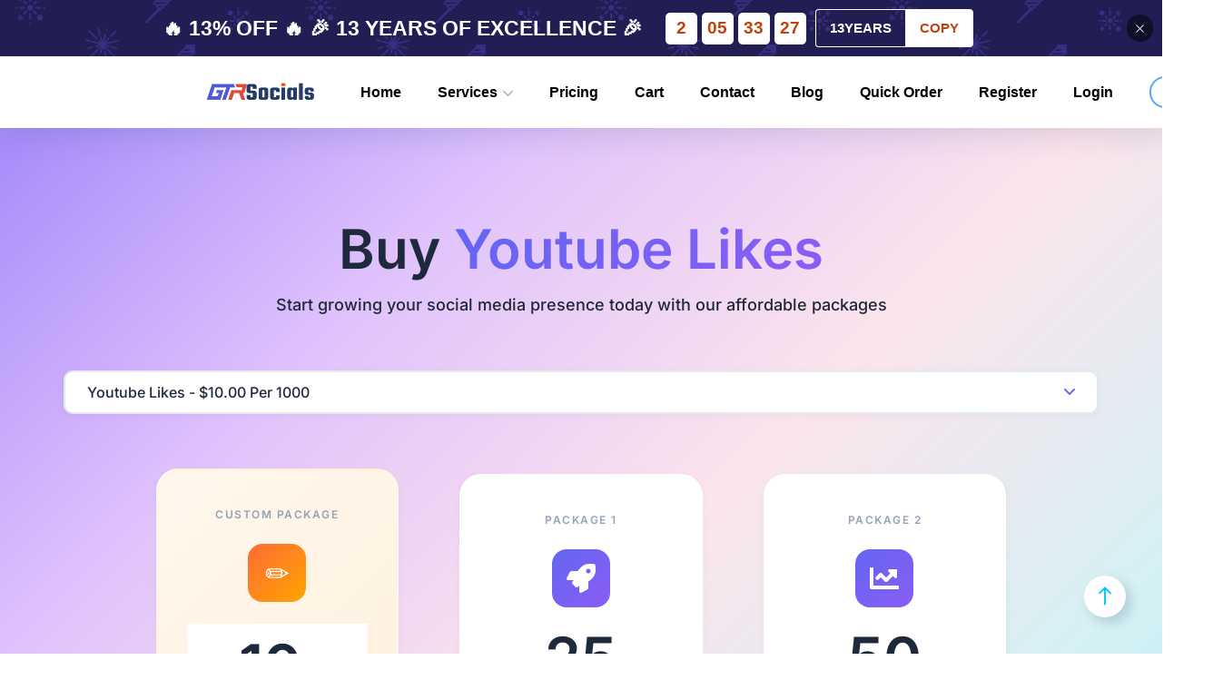

--- FILE ---
content_type: text/html; charset=UTF-8
request_url: https://gtrsocials.com/service/buy-youtube-likes
body_size: 35627
content:
<!DOCTYPE html>
<html lang="en">

<head>
    <meta charset="utf-8">
    <meta name="robots" content="index, follow">
    <meta http-equiv="X-UA-Compatible" content="IE=edge" />
    <meta name="csrf_token" content="5QhjQJR7QycEhFZUZ42DYk39PFlDiCf5uBzxG6OB" />
    <meta name="viewport"
        content="width=device-width, initial-scale=1, user-scalable=1, minimum-scale=1, maximum-scale=5" />
    <link rel="shortcut icon" href="https://gtrsocials.com/images/frontend/favicon.ico" type="image/x-icon">
    <link rel="icon" href="https://gtrsocials.com/images/frontend/favicon.ico" type="image/x-icon">
    <link rel="apple-touch-icon" href="https://gtrsocials.com/images/frontend/apple-icon.png">
    <link rel="canonical" href="https://gtrsocials.com/service/buy-youtube-likes">
    <meta property="og:url" content="https://gtrsocials.com/service/buy-youtube-likes">
    <meta property="og:type" content="website">
    <meta property="og:locale" content="en-US">
    <meta property="og:locale:alternate" content="en-GB">
    <meta property="og:site_name" content="GtrSocials">
    <meta property="fb:app_id" content="462491097560574">
    <meta property="twitter:site" content="GtrSocials">
    <meta name="twitter:card" content="summary_large_image">
    <meta name="twitter:creator" content="@gtrsocials">
    <meta name="theme-color" content="#e2e8f0">
    <meta name="msapplication-TileColor" content="#e2e8f0">
    <link rel="preconnect" href="https://gtrsocials.com" crossorigin>
    <link rel="dns-prefetch" href="https://gtrsocials.com">
    
    
    <link rel="preconnect" href="https://gtrsocials-images.s3.amazonaws.com" crossorigin>

    
        
    <title>GTR Social | Buy YouTube Likes ⚡ High Retention From $1</title>
    <meta name="description"
        content="Boost your YouTube presence with GTR Social&#039;s innovative marketing panel. Buy real YouTube likes with high retention starting from $1. Enjoy instant delivery">
    <meta name="keywords" content="buy YouTube likes, affordable YouTube likes, cheap YouTube likes, GTRSocials, YouTube engagement, YouTube likes service, increase YouTube likes, buy social media engagement, YouTube promotion, YouTube marketing, enhance YouTube presence, high retention YouTube likes, instant YouTube likes, free YouTube likes">

    <meta property="og:title" content="GTR Social | Buy YouTube Likes ⚡ High Retention From $1">
    <meta property="og:description" content="Boost your YouTube presence with GTR Social&#039;s innovative marketing panel. Buy real YouTube likes with high retention starting from $1. Enjoy instant delivery">
    <meta property="og:image" content="https://gtrsocials-images.s3.amazonaws.com/group-images/3png-666618ee34be8.webp">

    <meta name="twitter:title" content="GTR Social | Buy YouTube Likes ⚡ High Retention From $1">
    <meta name="twitter:description" content="Boost your YouTube presence with GTR Social&#039;s innovative marketing panel. Buy real YouTube likes with high retention starting from $1. Enjoy instant delivery">
    <meta name="twitter:image" content="https://gtrsocials-images.s3.amazonaws.com/group-images/3png-666618ee34be8.webp">
    <link as="style" rel="preload" href="/css/frontend/tailwindcss.css?id=ad2f07738d60ab5c2bdb18017656c45e"/>
<link as="style" rel="preload" href="/css/frontend/additional.css?id=b03bfd2f2742b5238d144cf2d2cd0f70"/>
<link as="style" rel="preload" href="/css/frontend/custom.css?id=93ab659cea0ce4d968d7c164cc244fc3"/>
<link as="style" rel="preload" href="/css/frontend/style.css?id=2ec8c3c099563972fca7a8b3e333d3b8"/>
<link as="style" rel="preload" href="/css/frontend/app.css?id=4152d15aaa5f0a9905a899083f35bfcb"/>

<style type="text/css">@font-face {font-family:Inter;font-style:normal;font-weight:200;src:url(/cf-fonts/v/inter/5.0.16/latin/wght/normal.woff2);unicode-range:U+0000-00FF,U+0131,U+0152-0153,U+02BB-02BC,U+02C6,U+02DA,U+02DC,U+0304,U+0308,U+0329,U+2000-206F,U+2074,U+20AC,U+2122,U+2191,U+2193,U+2212,U+2215,U+FEFF,U+FFFD;font-display:swap;}@font-face {font-family:Inter;font-style:normal;font-weight:200;src:url(/cf-fonts/v/inter/5.0.16/cyrillic/wght/normal.woff2);unicode-range:U+0301,U+0400-045F,U+0490-0491,U+04B0-04B1,U+2116;font-display:swap;}@font-face {font-family:Inter;font-style:normal;font-weight:200;src:url(/cf-fonts/v/inter/5.0.16/greek-ext/wght/normal.woff2);unicode-range:U+1F00-1FFF;font-display:swap;}@font-face {font-family:Inter;font-style:normal;font-weight:200;src:url(/cf-fonts/v/inter/5.0.16/latin-ext/wght/normal.woff2);unicode-range:U+0100-02AF,U+0304,U+0308,U+0329,U+1E00-1E9F,U+1EF2-1EFF,U+2020,U+20A0-20AB,U+20AD-20CF,U+2113,U+2C60-2C7F,U+A720-A7FF;font-display:swap;}@font-face {font-family:Inter;font-style:normal;font-weight:200;src:url(/cf-fonts/v/inter/5.0.16/vietnamese/wght/normal.woff2);unicode-range:U+0102-0103,U+0110-0111,U+0128-0129,U+0168-0169,U+01A0-01A1,U+01AF-01B0,U+0300-0301,U+0303-0304,U+0308-0309,U+0323,U+0329,U+1EA0-1EF9,U+20AB;font-display:swap;}@font-face {font-family:Inter;font-style:normal;font-weight:200;src:url(/cf-fonts/v/inter/5.0.16/greek/wght/normal.woff2);unicode-range:U+0370-03FF;font-display:swap;}@font-face {font-family:Inter;font-style:normal;font-weight:200;src:url(/cf-fonts/v/inter/5.0.16/cyrillic-ext/wght/normal.woff2);unicode-range:U+0460-052F,U+1C80-1C88,U+20B4,U+2DE0-2DFF,U+A640-A69F,U+FE2E-FE2F;font-display:swap;}@font-face {font-family:Inter;font-style:normal;font-weight:300;src:url(/cf-fonts/v/inter/5.0.16/vietnamese/wght/normal.woff2);unicode-range:U+0102-0103,U+0110-0111,U+0128-0129,U+0168-0169,U+01A0-01A1,U+01AF-01B0,U+0300-0301,U+0303-0304,U+0308-0309,U+0323,U+0329,U+1EA0-1EF9,U+20AB;font-display:swap;}@font-face {font-family:Inter;font-style:normal;font-weight:300;src:url(/cf-fonts/v/inter/5.0.16/cyrillic-ext/wght/normal.woff2);unicode-range:U+0460-052F,U+1C80-1C88,U+20B4,U+2DE0-2DFF,U+A640-A69F,U+FE2E-FE2F;font-display:swap;}@font-face {font-family:Inter;font-style:normal;font-weight:300;src:url(/cf-fonts/v/inter/5.0.16/greek/wght/normal.woff2);unicode-range:U+0370-03FF;font-display:swap;}@font-face {font-family:Inter;font-style:normal;font-weight:300;src:url(/cf-fonts/v/inter/5.0.16/cyrillic/wght/normal.woff2);unicode-range:U+0301,U+0400-045F,U+0490-0491,U+04B0-04B1,U+2116;font-display:swap;}@font-face {font-family:Inter;font-style:normal;font-weight:300;src:url(/cf-fonts/v/inter/5.0.16/greek-ext/wght/normal.woff2);unicode-range:U+1F00-1FFF;font-display:swap;}@font-face {font-family:Inter;font-style:normal;font-weight:300;src:url(/cf-fonts/v/inter/5.0.16/latin/wght/normal.woff2);unicode-range:U+0000-00FF,U+0131,U+0152-0153,U+02BB-02BC,U+02C6,U+02DA,U+02DC,U+0304,U+0308,U+0329,U+2000-206F,U+2074,U+20AC,U+2122,U+2191,U+2193,U+2212,U+2215,U+FEFF,U+FFFD;font-display:swap;}@font-face {font-family:Inter;font-style:normal;font-weight:300;src:url(/cf-fonts/v/inter/5.0.16/latin-ext/wght/normal.woff2);unicode-range:U+0100-02AF,U+0304,U+0308,U+0329,U+1E00-1E9F,U+1EF2-1EFF,U+2020,U+20A0-20AB,U+20AD-20CF,U+2113,U+2C60-2C7F,U+A720-A7FF;font-display:swap;}@font-face {font-family:Inter;font-style:normal;font-weight:400;src:url(/cf-fonts/v/inter/5.0.16/latin/wght/normal.woff2);unicode-range:U+0000-00FF,U+0131,U+0152-0153,U+02BB-02BC,U+02C6,U+02DA,U+02DC,U+0304,U+0308,U+0329,U+2000-206F,U+2074,U+20AC,U+2122,U+2191,U+2193,U+2212,U+2215,U+FEFF,U+FFFD;font-display:swap;}@font-face {font-family:Inter;font-style:normal;font-weight:400;src:url(/cf-fonts/v/inter/5.0.16/greek/wght/normal.woff2);unicode-range:U+0370-03FF;font-display:swap;}@font-face {font-family:Inter;font-style:normal;font-weight:400;src:url(/cf-fonts/v/inter/5.0.16/latin-ext/wght/normal.woff2);unicode-range:U+0100-02AF,U+0304,U+0308,U+0329,U+1E00-1E9F,U+1EF2-1EFF,U+2020,U+20A0-20AB,U+20AD-20CF,U+2113,U+2C60-2C7F,U+A720-A7FF;font-display:swap;}@font-face {font-family:Inter;font-style:normal;font-weight:400;src:url(/cf-fonts/v/inter/5.0.16/greek-ext/wght/normal.woff2);unicode-range:U+1F00-1FFF;font-display:swap;}@font-face {font-family:Inter;font-style:normal;font-weight:400;src:url(/cf-fonts/v/inter/5.0.16/cyrillic/wght/normal.woff2);unicode-range:U+0301,U+0400-045F,U+0490-0491,U+04B0-04B1,U+2116;font-display:swap;}@font-face {font-family:Inter;font-style:normal;font-weight:400;src:url(/cf-fonts/v/inter/5.0.16/vietnamese/wght/normal.woff2);unicode-range:U+0102-0103,U+0110-0111,U+0128-0129,U+0168-0169,U+01A0-01A1,U+01AF-01B0,U+0300-0301,U+0303-0304,U+0308-0309,U+0323,U+0329,U+1EA0-1EF9,U+20AB;font-display:swap;}@font-face {font-family:Inter;font-style:normal;font-weight:400;src:url(/cf-fonts/v/inter/5.0.16/cyrillic-ext/wght/normal.woff2);unicode-range:U+0460-052F,U+1C80-1C88,U+20B4,U+2DE0-2DFF,U+A640-A69F,U+FE2E-FE2F;font-display:swap;}@font-face {font-family:Inter;font-style:normal;font-weight:500;src:url(/cf-fonts/v/inter/5.0.16/greek/wght/normal.woff2);unicode-range:U+0370-03FF;font-display:swap;}@font-face {font-family:Inter;font-style:normal;font-weight:500;src:url(/cf-fonts/v/inter/5.0.16/vietnamese/wght/normal.woff2);unicode-range:U+0102-0103,U+0110-0111,U+0128-0129,U+0168-0169,U+01A0-01A1,U+01AF-01B0,U+0300-0301,U+0303-0304,U+0308-0309,U+0323,U+0329,U+1EA0-1EF9,U+20AB;font-display:swap;}@font-face {font-family:Inter;font-style:normal;font-weight:500;src:url(/cf-fonts/v/inter/5.0.16/cyrillic-ext/wght/normal.woff2);unicode-range:U+0460-052F,U+1C80-1C88,U+20B4,U+2DE0-2DFF,U+A640-A69F,U+FE2E-FE2F;font-display:swap;}@font-face {font-family:Inter;font-style:normal;font-weight:500;src:url(/cf-fonts/v/inter/5.0.16/latin/wght/normal.woff2);unicode-range:U+0000-00FF,U+0131,U+0152-0153,U+02BB-02BC,U+02C6,U+02DA,U+02DC,U+0304,U+0308,U+0329,U+2000-206F,U+2074,U+20AC,U+2122,U+2191,U+2193,U+2212,U+2215,U+FEFF,U+FFFD;font-display:swap;}@font-face {font-family:Inter;font-style:normal;font-weight:500;src:url(/cf-fonts/v/inter/5.0.16/greek-ext/wght/normal.woff2);unicode-range:U+1F00-1FFF;font-display:swap;}@font-face {font-family:Inter;font-style:normal;font-weight:500;src:url(/cf-fonts/v/inter/5.0.16/cyrillic/wght/normal.woff2);unicode-range:U+0301,U+0400-045F,U+0490-0491,U+04B0-04B1,U+2116;font-display:swap;}@font-face {font-family:Inter;font-style:normal;font-weight:500;src:url(/cf-fonts/v/inter/5.0.16/latin-ext/wght/normal.woff2);unicode-range:U+0100-02AF,U+0304,U+0308,U+0329,U+1E00-1E9F,U+1EF2-1EFF,U+2020,U+20A0-20AB,U+20AD-20CF,U+2113,U+2C60-2C7F,U+A720-A7FF;font-display:swap;}@font-face {font-family:Inter;font-style:normal;font-weight:600;src:url(/cf-fonts/v/inter/5.0.16/latin/wght/normal.woff2);unicode-range:U+0000-00FF,U+0131,U+0152-0153,U+02BB-02BC,U+02C6,U+02DA,U+02DC,U+0304,U+0308,U+0329,U+2000-206F,U+2074,U+20AC,U+2122,U+2191,U+2193,U+2212,U+2215,U+FEFF,U+FFFD;font-display:swap;}@font-face {font-family:Inter;font-style:normal;font-weight:600;src:url(/cf-fonts/v/inter/5.0.16/latin-ext/wght/normal.woff2);unicode-range:U+0100-02AF,U+0304,U+0308,U+0329,U+1E00-1E9F,U+1EF2-1EFF,U+2020,U+20A0-20AB,U+20AD-20CF,U+2113,U+2C60-2C7F,U+A720-A7FF;font-display:swap;}@font-face {font-family:Inter;font-style:normal;font-weight:600;src:url(/cf-fonts/v/inter/5.0.16/greek-ext/wght/normal.woff2);unicode-range:U+1F00-1FFF;font-display:swap;}@font-face {font-family:Inter;font-style:normal;font-weight:600;src:url(/cf-fonts/v/inter/5.0.16/cyrillic-ext/wght/normal.woff2);unicode-range:U+0460-052F,U+1C80-1C88,U+20B4,U+2DE0-2DFF,U+A640-A69F,U+FE2E-FE2F;font-display:swap;}@font-face {font-family:Inter;font-style:normal;font-weight:600;src:url(/cf-fonts/v/inter/5.0.16/cyrillic/wght/normal.woff2);unicode-range:U+0301,U+0400-045F,U+0490-0491,U+04B0-04B1,U+2116;font-display:swap;}@font-face {font-family:Inter;font-style:normal;font-weight:600;src:url(/cf-fonts/v/inter/5.0.16/vietnamese/wght/normal.woff2);unicode-range:U+0102-0103,U+0110-0111,U+0128-0129,U+0168-0169,U+01A0-01A1,U+01AF-01B0,U+0300-0301,U+0303-0304,U+0308-0309,U+0323,U+0329,U+1EA0-1EF9,U+20AB;font-display:swap;}@font-face {font-family:Inter;font-style:normal;font-weight:600;src:url(/cf-fonts/v/inter/5.0.16/greek/wght/normal.woff2);unicode-range:U+0370-03FF;font-display:swap;}</style>
<link rel="stylesheet" href="/css/frontend/custom.css?id=93ab659cea0ce4d968d7c164cc244fc3"/>
<link rel="stylesheet" href="/css/frontend/tailwindcss.css?id=ad2f07738d60ab5c2bdb18017656c45e"/>
<link rel="stylesheet" href="/css/frontend/additional.css?id=b03bfd2f2742b5238d144cf2d2cd0f70"/>
<link rel="stylesheet" href="/css/frontend/style.css?id=2ec8c3c099563972fca7a8b3e333d3b8"/>
<link rel="stylesheet" href="/css/frontend/app.css?id=4152d15aaa5f0a9905a899083f35bfcb"/>    <script src="https://analytics.ahrefs.com/analytics.js" data-key="Zk0mCC4nEcTOeZ/UbIkvVw" async type="1aa56383fc609980c1a74833-text/javascript"></script>
</head>

<body>
    <div id="app" class="site" v-cloak>
            <header id="site-header" class="site-header sticky-header header-style-2 header-fullwidth">
            <default-promotion :coupon="{&quot;id&quot;:10,&quot;name&quot;:&quot;\ud83c\udf89 13 YEARS OF EXCELLENCE \ud83c\udf89&quot;,&quot;code&quot;:&quot;13YEARS&quot;,&quot;percentage&quot;:&quot;-13%&quot;,&quot;fixed&quot;:null,&quot;expire_at&quot;:&quot;2026-02-02T00:00:00.000000Z&quot;,&quot;component&quot;:&quot;default-promotion&quot;}">
            </default-promotion>
        <div class="octf-main-header md:tw-hidden lg:tw-block">
        <div class="octf-area-wrap">
            <div class="octf-mainbar-container">
                <div class="octf-mainbar">
                    <div class="octf-mainbar-row octf-row header-wrap">
                        <div class="octf-col">
                            <div id="site-logo" class="site-logo">
                                <a href="https://gtrsocials.com">
                                    <img fetchpriority="high" class="logo-static" src="https://gtrsocials.com/images/frontend/logo-dark.webp"
                                        alt="GtrSocials">
                                    <img fetchpriority="high" class="logo-scroll" src="https://gtrsocials.com/images/frontend/logo.webp"
                                        alt="GtrSocials">
                                </a>
                            </div>
                        </div>
                        <div class="octf-col text-right">
                            <nav id="site-navigation" class="main-navigation">
                                <ul id="primary-menu" class="menu">
                                    <li class="with-underline"><a area-label="Go to home page"
                                            href="https://gtrsocials.com">Home</a></li>
                                    <li class="with-underline menu-item-has-children services-menu"><a
                                            area-label="Go to services page" href="/services">Services</a>
                                        <ul class="sub-menu">
                                                                                            <li class="col-sm-3">
                                                    <a href="/services/facebook"
                                                        area-label="Go to Facebook category page">
                                                        <div class="tw-flex tw-items-center tw-justify-start">
                                                            <span>Facebook</span>
                                                        </div>
                                                    </a>
                                                </li>
                                                                                            <li class="col-sm-3">
                                                    <a href="/services/twitter"
                                                        area-label="Go to Twitter category page">
                                                        <div class="tw-flex tw-items-center tw-justify-start">
                                                            <span>Twitter</span>
                                                        </div>
                                                    </a>
                                                </li>
                                                                                            <li class="col-sm-3">
                                                    <a href="/services/youtube"
                                                        area-label="Go to YouTube category page">
                                                        <div class="tw-flex tw-items-center tw-justify-start">
                                                            <span>YouTube</span>
                                                        </div>
                                                    </a>
                                                </li>
                                                                                            <li class="col-sm-3">
                                                    <a href="/services/instagram"
                                                        area-label="Go to Instagram category page">
                                                        <div class="tw-flex tw-items-center tw-justify-start">
                                                            <span>Instagram</span>
                                                        </div>
                                                    </a>
                                                </li>
                                                                                            <li class="col-sm-3">
                                                    <a href="/services/tumblr"
                                                        area-label="Go to Tumblr category page">
                                                        <div class="tw-flex tw-items-center tw-justify-start">
                                                            <span>Tumblr</span>
                                                        </div>
                                                    </a>
                                                </li>
                                                                                            <li class="col-sm-3">
                                                    <a href="/services/tiktok"
                                                        area-label="Go to TikTok category page">
                                                        <div class="tw-flex tw-items-center tw-justify-start">
                                                            <span>TikTok</span>
                                                        </div>
                                                    </a>
                                                </li>
                                                                                            <li class="col-sm-3">
                                                    <a href="/services/reddit"
                                                        area-label="Go to Reddit category page">
                                                        <div class="tw-flex tw-items-center tw-justify-start">
                                                            <span>Reddit</span>
                                                        </div>
                                                    </a>
                                                </li>
                                                                                            <li class="col-sm-3">
                                                    <a href="/services/pinterest"
                                                        area-label="Go to Pinterest category page">
                                                        <div class="tw-flex tw-items-center tw-justify-start">
                                                            <span>Pinterest</span>
                                                        </div>
                                                    </a>
                                                </li>
                                                                                            <li class="col-sm-3">
                                                    <a href="/services/telegram"
                                                        area-label="Go to Telegram category page">
                                                        <div class="tw-flex tw-items-center tw-justify-start">
                                                            <span>Telegram</span>
                                                        </div>
                                                    </a>
                                                </li>
                                                                                            <li class="col-sm-3">
                                                    <a href="/services/onlyfans"
                                                        area-label="Go to OnlyFans category page">
                                                        <div class="tw-flex tw-items-center tw-justify-start">
                                                            <span>OnlyFans</span>
                                                        </div>
                                                    </a>
                                                </li>
                                                                                            <li class="col-sm-3">
                                                    <a href="/services/twitch"
                                                        area-label="Go to Twitch category page">
                                                        <div class="tw-flex tw-items-center tw-justify-start">
                                                            <span>Twitch</span>
                                                        </div>
                                                    </a>
                                                </li>
                                                                                            <li class="col-sm-3">
                                                    <a href="/services/threads"
                                                        area-label="Go to Threads category page">
                                                        <div class="tw-flex tw-items-center tw-justify-start">
                                                            <span>Threads</span>
                                                        </div>
                                                    </a>
                                                </li>
                                                                                            <li class="col-sm-3">
                                                    <a href="/services/linkedin"
                                                        area-label="Go to LinkedIn category page">
                                                        <div class="tw-flex tw-items-center tw-justify-start">
                                                            <span>LinkedIn</span>
                                                        </div>
                                                    </a>
                                                </li>
                                                                                            <li class="col-sm-3">
                                                    <a href="/services/fansly"
                                                        area-label="Go to Fansly category page">
                                                        <div class="tw-flex tw-items-center tw-justify-start">
                                                            <span>Fansly</span>
                                                        </div>
                                                    </a>
                                                </li>
                                                                                            <li class="col-sm-3">
                                                    <a href="/services/likee"
                                                        area-label="Go to Likee category page">
                                                        <div class="tw-flex tw-items-center tw-justify-start">
                                                            <span>Likee</span>
                                                        </div>
                                                    </a>
                                                </li>
                                                                                            <li class="col-sm-3">
                                                    <a href="/services/spotify"
                                                        area-label="Go to Spotify category page">
                                                        <div class="tw-flex tw-items-center tw-justify-start">
                                                            <span>Spotify</span>
                                                        </div>
                                                    </a>
                                                </li>
                                                                                            <li class="col-sm-3">
                                                    <a href="/services/clubhouse"
                                                        area-label="Go to Clubhouse category page">
                                                        <div class="tw-flex tw-items-center tw-justify-start">
                                                            <span>Clubhouse</span>
                                                        </div>
                                                    </a>
                                                </li>
                                                                                            <li class="col-sm-3">
                                                    <a href="/services/snapchat"
                                                        area-label="Go to Snapchat category page">
                                                        <div class="tw-flex tw-items-center tw-justify-start">
                                                            <span>Snapchat</span>
                                                        </div>
                                                    </a>
                                                </li>
                                                                                            <li class="col-sm-3">
                                                    <a href="/services/free-test"
                                                        area-label="Go to Free Services category page">
                                                        <div class="tw-flex tw-items-center tw-justify-start">
                                                            <span>Free Services</span>
                                                        </div>
                                                    </a>
                                                </li>
                                                                                            <li class="col-sm-3">
                                                    <a href="/services/vimeo"
                                                        area-label="Go to Vimeo category page">
                                                        <div class="tw-flex tw-items-center tw-justify-start">
                                                            <span>Vimeo</span>
                                                        </div>
                                                    </a>
                                                </li>
                                                                                            <li class="col-sm-3">
                                                    <a href="/services/kick"
                                                        area-label="Go to kick category page">
                                                        <div class="tw-flex tw-items-center tw-justify-start">
                                                            <span>kick</span>
                                                        </div>
                                                    </a>
                                                </li>
                                                                                            <li class="col-sm-3">
                                                    <a href="/services/whatsapp"
                                                        area-label="Go to WhatsApp category page">
                                                        <div class="tw-flex tw-items-center tw-justify-start">
                                                            <span>WhatsApp</span>
                                                        </div>
                                                    </a>
                                                </li>
                                                                                            <li class="col-sm-3">
                                                    <a href="/services/quora"
                                                        area-label="Go to Quora category page">
                                                        <div class="tw-flex tw-items-center tw-justify-start">
                                                            <span>Quora</span>
                                                        </div>
                                                    </a>
                                                </li>
                                                                                            <li class="col-sm-3">
                                                    <a href="/services/discord"
                                                        area-label="Go to Discord category page">
                                                        <div class="tw-flex tw-items-center tw-justify-start">
                                                            <span>Discord</span>
                                                        </div>
                                                    </a>
                                                </li>
                                                                                            <li class="col-sm-3">
                                                    <a href="/services/snackvideo"
                                                        area-label="Go to SnackVideo category page">
                                                        <div class="tw-flex tw-items-center tw-justify-start">
                                                            <span>SnackVideo</span>
                                                        </div>
                                                    </a>
                                                </li>
                                                                                        <li class="col-sm-3">
                                                <a href="https://gtrsocials.com/free-online-tools"
                                                    area-label="Go to free tools page">
                                                    <div class="tw-flex tw-items-center tw-justify-start">
                                                        <span>Free Tools</span>
                                                    </div>
                                                </a>
                                            </li>
                                            <li class="col-sm-3">
                                                <a href="https://gtrsocials.com/seo-services"
                                                    area-label="Go to SEO services page">
                                                    <div class="tw-flex tw-items-center tw-justify-start">
                                                        <span>SEO Services</span>
                                                    </div>
                                                </a>
                                            </li>
                                        </ul>
                                    </li>
                                    <li class="with-underline">
                                        <a href="https://gtrsocials.com/pricing" area-label="Go to pricing page">
                                            <span class="mr-1">Pricing</span>
                                        </a>
                                    </li>
                                    <li class="with-underline">
                                        <a href="https://gtrsocials.com/cart" area-label="Go to cart page">
                                            <span class="mr-1">Cart</span>
                                            <cart-menu-item
                                                :items-count="0" />
                                        </a>
                                    </li>
                                    <li class="with-underline"><a href="/contact"
                                            area-label="Go to contact page">Contact</a></li>
                                    <li class="with-underline"><a href="/blog" area-label="Go to blog page">Blog</a>
                                    </li>
                                    <li class="with-underline"><a href="/orders/340" class="tw-text-yellow-400"
                                            area-label="Go to quick order page" rel="nofollow">Quick
                                            Order</a></li>
                                                                            <li class="with-underline">
                                            <a area-label="Register" rel="nofollow" href="#"
                                                class="cursor-pointer hover:text-blue-400" data-toggle="modal"
                                                data-target="#registerModal">Register</a>
                                        </li>
                                        <li class="with-underline">
                                            <a area-label="Login" rel="nofollow" href="#"
                                                class="cursor-pointer hover:text-blue-400" data-toggle="modal"
                                                data-target="#loginModal">Login</a>
                                            
                                            <div id="g_id_onload" data-auto_select="false"
                                                data-client_id="861560731145-00mmhnmsunoe8n49nglvnql6vjo5a0pi.apps.googleusercontent.com"
                                                data-login_uri="https://gtrsocials.com/auth/callback/google?one-tap"
                                                data-use_fedcm_for_prompt="true">
                                            </div>
                                        </li>
                                                                        <li>
                                        <a href="/services" onClick="if (!window.__cfRLUnblockHandlers) return false; return false;" area-label="Open services menu" class="tw-cursor-pointer tw-bg-white tw-text-blue-600 tw-border-2 tw-border-blue-400 tw-size-14 tw-rounded-full tw-flex tw-items-center tw-justify-center service-menu-toggle" data-cf-modified-1aa56383fc609980c1a74833-="">
                                            <i class="fas fa-ellipsis-v"></i>
                                        </a>
                                    </li>
                                </ul>
                            </nav>
                        </div>
                    </div>
                </div>
            </div>
        </div>
    </div>

    <services-menu :categories="[{&quot;id&quot;:1,&quot;name&quot;:&quot;Facebook&quot;,&quot;slug&quot;:&quot;facebook&quot;,&quot;groups&quot;:[{&quot;id&quot;:10,&quot;category_id&quot;:1,&quot;name&quot;:&quot;Facebook Photo Likes&quot;,&quot;slug&quot;:&quot;buy-facebook-post-likes&quot;,&quot;status&quot;:true,&quot;full_url&quot;:&quot;\/service\/buy-facebook-post-likes&quot;},{&quot;id&quot;:16,&quot;category_id&quot;:1,&quot;name&quot;:&quot;Facebook Followers&quot;,&quot;slug&quot;:&quot;buy-facebook-followers&quot;,&quot;status&quot;:true,&quot;full_url&quot;:&quot;\/service\/buy-facebook-followers&quot;},{&quot;id&quot;:20,&quot;category_id&quot;:1,&quot;name&quot;:&quot;Facebook Custom Comments&quot;,&quot;slug&quot;:&quot;buy-facebook-custom-comments&quot;,&quot;status&quot;:true,&quot;full_url&quot;:&quot;\/service\/buy-facebook-custom-comments&quot;},{&quot;id&quot;:19,&quot;category_id&quot;:1,&quot;name&quot;:&quot;Facebook Comments&quot;,&quot;slug&quot;:&quot;buy-facebook-comments&quot;,&quot;status&quot;:true,&quot;full_url&quot;:&quot;\/service\/buy-facebook-comments&quot;},{&quot;id&quot;:12,&quot;category_id&quot;:1,&quot;name&quot;:&quot;Facebook Fanpage Likes&quot;,&quot;slug&quot;:&quot;facebook-fanpage-likes&quot;,&quot;status&quot;:true,&quot;full_url&quot;:&quot;\/service\/facebook-fanpage-likes&quot;},{&quot;id&quot;:22,&quot;category_id&quot;:1,&quot;name&quot;:&quot;Facebook Live Views&quot;,&quot;slug&quot;:&quot;buy-facebook-live-views&quot;,&quot;status&quot;:true,&quot;full_url&quot;:&quot;\/service\/buy-facebook-live-views&quot;},{&quot;id&quot;:18,&quot;category_id&quot;:1,&quot;name&quot;:&quot;Facebook Video Views&quot;,&quot;slug&quot;:&quot;buy-facebook-video-views&quot;,&quot;status&quot;:true,&quot;full_url&quot;:&quot;\/service\/buy-facebook-video-views&quot;},{&quot;id&quot;:11,&quot;category_id&quot;:1,&quot;name&quot;:&quot;Facebook Post Share&quot;,&quot;slug&quot;:&quot;buy-facebook-post-share&quot;,&quot;status&quot;:true,&quot;full_url&quot;:&quot;\/service\/buy-facebook-post-share&quot;},{&quot;id&quot;:14,&quot;category_id&quot;:1,&quot;name&quot;:&quot;Facebook Ratings&quot;,&quot;slug&quot;:&quot;buy-facebook-ratings&quot;,&quot;status&quot;:true,&quot;full_url&quot;:&quot;\/service\/buy-facebook-ratings&quot;},{&quot;id&quot;:21,&quot;category_id&quot;:1,&quot;name&quot;:&quot;Facebook Five Star Ratings&quot;,&quot;slug&quot;:&quot;buy-facebook-five-star-ratings&quot;,&quot;status&quot;:true,&quot;full_url&quot;:&quot;\/service\/buy-facebook-five-star-ratings&quot;},{&quot;id&quot;:13,&quot;category_id&quot;:1,&quot;name&quot;:&quot;Facebook Emojis Reactions&quot;,&quot;slug&quot;:&quot;buy-facebook-emojis-reactions&quot;,&quot;status&quot;:true,&quot;full_url&quot;:&quot;\/service\/buy-facebook-emojis-reactions&quot;},{&quot;id&quot;:15,&quot;category_id&quot;:1,&quot;name&quot;:&quot;Facebook Reel&quot;,&quot;slug&quot;:&quot;buy-facebook-reel&quot;,&quot;status&quot;:true,&quot;full_url&quot;:&quot;\/service\/buy-facebook-reel&quot;}]},{&quot;id&quot;:2,&quot;name&quot;:&quot;Twitter&quot;,&quot;slug&quot;:&quot;twitter&quot;,&quot;groups&quot;:[{&quot;id&quot;:4,&quot;category_id&quot;:2,&quot;name&quot;:&quot;Twitter [ X ] Poll Votes&quot;,&quot;slug&quot;:&quot;buy-twitter-poll-votes&quot;,&quot;status&quot;:true,&quot;full_url&quot;:&quot;\/service\/buy-twitter-poll-votes&quot;},{&quot;id&quot;:105,&quot;category_id&quot;:2,&quot;name&quot;:&quot;X Space Listeners&quot;,&quot;slug&quot;:&quot;buy-x-spaces-listeners&quot;,&quot;status&quot;:true,&quot;full_url&quot;:&quot;\/service\/buy-x-spaces-listeners&quot;},{&quot;id&quot;:1,&quot;category_id&quot;:2,&quot;name&quot;:&quot;Twitter [X] Retweet&quot;,&quot;slug&quot;:&quot;buy-x-retweet&quot;,&quot;status&quot;:true,&quot;full_url&quot;:&quot;\/service\/buy-x-retweet&quot;},{&quot;id&quot;:6,&quot;category_id&quot;:2,&quot;name&quot;:&quot;X Comments&quot;,&quot;slug&quot;:&quot;buy-twitter-comments&quot;,&quot;status&quot;:true,&quot;full_url&quot;:&quot;\/service\/buy-twitter-comments&quot;},{&quot;id&quot;:8,&quot;category_id&quot;:2,&quot;name&quot;:&quot;Twitter [ X ] Impressions&quot;,&quot;slug&quot;:&quot;buy-x-impressions&quot;,&quot;status&quot;:true,&quot;full_url&quot;:&quot;\/service\/buy-x-impressions&quot;},{&quot;id&quot;:2,&quot;category_id&quot;:2,&quot;name&quot;:&quot;Twitter [X] Likes&quot;,&quot;slug&quot;:&quot;buy-x-likes&quot;,&quot;status&quot;:true,&quot;full_url&quot;:&quot;\/service\/buy-x-likes&quot;},{&quot;id&quot;:9,&quot;category_id&quot;:2,&quot;name&quot;:&quot;X Live Stream&quot;,&quot;slug&quot;:&quot;buy-twitter-live-stream&quot;,&quot;status&quot;:true,&quot;full_url&quot;:&quot;\/service\/buy-twitter-live-stream&quot;},{&quot;id&quot;:3,&quot;category_id&quot;:2,&quot;name&quot;:&quot;Twitter [X] Followers&quot;,&quot;slug&quot;:&quot;buy-x-followers&quot;,&quot;status&quot;:true,&quot;full_url&quot;:&quot;\/service\/buy-x-followers&quot;},{&quot;id&quot;:5,&quot;category_id&quot;:2,&quot;name&quot;:&quot;Twitter Views&quot;,&quot;slug&quot;:&quot;buy-twitter-views&quot;,&quot;status&quot;:true,&quot;full_url&quot;:&quot;\/service\/buy-twitter-views&quot;},{&quot;id&quot;:7,&quot;category_id&quot;:2,&quot;name&quot;:&quot;Twitter [X] Bookmarks&quot;,&quot;slug&quot;:&quot;buy-twitter-bookmarks&quot;,&quot;status&quot;:true,&quot;full_url&quot;:&quot;\/service\/buy-twitter-bookmarks&quot;}]},{&quot;id&quot;:3,&quot;name&quot;:&quot;YouTube&quot;,&quot;slug&quot;:&quot;youtube&quot;,&quot;groups&quot;:[{&quot;id&quot;:96,&quot;category_id&quot;:3,&quot;name&quot;:&quot;Youtube Watch Hours&quot;,&quot;slug&quot;:&quot;buy-youtube-watch-hours&quot;,&quot;status&quot;:true,&quot;full_url&quot;:&quot;\/service\/buy-youtube-watch-hours&quot;},{&quot;id&quot;:39,&quot;category_id&quot;:3,&quot;name&quot;:&quot;Youtube Live Stream Views&quot;,&quot;slug&quot;:&quot;youtube-live-stream-views&quot;,&quot;status&quot;:true,&quot;full_url&quot;:&quot;\/service\/youtube-live-stream-views&quot;},{&quot;id&quot;:37,&quot;category_id&quot;:3,&quot;name&quot;:&quot;Youtube Comments&quot;,&quot;slug&quot;:&quot;buy-youtube-comments&quot;,&quot;status&quot;:true,&quot;full_url&quot;:&quot;\/service\/buy-youtube-comments&quot;},{&quot;id&quot;:34,&quot;category_id&quot;:3,&quot;name&quot;:&quot;Youtube Dislikes&quot;,&quot;slug&quot;:&quot;buy-youtube-dislikes&quot;,&quot;status&quot;:true,&quot;full_url&quot;:&quot;\/service\/buy-youtube-dislikes&quot;},{&quot;id&quot;:36,&quot;category_id&quot;:3,&quot;name&quot;:&quot;Youtube Likes&quot;,&quot;slug&quot;:&quot;buy-youtube-likes&quot;,&quot;status&quot;:true,&quot;full_url&quot;:&quot;\/service\/buy-youtube-likes&quot;},{&quot;id&quot;:33,&quot;category_id&quot;:3,&quot;name&quot;:&quot;Youtube Views&quot;,&quot;slug&quot;:&quot;buy-youtube-views&quot;,&quot;status&quot;:true,&quot;full_url&quot;:&quot;\/service\/buy-youtube-views&quot;},{&quot;id&quot;:35,&quot;category_id&quot;:3,&quot;name&quot;:&quot;Youtube Subscribers&quot;,&quot;slug&quot;:&quot;buy-youtube-subscribers&quot;,&quot;status&quot;:true,&quot;full_url&quot;:&quot;\/service\/buy-youtube-subscribers&quot;},{&quot;id&quot;:38,&quot;category_id&quot;:3,&quot;name&quot;:&quot;Youtube Short likes\/views&quot;,&quot;slug&quot;:&quot;youtube-short-likes-views&quot;,&quot;status&quot;:true,&quot;full_url&quot;:&quot;\/service\/youtube-short-likes-views&quot;}]},{&quot;id&quot;:4,&quot;name&quot;:&quot;Instagram&quot;,&quot;slug&quot;:&quot;instagram&quot;,&quot;groups&quot;:[{&quot;id&quot;:25,&quot;category_id&quot;:4,&quot;name&quot;:&quot;Instagram Followers&quot;,&quot;slug&quot;:&quot;buy-instagram-followers&quot;,&quot;status&quot;:true,&quot;full_url&quot;:&quot;\/service\/buy-instagram-followers&quot;},{&quot;id&quot;:130,&quot;category_id&quot;:4,&quot;name&quot;:&quot;Instagram Shares&quot;,&quot;slug&quot;:&quot;buy-instagram-shares&quot;,&quot;status&quot;:true,&quot;full_url&quot;:&quot;\/service\/buy-instagram-shares&quot;},{&quot;id&quot;:31,&quot;category_id&quot;:4,&quot;name&quot;:&quot;Instagram Story Poll Votes&quot;,&quot;slug&quot;:&quot;buy-instagram-story-poll-votes&quot;,&quot;status&quot;:true,&quot;full_url&quot;:&quot;\/service\/buy-instagram-story-poll-votes&quot;},{&quot;id&quot;:26,&quot;category_id&quot;:4,&quot;name&quot;:&quot;Instagram Comments&quot;,&quot;slug&quot;:&quot;buy-instagram-comments&quot;,&quot;status&quot;:true,&quot;full_url&quot;:&quot;\/service\/buy-instagram-comments&quot;},{&quot;id&quot;:23,&quot;category_id&quot;:4,&quot;name&quot;:&quot;Instagram Photo Likes&quot;,&quot;slug&quot;:&quot;buy-instagram-likes&quot;,&quot;status&quot;:true,&quot;full_url&quot;:&quot;\/service\/buy-instagram-likes&quot;},{&quot;id&quot;:106,&quot;category_id&quot;:4,&quot;name&quot;:&quot;Instagram Saves&quot;,&quot;slug&quot;:&quot;buy-instagram-save&quot;,&quot;status&quot;:true,&quot;full_url&quot;:&quot;\/service\/buy-instagram-save&quot;},{&quot;id&quot;:129,&quot;category_id&quot;:4,&quot;name&quot;:&quot;Instagram Reposts&quot;,&quot;slug&quot;:&quot;buy-instagram-reposts&quot;,&quot;status&quot;:true,&quot;full_url&quot;:&quot;\/service\/buy-instagram-reposts&quot;},{&quot;id&quot;:121,&quot;category_id&quot;:4,&quot;name&quot;:&quot;AI Growth Tool for Instagram Followers&quot;,&quot;slug&quot;:&quot;instagram-growth-service&quot;,&quot;status&quot;:true,&quot;full_url&quot;:&quot;\/service\/instagram-growth-service&quot;},{&quot;id&quot;:24,&quot;category_id&quot;:4,&quot;name&quot;:&quot;Instagram Views&quot;,&quot;slug&quot;:&quot;buy-instagram-views&quot;,&quot;status&quot;:true,&quot;full_url&quot;:&quot;\/service\/buy-instagram-views&quot;},{&quot;id&quot;:32,&quot;category_id&quot;:4,&quot;name&quot;:&quot;Instagram Live Video Views + Likes + Comments&quot;,&quot;slug&quot;:&quot;buy-instagram-live-video-views-likes-comments&quot;,&quot;status&quot;:true,&quot;full_url&quot;:&quot;\/service\/buy-instagram-live-video-views-likes-comments&quot;},{&quot;id&quot;:30,&quot;category_id&quot;:4,&quot;name&quot;:&quot;Instagram Tv Views&quot;,&quot;slug&quot;:&quot;buy-instagram-tv-views&quot;,&quot;status&quot;:true,&quot;full_url&quot;:&quot;\/service\/buy-instagram-tv-views&quot;},{&quot;id&quot;:29,&quot;category_id&quot;:4,&quot;name&quot;:&quot;Instagram Highlights Views&quot;,&quot;slug&quot;:&quot;instagram-highlights-views&quot;,&quot;status&quot;:true,&quot;full_url&quot;:&quot;\/service\/instagram-highlights-views&quot;},{&quot;id&quot;:28,&quot;category_id&quot;:4,&quot;name&quot;:&quot;Instagram Story Views&quot;,&quot;slug&quot;:&quot;buy-instagram-story-views&quot;,&quot;status&quot;:true,&quot;full_url&quot;:&quot;\/service\/buy-instagram-story-views&quot;},{&quot;id&quot;:27,&quot;category_id&quot;:4,&quot;name&quot;:&quot;Instagram Story Likes&quot;,&quot;slug&quot;:&quot;buy-instagram-story-likes&quot;,&quot;status&quot;:true,&quot;full_url&quot;:&quot;\/service\/buy-instagram-story-likes&quot;},{&quot;id&quot;:104,&quot;category_id&quot;:4,&quot;name&quot;:&quot;Instagram Auto Likes&quot;,&quot;slug&quot;:&quot;buy-instagram-auto-likes&quot;,&quot;status&quot;:true,&quot;full_url&quot;:&quot;\/service\/buy-instagram-auto-likes&quot;}]},{&quot;id&quot;:5,&quot;name&quot;:&quot;Tumblr&quot;,&quot;slug&quot;:&quot;tumblr&quot;,&quot;groups&quot;:[{&quot;id&quot;:66,&quot;category_id&quot;:5,&quot;name&quot;:&quot;Tumblr Followers&quot;,&quot;slug&quot;:&quot;buy-tumblr-followers&quot;,&quot;status&quot;:true,&quot;full_url&quot;:&quot;\/service\/buy-tumblr-followers&quot;},{&quot;id&quot;:65,&quot;category_id&quot;:5,&quot;name&quot;:&quot;Tumblr Likes&quot;,&quot;slug&quot;:&quot;buy-tumblr-likes&quot;,&quot;status&quot;:true,&quot;full_url&quot;:&quot;\/service\/buy-tumblr-likes&quot;}]},{&quot;id&quot;:6,&quot;name&quot;:&quot;TikTok&quot;,&quot;slug&quot;:&quot;tiktok&quot;,&quot;groups&quot;:[{&quot;id&quot;:54,&quot;category_id&quot;:6,&quot;name&quot;:&quot;TikTok Followers&quot;,&quot;slug&quot;:&quot;buy-tiktok-followers&quot;,&quot;status&quot;:true,&quot;full_url&quot;:&quot;\/service\/buy-tiktok-followers&quot;},{&quot;id&quot;:53,&quot;category_id&quot;:6,&quot;name&quot;:&quot;TikTok Likes&quot;,&quot;slug&quot;:&quot;buy-tiktok-likes&quot;,&quot;status&quot;:true,&quot;full_url&quot;:&quot;\/service\/buy-tiktok-likes&quot;},{&quot;id&quot;:56,&quot;category_id&quot;:6,&quot;name&quot;:&quot;TikTok Comments&quot;,&quot;slug&quot;:&quot;tiktok-custom-comments&quot;,&quot;status&quot;:true,&quot;full_url&quot;:&quot;\/service\/tiktok-custom-comments&quot;},{&quot;id&quot;:57,&quot;category_id&quot;:6,&quot;name&quot;:&quot;TikTok Live Stream&quot;,&quot;slug&quot;:&quot;buy-tiktok-live-stream&quot;,&quot;status&quot;:true,&quot;full_url&quot;:&quot;\/service\/buy-tiktok-live-stream&quot;},{&quot;id&quot;:83,&quot;category_id&quot;:6,&quot;name&quot;:&quot;TikTok Save&quot;,&quot;slug&quot;:&quot;buy-tiktok-save&quot;,&quot;status&quot;:true,&quot;full_url&quot;:&quot;\/service\/buy-tiktok-save&quot;},{&quot;id&quot;:123,&quot;category_id&quot;:6,&quot;name&quot;:&quot;TikTok shares&quot;,&quot;slug&quot;:&quot;buy-tiktok-shares&quot;,&quot;status&quot;:true,&quot;full_url&quot;:&quot;\/service\/buy-tiktok-shares&quot;},{&quot;id&quot;:55,&quot;category_id&quot;:6,&quot;name&quot;:&quot;TikTok Views&quot;,&quot;slug&quot;:&quot;buy-tiktok-views&quot;,&quot;status&quot;:true,&quot;full_url&quot;:&quot;\/service\/buy-tiktok-views&quot;}]},{&quot;id&quot;:7,&quot;name&quot;:&quot;Reddit&quot;,&quot;slug&quot;:&quot;reddit&quot;,&quot;groups&quot;:[{&quot;id&quot;:107,&quot;category_id&quot;:7,&quot;name&quot;:&quot;Reddit Upvotes&quot;,&quot;slug&quot;:&quot;buy-reddit-upvotes&quot;,&quot;status&quot;:true,&quot;full_url&quot;:&quot;\/service\/buy-reddit-upvotes&quot;}]},{&quot;id&quot;:8,&quot;name&quot;:&quot;Pinterest&quot;,&quot;slug&quot;:&quot;pinterest&quot;,&quot;groups&quot;:[{&quot;id&quot;:49,&quot;category_id&quot;:8,&quot;name&quot;:&quot;Pinterest Followers&quot;,&quot;slug&quot;:&quot;buy-pinterest-followers&quot;,&quot;status&quot;:true,&quot;full_url&quot;:&quot;\/service\/buy-pinterest-followers&quot;},{&quot;id&quot;:47,&quot;category_id&quot;:8,&quot;name&quot;:&quot;Pinterest Likes&quot;,&quot;slug&quot;:&quot;buy-pinterest-likes&quot;,&quot;status&quot;:true,&quot;full_url&quot;:&quot;\/service\/buy-pinterest-likes&quot;},{&quot;id&quot;:48,&quot;category_id&quot;:8,&quot;name&quot;:&quot;Pinterest Repins&quot;,&quot;slug&quot;:&quot;buy-pinterest-repins&quot;,&quot;status&quot;:true,&quot;full_url&quot;:&quot;\/service\/buy-pinterest-repins&quot;}]},{&quot;id&quot;:9,&quot;name&quot;:&quot;Telegram&quot;,&quot;slug&quot;:&quot;telegram&quot;,&quot;groups&quot;:[{&quot;id&quot;:70,&quot;category_id&quot;:9,&quot;name&quot;:&quot;Telegram Post Views&quot;,&quot;slug&quot;:&quot;buy-telegram-post-views&quot;,&quot;status&quot;:true,&quot;full_url&quot;:&quot;\/service\/buy-telegram-post-views&quot;},{&quot;id&quot;:69,&quot;category_id&quot;:9,&quot;name&quot;:&quot;Telegram Channel Members&quot;,&quot;slug&quot;:&quot;buy-telegram-channel-members&quot;,&quot;status&quot;:true,&quot;full_url&quot;:&quot;\/service\/buy-telegram-channel-members&quot;},{&quot;id&quot;:71,&quot;category_id&quot;:9,&quot;name&quot;:&quot;Telegram Poll Vote&quot;,&quot;slug&quot;:&quot;buy-telegram-poll-vote&quot;,&quot;status&quot;:true,&quot;full_url&quot;:&quot;\/service\/buy-telegram-poll-vote&quot;},{&quot;id&quot;:84,&quot;category_id&quot;:9,&quot;name&quot;:&quot;Telegram reactions&quot;,&quot;slug&quot;:&quot;buy-telegram-reactions&quot;,&quot;status&quot;:true,&quot;full_url&quot;:&quot;\/service\/buy-telegram-reactions&quot;}]},{&quot;id&quot;:11,&quot;name&quot;:&quot;OnlyFans&quot;,&quot;slug&quot;:&quot;onlyfans&quot;,&quot;groups&quot;:[{&quot;id&quot;:77,&quot;category_id&quot;:11,&quot;name&quot;:&quot;Only Fans Likes&quot;,&quot;slug&quot;:&quot;buy-onlyfans-likes&quot;,&quot;status&quot;:true,&quot;full_url&quot;:&quot;\/service\/buy-onlyfans-likes&quot;},{&quot;id&quot;:76,&quot;category_id&quot;:11,&quot;name&quot;:&quot;OnlyFans Subscribers&quot;,&quot;slug&quot;:&quot;buy-onlyfans-followers&quot;,&quot;status&quot;:true,&quot;full_url&quot;:&quot;\/service\/buy-onlyfans-followers&quot;},{&quot;id&quot;:92,&quot;category_id&quot;:11,&quot;name&quot;:&quot;OnlyFans comments&quot;,&quot;slug&quot;:&quot;buy-onlyfans-comments&quot;,&quot;status&quot;:true,&quot;full_url&quot;:&quot;\/service\/buy-onlyfans-comments&quot;}]},{&quot;id&quot;:12,&quot;name&quot;:&quot;Twitch&quot;,&quot;slug&quot;:&quot;twitch&quot;,&quot;groups&quot;:[{&quot;id&quot;:73,&quot;category_id&quot;:12,&quot;name&quot;:&quot;Twitch Channel Views&quot;,&quot;slug&quot;:&quot;buy-twitch-channel-views&quot;,&quot;status&quot;:true,&quot;full_url&quot;:&quot;\/service\/buy-twitch-channel-views&quot;},{&quot;id&quot;:85,&quot;category_id&quot;:12,&quot;name&quot;:&quot;Twitch views&quot;,&quot;slug&quot;:&quot;buy-twitch-views&quot;,&quot;status&quot;:true,&quot;full_url&quot;:&quot;\/service\/buy-twitch-views&quot;},{&quot;id&quot;:72,&quot;category_id&quot;:12,&quot;name&quot;:&quot;Twitch Followers&quot;,&quot;slug&quot;:&quot;buy-twitch-followers&quot;,&quot;status&quot;:true,&quot;full_url&quot;:&quot;\/service\/buy-twitch-followers&quot;},{&quot;id&quot;:74,&quot;category_id&quot;:12,&quot;name&quot;:&quot;Twitch Live Stream Views&quot;,&quot;slug&quot;:&quot;buy-twitch-live-stream-views&quot;,&quot;status&quot;:true,&quot;full_url&quot;:&quot;\/service\/buy-twitch-live-stream-views&quot;}]},{&quot;id&quot;:13,&quot;name&quot;:&quot;Threads&quot;,&quot;slug&quot;:&quot;threads&quot;,&quot;groups&quot;:[{&quot;id&quot;:86,&quot;category_id&quot;:13,&quot;name&quot;:&quot;Threads Followers&quot;,&quot;slug&quot;:&quot;buy-threads-followers&quot;,&quot;status&quot;:true,&quot;full_url&quot;:&quot;\/service\/buy-threads-followers&quot;},{&quot;id&quot;:88,&quot;category_id&quot;:13,&quot;name&quot;:&quot;Threads RePost&quot;,&quot;slug&quot;:&quot;buy-threads-repost&quot;,&quot;status&quot;:true,&quot;full_url&quot;:&quot;\/service\/buy-threads-repost&quot;},{&quot;id&quot;:89,&quot;category_id&quot;:13,&quot;name&quot;:&quot;Threads Comments&quot;,&quot;slug&quot;:&quot;buy-threads-comments&quot;,&quot;status&quot;:true,&quot;full_url&quot;:&quot;\/service\/buy-threads-comments&quot;},{&quot;id&quot;:87,&quot;category_id&quot;:13,&quot;name&quot;:&quot;Threads Likes&quot;,&quot;slug&quot;:&quot;buy-threads-likes&quot;,&quot;status&quot;:true,&quot;full_url&quot;:&quot;\/service\/buy-threads-likes&quot;}]},{&quot;id&quot;:14,&quot;name&quot;:&quot;LinkedIn&quot;,&quot;slug&quot;:&quot;linkedin&quot;,&quot;groups&quot;:[{&quot;id&quot;:52,&quot;category_id&quot;:14,&quot;name&quot;:&quot;Linkedin Followers&quot;,&quot;slug&quot;:&quot;buy-linkedin-followers&quot;,&quot;status&quot;:true,&quot;full_url&quot;:&quot;\/service\/buy-linkedin-followers&quot;},{&quot;id&quot;:90,&quot;category_id&quot;:14,&quot;name&quot;:&quot;LinkedIn Reactions&quot;,&quot;slug&quot;:&quot;buy-linkedin-reactions&quot;,&quot;status&quot;:true,&quot;full_url&quot;:&quot;\/service\/buy-linkedin-reactions&quot;},{&quot;id&quot;:50,&quot;category_id&quot;:14,&quot;name&quot;:&quot;Linkedin Connections&quot;,&quot;slug&quot;:&quot;buy-linkedin-connections&quot;,&quot;status&quot;:true,&quot;full_url&quot;:&quot;\/service\/buy-linkedin-connections&quot;},{&quot;id&quot;:51,&quot;category_id&quot;:14,&quot;name&quot;:&quot;Linkedin Endorsements&quot;,&quot;slug&quot;:&quot;linkedin-endorsements&quot;,&quot;status&quot;:true,&quot;full_url&quot;:&quot;\/service\/linkedin-endorsements&quot;},{&quot;id&quot;:91,&quot;category_id&quot;:14,&quot;name&quot;:&quot;LinkedIn comments&quot;,&quot;slug&quot;:&quot;buy-linkedin-comments&quot;,&quot;status&quot;:true,&quot;full_url&quot;:&quot;\/service\/buy-linkedin-comments&quot;},{&quot;id&quot;:100,&quot;category_id&quot;:14,&quot;name&quot;:&quot;LinkedIn Views&quot;,&quot;slug&quot;:&quot;buy-linkedin-views&quot;,&quot;status&quot;:true,&quot;full_url&quot;:&quot;\/service\/buy-linkedin-views&quot;},{&quot;id&quot;:125,&quot;category_id&quot;:14,&quot;name&quot;:&quot;LinkedIn Shares&quot;,&quot;slug&quot;:&quot;buy-linkedin-shares&quot;,&quot;status&quot;:true,&quot;full_url&quot;:&quot;\/service\/buy-linkedin-shares&quot;}]},{&quot;id&quot;:15,&quot;name&quot;:&quot;Fansly&quot;,&quot;slug&quot;:&quot;fansly&quot;,&quot;groups&quot;:[{&quot;id&quot;:94,&quot;category_id&quot;:15,&quot;name&quot;:&quot;Fansly Likes&quot;,&quot;slug&quot;:&quot;buy-fansly-likes&quot;,&quot;status&quot;:true,&quot;full_url&quot;:&quot;\/service\/buy-fansly-likes&quot;},{&quot;id&quot;:93,&quot;category_id&quot;:15,&quot;name&quot;:&quot;Fansly Followers&quot;,&quot;slug&quot;:&quot;buy-fansly-followers&quot;,&quot;status&quot;:true,&quot;full_url&quot;:&quot;\/service\/buy-fansly-followers&quot;}]},{&quot;id&quot;:16,&quot;name&quot;:&quot;Likee&quot;,&quot;slug&quot;:&quot;likee&quot;,&quot;groups&quot;:[{&quot;id&quot;:61,&quot;category_id&quot;:16,&quot;name&quot;:&quot;Likee Followers&quot;,&quot;slug&quot;:&quot;buy-likee-followers&quot;,&quot;status&quot;:true,&quot;full_url&quot;:&quot;\/service\/buy-likee-followers&quot;},{&quot;id&quot;:63,&quot;category_id&quot;:16,&quot;name&quot;:&quot;Likee Views&quot;,&quot;slug&quot;:&quot;buy-likee-views&quot;,&quot;status&quot;:true,&quot;full_url&quot;:&quot;\/service\/buy-likee-views&quot;},{&quot;id&quot;:62,&quot;category_id&quot;:16,&quot;name&quot;:&quot;Likee Likes&quot;,&quot;slug&quot;:&quot;buy-likee-likes&quot;,&quot;status&quot;:true,&quot;full_url&quot;:&quot;\/service\/buy-likee-likes&quot;},{&quot;id&quot;:64,&quot;category_id&quot;:16,&quot;name&quot;:&quot;Likee Custom Comments&quot;,&quot;slug&quot;:&quot;buy-likee-comments&quot;,&quot;status&quot;:true,&quot;full_url&quot;:&quot;\/service\/buy-likee-comments&quot;}]},{&quot;id&quot;:17,&quot;name&quot;:&quot;Spotify&quot;,&quot;slug&quot;:&quot;spotify&quot;,&quot;groups&quot;:[{&quot;id&quot;:60,&quot;category_id&quot;:17,&quot;name&quot;:&quot;Spotify Plays&quot;,&quot;slug&quot;:&quot;buy-spotify-plays&quot;,&quot;status&quot;:true,&quot;full_url&quot;:&quot;\/service\/buy-spotify-plays&quot;},{&quot;id&quot;:59,&quot;category_id&quot;:17,&quot;name&quot;:&quot;Spotify Followers&quot;,&quot;slug&quot;:&quot;buy-spotify-followers&quot;,&quot;status&quot;:true,&quot;full_url&quot;:&quot;\/service\/buy-spotify-followers&quot;},{&quot;id&quot;:58,&quot;category_id&quot;:17,&quot;name&quot;:&quot;Spotify Playlist Followers&quot;,&quot;slug&quot;:&quot;buy-spotify-playlist-followers&quot;,&quot;status&quot;:true,&quot;full_url&quot;:&quot;\/service\/buy-spotify-playlist-followers&quot;}]},{&quot;id&quot;:18,&quot;name&quot;:&quot;Clubhouse&quot;,&quot;slug&quot;:&quot;clubhouse&quot;,&quot;groups&quot;:[{&quot;id&quot;:95,&quot;category_id&quot;:18,&quot;name&quot;:&quot;Clubhouse followers&quot;,&quot;slug&quot;:&quot;buy-clubhouse-followers&quot;,&quot;status&quot;:true,&quot;full_url&quot;:&quot;\/service\/buy-clubhouse-followers&quot;}]},{&quot;id&quot;:20,&quot;name&quot;:&quot;Snapchat&quot;,&quot;slug&quot;:&quot;snapchat&quot;,&quot;groups&quot;:[{&quot;id&quot;:98,&quot;category_id&quot;:20,&quot;name&quot;:&quot;Snapchat Followers&quot;,&quot;slug&quot;:&quot;buy-snapchat-followers&quot;,&quot;status&quot;:true,&quot;full_url&quot;:&quot;\/service\/buy-snapchat-followers&quot;}]},{&quot;id&quot;:21,&quot;name&quot;:&quot;Free Services&quot;,&quot;slug&quot;:&quot;free-test&quot;,&quot;groups&quot;:[{&quot;id&quot;:113,&quot;category_id&quot;:21,&quot;name&quot;:&quot;Free Telegram Post Views&quot;,&quot;slug&quot;:&quot;free-telegram-post-views&quot;,&quot;status&quot;:true,&quot;full_url&quot;:&quot;\/service\/free-telegram-post-views&quot;},{&quot;id&quot;:128,&quot;category_id&quot;:21,&quot;name&quot;:&quot;Free X Views&quot;,&quot;slug&quot;:&quot;free-x-views&quot;,&quot;status&quot;:true,&quot;full_url&quot;:&quot;\/service\/free-x-views&quot;},{&quot;id&quot;:127,&quot;category_id&quot;:21,&quot;name&quot;:&quot;Free Facebook Post likes&quot;,&quot;slug&quot;:&quot;free-facebook-post-likes&quot;,&quot;status&quot;:true,&quot;full_url&quot;:&quot;\/service\/free-facebook-post-likes&quot;},{&quot;id&quot;:97,&quot;category_id&quot;:21,&quot;name&quot;:&quot;Free Test Services&quot;,&quot;slug&quot;:&quot;test-free-services&quot;,&quot;status&quot;:true,&quot;full_url&quot;:&quot;\/service\/test-free-services&quot;},{&quot;id&quot;:111,&quot;category_id&quot;:21,&quot;name&quot;:&quot;Free TikTok Likes&quot;,&quot;slug&quot;:&quot;free-tiktok-likes&quot;,&quot;status&quot;:true,&quot;full_url&quot;:&quot;\/service\/free-tiktok-likes&quot;},{&quot;id&quot;:108,&quot;category_id&quot;:21,&quot;name&quot;:&quot;Free Instagram likes&quot;,&quot;slug&quot;:&quot;free-instagram-likes&quot;,&quot;status&quot;:true,&quot;full_url&quot;:&quot;\/service\/free-instagram-likes&quot;},{&quot;id&quot;:115,&quot;category_id&quot;:21,&quot;name&quot;:&quot;Free Instagram Poll Votes&quot;,&quot;slug&quot;:&quot;free-instagram-poll-votes&quot;,&quot;status&quot;:true,&quot;full_url&quot;:&quot;\/service\/free-instagram-poll-votes&quot;},{&quot;id&quot;:110,&quot;category_id&quot;:21,&quot;name&quot;:&quot;Free Instagram views&quot;,&quot;slug&quot;:&quot;free-instagram-views&quot;,&quot;status&quot;:true,&quot;full_url&quot;:&quot;\/service\/free-instagram-views&quot;},{&quot;id&quot;:114,&quot;category_id&quot;:21,&quot;name&quot;:&quot;Free Twitter Poll Votes&quot;,&quot;slug&quot;:&quot;free-twitter-poll-votes&quot;,&quot;status&quot;:true,&quot;full_url&quot;:&quot;\/service\/free-twitter-poll-votes&quot;},{&quot;id&quot;:112,&quot;category_id&quot;:21,&quot;name&quot;:&quot;Free TikTok Views&quot;,&quot;slug&quot;:&quot;free-tiktok-views&quot;,&quot;status&quot;:true,&quot;full_url&quot;:&quot;\/service\/free-tiktok-views&quot;},{&quot;id&quot;:109,&quot;category_id&quot;:21,&quot;name&quot;:&quot;Free Instagram Followers&quot;,&quot;slug&quot;:&quot;free-instagram-followers&quot;,&quot;status&quot;:true,&quot;full_url&quot;:&quot;\/service\/free-instagram-followers&quot;}]},{&quot;id&quot;:22,&quot;name&quot;:&quot;Vimeo&quot;,&quot;slug&quot;:&quot;vimeo&quot;,&quot;groups&quot;:[{&quot;id&quot;:68,&quot;category_id&quot;:22,&quot;name&quot;:&quot;Vimeo Likes&quot;,&quot;slug&quot;:&quot;buy-vimeo-likes&quot;,&quot;status&quot;:true,&quot;full_url&quot;:&quot;\/service\/buy-vimeo-likes&quot;},{&quot;id&quot;:67,&quot;category_id&quot;:22,&quot;name&quot;:&quot;Vimeo Views&quot;,&quot;slug&quot;:&quot;buy-vimeo-views&quot;,&quot;status&quot;:true,&quot;full_url&quot;:&quot;\/service\/buy-vimeo-views&quot;}]},{&quot;id&quot;:23,&quot;name&quot;:&quot;kick&quot;,&quot;slug&quot;:&quot;kick&quot;,&quot;groups&quot;:[{&quot;id&quot;:102,&quot;category_id&quot;:23,&quot;name&quot;:&quot;Kick Viewers&quot;,&quot;slug&quot;:&quot;buy-kick-views&quot;,&quot;status&quot;:true,&quot;full_url&quot;:&quot;\/service\/buy-kick-views&quot;},{&quot;id&quot;:101,&quot;category_id&quot;:23,&quot;name&quot;:&quot;Kick Followers&quot;,&quot;slug&quot;:&quot;buy-kick-followers&quot;,&quot;status&quot;:true,&quot;full_url&quot;:&quot;\/service\/buy-kick-followers&quot;}]},{&quot;id&quot;:24,&quot;name&quot;:&quot;WhatsApp&quot;,&quot;slug&quot;:&quot;whatsapp&quot;,&quot;groups&quot;:[{&quot;id&quot;:117,&quot;category_id&quot;:24,&quot;name&quot;:&quot;WhatsApp Channel Post Reactions&quot;,&quot;slug&quot;:&quot;buy-whatsapp-reactions&quot;,&quot;status&quot;:true,&quot;full_url&quot;:&quot;\/service\/buy-whatsapp-reactions&quot;},{&quot;id&quot;:103,&quot;category_id&quot;:24,&quot;name&quot;:&quot;WhatsApp Channel Members&quot;,&quot;slug&quot;:&quot;buy-whatsapp-channel-members&quot;,&quot;status&quot;:true,&quot;full_url&quot;:&quot;\/service\/buy-whatsapp-channel-members&quot;}]},{&quot;id&quot;:25,&quot;name&quot;:&quot;Quora&quot;,&quot;slug&quot;:&quot;quora&quot;,&quot;groups&quot;:[{&quot;id&quot;:120,&quot;category_id&quot;:25,&quot;name&quot;:&quot;Quora Views&quot;,&quot;slug&quot;:&quot;buy-quora-views&quot;,&quot;status&quot;:true,&quot;full_url&quot;:&quot;\/service\/buy-quora-views&quot;},{&quot;id&quot;:119,&quot;category_id&quot;:25,&quot;name&quot;:&quot;Quora Followers&quot;,&quot;slug&quot;:&quot;buy-quora-followers&quot;,&quot;status&quot;:true,&quot;full_url&quot;:&quot;\/service\/buy-quora-followers&quot;},{&quot;id&quot;:118,&quot;category_id&quot;:25,&quot;name&quot;:&quot;Quora Upvotes&quot;,&quot;slug&quot;:&quot;buy-quora-upvotes&quot;,&quot;status&quot;:true,&quot;full_url&quot;:&quot;\/service\/buy-quora-upvotes&quot;}]},{&quot;id&quot;:26,&quot;name&quot;:&quot;Discord&quot;,&quot;slug&quot;:&quot;discord&quot;,&quot;groups&quot;:[{&quot;id&quot;:124,&quot;category_id&quot;:26,&quot;name&quot;:&quot;Discord Members&quot;,&quot;slug&quot;:&quot;buy-discord-members&quot;,&quot;status&quot;:true,&quot;full_url&quot;:&quot;\/service\/buy-discord-members&quot;}]},{&quot;id&quot;:28,&quot;name&quot;:&quot;SnackVideo&quot;,&quot;slug&quot;:&quot;snackvideo&quot;,&quot;groups&quot;:[{&quot;id&quot;:126,&quot;category_id&quot;:28,&quot;name&quot;:&quot;SnackVideo Likes&quot;,&quot;slug&quot;:&quot;buy-snackvideo-likes&quot;,&quot;status&quot;:true,&quot;full_url&quot;:&quot;\/service\/buy-snackvideo-likes&quot;}]}]"
        :tools="[{&quot;id&quot;:2387,&quot;name&quot;:&quot;Free Tools&quot;,&quot;slug&quot;:&quot;free-online-tools&quot;,&quot;groups&quot;:[{&quot;id&quot;:1,&quot;name&quot;:&quot;Word Counter&quot;,&quot;status&quot;:true,&quot;full_url&quot;:&quot;\/tools\/word-counter&quot;},{&quot;id&quot;:2,&quot;name&quot;:&quot;YouTube Thumbnail Downloader&quot;,&quot;status&quot;:true,&quot;full_url&quot;:&quot;\/tools\/youtube-thumbnail-downloader&quot;},{&quot;id&quot;:3,&quot;name&quot;:&quot;Instagram Video Downloader&quot;,&quot;status&quot;:true,&quot;full_url&quot;:&quot;\/tools\/instagram-video-downloader&quot;},{&quot;id&quot;:4,&quot;name&quot;:&quot;Instagram Photo Downloader&quot;,&quot;status&quot;:true,&quot;full_url&quot;:&quot;\/tools\/instagram-photo-downloader&quot;},{&quot;id&quot;:5,&quot;name&quot;:&quot;Instagram Hashtag Generator&quot;,&quot;status&quot;:true,&quot;full_url&quot;:&quot;\/tools\/instagram-hashtag-generator&quot;},{&quot;id&quot;:6,&quot;name&quot;:&quot;Facebook Hashtag Generator&quot;,&quot;status&quot;:true,&quot;full_url&quot;:&quot;\/tools\/facebook-hashtag-generator&quot;},{&quot;id&quot;:7,&quot;name&quot;:&quot;Twitter ( X ) Tweet Hashtag Generator&quot;,&quot;status&quot;:true,&quot;full_url&quot;:&quot;\/tools\/twitter-x-tweet-hashtag-generator&quot;},{&quot;id&quot;:8,&quot;name&quot;:&quot;Youtube Hashtag Generator&quot;,&quot;status&quot;:true,&quot;full_url&quot;:&quot;\/tools\/youtube-hashtag-generator&quot;},{&quot;id&quot;:9,&quot;name&quot;:&quot;TikTok Hashtag Generator&quot;,&quot;status&quot;:true,&quot;full_url&quot;:&quot;\/tools\/tiktok-hashtag-generator&quot;},{&quot;id&quot;:10,&quot;name&quot;:&quot;TikTok Video Downloader&quot;,&quot;status&quot;:true,&quot;full_url&quot;:&quot;\/tools\/tiktok-video-downloader&quot;},{&quot;id&quot;:11,&quot;name&quot;:&quot;Facebook Bio Generator&quot;,&quot;status&quot;:true,&quot;full_url&quot;:&quot;\/tools\/facebook-bio-generator&quot;},{&quot;id&quot;:12,&quot;name&quot;:&quot;YouTube Channel Names Generator&quot;,&quot;status&quot;:true,&quot;full_url&quot;:&quot;\/tools\/youtube-channel-names-generator&quot;},{&quot;id&quot;:13,&quot;name&quot;:&quot;YouTube Video Downloader&quot;,&quot;status&quot;:true,&quot;full_url&quot;:&quot;\/tools\/youtube-video-downloader&quot;},{&quot;id&quot;:14,&quot;name&quot;:&quot;Twitter Media Downloader&quot;,&quot;status&quot;:true,&quot;full_url&quot;:&quot;\/tools\/twitter-media-downloader&quot;},{&quot;id&quot;:15,&quot;name&quot;:&quot;Pinterest Media Downloader&quot;,&quot;status&quot;:true,&quot;full_url&quot;:&quot;\/tools\/pinterest-media-downloader&quot;}]}]"></services-menu>
    <!-- Header mobile open -->
<div class="header_mobile md:tw-block lg:tw-hidden">
    <div class="container">
        <div class="mlogo_wrapper tw-flex tw-justify-between tw-items-center tw-py-4">
            <div class="mobile_logo">
                <a href="/">
                    <img fetchpriority="high" src="https://gtrsocials.com/images/frontend/logo-dark.webp" alt="GtrSocials">
                </a>
            </div>

            <div class="octf-btn-cta tw-pr-0">
                <div class="octf-header-module cart-btn-hover tw-flex tw-items-center tw-flex-row">
                    <div class="h-cart-btn octf-cta-icons">
                        <a rel="nofollow" area-label="Services Menu"
                            class="tw-relative cart-contents tw-cursor-pointer service-menu-toggle">
                            <i class="fas fa-ellipsis-v"></i>
                        </a>
                    </div>
                    <div class="h-cart-btn octf-cta-icons">
                        <a area-label="Go to Cart page" href="/cart"
                            class="tw-relative cart-contents tw-cursor-pointer">
                            <i class="fa fa-shopping-cart"></i>
                            <cart-menu-item
                                class="tw-absolute tw-text-center tw-h-8 tw-w-8 tw-leading-8 tw-bg-red-500 tw-text-white tw-px-2 tw-rounded-full tw--right-2 tw--top-2"
                                :items-count="0"></cart-menu-item>
                        </a>
                    </div>
                    <div class="h-cart-btn octf-cta-icons">
                        <a area-label="Open Mobile Menu" class="tw-relative cart-contents tw-cursor-pointer"
                            id="mobile-menu-toggle">
                            <i class="fa fa-bars"></i>
                        </a>
                    </div>
                </div>
            </div>
        </div>
    </div>
</div>
<!-- Sidebar Menu -->
<div id="sidebar-menu"
    class="sidebar tw-fixed tw-top-0 tw-h-screen tw-transition-transform tw--translate-y-0 lg:tw-translate-x-full tw-duration-5000"
    aria-label="Sidebar">
    <div class="tw-h-full tw-p-4 tw-overflow-y-auto tw-bg-gray-50 dark:tw-bg-gray-800">
        <ul class="tw-space-y-4 tw-font-medium tw-list-none tw-p-0">
            <li class="tw-py-10 tw-border-b ">
                <div class="octf-btn-cta tw-pr-0">
                    <div class="octf-header-module cart-btn-hover">
                        <div class="h-cart-btn octf-cta-icons">
                            <a area-label="Close Sidebar" class="cart-contents tw-cursor-pointer" id="close-sidebar">
                                <i class="fa fa-times" aria-hidden="true"></i>
                            </a>
                        </div>
                    </div>
                </div>
            </li>
                        <li>
                <a href="https://gtrsocials.com" area-label="Go to Home Page"
                    class="tw-flex tw-items-center tw-p-4 tw-text-gray-900 tw-rounded-lg dark:tw-text-white hover:tw-bg-gray-100 dark:hover:tw-bg-gray-700 tw-group hover:tw-no-underline tw-text-2xl">
                    <svg xmlns="http://www.w3.org/2000/svg" fill="none" viewBox="0 0 24 24" stroke-width="1.5"
                        stroke="currentColor"
                        class="tw-w-8 tw-h-8 tw-text-gray-700 tw-transition tw-duration-75 dark:tw-text-gray-400 group-hover:tw-text-gray-900 dark:group-hover:tw-text-white">
                        <path stroke-linecap="round" stroke-linejoin="round"
                            d="m2.25 12 8.954-8.955c.44-.439 1.152-.439 1.591 0L21.75 12M4.5 9.75v10.125c0 .621.504 1.125 1.125 1.125H9.75v-4.875c0-.621.504-1.125 1.125-1.125h2.25c.621 0 1.125.504 1.125 1.125V21h4.125c.621 0 1.125-.504 1.125-1.125V9.75M8.25 21h8.25" />
                    </svg>

                    <span class="tw-ms-3">Home</span>
                </a>
            </li>
            <li>
                <a href="https://gtrsocials.com/services" area-label="Go to Services Page"
                    class="tw-flex tw-items-center tw-p-4 tw-text-gray-900 tw-rounded-lg dark:tw-text-white hover:tw-bg-gray-100 dark:hover:tw-bg-gray-700 tw-group hover:tw-no-underline tw-text-2xl">
                    <svg xmlns="http://www.w3.org/2000/svg" fill="none" viewBox="0 0 24 24" stroke-width="1.5"
                        stroke="currentColor"
                        class="tw-w-8 tw-h-8 tw-text-gray-700 tw-transition tw-duration-75 dark:tw-text-gray-400 group-hover:tw-text-gray-900 dark:group-hover:tw-text-white">
                        <path stroke-linecap="round" stroke-linejoin="round"
                            d="M2.25 7.125C2.25 6.504 2.754 6 3.375 6h6c.621 0 1.125.504 1.125 1.125v3.75c0 .621-.504 1.125-1.125 1.125h-6a1.125 1.125 0 0 1-1.125-1.125v-3.75ZM14.25 8.625c0-.621.504-1.125 1.125-1.125h5.25c.621 0 1.125.504 1.125 1.125v8.25c0 .621-.504 1.125-1.125 1.125h-5.25a1.125 1.125 0 0 1-1.125-1.125v-8.25ZM3.75 16.125c0-.621.504-1.125 1.125-1.125h5.25c.621 0 1.125.504 1.125 1.125v2.25c0 .621-.504 1.125-1.125 1.125h-5.25a1.125 1.125 0 0 1-1.125-1.125v-2.25Z" />
                    </svg>
                    <span class="tw-ms-3">Services</span>
                </a>
            </li>
            <li>
                <a href="https://gtrsocials.com/cart" area-label="Go to Cart Page"
                    class="tw-flex tw-items-center tw-p-4 tw-text-gray-900 tw-rounded-lg dark:tw-text-white hover:tw-bg-gray-100 dark:hover:tw-bg-gray-700 tw-group hover:tw-no-underline tw-text-2xl">
                    <svg xmlns="http://www.w3.org/2000/svg" fill="none" viewBox="0 0 24 24" stroke-width="1.5"
                        stroke="currentColor"
                        class="tw-w-8 tw-h-8 tw-text-gray-700 tw-transition tw-duration-75 dark:tw-text-gray-400 group-hover:tw-text-gray-900 dark:group-hover:tw-text-white">
                        <path stroke-linecap="round" stroke-linejoin="round"
                            d="M2.25 3h1.386c.51 0 .955.343 1.087.835l.383 1.437M7.5 14.25a3 3 0 0 0-3 3h15.75m-12.75-3h11.218c1.121-2.3 2.1-4.684 2.924-7.138a60.114 60.114 0 0 0-16.536-1.84M7.5 14.25 5.106 5.272M6 20.25a.75.75 0 1 1-1.5 0 .75.75 0 0 1 1.5 0Zm12.75 0a.75.75 0 1 1-1.5 0 .75.75 0 0 1 1.5 0Z" />
                    </svg>

                    <span class="tw-ms-3 tw-flex tw-justify-between tw-w-full">
                        <span>Shopping Cart</span>
                        <cart-menu-item
                            class="tw-px-2 tw-text-center tw-h-8 tw-w-8 tw-leading-8 tw-bg-red-500 tw-text-white tw-rounded-full"
                            :items-count="0"></cart-menu-item>
                    </span>
                </a>
            </li>
            <li>
                <a href="https://gtrsocials.com/pricing" area-label="Go to Pricing Page"
                    class="tw-flex tw-items-center tw-p-4 tw-text-gray-900 tw-rounded-lg dark:tw-text-white hover:tw-bg-gray-100 dark:hover:tw-bg-gray-700 tw-group hover:tw-no-underline tw-text-2xl">
                    <svg xmlns="http://www.w3.org/2000/svg" fill="none" viewBox="0 0 24 24" stroke-width="1.5"
                        stroke="currentColor"
                        class="tw-w-8 tw-h-8 tw-text-gray-700 tw-transition tw-duration-75 dark:tw-text-gray-400 group-hover:tw-text-gray-900 dark:group-hover:tw-text-white">
                        <path stroke-linecap="round" stroke-linejoin="round"
                            d="M2.25 18.75a60.07 60.07 0 0 1 15.797 2.101c.727.198 1.453-.342 1.453-1.096V18.75M3.75 4.5v.75A.75.75 0 0 1 3 6h-.75m0 0v-.375c0-.621.504-1.125 1.125-1.125H20.25M2.25 6v9m18-10.5v.75c0 .414.336.75.75.75h.75m-1.5-1.5h.375c.621 0 1.125.504 1.125 1.125v9.75c0 .621-.504 1.125-1.125 1.125h-.375m1.5-1.5H21a.75.75 0 0 0-.75.75v.75m0 0H3.75m0 0h-.375a1.125 1.125 0 0 1-1.125-1.125V15m1.5 1.5v-.75A.75.75 0 0 0 3 15h-.75M15 10.5a3 3 0 1 1-6 0 3 3 0 0 1 6 0Zm3 0h.008v.008H18V10.5Zm-12 0h.008v.008H6V10.5Z" />
                    </svg>

                    <span class="tw-ms-3 tw-flex tw-justify-between tw-w-full">
                        <span>Pricing</span>
                    </span>
                </a>
            </li>
            <li>
                <a href="/contact" area-label="Go to Contact Page"
                    class="tw-flex tw-items-center tw-p-4 tw-text-gray-900 tw-rounded-lg dark:tw-text-white hover:tw-bg-gray-100 dark:hover:tw-bg-gray-700 tw-group hover:tw-no-underline tw-text-2xl">
                    <svg xmlns="http://www.w3.org/2000/svg" fill="none" viewBox="0 0 24 24" stroke-width="1.5"
                        stroke="currentColor"
                        class="tw-w-8 tw-h-8 tw-text-gray-700 tw-transition tw-duration-75 dark:tw-text-gray-400 group-hover:tw-text-gray-900 dark:group-hover:tw-text-white">
                        <path stroke-linecap="round" stroke-linejoin="round"
                            d="M2.25 6.75c0 8.284 6.716 15 15 15h2.25a2.25 2.25 0 0 0 2.25-2.25v-1.372c0-.516-.351-.966-.852-1.091l-4.423-1.106c-.44-.11-.902.055-1.173.417l-.97 1.293c-.282.376-.769.542-1.21.38a12.035 12.035 0 0 1-7.143-7.143c-.162-.441.004-.928.38-1.21l1.293-.97c.363-.271.527-.734.417-1.173L6.963 3.102a1.125 1.125 0 0 0-1.091-.852H4.5A2.25 2.25 0 0 0 2.25 4.5v2.25Z" />
                    </svg>
                    <span class="tw-ms-3">Contact</span>
                </a>
            </li>
            <li>
                <a href="/blog" area-label="Go to Blog Page"
                    class="tw-flex tw-items-center tw-p-4 tw-text-gray-900 tw-rounded-lg dark:tw-text-white hover:tw-bg-gray-100 dark:hover:tw-bg-gray-700 tw-group hover:tw-no-underline tw-text-2xl">
                    <svg xmlns="http://www.w3.org/2000/svg" fill="none" viewBox="0 0 24 24" stroke-width="1.5"
                        stroke="currentColor"
                        class="tw-w-8 tw-h-8 tw-text-gray-700 tw-transition tw-duration-75 dark:tw-text-gray-400 group-hover:tw-text-gray-900 dark:group-hover:tw-text-white">
                        <path stroke-linecap="round" stroke-linejoin="round"
                            d="m16.862 4.487 1.687-1.688a1.875 1.875 0 1 1 2.652 2.652L10.582 16.07a4.5 4.5 0 0 1-1.897 1.13L6 18l.8-2.685a4.5 4.5 0 0 1 1.13-1.897l8.932-8.931Zm0 0L19.5 7.125M18 14v4.75A2.25 2.25 0 0 1 15.75 21H5.25A2.25 2.25 0 0 1 3 18.75V8.25A2.25 2.25 0 0 1 5.25 6H10" />
                    </svg>
                    <span class="tw-ms-3">Blog</span>
                </a>
            </li>
            <li>
                <a href="/free-online-tools" area-label="Go to Free Tools Page"
                    class="tw-flex tw-items-center tw-p-4 tw-text-gray-900 tw-rounded-lg dark:tw-text-white hover:tw-bg-gray-100 dark:hover:tw-bg-gray-700 tw-group hover:tw-no-underline tw-text-2xl">
                    <svg xmlns="http://www.w3.org/2000/svg" fill="none" viewBox="0 0 24 24" stroke-width="1.5"
                        stroke="currentColor" class="tw-w-8 tw-h-8 tw-text-gray-700 tw-transition tw-duration-75 dark:tw-text-gray-400 group-hover:tw-text-gray-900 dark:group-hover:tw-text-white">
                        <path stroke-linecap="round" stroke-linejoin="round"
                            d="M9.568 3H5.25A2.25 2.25 0 0 0 3 5.25v4.318c0 .597.237 1.17.659 1.591l9.581 9.581c.699.699 1.78.872 2.607.33a18.095 18.095 0 0 0 5.223-5.223c.542-.827.369-1.908-.33-2.607L11.16 3.66A2.25 2.25 0 0 0 9.568 3Z" />
                        <path stroke-linecap="round" stroke-linejoin="round" d="M6 6h.008v.008H6V6Z" />
                    </svg>
                    <span class="tw-ms-3">Free Tools</span>
                </a>
            </li>
            <li>
                <a href="/orders/340" rel="nofollow" area-label="Go to Service Order Page"
                    class="tw-flex tw-items-center tw-p-4 tw-text-gray-900 tw-rounded-lg dark:tw-text-white hover:tw-bg-gray-100 dark:hover:tw-bg-gray-700 tw-group hover:tw-no-underline tw-text-2xl">
                    <svg xmlns="http://www.w3.org/2000/svg" fill="none" viewBox="0 0 24 24" stroke-width="1.5"
                        stroke="currentColor"
                        class="tw-w-8 tw-h-8 tw-transition tw-duration-75 tw-text-yellow-400 group-hover:tw-text-yellow-500 dark:group-hover:tw-text-white">
                        <path stroke-linecap="round" stroke-linejoin="round"
                            d="m3.75 13.5 10.5-11.25L12 10.5h8.25L9.75 21.75 12 13.5H3.75Z" />
                    </svg>
                    <span class="tw-ms-3 tw-text-yellow-400 group-hover:tw-text-yellow-500">Quick Order</span>
                </a>
            </li>
                            <li>
    <a href="https://gtrsocials.com/register" area-label="Go to Register Page"
        class="tw-flex tw-items-center tw-p-4 tw-text-gray-900 tw-rounded-lg dark:tw-text-white hover:tw-bg-gray-100 dark:hover:tw-bg-gray-700 tw-group hover:tw-no-underline tw-text-2xl">
        <svg xmlns="http://www.w3.org/2000/svg" fill="none" viewBox="0 0 24 24" stroke-width="1.5" stroke="currentColor"
            class="tw-w-8 tw-h-8 tw-text-gray-700 tw-transition tw-duration-75 dark:tw-text-gray-400 group-hover:tw-text-gray-900 dark:group-hover:tw-text-white">
            <path stroke-linecap="round" stroke-linejoin="round"
                d="M15.75 6a3.75 3.75 0 1 1-7.5 0 3.75 3.75 0 0 1 7.5 0ZM4.501 20.118a7.5 7.5 0 0 1 14.998 0A17.933 17.933 0 0 1 12 21.75c-2.676 0-5.216-.584-7.499-1.632Z" />
        </svg>

        <span class="tw-ms-3">Register</span>
    </a>
</li>
<li>
    <a href="https://gtrsocials.com/login" area-label="Go to Login Page"
        class="tw-flex tw-items-center tw-p-4 tw-text-gray-900 tw-rounded-lg dark:tw-text-white hover:tw-bg-gray-100 dark:hover:tw-bg-gray-700 tw-group hover:tw-no-underline tw-text-2xl">
        <svg xmlns="http://www.w3.org/2000/svg" fill="none" viewBox="0 0 24 24" stroke-width="1.5"
            stroke="currentColor"
            class="tw-w-8 tw-h-8 tw-text-gray-700 tw-transition tw-duration-75 dark:tw-text-gray-400 group-hover:tw-text-gray-900 dark:group-hover:tw-text-white">
            <path stroke-linecap="round" stroke-linejoin="round"
                d="M2.25 7.125C2.25 6.504 2.754 6 3.375 6h6c.621 0 1.125.504 1.125 1.125v3.75c0 .621-.504 1.125-1.125 1.125h-6a1.125 1.125 0 0 1-1.125-1.125v-3.75ZM14.25 8.625c0-.621.504-1.125 1.125-1.125h5.25c.621 0 1.125.504 1.125 1.125v8.25c0 .621-.504 1.125-1.125 1.125h-5.25a1.125 1.125 0 0 1-1.125-1.125v-8.25ZM3.75 16.125c0-.621.504-1.125 1.125-1.125h5.25c.621 0 1.125.504 1.125 1.125v2.25c0 .621-.504 1.125-1.125 1.125h-5.25a1.125 1.125 0 0 1-1.125-1.125v-2.25Z" />
        </svg>
        <span class="tw-ms-3">Login</span>
    </a>
</li>
                    </ul>
    </div>
</div>
</header>
        <div class="modal fade" id="registerModal" tabindex="-1" role="dialog" aria-labelledby="registerModalLabel"
         aria-hidden="true">
        <div class="modal-dialog" role="document">
            <div class="modal-content">
                <div class="tw-flex tw-justify-end">
                    <button type="button" class="close tw-pt-6 tw-pr-6 tw-text-4xl" data-dismiss="modal"
                            aria-label="Close">
                        <span aria-hidden="true">&times;</span>
                    </button>
                </div>
                <register-component
    mt="tw-mt-5"
>
    <div class="tw-flex tw-justify-between tw-items-center tw-mt-8">
        <a class="tw-text-blue-500 tw-font-semibold" href="/login">Already have an Account?</a>
    </div>
</register-component>
            </div>
        </div>
    </div>

    <div class="modal fade" id="loginModal" tabindex="-1" role="dialog" aria-labelledby="loginModalLabel"
         aria-hidden="true">
        <div class="modal-dialog" role="document">
            <div class="modal-content">
                <div class="tw-flex tw-justify-end">
                    <button type="button" class="close tw-pt-6 tw-pr-6 tw-text-4xl" data-dismiss="modal"
                            aria-label="Close">
                        <span aria-hidden="true">&times;</span>
                    </button>
                </div>
                <login-component>
    <div class="tw-flex tw-justify-between tw-items-center tw-mt-8">
        <a class="tw-text-blue-500 tw-font-semibold" href="#" data-toggle="modal" data-target="#registerModal"
           data-dismiss="modal">Don't have an Account?</a>
        <a class="tw-text-blue-500 tw-font-semibold" href="https://gtrsocials.com/password/reset">Forgot
            Password?</a>
    </div>
</login-component>
            </div>
        </div>
    </div>
        <div class="site-content">
            
    <section class="tw-relative service-banner lg:tw-py-32 tw-pt-44 tw-pb-20">
        <div class="container">
            <div class="row">
                <div class="text-center col-md-12">
                    <div class="pricing-header tw-mb-24">
                        <h1 style="font-size: 60px; font-weight: 800;">Buy  <span class="highlight">Youtube Likes</span></h1>
                        <p class="tw-text-gray-800">Start growing your social media presence today with our affordable packages</p>
                    </div>
                    <div class="service-page-input-wrap tw-ml-0 tw-mb-12 tw-w-full">
                        <p class="form-row validate-required">
                            <service-select :services="[{&quot;id&quot;:244,&quot;name&quot;:&quot;Youtube Likes&quot;,&quot;price&quot;:&quot;10.0000&quot;,&quot;quantity_bag&quot;:1000,&quot;min&quot;:10,&quot;packages&quot;:[25,50,200,300,400,500,1000,2000,3500,5000,7500,10000,15000],&quot;service_supplies&quot;:&quot;Likes&quot;,&quot;pivot&quot;:{&quot;group_id&quot;:36,&quot;service_id&quot;:244},&quot;groups&quot;:[{&quot;id&quot;:36,&quot;category_id&quot;:3,&quot;slug&quot;:&quot;buy-youtube-likes&quot;,&quot;name&quot;:&quot;Youtube Likes&quot;,&quot;description&quot;:null,&quot;video_id&quot;:null,&quot;image&quot;:&quot;https:\/\/gtrsocials-images.s3.amazonaws.com\/group-images\/3png-666618ee34be8.webp&quot;,&quot;seo_content&quot;:{&quot;meta_title&quot;:&quot;GTR Social | Buy YouTube Likes \u26a1 High Retention From $1&quot;,&quot;meta_description&quot;:&quot;Boost your YouTube presence with GTR Social&#039;s innovative marketing panel. Buy real YouTube likes with high retention starting from $1. Enjoy instant delivery&quot;,&quot;meta_keywords&quot;:&quot;buy YouTube likes, affordable YouTube likes, cheap YouTube likes, GTRSocials, YouTube engagement, YouTube likes service, increase YouTube likes, buy social media engagement, YouTube promotion, YouTube marketing, enhance YouTube presence, high retention YouTube likes, instant YouTube likes, free YouTube likes&quot;},&quot;opening_blocks&quot;:[{&quot;title&quot;:null,&quot;description&quot;:&quot;&lt;div class=\&quot;hero\&quot; style=\&quot;margin: 0px 0px 48px; padding: 60px 48px; box-sizing: border-box; background-image: linear-gradient(135deg, #8b5cf6 0%, #ec4899 100%); background-position: initial; background-size: initial; background-repeat: initial; background-attachment: initial; background-origin: initial; background-clip: initial; color: white; border-radius: 24px; box-shadow: rgba(139, 92, 246, 0.3) 0px 20px 50px; position: relative; overflow: hidden; font-family: Inter, -apple-system, &#039;system-ui&#039;, &#039;Segoe UI&#039;, sans-serif;\&quot;&gt;\r\n&lt;div class=\&quot;hero-label\&quot; style=\&quot;margin: 0px 0px 20px; padding: 8px 20px; box-sizing: border-box; display: inline-block; background: rgba(255, 255, 255, 0.2); border-radius: 20px; font-size: 14px; font-weight: 600; backdrop-filter: blur(10px);\&quot;&gt;YouTube Engagement Services&lt;\/div&gt;\r\n&lt;h1 class=\&quot;hero-title\&quot; style=\&quot;margin: 0px 0px 24px; padding: 0px; box-sizing: border-box; font-size: 48px; line-height: 1.2; position: relative; z-index: 1;\&quot;&gt;Getting Noticed on YouTube | Buy Video Likes from $0.10 with GTR Social - High Retention&lt;\/h1&gt;\r\n&lt;p class=\&quot;hero-intro\&quot; style=\&quot;margin: 0px; padding: 0px; box-sizing: border-box; font-size: 20px; line-height: 1.7; opacity: 0.95; position: relative; z-index: 1; max-width: 900px;\&quot;&gt;Boost your YouTube videos with authentic likes from real accounts. Increase visibility, credibility, and organic engagement with instant delivery starting at just $0.10 per 10 likes.&lt;\/p&gt;\r\n&lt;\/div&gt;\r\n&lt;div class=\&quot;content-card\&quot; style=\&quot;margin: 0px 0px 32px; padding: 48px; box-sizing: border-box; background: white; border-radius: 24px; box-shadow: rgba(0, 0, 0, 0.06) 0px 4px 20px; color: #1f2937; font-family: Inter, -apple-system, &#039;system-ui&#039;, &#039;Segoe UI&#039;, sans-serif;\&quot;&gt;\r\n&lt;h2 style=\&quot;margin: 0px 0px 24px; padding: 0px 0px 16px; box-sizing: border-box; font-size: 32px; color: #111827; position: relative;\&quot;&gt;How to Buy YouTube Likes and Get Ahead&lt;\/h2&gt;\r\n&lt;p style=\&quot;margin: 0px 0px 20px; padding: 0px; box-sizing: border-box; color: #374151; font-size: 17px;\&quot;&gt;With over 16 billion videos on YouTube today, it&#039;s becoming increasingly tough for new content to get its foot in the door. But content creators have found a way to get seen - by buying video likes and standing out on the platform. What happens is that most videos only end up in front of channel subscribers, leaving creators and businesses with a bit of a blind spot in terms of visibility.&lt;\/p&gt;\r\n&lt;p style=\&quot;margin: 0px 0px 20px; padding: 0px; box-sizing: border-box; color: #374151; font-size: 17px;\&quot;&gt;You only have to look at big brands and celebrities to see how important likes are on YouTube. They know that buying likes has a serious impact on their visibility. Videos that get a lot of likes get shown more often in the suggested content feeds, which naturally leads to more organic views and interaction. That&#039;s why buying likes can be a real game-changer for your content - helping it reach a new audience and attract more viewers who stumble upon it thanks to increased visibility. Buzzoid - a company that&#039;s been around for 11 years - has used their services to boost the social proof of millions of customers across YouTube, Instagram and TikTok.&lt;\/p&gt;\r\n&lt;div class=\&quot;stat-box\&quot; style=\&quot;margin: 32px 0px; padding: 24px 28px; box-sizing: border-box; background: linear-gradient(135deg, #dbeafe 0%, #bfdbfe 100%); border-left: 5px solid #3b82f6; border-radius: 12px; box-shadow: rgba(59, 130, 246, 0.15) 0px 4px 15px;\&quot;&gt;&lt;strong style=\&quot;margin: 0px 0px 8px; padding: 0px; box-sizing: border-box; color: #1e40af; font-size: 18px; display: block;\&quot;&gt;\ud83d\udca1 The YouTube Challenge&lt;\/strong&gt;With 500 hours of video uploaded every minute and 2 billion monthly users, standing out requires more than just quality content&amp;mdash;it demands strategic engagement signals that capture both algorithm and viewer attention.&lt;\/div&gt;\r\n&lt;p style=\&quot;margin: 0px 0px 20px; padding: 0px; box-sizing: border-box; color: #374151; font-size: 17px;\&quot;&gt;When choosing where to buy YouTube likes, it&#039;s vital to pick a trusted platform that ensures you get genuine engagement and keeps your account safe from harm.&lt;\/p&gt;\r\n&lt;img class=\&quot;article-image\&quot; style=\&quot;margin: 40px 0px; padding: 0px; box-sizing: border-box; width: 1056px; max-width: 100%; height: auto; border-radius: 16px; box-shadow: rgba(0, 0, 0, 0.1) 0px 10px 30px;\&quot; src=\&quot;https:\/\/gtrsocials-images.s3.amazonaws.com\/group-images\/freepik-replace-with-this-girl-img1-stylized-3d-cartoon-ch-9993webp-693fe6accf698.webp\&quot; alt=\&quot;YouTube content creator celebrating video likes and engagement growth\&quot; \/&gt;\r\n&lt;p class=\&quot;image-caption\&quot; style=\&quot;margin: 12px 0px 20px; padding: 0px; box-sizing: border-box; text-align: center; font-size: 17px; color: #374151; font-style: italic;\&quot;&gt;Authentic YouTube likes from real accounts create genuine engagement that attracts organic viewers and boosts video visibility&lt;\/p&gt;\r\n&lt;\/div&gt;&quot;},{&quot;title&quot;:null,&quot;description&quot;:&quot;&lt;div class=\&quot;content-card\&quot; style=\&quot;margin: 0px 0px 32px; padding: 48px; box-sizing: border-box; background: white; border-radius: 24px; box-shadow: rgba(0, 0, 0, 0.06) 0px 4px 20px; color: #1f2937; font-family: Inter, -apple-system, &#039;system-ui&#039;, &#039;Segoe UI&#039;, sans-serif;\&quot;&gt;\r\n&lt;h2 style=\&quot;margin: 0px 0px 24px; padding: 0px 0px 16px; box-sizing: border-box; font-size: 32px; color: #111827; position: relative;\&quot;&gt;Why You Should Buy YouTube Likes&lt;\/h2&gt;\r\n&lt;h3 style=\&quot;margin: 32px 0px 16px; padding: 0px; box-sizing: border-box; font-size: 24px; display: flex; align-items: center; gap: 12px;\&quot;&gt;&lt;span class=\&quot;icon-header\&quot; style=\&quot;margin: 0px; padding: 0px; box-sizing: border-box; display: inline-flex; align-items: center; justify-content: center; width: 36px; height: 36px; background: linear-gradient(135deg, #8b5cf6 0%, #ec4899 100%); border-radius: 10px; font-size: 18px;\&quot;&gt;\ud83d\udcc8&lt;\/span&gt;Why YouTube Likes Are More Important Than Ever&lt;\/h3&gt;\r\n&lt;p style=\&quot;margin: 0px 0px 20px; padding: 0px; box-sizing: border-box; color: #374151; font-size: 17px;\&quot;&gt;In today&#039;s digital world, YouTube likes have become an incredibly powerful thing. With over 2 billion people using YouTube every month and over 500 hours of video being uploaded every minute, quality content alone just isn&#039;t enough to get you noticed. What you need is some engagement signals that grab not just the algorithm&#039;s attention but also the viewers. A high like count creates a ton of value and quality impressions - viewers often perceive videos with lots of likes as being worth watching and this triggers more engagement. More likes can also increase your video&#039;s visibility on the platform, helping it appear higher in search results and recommendations. For creators and businesses, buying likes can positively impact your channel&#039;s performance by boosting engagement and credibility - which all adds up to long-term growth.&lt;\/p&gt;\r\n&lt;div class=\&quot;key-takeaway\&quot; style=\&quot;margin: 32px 0px; padding: 24px 28px; box-sizing: border-box; background: linear-gradient(135deg, #d1fae5 0%, #a7f3d0 100%); border-left: 5px solid #10b981; border-radius: 12px; box-shadow: rgba(16, 185, 129, 0.15) 0px 4px 15px;\&quot;&gt;&lt;strong style=\&quot;margin: 0px; padding: 0px; box-sizing: border-box; color: #065f46; font-size: 18px;\&quot;&gt;\ud83d\ude80 Engagement Matters&lt;\/strong&gt;&amp;nbsp;YouTube&#039;s algorithm prioritizes meaningful engagement over simple view counts. Likes serve as key quality indicators that directly impact your video&#039;s ranking, reach, and recommendation potential.&lt;\/div&gt;\r\n&lt;h3 style=\&quot;margin: 32px 0px 16px; padding: 0px; box-sizing: border-box; font-size: 24px; display: flex; align-items: center; gap: 12px;\&quot;&gt;&lt;span class=\&quot;icon-header\&quot; style=\&quot;margin: 0px; padding: 0px; box-sizing: border-box; display: inline-flex; align-items: center; justify-content: center; width: 36px; height: 36px; background: linear-gradient(135deg, #8b5cf6 0%, #ec4899 100%); border-radius: 10px; font-size: 18px;\&quot;&gt;\ud83c\udfaf&lt;\/span&gt;How Likes Help YouTube&#039;s Algorithm&lt;\/h3&gt;\r\n&lt;p style=\&quot;margin: 0px 0px 20px; padding: 0px; box-sizing: border-box; color: #374151; font-size: 17px;\&quot;&gt;YouTube&#039;s algorithm has changed a lot over the years and what used to cut it - simple view counts - now just doesn&#039;t cut it anymore. The platform now prioritises meaningful engagement. And that is where likes come in - they serve as key quality indicators that have a direct impact on your video&#039;s success.&lt;\/p&gt;\r\n&lt;p style=\&quot;margin: 0px 0px 20px; padding: 0px; box-sizing: border-box; color: #374151; font-size: 17px;\&quot;&gt;Likes are powerful ranking signals. When viewers click the thumbs up, they&#039;re telling the algorithm that your content is worth paying attention to. This can get your video to rank higher in search results and recommendations, which increases its reach even further. The platform&#039;s recommendation system reviews likes, along with other engagement metrics, to work out which videos to show in the suggested content feeds. More likes can also make your video appear in the suggested feeds - which exposes it to a whole new audience.&lt;\/p&gt;\r\n&lt;p style=\&quot;margin: 0px 0px 20px; padding: 0px; box-sizing: border-box; color: #374151; font-size: 17px;\&quot;&gt;The analysis of the like-dislike ratio is also pretty interesting. Content that appeals to viewers well shows a high proportion of likes, which makes it popular and stimulates channel growth. That ratio matters even more now that YouTube puts \&quot;positive viewing experiences\&quot; ahead of the old attention metrics.&lt;\/p&gt;\r\n&lt;p style=\&quot;margin: 0px 0px 20px; padding: 0px; box-sizing: border-box; color: #374151; font-size: 17px;\&quot;&gt;The algorithm also looks at how quickly likes stack up. Videos that get a load of likes straight away often get a better deal from the algorithm than those that gather likes slowly. Loads of creators buy YouTube video likes early in a video&#039;s lifecycle because it creates that quick momentum that can trigger the algorithm&#039;s favour. More likes can also improve your video&#039;s click through rates, leading to more organic views and even better rankings.&lt;\/p&gt;\r\n&lt;\/div&gt;\r\n&lt;div class=\&quot;content-card\&quot; style=\&quot;margin: 0px 0px 32px; padding: 48px; box-sizing: border-box; background: white; border-radius: 24px; box-shadow: rgba(0, 0, 0, 0.06) 0px 4px 20px; color: #1f2937; font-family: Inter, -apple-system, &#039;system-ui&#039;, &#039;Segoe UI&#039;, sans-serif;\&quot;&gt;\r\n&lt;h2 style=\&quot;margin: 0px 0px 24px; padding: 0px 0px 16px; box-sizing: border-box; font-size: 32px; color: #111827; position: relative;\&quot;&gt;How Likes Influence Viewer Behaviour&lt;\/h2&gt;\r\n&lt;p style=\&quot;margin: 0px 0px 20px; padding: 0px; box-sizing: border-box; color: #374151; font-size: 17px;\&quot;&gt;Likes do more than just please the algorithm - they fundamentally change how potential viewers notice and connect with your content.&lt;\/p&gt;\r\n&lt;p style=\&quot;margin: 0px 0px 20px; padding: 0px; box-sizing: border-box; color: #374151; font-size: 17px;\&quot;&gt;Psychologists call this \&quot;social proof\&quot;. People naturally gravitate towards things that other people have already verified. Think about it like this: when you&#039;re choosing between two restaurants - one full of customers, the other empty - most people are going to pick the busy one even though both might serve similar food.&lt;\/p&gt;\r\n&lt;div class=\&quot;highlight-box\&quot; style=\&quot;margin: 32px 0px; padding: 24px 28px; box-sizing: border-box; background: linear-gradient(135deg, #fef3c7 0%, #fde68a 100%); border-left: 5px solid #f59e0b; border-radius: 12px; box-shadow: rgba(245, 158, 11, 0.15) 0px 4px 15px; font-size: 17px;\&quot;&gt;&lt;strong style=\&quot;margin: 0px; padding: 0px; box-sizing: border-box; color: #92400e;\&quot;&gt;\ud83d\udca1 The Social Proof Effect:&lt;\/strong&gt;&amp;nbsp;Raw like numbers work way better than percentages - \&quot;60,000 people liked this video\&quot; works a lot better than \&quot;8% of viewers liked this video\&quot;. That&#039;s why buying real YouTube likes can create a cycle of increased organic engagement.&lt;\/div&gt;\r\n&lt;p style=\&quot;margin: 0px 0px 20px; padding: 0px; box-sizing: border-box; color: #374151; font-size: 17px;\&quot;&gt;This behaviour shows up on YouTube all the time. A high like count creates instant value and quality impressions before anyone has even watched the video. High like numbers can also encourage viewers to subscribe, comment and share - which all adds up to more engagement and visibility. Research shows that people who see a lot of engagement tend to:&lt;\/p&gt;\r\n&lt;ul class=\&quot;benefits-list\&quot; style=\&quot;margin: 24px 0px; padding: 0px; box-sizing: border-box; list-style: none;\&quot;&gt;\r\n&lt;li style=\&quot;margin: 0px 0px 12px; padding: 16px 20px; box-sizing: border-box; background: linear-gradient(135deg, #f9fafb 0%, #ffffff 100%); border-radius: 12px; border-left: 4px solid #8b5cf6; display: flex; align-items: flex-start; gap: 12px; font-size: 16px;\&quot;&gt;Watch longer&lt;\/li&gt;\r\n&lt;li style=\&quot;margin: 0px 0px 12px; padding: 16px 20px; box-sizing: border-box; background: linear-gradient(135deg, #f9fafb 0%, #ffffff 100%); border-radius: 12px; border-left: 4px solid #8b5cf6; display: flex; align-items: flex-start; gap: 12px; font-size: 16px;\&quot;&gt;Participate more actively&lt;\/li&gt;\r\n&lt;li style=\&quot;margin: 0px 0px 12px; padding: 16px 20px; box-sizing: border-box; background: linear-gradient(135deg, #f9fafb 0%, #ffffff 100%); border-radius: 12px; border-left: 4px solid #8b5cf6; display: flex; align-items: flex-start; gap: 12px; font-size: 16px;\&quot;&gt;Share across platforms&lt;\/li&gt;\r\n&lt;li style=\&quot;margin: 0px 0px 12px; padding: 16px 20px; box-sizing: border-box; background: linear-gradient(135deg, #f9fafb 0%, #ffffff 100%); border-radius: 12px; border-left: 4px solid #8b5cf6; display: flex; align-items: flex-start; gap: 12px; font-size: 16px;\&quot;&gt;Come back for more videos&lt;\/li&gt;\r\n&lt;li style=\&quot;margin: 0px 0px 12px; padding: 16px 20px; box-sizing: border-box; background: linear-gradient(135deg, #f9fafb 0%, #ffffff 100%); border-radius: 12px; border-left: 4px solid #8b5cf6; display: flex; align-items: flex-start; gap: 12px; font-size: 16px;\&quot;&gt;Subscribe to the channel&lt;\/li&gt;\r\n&lt;\/ul&gt;\r\n&lt;img class=\&quot;article-image\&quot; style=\&quot;margin: 40px 0px; padding: 0px; box-sizing: border-box; width: 1056px; max-width: 100%; height: auto; border-radius: 16px; box-shadow: rgba(0, 0, 0, 0.1) 0px 10px 30px;\&quot; src=\&quot;https:\/\/gtrsocials-images.s3.amazonaws.com\/group-images\/freepik-replace-it-with-this-girl-img3-with-img2-stylized-9996webp-693fe5d7ed67f.webp\&quot; alt=\&quot;YouTube algorithm boosting video ranking with authentic likes engagement\&quot; \/&gt;\r\n&lt;p class=\&quot;image-caption\&quot; style=\&quot;margin: 12px 0px 20px; padding: 0px; box-sizing: border-box; text-align: center; font-size: 17px; color: #374151; font-style: italic;\&quot;&gt;Strategic like purchases help videos gain traction in YouTube&#039;s algorithm, leading to better rankings and increased organic reach&lt;\/p&gt;\r\n&lt;h3 style=\&quot;margin: 32px 0px 16px; padding: 0px; box-sizing: border-box; font-size: 24px; display: flex; align-items: center; gap: 12px;\&quot;&gt;&lt;span class=\&quot;icon-header\&quot; style=\&quot;margin: 0px; padding: 0px; box-sizing: border-box; display: inline-flex; align-items: center; justify-content: center; width: 36px; height: 36px; background: linear-gradient(135deg, #8b5cf6 0%, #ec4899 100%); border-radius: 10px; font-size: 18px;\&quot;&gt;\ud83c\udfc6&lt;\/span&gt;Why Likes Are Key to Social Proof&lt;\/h3&gt;\r\n&lt;p style=\&quot;margin: 0px 0px 20px; padding: 0px; box-sizing: border-box; color: #374151; font-size: 17px;\&quot;&gt;Social proof has become digital credibility&#039;s currency - especially when you&#039;re up against other platforms like YouTube. A high like count instantly shows your content&#039;s value and works like a bunch of crowd-sourced endorsements.Credibility works in more than one way you know ? Likes give new viewers the confidence to try out content they may not have seen before. When deciding whether to bother with a video, people have a look at the engagement numbers. Videos with a strong like count usually get a lot more comments and shares - which in turn creates a positive feedback loop. And as your engagement numbers remain consistent and your like counts stay high over time, you&#039;ll find that you&#039;ve got a loyal audience on your hands - one that&#039;s more likely to keep coming back and interacting with your content because it looks trustworthy and like other people enjoy it too.&lt;\/p&gt;\r\n&lt;p style=\&quot;margin: 0px 0px 20px; padding: 0px; box-sizing: border-box; color: #374151; font-size: 17px;\&quot;&gt;Creators and businesses get a lot out of this too. For a start, YouTube&#039;s algorithm tends to recommend videos that are doing well (ie with lots of likes) to any new viewers, which means your content gets seen by people who might not have stumbled on it otherwise. And as for search results, well-liked content tends to show up higher in the search results for relevant searches.&lt;\/p&gt;\r\n&lt;p style=\&quot;margin: 0px 0px 20px; padding: 0px; box-sizing: border-box; color: #374151; font-size: 17px;\&quot;&gt;The social proof value doesn&#039;t just stop at YouTube either. Videos that get a lot of likes get shared more often on other social media channels too - which basically means their reach multiplies. And for businesses and influencers, having content that&#039;s really well-liked can actually help attract better sponsorships and partnerships as well.&lt;\/p&gt;\r\n&lt;p style=\&quot;margin: 0px 0px 20px; padding: 0px; box-sizing: border-box; color: #374151; font-size: 17px;\&quot;&gt;So it&#039;s no wonder that many content creators and businesses choose to buy YouTube likes in order to get that social proof going in the first place. Starting with some solid engagement can give you the momentum you need to draw in organic viewers and interaction, which of course makes your content reach and impact even bigger.&lt;\/p&gt;\r\n&lt;\/div&gt;&quot;},{&quot;title&quot;:null,&quot;description&quot;:&quot;&lt;div class=\&quot;content-card\&quot; style=\&quot;margin: 0px 0px 32px; padding: 48px; box-sizing: border-box; background: white; border-radius: 24px; box-shadow: rgba(0, 0, 0, 0.06) 0px 4px 20px; color: #1f2937; font-family: Inter, -apple-system, &#039;system-ui&#039;, &#039;Segoe UI&#039;, sans-serif;\&quot;&gt;\r\n&lt;h2 style=\&quot;margin: 0px 0px 24px; padding: 0px 0px 16px; box-sizing: border-box; font-size: 32px; color: #111827; position: relative;\&quot;&gt;How to Buy YouTube Video Likes Step-by-Step&lt;\/h2&gt;\r\n&lt;p style=\&quot;margin: 0px 0px 20px; padding: 0px; box-sizing: border-box; color: #374151; font-size: 17px;\&quot;&gt;Buying likes for your YouTube videos is easier than you think - GTRsocials&#039; service makes the process nice and smooth.&lt;\/p&gt;\r\n&lt;p style=\&quot;margin: 0px 0px 20px; padding: 0px; box-sizing: border-box; color: #374151; font-size: 17px;\&quot;&gt;Buying engagement for YouTube videos is pretty straightforward. Here&#039;s a step-by-step guide to get likes from GTRsocials - a service that delivers quality likes at affordable rates to help boost your content.&lt;\/p&gt;\r\n&lt;div class=\&quot;process-steps\&quot; style=\&quot;margin: 32px 0px; padding: 0px; box-sizing: border-box;\&quot;&gt;\r\n&lt;div class=\&quot;step-item\&quot; style=\&quot;margin: 0px 0px 24px; padding: 24px; box-sizing: border-box; display: flex; gap: 20px; background: linear-gradient(135deg, #f3e8ff 0%, #fae8ff 100%); border-radius: 16px; border-left: 4px solid #8b5cf6;\&quot;&gt;\r\n&lt;div class=\&quot;step-number\&quot; style=\&quot;margin: 0px; padding: 0px; box-sizing: border-box; flex-shrink: 0; width: 48px; height: 48px; background: linear-gradient(135deg, #8b5cf6 0%, #ec4899 100%); color: white; border-radius: 50%; display: flex; align-items: center; justify-content: center; font-weight: bold; font-size: 20px;\&quot;&gt;1&lt;\/div&gt;\r\n&lt;div class=\&quot;step-content\&quot; style=\&quot;margin: 0px; padding: 0px; box-sizing: border-box;\&quot;&gt;\r\n&lt;h4 style=\&quot;margin: 0px 0px 8px; padding: 0px; box-sizing: border-box; color: #111827; font-size: 18px;\&quot;&gt;Visit GTRsocials&#039; likes page&lt;\/h4&gt;\r\n&lt;p style=\&quot;margin: 0px; padding: 0px; box-sizing: border-box; color: #6b7280; font-size: 15px; line-height: 1.6;\&quot;&gt;First things first, you head to GTRsocials&#039; dedicated YouTube likes page. Their YouTube engagement section is easy to find, and their design makes it a breeze to browse packages without getting bogged down in complicated menus. GTRsocials&#039; website shows you what they&#039;re about - years of experience helping content creators boost their social media presence - and their service page displays all your options clearly, so you can choose what fits your needs best.&lt;\/p&gt;\r\n&lt;\/div&gt;\r\n&lt;\/div&gt;\r\n&lt;div class=\&quot;step-item\&quot; style=\&quot;margin: 0px 0px 24px; padding: 24px; box-sizing: border-box; display: flex; gap: 20px; background: linear-gradient(135deg, #f3e8ff 0%, #fae8ff 100%); border-radius: 16px; border-left: 4px solid #8b5cf6;\&quot;&gt;\r\n&lt;div class=\&quot;step-number\&quot; style=\&quot;margin: 0px; padding: 0px; box-sizing: border-box; flex-shrink: 0; width: 48px; height: 48px; background: linear-gradient(135deg, #8b5cf6 0%, #ec4899 100%); color: white; border-radius: 50%; display: flex; align-items: center; justify-content: center; font-weight: bold; font-size: 20px;\&quot;&gt;2&lt;\/div&gt;\r\n&lt;div class=\&quot;step-content\&quot; style=\&quot;margin: 0px; padding: 0px; box-sizing: border-box;\&quot;&gt;\r\n&lt;h4 style=\&quot;margin: 0px 0px 8px; padding: 0px; box-sizing: border-box; color: #111827; font-size: 18px;\&quot;&gt;Pick the right package size&lt;\/h4&gt;\r\n&lt;p style=\&quot;margin: 0px; padding: 0px; box-sizing: border-box; color: #6b7280; font-size: 15px; line-height: 1.6;\&quot;&gt;When you get to the likes page, you can pick the package size that&#039;s right for you. GTRsocials prices their likes competitively at $0.10 per 10 likes - so you can match your purchase to your budget and goals. Package options are pretty flexible, too - you can choose from small packages to test the service, medium-sized packages for regular content, or larger packages if you need a bit more promotion.&lt;\/p&gt;\r\n&lt;\/div&gt;\r\n&lt;\/div&gt;\r\n&lt;div class=\&quot;step-item\&quot; style=\&quot;margin: 0px 0px 24px; padding: 24px; box-sizing: border-box; display: flex; gap: 20px; background: linear-gradient(135deg, #f3e8ff 0%, #fae8ff 100%); border-radius: 16px; border-left: 4px solid #8b5cf6;\&quot;&gt;\r\n&lt;div class=\&quot;step-number\&quot; style=\&quot;margin: 0px; padding: 0px; box-sizing: border-box; flex-shrink: 0; width: 48px; height: 48px; background: linear-gradient(135deg, #8b5cf6 0%, #ec4899 100%); color: white; border-radius: 50%; display: flex; align-items: center; justify-content: center; font-weight: bold; font-size: 20px;\&quot;&gt;3&lt;\/div&gt;\r\n&lt;div class=\&quot;step-content\&quot; style=\&quot;margin: 0px; padding: 0px; box-sizing: border-box;\&quot;&gt;\r\n&lt;h4 style=\&quot;margin: 0px 0px 8px; padding: 0px; box-sizing: border-box; color: #111827; font-size: 18px;\&quot;&gt;Enter your video URL&lt;\/h4&gt;\r\n&lt;p style=\&quot;margin: 0px; padding: 0px; box-sizing: border-box; color: #6b7280; font-size: 15px; line-height: 1.6;\&quot;&gt;The next step is to enter your video URL after picking your package. Just copy and paste your YouTube video link into the designated field on the order page. Your video URL is easy to find: you can either copy it from the browser address bar, or click the \&quot;Share\&quot; button under the video and copy the link from there. GTRsocials keeps things secure by not asking for your YouTube password or login details - they just need your public video URL, so your account stays safe the whole time.&lt;\/p&gt;\r\n&lt;\/div&gt;\r\n&lt;\/div&gt;\r\n&lt;div class=\&quot;step-item\&quot; style=\&quot;margin: 0px 0px 24px; padding: 24px; box-sizing: border-box; display: flex; gap: 20px; background: linear-gradient(135deg, #f3e8ff 0%, #fae8ff 100%); border-radius: 16px; border-left: 4px solid #8b5cf6;\&quot;&gt;\r\n&lt;div class=\&quot;step-number\&quot; style=\&quot;margin: 0px; padding: 0px; box-sizing: border-box; flex-shrink: 0; width: 48px; height: 48px; background: linear-gradient(135deg, #8b5cf6 0%, #ec4899 100%); color: white; border-radius: 50%; display: flex; align-items: center; justify-content: center; font-weight: bold; font-size: 20px;\&quot;&gt;4&lt;\/div&gt;\r\n&lt;div class=\&quot;step-content\&quot; style=\&quot;margin: 0px; padding: 0px; box-sizing: border-box;\&quot;&gt;\r\n&lt;h4 style=\&quot;margin: 0px 0px 8px; padding: 0px; box-sizing: border-box; color: #111827; font-size: 18px;\&quot;&gt;Complete safe payment&lt;\/h4&gt;\r\n&lt;p style=\&quot;margin: 0px; padding: 0px; box-sizing: border-box; color: #6b7280; font-size: 15px; line-height: 1.6;\&quot;&gt;After entering your video URL, you need to make a payment. GTRsocials accepts credit cards, PayPal, and cryptocurrency for privacy-conscious users - and they&#039;ve got all sorts of security measures in place to keep your financial information safe. Quick and simple checkout usually takes just a minute or two - and once you&#039;ve paid, GTRsocials will automatically start delivering your likes.&lt;\/p&gt;\r\n&lt;\/div&gt;\r\n&lt;\/div&gt;\r\n&lt;div class=\&quot;step-item\&quot; style=\&quot;margin: 0px 0px 24px; padding: 24px; box-sizing: border-box; display: flex; gap: 20px; background: linear-gradient(135deg, #f3e8ff 0%, #fae8ff 100%); border-radius: 16px; border-left: 4px solid #8b5cf6;\&quot;&gt;\r\n&lt;div class=\&quot;step-number\&quot; style=\&quot;margin: 0px; padding: 0px; box-sizing: border-box; flex-shrink: 0; width: 48px; height: 48px; background: linear-gradient(135deg, #8b5cf6 0%, #ec4899 100%); color: white; border-radius: 50%; display: flex; align-items: center; justify-content: center; font-weight: bold; font-size: 20px;\&quot;&gt;5&lt;\/div&gt;\r\n&lt;div class=\&quot;step-content\&quot; style=\&quot;margin: 0px; padding: 0px; box-sizing: border-box;\&quot;&gt;\r\n&lt;h4 style=\&quot;margin: 0px 0px 8px; padding: 0px; box-sizing: border-box; color: #111827; font-size: 18px;\&quot;&gt;Track your likes delivery&lt;\/h4&gt;\r\n&lt;p style=\&quot;margin: 0px; padding: 0px; box-sizing: border-box; color: #6b7280; font-size: 15px; line-height: 1.6;\&quot;&gt;GTRsocials will start sending your likes as soon as your payment clears. Their service says you can expect likes to appear \&quot;instantly or within a few minutes\&quot; - which creates a nice bit of momentum for your video right away. Their support team work 24\/7, ready to help with any order status checks or questions you might have. You can keep an eye on delivery progress from your account dashboard or email notifications - and some packages even come with a 60-day refill guarantee, just in case you experience a likes drop after purchase.&lt;\/p&gt;\r\n&lt;\/div&gt;\r\n&lt;\/div&gt;\r\n&lt;\/div&gt;\r\n&lt;p style=\&quot;margin: 0px 0px 20px; padding: 0px; box-sizing: border-box; color: #374151; font-size: 17px;\&quot;&gt;The whole process works smoothly from start to finish - no technical hassles or security worries, just a hassle-free way to boost your YouTube presence.&lt;\/p&gt;\r\n&lt;\/div&gt;&quot;}],&quot;middle_blocks&quot;:[{&quot;title&quot;:null,&quot;description&quot;:&quot;&lt;div class=\&quot;content-card\&quot; style=\&quot;margin: 0px 0px 32px; padding: 48px; box-sizing: border-box; background: white; border-radius: 24px; box-shadow: rgba(0, 0, 0, 0.06) 0px 4px 20px; color: #1f2937; font-family: Inter, -apple-system, &#039;system-ui&#039;, &#039;Segoe UI&#039;, sans-serif;\&quot;&gt;\r\n&lt;h2 style=\&quot;margin: 0px 0px 24px; padding: 0px 0px 16px; box-sizing: border-box; font-size: 32px; color: #111827; position: relative;\&quot;&gt;Benefits of Buying YouTube Likes&lt;\/h2&gt;\r\n&lt;p style=\&quot;margin: 0px 0px 20px; padding: 0px; box-sizing: border-box; color: #374151; font-size: 17px;\&quot;&gt;Buying YouTube video likes can give your channel a real kickstart. Not only does it boost engagement, but it can also supercharge subscriber growth and channel development by making your content stand out and look more credible. Social media platforms are always changing, and engagement rates are a key factor in getting your content noticed. Let&#039;s look at why creators buy YouTube video likes and what the benefits are, including how it can help your channel grow and succeed in the long-term. Some creators also choose to&amp;nbsp;&lt;a style=\&quot;margin: 0px; padding: 0px; box-sizing: border-box; color: #8b5cf6; font-weight: 600;\&quot; href=\&quot;..\/..\/..\/service\/buy-youtube-subscribers\&quot;&gt;buy YouTube subscribers&lt;\/a&gt;&amp;nbsp;to speed things up and meet platform requirements, which can ultimately lead to even more subscribers and a channel that just keeps growing.&lt;\/p&gt;\r\n&lt;div class=\&quot;feature-grid\&quot; style=\&quot;margin: 32px 0px; padding: 0px; box-sizing: border-box; display: grid; grid-template-columns: repeat(auto-fit, minmax(280px, 1fr)); gap: 24px;\&quot;&gt;\r\n&lt;div class=\&quot;feature-card\&quot; style=\&quot;margin: 0px; padding: 32px; box-sizing: border-box; background: linear-gradient(135deg, #f9fafb 0%, #ffffff 100%); border-radius: 16px; border: 2px solid #e5e7eb; transition: 0.3s;\&quot;&gt;\r\n&lt;h4 style=\&quot;margin: 0px 0px 12px; padding: 0px; box-sizing: border-box; font-size: 20px; color: #111827; display: flex; align-items: center; gap: 10px;\&quot;&gt;&lt;span class=\&quot;emoji\&quot; style=\&quot;margin: 0px; padding: 0px; box-sizing: border-box; font-size: 28px;\&quot;&gt;\ud83d\udd0d&lt;\/span&gt;Boosts video visibility&lt;\/h4&gt;\r\n&lt;p style=\&quot;margin: 0px; padding: 0px; box-sizing: border-box; color: #6b7280; font-size: 15px; line-height: 1.6;\&quot;&gt;The YouTube algorithm loves engagement, and likes are a big part of that. More likes signal to the algorithm that your content is worth watching, helping it rank higher in search results and recommended videos.&lt;\/p&gt;\r\n&lt;\/div&gt;\r\n&lt;div class=\&quot;feature-card\&quot; style=\&quot;margin: 0px; padding: 32px; box-sizing: border-box; background: linear-gradient(135deg, #f9fafb 0%, #ffffff 100%); border-radius: 16px; border: 2px solid #e5e7eb; transition: 0.3s;\&quot;&gt;\r\n&lt;h4 style=\&quot;margin: 0px 0px 12px; padding: 0px; box-sizing: border-box; font-size: 20px; color: #111827; display: flex; align-items: center; gap: 10px;\&quot;&gt;&lt;span class=\&quot;emoji\&quot; style=\&quot;margin: 0px; padding: 0px; box-sizing: border-box; font-size: 28px;\&quot;&gt;\ud83d\udcca&lt;\/span&gt;Increases engagement&lt;\/h4&gt;\r\n&lt;p style=\&quot;margin: 0px; padding: 0px; box-sizing: border-box; color: #6b7280; font-size: 15px; line-height: 1.6;\&quot;&gt;Buying YouTube likes has a snowball effect on other engagement metrics. High like counts make viewers watch longer, comment more, and share more often.&lt;\/p&gt;\r\n&lt;\/div&gt;\r\n&lt;div class=\&quot;feature-card\&quot; style=\&quot;margin: 0px; padding: 32px; box-sizing: border-box; background: linear-gradient(135deg, #f9fafb 0%, #ffffff 100%); border-radius: 16px; border: 2px solid #e5e7eb; transition: 0.3s;\&quot;&gt;\r\n&lt;h4 style=\&quot;margin: 0px 0px 12px; padding: 0px; box-sizing: border-box; font-size: 20px; color: #111827; display: flex; align-items: center; gap: 10px;\&quot;&gt;&lt;span class=\&quot;emoji\&quot; style=\&quot;margin: 0px; padding: 0px; box-sizing: border-box; font-size: 28px;\&quot;&gt;\ud83d\udee1\ufe0f&lt;\/span&gt;Improves credibility&lt;\/h4&gt;\r\n&lt;p style=\&quot;margin: 0px; padding: 0px; box-sizing: border-box; color: #6b7280; font-size: 15px; line-height: 1.6;\&quot;&gt;Videos with lots of likes look more trustworthy to potential viewers right off the bat. This credibility is especially valuable for new channels trying to build authority.&lt;\/p&gt;\r\n&lt;\/div&gt;\r\n&lt;div class=\&quot;feature-card\&quot; style=\&quot;margin: 0px; padding: 32px; box-sizing: border-box; background: linear-gradient(135deg, #f9fafb 0%, #ffffff 100%); border-radius: 16px; border: 2px solid #e5e7eb; transition: 0.3s;\&quot;&gt;\r\n&lt;h4 style=\&quot;margin: 0px 0px 12px; padding: 0px; box-sizing: border-box; font-size: 20px; color: #111827; display: flex; align-items: center; gap: 10px;\&quot;&gt;&lt;span class=\&quot;emoji\&quot; style=\&quot;margin: 0px; padding: 0px; box-sizing: border-box; font-size: 28px;\&quot;&gt;\ud83c\udf31&lt;\/span&gt;Encourages organic growth&lt;\/h4&gt;\r\n&lt;p style=\&quot;margin: 0px; padding: 0px; box-sizing: border-box; color: #6b7280; font-size: 15px; line-height: 1.6;\&quot;&gt;The best long-term benefit is how purchased likes spark natural growth. Initial purchased likes create momentum that brings real engagement from genuine viewers.&lt;\/p&gt;\r\n&lt;\/div&gt;\r\n&lt;\/div&gt;\r\n&lt;div class=\&quot;stat-box\&quot; style=\&quot;margin: 32px 0px; padding: 24px 28px; box-sizing: border-box; background: linear-gradient(135deg, #dbeafe 0%, #bfdbfe 100%); border-left: 5px solid #3b82f6; border-radius: 12px; box-shadow: rgba(59, 130, 246, 0.15) 0px 4px 15px;\&quot;&gt;&lt;strong style=\&quot;margin: 0px 0px 8px; padding: 0px; box-sizing: border-box; color: #1e40af; font-size: 18px; display: block;\&quot;&gt;\u26a1 The Multiplier Effect&lt;\/strong&gt;YouTube prioritises videos with strong engagement, so a video with lots of likes has a good chance of showing up in users&#039; recommendation feeds and search results. This boost in visibility helps you reach new audiences who might never have found your content otherwise.&lt;\/div&gt;\r\n&lt;\/div&gt;&quot;,&quot;image&quot;:&quot;https:\/\/gtrsocials.com\/images\/frontend\/group\/middle-wrapper-1.png&quot;,&quot;alt&quot;:&quot;buy youtube likes&quot;},{&quot;title&quot;:null,&quot;description&quot;:&quot;&lt;div class=\&quot;content-card\&quot; style=\&quot;margin: 0px 0px 32px; padding: 48px; box-sizing: border-box; background: white; border-radius: 24px; box-shadow: rgba(0, 0, 0, 0.06) 0px 4px 20px; color: #1f2937; font-family: Inter, -apple-system, &#039;system-ui&#039;, &#039;Segoe UI&#039;, sans-serif;\&quot;&gt;\r\n&lt;h2 style=\&quot;margin: 0px 0px 24px; padding: 0px 0px 16px; box-sizing: border-box; font-size: 32px; color: #111827; position: relative;\&quot;&gt;Hidden Advantages You Might Not Expect&lt;\/h2&gt;\r\n&lt;p style=\&quot;margin: 0px 0px 20px; padding: 0px; box-sizing: border-box; color: #374151; font-size: 17px;\&quot;&gt;Buying YouTube likes has more to it than just better visibility and engagement on the platform. For creators looking to grow their presence, purchasing likes can be a total game changer - providing a decisive advantage in boosting content performance and attracting new viewers. You&#039;ll find several strategic advantages that aren&#039;t immediately obvious. These hidden benefits can speed up your channel&#039;s social media growth and give lasting value. Let&#039;s take a closer look at these lesser-known advantages that make buying likes worth your investment.&lt;\/p&gt;\r\n&lt;h3 style=\&quot;margin: 32px 0px 16px; padding: 0px; box-sizing: border-box; font-size: 24px; display: flex; align-items: center; gap: 12px;\&quot;&gt;&lt;span class=\&quot;icon-header\&quot; style=\&quot;margin: 0px; padding: 0px; box-sizing: border-box; display: inline-flex; align-items: center; justify-content: center; width: 36px; height: 36px; background: linear-gradient(135deg, #8b5cf6 0%, #ec4899 100%); border-radius: 10px; font-size: 18px;\&quot;&gt;\ud83c\udf10&lt;\/span&gt;Cross-platform sharing potential&lt;\/h3&gt;\r\n&lt;p style=\&quot;margin: 0px 0px 20px; padding: 0px; box-sizing: border-box; color: #374151; font-size: 17px;\&quot;&gt;Videos with high engagement tend to do well beyond YouTube - they create a buzz across social media. Content with loads of likes is a lot easier to share on Facebook, Twitter and Instagram.&lt;\/p&gt;\r\n&lt;p style=\&quot;margin: 0px 0px 20px; padding: 0px; box-sizing: border-box; color: #374151; font-size: 17px;\&quot;&gt;This exposure across platforms creates a multiplier effect. When your YouTube video spreads to other networks, you&#039;ll see:&lt;\/p&gt;\r\n&lt;ul class=\&quot;benefits-list\&quot; style=\&quot;margin: 24px 0px; padding: 0px; box-sizing: border-box; list-style: none;\&quot;&gt;\r\n&lt;li style=\&quot;margin: 0px 0px 12px; padding: 16px 20px; box-sizing: border-box; background: linear-gradient(135deg, #f9fafb 0%, #ffffff 100%); border-radius: 12px; border-left: 4px solid #8b5cf6; display: flex; align-items: flex-start; gap: 12px; font-size: 16px;\&quot;&gt;Your content reaches new audiences who wouldn&#039;t have found it otherwise&lt;\/li&gt;\r\n&lt;li style=\&quot;margin: 0px 0px 12px; padding: 16px 20px; box-sizing: border-box; background: linear-gradient(135deg, #f9fafb 0%, #ffffff 100%); border-radius: 12px; border-left: 4px solid #8b5cf6; display: flex; align-items: flex-start; gap: 12px; font-size: 16px;\&quot;&gt;People sharing your content gives it a personal stamp of approval that works better than ads&lt;\/li&gt;\r\n&lt;li style=\&quot;margin: 0px 0px 12px; padding: 16px 20px; box-sizing: border-box; background: linear-gradient(135deg, #f9fafb 0%, #ffffff 100%); border-radius: 12px; border-left: 4px solid #8b5cf6; display: flex; align-items: flex-start; gap: 12px; font-size: 16px;\&quot;&gt;Your social media presence grows across all platforms&lt;\/li&gt;\r\n&lt;\/ul&gt;\r\n&lt;p style=\&quot;margin: 0px 0px 20px; padding: 0px; box-sizing: border-box; color: #374151; font-size: 17px;\&quot;&gt;Your video&#039;s appearance on other platforms brings traffic back to your channel and paves the way for ongoing growth. And of course, when your popular videos gets links from blogs and media sites, that helps your video show up more in YouTube and Google searches - which is a big deal.&lt;\/p&gt;\r\n&lt;img class=\&quot;article-image\&quot; style=\&quot;padding: 0px; box-sizing: border-box; width: auto; max-width: 100%; height: auto; border-radius: 16px; box-shadow: rgba(0, 0, 0, 0.1) 0px 10px 30px; margin: 40px 0px 40px 0px;\&quot; src=\&quot;https:\/\/gtrsocials-images.s3.amazonaws.com\/group-images\/untitled-19webp-6941a905afdef.webp\&quot; alt=\&quot;YouTube creator achieving monetization through strategic likes and engagement\&quot; \/&gt;\r\n&lt;p class=\&quot;image-caption\&quot; style=\&quot;margin: 12px 0px 20px; padding: 0px; box-sizing: border-box; text-align: center; font-size: 17px; color: #374151; font-style: italic;\&quot;&gt;Strategic engagement boosts help creators reach monetization requirements faster while building genuine audience connections&lt;\/p&gt;\r\n&lt;h3 style=\&quot;margin: 32px 0px 16px; padding: 0px; box-sizing: border-box; font-size: 24px; display: flex; align-items: center; gap: 12px;\&quot;&gt;&lt;span class=\&quot;icon-header\&quot; style=\&quot;margin: 0px; padding: 0px; box-sizing: border-box; display: inline-flex; align-items: center; justify-content: center; width: 36px; height: 36px; background: linear-gradient(135deg, #8b5cf6 0%, #ec4899 100%); border-radius: 10px; font-size: 18px;\&quot;&gt;\ud83d\udcb0&lt;\/span&gt;Faster path to monetization&lt;\/h3&gt;\r\n&lt;p style=\&quot;margin: 0px 0px 20px; padding: 0px; box-sizing: border-box; color: #374151; font-size: 17px;\&quot;&gt;Money-making potential is a key hidden benefit here. The thing is, YouTube&#039;s Partner Program requires 1,000 subscribers and 4,000 watch hours in 12 months - a tough goal for many new channels to hit.&lt;\/p&gt;\r\n&lt;p style=\&quot;margin: 0px 0px 20px; padding: 0px; box-sizing: border-box; color: #374151; font-size: 17px;\&quot;&gt;But buying likes can give you a real boost. By increasing engagement, you get YouTube&#039;s algorithm to show your videos to more people. And when more people are watching, that naturally leads to more watch time - which in turn, helps you qualify for monetization a lot sooner. And, buying likes and subscribers can also help you get over the line to meet the eligibility criteria for the YouTube Partner Program in a jiffy, which lets you start making ad money from your content right off the bat.&lt;\/p&gt;\r\n&lt;div class=\&quot;highlight-box\&quot; style=\&quot;margin: 32px 0px; padding: 24px 28px; box-sizing: border-box; background: linear-gradient(135deg, #fef3c7 0%, #fde68a 100%); border-left: 5px solid #f59e0b; border-radius: 12px; box-shadow: rgba(245, 158, 11, 0.15) 0px 4px 15px; font-size: 17px;\&quot;&gt;&lt;strong style=\&quot;margin: 0px; padding: 0px; box-sizing: border-box; color: #92400e;\&quot;&gt;\ud83d\udcb5 Sponsorship Value:&lt;\/strong&gt;&amp;nbsp;Engagement matters more than subscriber count. Brands will pay more to work with smaller channels with great engagement because they value the trust those creators have built.&lt;\/div&gt;\r\n&lt;h3 style=\&quot;margin: 32px 0px 16px; padding: 0px; box-sizing: border-box; font-size: 24px; display: flex; align-items: center; gap: 12px;\&quot;&gt;&lt;span class=\&quot;icon-header\&quot; style=\&quot;margin: 0px; padding: 0px; box-sizing: border-box; display: inline-flex; align-items: center; justify-content: center; width: 36px; height: 36px; background: linear-gradient(135deg, #8b5cf6 0%, #ec4899 100%); border-radius: 10px; font-size: 18px;\&quot;&gt;\ud83e\udd1d&lt;\/span&gt;Better sponsorship opportunities&lt;\/h3&gt;\r\n&lt;p style=\&quot;margin: 0px 0px 20px; padding: 0px; box-sizing: border-box; color: #374151; font-size: 17px;\&quot;&gt;Sponsorship potential might just be the most profitable hidden advantage of all. Brands love working with creators that show real engagement through their likes - it&#039;s all about building trust.&lt;\/p&gt;\r\n&lt;p style=\&quot;margin: 0px 0px 20px; padding: 0px; box-sizing: border-box; color: #374151; font-size: 17px;\&quot;&gt;Here&#039;s what channels can earn from sponsorships:&lt;\/p&gt;\r\n&lt;ul class=\&quot;benefits-list\&quot; style=\&quot;margin: 24px 0px; padding: 0px; box-sizing: border-box; list-style: none;\&quot;&gt;\r\n&lt;li style=\&quot;margin: 0px 0px 12px; padding: 16px 20px; box-sizing: border-box; background: linear-gradient(135deg, #f9fafb 0%, #ffffff 100%); border-radius: 12px; border-left: 4px solid #8b5cf6; display: flex; align-items: flex-start; gap: 12px; font-size: 16px;\&quot;&gt;1,000-10,000 subscribers: up to $850 per sponsored video - a pretty nice payday, if you ask me.&lt;\/li&gt;\r\n&lt;li style=\&quot;margin: 0px 0px 12px; padding: 16px 20px; box-sizing: border-box; background: linear-gradient(135deg, #f9fafb 0%, #ffffff 100%); border-radius: 12px; border-left: 4px solid #8b5cf6; display: flex; align-items: flex-start; gap: 12px; font-size: 16px;\&quot;&gt;10,000-50,000 subscribers: up to $2,240 - even better.&lt;\/li&gt;\r\n&lt;li style=\&quot;margin: 0px 0px 12px; padding: 16px 20px; box-sizing: border-box; background: linear-gradient(135deg, #f9fafb 0%, #ffffff 100%); border-radius: 12px; border-left: 4px solid #8b5cf6; display: flex; align-items: flex-start; gap: 12px; font-size: 16px;\&quot;&gt;50,000-500,000 subscribers: up to $5,859 per deal - now we&#039;re talking.&lt;\/li&gt;\r\n&lt;\/ul&gt;\r\n&lt;p style=\&quot;margin: 0px 0px 20px; padding: 0px; box-sizing: border-box; color: #374151; font-size: 17px;\&quot;&gt;The thing is, engagement matters more than subscriber count, here. Brands will pay more to work with smaller channels with great engagement because they value the trust those creators have built.&lt;\/p&gt;\r\n&lt;p style=\&quot;margin: 0px 0px 20px; padding: 0px; box-sizing: border-box; color: #374151; font-size: 17px;\&quot;&gt;High-engagement videos often lead to campaigns across multiple platforms, which can boost your sponsorship value and open up doors to global partnerships.&lt;\/p&gt;\r\n&lt;h3 style=\&quot;margin: 32px 0px 16px; padding: 0px; box-sizing: border-box; font-size: 24px; display: flex; align-items: center; gap: 12px;\&quot;&gt;&lt;span class=\&quot;icon-header\&quot; style=\&quot;margin: 0px; padding: 0px; box-sizing: border-box; display: inline-flex; align-items: center; justify-content: center; width: 36px; height: 36px; background: linear-gradient(135deg, #8b5cf6 0%, #ec4899 100%); border-radius: 10px; font-size: 18px;\&quot;&gt;\u23f0&lt;\/span&gt;Time-saving for creators&lt;\/h3&gt;\r\n&lt;p style=\&quot;margin: 0px 0px 20px; padding: 0px; box-sizing: border-box; color: #374151; font-size: 17px;\&quot;&gt;Buying likes gives you something even more precious - time back. Making great content takes a lot of work, and promoting it organically can be just as demanding. Purchased likes can handle the initial promotion phase for you.&lt;\/p&gt;\r\n&lt;p style=\&quot;margin: 0px 0px 20px; padding: 0px; box-sizing: border-box; color: #374151; font-size: 17px;\&quot;&gt;You can focus on creating great content instead of spending hours promoting videos through comments, forums and groups. And as your channel grows, and you need to post more often, this becomes an even bigger deal.&lt;\/p&gt;\r\n&lt;p style=\&quot;margin: 0px 0px 20px; padding: 0px; box-sizing: border-box; color: #374151; font-size: 17px;\&quot;&gt;Purchased likes can also give you a quick idea of how your viewers are going to react to different types of content, which can really help you improve sooner, saving you months of testing different approaches.&lt;\/p&gt;\r\n&lt;p style=\&quot;margin: 0px 0px 20px; padding: 0px; box-sizing: border-box; color: #374151; font-size: 17px;\&quot;&gt;While organic growth is always important, buying likes offers a practical way to grow, while protecting your most valuable asset - your creative energy and time.&lt;\/p&gt;\r\n&lt;\/div&gt;&quot;,&quot;image&quot;:&quot;https:\/\/gtrsocials.com\/images\/frontend\/group\/middle-wrapper-2.png&quot;,&quot;alt&quot;:&quot;buy youtube likes&quot;},{&quot;title&quot;:null,&quot;description&quot;:&quot;&lt;div class=\&quot;content-card\&quot; style=\&quot;margin: 0px 0px 32px; padding: 48px; box-sizing: border-box; background: white; border-radius: 24px; box-shadow: rgba(0, 0, 0, 0.06) 0px 4px 20px; color: #1f2937; font-family: Inter, -apple-system, &#039;system-ui&#039;, &#039;Segoe UI&#039;, sans-serif;\&quot;&gt;\r\n&lt;h2 style=\&quot;margin: 0px 0px 24px; padding: 0px 0px 16px; box-sizing: border-box; font-size: 32px; color: #111827; position: relative;\&quot;&gt;Why choose GTR Socials for YouTube video likes?&lt;\/h2&gt;\r\n&lt;p style=\&quot;margin: 0px 0px 20px; padding: 0px; box-sizing: border-box; color: #374151; font-size: 17px;\&quot;&gt;GTRSocials stands out as a top choice to buy YouTube engagement, and they&#039;ve got some pretty good reasons for this. Since 2012, they&#039;ve been helping thousands of clients boost their social media presence through reliable, high-quality services that deliver real results. Choosing a trusted provider like GTRSocials is key, to ensure you get genuine, active likes with strong customer support and security.&lt;\/p&gt;\r\n&lt;p style=\&quot;margin: 0px 0px 20px; padding: 0px; box-sizing: border-box; color: #374151; font-size: 17px;\&quot;&gt;When you&#039;re comparing providers, Media Mister is another reputable option known for authentic engagement and the ability to target specific regions with real, active accounts. But GTRSocials remains a preferred choice for many, due to its consistent quality and customer satisfaction.&lt;\/p&gt;\r\n&lt;div class=\&quot;feature-grid\&quot; style=\&quot;margin: 32px 0px; padding: 0px; box-sizing: border-box; display: grid; grid-template-columns: repeat(auto-fit, minmax(280px, 1fr)); gap: 24px;\&quot;&gt;\r\n&lt;div class=\&quot;feature-card\&quot; style=\&quot;margin: 0px; padding: 32px; box-sizing: border-box; background: linear-gradient(135deg, #f9fafb 0%, #ffffff 100%); border-radius: 16px; border: 2px solid #e5e7eb; transition: 0.3s;\&quot;&gt;\r\n&lt;h4 style=\&quot;margin: 0px 0px 12px; padding: 0px; box-sizing: border-box; font-size: 20px; color: #111827; display: flex; align-items: center; gap: 10px;\&quot;&gt;&lt;span class=\&quot;emoji\&quot; style=\&quot;margin: 0px; padding: 0px; box-sizing: border-box; font-size: 28px;\&quot;&gt;\u2705&lt;\/span&gt;Real &amp;amp; High-Quality Likes&lt;\/h4&gt;\r\n&lt;p style=\&quot;margin: 0px; padding: 0px; box-sizing: border-box; color: #6b7280; font-size: 15px; line-height: 1.6;\&quot;&gt;We deliver genuine likes from real people with active accounts - not bots or fake profiles that could end up damaging your channel. GTRSocials doesn&#039;t use fake accounts, so you get genuine engagement and full compliance with YouTube&#039;s guidelines.&lt;\/p&gt;\r\n&lt;\/div&gt;\r\n&lt;div class=\&quot;feature-card\&quot; style=\&quot;margin: 0px; padding: 32px; box-sizing: border-box; background: linear-gradient(135deg, #f9fafb 0%, #ffffff 100%); border-radius: 16px; border: 2px solid #e5e7eb; transition: 0.3s;\&quot;&gt;\r\n&lt;h4 style=\&quot;margin: 0px 0px 12px; padding: 0px; box-sizing: border-box; font-size: 20px; color: #111827; display: flex; align-items: center; gap: 10px;\&quot;&gt;&lt;span class=\&quot;emoji\&quot; style=\&quot;margin: 0px; padding: 0px; box-sizing: border-box; font-size: 28px;\&quot;&gt;\u26a1&lt;\/span&gt;Instant Delivery&lt;\/h4&gt;\r\n&lt;p style=\&quot;margin: 0px; padding: 0px; box-sizing: border-box; color: #6b7280; font-size: 15px; line-height: 1.6;\&quot;&gt;GTRSocials starts processing most orders within hours and increases your likes at a natural pace, so your quick results don&#039;t trigger YouTube&#039;s suspicious activity monitors. The whole process is completely secure.&lt;\/p&gt;\r\n&lt;\/div&gt;\r\n&lt;div class=\&quot;feature-card\&quot; style=\&quot;margin: 0px; padding: 32px; box-sizing: border-box; background: linear-gradient(135deg, #f9fafb 0%, #ffffff 100%); border-radius: 16px; border: 2px solid #e5e7eb; transition: 0.3s;\&quot;&gt;\r\n&lt;h4 style=\&quot;margin: 0px 0px 12px; padding: 0px; box-sizing: border-box; font-size: 20px; color: #111827; display: flex; align-items: center; gap: 10px;\&quot;&gt;&lt;span class=\&quot;emoji\&quot; style=\&quot;margin: 0px; padding: 0px; box-sizing: border-box; font-size: 28px;\&quot;&gt;\ud83d\udd12&lt;\/span&gt;Safe &amp;amp; Secure&lt;\/h4&gt;\r\n&lt;p style=\&quot;margin: 0px; padding: 0px; box-sizing: border-box; color: #6b7280; font-size: 15px; line-height: 1.6;\&quot;&gt;Their payment system includes multiple secure options, like credit cards and cryptocurrency, which are perfect for users who prioritize their privacy. Every transaction runs through encrypted channels to keep your financial details safe.&lt;\/p&gt;\r\n&lt;\/div&gt;\r\n&lt;div class=\&quot;feature-card\&quot; style=\&quot;margin: 0px; padding: 32px; box-sizing: border-box; background: linear-gradient(135deg, #f9fafb 0%, #ffffff 100%); border-radius: 16px; border: 2px solid #e5e7eb; transition: 0.3s;\&quot;&gt;\r\n&lt;h4 style=\&quot;margin: 0px 0px 12px; padding: 0px; box-sizing: border-box; font-size: 20px; color: #111827; display: flex; align-items: center; gap: 10px;\&quot;&gt;&lt;span class=\&quot;emoji\&quot; style=\&quot;margin: 0px; padding: 0px; box-sizing: border-box; font-size: 28px;\&quot;&gt;\ud83d\udc8e&lt;\/span&gt;Affordable Pricing&lt;\/h4&gt;\r\n&lt;p style=\&quot;margin: 0px; padding: 0px; box-sizing: border-box; color: #6b7280; font-size: 15px; line-height: 1.6;\&quot;&gt;GTRSocials&#039; competitive rates start at just $0.10 per 10 likes - which means they&#039;re within even tight budgets. You can tailor purchases exactly to your needs without breaking the bank.&lt;\/p&gt;\r\n&lt;\/div&gt;\r\n&lt;\/div&gt;\r\n&lt;div class=\&quot;stat-box\&quot; style=\&quot;margin: 32px 0px; padding: 24px 28px; box-sizing: border-box; background: linear-gradient(135deg, #dbeafe 0%, #bfdbfe 100%); border-left: 5px solid #3b82f6; border-radius: 12px; box-shadow: rgba(59, 130, 246, 0.15) 0px 4px 15px;\&quot;&gt;&lt;strong style=\&quot;margin: 0px 0px 8px; padding: 0px; box-sizing: border-box; color: #1e40af; font-size: 18px; display: block;\&quot;&gt;\ud83d\udee1\ufe0f GTR Socials Guarantee&lt;\/strong&gt;We deliver only authentic likes from real YouTube users. Our gradual delivery system ensures natural-looking engagement, and our 24\/7 support team is always here to help. Plus, all likes come with a 60-day refill guarantee.&lt;\/div&gt;\r\n&lt;p style=\&quot;margin: 0px 0px 20px; padding: 0px; box-sizing: border-box; color: #374151; font-size: 17px;\&quot;&gt;Many users who try GTRSocials end up coming back for more services, because they saw such positive results - which says a lot about the platform&#039;s effectiveness. And GTRSocials also offers convenient package options, that let you buy likes for multiple videos at once, which is super useful for creators managing several pieces of content.&lt;\/p&gt;\r\n&lt;\/div&gt;\r\n&lt;div class=\&quot;content-card\&quot; style=\&quot;margin: 0px 0px 32px; padding: 48px; box-sizing: border-box; background: white; border-radius: 24px; box-shadow: rgba(0, 0, 0, 0.06) 0px 4px 20px; color: #1f2937; font-family: Inter, -apple-system, &#039;system-ui&#039;, &#039;Segoe UI&#039;, sans-serif;\&quot;&gt;\r\n&lt;h2 style=\&quot;margin: 0px 0px 24px; padding: 0px 0px 16px; box-sizing: border-box; font-size: 32px; color: #111827; position: relative;\&quot;&gt;Customer Support: Getting Your Questions Answered &amp;amp; Having Help When You Need It&lt;\/h2&gt;\r\n&lt;p style=\&quot;margin: 0px 0px 20px; padding: 0px; box-sizing: border-box; color: #374151; font-size: 17px;\&quot;&gt;Growing your YouTube channel is all about more than just numbers - it&#039;s about having people in your corner who know what they&#039;re doing every step of the way. Our customer support team at Followeran knows this and so they&#039;re always ready to lend a hand to help you reach your YouTube goals - whether that&#039;s buying YouTube likes, getting more subscribers, or sorting out your overall social media presence.&lt;\/p&gt;\r\n&lt;p style=\&quot;margin: 0px 0px 20px; padding: 0px; box-sizing: border-box; color: #374151; font-size: 17px;\&quot;&gt;Our team is made up of experienced social media people who have a deep understanding of YouTube&#039;s algorithm, engagement metrics and the strategies that actually work. They&#039;ll walk you through our YouTube likes service, help you pick the right package to suit your needs and make sure you get the most out of your investment.&lt;\/p&gt;\r\n&lt;div class=\&quot;key-takeaway\&quot; style=\&quot;margin: 32px 0px; padding: 24px 28px; box-sizing: border-box; background: linear-gradient(135deg, #d1fae5 0%, #a7f3d0 100%); border-left: 5px solid #10b981; border-radius: 12px; box-shadow: rgba(16, 185, 129, 0.15) 0px 4px 15px;\&quot;&gt;&lt;strong style=\&quot;margin: 0px; padding: 0px; box-sizing: border-box; color: #065f46; font-size: 18px;\&quot;&gt;\ud83c\udf1f 24\/7 Support Commitment&lt;\/strong&gt;&amp;nbsp;We&#039;re proud of the fact that our customer support is fast and reliable - and it&#039;s available 24\/7. If you&#039;ve got any questions about your order, need some advice on how to boost your view count or want some tips on how to improve your channel&#039;s search performance, just reach out and we&#039;ll have an answer ready for you.&lt;\/div&gt;\r\n&lt;p style=\&quot;margin: 0px 0px 20px; padding: 0px; box-sizing: border-box; color: #374151; font-size: 17px;\&quot;&gt;We aim to make your experience with us as smooth and successful as possible - from the moment you reach out to us to the moment we deliver your YouTube likes.&lt;\/p&gt;\r\n&lt;p style=\&quot;margin: 0px 0px 20px; padding: 0px; box-sizing: border-box; color: #374151; font-size: 17px;\&quot;&gt;With Followeran, you&#039;re not just buying a service - you&#039;re partnering with a team that&#039;s actually helped loads of customers make real progress with their YouTube channels. Our happy customers have seen real improvements in their engagement metrics, watch time and overall YouTube presence - which has meant they&#039;ve gained more followers and got a stronger social media profile.&lt;\/p&gt;\r\n&lt;\/div&gt;\r\n&lt;div class=\&quot;section-divider\&quot; style=\&quot;margin: 56px 0px; padding: 0px; box-sizing: border-box; height: 2px; background-image: linear-gradient(to right, transparent, #e5e7eb, transparent); background-position: initial; background-size: initial; background-repeat: initial; background-attachment: initial; background-origin: initial; background-clip: initial; color: #1f2937; font-family: Inter, -apple-system, &#039;system-ui&#039;, &#039;Segoe UI&#039;, sans-serif;\&quot;&gt;&amp;nbsp;&lt;\/div&gt;\r\n&lt;div class=\&quot;cta-section\&quot; style=\&quot;margin: 48px 0px; padding: 48px; box-sizing: border-box; background-image: linear-gradient(135deg, #8b5cf6 0%, #ec4899 100%); background-position: initial; background-size: initial; background-repeat: initial; background-attachment: initial; background-origin: initial; background-clip: initial; color: white; border-radius: 24px; text-align: center; box-shadow: rgba(139, 92, 246, 0.3) 0px 20px 40px; font-family: Inter, -apple-system, &#039;system-ui&#039;, &#039;Segoe UI&#039;, sans-serif;\&quot;&gt;\r\n&lt;h3 style=\&quot;margin: 0px 0px 16px; padding: 0px; box-sizing: border-box; font-size: 32px;\&quot;&gt;\ud83d\ude80 Ready to Boost Your YouTube Engagement?&lt;\/h3&gt;\r\n&lt;p style=\&quot;margin: 0px auto 32px; padding: 0px; box-sizing: border-box; font-size: 18px; opacity: 0.95; max-width: 700px;\&quot;&gt;Get authentic likes from real YouTube users, increase your video visibility, and watch your channel grow. Start building meaningful engagement today with affordable packages and instant delivery.&lt;\/p&gt;\r\n&lt;div style=\&quot;margin: 0px; padding: 0px; box-sizing: border-box;\&quot;&gt;&lt;a class=\&quot;cta-button\&quot; style=\&quot;margin: 0px 8px; padding: 16px 40px; box-sizing: border-box; display: inline-block; background: white; color: #8b5cf6; border-radius: 12px; text-decoration-line: none; font-weight: bold; font-size: 17px; transition: 0.3s; box-shadow: rgba(0, 0, 0, 0.15) 0px 4px 12px;\&quot; href=\&quot;..\/..\/..\/service\/buy-youtube-likes\&quot;&gt;Get YouTube Likes Now&lt;\/a&gt;&amp;nbsp;&lt;a class=\&quot;cta-button secondary\&quot; style=\&quot;margin: 0px 8px; padding: 16px 40px; box-sizing: border-box; display: inline-block; background: rgba(255, 255, 255, 0.15); color: white; border-radius: 12px; text-decoration-line: none; font-weight: bold; font-size: 17px; transition: 0.3s; box-shadow: rgba(0, 0, 0, 0.15) 0px 4px 12px; border: 2px solid white; backdrop-filter: blur(10px);\&quot; href=\&quot;..\/..\/..\/services\/youtube\&quot;&gt;View All YouTube Services&lt;\/a&gt;&lt;\/div&gt;\r\n&lt;\/div&gt;\r\n&lt;div class=\&quot;content-card\&quot; style=\&quot;margin: 0px 0px 32px; padding: 48px; box-sizing: border-box; background: white; border-radius: 24px; box-shadow: rgba(0, 0, 0, 0.06) 0px 4px 20px; color: #1f2937; font-family: Inter, -apple-system, &#039;system-ui&#039;, &#039;Segoe UI&#039;, sans-serif;\&quot;&gt;\r\n&lt;h2 style=\&quot;margin: 0px 0px 24px; padding: 0px 0px 16px; box-sizing: border-box; font-size: 32px; color: #111827; position: relative;\&quot;&gt;Final Thoughts on Buying YouTube Likes&lt;\/h2&gt;\r\n&lt;p style=\&quot;margin: 0px 0px 20px; padding: 0px; box-sizing: border-box; color: #374151; font-size: 17px;\&quot;&gt;Coming up with content that actually stands out in a sea of billions of YouTube videos is a real challenge for creators and businesses. This piece explains how buying YouTube likes gives you an edge in the competitive digital world. It&#039;s undoubtedly true that likes can act as a powerful signal for both YouTube&#039;s algorithm and viewer perception - and they can even change the course of your channel&#039;s growth.&lt;\/p&gt;\r\n&lt;p style=\&quot;margin: 0px 0px 20px; padding: 0px; box-sizing: border-box; color: #374151; font-size: 17px;\&quot;&gt;Likes directly affect how visible your video is. Getting real YouTube likes from trusted providers like GTRsocials will help your content get a move on in YouTube&#039;s ranking system a lot faster. You won&#039;t have to wait months for organic growth to kick in and can focus on making better content. Boosting engagement on a single video can have a ripple effect, making your channel&#039;s reputation and credibility across the platform look even stronger.&lt;\/p&gt;\r\n&lt;div class=\&quot;highlight-box\&quot; style=\&quot;margin: 32px 0px; padding: 24px 28px; box-sizing: border-box; background: linear-gradient(135deg, #fef3c7 0%, #fde68a 100%); border-left: 5px solid #f59e0b; border-radius: 12px; box-shadow: rgba(245, 158, 11, 0.15) 0px 4px 15px; font-size: 17px;\&quot;&gt;&lt;strong style=\&quot;margin: 0px; padding: 0px; box-sizing: border-box; color: #92400e;\&quot;&gt;\ud83d\udca1 The Psychological Impact:&lt;\/strong&gt;&amp;nbsp;The psychological impact of likes is huge. Videos with lots of engagement look more credible to new viewers and create a great first impression that leads to longer watch times and more interaction. This social proof creates a cycle where the likes you originally bought attract real engagement.&lt;\/div&gt;\r\n&lt;p style=\&quot;margin: 0px 0px 20px; padding: 0px; box-sizing: border-box; color: #374151; font-size: 17px;\&quot;&gt;People have different views on buying YouTube likes, but these days loads of content creators use this approach to get ahead. The right service provider is key to success. GTRsocials leads the pack by offering real, quality likes from genuine accounts at decent prices - with safe transactions and quick delivery. However, it&#039;s worth watching out for sudden spikes in likes - especially for smaller channels - as this can raise suspicions from both viewers and YouTube&#039;s algorithm.&lt;\/p&gt;\r\n&lt;div class=\&quot;warning-box\&quot; style=\&quot;margin: 32px 0px; padding: 24px 28px; box-sizing: border-box; background: linear-gradient(135deg, #fee2e2 0%, #fecaca 100%); border-left: 5px solid #ef4444; border-radius: 12px; box-shadow: rgba(239, 68, 68, 0.15) 0px 4px 15px;\&quot;&gt;&lt;strong style=\&quot;margin: 0px; padding: 0px; box-sizing: border-box; color: #991b1b; font-size: 18px;\&quot;&gt;\u26a0\ufe0f Important Consideration&lt;\/strong&gt;&amp;nbsp;You should know that YouTube&#039;s terms of service don&#039;t allow artificial engagement. Going with a provider that delivers real human engagement instead of bot-generated likes reduces the risks to your channel.&lt;\/div&gt;\r\n&lt;p style=\&quot;margin: 0px 0px 20px; padding: 0px; box-sizing: border-box; color: #374151; font-size: 17px;\&quot;&gt;Take the time to weigh up the pros and cons. Buying YouTube likes can help build credibility, improve visibility and speed up monetization. The only thing that works best with likes is quality content - they can&#039;t replace it.&lt;\/p&gt;\r\n&lt;p style=\&quot;margin: 0px 0px 20px; padding: 0px; box-sizing: border-box; color: #374151; font-size: 17px;\&quot;&gt;What matters to your channel&#039;s success is knowing how YouTube&#039;s engagement metrics work. This knowledge will help any content creator grow - whether you buy YouTube video likes, go for organic growth or do a bit of both, your main goal stays the same: make content that appeals to your audience and use YouTube&#039;s algorithm to reach more people.&lt;\/p&gt;\r\n&lt;div class=\&quot;key-takeaway\&quot; style=\&quot;margin: 32px 0px; padding: 24px 28px; box-sizing: border-box; background: linear-gradient(135deg, #d1fae5 0%, #a7f3d0 100%); border-left: 5px solid #10b981; border-radius: 12px; box-shadow: rgba(16, 185, 129, 0.15) 0px 4px 15px;\&quot;&gt;&lt;strong style=\&quot;margin: 0px; padding: 0px; box-sizing: border-box; color: #065f46; font-size: 18px;\&quot;&gt;\u2728 Final Takeaway&lt;\/strong&gt;&amp;nbsp;Engagement metrics like likes, views and shares are all super important for your channel&#039;s success, helping to increase your channel&#039;s reputation and visibility. Combine strategic like purchases with quality content for long-term YouTube growth.&lt;\/div&gt;\r\n&lt;\/div&gt;\r\n&lt;div class=\&quot;related-services\&quot; style=\&quot;margin: 48px 0px 0px; padding: 48px; box-sizing: border-box; background: white; border-radius: 24px; box-shadow: rgba(0, 0, 0, 0.06) 0px 4px 20px; color: #1f2937; font-family: Inter, -apple-system, &#039;system-ui&#039;, &#039;Segoe UI&#039;, sans-serif;\&quot;&gt;\r\n&lt;h2 style=\&quot;margin: 0px 0px 32px; padding: 0px 0px 16px; box-sizing: border-box; font-size: 32px; color: #111827; text-align: center; position: relative;\&quot;&gt;Complete Your YouTube Growth Strategy&lt;\/h2&gt;\r\n&lt;div class=\&quot;services-grid\&quot; style=\&quot;margin: 32px 0px 0px; padding: 0px; box-sizing: border-box; display: grid; grid-template-columns: repeat(auto-fit, minmax(250px, 1fr)); gap: 20px;\&quot;&gt;\r\n&lt;div class=\&quot;service-card\&quot; style=\&quot;margin: 0px; padding: 24px; box-sizing: border-box; background: linear-gradient(135deg, #f9fafb 0%, #ffffff 100%); border-radius: 12px; border: 2px solid #e5e7eb; transition: 0.3s;\&quot;&gt;\r\n&lt;h4 style=\&quot;margin: 0px 0px 8px; padding: 0px; box-sizing: border-box; font-size: 18px; color: #111827;\&quot;&gt;\ud83d\udc65&amp;nbsp;&lt;a style=\&quot;margin: 0px; padding: 0px; box-sizing: border-box; color: #111827; text-decoration-line: none; transition: color 0.2s;\&quot; href=\&quot;..\/..\/..\/service\/buy-youtube-subscribers\&quot;&gt;YouTube Subscribers&lt;\/a&gt;&lt;\/h4&gt;\r\n&lt;p style=\&quot;margin: 0px; padding: 0px; box-sizing: border-box; font-size: 14px; color: #6b7280;\&quot;&gt;Grow your channel with real, active subscribers&lt;\/p&gt;\r\n&lt;\/div&gt;\r\n&lt;div class=\&quot;service-card\&quot; style=\&quot;margin: 0px; padding: 24px; box-sizing: border-box; background: linear-gradient(135deg, #f9fafb 0%, #ffffff 100%); border-radius: 12px; border: 2px solid #e5e7eb; transition: 0.3s;\&quot;&gt;\r\n&lt;h4 style=\&quot;margin: 0px 0px 8px; padding: 0px; box-sizing: border-box; font-size: 18px; color: #111827;\&quot;&gt;\ud83d\udc41\ufe0f&amp;nbsp;&lt;a style=\&quot;margin: 0px; padding: 0px; box-sizing: border-box; color: #111827; text-decoration-line: none; transition: color 0.2s;\&quot; href=\&quot;..\/..\/..\/service\/buy-youtube-views\&quot;&gt;YouTube Views&lt;\/a&gt;&lt;\/h4&gt;\r\n&lt;p style=\&quot;margin: 0px; padding: 0px; box-sizing: border-box; font-size: 14px; color: #6b7280;\&quot;&gt;Increase video visibility and reach&lt;\/p&gt;\r\n&lt;\/div&gt;\r\n&lt;div class=\&quot;service-card\&quot; style=\&quot;margin: 0px; padding: 24px; box-sizing: border-box; background: linear-gradient(135deg, #f9fafb 0%, #ffffff 100%); border-radius: 12px; border: 2px solid #e5e7eb; transition: 0.3s;\&quot;&gt;\r\n&lt;h4 style=\&quot;margin: 0px 0px 8px; padding: 0px; box-sizing: border-box; font-size: 18px; color: #111827;\&quot;&gt;\ud83d\udcac&amp;nbsp;&lt;a style=\&quot;margin: 0px; padding: 0px; box-sizing: border-box; color: #111827; text-decoration-line: none; transition: color 0.2s;\&quot; href=\&quot;..\/..\/..\/service\/buy-youtube-comments\&quot;&gt;YouTube Comments&lt;\/a&gt;&lt;\/h4&gt;\r\n&lt;p style=\&quot;margin: 0px; padding: 0px; box-sizing: border-box; font-size: 14px; color: #6b7280;\&quot;&gt;Boost engagement with genuine comments&lt;\/p&gt;\r\n&lt;\/div&gt;\r\n&lt;div class=\&quot;service-card\&quot; style=\&quot;margin: 0px; padding: 24px; box-sizing: border-box; background: linear-gradient(135deg, #f9fafb 0%, #ffffff 100%); border-radius: 12px; border: 2px solid #e5e7eb; transition: 0.3s;\&quot;&gt;\r\n&lt;h4 style=\&quot;margin: 0px 0px 8px; padding: 0px; box-sizing: border-box; font-size: 18px; color: #111827;\&quot;&gt;\ud83c\udfac&amp;nbsp;&lt;a style=\&quot;margin: 0px; padding: 0px; box-sizing: border-box; color: #111827; text-decoration-line: none; transition: color 0.2s;\&quot; href=\&quot;..\/..\/..\/service\/youtube-short-likes-views\&quot;&gt;YouTube Shorts&lt;\/a&gt;&lt;\/h4&gt;\r\n&lt;p style=\&quot;margin: 0px; padding: 0px; box-sizing: border-box; font-size: 14px; color: #6b7280;\&quot;&gt;Maximize Shorts performance with likes &amp;amp; views&lt;\/p&gt;\r\n&lt;\/div&gt;\r\n&lt;div class=\&quot;service-card\&quot; style=\&quot;margin: 0px; padding: 24px; box-sizing: border-box; background: linear-gradient(135deg, #f9fafb 0%, #ffffff 100%); border-radius: 12px; border: 2px solid #e5e7eb; transition: 0.3s;\&quot;&gt;\r\n&lt;h4 style=\&quot;margin: 0px 0px 8px; padding: 0px; box-sizing: border-box; font-size: 18px; color: #111827;\&quot;&gt;\u23f0&amp;nbsp;&lt;a style=\&quot;margin: 0px; padding: 0px; box-sizing: border-box; color: #111827; text-decoration-line: none; transition: color 0.2s;\&quot; href=\&quot;..\/..\/..\/service\/buy-youtube-watch-hours\&quot;&gt;YouTube Watch Hours&lt;\/a&gt;&lt;\/h4&gt;\r\n&lt;p style=\&quot;margin: 0px; padding: 0px; box-sizing: border-box; font-size: 14px; color: #6b7280;\&quot;&gt;Meet monetization requirements faster&lt;\/p&gt;\r\n&lt;\/div&gt;\r\n&lt;div class=\&quot;service-card\&quot; style=\&quot;margin: 0px; padding: 24px; box-sizing: border-box; background: linear-gradient(135deg, #f9fafb 0%, #ffffff 100%); border-radius: 12px; border: 2px solid #e5e7eb; transition: 0.3s;\&quot;&gt;\r\n&lt;h4 style=\&quot;margin: 0px 0px 8px; padding: 0px; box-sizing: border-box; font-size: 18px; color: #111827;\&quot;&gt;\ud83d\udcfa&amp;nbsp;&lt;a style=\&quot;margin: 0px; padding: 0px; box-sizing: border-box; color: #111827; text-decoration-line: none; transition: color 0.2s;\&quot; href=\&quot;..\/..\/..\/service\/youtube-live-stream-views\&quot;&gt;YouTube Live Stream&lt;\/a&gt;&lt;\/h4&gt;\r\n&lt;p style=\&quot;margin: 0px; padding: 0px; box-sizing: border-box; font-size: 14px; color: #6b7280;\&quot;&gt;Boost live stream engagement and visibility&lt;\/p&gt;\r\n&lt;\/div&gt;\r\n&lt;div class=\&quot;service-card\&quot; style=\&quot;margin: 0px; padding: 24px; box-sizing: border-box; background: linear-gradient(135deg, #f9fafb 0%, #ffffff 100%); border-radius: 12px; border: 2px solid #e5e7eb; transition: 0.3s;\&quot;&gt;\r\n&lt;h4 style=\&quot;margin: 0px 0px 8px; padding: 0px; box-sizing: border-box; font-size: 18px; color: #111827;\&quot;&gt;\ud83d\udcf8&amp;nbsp;&lt;a style=\&quot;margin: 0px; padding: 0px; box-sizing: border-box; color: #111827; text-decoration-line: none; transition: color 0.2s;\&quot; href=\&quot;..\/..\/..\/service\/buy-instagram-likes\&quot;&gt;Instagram Likes&lt;\/a&gt;&lt;\/h4&gt;\r\n&lt;p style=\&quot;margin: 0px; padding: 0px; box-sizing: border-box; font-size: 14px; color: #6b7280;\&quot;&gt;Similar engagement boost for Instagram&lt;\/p&gt;\r\n&lt;\/div&gt;\r\n&lt;div class=\&quot;service-card\&quot; style=\&quot;margin: 0px; padding: 24px; box-sizing: border-box; background: linear-gradient(135deg, #f9fafb 0%, #ffffff 100%); border-radius: 12px; border: 2px solid #e5e7eb; transition: 0.3s;\&quot;&gt;\r\n&lt;h4 style=\&quot;margin: 0px 0px 8px; padding: 0px; box-sizing: border-box; font-size: 18px; color: #111827;\&quot;&gt;\ud83d\udc4d&amp;nbsp;&lt;a style=\&quot;margin: 0px; padding: 0px; box-sizing: border-box; color: #111827; text-decoration-line: none; transition: color 0.2s;\&quot; href=\&quot;..\/..\/..\/service\/buy-facebook-post-likes\&quot;&gt;Facebook Post Likes&lt;\/a&gt;&lt;\/h4&gt;\r\n&lt;p style=\&quot;margin: 0px; padding: 0px; box-sizing: border-box; font-size: 14px; color: #6b7280;\&quot;&gt;Increase Facebook post engagement&lt;\/p&gt;\r\n&lt;\/div&gt;\r\n&lt;div class=\&quot;service-card\&quot; style=\&quot;margin: 0px; padding: 24px; box-sizing: border-box; background: linear-gradient(135deg, #f9fafb 0%, #ffffff 100%); border-radius: 12px; border: 2px solid #e5e7eb; transition: 0.3s;\&quot;&gt;\r\n&lt;h4 style=\&quot;margin: 0px 0px 8px; padding: 0px; box-sizing: border-box; font-size: 18px; color: #111827;\&quot;&gt;\u2764\ufe0f&amp;nbsp;&lt;a style=\&quot;margin: 0px; padding: 0px; box-sizing: border-box; color: #111827; text-decoration-line: none; transition: color 0.2s;\&quot; href=\&quot;..\/..\/..\/service\/buy-tiktok-likes\&quot;&gt;TikTok Likes&lt;\/a&gt;&lt;\/h4&gt;\r\n&lt;p style=\&quot;margin: 0px; padding: 0px; box-sizing: border-box; font-size: 14px; color: #6b7280;\&quot;&gt;Boost TikTok video performance&lt;\/p&gt;\r\n&lt;\/div&gt;\r\n&lt;\/div&gt;\r\n&lt;div style=\&quot;margin: 40px 0px 0px; padding: 32px; box-sizing: border-box; text-align: center; background: linear-gradient(135deg, #f9fafb 0%, #f3f4f6 100%); border-radius: 16px;\&quot;&gt;\r\n&lt;p style=\&quot;margin: 0px 0px 16px; padding: 0px; box-sizing: border-box; font-size: 18px; font-weight: 600; color: #111827;\&quot;&gt;Need help choosing the right package?&lt;\/p&gt;\r\n&lt;p style=\&quot;margin: 0px 0px 24px; padding: 0px; box-sizing: border-box; font-size: 15px; color: #6b7280;\&quot;&gt;Our YouTube growth experts are available 24\/7 to help you build the perfect engagement strategy.&lt;\/p&gt;\r\n&lt;a style=\&quot;margin: 0px; padding: 14px 32px; box-sizing: border-box; display: inline-block; background: linear-gradient(135deg, #8b5cf6 0%, #ec4899 100%); color: white; border-radius: 8px; text-decoration-line: none; font-weight: 600; transition: transform 0.2s;\&quot; href=\&quot;..\/..\/..\/contact\&quot;&gt;Contact Support&lt;\/a&gt;&lt;\/div&gt;\r\n&lt;\/div&gt;\r\n&lt;div style=\&quot;margin: 0px; padding: 40px 0px; box-sizing: border-box; font-family: Inter, -apple-system, &#039;system-ui&#039;, &#039;Segoe UI&#039;, sans-serif; text-align: center; color: #6b7280; font-style: italic;\&quot;&gt;\r\n&lt;p style=\&quot;margin: 0px; padding: 0px; box-sizing: border-box;\&quot;&gt;Authentic engagement starts with real likes. Invest in quality YouTube likes and watch your channel grow organically.&lt;\/p&gt;\r\n&lt;\/div&gt;&quot;,&quot;image&quot;:&quot;https:\/\/gtrsocials-images.s3.amazonaws.com\/group-images\/gtrsocials-18webp-684670890d40a.webp&quot;,&quot;alt&quot;:&quot;Buying YouTube Likes&quot;}],&quot;old_slug&quot;:&quot;buy-youtube-likes.php&quot;,&quot;status&quot;:true,&quot;rating_value&quot;:&quot;5.0&quot;,&quot;rating_count&quot;:322,&quot;created_at&quot;:&quot;2024-06-09T16:56:53.000000Z&quot;,&quot;updated_at&quot;:&quot;2025-12-21T17:07:43.000000Z&quot;,&quot;pivot&quot;:{&quot;service_id&quot;:244,&quot;group_id&quot;:36}}]},{&quot;id&quot;:239,&quot;name&quot;:&quot;Youtube Video Comment Likes&quot;,&quot;price&quot;:&quot;8.0000&quot;,&quot;quantity_bag&quot;:1000,&quot;min&quot;:10,&quot;packages&quot;:[25,50,100,300,400,500,750,1000,1500,2000,3500,5000,7500,10000],&quot;service_supplies&quot;:&quot;Likes&quot;,&quot;pivot&quot;:{&quot;group_id&quot;:36,&quot;service_id&quot;:239},&quot;groups&quot;:[{&quot;id&quot;:36,&quot;category_id&quot;:3,&quot;slug&quot;:&quot;buy-youtube-likes&quot;,&quot;name&quot;:&quot;Youtube Likes&quot;,&quot;description&quot;:null,&quot;video_id&quot;:null,&quot;image&quot;:&quot;https:\/\/gtrsocials-images.s3.amazonaws.com\/group-images\/3png-666618ee34be8.webp&quot;,&quot;seo_content&quot;:{&quot;meta_title&quot;:&quot;GTR Social | Buy YouTube Likes \u26a1 High Retention From $1&quot;,&quot;meta_description&quot;:&quot;Boost your YouTube presence with GTR Social&#039;s innovative marketing panel. Buy real YouTube likes with high retention starting from $1. Enjoy instant delivery&quot;,&quot;meta_keywords&quot;:&quot;buy YouTube likes, affordable YouTube likes, cheap YouTube likes, GTRSocials, YouTube engagement, YouTube likes service, increase YouTube likes, buy social media engagement, YouTube promotion, YouTube marketing, enhance YouTube presence, high retention YouTube likes, instant YouTube likes, free YouTube likes&quot;},&quot;opening_blocks&quot;:[{&quot;title&quot;:null,&quot;description&quot;:&quot;&lt;div class=\&quot;hero\&quot; style=\&quot;margin: 0px 0px 48px; padding: 60px 48px; box-sizing: border-box; background-image: linear-gradient(135deg, #8b5cf6 0%, #ec4899 100%); background-position: initial; background-size: initial; background-repeat: initial; background-attachment: initial; background-origin: initial; background-clip: initial; color: white; border-radius: 24px; box-shadow: rgba(139, 92, 246, 0.3) 0px 20px 50px; position: relative; overflow: hidden; font-family: Inter, -apple-system, &#039;system-ui&#039;, &#039;Segoe UI&#039;, sans-serif;\&quot;&gt;\r\n&lt;div class=\&quot;hero-label\&quot; style=\&quot;margin: 0px 0px 20px; padding: 8px 20px; box-sizing: border-box; display: inline-block; background: rgba(255, 255, 255, 0.2); border-radius: 20px; font-size: 14px; font-weight: 600; backdrop-filter: blur(10px);\&quot;&gt;YouTube Engagement Services&lt;\/div&gt;\r\n&lt;h1 class=\&quot;hero-title\&quot; style=\&quot;margin: 0px 0px 24px; padding: 0px; box-sizing: border-box; font-size: 48px; line-height: 1.2; position: relative; z-index: 1;\&quot;&gt;Getting Noticed on YouTube | Buy Video Likes from $0.10 with GTR Social - High Retention&lt;\/h1&gt;\r\n&lt;p class=\&quot;hero-intro\&quot; style=\&quot;margin: 0px; padding: 0px; box-sizing: border-box; font-size: 20px; line-height: 1.7; opacity: 0.95; position: relative; z-index: 1; max-width: 900px;\&quot;&gt;Boost your YouTube videos with authentic likes from real accounts. Increase visibility, credibility, and organic engagement with instant delivery starting at just $0.10 per 10 likes.&lt;\/p&gt;\r\n&lt;\/div&gt;\r\n&lt;div class=\&quot;content-card\&quot; style=\&quot;margin: 0px 0px 32px; padding: 48px; box-sizing: border-box; background: white; border-radius: 24px; box-shadow: rgba(0, 0, 0, 0.06) 0px 4px 20px; color: #1f2937; font-family: Inter, -apple-system, &#039;system-ui&#039;, &#039;Segoe UI&#039;, sans-serif;\&quot;&gt;\r\n&lt;h2 style=\&quot;margin: 0px 0px 24px; padding: 0px 0px 16px; box-sizing: border-box; font-size: 32px; color: #111827; position: relative;\&quot;&gt;How to Buy YouTube Likes and Get Ahead&lt;\/h2&gt;\r\n&lt;p style=\&quot;margin: 0px 0px 20px; padding: 0px; box-sizing: border-box; color: #374151; font-size: 17px;\&quot;&gt;With over 16 billion videos on YouTube today, it&#039;s becoming increasingly tough for new content to get its foot in the door. But content creators have found a way to get seen - by buying video likes and standing out on the platform. What happens is that most videos only end up in front of channel subscribers, leaving creators and businesses with a bit of a blind spot in terms of visibility.&lt;\/p&gt;\r\n&lt;p style=\&quot;margin: 0px 0px 20px; padding: 0px; box-sizing: border-box; color: #374151; font-size: 17px;\&quot;&gt;You only have to look at big brands and celebrities to see how important likes are on YouTube. They know that buying likes has a serious impact on their visibility. Videos that get a lot of likes get shown more often in the suggested content feeds, which naturally leads to more organic views and interaction. That&#039;s why buying likes can be a real game-changer for your content - helping it reach a new audience and attract more viewers who stumble upon it thanks to increased visibility. Buzzoid - a company that&#039;s been around for 11 years - has used their services to boost the social proof of millions of customers across YouTube, Instagram and TikTok.&lt;\/p&gt;\r\n&lt;div class=\&quot;stat-box\&quot; style=\&quot;margin: 32px 0px; padding: 24px 28px; box-sizing: border-box; background: linear-gradient(135deg, #dbeafe 0%, #bfdbfe 100%); border-left: 5px solid #3b82f6; border-radius: 12px; box-shadow: rgba(59, 130, 246, 0.15) 0px 4px 15px;\&quot;&gt;&lt;strong style=\&quot;margin: 0px 0px 8px; padding: 0px; box-sizing: border-box; color: #1e40af; font-size: 18px; display: block;\&quot;&gt;\ud83d\udca1 The YouTube Challenge&lt;\/strong&gt;With 500 hours of video uploaded every minute and 2 billion monthly users, standing out requires more than just quality content&amp;mdash;it demands strategic engagement signals that capture both algorithm and viewer attention.&lt;\/div&gt;\r\n&lt;p style=\&quot;margin: 0px 0px 20px; padding: 0px; box-sizing: border-box; color: #374151; font-size: 17px;\&quot;&gt;When choosing where to buy YouTube likes, it&#039;s vital to pick a trusted platform that ensures you get genuine engagement and keeps your account safe from harm.&lt;\/p&gt;\r\n&lt;img class=\&quot;article-image\&quot; style=\&quot;margin: 40px 0px; padding: 0px; box-sizing: border-box; width: 1056px; max-width: 100%; height: auto; border-radius: 16px; box-shadow: rgba(0, 0, 0, 0.1) 0px 10px 30px;\&quot; src=\&quot;https:\/\/gtrsocials-images.s3.amazonaws.com\/group-images\/freepik-replace-with-this-girl-img1-stylized-3d-cartoon-ch-9993webp-693fe6accf698.webp\&quot; alt=\&quot;YouTube content creator celebrating video likes and engagement growth\&quot; \/&gt;\r\n&lt;p class=\&quot;image-caption\&quot; style=\&quot;margin: 12px 0px 20px; padding: 0px; box-sizing: border-box; text-align: center; font-size: 17px; color: #374151; font-style: italic;\&quot;&gt;Authentic YouTube likes from real accounts create genuine engagement that attracts organic viewers and boosts video visibility&lt;\/p&gt;\r\n&lt;\/div&gt;&quot;},{&quot;title&quot;:null,&quot;description&quot;:&quot;&lt;div class=\&quot;content-card\&quot; style=\&quot;margin: 0px 0px 32px; padding: 48px; box-sizing: border-box; background: white; border-radius: 24px; box-shadow: rgba(0, 0, 0, 0.06) 0px 4px 20px; color: #1f2937; font-family: Inter, -apple-system, &#039;system-ui&#039;, &#039;Segoe UI&#039;, sans-serif;\&quot;&gt;\r\n&lt;h2 style=\&quot;margin: 0px 0px 24px; padding: 0px 0px 16px; box-sizing: border-box; font-size: 32px; color: #111827; position: relative;\&quot;&gt;Why You Should Buy YouTube Likes&lt;\/h2&gt;\r\n&lt;h3 style=\&quot;margin: 32px 0px 16px; padding: 0px; box-sizing: border-box; font-size: 24px; display: flex; align-items: center; gap: 12px;\&quot;&gt;&lt;span class=\&quot;icon-header\&quot; style=\&quot;margin: 0px; padding: 0px; box-sizing: border-box; display: inline-flex; align-items: center; justify-content: center; width: 36px; height: 36px; background: linear-gradient(135deg, #8b5cf6 0%, #ec4899 100%); border-radius: 10px; font-size: 18px;\&quot;&gt;\ud83d\udcc8&lt;\/span&gt;Why YouTube Likes Are More Important Than Ever&lt;\/h3&gt;\r\n&lt;p style=\&quot;margin: 0px 0px 20px; padding: 0px; box-sizing: border-box; color: #374151; font-size: 17px;\&quot;&gt;In today&#039;s digital world, YouTube likes have become an incredibly powerful thing. With over 2 billion people using YouTube every month and over 500 hours of video being uploaded every minute, quality content alone just isn&#039;t enough to get you noticed. What you need is some engagement signals that grab not just the algorithm&#039;s attention but also the viewers. A high like count creates a ton of value and quality impressions - viewers often perceive videos with lots of likes as being worth watching and this triggers more engagement. More likes can also increase your video&#039;s visibility on the platform, helping it appear higher in search results and recommendations. For creators and businesses, buying likes can positively impact your channel&#039;s performance by boosting engagement and credibility - which all adds up to long-term growth.&lt;\/p&gt;\r\n&lt;div class=\&quot;key-takeaway\&quot; style=\&quot;margin: 32px 0px; padding: 24px 28px; box-sizing: border-box; background: linear-gradient(135deg, #d1fae5 0%, #a7f3d0 100%); border-left: 5px solid #10b981; border-radius: 12px; box-shadow: rgba(16, 185, 129, 0.15) 0px 4px 15px;\&quot;&gt;&lt;strong style=\&quot;margin: 0px; padding: 0px; box-sizing: border-box; color: #065f46; font-size: 18px;\&quot;&gt;\ud83d\ude80 Engagement Matters&lt;\/strong&gt;&amp;nbsp;YouTube&#039;s algorithm prioritizes meaningful engagement over simple view counts. Likes serve as key quality indicators that directly impact your video&#039;s ranking, reach, and recommendation potential.&lt;\/div&gt;\r\n&lt;h3 style=\&quot;margin: 32px 0px 16px; padding: 0px; box-sizing: border-box; font-size: 24px; display: flex; align-items: center; gap: 12px;\&quot;&gt;&lt;span class=\&quot;icon-header\&quot; style=\&quot;margin: 0px; padding: 0px; box-sizing: border-box; display: inline-flex; align-items: center; justify-content: center; width: 36px; height: 36px; background: linear-gradient(135deg, #8b5cf6 0%, #ec4899 100%); border-radius: 10px; font-size: 18px;\&quot;&gt;\ud83c\udfaf&lt;\/span&gt;How Likes Help YouTube&#039;s Algorithm&lt;\/h3&gt;\r\n&lt;p style=\&quot;margin: 0px 0px 20px; padding: 0px; box-sizing: border-box; color: #374151; font-size: 17px;\&quot;&gt;YouTube&#039;s algorithm has changed a lot over the years and what used to cut it - simple view counts - now just doesn&#039;t cut it anymore. The platform now prioritises meaningful engagement. And that is where likes come in - they serve as key quality indicators that have a direct impact on your video&#039;s success.&lt;\/p&gt;\r\n&lt;p style=\&quot;margin: 0px 0px 20px; padding: 0px; box-sizing: border-box; color: #374151; font-size: 17px;\&quot;&gt;Likes are powerful ranking signals. When viewers click the thumbs up, they&#039;re telling the algorithm that your content is worth paying attention to. This can get your video to rank higher in search results and recommendations, which increases its reach even further. The platform&#039;s recommendation system reviews likes, along with other engagement metrics, to work out which videos to show in the suggested content feeds. More likes can also make your video appear in the suggested feeds - which exposes it to a whole new audience.&lt;\/p&gt;\r\n&lt;p style=\&quot;margin: 0px 0px 20px; padding: 0px; box-sizing: border-box; color: #374151; font-size: 17px;\&quot;&gt;The analysis of the like-dislike ratio is also pretty interesting. Content that appeals to viewers well shows a high proportion of likes, which makes it popular and stimulates channel growth. That ratio matters even more now that YouTube puts \&quot;positive viewing experiences\&quot; ahead of the old attention metrics.&lt;\/p&gt;\r\n&lt;p style=\&quot;margin: 0px 0px 20px; padding: 0px; box-sizing: border-box; color: #374151; font-size: 17px;\&quot;&gt;The algorithm also looks at how quickly likes stack up. Videos that get a load of likes straight away often get a better deal from the algorithm than those that gather likes slowly. Loads of creators buy YouTube video likes early in a video&#039;s lifecycle because it creates that quick momentum that can trigger the algorithm&#039;s favour. More likes can also improve your video&#039;s click through rates, leading to more organic views and even better rankings.&lt;\/p&gt;\r\n&lt;\/div&gt;\r\n&lt;div class=\&quot;content-card\&quot; style=\&quot;margin: 0px 0px 32px; padding: 48px; box-sizing: border-box; background: white; border-radius: 24px; box-shadow: rgba(0, 0, 0, 0.06) 0px 4px 20px; color: #1f2937; font-family: Inter, -apple-system, &#039;system-ui&#039;, &#039;Segoe UI&#039;, sans-serif;\&quot;&gt;\r\n&lt;h2 style=\&quot;margin: 0px 0px 24px; padding: 0px 0px 16px; box-sizing: border-box; font-size: 32px; color: #111827; position: relative;\&quot;&gt;How Likes Influence Viewer Behaviour&lt;\/h2&gt;\r\n&lt;p style=\&quot;margin: 0px 0px 20px; padding: 0px; box-sizing: border-box; color: #374151; font-size: 17px;\&quot;&gt;Likes do more than just please the algorithm - they fundamentally change how potential viewers notice and connect with your content.&lt;\/p&gt;\r\n&lt;p style=\&quot;margin: 0px 0px 20px; padding: 0px; box-sizing: border-box; color: #374151; font-size: 17px;\&quot;&gt;Psychologists call this \&quot;social proof\&quot;. People naturally gravitate towards things that other people have already verified. Think about it like this: when you&#039;re choosing between two restaurants - one full of customers, the other empty - most people are going to pick the busy one even though both might serve similar food.&lt;\/p&gt;\r\n&lt;div class=\&quot;highlight-box\&quot; style=\&quot;margin: 32px 0px; padding: 24px 28px; box-sizing: border-box; background: linear-gradient(135deg, #fef3c7 0%, #fde68a 100%); border-left: 5px solid #f59e0b; border-radius: 12px; box-shadow: rgba(245, 158, 11, 0.15) 0px 4px 15px; font-size: 17px;\&quot;&gt;&lt;strong style=\&quot;margin: 0px; padding: 0px; box-sizing: border-box; color: #92400e;\&quot;&gt;\ud83d\udca1 The Social Proof Effect:&lt;\/strong&gt;&amp;nbsp;Raw like numbers work way better than percentages - \&quot;60,000 people liked this video\&quot; works a lot better than \&quot;8% of viewers liked this video\&quot;. That&#039;s why buying real YouTube likes can create a cycle of increased organic engagement.&lt;\/div&gt;\r\n&lt;p style=\&quot;margin: 0px 0px 20px; padding: 0px; box-sizing: border-box; color: #374151; font-size: 17px;\&quot;&gt;This behaviour shows up on YouTube all the time. A high like count creates instant value and quality impressions before anyone has even watched the video. High like numbers can also encourage viewers to subscribe, comment and share - which all adds up to more engagement and visibility. Research shows that people who see a lot of engagement tend to:&lt;\/p&gt;\r\n&lt;ul class=\&quot;benefits-list\&quot; style=\&quot;margin: 24px 0px; padding: 0px; box-sizing: border-box; list-style: none;\&quot;&gt;\r\n&lt;li style=\&quot;margin: 0px 0px 12px; padding: 16px 20px; box-sizing: border-box; background: linear-gradient(135deg, #f9fafb 0%, #ffffff 100%); border-radius: 12px; border-left: 4px solid #8b5cf6; display: flex; align-items: flex-start; gap: 12px; font-size: 16px;\&quot;&gt;Watch longer&lt;\/li&gt;\r\n&lt;li style=\&quot;margin: 0px 0px 12px; padding: 16px 20px; box-sizing: border-box; background: linear-gradient(135deg, #f9fafb 0%, #ffffff 100%); border-radius: 12px; border-left: 4px solid #8b5cf6; display: flex; align-items: flex-start; gap: 12px; font-size: 16px;\&quot;&gt;Participate more actively&lt;\/li&gt;\r\n&lt;li style=\&quot;margin: 0px 0px 12px; padding: 16px 20px; box-sizing: border-box; background: linear-gradient(135deg, #f9fafb 0%, #ffffff 100%); border-radius: 12px; border-left: 4px solid #8b5cf6; display: flex; align-items: flex-start; gap: 12px; font-size: 16px;\&quot;&gt;Share across platforms&lt;\/li&gt;\r\n&lt;li style=\&quot;margin: 0px 0px 12px; padding: 16px 20px; box-sizing: border-box; background: linear-gradient(135deg, #f9fafb 0%, #ffffff 100%); border-radius: 12px; border-left: 4px solid #8b5cf6; display: flex; align-items: flex-start; gap: 12px; font-size: 16px;\&quot;&gt;Come back for more videos&lt;\/li&gt;\r\n&lt;li style=\&quot;margin: 0px 0px 12px; padding: 16px 20px; box-sizing: border-box; background: linear-gradient(135deg, #f9fafb 0%, #ffffff 100%); border-radius: 12px; border-left: 4px solid #8b5cf6; display: flex; align-items: flex-start; gap: 12px; font-size: 16px;\&quot;&gt;Subscribe to the channel&lt;\/li&gt;\r\n&lt;\/ul&gt;\r\n&lt;img class=\&quot;article-image\&quot; style=\&quot;margin: 40px 0px; padding: 0px; box-sizing: border-box; width: 1056px; max-width: 100%; height: auto; border-radius: 16px; box-shadow: rgba(0, 0, 0, 0.1) 0px 10px 30px;\&quot; src=\&quot;https:\/\/gtrsocials-images.s3.amazonaws.com\/group-images\/freepik-replace-it-with-this-girl-img3-with-img2-stylized-9996webp-693fe5d7ed67f.webp\&quot; alt=\&quot;YouTube algorithm boosting video ranking with authentic likes engagement\&quot; \/&gt;\r\n&lt;p class=\&quot;image-caption\&quot; style=\&quot;margin: 12px 0px 20px; padding: 0px; box-sizing: border-box; text-align: center; font-size: 17px; color: #374151; font-style: italic;\&quot;&gt;Strategic like purchases help videos gain traction in YouTube&#039;s algorithm, leading to better rankings and increased organic reach&lt;\/p&gt;\r\n&lt;h3 style=\&quot;margin: 32px 0px 16px; padding: 0px; box-sizing: border-box; font-size: 24px; display: flex; align-items: center; gap: 12px;\&quot;&gt;&lt;span class=\&quot;icon-header\&quot; style=\&quot;margin: 0px; padding: 0px; box-sizing: border-box; display: inline-flex; align-items: center; justify-content: center; width: 36px; height: 36px; background: linear-gradient(135deg, #8b5cf6 0%, #ec4899 100%); border-radius: 10px; font-size: 18px;\&quot;&gt;\ud83c\udfc6&lt;\/span&gt;Why Likes Are Key to Social Proof&lt;\/h3&gt;\r\n&lt;p style=\&quot;margin: 0px 0px 20px; padding: 0px; box-sizing: border-box; color: #374151; font-size: 17px;\&quot;&gt;Social proof has become digital credibility&#039;s currency - especially when you&#039;re up against other platforms like YouTube. A high like count instantly shows your content&#039;s value and works like a bunch of crowd-sourced endorsements.Credibility works in more than one way you know ? Likes give new viewers the confidence to try out content they may not have seen before. When deciding whether to bother with a video, people have a look at the engagement numbers. Videos with a strong like count usually get a lot more comments and shares - which in turn creates a positive feedback loop. And as your engagement numbers remain consistent and your like counts stay high over time, you&#039;ll find that you&#039;ve got a loyal audience on your hands - one that&#039;s more likely to keep coming back and interacting with your content because it looks trustworthy and like other people enjoy it too.&lt;\/p&gt;\r\n&lt;p style=\&quot;margin: 0px 0px 20px; padding: 0px; box-sizing: border-box; color: #374151; font-size: 17px;\&quot;&gt;Creators and businesses get a lot out of this too. For a start, YouTube&#039;s algorithm tends to recommend videos that are doing well (ie with lots of likes) to any new viewers, which means your content gets seen by people who might not have stumbled on it otherwise. And as for search results, well-liked content tends to show up higher in the search results for relevant searches.&lt;\/p&gt;\r\n&lt;p style=\&quot;margin: 0px 0px 20px; padding: 0px; box-sizing: border-box; color: #374151; font-size: 17px;\&quot;&gt;The social proof value doesn&#039;t just stop at YouTube either. Videos that get a lot of likes get shared more often on other social media channels too - which basically means their reach multiplies. And for businesses and influencers, having content that&#039;s really well-liked can actually help attract better sponsorships and partnerships as well.&lt;\/p&gt;\r\n&lt;p style=\&quot;margin: 0px 0px 20px; padding: 0px; box-sizing: border-box; color: #374151; font-size: 17px;\&quot;&gt;So it&#039;s no wonder that many content creators and businesses choose to buy YouTube likes in order to get that social proof going in the first place. Starting with some solid engagement can give you the momentum you need to draw in organic viewers and interaction, which of course makes your content reach and impact even bigger.&lt;\/p&gt;\r\n&lt;\/div&gt;&quot;},{&quot;title&quot;:null,&quot;description&quot;:&quot;&lt;div class=\&quot;content-card\&quot; style=\&quot;margin: 0px 0px 32px; padding: 48px; box-sizing: border-box; background: white; border-radius: 24px; box-shadow: rgba(0, 0, 0, 0.06) 0px 4px 20px; color: #1f2937; font-family: Inter, -apple-system, &#039;system-ui&#039;, &#039;Segoe UI&#039;, sans-serif;\&quot;&gt;\r\n&lt;h2 style=\&quot;margin: 0px 0px 24px; padding: 0px 0px 16px; box-sizing: border-box; font-size: 32px; color: #111827; position: relative;\&quot;&gt;How to Buy YouTube Video Likes Step-by-Step&lt;\/h2&gt;\r\n&lt;p style=\&quot;margin: 0px 0px 20px; padding: 0px; box-sizing: border-box; color: #374151; font-size: 17px;\&quot;&gt;Buying likes for your YouTube videos is easier than you think - GTRsocials&#039; service makes the process nice and smooth.&lt;\/p&gt;\r\n&lt;p style=\&quot;margin: 0px 0px 20px; padding: 0px; box-sizing: border-box; color: #374151; font-size: 17px;\&quot;&gt;Buying engagement for YouTube videos is pretty straightforward. Here&#039;s a step-by-step guide to get likes from GTRsocials - a service that delivers quality likes at affordable rates to help boost your content.&lt;\/p&gt;\r\n&lt;div class=\&quot;process-steps\&quot; style=\&quot;margin: 32px 0px; padding: 0px; box-sizing: border-box;\&quot;&gt;\r\n&lt;div class=\&quot;step-item\&quot; style=\&quot;margin: 0px 0px 24px; padding: 24px; box-sizing: border-box; display: flex; gap: 20px; background: linear-gradient(135deg, #f3e8ff 0%, #fae8ff 100%); border-radius: 16px; border-left: 4px solid #8b5cf6;\&quot;&gt;\r\n&lt;div class=\&quot;step-number\&quot; style=\&quot;margin: 0px; padding: 0px; box-sizing: border-box; flex-shrink: 0; width: 48px; height: 48px; background: linear-gradient(135deg, #8b5cf6 0%, #ec4899 100%); color: white; border-radius: 50%; display: flex; align-items: center; justify-content: center; font-weight: bold; font-size: 20px;\&quot;&gt;1&lt;\/div&gt;\r\n&lt;div class=\&quot;step-content\&quot; style=\&quot;margin: 0px; padding: 0px; box-sizing: border-box;\&quot;&gt;\r\n&lt;h4 style=\&quot;margin: 0px 0px 8px; padding: 0px; box-sizing: border-box; color: #111827; font-size: 18px;\&quot;&gt;Visit GTRsocials&#039; likes page&lt;\/h4&gt;\r\n&lt;p style=\&quot;margin: 0px; padding: 0px; box-sizing: border-box; color: #6b7280; font-size: 15px; line-height: 1.6;\&quot;&gt;First things first, you head to GTRsocials&#039; dedicated YouTube likes page. Their YouTube engagement section is easy to find, and their design makes it a breeze to browse packages without getting bogged down in complicated menus. GTRsocials&#039; website shows you what they&#039;re about - years of experience helping content creators boost their social media presence - and their service page displays all your options clearly, so you can choose what fits your needs best.&lt;\/p&gt;\r\n&lt;\/div&gt;\r\n&lt;\/div&gt;\r\n&lt;div class=\&quot;step-item\&quot; style=\&quot;margin: 0px 0px 24px; padding: 24px; box-sizing: border-box; display: flex; gap: 20px; background: linear-gradient(135deg, #f3e8ff 0%, #fae8ff 100%); border-radius: 16px; border-left: 4px solid #8b5cf6;\&quot;&gt;\r\n&lt;div class=\&quot;step-number\&quot; style=\&quot;margin: 0px; padding: 0px; box-sizing: border-box; flex-shrink: 0; width: 48px; height: 48px; background: linear-gradient(135deg, #8b5cf6 0%, #ec4899 100%); color: white; border-radius: 50%; display: flex; align-items: center; justify-content: center; font-weight: bold; font-size: 20px;\&quot;&gt;2&lt;\/div&gt;\r\n&lt;div class=\&quot;step-content\&quot; style=\&quot;margin: 0px; padding: 0px; box-sizing: border-box;\&quot;&gt;\r\n&lt;h4 style=\&quot;margin: 0px 0px 8px; padding: 0px; box-sizing: border-box; color: #111827; font-size: 18px;\&quot;&gt;Pick the right package size&lt;\/h4&gt;\r\n&lt;p style=\&quot;margin: 0px; padding: 0px; box-sizing: border-box; color: #6b7280; font-size: 15px; line-height: 1.6;\&quot;&gt;When you get to the likes page, you can pick the package size that&#039;s right for you. GTRsocials prices their likes competitively at $0.10 per 10 likes - so you can match your purchase to your budget and goals. Package options are pretty flexible, too - you can choose from small packages to test the service, medium-sized packages for regular content, or larger packages if you need a bit more promotion.&lt;\/p&gt;\r\n&lt;\/div&gt;\r\n&lt;\/div&gt;\r\n&lt;div class=\&quot;step-item\&quot; style=\&quot;margin: 0px 0px 24px; padding: 24px; box-sizing: border-box; display: flex; gap: 20px; background: linear-gradient(135deg, #f3e8ff 0%, #fae8ff 100%); border-radius: 16px; border-left: 4px solid #8b5cf6;\&quot;&gt;\r\n&lt;div class=\&quot;step-number\&quot; style=\&quot;margin: 0px; padding: 0px; box-sizing: border-box; flex-shrink: 0; width: 48px; height: 48px; background: linear-gradient(135deg, #8b5cf6 0%, #ec4899 100%); color: white; border-radius: 50%; display: flex; align-items: center; justify-content: center; font-weight: bold; font-size: 20px;\&quot;&gt;3&lt;\/div&gt;\r\n&lt;div class=\&quot;step-content\&quot; style=\&quot;margin: 0px; padding: 0px; box-sizing: border-box;\&quot;&gt;\r\n&lt;h4 style=\&quot;margin: 0px 0px 8px; padding: 0px; box-sizing: border-box; color: #111827; font-size: 18px;\&quot;&gt;Enter your video URL&lt;\/h4&gt;\r\n&lt;p style=\&quot;margin: 0px; padding: 0px; box-sizing: border-box; color: #6b7280; font-size: 15px; line-height: 1.6;\&quot;&gt;The next step is to enter your video URL after picking your package. Just copy and paste your YouTube video link into the designated field on the order page. Your video URL is easy to find: you can either copy it from the browser address bar, or click the \&quot;Share\&quot; button under the video and copy the link from there. GTRsocials keeps things secure by not asking for your YouTube password or login details - they just need your public video URL, so your account stays safe the whole time.&lt;\/p&gt;\r\n&lt;\/div&gt;\r\n&lt;\/div&gt;\r\n&lt;div class=\&quot;step-item\&quot; style=\&quot;margin: 0px 0px 24px; padding: 24px; box-sizing: border-box; display: flex; gap: 20px; background: linear-gradient(135deg, #f3e8ff 0%, #fae8ff 100%); border-radius: 16px; border-left: 4px solid #8b5cf6;\&quot;&gt;\r\n&lt;div class=\&quot;step-number\&quot; style=\&quot;margin: 0px; padding: 0px; box-sizing: border-box; flex-shrink: 0; width: 48px; height: 48px; background: linear-gradient(135deg, #8b5cf6 0%, #ec4899 100%); color: white; border-radius: 50%; display: flex; align-items: center; justify-content: center; font-weight: bold; font-size: 20px;\&quot;&gt;4&lt;\/div&gt;\r\n&lt;div class=\&quot;step-content\&quot; style=\&quot;margin: 0px; padding: 0px; box-sizing: border-box;\&quot;&gt;\r\n&lt;h4 style=\&quot;margin: 0px 0px 8px; padding: 0px; box-sizing: border-box; color: #111827; font-size: 18px;\&quot;&gt;Complete safe payment&lt;\/h4&gt;\r\n&lt;p style=\&quot;margin: 0px; padding: 0px; box-sizing: border-box; color: #6b7280; font-size: 15px; line-height: 1.6;\&quot;&gt;After entering your video URL, you need to make a payment. GTRsocials accepts credit cards, PayPal, and cryptocurrency for privacy-conscious users - and they&#039;ve got all sorts of security measures in place to keep your financial information safe. Quick and simple checkout usually takes just a minute or two - and once you&#039;ve paid, GTRsocials will automatically start delivering your likes.&lt;\/p&gt;\r\n&lt;\/div&gt;\r\n&lt;\/div&gt;\r\n&lt;div class=\&quot;step-item\&quot; style=\&quot;margin: 0px 0px 24px; padding: 24px; box-sizing: border-box; display: flex; gap: 20px; background: linear-gradient(135deg, #f3e8ff 0%, #fae8ff 100%); border-radius: 16px; border-left: 4px solid #8b5cf6;\&quot;&gt;\r\n&lt;div class=\&quot;step-number\&quot; style=\&quot;margin: 0px; padding: 0px; box-sizing: border-box; flex-shrink: 0; width: 48px; height: 48px; background: linear-gradient(135deg, #8b5cf6 0%, #ec4899 100%); color: white; border-radius: 50%; display: flex; align-items: center; justify-content: center; font-weight: bold; font-size: 20px;\&quot;&gt;5&lt;\/div&gt;\r\n&lt;div class=\&quot;step-content\&quot; style=\&quot;margin: 0px; padding: 0px; box-sizing: border-box;\&quot;&gt;\r\n&lt;h4 style=\&quot;margin: 0px 0px 8px; padding: 0px; box-sizing: border-box; color: #111827; font-size: 18px;\&quot;&gt;Track your likes delivery&lt;\/h4&gt;\r\n&lt;p style=\&quot;margin: 0px; padding: 0px; box-sizing: border-box; color: #6b7280; font-size: 15px; line-height: 1.6;\&quot;&gt;GTRsocials will start sending your likes as soon as your payment clears. Their service says you can expect likes to appear \&quot;instantly or within a few minutes\&quot; - which creates a nice bit of momentum for your video right away. Their support team work 24\/7, ready to help with any order status checks or questions you might have. You can keep an eye on delivery progress from your account dashboard or email notifications - and some packages even come with a 60-day refill guarantee, just in case you experience a likes drop after purchase.&lt;\/p&gt;\r\n&lt;\/div&gt;\r\n&lt;\/div&gt;\r\n&lt;\/div&gt;\r\n&lt;p style=\&quot;margin: 0px 0px 20px; padding: 0px; box-sizing: border-box; color: #374151; font-size: 17px;\&quot;&gt;The whole process works smoothly from start to finish - no technical hassles or security worries, just a hassle-free way to boost your YouTube presence.&lt;\/p&gt;\r\n&lt;\/div&gt;&quot;}],&quot;middle_blocks&quot;:[{&quot;title&quot;:null,&quot;description&quot;:&quot;&lt;div class=\&quot;content-card\&quot; style=\&quot;margin: 0px 0px 32px; padding: 48px; box-sizing: border-box; background: white; border-radius: 24px; box-shadow: rgba(0, 0, 0, 0.06) 0px 4px 20px; color: #1f2937; font-family: Inter, -apple-system, &#039;system-ui&#039;, &#039;Segoe UI&#039;, sans-serif;\&quot;&gt;\r\n&lt;h2 style=\&quot;margin: 0px 0px 24px; padding: 0px 0px 16px; box-sizing: border-box; font-size: 32px; color: #111827; position: relative;\&quot;&gt;Benefits of Buying YouTube Likes&lt;\/h2&gt;\r\n&lt;p style=\&quot;margin: 0px 0px 20px; padding: 0px; box-sizing: border-box; color: #374151; font-size: 17px;\&quot;&gt;Buying YouTube video likes can give your channel a real kickstart. Not only does it boost engagement, but it can also supercharge subscriber growth and channel development by making your content stand out and look more credible. Social media platforms are always changing, and engagement rates are a key factor in getting your content noticed. Let&#039;s look at why creators buy YouTube video likes and what the benefits are, including how it can help your channel grow and succeed in the long-term. Some creators also choose to&amp;nbsp;&lt;a style=\&quot;margin: 0px; padding: 0px; box-sizing: border-box; color: #8b5cf6; font-weight: 600;\&quot; href=\&quot;..\/..\/..\/service\/buy-youtube-subscribers\&quot;&gt;buy YouTube subscribers&lt;\/a&gt;&amp;nbsp;to speed things up and meet platform requirements, which can ultimately lead to even more subscribers and a channel that just keeps growing.&lt;\/p&gt;\r\n&lt;div class=\&quot;feature-grid\&quot; style=\&quot;margin: 32px 0px; padding: 0px; box-sizing: border-box; display: grid; grid-template-columns: repeat(auto-fit, minmax(280px, 1fr)); gap: 24px;\&quot;&gt;\r\n&lt;div class=\&quot;feature-card\&quot; style=\&quot;margin: 0px; padding: 32px; box-sizing: border-box; background: linear-gradient(135deg, #f9fafb 0%, #ffffff 100%); border-radius: 16px; border: 2px solid #e5e7eb; transition: 0.3s;\&quot;&gt;\r\n&lt;h4 style=\&quot;margin: 0px 0px 12px; padding: 0px; box-sizing: border-box; font-size: 20px; color: #111827; display: flex; align-items: center; gap: 10px;\&quot;&gt;&lt;span class=\&quot;emoji\&quot; style=\&quot;margin: 0px; padding: 0px; box-sizing: border-box; font-size: 28px;\&quot;&gt;\ud83d\udd0d&lt;\/span&gt;Boosts video visibility&lt;\/h4&gt;\r\n&lt;p style=\&quot;margin: 0px; padding: 0px; box-sizing: border-box; color: #6b7280; font-size: 15px; line-height: 1.6;\&quot;&gt;The YouTube algorithm loves engagement, and likes are a big part of that. More likes signal to the algorithm that your content is worth watching, helping it rank higher in search results and recommended videos.&lt;\/p&gt;\r\n&lt;\/div&gt;\r\n&lt;div class=\&quot;feature-card\&quot; style=\&quot;margin: 0px; padding: 32px; box-sizing: border-box; background: linear-gradient(135deg, #f9fafb 0%, #ffffff 100%); border-radius: 16px; border: 2px solid #e5e7eb; transition: 0.3s;\&quot;&gt;\r\n&lt;h4 style=\&quot;margin: 0px 0px 12px; padding: 0px; box-sizing: border-box; font-size: 20px; color: #111827; display: flex; align-items: center; gap: 10px;\&quot;&gt;&lt;span class=\&quot;emoji\&quot; style=\&quot;margin: 0px; padding: 0px; box-sizing: border-box; font-size: 28px;\&quot;&gt;\ud83d\udcca&lt;\/span&gt;Increases engagement&lt;\/h4&gt;\r\n&lt;p style=\&quot;margin: 0px; padding: 0px; box-sizing: border-box; color: #6b7280; font-size: 15px; line-height: 1.6;\&quot;&gt;Buying YouTube likes has a snowball effect on other engagement metrics. High like counts make viewers watch longer, comment more, and share more often.&lt;\/p&gt;\r\n&lt;\/div&gt;\r\n&lt;div class=\&quot;feature-card\&quot; style=\&quot;margin: 0px; padding: 32px; box-sizing: border-box; background: linear-gradient(135deg, #f9fafb 0%, #ffffff 100%); border-radius: 16px; border: 2px solid #e5e7eb; transition: 0.3s;\&quot;&gt;\r\n&lt;h4 style=\&quot;margin: 0px 0px 12px; padding: 0px; box-sizing: border-box; font-size: 20px; color: #111827; display: flex; align-items: center; gap: 10px;\&quot;&gt;&lt;span class=\&quot;emoji\&quot; style=\&quot;margin: 0px; padding: 0px; box-sizing: border-box; font-size: 28px;\&quot;&gt;\ud83d\udee1\ufe0f&lt;\/span&gt;Improves credibility&lt;\/h4&gt;\r\n&lt;p style=\&quot;margin: 0px; padding: 0px; box-sizing: border-box; color: #6b7280; font-size: 15px; line-height: 1.6;\&quot;&gt;Videos with lots of likes look more trustworthy to potential viewers right off the bat. This credibility is especially valuable for new channels trying to build authority.&lt;\/p&gt;\r\n&lt;\/div&gt;\r\n&lt;div class=\&quot;feature-card\&quot; style=\&quot;margin: 0px; padding: 32px; box-sizing: border-box; background: linear-gradient(135deg, #f9fafb 0%, #ffffff 100%); border-radius: 16px; border: 2px solid #e5e7eb; transition: 0.3s;\&quot;&gt;\r\n&lt;h4 style=\&quot;margin: 0px 0px 12px; padding: 0px; box-sizing: border-box; font-size: 20px; color: #111827; display: flex; align-items: center; gap: 10px;\&quot;&gt;&lt;span class=\&quot;emoji\&quot; style=\&quot;margin: 0px; padding: 0px; box-sizing: border-box; font-size: 28px;\&quot;&gt;\ud83c\udf31&lt;\/span&gt;Encourages organic growth&lt;\/h4&gt;\r\n&lt;p style=\&quot;margin: 0px; padding: 0px; box-sizing: border-box; color: #6b7280; font-size: 15px; line-height: 1.6;\&quot;&gt;The best long-term benefit is how purchased likes spark natural growth. Initial purchased likes create momentum that brings real engagement from genuine viewers.&lt;\/p&gt;\r\n&lt;\/div&gt;\r\n&lt;\/div&gt;\r\n&lt;div class=\&quot;stat-box\&quot; style=\&quot;margin: 32px 0px; padding: 24px 28px; box-sizing: border-box; background: linear-gradient(135deg, #dbeafe 0%, #bfdbfe 100%); border-left: 5px solid #3b82f6; border-radius: 12px; box-shadow: rgba(59, 130, 246, 0.15) 0px 4px 15px;\&quot;&gt;&lt;strong style=\&quot;margin: 0px 0px 8px; padding: 0px; box-sizing: border-box; color: #1e40af; font-size: 18px; display: block;\&quot;&gt;\u26a1 The Multiplier Effect&lt;\/strong&gt;YouTube prioritises videos with strong engagement, so a video with lots of likes has a good chance of showing up in users&#039; recommendation feeds and search results. This boost in visibility helps you reach new audiences who might never have found your content otherwise.&lt;\/div&gt;\r\n&lt;\/div&gt;&quot;,&quot;image&quot;:&quot;https:\/\/gtrsocials.com\/images\/frontend\/group\/middle-wrapper-1.png&quot;,&quot;alt&quot;:&quot;buy youtube likes&quot;},{&quot;title&quot;:null,&quot;description&quot;:&quot;&lt;div class=\&quot;content-card\&quot; style=\&quot;margin: 0px 0px 32px; padding: 48px; box-sizing: border-box; background: white; border-radius: 24px; box-shadow: rgba(0, 0, 0, 0.06) 0px 4px 20px; color: #1f2937; font-family: Inter, -apple-system, &#039;system-ui&#039;, &#039;Segoe UI&#039;, sans-serif;\&quot;&gt;\r\n&lt;h2 style=\&quot;margin: 0px 0px 24px; padding: 0px 0px 16px; box-sizing: border-box; font-size: 32px; color: #111827; position: relative;\&quot;&gt;Hidden Advantages You Might Not Expect&lt;\/h2&gt;\r\n&lt;p style=\&quot;margin: 0px 0px 20px; padding: 0px; box-sizing: border-box; color: #374151; font-size: 17px;\&quot;&gt;Buying YouTube likes has more to it than just better visibility and engagement on the platform. For creators looking to grow their presence, purchasing likes can be a total game changer - providing a decisive advantage in boosting content performance and attracting new viewers. You&#039;ll find several strategic advantages that aren&#039;t immediately obvious. These hidden benefits can speed up your channel&#039;s social media growth and give lasting value. Let&#039;s take a closer look at these lesser-known advantages that make buying likes worth your investment.&lt;\/p&gt;\r\n&lt;h3 style=\&quot;margin: 32px 0px 16px; padding: 0px; box-sizing: border-box; font-size: 24px; display: flex; align-items: center; gap: 12px;\&quot;&gt;&lt;span class=\&quot;icon-header\&quot; style=\&quot;margin: 0px; padding: 0px; box-sizing: border-box; display: inline-flex; align-items: center; justify-content: center; width: 36px; height: 36px; background: linear-gradient(135deg, #8b5cf6 0%, #ec4899 100%); border-radius: 10px; font-size: 18px;\&quot;&gt;\ud83c\udf10&lt;\/span&gt;Cross-platform sharing potential&lt;\/h3&gt;\r\n&lt;p style=\&quot;margin: 0px 0px 20px; padding: 0px; box-sizing: border-box; color: #374151; font-size: 17px;\&quot;&gt;Videos with high engagement tend to do well beyond YouTube - they create a buzz across social media. Content with loads of likes is a lot easier to share on Facebook, Twitter and Instagram.&lt;\/p&gt;\r\n&lt;p style=\&quot;margin: 0px 0px 20px; padding: 0px; box-sizing: border-box; color: #374151; font-size: 17px;\&quot;&gt;This exposure across platforms creates a multiplier effect. When your YouTube video spreads to other networks, you&#039;ll see:&lt;\/p&gt;\r\n&lt;ul class=\&quot;benefits-list\&quot; style=\&quot;margin: 24px 0px; padding: 0px; box-sizing: border-box; list-style: none;\&quot;&gt;\r\n&lt;li style=\&quot;margin: 0px 0px 12px; padding: 16px 20px; box-sizing: border-box; background: linear-gradient(135deg, #f9fafb 0%, #ffffff 100%); border-radius: 12px; border-left: 4px solid #8b5cf6; display: flex; align-items: flex-start; gap: 12px; font-size: 16px;\&quot;&gt;Your content reaches new audiences who wouldn&#039;t have found it otherwise&lt;\/li&gt;\r\n&lt;li style=\&quot;margin: 0px 0px 12px; padding: 16px 20px; box-sizing: border-box; background: linear-gradient(135deg, #f9fafb 0%, #ffffff 100%); border-radius: 12px; border-left: 4px solid #8b5cf6; display: flex; align-items: flex-start; gap: 12px; font-size: 16px;\&quot;&gt;People sharing your content gives it a personal stamp of approval that works better than ads&lt;\/li&gt;\r\n&lt;li style=\&quot;margin: 0px 0px 12px; padding: 16px 20px; box-sizing: border-box; background: linear-gradient(135deg, #f9fafb 0%, #ffffff 100%); border-radius: 12px; border-left: 4px solid #8b5cf6; display: flex; align-items: flex-start; gap: 12px; font-size: 16px;\&quot;&gt;Your social media presence grows across all platforms&lt;\/li&gt;\r\n&lt;\/ul&gt;\r\n&lt;p style=\&quot;margin: 0px 0px 20px; padding: 0px; box-sizing: border-box; color: #374151; font-size: 17px;\&quot;&gt;Your video&#039;s appearance on other platforms brings traffic back to your channel and paves the way for ongoing growth. And of course, when your popular videos gets links from blogs and media sites, that helps your video show up more in YouTube and Google searches - which is a big deal.&lt;\/p&gt;\r\n&lt;img class=\&quot;article-image\&quot; style=\&quot;padding: 0px; box-sizing: border-box; width: auto; max-width: 100%; height: auto; border-radius: 16px; box-shadow: rgba(0, 0, 0, 0.1) 0px 10px 30px; margin: 40px 0px 40px 0px;\&quot; src=\&quot;https:\/\/gtrsocials-images.s3.amazonaws.com\/group-images\/untitled-19webp-6941a905afdef.webp\&quot; alt=\&quot;YouTube creator achieving monetization through strategic likes and engagement\&quot; \/&gt;\r\n&lt;p class=\&quot;image-caption\&quot; style=\&quot;margin: 12px 0px 20px; padding: 0px; box-sizing: border-box; text-align: center; font-size: 17px; color: #374151; font-style: italic;\&quot;&gt;Strategic engagement boosts help creators reach monetization requirements faster while building genuine audience connections&lt;\/p&gt;\r\n&lt;h3 style=\&quot;margin: 32px 0px 16px; padding: 0px; box-sizing: border-box; font-size: 24px; display: flex; align-items: center; gap: 12px;\&quot;&gt;&lt;span class=\&quot;icon-header\&quot; style=\&quot;margin: 0px; padding: 0px; box-sizing: border-box; display: inline-flex; align-items: center; justify-content: center; width: 36px; height: 36px; background: linear-gradient(135deg, #8b5cf6 0%, #ec4899 100%); border-radius: 10px; font-size: 18px;\&quot;&gt;\ud83d\udcb0&lt;\/span&gt;Faster path to monetization&lt;\/h3&gt;\r\n&lt;p style=\&quot;margin: 0px 0px 20px; padding: 0px; box-sizing: border-box; color: #374151; font-size: 17px;\&quot;&gt;Money-making potential is a key hidden benefit here. The thing is, YouTube&#039;s Partner Program requires 1,000 subscribers and 4,000 watch hours in 12 months - a tough goal for many new channels to hit.&lt;\/p&gt;\r\n&lt;p style=\&quot;margin: 0px 0px 20px; padding: 0px; box-sizing: border-box; color: #374151; font-size: 17px;\&quot;&gt;But buying likes can give you a real boost. By increasing engagement, you get YouTube&#039;s algorithm to show your videos to more people. And when more people are watching, that naturally leads to more watch time - which in turn, helps you qualify for monetization a lot sooner. And, buying likes and subscribers can also help you get over the line to meet the eligibility criteria for the YouTube Partner Program in a jiffy, which lets you start making ad money from your content right off the bat.&lt;\/p&gt;\r\n&lt;div class=\&quot;highlight-box\&quot; style=\&quot;margin: 32px 0px; padding: 24px 28px; box-sizing: border-box; background: linear-gradient(135deg, #fef3c7 0%, #fde68a 100%); border-left: 5px solid #f59e0b; border-radius: 12px; box-shadow: rgba(245, 158, 11, 0.15) 0px 4px 15px; font-size: 17px;\&quot;&gt;&lt;strong style=\&quot;margin: 0px; padding: 0px; box-sizing: border-box; color: #92400e;\&quot;&gt;\ud83d\udcb5 Sponsorship Value:&lt;\/strong&gt;&amp;nbsp;Engagement matters more than subscriber count. Brands will pay more to work with smaller channels with great engagement because they value the trust those creators have built.&lt;\/div&gt;\r\n&lt;h3 style=\&quot;margin: 32px 0px 16px; padding: 0px; box-sizing: border-box; font-size: 24px; display: flex; align-items: center; gap: 12px;\&quot;&gt;&lt;span class=\&quot;icon-header\&quot; style=\&quot;margin: 0px; padding: 0px; box-sizing: border-box; display: inline-flex; align-items: center; justify-content: center; width: 36px; height: 36px; background: linear-gradient(135deg, #8b5cf6 0%, #ec4899 100%); border-radius: 10px; font-size: 18px;\&quot;&gt;\ud83e\udd1d&lt;\/span&gt;Better sponsorship opportunities&lt;\/h3&gt;\r\n&lt;p style=\&quot;margin: 0px 0px 20px; padding: 0px; box-sizing: border-box; color: #374151; font-size: 17px;\&quot;&gt;Sponsorship potential might just be the most profitable hidden advantage of all. Brands love working with creators that show real engagement through their likes - it&#039;s all about building trust.&lt;\/p&gt;\r\n&lt;p style=\&quot;margin: 0px 0px 20px; padding: 0px; box-sizing: border-box; color: #374151; font-size: 17px;\&quot;&gt;Here&#039;s what channels can earn from sponsorships:&lt;\/p&gt;\r\n&lt;ul class=\&quot;benefits-list\&quot; style=\&quot;margin: 24px 0px; padding: 0px; box-sizing: border-box; list-style: none;\&quot;&gt;\r\n&lt;li style=\&quot;margin: 0px 0px 12px; padding: 16px 20px; box-sizing: border-box; background: linear-gradient(135deg, #f9fafb 0%, #ffffff 100%); border-radius: 12px; border-left: 4px solid #8b5cf6; display: flex; align-items: flex-start; gap: 12px; font-size: 16px;\&quot;&gt;1,000-10,000 subscribers: up to $850 per sponsored video - a pretty nice payday, if you ask me.&lt;\/li&gt;\r\n&lt;li style=\&quot;margin: 0px 0px 12px; padding: 16px 20px; box-sizing: border-box; background: linear-gradient(135deg, #f9fafb 0%, #ffffff 100%); border-radius: 12px; border-left: 4px solid #8b5cf6; display: flex; align-items: flex-start; gap: 12px; font-size: 16px;\&quot;&gt;10,000-50,000 subscribers: up to $2,240 - even better.&lt;\/li&gt;\r\n&lt;li style=\&quot;margin: 0px 0px 12px; padding: 16px 20px; box-sizing: border-box; background: linear-gradient(135deg, #f9fafb 0%, #ffffff 100%); border-radius: 12px; border-left: 4px solid #8b5cf6; display: flex; align-items: flex-start; gap: 12px; font-size: 16px;\&quot;&gt;50,000-500,000 subscribers: up to $5,859 per deal - now we&#039;re talking.&lt;\/li&gt;\r\n&lt;\/ul&gt;\r\n&lt;p style=\&quot;margin: 0px 0px 20px; padding: 0px; box-sizing: border-box; color: #374151; font-size: 17px;\&quot;&gt;The thing is, engagement matters more than subscriber count, here. Brands will pay more to work with smaller channels with great engagement because they value the trust those creators have built.&lt;\/p&gt;\r\n&lt;p style=\&quot;margin: 0px 0px 20px; padding: 0px; box-sizing: border-box; color: #374151; font-size: 17px;\&quot;&gt;High-engagement videos often lead to campaigns across multiple platforms, which can boost your sponsorship value and open up doors to global partnerships.&lt;\/p&gt;\r\n&lt;h3 style=\&quot;margin: 32px 0px 16px; padding: 0px; box-sizing: border-box; font-size: 24px; display: flex; align-items: center; gap: 12px;\&quot;&gt;&lt;span class=\&quot;icon-header\&quot; style=\&quot;margin: 0px; padding: 0px; box-sizing: border-box; display: inline-flex; align-items: center; justify-content: center; width: 36px; height: 36px; background: linear-gradient(135deg, #8b5cf6 0%, #ec4899 100%); border-radius: 10px; font-size: 18px;\&quot;&gt;\u23f0&lt;\/span&gt;Time-saving for creators&lt;\/h3&gt;\r\n&lt;p style=\&quot;margin: 0px 0px 20px; padding: 0px; box-sizing: border-box; color: #374151; font-size: 17px;\&quot;&gt;Buying likes gives you something even more precious - time back. Making great content takes a lot of work, and promoting it organically can be just as demanding. Purchased likes can handle the initial promotion phase for you.&lt;\/p&gt;\r\n&lt;p style=\&quot;margin: 0px 0px 20px; padding: 0px; box-sizing: border-box; color: #374151; font-size: 17px;\&quot;&gt;You can focus on creating great content instead of spending hours promoting videos through comments, forums and groups. And as your channel grows, and you need to post more often, this becomes an even bigger deal.&lt;\/p&gt;\r\n&lt;p style=\&quot;margin: 0px 0px 20px; padding: 0px; box-sizing: border-box; color: #374151; font-size: 17px;\&quot;&gt;Purchased likes can also give you a quick idea of how your viewers are going to react to different types of content, which can really help you improve sooner, saving you months of testing different approaches.&lt;\/p&gt;\r\n&lt;p style=\&quot;margin: 0px 0px 20px; padding: 0px; box-sizing: border-box; color: #374151; font-size: 17px;\&quot;&gt;While organic growth is always important, buying likes offers a practical way to grow, while protecting your most valuable asset - your creative energy and time.&lt;\/p&gt;\r\n&lt;\/div&gt;&quot;,&quot;image&quot;:&quot;https:\/\/gtrsocials.com\/images\/frontend\/group\/middle-wrapper-2.png&quot;,&quot;alt&quot;:&quot;buy youtube likes&quot;},{&quot;title&quot;:null,&quot;description&quot;:&quot;&lt;div class=\&quot;content-card\&quot; style=\&quot;margin: 0px 0px 32px; padding: 48px; box-sizing: border-box; background: white; border-radius: 24px; box-shadow: rgba(0, 0, 0, 0.06) 0px 4px 20px; color: #1f2937; font-family: Inter, -apple-system, &#039;system-ui&#039;, &#039;Segoe UI&#039;, sans-serif;\&quot;&gt;\r\n&lt;h2 style=\&quot;margin: 0px 0px 24px; padding: 0px 0px 16px; box-sizing: border-box; font-size: 32px; color: #111827; position: relative;\&quot;&gt;Why choose GTR Socials for YouTube video likes?&lt;\/h2&gt;\r\n&lt;p style=\&quot;margin: 0px 0px 20px; padding: 0px; box-sizing: border-box; color: #374151; font-size: 17px;\&quot;&gt;GTRSocials stands out as a top choice to buy YouTube engagement, and they&#039;ve got some pretty good reasons for this. Since 2012, they&#039;ve been helping thousands of clients boost their social media presence through reliable, high-quality services that deliver real results. Choosing a trusted provider like GTRSocials is key, to ensure you get genuine, active likes with strong customer support and security.&lt;\/p&gt;\r\n&lt;p style=\&quot;margin: 0px 0px 20px; padding: 0px; box-sizing: border-box; color: #374151; font-size: 17px;\&quot;&gt;When you&#039;re comparing providers, Media Mister is another reputable option known for authentic engagement and the ability to target specific regions with real, active accounts. But GTRSocials remains a preferred choice for many, due to its consistent quality and customer satisfaction.&lt;\/p&gt;\r\n&lt;div class=\&quot;feature-grid\&quot; style=\&quot;margin: 32px 0px; padding: 0px; box-sizing: border-box; display: grid; grid-template-columns: repeat(auto-fit, minmax(280px, 1fr)); gap: 24px;\&quot;&gt;\r\n&lt;div class=\&quot;feature-card\&quot; style=\&quot;margin: 0px; padding: 32px; box-sizing: border-box; background: linear-gradient(135deg, #f9fafb 0%, #ffffff 100%); border-radius: 16px; border: 2px solid #e5e7eb; transition: 0.3s;\&quot;&gt;\r\n&lt;h4 style=\&quot;margin: 0px 0px 12px; padding: 0px; box-sizing: border-box; font-size: 20px; color: #111827; display: flex; align-items: center; gap: 10px;\&quot;&gt;&lt;span class=\&quot;emoji\&quot; style=\&quot;margin: 0px; padding: 0px; box-sizing: border-box; font-size: 28px;\&quot;&gt;\u2705&lt;\/span&gt;Real &amp;amp; High-Quality Likes&lt;\/h4&gt;\r\n&lt;p style=\&quot;margin: 0px; padding: 0px; box-sizing: border-box; color: #6b7280; font-size: 15px; line-height: 1.6;\&quot;&gt;We deliver genuine likes from real people with active accounts - not bots or fake profiles that could end up damaging your channel. GTRSocials doesn&#039;t use fake accounts, so you get genuine engagement and full compliance with YouTube&#039;s guidelines.&lt;\/p&gt;\r\n&lt;\/div&gt;\r\n&lt;div class=\&quot;feature-card\&quot; style=\&quot;margin: 0px; padding: 32px; box-sizing: border-box; background: linear-gradient(135deg, #f9fafb 0%, #ffffff 100%); border-radius: 16px; border: 2px solid #e5e7eb; transition: 0.3s;\&quot;&gt;\r\n&lt;h4 style=\&quot;margin: 0px 0px 12px; padding: 0px; box-sizing: border-box; font-size: 20px; color: #111827; display: flex; align-items: center; gap: 10px;\&quot;&gt;&lt;span class=\&quot;emoji\&quot; style=\&quot;margin: 0px; padding: 0px; box-sizing: border-box; font-size: 28px;\&quot;&gt;\u26a1&lt;\/span&gt;Instant Delivery&lt;\/h4&gt;\r\n&lt;p style=\&quot;margin: 0px; padding: 0px; box-sizing: border-box; color: #6b7280; font-size: 15px; line-height: 1.6;\&quot;&gt;GTRSocials starts processing most orders within hours and increases your likes at a natural pace, so your quick results don&#039;t trigger YouTube&#039;s suspicious activity monitors. The whole process is completely secure.&lt;\/p&gt;\r\n&lt;\/div&gt;\r\n&lt;div class=\&quot;feature-card\&quot; style=\&quot;margin: 0px; padding: 32px; box-sizing: border-box; background: linear-gradient(135deg, #f9fafb 0%, #ffffff 100%); border-radius: 16px; border: 2px solid #e5e7eb; transition: 0.3s;\&quot;&gt;\r\n&lt;h4 style=\&quot;margin: 0px 0px 12px; padding: 0px; box-sizing: border-box; font-size: 20px; color: #111827; display: flex; align-items: center; gap: 10px;\&quot;&gt;&lt;span class=\&quot;emoji\&quot; style=\&quot;margin: 0px; padding: 0px; box-sizing: border-box; font-size: 28px;\&quot;&gt;\ud83d\udd12&lt;\/span&gt;Safe &amp;amp; Secure&lt;\/h4&gt;\r\n&lt;p style=\&quot;margin: 0px; padding: 0px; box-sizing: border-box; color: #6b7280; font-size: 15px; line-height: 1.6;\&quot;&gt;Their payment system includes multiple secure options, like credit cards and cryptocurrency, which are perfect for users who prioritize their privacy. Every transaction runs through encrypted channels to keep your financial details safe.&lt;\/p&gt;\r\n&lt;\/div&gt;\r\n&lt;div class=\&quot;feature-card\&quot; style=\&quot;margin: 0px; padding: 32px; box-sizing: border-box; background: linear-gradient(135deg, #f9fafb 0%, #ffffff 100%); border-radius: 16px; border: 2px solid #e5e7eb; transition: 0.3s;\&quot;&gt;\r\n&lt;h4 style=\&quot;margin: 0px 0px 12px; padding: 0px; box-sizing: border-box; font-size: 20px; color: #111827; display: flex; align-items: center; gap: 10px;\&quot;&gt;&lt;span class=\&quot;emoji\&quot; style=\&quot;margin: 0px; padding: 0px; box-sizing: border-box; font-size: 28px;\&quot;&gt;\ud83d\udc8e&lt;\/span&gt;Affordable Pricing&lt;\/h4&gt;\r\n&lt;p style=\&quot;margin: 0px; padding: 0px; box-sizing: border-box; color: #6b7280; font-size: 15px; line-height: 1.6;\&quot;&gt;GTRSocials&#039; competitive rates start at just $0.10 per 10 likes - which means they&#039;re within even tight budgets. You can tailor purchases exactly to your needs without breaking the bank.&lt;\/p&gt;\r\n&lt;\/div&gt;\r\n&lt;\/div&gt;\r\n&lt;div class=\&quot;stat-box\&quot; style=\&quot;margin: 32px 0px; padding: 24px 28px; box-sizing: border-box; background: linear-gradient(135deg, #dbeafe 0%, #bfdbfe 100%); border-left: 5px solid #3b82f6; border-radius: 12px; box-shadow: rgba(59, 130, 246, 0.15) 0px 4px 15px;\&quot;&gt;&lt;strong style=\&quot;margin: 0px 0px 8px; padding: 0px; box-sizing: border-box; color: #1e40af; font-size: 18px; display: block;\&quot;&gt;\ud83d\udee1\ufe0f GTR Socials Guarantee&lt;\/strong&gt;We deliver only authentic likes from real YouTube users. Our gradual delivery system ensures natural-looking engagement, and our 24\/7 support team is always here to help. Plus, all likes come with a 60-day refill guarantee.&lt;\/div&gt;\r\n&lt;p style=\&quot;margin: 0px 0px 20px; padding: 0px; box-sizing: border-box; color: #374151; font-size: 17px;\&quot;&gt;Many users who try GTRSocials end up coming back for more services, because they saw such positive results - which says a lot about the platform&#039;s effectiveness. And GTRSocials also offers convenient package options, that let you buy likes for multiple videos at once, which is super useful for creators managing several pieces of content.&lt;\/p&gt;\r\n&lt;\/div&gt;\r\n&lt;div class=\&quot;content-card\&quot; style=\&quot;margin: 0px 0px 32px; padding: 48px; box-sizing: border-box; background: white; border-radius: 24px; box-shadow: rgba(0, 0, 0, 0.06) 0px 4px 20px; color: #1f2937; font-family: Inter, -apple-system, &#039;system-ui&#039;, &#039;Segoe UI&#039;, sans-serif;\&quot;&gt;\r\n&lt;h2 style=\&quot;margin: 0px 0px 24px; padding: 0px 0px 16px; box-sizing: border-box; font-size: 32px; color: #111827; position: relative;\&quot;&gt;Customer Support: Getting Your Questions Answered &amp;amp; Having Help When You Need It&lt;\/h2&gt;\r\n&lt;p style=\&quot;margin: 0px 0px 20px; padding: 0px; box-sizing: border-box; color: #374151; font-size: 17px;\&quot;&gt;Growing your YouTube channel is all about more than just numbers - it&#039;s about having people in your corner who know what they&#039;re doing every step of the way. Our customer support team at Followeran knows this and so they&#039;re always ready to lend a hand to help you reach your YouTube goals - whether that&#039;s buying YouTube likes, getting more subscribers, or sorting out your overall social media presence.&lt;\/p&gt;\r\n&lt;p style=\&quot;margin: 0px 0px 20px; padding: 0px; box-sizing: border-box; color: #374151; font-size: 17px;\&quot;&gt;Our team is made up of experienced social media people who have a deep understanding of YouTube&#039;s algorithm, engagement metrics and the strategies that actually work. They&#039;ll walk you through our YouTube likes service, help you pick the right package to suit your needs and make sure you get the most out of your investment.&lt;\/p&gt;\r\n&lt;div class=\&quot;key-takeaway\&quot; style=\&quot;margin: 32px 0px; padding: 24px 28px; box-sizing: border-box; background: linear-gradient(135deg, #d1fae5 0%, #a7f3d0 100%); border-left: 5px solid #10b981; border-radius: 12px; box-shadow: rgba(16, 185, 129, 0.15) 0px 4px 15px;\&quot;&gt;&lt;strong style=\&quot;margin: 0px; padding: 0px; box-sizing: border-box; color: #065f46; font-size: 18px;\&quot;&gt;\ud83c\udf1f 24\/7 Support Commitment&lt;\/strong&gt;&amp;nbsp;We&#039;re proud of the fact that our customer support is fast and reliable - and it&#039;s available 24\/7. If you&#039;ve got any questions about your order, need some advice on how to boost your view count or want some tips on how to improve your channel&#039;s search performance, just reach out and we&#039;ll have an answer ready for you.&lt;\/div&gt;\r\n&lt;p style=\&quot;margin: 0px 0px 20px; padding: 0px; box-sizing: border-box; color: #374151; font-size: 17px;\&quot;&gt;We aim to make your experience with us as smooth and successful as possible - from the moment you reach out to us to the moment we deliver your YouTube likes.&lt;\/p&gt;\r\n&lt;p style=\&quot;margin: 0px 0px 20px; padding: 0px; box-sizing: border-box; color: #374151; font-size: 17px;\&quot;&gt;With Followeran, you&#039;re not just buying a service - you&#039;re partnering with a team that&#039;s actually helped loads of customers make real progress with their YouTube channels. Our happy customers have seen real improvements in their engagement metrics, watch time and overall YouTube presence - which has meant they&#039;ve gained more followers and got a stronger social media profile.&lt;\/p&gt;\r\n&lt;\/div&gt;\r\n&lt;div class=\&quot;section-divider\&quot; style=\&quot;margin: 56px 0px; padding: 0px; box-sizing: border-box; height: 2px; background-image: linear-gradient(to right, transparent, #e5e7eb, transparent); background-position: initial; background-size: initial; background-repeat: initial; background-attachment: initial; background-origin: initial; background-clip: initial; color: #1f2937; font-family: Inter, -apple-system, &#039;system-ui&#039;, &#039;Segoe UI&#039;, sans-serif;\&quot;&gt;&amp;nbsp;&lt;\/div&gt;\r\n&lt;div class=\&quot;cta-section\&quot; style=\&quot;margin: 48px 0px; padding: 48px; box-sizing: border-box; background-image: linear-gradient(135deg, #8b5cf6 0%, #ec4899 100%); background-position: initial; background-size: initial; background-repeat: initial; background-attachment: initial; background-origin: initial; background-clip: initial; color: white; border-radius: 24px; text-align: center; box-shadow: rgba(139, 92, 246, 0.3) 0px 20px 40px; font-family: Inter, -apple-system, &#039;system-ui&#039;, &#039;Segoe UI&#039;, sans-serif;\&quot;&gt;\r\n&lt;h3 style=\&quot;margin: 0px 0px 16px; padding: 0px; box-sizing: border-box; font-size: 32px;\&quot;&gt;\ud83d\ude80 Ready to Boost Your YouTube Engagement?&lt;\/h3&gt;\r\n&lt;p style=\&quot;margin: 0px auto 32px; padding: 0px; box-sizing: border-box; font-size: 18px; opacity: 0.95; max-width: 700px;\&quot;&gt;Get authentic likes from real YouTube users, increase your video visibility, and watch your channel grow. Start building meaningful engagement today with affordable packages and instant delivery.&lt;\/p&gt;\r\n&lt;div style=\&quot;margin: 0px; padding: 0px; box-sizing: border-box;\&quot;&gt;&lt;a class=\&quot;cta-button\&quot; style=\&quot;margin: 0px 8px; padding: 16px 40px; box-sizing: border-box; display: inline-block; background: white; color: #8b5cf6; border-radius: 12px; text-decoration-line: none; font-weight: bold; font-size: 17px; transition: 0.3s; box-shadow: rgba(0, 0, 0, 0.15) 0px 4px 12px;\&quot; href=\&quot;..\/..\/..\/service\/buy-youtube-likes\&quot;&gt;Get YouTube Likes Now&lt;\/a&gt;&amp;nbsp;&lt;a class=\&quot;cta-button secondary\&quot; style=\&quot;margin: 0px 8px; padding: 16px 40px; box-sizing: border-box; display: inline-block; background: rgba(255, 255, 255, 0.15); color: white; border-radius: 12px; text-decoration-line: none; font-weight: bold; font-size: 17px; transition: 0.3s; box-shadow: rgba(0, 0, 0, 0.15) 0px 4px 12px; border: 2px solid white; backdrop-filter: blur(10px);\&quot; href=\&quot;..\/..\/..\/services\/youtube\&quot;&gt;View All YouTube Services&lt;\/a&gt;&lt;\/div&gt;\r\n&lt;\/div&gt;\r\n&lt;div class=\&quot;content-card\&quot; style=\&quot;margin: 0px 0px 32px; padding: 48px; box-sizing: border-box; background: white; border-radius: 24px; box-shadow: rgba(0, 0, 0, 0.06) 0px 4px 20px; color: #1f2937; font-family: Inter, -apple-system, &#039;system-ui&#039;, &#039;Segoe UI&#039;, sans-serif;\&quot;&gt;\r\n&lt;h2 style=\&quot;margin: 0px 0px 24px; padding: 0px 0px 16px; box-sizing: border-box; font-size: 32px; color: #111827; position: relative;\&quot;&gt;Final Thoughts on Buying YouTube Likes&lt;\/h2&gt;\r\n&lt;p style=\&quot;margin: 0px 0px 20px; padding: 0px; box-sizing: border-box; color: #374151; font-size: 17px;\&quot;&gt;Coming up with content that actually stands out in a sea of billions of YouTube videos is a real challenge for creators and businesses. This piece explains how buying YouTube likes gives you an edge in the competitive digital world. It&#039;s undoubtedly true that likes can act as a powerful signal for both YouTube&#039;s algorithm and viewer perception - and they can even change the course of your channel&#039;s growth.&lt;\/p&gt;\r\n&lt;p style=\&quot;margin: 0px 0px 20px; padding: 0px; box-sizing: border-box; color: #374151; font-size: 17px;\&quot;&gt;Likes directly affect how visible your video is. Getting real YouTube likes from trusted providers like GTRsocials will help your content get a move on in YouTube&#039;s ranking system a lot faster. You won&#039;t have to wait months for organic growth to kick in and can focus on making better content. Boosting engagement on a single video can have a ripple effect, making your channel&#039;s reputation and credibility across the platform look even stronger.&lt;\/p&gt;\r\n&lt;div class=\&quot;highlight-box\&quot; style=\&quot;margin: 32px 0px; padding: 24px 28px; box-sizing: border-box; background: linear-gradient(135deg, #fef3c7 0%, #fde68a 100%); border-left: 5px solid #f59e0b; border-radius: 12px; box-shadow: rgba(245, 158, 11, 0.15) 0px 4px 15px; font-size: 17px;\&quot;&gt;&lt;strong style=\&quot;margin: 0px; padding: 0px; box-sizing: border-box; color: #92400e;\&quot;&gt;\ud83d\udca1 The Psychological Impact:&lt;\/strong&gt;&amp;nbsp;The psychological impact of likes is huge. Videos with lots of engagement look more credible to new viewers and create a great first impression that leads to longer watch times and more interaction. This social proof creates a cycle where the likes you originally bought attract real engagement.&lt;\/div&gt;\r\n&lt;p style=\&quot;margin: 0px 0px 20px; padding: 0px; box-sizing: border-box; color: #374151; font-size: 17px;\&quot;&gt;People have different views on buying YouTube likes, but these days loads of content creators use this approach to get ahead. The right service provider is key to success. GTRsocials leads the pack by offering real, quality likes from genuine accounts at decent prices - with safe transactions and quick delivery. However, it&#039;s worth watching out for sudden spikes in likes - especially for smaller channels - as this can raise suspicions from both viewers and YouTube&#039;s algorithm.&lt;\/p&gt;\r\n&lt;div class=\&quot;warning-box\&quot; style=\&quot;margin: 32px 0px; padding: 24px 28px; box-sizing: border-box; background: linear-gradient(135deg, #fee2e2 0%, #fecaca 100%); border-left: 5px solid #ef4444; border-radius: 12px; box-shadow: rgba(239, 68, 68, 0.15) 0px 4px 15px;\&quot;&gt;&lt;strong style=\&quot;margin: 0px; padding: 0px; box-sizing: border-box; color: #991b1b; font-size: 18px;\&quot;&gt;\u26a0\ufe0f Important Consideration&lt;\/strong&gt;&amp;nbsp;You should know that YouTube&#039;s terms of service don&#039;t allow artificial engagement. Going with a provider that delivers real human engagement instead of bot-generated likes reduces the risks to your channel.&lt;\/div&gt;\r\n&lt;p style=\&quot;margin: 0px 0px 20px; padding: 0px; box-sizing: border-box; color: #374151; font-size: 17px;\&quot;&gt;Take the time to weigh up the pros and cons. Buying YouTube likes can help build credibility, improve visibility and speed up monetization. The only thing that works best with likes is quality content - they can&#039;t replace it.&lt;\/p&gt;\r\n&lt;p style=\&quot;margin: 0px 0px 20px; padding: 0px; box-sizing: border-box; color: #374151; font-size: 17px;\&quot;&gt;What matters to your channel&#039;s success is knowing how YouTube&#039;s engagement metrics work. This knowledge will help any content creator grow - whether you buy YouTube video likes, go for organic growth or do a bit of both, your main goal stays the same: make content that appeals to your audience and use YouTube&#039;s algorithm to reach more people.&lt;\/p&gt;\r\n&lt;div class=\&quot;key-takeaway\&quot; style=\&quot;margin: 32px 0px; padding: 24px 28px; box-sizing: border-box; background: linear-gradient(135deg, #d1fae5 0%, #a7f3d0 100%); border-left: 5px solid #10b981; border-radius: 12px; box-shadow: rgba(16, 185, 129, 0.15) 0px 4px 15px;\&quot;&gt;&lt;strong style=\&quot;margin: 0px; padding: 0px; box-sizing: border-box; color: #065f46; font-size: 18px;\&quot;&gt;\u2728 Final Takeaway&lt;\/strong&gt;&amp;nbsp;Engagement metrics like likes, views and shares are all super important for your channel&#039;s success, helping to increase your channel&#039;s reputation and visibility. Combine strategic like purchases with quality content for long-term YouTube growth.&lt;\/div&gt;\r\n&lt;\/div&gt;\r\n&lt;div class=\&quot;related-services\&quot; style=\&quot;margin: 48px 0px 0px; padding: 48px; box-sizing: border-box; background: white; border-radius: 24px; box-shadow: rgba(0, 0, 0, 0.06) 0px 4px 20px; color: #1f2937; font-family: Inter, -apple-system, &#039;system-ui&#039;, &#039;Segoe UI&#039;, sans-serif;\&quot;&gt;\r\n&lt;h2 style=\&quot;margin: 0px 0px 32px; padding: 0px 0px 16px; box-sizing: border-box; font-size: 32px; color: #111827; text-align: center; position: relative;\&quot;&gt;Complete Your YouTube Growth Strategy&lt;\/h2&gt;\r\n&lt;div class=\&quot;services-grid\&quot; style=\&quot;margin: 32px 0px 0px; padding: 0px; box-sizing: border-box; display: grid; grid-template-columns: repeat(auto-fit, minmax(250px, 1fr)); gap: 20px;\&quot;&gt;\r\n&lt;div class=\&quot;service-card\&quot; style=\&quot;margin: 0px; padding: 24px; box-sizing: border-box; background: linear-gradient(135deg, #f9fafb 0%, #ffffff 100%); border-radius: 12px; border: 2px solid #e5e7eb; transition: 0.3s;\&quot;&gt;\r\n&lt;h4 style=\&quot;margin: 0px 0px 8px; padding: 0px; box-sizing: border-box; font-size: 18px; color: #111827;\&quot;&gt;\ud83d\udc65&amp;nbsp;&lt;a style=\&quot;margin: 0px; padding: 0px; box-sizing: border-box; color: #111827; text-decoration-line: none; transition: color 0.2s;\&quot; href=\&quot;..\/..\/..\/service\/buy-youtube-subscribers\&quot;&gt;YouTube Subscribers&lt;\/a&gt;&lt;\/h4&gt;\r\n&lt;p style=\&quot;margin: 0px; padding: 0px; box-sizing: border-box; font-size: 14px; color: #6b7280;\&quot;&gt;Grow your channel with real, active subscribers&lt;\/p&gt;\r\n&lt;\/div&gt;\r\n&lt;div class=\&quot;service-card\&quot; style=\&quot;margin: 0px; padding: 24px; box-sizing: border-box; background: linear-gradient(135deg, #f9fafb 0%, #ffffff 100%); border-radius: 12px; border: 2px solid #e5e7eb; transition: 0.3s;\&quot;&gt;\r\n&lt;h4 style=\&quot;margin: 0px 0px 8px; padding: 0px; box-sizing: border-box; font-size: 18px; color: #111827;\&quot;&gt;\ud83d\udc41\ufe0f&amp;nbsp;&lt;a style=\&quot;margin: 0px; padding: 0px; box-sizing: border-box; color: #111827; text-decoration-line: none; transition: color 0.2s;\&quot; href=\&quot;..\/..\/..\/service\/buy-youtube-views\&quot;&gt;YouTube Views&lt;\/a&gt;&lt;\/h4&gt;\r\n&lt;p style=\&quot;margin: 0px; padding: 0px; box-sizing: border-box; font-size: 14px; color: #6b7280;\&quot;&gt;Increase video visibility and reach&lt;\/p&gt;\r\n&lt;\/div&gt;\r\n&lt;div class=\&quot;service-card\&quot; style=\&quot;margin: 0px; padding: 24px; box-sizing: border-box; background: linear-gradient(135deg, #f9fafb 0%, #ffffff 100%); border-radius: 12px; border: 2px solid #e5e7eb; transition: 0.3s;\&quot;&gt;\r\n&lt;h4 style=\&quot;margin: 0px 0px 8px; padding: 0px; box-sizing: border-box; font-size: 18px; color: #111827;\&quot;&gt;\ud83d\udcac&amp;nbsp;&lt;a style=\&quot;margin: 0px; padding: 0px; box-sizing: border-box; color: #111827; text-decoration-line: none; transition: color 0.2s;\&quot; href=\&quot;..\/..\/..\/service\/buy-youtube-comments\&quot;&gt;YouTube Comments&lt;\/a&gt;&lt;\/h4&gt;\r\n&lt;p style=\&quot;margin: 0px; padding: 0px; box-sizing: border-box; font-size: 14px; color: #6b7280;\&quot;&gt;Boost engagement with genuine comments&lt;\/p&gt;\r\n&lt;\/div&gt;\r\n&lt;div class=\&quot;service-card\&quot; style=\&quot;margin: 0px; padding: 24px; box-sizing: border-box; background: linear-gradient(135deg, #f9fafb 0%, #ffffff 100%); border-radius: 12px; border: 2px solid #e5e7eb; transition: 0.3s;\&quot;&gt;\r\n&lt;h4 style=\&quot;margin: 0px 0px 8px; padding: 0px; box-sizing: border-box; font-size: 18px; color: #111827;\&quot;&gt;\ud83c\udfac&amp;nbsp;&lt;a style=\&quot;margin: 0px; padding: 0px; box-sizing: border-box; color: #111827; text-decoration-line: none; transition: color 0.2s;\&quot; href=\&quot;..\/..\/..\/service\/youtube-short-likes-views\&quot;&gt;YouTube Shorts&lt;\/a&gt;&lt;\/h4&gt;\r\n&lt;p style=\&quot;margin: 0px; padding: 0px; box-sizing: border-box; font-size: 14px; color: #6b7280;\&quot;&gt;Maximize Shorts performance with likes &amp;amp; views&lt;\/p&gt;\r\n&lt;\/div&gt;\r\n&lt;div class=\&quot;service-card\&quot; style=\&quot;margin: 0px; padding: 24px; box-sizing: border-box; background: linear-gradient(135deg, #f9fafb 0%, #ffffff 100%); border-radius: 12px; border: 2px solid #e5e7eb; transition: 0.3s;\&quot;&gt;\r\n&lt;h4 style=\&quot;margin: 0px 0px 8px; padding: 0px; box-sizing: border-box; font-size: 18px; color: #111827;\&quot;&gt;\u23f0&amp;nbsp;&lt;a style=\&quot;margin: 0px; padding: 0px; box-sizing: border-box; color: #111827; text-decoration-line: none; transition: color 0.2s;\&quot; href=\&quot;..\/..\/..\/service\/buy-youtube-watch-hours\&quot;&gt;YouTube Watch Hours&lt;\/a&gt;&lt;\/h4&gt;\r\n&lt;p style=\&quot;margin: 0px; padding: 0px; box-sizing: border-box; font-size: 14px; color: #6b7280;\&quot;&gt;Meet monetization requirements faster&lt;\/p&gt;\r\n&lt;\/div&gt;\r\n&lt;div class=\&quot;service-card\&quot; style=\&quot;margin: 0px; padding: 24px; box-sizing: border-box; background: linear-gradient(135deg, #f9fafb 0%, #ffffff 100%); border-radius: 12px; border: 2px solid #e5e7eb; transition: 0.3s;\&quot;&gt;\r\n&lt;h4 style=\&quot;margin: 0px 0px 8px; padding: 0px; box-sizing: border-box; font-size: 18px; color: #111827;\&quot;&gt;\ud83d\udcfa&amp;nbsp;&lt;a style=\&quot;margin: 0px; padding: 0px; box-sizing: border-box; color: #111827; text-decoration-line: none; transition: color 0.2s;\&quot; href=\&quot;..\/..\/..\/service\/youtube-live-stream-views\&quot;&gt;YouTube Live Stream&lt;\/a&gt;&lt;\/h4&gt;\r\n&lt;p style=\&quot;margin: 0px; padding: 0px; box-sizing: border-box; font-size: 14px; color: #6b7280;\&quot;&gt;Boost live stream engagement and visibility&lt;\/p&gt;\r\n&lt;\/div&gt;\r\n&lt;div class=\&quot;service-card\&quot; style=\&quot;margin: 0px; padding: 24px; box-sizing: border-box; background: linear-gradient(135deg, #f9fafb 0%, #ffffff 100%); border-radius: 12px; border: 2px solid #e5e7eb; transition: 0.3s;\&quot;&gt;\r\n&lt;h4 style=\&quot;margin: 0px 0px 8px; padding: 0px; box-sizing: border-box; font-size: 18px; color: #111827;\&quot;&gt;\ud83d\udcf8&amp;nbsp;&lt;a style=\&quot;margin: 0px; padding: 0px; box-sizing: border-box; color: #111827; text-decoration-line: none; transition: color 0.2s;\&quot; href=\&quot;..\/..\/..\/service\/buy-instagram-likes\&quot;&gt;Instagram Likes&lt;\/a&gt;&lt;\/h4&gt;\r\n&lt;p style=\&quot;margin: 0px; padding: 0px; box-sizing: border-box; font-size: 14px; color: #6b7280;\&quot;&gt;Similar engagement boost for Instagram&lt;\/p&gt;\r\n&lt;\/div&gt;\r\n&lt;div class=\&quot;service-card\&quot; style=\&quot;margin: 0px; padding: 24px; box-sizing: border-box; background: linear-gradient(135deg, #f9fafb 0%, #ffffff 100%); border-radius: 12px; border: 2px solid #e5e7eb; transition: 0.3s;\&quot;&gt;\r\n&lt;h4 style=\&quot;margin: 0px 0px 8px; padding: 0px; box-sizing: border-box; font-size: 18px; color: #111827;\&quot;&gt;\ud83d\udc4d&amp;nbsp;&lt;a style=\&quot;margin: 0px; padding: 0px; box-sizing: border-box; color: #111827; text-decoration-line: none; transition: color 0.2s;\&quot; href=\&quot;..\/..\/..\/service\/buy-facebook-post-likes\&quot;&gt;Facebook Post Likes&lt;\/a&gt;&lt;\/h4&gt;\r\n&lt;p style=\&quot;margin: 0px; padding: 0px; box-sizing: border-box; font-size: 14px; color: #6b7280;\&quot;&gt;Increase Facebook post engagement&lt;\/p&gt;\r\n&lt;\/div&gt;\r\n&lt;div class=\&quot;service-card\&quot; style=\&quot;margin: 0px; padding: 24px; box-sizing: border-box; background: linear-gradient(135deg, #f9fafb 0%, #ffffff 100%); border-radius: 12px; border: 2px solid #e5e7eb; transition: 0.3s;\&quot;&gt;\r\n&lt;h4 style=\&quot;margin: 0px 0px 8px; padding: 0px; box-sizing: border-box; font-size: 18px; color: #111827;\&quot;&gt;\u2764\ufe0f&amp;nbsp;&lt;a style=\&quot;margin: 0px; padding: 0px; box-sizing: border-box; color: #111827; text-decoration-line: none; transition: color 0.2s;\&quot; href=\&quot;..\/..\/..\/service\/buy-tiktok-likes\&quot;&gt;TikTok Likes&lt;\/a&gt;&lt;\/h4&gt;\r\n&lt;p style=\&quot;margin: 0px; padding: 0px; box-sizing: border-box; font-size: 14px; color: #6b7280;\&quot;&gt;Boost TikTok video performance&lt;\/p&gt;\r\n&lt;\/div&gt;\r\n&lt;\/div&gt;\r\n&lt;div style=\&quot;margin: 40px 0px 0px; padding: 32px; box-sizing: border-box; text-align: center; background: linear-gradient(135deg, #f9fafb 0%, #f3f4f6 100%); border-radius: 16px;\&quot;&gt;\r\n&lt;p style=\&quot;margin: 0px 0px 16px; padding: 0px; box-sizing: border-box; font-size: 18px; font-weight: 600; color: #111827;\&quot;&gt;Need help choosing the right package?&lt;\/p&gt;\r\n&lt;p style=\&quot;margin: 0px 0px 24px; padding: 0px; box-sizing: border-box; font-size: 15px; color: #6b7280;\&quot;&gt;Our YouTube growth experts are available 24\/7 to help you build the perfect engagement strategy.&lt;\/p&gt;\r\n&lt;a style=\&quot;margin: 0px; padding: 14px 32px; box-sizing: border-box; display: inline-block; background: linear-gradient(135deg, #8b5cf6 0%, #ec4899 100%); color: white; border-radius: 8px; text-decoration-line: none; font-weight: 600; transition: transform 0.2s;\&quot; href=\&quot;..\/..\/..\/contact\&quot;&gt;Contact Support&lt;\/a&gt;&lt;\/div&gt;\r\n&lt;\/div&gt;\r\n&lt;div style=\&quot;margin: 0px; padding: 40px 0px; box-sizing: border-box; font-family: Inter, -apple-system, &#039;system-ui&#039;, &#039;Segoe UI&#039;, sans-serif; text-align: center; color: #6b7280; font-style: italic;\&quot;&gt;\r\n&lt;p style=\&quot;margin: 0px; padding: 0px; box-sizing: border-box;\&quot;&gt;Authentic engagement starts with real likes. Invest in quality YouTube likes and watch your channel grow organically.&lt;\/p&gt;\r\n&lt;\/div&gt;&quot;,&quot;image&quot;:&quot;https:\/\/gtrsocials-images.s3.amazonaws.com\/group-images\/gtrsocials-18webp-684670890d40a.webp&quot;,&quot;alt&quot;:&quot;Buying YouTube Likes&quot;}],&quot;old_slug&quot;:&quot;buy-youtube-likes.php&quot;,&quot;status&quot;:true,&quot;rating_value&quot;:&quot;5.0&quot;,&quot;rating_count&quot;:322,&quot;created_at&quot;:&quot;2024-06-09T16:56:53.000000Z&quot;,&quot;updated_at&quot;:&quot;2025-12-21T17:07:43.000000Z&quot;,&quot;pivot&quot;:{&quot;service_id&quot;:239,&quot;group_id&quot;:36}}]},{&quot;id&quot;:243,&quot;name&quot;:&quot;Youtube Likes&quot;,&quot;price&quot;:&quot;20.0000&quot;,&quot;quantity_bag&quot;:1000,&quot;min&quot;:10,&quot;packages&quot;:[50,100,200,300,400,500,600,700,800,1000,1500,3000,5000,7500,10000,15000],&quot;service_supplies&quot;:&quot;Likes&quot;,&quot;pivot&quot;:{&quot;group_id&quot;:36,&quot;service_id&quot;:243},&quot;groups&quot;:[{&quot;id&quot;:36,&quot;category_id&quot;:3,&quot;slug&quot;:&quot;buy-youtube-likes&quot;,&quot;name&quot;:&quot;Youtube Likes&quot;,&quot;description&quot;:null,&quot;video_id&quot;:null,&quot;image&quot;:&quot;https:\/\/gtrsocials-images.s3.amazonaws.com\/group-images\/3png-666618ee34be8.webp&quot;,&quot;seo_content&quot;:{&quot;meta_title&quot;:&quot;GTR Social | Buy YouTube Likes \u26a1 High Retention From $1&quot;,&quot;meta_description&quot;:&quot;Boost your YouTube presence with GTR Social&#039;s innovative marketing panel. Buy real YouTube likes with high retention starting from $1. Enjoy instant delivery&quot;,&quot;meta_keywords&quot;:&quot;buy YouTube likes, affordable YouTube likes, cheap YouTube likes, GTRSocials, YouTube engagement, YouTube likes service, increase YouTube likes, buy social media engagement, YouTube promotion, YouTube marketing, enhance YouTube presence, high retention YouTube likes, instant YouTube likes, free YouTube likes&quot;},&quot;opening_blocks&quot;:[{&quot;title&quot;:null,&quot;description&quot;:&quot;&lt;div class=\&quot;hero\&quot; style=\&quot;margin: 0px 0px 48px; padding: 60px 48px; box-sizing: border-box; background-image: linear-gradient(135deg, #8b5cf6 0%, #ec4899 100%); background-position: initial; background-size: initial; background-repeat: initial; background-attachment: initial; background-origin: initial; background-clip: initial; color: white; border-radius: 24px; box-shadow: rgba(139, 92, 246, 0.3) 0px 20px 50px; position: relative; overflow: hidden; font-family: Inter, -apple-system, &#039;system-ui&#039;, &#039;Segoe UI&#039;, sans-serif;\&quot;&gt;\r\n&lt;div class=\&quot;hero-label\&quot; style=\&quot;margin: 0px 0px 20px; padding: 8px 20px; box-sizing: border-box; display: inline-block; background: rgba(255, 255, 255, 0.2); border-radius: 20px; font-size: 14px; font-weight: 600; backdrop-filter: blur(10px);\&quot;&gt;YouTube Engagement Services&lt;\/div&gt;\r\n&lt;h1 class=\&quot;hero-title\&quot; style=\&quot;margin: 0px 0px 24px; padding: 0px; box-sizing: border-box; font-size: 48px; line-height: 1.2; position: relative; z-index: 1;\&quot;&gt;Getting Noticed on YouTube | Buy Video Likes from $0.10 with GTR Social - High Retention&lt;\/h1&gt;\r\n&lt;p class=\&quot;hero-intro\&quot; style=\&quot;margin: 0px; padding: 0px; box-sizing: border-box; font-size: 20px; line-height: 1.7; opacity: 0.95; position: relative; z-index: 1; max-width: 900px;\&quot;&gt;Boost your YouTube videos with authentic likes from real accounts. Increase visibility, credibility, and organic engagement with instant delivery starting at just $0.10 per 10 likes.&lt;\/p&gt;\r\n&lt;\/div&gt;\r\n&lt;div class=\&quot;content-card\&quot; style=\&quot;margin: 0px 0px 32px; padding: 48px; box-sizing: border-box; background: white; border-radius: 24px; box-shadow: rgba(0, 0, 0, 0.06) 0px 4px 20px; color: #1f2937; font-family: Inter, -apple-system, &#039;system-ui&#039;, &#039;Segoe UI&#039;, sans-serif;\&quot;&gt;\r\n&lt;h2 style=\&quot;margin: 0px 0px 24px; padding: 0px 0px 16px; box-sizing: border-box; font-size: 32px; color: #111827; position: relative;\&quot;&gt;How to Buy YouTube Likes and Get Ahead&lt;\/h2&gt;\r\n&lt;p style=\&quot;margin: 0px 0px 20px; padding: 0px; box-sizing: border-box; color: #374151; font-size: 17px;\&quot;&gt;With over 16 billion videos on YouTube today, it&#039;s becoming increasingly tough for new content to get its foot in the door. But content creators have found a way to get seen - by buying video likes and standing out on the platform. What happens is that most videos only end up in front of channel subscribers, leaving creators and businesses with a bit of a blind spot in terms of visibility.&lt;\/p&gt;\r\n&lt;p style=\&quot;margin: 0px 0px 20px; padding: 0px; box-sizing: border-box; color: #374151; font-size: 17px;\&quot;&gt;You only have to look at big brands and celebrities to see how important likes are on YouTube. They know that buying likes has a serious impact on their visibility. Videos that get a lot of likes get shown more often in the suggested content feeds, which naturally leads to more organic views and interaction. That&#039;s why buying likes can be a real game-changer for your content - helping it reach a new audience and attract more viewers who stumble upon it thanks to increased visibility. Buzzoid - a company that&#039;s been around for 11 years - has used their services to boost the social proof of millions of customers across YouTube, Instagram and TikTok.&lt;\/p&gt;\r\n&lt;div class=\&quot;stat-box\&quot; style=\&quot;margin: 32px 0px; padding: 24px 28px; box-sizing: border-box; background: linear-gradient(135deg, #dbeafe 0%, #bfdbfe 100%); border-left: 5px solid #3b82f6; border-radius: 12px; box-shadow: rgba(59, 130, 246, 0.15) 0px 4px 15px;\&quot;&gt;&lt;strong style=\&quot;margin: 0px 0px 8px; padding: 0px; box-sizing: border-box; color: #1e40af; font-size: 18px; display: block;\&quot;&gt;\ud83d\udca1 The YouTube Challenge&lt;\/strong&gt;With 500 hours of video uploaded every minute and 2 billion monthly users, standing out requires more than just quality content&amp;mdash;it demands strategic engagement signals that capture both algorithm and viewer attention.&lt;\/div&gt;\r\n&lt;p style=\&quot;margin: 0px 0px 20px; padding: 0px; box-sizing: border-box; color: #374151; font-size: 17px;\&quot;&gt;When choosing where to buy YouTube likes, it&#039;s vital to pick a trusted platform that ensures you get genuine engagement and keeps your account safe from harm.&lt;\/p&gt;\r\n&lt;img class=\&quot;article-image\&quot; style=\&quot;margin: 40px 0px; padding: 0px; box-sizing: border-box; width: 1056px; max-width: 100%; height: auto; border-radius: 16px; box-shadow: rgba(0, 0, 0, 0.1) 0px 10px 30px;\&quot; src=\&quot;https:\/\/gtrsocials-images.s3.amazonaws.com\/group-images\/freepik-replace-with-this-girl-img1-stylized-3d-cartoon-ch-9993webp-693fe6accf698.webp\&quot; alt=\&quot;YouTube content creator celebrating video likes and engagement growth\&quot; \/&gt;\r\n&lt;p class=\&quot;image-caption\&quot; style=\&quot;margin: 12px 0px 20px; padding: 0px; box-sizing: border-box; text-align: center; font-size: 17px; color: #374151; font-style: italic;\&quot;&gt;Authentic YouTube likes from real accounts create genuine engagement that attracts organic viewers and boosts video visibility&lt;\/p&gt;\r\n&lt;\/div&gt;&quot;},{&quot;title&quot;:null,&quot;description&quot;:&quot;&lt;div class=\&quot;content-card\&quot; style=\&quot;margin: 0px 0px 32px; padding: 48px; box-sizing: border-box; background: white; border-radius: 24px; box-shadow: rgba(0, 0, 0, 0.06) 0px 4px 20px; color: #1f2937; font-family: Inter, -apple-system, &#039;system-ui&#039;, &#039;Segoe UI&#039;, sans-serif;\&quot;&gt;\r\n&lt;h2 style=\&quot;margin: 0px 0px 24px; padding: 0px 0px 16px; box-sizing: border-box; font-size: 32px; color: #111827; position: relative;\&quot;&gt;Why You Should Buy YouTube Likes&lt;\/h2&gt;\r\n&lt;h3 style=\&quot;margin: 32px 0px 16px; padding: 0px; box-sizing: border-box; font-size: 24px; display: flex; align-items: center; gap: 12px;\&quot;&gt;&lt;span class=\&quot;icon-header\&quot; style=\&quot;margin: 0px; padding: 0px; box-sizing: border-box; display: inline-flex; align-items: center; justify-content: center; width: 36px; height: 36px; background: linear-gradient(135deg, #8b5cf6 0%, #ec4899 100%); border-radius: 10px; font-size: 18px;\&quot;&gt;\ud83d\udcc8&lt;\/span&gt;Why YouTube Likes Are More Important Than Ever&lt;\/h3&gt;\r\n&lt;p style=\&quot;margin: 0px 0px 20px; padding: 0px; box-sizing: border-box; color: #374151; font-size: 17px;\&quot;&gt;In today&#039;s digital world, YouTube likes have become an incredibly powerful thing. With over 2 billion people using YouTube every month and over 500 hours of video being uploaded every minute, quality content alone just isn&#039;t enough to get you noticed. What you need is some engagement signals that grab not just the algorithm&#039;s attention but also the viewers. A high like count creates a ton of value and quality impressions - viewers often perceive videos with lots of likes as being worth watching and this triggers more engagement. More likes can also increase your video&#039;s visibility on the platform, helping it appear higher in search results and recommendations. For creators and businesses, buying likes can positively impact your channel&#039;s performance by boosting engagement and credibility - which all adds up to long-term growth.&lt;\/p&gt;\r\n&lt;div class=\&quot;key-takeaway\&quot; style=\&quot;margin: 32px 0px; padding: 24px 28px; box-sizing: border-box; background: linear-gradient(135deg, #d1fae5 0%, #a7f3d0 100%); border-left: 5px solid #10b981; border-radius: 12px; box-shadow: rgba(16, 185, 129, 0.15) 0px 4px 15px;\&quot;&gt;&lt;strong style=\&quot;margin: 0px; padding: 0px; box-sizing: border-box; color: #065f46; font-size: 18px;\&quot;&gt;\ud83d\ude80 Engagement Matters&lt;\/strong&gt;&amp;nbsp;YouTube&#039;s algorithm prioritizes meaningful engagement over simple view counts. Likes serve as key quality indicators that directly impact your video&#039;s ranking, reach, and recommendation potential.&lt;\/div&gt;\r\n&lt;h3 style=\&quot;margin: 32px 0px 16px; padding: 0px; box-sizing: border-box; font-size: 24px; display: flex; align-items: center; gap: 12px;\&quot;&gt;&lt;span class=\&quot;icon-header\&quot; style=\&quot;margin: 0px; padding: 0px; box-sizing: border-box; display: inline-flex; align-items: center; justify-content: center; width: 36px; height: 36px; background: linear-gradient(135deg, #8b5cf6 0%, #ec4899 100%); border-radius: 10px; font-size: 18px;\&quot;&gt;\ud83c\udfaf&lt;\/span&gt;How Likes Help YouTube&#039;s Algorithm&lt;\/h3&gt;\r\n&lt;p style=\&quot;margin: 0px 0px 20px; padding: 0px; box-sizing: border-box; color: #374151; font-size: 17px;\&quot;&gt;YouTube&#039;s algorithm has changed a lot over the years and what used to cut it - simple view counts - now just doesn&#039;t cut it anymore. The platform now prioritises meaningful engagement. And that is where likes come in - they serve as key quality indicators that have a direct impact on your video&#039;s success.&lt;\/p&gt;\r\n&lt;p style=\&quot;margin: 0px 0px 20px; padding: 0px; box-sizing: border-box; color: #374151; font-size: 17px;\&quot;&gt;Likes are powerful ranking signals. When viewers click the thumbs up, they&#039;re telling the algorithm that your content is worth paying attention to. This can get your video to rank higher in search results and recommendations, which increases its reach even further. The platform&#039;s recommendation system reviews likes, along with other engagement metrics, to work out which videos to show in the suggested content feeds. More likes can also make your video appear in the suggested feeds - which exposes it to a whole new audience.&lt;\/p&gt;\r\n&lt;p style=\&quot;margin: 0px 0px 20px; padding: 0px; box-sizing: border-box; color: #374151; font-size: 17px;\&quot;&gt;The analysis of the like-dislike ratio is also pretty interesting. Content that appeals to viewers well shows a high proportion of likes, which makes it popular and stimulates channel growth. That ratio matters even more now that YouTube puts \&quot;positive viewing experiences\&quot; ahead of the old attention metrics.&lt;\/p&gt;\r\n&lt;p style=\&quot;margin: 0px 0px 20px; padding: 0px; box-sizing: border-box; color: #374151; font-size: 17px;\&quot;&gt;The algorithm also looks at how quickly likes stack up. Videos that get a load of likes straight away often get a better deal from the algorithm than those that gather likes slowly. Loads of creators buy YouTube video likes early in a video&#039;s lifecycle because it creates that quick momentum that can trigger the algorithm&#039;s favour. More likes can also improve your video&#039;s click through rates, leading to more organic views and even better rankings.&lt;\/p&gt;\r\n&lt;\/div&gt;\r\n&lt;div class=\&quot;content-card\&quot; style=\&quot;margin: 0px 0px 32px; padding: 48px; box-sizing: border-box; background: white; border-radius: 24px; box-shadow: rgba(0, 0, 0, 0.06) 0px 4px 20px; color: #1f2937; font-family: Inter, -apple-system, &#039;system-ui&#039;, &#039;Segoe UI&#039;, sans-serif;\&quot;&gt;\r\n&lt;h2 style=\&quot;margin: 0px 0px 24px; padding: 0px 0px 16px; box-sizing: border-box; font-size: 32px; color: #111827; position: relative;\&quot;&gt;How Likes Influence Viewer Behaviour&lt;\/h2&gt;\r\n&lt;p style=\&quot;margin: 0px 0px 20px; padding: 0px; box-sizing: border-box; color: #374151; font-size: 17px;\&quot;&gt;Likes do more than just please the algorithm - they fundamentally change how potential viewers notice and connect with your content.&lt;\/p&gt;\r\n&lt;p style=\&quot;margin: 0px 0px 20px; padding: 0px; box-sizing: border-box; color: #374151; font-size: 17px;\&quot;&gt;Psychologists call this \&quot;social proof\&quot;. People naturally gravitate towards things that other people have already verified. Think about it like this: when you&#039;re choosing between two restaurants - one full of customers, the other empty - most people are going to pick the busy one even though both might serve similar food.&lt;\/p&gt;\r\n&lt;div class=\&quot;highlight-box\&quot; style=\&quot;margin: 32px 0px; padding: 24px 28px; box-sizing: border-box; background: linear-gradient(135deg, #fef3c7 0%, #fde68a 100%); border-left: 5px solid #f59e0b; border-radius: 12px; box-shadow: rgba(245, 158, 11, 0.15) 0px 4px 15px; font-size: 17px;\&quot;&gt;&lt;strong style=\&quot;margin: 0px; padding: 0px; box-sizing: border-box; color: #92400e;\&quot;&gt;\ud83d\udca1 The Social Proof Effect:&lt;\/strong&gt;&amp;nbsp;Raw like numbers work way better than percentages - \&quot;60,000 people liked this video\&quot; works a lot better than \&quot;8% of viewers liked this video\&quot;. That&#039;s why buying real YouTube likes can create a cycle of increased organic engagement.&lt;\/div&gt;\r\n&lt;p style=\&quot;margin: 0px 0px 20px; padding: 0px; box-sizing: border-box; color: #374151; font-size: 17px;\&quot;&gt;This behaviour shows up on YouTube all the time. A high like count creates instant value and quality impressions before anyone has even watched the video. High like numbers can also encourage viewers to subscribe, comment and share - which all adds up to more engagement and visibility. Research shows that people who see a lot of engagement tend to:&lt;\/p&gt;\r\n&lt;ul class=\&quot;benefits-list\&quot; style=\&quot;margin: 24px 0px; padding: 0px; box-sizing: border-box; list-style: none;\&quot;&gt;\r\n&lt;li style=\&quot;margin: 0px 0px 12px; padding: 16px 20px; box-sizing: border-box; background: linear-gradient(135deg, #f9fafb 0%, #ffffff 100%); border-radius: 12px; border-left: 4px solid #8b5cf6; display: flex; align-items: flex-start; gap: 12px; font-size: 16px;\&quot;&gt;Watch longer&lt;\/li&gt;\r\n&lt;li style=\&quot;margin: 0px 0px 12px; padding: 16px 20px; box-sizing: border-box; background: linear-gradient(135deg, #f9fafb 0%, #ffffff 100%); border-radius: 12px; border-left: 4px solid #8b5cf6; display: flex; align-items: flex-start; gap: 12px; font-size: 16px;\&quot;&gt;Participate more actively&lt;\/li&gt;\r\n&lt;li style=\&quot;margin: 0px 0px 12px; padding: 16px 20px; box-sizing: border-box; background: linear-gradient(135deg, #f9fafb 0%, #ffffff 100%); border-radius: 12px; border-left: 4px solid #8b5cf6; display: flex; align-items: flex-start; gap: 12px; font-size: 16px;\&quot;&gt;Share across platforms&lt;\/li&gt;\r\n&lt;li style=\&quot;margin: 0px 0px 12px; padding: 16px 20px; box-sizing: border-box; background: linear-gradient(135deg, #f9fafb 0%, #ffffff 100%); border-radius: 12px; border-left: 4px solid #8b5cf6; display: flex; align-items: flex-start; gap: 12px; font-size: 16px;\&quot;&gt;Come back for more videos&lt;\/li&gt;\r\n&lt;li style=\&quot;margin: 0px 0px 12px; padding: 16px 20px; box-sizing: border-box; background: linear-gradient(135deg, #f9fafb 0%, #ffffff 100%); border-radius: 12px; border-left: 4px solid #8b5cf6; display: flex; align-items: flex-start; gap: 12px; font-size: 16px;\&quot;&gt;Subscribe to the channel&lt;\/li&gt;\r\n&lt;\/ul&gt;\r\n&lt;img class=\&quot;article-image\&quot; style=\&quot;margin: 40px 0px; padding: 0px; box-sizing: border-box; width: 1056px; max-width: 100%; height: auto; border-radius: 16px; box-shadow: rgba(0, 0, 0, 0.1) 0px 10px 30px;\&quot; src=\&quot;https:\/\/gtrsocials-images.s3.amazonaws.com\/group-images\/freepik-replace-it-with-this-girl-img3-with-img2-stylized-9996webp-693fe5d7ed67f.webp\&quot; alt=\&quot;YouTube algorithm boosting video ranking with authentic likes engagement\&quot; \/&gt;\r\n&lt;p class=\&quot;image-caption\&quot; style=\&quot;margin: 12px 0px 20px; padding: 0px; box-sizing: border-box; text-align: center; font-size: 17px; color: #374151; font-style: italic;\&quot;&gt;Strategic like purchases help videos gain traction in YouTube&#039;s algorithm, leading to better rankings and increased organic reach&lt;\/p&gt;\r\n&lt;h3 style=\&quot;margin: 32px 0px 16px; padding: 0px; box-sizing: border-box; font-size: 24px; display: flex; align-items: center; gap: 12px;\&quot;&gt;&lt;span class=\&quot;icon-header\&quot; style=\&quot;margin: 0px; padding: 0px; box-sizing: border-box; display: inline-flex; align-items: center; justify-content: center; width: 36px; height: 36px; background: linear-gradient(135deg, #8b5cf6 0%, #ec4899 100%); border-radius: 10px; font-size: 18px;\&quot;&gt;\ud83c\udfc6&lt;\/span&gt;Why Likes Are Key to Social Proof&lt;\/h3&gt;\r\n&lt;p style=\&quot;margin: 0px 0px 20px; padding: 0px; box-sizing: border-box; color: #374151; font-size: 17px;\&quot;&gt;Social proof has become digital credibility&#039;s currency - especially when you&#039;re up against other platforms like YouTube. A high like count instantly shows your content&#039;s value and works like a bunch of crowd-sourced endorsements.Credibility works in more than one way you know ? Likes give new viewers the confidence to try out content they may not have seen before. When deciding whether to bother with a video, people have a look at the engagement numbers. Videos with a strong like count usually get a lot more comments and shares - which in turn creates a positive feedback loop. And as your engagement numbers remain consistent and your like counts stay high over time, you&#039;ll find that you&#039;ve got a loyal audience on your hands - one that&#039;s more likely to keep coming back and interacting with your content because it looks trustworthy and like other people enjoy it too.&lt;\/p&gt;\r\n&lt;p style=\&quot;margin: 0px 0px 20px; padding: 0px; box-sizing: border-box; color: #374151; font-size: 17px;\&quot;&gt;Creators and businesses get a lot out of this too. For a start, YouTube&#039;s algorithm tends to recommend videos that are doing well (ie with lots of likes) to any new viewers, which means your content gets seen by people who might not have stumbled on it otherwise. And as for search results, well-liked content tends to show up higher in the search results for relevant searches.&lt;\/p&gt;\r\n&lt;p style=\&quot;margin: 0px 0px 20px; padding: 0px; box-sizing: border-box; color: #374151; font-size: 17px;\&quot;&gt;The social proof value doesn&#039;t just stop at YouTube either. Videos that get a lot of likes get shared more often on other social media channels too - which basically means their reach multiplies. And for businesses and influencers, having content that&#039;s really well-liked can actually help attract better sponsorships and partnerships as well.&lt;\/p&gt;\r\n&lt;p style=\&quot;margin: 0px 0px 20px; padding: 0px; box-sizing: border-box; color: #374151; font-size: 17px;\&quot;&gt;So it&#039;s no wonder that many content creators and businesses choose to buy YouTube likes in order to get that social proof going in the first place. Starting with some solid engagement can give you the momentum you need to draw in organic viewers and interaction, which of course makes your content reach and impact even bigger.&lt;\/p&gt;\r\n&lt;\/div&gt;&quot;},{&quot;title&quot;:null,&quot;description&quot;:&quot;&lt;div class=\&quot;content-card\&quot; style=\&quot;margin: 0px 0px 32px; padding: 48px; box-sizing: border-box; background: white; border-radius: 24px; box-shadow: rgba(0, 0, 0, 0.06) 0px 4px 20px; color: #1f2937; font-family: Inter, -apple-system, &#039;system-ui&#039;, &#039;Segoe UI&#039;, sans-serif;\&quot;&gt;\r\n&lt;h2 style=\&quot;margin: 0px 0px 24px; padding: 0px 0px 16px; box-sizing: border-box; font-size: 32px; color: #111827; position: relative;\&quot;&gt;How to Buy YouTube Video Likes Step-by-Step&lt;\/h2&gt;\r\n&lt;p style=\&quot;margin: 0px 0px 20px; padding: 0px; box-sizing: border-box; color: #374151; font-size: 17px;\&quot;&gt;Buying likes for your YouTube videos is easier than you think - GTRsocials&#039; service makes the process nice and smooth.&lt;\/p&gt;\r\n&lt;p style=\&quot;margin: 0px 0px 20px; padding: 0px; box-sizing: border-box; color: #374151; font-size: 17px;\&quot;&gt;Buying engagement for YouTube videos is pretty straightforward. Here&#039;s a step-by-step guide to get likes from GTRsocials - a service that delivers quality likes at affordable rates to help boost your content.&lt;\/p&gt;\r\n&lt;div class=\&quot;process-steps\&quot; style=\&quot;margin: 32px 0px; padding: 0px; box-sizing: border-box;\&quot;&gt;\r\n&lt;div class=\&quot;step-item\&quot; style=\&quot;margin: 0px 0px 24px; padding: 24px; box-sizing: border-box; display: flex; gap: 20px; background: linear-gradient(135deg, #f3e8ff 0%, #fae8ff 100%); border-radius: 16px; border-left: 4px solid #8b5cf6;\&quot;&gt;\r\n&lt;div class=\&quot;step-number\&quot; style=\&quot;margin: 0px; padding: 0px; box-sizing: border-box; flex-shrink: 0; width: 48px; height: 48px; background: linear-gradient(135deg, #8b5cf6 0%, #ec4899 100%); color: white; border-radius: 50%; display: flex; align-items: center; justify-content: center; font-weight: bold; font-size: 20px;\&quot;&gt;1&lt;\/div&gt;\r\n&lt;div class=\&quot;step-content\&quot; style=\&quot;margin: 0px; padding: 0px; box-sizing: border-box;\&quot;&gt;\r\n&lt;h4 style=\&quot;margin: 0px 0px 8px; padding: 0px; box-sizing: border-box; color: #111827; font-size: 18px;\&quot;&gt;Visit GTRsocials&#039; likes page&lt;\/h4&gt;\r\n&lt;p style=\&quot;margin: 0px; padding: 0px; box-sizing: border-box; color: #6b7280; font-size: 15px; line-height: 1.6;\&quot;&gt;First things first, you head to GTRsocials&#039; dedicated YouTube likes page. Their YouTube engagement section is easy to find, and their design makes it a breeze to browse packages without getting bogged down in complicated menus. GTRsocials&#039; website shows you what they&#039;re about - years of experience helping content creators boost their social media presence - and their service page displays all your options clearly, so you can choose what fits your needs best.&lt;\/p&gt;\r\n&lt;\/div&gt;\r\n&lt;\/div&gt;\r\n&lt;div class=\&quot;step-item\&quot; style=\&quot;margin: 0px 0px 24px; padding: 24px; box-sizing: border-box; display: flex; gap: 20px; background: linear-gradient(135deg, #f3e8ff 0%, #fae8ff 100%); border-radius: 16px; border-left: 4px solid #8b5cf6;\&quot;&gt;\r\n&lt;div class=\&quot;step-number\&quot; style=\&quot;margin: 0px; padding: 0px; box-sizing: border-box; flex-shrink: 0; width: 48px; height: 48px; background: linear-gradient(135deg, #8b5cf6 0%, #ec4899 100%); color: white; border-radius: 50%; display: flex; align-items: center; justify-content: center; font-weight: bold; font-size: 20px;\&quot;&gt;2&lt;\/div&gt;\r\n&lt;div class=\&quot;step-content\&quot; style=\&quot;margin: 0px; padding: 0px; box-sizing: border-box;\&quot;&gt;\r\n&lt;h4 style=\&quot;margin: 0px 0px 8px; padding: 0px; box-sizing: border-box; color: #111827; font-size: 18px;\&quot;&gt;Pick the right package size&lt;\/h4&gt;\r\n&lt;p style=\&quot;margin: 0px; padding: 0px; box-sizing: border-box; color: #6b7280; font-size: 15px; line-height: 1.6;\&quot;&gt;When you get to the likes page, you can pick the package size that&#039;s right for you. GTRsocials prices their likes competitively at $0.10 per 10 likes - so you can match your purchase to your budget and goals. Package options are pretty flexible, too - you can choose from small packages to test the service, medium-sized packages for regular content, or larger packages if you need a bit more promotion.&lt;\/p&gt;\r\n&lt;\/div&gt;\r\n&lt;\/div&gt;\r\n&lt;div class=\&quot;step-item\&quot; style=\&quot;margin: 0px 0px 24px; padding: 24px; box-sizing: border-box; display: flex; gap: 20px; background: linear-gradient(135deg, #f3e8ff 0%, #fae8ff 100%); border-radius: 16px; border-left: 4px solid #8b5cf6;\&quot;&gt;\r\n&lt;div class=\&quot;step-number\&quot; style=\&quot;margin: 0px; padding: 0px; box-sizing: border-box; flex-shrink: 0; width: 48px; height: 48px; background: linear-gradient(135deg, #8b5cf6 0%, #ec4899 100%); color: white; border-radius: 50%; display: flex; align-items: center; justify-content: center; font-weight: bold; font-size: 20px;\&quot;&gt;3&lt;\/div&gt;\r\n&lt;div class=\&quot;step-content\&quot; style=\&quot;margin: 0px; padding: 0px; box-sizing: border-box;\&quot;&gt;\r\n&lt;h4 style=\&quot;margin: 0px 0px 8px; padding: 0px; box-sizing: border-box; color: #111827; font-size: 18px;\&quot;&gt;Enter your video URL&lt;\/h4&gt;\r\n&lt;p style=\&quot;margin: 0px; padding: 0px; box-sizing: border-box; color: #6b7280; font-size: 15px; line-height: 1.6;\&quot;&gt;The next step is to enter your video URL after picking your package. Just copy and paste your YouTube video link into the designated field on the order page. Your video URL is easy to find: you can either copy it from the browser address bar, or click the \&quot;Share\&quot; button under the video and copy the link from there. GTRsocials keeps things secure by not asking for your YouTube password or login details - they just need your public video URL, so your account stays safe the whole time.&lt;\/p&gt;\r\n&lt;\/div&gt;\r\n&lt;\/div&gt;\r\n&lt;div class=\&quot;step-item\&quot; style=\&quot;margin: 0px 0px 24px; padding: 24px; box-sizing: border-box; display: flex; gap: 20px; background: linear-gradient(135deg, #f3e8ff 0%, #fae8ff 100%); border-radius: 16px; border-left: 4px solid #8b5cf6;\&quot;&gt;\r\n&lt;div class=\&quot;step-number\&quot; style=\&quot;margin: 0px; padding: 0px; box-sizing: border-box; flex-shrink: 0; width: 48px; height: 48px; background: linear-gradient(135deg, #8b5cf6 0%, #ec4899 100%); color: white; border-radius: 50%; display: flex; align-items: center; justify-content: center; font-weight: bold; font-size: 20px;\&quot;&gt;4&lt;\/div&gt;\r\n&lt;div class=\&quot;step-content\&quot; style=\&quot;margin: 0px; padding: 0px; box-sizing: border-box;\&quot;&gt;\r\n&lt;h4 style=\&quot;margin: 0px 0px 8px; padding: 0px; box-sizing: border-box; color: #111827; font-size: 18px;\&quot;&gt;Complete safe payment&lt;\/h4&gt;\r\n&lt;p style=\&quot;margin: 0px; padding: 0px; box-sizing: border-box; color: #6b7280; font-size: 15px; line-height: 1.6;\&quot;&gt;After entering your video URL, you need to make a payment. GTRsocials accepts credit cards, PayPal, and cryptocurrency for privacy-conscious users - and they&#039;ve got all sorts of security measures in place to keep your financial information safe. Quick and simple checkout usually takes just a minute or two - and once you&#039;ve paid, GTRsocials will automatically start delivering your likes.&lt;\/p&gt;\r\n&lt;\/div&gt;\r\n&lt;\/div&gt;\r\n&lt;div class=\&quot;step-item\&quot; style=\&quot;margin: 0px 0px 24px; padding: 24px; box-sizing: border-box; display: flex; gap: 20px; background: linear-gradient(135deg, #f3e8ff 0%, #fae8ff 100%); border-radius: 16px; border-left: 4px solid #8b5cf6;\&quot;&gt;\r\n&lt;div class=\&quot;step-number\&quot; style=\&quot;margin: 0px; padding: 0px; box-sizing: border-box; flex-shrink: 0; width: 48px; height: 48px; background: linear-gradient(135deg, #8b5cf6 0%, #ec4899 100%); color: white; border-radius: 50%; display: flex; align-items: center; justify-content: center; font-weight: bold; font-size: 20px;\&quot;&gt;5&lt;\/div&gt;\r\n&lt;div class=\&quot;step-content\&quot; style=\&quot;margin: 0px; padding: 0px; box-sizing: border-box;\&quot;&gt;\r\n&lt;h4 style=\&quot;margin: 0px 0px 8px; padding: 0px; box-sizing: border-box; color: #111827; font-size: 18px;\&quot;&gt;Track your likes delivery&lt;\/h4&gt;\r\n&lt;p style=\&quot;margin: 0px; padding: 0px; box-sizing: border-box; color: #6b7280; font-size: 15px; line-height: 1.6;\&quot;&gt;GTRsocials will start sending your likes as soon as your payment clears. Their service says you can expect likes to appear \&quot;instantly or within a few minutes\&quot; - which creates a nice bit of momentum for your video right away. Their support team work 24\/7, ready to help with any order status checks or questions you might have. You can keep an eye on delivery progress from your account dashboard or email notifications - and some packages even come with a 60-day refill guarantee, just in case you experience a likes drop after purchase.&lt;\/p&gt;\r\n&lt;\/div&gt;\r\n&lt;\/div&gt;\r\n&lt;\/div&gt;\r\n&lt;p style=\&quot;margin: 0px 0px 20px; padding: 0px; box-sizing: border-box; color: #374151; font-size: 17px;\&quot;&gt;The whole process works smoothly from start to finish - no technical hassles or security worries, just a hassle-free way to boost your YouTube presence.&lt;\/p&gt;\r\n&lt;\/div&gt;&quot;}],&quot;middle_blocks&quot;:[{&quot;title&quot;:null,&quot;description&quot;:&quot;&lt;div class=\&quot;content-card\&quot; style=\&quot;margin: 0px 0px 32px; padding: 48px; box-sizing: border-box; background: white; border-radius: 24px; box-shadow: rgba(0, 0, 0, 0.06) 0px 4px 20px; color: #1f2937; font-family: Inter, -apple-system, &#039;system-ui&#039;, &#039;Segoe UI&#039;, sans-serif;\&quot;&gt;\r\n&lt;h2 style=\&quot;margin: 0px 0px 24px; padding: 0px 0px 16px; box-sizing: border-box; font-size: 32px; color: #111827; position: relative;\&quot;&gt;Benefits of Buying YouTube Likes&lt;\/h2&gt;\r\n&lt;p style=\&quot;margin: 0px 0px 20px; padding: 0px; box-sizing: border-box; color: #374151; font-size: 17px;\&quot;&gt;Buying YouTube video likes can give your channel a real kickstart. Not only does it boost engagement, but it can also supercharge subscriber growth and channel development by making your content stand out and look more credible. Social media platforms are always changing, and engagement rates are a key factor in getting your content noticed. Let&#039;s look at why creators buy YouTube video likes and what the benefits are, including how it can help your channel grow and succeed in the long-term. Some creators also choose to&amp;nbsp;&lt;a style=\&quot;margin: 0px; padding: 0px; box-sizing: border-box; color: #8b5cf6; font-weight: 600;\&quot; href=\&quot;..\/..\/..\/service\/buy-youtube-subscribers\&quot;&gt;buy YouTube subscribers&lt;\/a&gt;&amp;nbsp;to speed things up and meet platform requirements, which can ultimately lead to even more subscribers and a channel that just keeps growing.&lt;\/p&gt;\r\n&lt;div class=\&quot;feature-grid\&quot; style=\&quot;margin: 32px 0px; padding: 0px; box-sizing: border-box; display: grid; grid-template-columns: repeat(auto-fit, minmax(280px, 1fr)); gap: 24px;\&quot;&gt;\r\n&lt;div class=\&quot;feature-card\&quot; style=\&quot;margin: 0px; padding: 32px; box-sizing: border-box; background: linear-gradient(135deg, #f9fafb 0%, #ffffff 100%); border-radius: 16px; border: 2px solid #e5e7eb; transition: 0.3s;\&quot;&gt;\r\n&lt;h4 style=\&quot;margin: 0px 0px 12px; padding: 0px; box-sizing: border-box; font-size: 20px; color: #111827; display: flex; align-items: center; gap: 10px;\&quot;&gt;&lt;span class=\&quot;emoji\&quot; style=\&quot;margin: 0px; padding: 0px; box-sizing: border-box; font-size: 28px;\&quot;&gt;\ud83d\udd0d&lt;\/span&gt;Boosts video visibility&lt;\/h4&gt;\r\n&lt;p style=\&quot;margin: 0px; padding: 0px; box-sizing: border-box; color: #6b7280; font-size: 15px; line-height: 1.6;\&quot;&gt;The YouTube algorithm loves engagement, and likes are a big part of that. More likes signal to the algorithm that your content is worth watching, helping it rank higher in search results and recommended videos.&lt;\/p&gt;\r\n&lt;\/div&gt;\r\n&lt;div class=\&quot;feature-card\&quot; style=\&quot;margin: 0px; padding: 32px; box-sizing: border-box; background: linear-gradient(135deg, #f9fafb 0%, #ffffff 100%); border-radius: 16px; border: 2px solid #e5e7eb; transition: 0.3s;\&quot;&gt;\r\n&lt;h4 style=\&quot;margin: 0px 0px 12px; padding: 0px; box-sizing: border-box; font-size: 20px; color: #111827; display: flex; align-items: center; gap: 10px;\&quot;&gt;&lt;span class=\&quot;emoji\&quot; style=\&quot;margin: 0px; padding: 0px; box-sizing: border-box; font-size: 28px;\&quot;&gt;\ud83d\udcca&lt;\/span&gt;Increases engagement&lt;\/h4&gt;\r\n&lt;p style=\&quot;margin: 0px; padding: 0px; box-sizing: border-box; color: #6b7280; font-size: 15px; line-height: 1.6;\&quot;&gt;Buying YouTube likes has a snowball effect on other engagement metrics. High like counts make viewers watch longer, comment more, and share more often.&lt;\/p&gt;\r\n&lt;\/div&gt;\r\n&lt;div class=\&quot;feature-card\&quot; style=\&quot;margin: 0px; padding: 32px; box-sizing: border-box; background: linear-gradient(135deg, #f9fafb 0%, #ffffff 100%); border-radius: 16px; border: 2px solid #e5e7eb; transition: 0.3s;\&quot;&gt;\r\n&lt;h4 style=\&quot;margin: 0px 0px 12px; padding: 0px; box-sizing: border-box; font-size: 20px; color: #111827; display: flex; align-items: center; gap: 10px;\&quot;&gt;&lt;span class=\&quot;emoji\&quot; style=\&quot;margin: 0px; padding: 0px; box-sizing: border-box; font-size: 28px;\&quot;&gt;\ud83d\udee1\ufe0f&lt;\/span&gt;Improves credibility&lt;\/h4&gt;\r\n&lt;p style=\&quot;margin: 0px; padding: 0px; box-sizing: border-box; color: #6b7280; font-size: 15px; line-height: 1.6;\&quot;&gt;Videos with lots of likes look more trustworthy to potential viewers right off the bat. This credibility is especially valuable for new channels trying to build authority.&lt;\/p&gt;\r\n&lt;\/div&gt;\r\n&lt;div class=\&quot;feature-card\&quot; style=\&quot;margin: 0px; padding: 32px; box-sizing: border-box; background: linear-gradient(135deg, #f9fafb 0%, #ffffff 100%); border-radius: 16px; border: 2px solid #e5e7eb; transition: 0.3s;\&quot;&gt;\r\n&lt;h4 style=\&quot;margin: 0px 0px 12px; padding: 0px; box-sizing: border-box; font-size: 20px; color: #111827; display: flex; align-items: center; gap: 10px;\&quot;&gt;&lt;span class=\&quot;emoji\&quot; style=\&quot;margin: 0px; padding: 0px; box-sizing: border-box; font-size: 28px;\&quot;&gt;\ud83c\udf31&lt;\/span&gt;Encourages organic growth&lt;\/h4&gt;\r\n&lt;p style=\&quot;margin: 0px; padding: 0px; box-sizing: border-box; color: #6b7280; font-size: 15px; line-height: 1.6;\&quot;&gt;The best long-term benefit is how purchased likes spark natural growth. Initial purchased likes create momentum that brings real engagement from genuine viewers.&lt;\/p&gt;\r\n&lt;\/div&gt;\r\n&lt;\/div&gt;\r\n&lt;div class=\&quot;stat-box\&quot; style=\&quot;margin: 32px 0px; padding: 24px 28px; box-sizing: border-box; background: linear-gradient(135deg, #dbeafe 0%, #bfdbfe 100%); border-left: 5px solid #3b82f6; border-radius: 12px; box-shadow: rgba(59, 130, 246, 0.15) 0px 4px 15px;\&quot;&gt;&lt;strong style=\&quot;margin: 0px 0px 8px; padding: 0px; box-sizing: border-box; color: #1e40af; font-size: 18px; display: block;\&quot;&gt;\u26a1 The Multiplier Effect&lt;\/strong&gt;YouTube prioritises videos with strong engagement, so a video with lots of likes has a good chance of showing up in users&#039; recommendation feeds and search results. This boost in visibility helps you reach new audiences who might never have found your content otherwise.&lt;\/div&gt;\r\n&lt;\/div&gt;&quot;,&quot;image&quot;:&quot;https:\/\/gtrsocials.com\/images\/frontend\/group\/middle-wrapper-1.png&quot;,&quot;alt&quot;:&quot;buy youtube likes&quot;},{&quot;title&quot;:null,&quot;description&quot;:&quot;&lt;div class=\&quot;content-card\&quot; style=\&quot;margin: 0px 0px 32px; padding: 48px; box-sizing: border-box; background: white; border-radius: 24px; box-shadow: rgba(0, 0, 0, 0.06) 0px 4px 20px; color: #1f2937; font-family: Inter, -apple-system, &#039;system-ui&#039;, &#039;Segoe UI&#039;, sans-serif;\&quot;&gt;\r\n&lt;h2 style=\&quot;margin: 0px 0px 24px; padding: 0px 0px 16px; box-sizing: border-box; font-size: 32px; color: #111827; position: relative;\&quot;&gt;Hidden Advantages You Might Not Expect&lt;\/h2&gt;\r\n&lt;p style=\&quot;margin: 0px 0px 20px; padding: 0px; box-sizing: border-box; color: #374151; font-size: 17px;\&quot;&gt;Buying YouTube likes has more to it than just better visibility and engagement on the platform. For creators looking to grow their presence, purchasing likes can be a total game changer - providing a decisive advantage in boosting content performance and attracting new viewers. You&#039;ll find several strategic advantages that aren&#039;t immediately obvious. These hidden benefits can speed up your channel&#039;s social media growth and give lasting value. Let&#039;s take a closer look at these lesser-known advantages that make buying likes worth your investment.&lt;\/p&gt;\r\n&lt;h3 style=\&quot;margin: 32px 0px 16px; padding: 0px; box-sizing: border-box; font-size: 24px; display: flex; align-items: center; gap: 12px;\&quot;&gt;&lt;span class=\&quot;icon-header\&quot; style=\&quot;margin: 0px; padding: 0px; box-sizing: border-box; display: inline-flex; align-items: center; justify-content: center; width: 36px; height: 36px; background: linear-gradient(135deg, #8b5cf6 0%, #ec4899 100%); border-radius: 10px; font-size: 18px;\&quot;&gt;\ud83c\udf10&lt;\/span&gt;Cross-platform sharing potential&lt;\/h3&gt;\r\n&lt;p style=\&quot;margin: 0px 0px 20px; padding: 0px; box-sizing: border-box; color: #374151; font-size: 17px;\&quot;&gt;Videos with high engagement tend to do well beyond YouTube - they create a buzz across social media. Content with loads of likes is a lot easier to share on Facebook, Twitter and Instagram.&lt;\/p&gt;\r\n&lt;p style=\&quot;margin: 0px 0px 20px; padding: 0px; box-sizing: border-box; color: #374151; font-size: 17px;\&quot;&gt;This exposure across platforms creates a multiplier effect. When your YouTube video spreads to other networks, you&#039;ll see:&lt;\/p&gt;\r\n&lt;ul class=\&quot;benefits-list\&quot; style=\&quot;margin: 24px 0px; padding: 0px; box-sizing: border-box; list-style: none;\&quot;&gt;\r\n&lt;li style=\&quot;margin: 0px 0px 12px; padding: 16px 20px; box-sizing: border-box; background: linear-gradient(135deg, #f9fafb 0%, #ffffff 100%); border-radius: 12px; border-left: 4px solid #8b5cf6; display: flex; align-items: flex-start; gap: 12px; font-size: 16px;\&quot;&gt;Your content reaches new audiences who wouldn&#039;t have found it otherwise&lt;\/li&gt;\r\n&lt;li style=\&quot;margin: 0px 0px 12px; padding: 16px 20px; box-sizing: border-box; background: linear-gradient(135deg, #f9fafb 0%, #ffffff 100%); border-radius: 12px; border-left: 4px solid #8b5cf6; display: flex; align-items: flex-start; gap: 12px; font-size: 16px;\&quot;&gt;People sharing your content gives it a personal stamp of approval that works better than ads&lt;\/li&gt;\r\n&lt;li style=\&quot;margin: 0px 0px 12px; padding: 16px 20px; box-sizing: border-box; background: linear-gradient(135deg, #f9fafb 0%, #ffffff 100%); border-radius: 12px; border-left: 4px solid #8b5cf6; display: flex; align-items: flex-start; gap: 12px; font-size: 16px;\&quot;&gt;Your social media presence grows across all platforms&lt;\/li&gt;\r\n&lt;\/ul&gt;\r\n&lt;p style=\&quot;margin: 0px 0px 20px; padding: 0px; box-sizing: border-box; color: #374151; font-size: 17px;\&quot;&gt;Your video&#039;s appearance on other platforms brings traffic back to your channel and paves the way for ongoing growth. And of course, when your popular videos gets links from blogs and media sites, that helps your video show up more in YouTube and Google searches - which is a big deal.&lt;\/p&gt;\r\n&lt;img class=\&quot;article-image\&quot; style=\&quot;padding: 0px; box-sizing: border-box; width: auto; max-width: 100%; height: auto; border-radius: 16px; box-shadow: rgba(0, 0, 0, 0.1) 0px 10px 30px; margin: 40px 0px 40px 0px;\&quot; src=\&quot;https:\/\/gtrsocials-images.s3.amazonaws.com\/group-images\/untitled-19webp-6941a905afdef.webp\&quot; alt=\&quot;YouTube creator achieving monetization through strategic likes and engagement\&quot; \/&gt;\r\n&lt;p class=\&quot;image-caption\&quot; style=\&quot;margin: 12px 0px 20px; padding: 0px; box-sizing: border-box; text-align: center; font-size: 17px; color: #374151; font-style: italic;\&quot;&gt;Strategic engagement boosts help creators reach monetization requirements faster while building genuine audience connections&lt;\/p&gt;\r\n&lt;h3 style=\&quot;margin: 32px 0px 16px; padding: 0px; box-sizing: border-box; font-size: 24px; display: flex; align-items: center; gap: 12px;\&quot;&gt;&lt;span class=\&quot;icon-header\&quot; style=\&quot;margin: 0px; padding: 0px; box-sizing: border-box; display: inline-flex; align-items: center; justify-content: center; width: 36px; height: 36px; background: linear-gradient(135deg, #8b5cf6 0%, #ec4899 100%); border-radius: 10px; font-size: 18px;\&quot;&gt;\ud83d\udcb0&lt;\/span&gt;Faster path to monetization&lt;\/h3&gt;\r\n&lt;p style=\&quot;margin: 0px 0px 20px; padding: 0px; box-sizing: border-box; color: #374151; font-size: 17px;\&quot;&gt;Money-making potential is a key hidden benefit here. The thing is, YouTube&#039;s Partner Program requires 1,000 subscribers and 4,000 watch hours in 12 months - a tough goal for many new channels to hit.&lt;\/p&gt;\r\n&lt;p style=\&quot;margin: 0px 0px 20px; padding: 0px; box-sizing: border-box; color: #374151; font-size: 17px;\&quot;&gt;But buying likes can give you a real boost. By increasing engagement, you get YouTube&#039;s algorithm to show your videos to more people. And when more people are watching, that naturally leads to more watch time - which in turn, helps you qualify for monetization a lot sooner. And, buying likes and subscribers can also help you get over the line to meet the eligibility criteria for the YouTube Partner Program in a jiffy, which lets you start making ad money from your content right off the bat.&lt;\/p&gt;\r\n&lt;div class=\&quot;highlight-box\&quot; style=\&quot;margin: 32px 0px; padding: 24px 28px; box-sizing: border-box; background: linear-gradient(135deg, #fef3c7 0%, #fde68a 100%); border-left: 5px solid #f59e0b; border-radius: 12px; box-shadow: rgba(245, 158, 11, 0.15) 0px 4px 15px; font-size: 17px;\&quot;&gt;&lt;strong style=\&quot;margin: 0px; padding: 0px; box-sizing: border-box; color: #92400e;\&quot;&gt;\ud83d\udcb5 Sponsorship Value:&lt;\/strong&gt;&amp;nbsp;Engagement matters more than subscriber count. Brands will pay more to work with smaller channels with great engagement because they value the trust those creators have built.&lt;\/div&gt;\r\n&lt;h3 style=\&quot;margin: 32px 0px 16px; padding: 0px; box-sizing: border-box; font-size: 24px; display: flex; align-items: center; gap: 12px;\&quot;&gt;&lt;span class=\&quot;icon-header\&quot; style=\&quot;margin: 0px; padding: 0px; box-sizing: border-box; display: inline-flex; align-items: center; justify-content: center; width: 36px; height: 36px; background: linear-gradient(135deg, #8b5cf6 0%, #ec4899 100%); border-radius: 10px; font-size: 18px;\&quot;&gt;\ud83e\udd1d&lt;\/span&gt;Better sponsorship opportunities&lt;\/h3&gt;\r\n&lt;p style=\&quot;margin: 0px 0px 20px; padding: 0px; box-sizing: border-box; color: #374151; font-size: 17px;\&quot;&gt;Sponsorship potential might just be the most profitable hidden advantage of all. Brands love working with creators that show real engagement through their likes - it&#039;s all about building trust.&lt;\/p&gt;\r\n&lt;p style=\&quot;margin: 0px 0px 20px; padding: 0px; box-sizing: border-box; color: #374151; font-size: 17px;\&quot;&gt;Here&#039;s what channels can earn from sponsorships:&lt;\/p&gt;\r\n&lt;ul class=\&quot;benefits-list\&quot; style=\&quot;margin: 24px 0px; padding: 0px; box-sizing: border-box; list-style: none;\&quot;&gt;\r\n&lt;li style=\&quot;margin: 0px 0px 12px; padding: 16px 20px; box-sizing: border-box; background: linear-gradient(135deg, #f9fafb 0%, #ffffff 100%); border-radius: 12px; border-left: 4px solid #8b5cf6; display: flex; align-items: flex-start; gap: 12px; font-size: 16px;\&quot;&gt;1,000-10,000 subscribers: up to $850 per sponsored video - a pretty nice payday, if you ask me.&lt;\/li&gt;\r\n&lt;li style=\&quot;margin: 0px 0px 12px; padding: 16px 20px; box-sizing: border-box; background: linear-gradient(135deg, #f9fafb 0%, #ffffff 100%); border-radius: 12px; border-left: 4px solid #8b5cf6; display: flex; align-items: flex-start; gap: 12px; font-size: 16px;\&quot;&gt;10,000-50,000 subscribers: up to $2,240 - even better.&lt;\/li&gt;\r\n&lt;li style=\&quot;margin: 0px 0px 12px; padding: 16px 20px; box-sizing: border-box; background: linear-gradient(135deg, #f9fafb 0%, #ffffff 100%); border-radius: 12px; border-left: 4px solid #8b5cf6; display: flex; align-items: flex-start; gap: 12px; font-size: 16px;\&quot;&gt;50,000-500,000 subscribers: up to $5,859 per deal - now we&#039;re talking.&lt;\/li&gt;\r\n&lt;\/ul&gt;\r\n&lt;p style=\&quot;margin: 0px 0px 20px; padding: 0px; box-sizing: border-box; color: #374151; font-size: 17px;\&quot;&gt;The thing is, engagement matters more than subscriber count, here. Brands will pay more to work with smaller channels with great engagement because they value the trust those creators have built.&lt;\/p&gt;\r\n&lt;p style=\&quot;margin: 0px 0px 20px; padding: 0px; box-sizing: border-box; color: #374151; font-size: 17px;\&quot;&gt;High-engagement videos often lead to campaigns across multiple platforms, which can boost your sponsorship value and open up doors to global partnerships.&lt;\/p&gt;\r\n&lt;h3 style=\&quot;margin: 32px 0px 16px; padding: 0px; box-sizing: border-box; font-size: 24px; display: flex; align-items: center; gap: 12px;\&quot;&gt;&lt;span class=\&quot;icon-header\&quot; style=\&quot;margin: 0px; padding: 0px; box-sizing: border-box; display: inline-flex; align-items: center; justify-content: center; width: 36px; height: 36px; background: linear-gradient(135deg, #8b5cf6 0%, #ec4899 100%); border-radius: 10px; font-size: 18px;\&quot;&gt;\u23f0&lt;\/span&gt;Time-saving for creators&lt;\/h3&gt;\r\n&lt;p style=\&quot;margin: 0px 0px 20px; padding: 0px; box-sizing: border-box; color: #374151; font-size: 17px;\&quot;&gt;Buying likes gives you something even more precious - time back. Making great content takes a lot of work, and promoting it organically can be just as demanding. Purchased likes can handle the initial promotion phase for you.&lt;\/p&gt;\r\n&lt;p style=\&quot;margin: 0px 0px 20px; padding: 0px; box-sizing: border-box; color: #374151; font-size: 17px;\&quot;&gt;You can focus on creating great content instead of spending hours promoting videos through comments, forums and groups. And as your channel grows, and you need to post more often, this becomes an even bigger deal.&lt;\/p&gt;\r\n&lt;p style=\&quot;margin: 0px 0px 20px; padding: 0px; box-sizing: border-box; color: #374151; font-size: 17px;\&quot;&gt;Purchased likes can also give you a quick idea of how your viewers are going to react to different types of content, which can really help you improve sooner, saving you months of testing different approaches.&lt;\/p&gt;\r\n&lt;p style=\&quot;margin: 0px 0px 20px; padding: 0px; box-sizing: border-box; color: #374151; font-size: 17px;\&quot;&gt;While organic growth is always important, buying likes offers a practical way to grow, while protecting your most valuable asset - your creative energy and time.&lt;\/p&gt;\r\n&lt;\/div&gt;&quot;,&quot;image&quot;:&quot;https:\/\/gtrsocials.com\/images\/frontend\/group\/middle-wrapper-2.png&quot;,&quot;alt&quot;:&quot;buy youtube likes&quot;},{&quot;title&quot;:null,&quot;description&quot;:&quot;&lt;div class=\&quot;content-card\&quot; style=\&quot;margin: 0px 0px 32px; padding: 48px; box-sizing: border-box; background: white; border-radius: 24px; box-shadow: rgba(0, 0, 0, 0.06) 0px 4px 20px; color: #1f2937; font-family: Inter, -apple-system, &#039;system-ui&#039;, &#039;Segoe UI&#039;, sans-serif;\&quot;&gt;\r\n&lt;h2 style=\&quot;margin: 0px 0px 24px; padding: 0px 0px 16px; box-sizing: border-box; font-size: 32px; color: #111827; position: relative;\&quot;&gt;Why choose GTR Socials for YouTube video likes?&lt;\/h2&gt;\r\n&lt;p style=\&quot;margin: 0px 0px 20px; padding: 0px; box-sizing: border-box; color: #374151; font-size: 17px;\&quot;&gt;GTRSocials stands out as a top choice to buy YouTube engagement, and they&#039;ve got some pretty good reasons for this. Since 2012, they&#039;ve been helping thousands of clients boost their social media presence through reliable, high-quality services that deliver real results. Choosing a trusted provider like GTRSocials is key, to ensure you get genuine, active likes with strong customer support and security.&lt;\/p&gt;\r\n&lt;p style=\&quot;margin: 0px 0px 20px; padding: 0px; box-sizing: border-box; color: #374151; font-size: 17px;\&quot;&gt;When you&#039;re comparing providers, Media Mister is another reputable option known for authentic engagement and the ability to target specific regions with real, active accounts. But GTRSocials remains a preferred choice for many, due to its consistent quality and customer satisfaction.&lt;\/p&gt;\r\n&lt;div class=\&quot;feature-grid\&quot; style=\&quot;margin: 32px 0px; padding: 0px; box-sizing: border-box; display: grid; grid-template-columns: repeat(auto-fit, minmax(280px, 1fr)); gap: 24px;\&quot;&gt;\r\n&lt;div class=\&quot;feature-card\&quot; style=\&quot;margin: 0px; padding: 32px; box-sizing: border-box; background: linear-gradient(135deg, #f9fafb 0%, #ffffff 100%); border-radius: 16px; border: 2px solid #e5e7eb; transition: 0.3s;\&quot;&gt;\r\n&lt;h4 style=\&quot;margin: 0px 0px 12px; padding: 0px; box-sizing: border-box; font-size: 20px; color: #111827; display: flex; align-items: center; gap: 10px;\&quot;&gt;&lt;span class=\&quot;emoji\&quot; style=\&quot;margin: 0px; padding: 0px; box-sizing: border-box; font-size: 28px;\&quot;&gt;\u2705&lt;\/span&gt;Real &amp;amp; High-Quality Likes&lt;\/h4&gt;\r\n&lt;p style=\&quot;margin: 0px; padding: 0px; box-sizing: border-box; color: #6b7280; font-size: 15px; line-height: 1.6;\&quot;&gt;We deliver genuine likes from real people with active accounts - not bots or fake profiles that could end up damaging your channel. GTRSocials doesn&#039;t use fake accounts, so you get genuine engagement and full compliance with YouTube&#039;s guidelines.&lt;\/p&gt;\r\n&lt;\/div&gt;\r\n&lt;div class=\&quot;feature-card\&quot; style=\&quot;margin: 0px; padding: 32px; box-sizing: border-box; background: linear-gradient(135deg, #f9fafb 0%, #ffffff 100%); border-radius: 16px; border: 2px solid #e5e7eb; transition: 0.3s;\&quot;&gt;\r\n&lt;h4 style=\&quot;margin: 0px 0px 12px; padding: 0px; box-sizing: border-box; font-size: 20px; color: #111827; display: flex; align-items: center; gap: 10px;\&quot;&gt;&lt;span class=\&quot;emoji\&quot; style=\&quot;margin: 0px; padding: 0px; box-sizing: border-box; font-size: 28px;\&quot;&gt;\u26a1&lt;\/span&gt;Instant Delivery&lt;\/h4&gt;\r\n&lt;p style=\&quot;margin: 0px; padding: 0px; box-sizing: border-box; color: #6b7280; font-size: 15px; line-height: 1.6;\&quot;&gt;GTRSocials starts processing most orders within hours and increases your likes at a natural pace, so your quick results don&#039;t trigger YouTube&#039;s suspicious activity monitors. The whole process is completely secure.&lt;\/p&gt;\r\n&lt;\/div&gt;\r\n&lt;div class=\&quot;feature-card\&quot; style=\&quot;margin: 0px; padding: 32px; box-sizing: border-box; background: linear-gradient(135deg, #f9fafb 0%, #ffffff 100%); border-radius: 16px; border: 2px solid #e5e7eb; transition: 0.3s;\&quot;&gt;\r\n&lt;h4 style=\&quot;margin: 0px 0px 12px; padding: 0px; box-sizing: border-box; font-size: 20px; color: #111827; display: flex; align-items: center; gap: 10px;\&quot;&gt;&lt;span class=\&quot;emoji\&quot; style=\&quot;margin: 0px; padding: 0px; box-sizing: border-box; font-size: 28px;\&quot;&gt;\ud83d\udd12&lt;\/span&gt;Safe &amp;amp; Secure&lt;\/h4&gt;\r\n&lt;p style=\&quot;margin: 0px; padding: 0px; box-sizing: border-box; color: #6b7280; font-size: 15px; line-height: 1.6;\&quot;&gt;Their payment system includes multiple secure options, like credit cards and cryptocurrency, which are perfect for users who prioritize their privacy. Every transaction runs through encrypted channels to keep your financial details safe.&lt;\/p&gt;\r\n&lt;\/div&gt;\r\n&lt;div class=\&quot;feature-card\&quot; style=\&quot;margin: 0px; padding: 32px; box-sizing: border-box; background: linear-gradient(135deg, #f9fafb 0%, #ffffff 100%); border-radius: 16px; border: 2px solid #e5e7eb; transition: 0.3s;\&quot;&gt;\r\n&lt;h4 style=\&quot;margin: 0px 0px 12px; padding: 0px; box-sizing: border-box; font-size: 20px; color: #111827; display: flex; align-items: center; gap: 10px;\&quot;&gt;&lt;span class=\&quot;emoji\&quot; style=\&quot;margin: 0px; padding: 0px; box-sizing: border-box; font-size: 28px;\&quot;&gt;\ud83d\udc8e&lt;\/span&gt;Affordable Pricing&lt;\/h4&gt;\r\n&lt;p style=\&quot;margin: 0px; padding: 0px; box-sizing: border-box; color: #6b7280; font-size: 15px; line-height: 1.6;\&quot;&gt;GTRSocials&#039; competitive rates start at just $0.10 per 10 likes - which means they&#039;re within even tight budgets. You can tailor purchases exactly to your needs without breaking the bank.&lt;\/p&gt;\r\n&lt;\/div&gt;\r\n&lt;\/div&gt;\r\n&lt;div class=\&quot;stat-box\&quot; style=\&quot;margin: 32px 0px; padding: 24px 28px; box-sizing: border-box; background: linear-gradient(135deg, #dbeafe 0%, #bfdbfe 100%); border-left: 5px solid #3b82f6; border-radius: 12px; box-shadow: rgba(59, 130, 246, 0.15) 0px 4px 15px;\&quot;&gt;&lt;strong style=\&quot;margin: 0px 0px 8px; padding: 0px; box-sizing: border-box; color: #1e40af; font-size: 18px; display: block;\&quot;&gt;\ud83d\udee1\ufe0f GTR Socials Guarantee&lt;\/strong&gt;We deliver only authentic likes from real YouTube users. Our gradual delivery system ensures natural-looking engagement, and our 24\/7 support team is always here to help. Plus, all likes come with a 60-day refill guarantee.&lt;\/div&gt;\r\n&lt;p style=\&quot;margin: 0px 0px 20px; padding: 0px; box-sizing: border-box; color: #374151; font-size: 17px;\&quot;&gt;Many users who try GTRSocials end up coming back for more services, because they saw such positive results - which says a lot about the platform&#039;s effectiveness. And GTRSocials also offers convenient package options, that let you buy likes for multiple videos at once, which is super useful for creators managing several pieces of content.&lt;\/p&gt;\r\n&lt;\/div&gt;\r\n&lt;div class=\&quot;content-card\&quot; style=\&quot;margin: 0px 0px 32px; padding: 48px; box-sizing: border-box; background: white; border-radius: 24px; box-shadow: rgba(0, 0, 0, 0.06) 0px 4px 20px; color: #1f2937; font-family: Inter, -apple-system, &#039;system-ui&#039;, &#039;Segoe UI&#039;, sans-serif;\&quot;&gt;\r\n&lt;h2 style=\&quot;margin: 0px 0px 24px; padding: 0px 0px 16px; box-sizing: border-box; font-size: 32px; color: #111827; position: relative;\&quot;&gt;Customer Support: Getting Your Questions Answered &amp;amp; Having Help When You Need It&lt;\/h2&gt;\r\n&lt;p style=\&quot;margin: 0px 0px 20px; padding: 0px; box-sizing: border-box; color: #374151; font-size: 17px;\&quot;&gt;Growing your YouTube channel is all about more than just numbers - it&#039;s about having people in your corner who know what they&#039;re doing every step of the way. Our customer support team at Followeran knows this and so they&#039;re always ready to lend a hand to help you reach your YouTube goals - whether that&#039;s buying YouTube likes, getting more subscribers, or sorting out your overall social media presence.&lt;\/p&gt;\r\n&lt;p style=\&quot;margin: 0px 0px 20px; padding: 0px; box-sizing: border-box; color: #374151; font-size: 17px;\&quot;&gt;Our team is made up of experienced social media people who have a deep understanding of YouTube&#039;s algorithm, engagement metrics and the strategies that actually work. They&#039;ll walk you through our YouTube likes service, help you pick the right package to suit your needs and make sure you get the most out of your investment.&lt;\/p&gt;\r\n&lt;div class=\&quot;key-takeaway\&quot; style=\&quot;margin: 32px 0px; padding: 24px 28px; box-sizing: border-box; background: linear-gradient(135deg, #d1fae5 0%, #a7f3d0 100%); border-left: 5px solid #10b981; border-radius: 12px; box-shadow: rgba(16, 185, 129, 0.15) 0px 4px 15px;\&quot;&gt;&lt;strong style=\&quot;margin: 0px; padding: 0px; box-sizing: border-box; color: #065f46; font-size: 18px;\&quot;&gt;\ud83c\udf1f 24\/7 Support Commitment&lt;\/strong&gt;&amp;nbsp;We&#039;re proud of the fact that our customer support is fast and reliable - and it&#039;s available 24\/7. If you&#039;ve got any questions about your order, need some advice on how to boost your view count or want some tips on how to improve your channel&#039;s search performance, just reach out and we&#039;ll have an answer ready for you.&lt;\/div&gt;\r\n&lt;p style=\&quot;margin: 0px 0px 20px; padding: 0px; box-sizing: border-box; color: #374151; font-size: 17px;\&quot;&gt;We aim to make your experience with us as smooth and successful as possible - from the moment you reach out to us to the moment we deliver your YouTube likes.&lt;\/p&gt;\r\n&lt;p style=\&quot;margin: 0px 0px 20px; padding: 0px; box-sizing: border-box; color: #374151; font-size: 17px;\&quot;&gt;With Followeran, you&#039;re not just buying a service - you&#039;re partnering with a team that&#039;s actually helped loads of customers make real progress with their YouTube channels. Our happy customers have seen real improvements in their engagement metrics, watch time and overall YouTube presence - which has meant they&#039;ve gained more followers and got a stronger social media profile.&lt;\/p&gt;\r\n&lt;\/div&gt;\r\n&lt;div class=\&quot;section-divider\&quot; style=\&quot;margin: 56px 0px; padding: 0px; box-sizing: border-box; height: 2px; background-image: linear-gradient(to right, transparent, #e5e7eb, transparent); background-position: initial; background-size: initial; background-repeat: initial; background-attachment: initial; background-origin: initial; background-clip: initial; color: #1f2937; font-family: Inter, -apple-system, &#039;system-ui&#039;, &#039;Segoe UI&#039;, sans-serif;\&quot;&gt;&amp;nbsp;&lt;\/div&gt;\r\n&lt;div class=\&quot;cta-section\&quot; style=\&quot;margin: 48px 0px; padding: 48px; box-sizing: border-box; background-image: linear-gradient(135deg, #8b5cf6 0%, #ec4899 100%); background-position: initial; background-size: initial; background-repeat: initial; background-attachment: initial; background-origin: initial; background-clip: initial; color: white; border-radius: 24px; text-align: center; box-shadow: rgba(139, 92, 246, 0.3) 0px 20px 40px; font-family: Inter, -apple-system, &#039;system-ui&#039;, &#039;Segoe UI&#039;, sans-serif;\&quot;&gt;\r\n&lt;h3 style=\&quot;margin: 0px 0px 16px; padding: 0px; box-sizing: border-box; font-size: 32px;\&quot;&gt;\ud83d\ude80 Ready to Boost Your YouTube Engagement?&lt;\/h3&gt;\r\n&lt;p style=\&quot;margin: 0px auto 32px; padding: 0px; box-sizing: border-box; font-size: 18px; opacity: 0.95; max-width: 700px;\&quot;&gt;Get authentic likes from real YouTube users, increase your video visibility, and watch your channel grow. Start building meaningful engagement today with affordable packages and instant delivery.&lt;\/p&gt;\r\n&lt;div style=\&quot;margin: 0px; padding: 0px; box-sizing: border-box;\&quot;&gt;&lt;a class=\&quot;cta-button\&quot; style=\&quot;margin: 0px 8px; padding: 16px 40px; box-sizing: border-box; display: inline-block; background: white; color: #8b5cf6; border-radius: 12px; text-decoration-line: none; font-weight: bold; font-size: 17px; transition: 0.3s; box-shadow: rgba(0, 0, 0, 0.15) 0px 4px 12px;\&quot; href=\&quot;..\/..\/..\/service\/buy-youtube-likes\&quot;&gt;Get YouTube Likes Now&lt;\/a&gt;&amp;nbsp;&lt;a class=\&quot;cta-button secondary\&quot; style=\&quot;margin: 0px 8px; padding: 16px 40px; box-sizing: border-box; display: inline-block; background: rgba(255, 255, 255, 0.15); color: white; border-radius: 12px; text-decoration-line: none; font-weight: bold; font-size: 17px; transition: 0.3s; box-shadow: rgba(0, 0, 0, 0.15) 0px 4px 12px; border: 2px solid white; backdrop-filter: blur(10px);\&quot; href=\&quot;..\/..\/..\/services\/youtube\&quot;&gt;View All YouTube Services&lt;\/a&gt;&lt;\/div&gt;\r\n&lt;\/div&gt;\r\n&lt;div class=\&quot;content-card\&quot; style=\&quot;margin: 0px 0px 32px; padding: 48px; box-sizing: border-box; background: white; border-radius: 24px; box-shadow: rgba(0, 0, 0, 0.06) 0px 4px 20px; color: #1f2937; font-family: Inter, -apple-system, &#039;system-ui&#039;, &#039;Segoe UI&#039;, sans-serif;\&quot;&gt;\r\n&lt;h2 style=\&quot;margin: 0px 0px 24px; padding: 0px 0px 16px; box-sizing: border-box; font-size: 32px; color: #111827; position: relative;\&quot;&gt;Final Thoughts on Buying YouTube Likes&lt;\/h2&gt;\r\n&lt;p style=\&quot;margin: 0px 0px 20px; padding: 0px; box-sizing: border-box; color: #374151; font-size: 17px;\&quot;&gt;Coming up with content that actually stands out in a sea of billions of YouTube videos is a real challenge for creators and businesses. This piece explains how buying YouTube likes gives you an edge in the competitive digital world. It&#039;s undoubtedly true that likes can act as a powerful signal for both YouTube&#039;s algorithm and viewer perception - and they can even change the course of your channel&#039;s growth.&lt;\/p&gt;\r\n&lt;p style=\&quot;margin: 0px 0px 20px; padding: 0px; box-sizing: border-box; color: #374151; font-size: 17px;\&quot;&gt;Likes directly affect how visible your video is. Getting real YouTube likes from trusted providers like GTRsocials will help your content get a move on in YouTube&#039;s ranking system a lot faster. You won&#039;t have to wait months for organic growth to kick in and can focus on making better content. Boosting engagement on a single video can have a ripple effect, making your channel&#039;s reputation and credibility across the platform look even stronger.&lt;\/p&gt;\r\n&lt;div class=\&quot;highlight-box\&quot; style=\&quot;margin: 32px 0px; padding: 24px 28px; box-sizing: border-box; background: linear-gradient(135deg, #fef3c7 0%, #fde68a 100%); border-left: 5px solid #f59e0b; border-radius: 12px; box-shadow: rgba(245, 158, 11, 0.15) 0px 4px 15px; font-size: 17px;\&quot;&gt;&lt;strong style=\&quot;margin: 0px; padding: 0px; box-sizing: border-box; color: #92400e;\&quot;&gt;\ud83d\udca1 The Psychological Impact:&lt;\/strong&gt;&amp;nbsp;The psychological impact of likes is huge. Videos with lots of engagement look more credible to new viewers and create a great first impression that leads to longer watch times and more interaction. This social proof creates a cycle where the likes you originally bought attract real engagement.&lt;\/div&gt;\r\n&lt;p style=\&quot;margin: 0px 0px 20px; padding: 0px; box-sizing: border-box; color: #374151; font-size: 17px;\&quot;&gt;People have different views on buying YouTube likes, but these days loads of content creators use this approach to get ahead. The right service provider is key to success. GTRsocials leads the pack by offering real, quality likes from genuine accounts at decent prices - with safe transactions and quick delivery. However, it&#039;s worth watching out for sudden spikes in likes - especially for smaller channels - as this can raise suspicions from both viewers and YouTube&#039;s algorithm.&lt;\/p&gt;\r\n&lt;div class=\&quot;warning-box\&quot; style=\&quot;margin: 32px 0px; padding: 24px 28px; box-sizing: border-box; background: linear-gradient(135deg, #fee2e2 0%, #fecaca 100%); border-left: 5px solid #ef4444; border-radius: 12px; box-shadow: rgba(239, 68, 68, 0.15) 0px 4px 15px;\&quot;&gt;&lt;strong style=\&quot;margin: 0px; padding: 0px; box-sizing: border-box; color: #991b1b; font-size: 18px;\&quot;&gt;\u26a0\ufe0f Important Consideration&lt;\/strong&gt;&amp;nbsp;You should know that YouTube&#039;s terms of service don&#039;t allow artificial engagement. Going with a provider that delivers real human engagement instead of bot-generated likes reduces the risks to your channel.&lt;\/div&gt;\r\n&lt;p style=\&quot;margin: 0px 0px 20px; padding: 0px; box-sizing: border-box; color: #374151; font-size: 17px;\&quot;&gt;Take the time to weigh up the pros and cons. Buying YouTube likes can help build credibility, improve visibility and speed up monetization. The only thing that works best with likes is quality content - they can&#039;t replace it.&lt;\/p&gt;\r\n&lt;p style=\&quot;margin: 0px 0px 20px; padding: 0px; box-sizing: border-box; color: #374151; font-size: 17px;\&quot;&gt;What matters to your channel&#039;s success is knowing how YouTube&#039;s engagement metrics work. This knowledge will help any content creator grow - whether you buy YouTube video likes, go for organic growth or do a bit of both, your main goal stays the same: make content that appeals to your audience and use YouTube&#039;s algorithm to reach more people.&lt;\/p&gt;\r\n&lt;div class=\&quot;key-takeaway\&quot; style=\&quot;margin: 32px 0px; padding: 24px 28px; box-sizing: border-box; background: linear-gradient(135deg, #d1fae5 0%, #a7f3d0 100%); border-left: 5px solid #10b981; border-radius: 12px; box-shadow: rgba(16, 185, 129, 0.15) 0px 4px 15px;\&quot;&gt;&lt;strong style=\&quot;margin: 0px; padding: 0px; box-sizing: border-box; color: #065f46; font-size: 18px;\&quot;&gt;\u2728 Final Takeaway&lt;\/strong&gt;&amp;nbsp;Engagement metrics like likes, views and shares are all super important for your channel&#039;s success, helping to increase your channel&#039;s reputation and visibility. Combine strategic like purchases with quality content for long-term YouTube growth.&lt;\/div&gt;\r\n&lt;\/div&gt;\r\n&lt;div class=\&quot;related-services\&quot; style=\&quot;margin: 48px 0px 0px; padding: 48px; box-sizing: border-box; background: white; border-radius: 24px; box-shadow: rgba(0, 0, 0, 0.06) 0px 4px 20px; color: #1f2937; font-family: Inter, -apple-system, &#039;system-ui&#039;, &#039;Segoe UI&#039;, sans-serif;\&quot;&gt;\r\n&lt;h2 style=\&quot;margin: 0px 0px 32px; padding: 0px 0px 16px; box-sizing: border-box; font-size: 32px; color: #111827; text-align: center; position: relative;\&quot;&gt;Complete Your YouTube Growth Strategy&lt;\/h2&gt;\r\n&lt;div class=\&quot;services-grid\&quot; style=\&quot;margin: 32px 0px 0px; padding: 0px; box-sizing: border-box; display: grid; grid-template-columns: repeat(auto-fit, minmax(250px, 1fr)); gap: 20px;\&quot;&gt;\r\n&lt;div class=\&quot;service-card\&quot; style=\&quot;margin: 0px; padding: 24px; box-sizing: border-box; background: linear-gradient(135deg, #f9fafb 0%, #ffffff 100%); border-radius: 12px; border: 2px solid #e5e7eb; transition: 0.3s;\&quot;&gt;\r\n&lt;h4 style=\&quot;margin: 0px 0px 8px; padding: 0px; box-sizing: border-box; font-size: 18px; color: #111827;\&quot;&gt;\ud83d\udc65&amp;nbsp;&lt;a style=\&quot;margin: 0px; padding: 0px; box-sizing: border-box; color: #111827; text-decoration-line: none; transition: color 0.2s;\&quot; href=\&quot;..\/..\/..\/service\/buy-youtube-subscribers\&quot;&gt;YouTube Subscribers&lt;\/a&gt;&lt;\/h4&gt;\r\n&lt;p style=\&quot;margin: 0px; padding: 0px; box-sizing: border-box; font-size: 14px; color: #6b7280;\&quot;&gt;Grow your channel with real, active subscribers&lt;\/p&gt;\r\n&lt;\/div&gt;\r\n&lt;div class=\&quot;service-card\&quot; style=\&quot;margin: 0px; padding: 24px; box-sizing: border-box; background: linear-gradient(135deg, #f9fafb 0%, #ffffff 100%); border-radius: 12px; border: 2px solid #e5e7eb; transition: 0.3s;\&quot;&gt;\r\n&lt;h4 style=\&quot;margin: 0px 0px 8px; padding: 0px; box-sizing: border-box; font-size: 18px; color: #111827;\&quot;&gt;\ud83d\udc41\ufe0f&amp;nbsp;&lt;a style=\&quot;margin: 0px; padding: 0px; box-sizing: border-box; color: #111827; text-decoration-line: none; transition: color 0.2s;\&quot; href=\&quot;..\/..\/..\/service\/buy-youtube-views\&quot;&gt;YouTube Views&lt;\/a&gt;&lt;\/h4&gt;\r\n&lt;p style=\&quot;margin: 0px; padding: 0px; box-sizing: border-box; font-size: 14px; color: #6b7280;\&quot;&gt;Increase video visibility and reach&lt;\/p&gt;\r\n&lt;\/div&gt;\r\n&lt;div class=\&quot;service-card\&quot; style=\&quot;margin: 0px; padding: 24px; box-sizing: border-box; background: linear-gradient(135deg, #f9fafb 0%, #ffffff 100%); border-radius: 12px; border: 2px solid #e5e7eb; transition: 0.3s;\&quot;&gt;\r\n&lt;h4 style=\&quot;margin: 0px 0px 8px; padding: 0px; box-sizing: border-box; font-size: 18px; color: #111827;\&quot;&gt;\ud83d\udcac&amp;nbsp;&lt;a style=\&quot;margin: 0px; padding: 0px; box-sizing: border-box; color: #111827; text-decoration-line: none; transition: color 0.2s;\&quot; href=\&quot;..\/..\/..\/service\/buy-youtube-comments\&quot;&gt;YouTube Comments&lt;\/a&gt;&lt;\/h4&gt;\r\n&lt;p style=\&quot;margin: 0px; padding: 0px; box-sizing: border-box; font-size: 14px; color: #6b7280;\&quot;&gt;Boost engagement with genuine comments&lt;\/p&gt;\r\n&lt;\/div&gt;\r\n&lt;div class=\&quot;service-card\&quot; style=\&quot;margin: 0px; padding: 24px; box-sizing: border-box; background: linear-gradient(135deg, #f9fafb 0%, #ffffff 100%); border-radius: 12px; border: 2px solid #e5e7eb; transition: 0.3s;\&quot;&gt;\r\n&lt;h4 style=\&quot;margin: 0px 0px 8px; padding: 0px; box-sizing: border-box; font-size: 18px; color: #111827;\&quot;&gt;\ud83c\udfac&amp;nbsp;&lt;a style=\&quot;margin: 0px; padding: 0px; box-sizing: border-box; color: #111827; text-decoration-line: none; transition: color 0.2s;\&quot; href=\&quot;..\/..\/..\/service\/youtube-short-likes-views\&quot;&gt;YouTube Shorts&lt;\/a&gt;&lt;\/h4&gt;\r\n&lt;p style=\&quot;margin: 0px; padding: 0px; box-sizing: border-box; font-size: 14px; color: #6b7280;\&quot;&gt;Maximize Shorts performance with likes &amp;amp; views&lt;\/p&gt;\r\n&lt;\/div&gt;\r\n&lt;div class=\&quot;service-card\&quot; style=\&quot;margin: 0px; padding: 24px; box-sizing: border-box; background: linear-gradient(135deg, #f9fafb 0%, #ffffff 100%); border-radius: 12px; border: 2px solid #e5e7eb; transition: 0.3s;\&quot;&gt;\r\n&lt;h4 style=\&quot;margin: 0px 0px 8px; padding: 0px; box-sizing: border-box; font-size: 18px; color: #111827;\&quot;&gt;\u23f0&amp;nbsp;&lt;a style=\&quot;margin: 0px; padding: 0px; box-sizing: border-box; color: #111827; text-decoration-line: none; transition: color 0.2s;\&quot; href=\&quot;..\/..\/..\/service\/buy-youtube-watch-hours\&quot;&gt;YouTube Watch Hours&lt;\/a&gt;&lt;\/h4&gt;\r\n&lt;p style=\&quot;margin: 0px; padding: 0px; box-sizing: border-box; font-size: 14px; color: #6b7280;\&quot;&gt;Meet monetization requirements faster&lt;\/p&gt;\r\n&lt;\/div&gt;\r\n&lt;div class=\&quot;service-card\&quot; style=\&quot;margin: 0px; padding: 24px; box-sizing: border-box; background: linear-gradient(135deg, #f9fafb 0%, #ffffff 100%); border-radius: 12px; border: 2px solid #e5e7eb; transition: 0.3s;\&quot;&gt;\r\n&lt;h4 style=\&quot;margin: 0px 0px 8px; padding: 0px; box-sizing: border-box; font-size: 18px; color: #111827;\&quot;&gt;\ud83d\udcfa&amp;nbsp;&lt;a style=\&quot;margin: 0px; padding: 0px; box-sizing: border-box; color: #111827; text-decoration-line: none; transition: color 0.2s;\&quot; href=\&quot;..\/..\/..\/service\/youtube-live-stream-views\&quot;&gt;YouTube Live Stream&lt;\/a&gt;&lt;\/h4&gt;\r\n&lt;p style=\&quot;margin: 0px; padding: 0px; box-sizing: border-box; font-size: 14px; color: #6b7280;\&quot;&gt;Boost live stream engagement and visibility&lt;\/p&gt;\r\n&lt;\/div&gt;\r\n&lt;div class=\&quot;service-card\&quot; style=\&quot;margin: 0px; padding: 24px; box-sizing: border-box; background: linear-gradient(135deg, #f9fafb 0%, #ffffff 100%); border-radius: 12px; border: 2px solid #e5e7eb; transition: 0.3s;\&quot;&gt;\r\n&lt;h4 style=\&quot;margin: 0px 0px 8px; padding: 0px; box-sizing: border-box; font-size: 18px; color: #111827;\&quot;&gt;\ud83d\udcf8&amp;nbsp;&lt;a style=\&quot;margin: 0px; padding: 0px; box-sizing: border-box; color: #111827; text-decoration-line: none; transition: color 0.2s;\&quot; href=\&quot;..\/..\/..\/service\/buy-instagram-likes\&quot;&gt;Instagram Likes&lt;\/a&gt;&lt;\/h4&gt;\r\n&lt;p style=\&quot;margin: 0px; padding: 0px; box-sizing: border-box; font-size: 14px; color: #6b7280;\&quot;&gt;Similar engagement boost for Instagram&lt;\/p&gt;\r\n&lt;\/div&gt;\r\n&lt;div class=\&quot;service-card\&quot; style=\&quot;margin: 0px; padding: 24px; box-sizing: border-box; background: linear-gradient(135deg, #f9fafb 0%, #ffffff 100%); border-radius: 12px; border: 2px solid #e5e7eb; transition: 0.3s;\&quot;&gt;\r\n&lt;h4 style=\&quot;margin: 0px 0px 8px; padding: 0px; box-sizing: border-box; font-size: 18px; color: #111827;\&quot;&gt;\ud83d\udc4d&amp;nbsp;&lt;a style=\&quot;margin: 0px; padding: 0px; box-sizing: border-box; color: #111827; text-decoration-line: none; transition: color 0.2s;\&quot; href=\&quot;..\/..\/..\/service\/buy-facebook-post-likes\&quot;&gt;Facebook Post Likes&lt;\/a&gt;&lt;\/h4&gt;\r\n&lt;p style=\&quot;margin: 0px; padding: 0px; box-sizing: border-box; font-size: 14px; color: #6b7280;\&quot;&gt;Increase Facebook post engagement&lt;\/p&gt;\r\n&lt;\/div&gt;\r\n&lt;div class=\&quot;service-card\&quot; style=\&quot;margin: 0px; padding: 24px; box-sizing: border-box; background: linear-gradient(135deg, #f9fafb 0%, #ffffff 100%); border-radius: 12px; border: 2px solid #e5e7eb; transition: 0.3s;\&quot;&gt;\r\n&lt;h4 style=\&quot;margin: 0px 0px 8px; padding: 0px; box-sizing: border-box; font-size: 18px; color: #111827;\&quot;&gt;\u2764\ufe0f&amp;nbsp;&lt;a style=\&quot;margin: 0px; padding: 0px; box-sizing: border-box; color: #111827; text-decoration-line: none; transition: color 0.2s;\&quot; href=\&quot;..\/..\/..\/service\/buy-tiktok-likes\&quot;&gt;TikTok Likes&lt;\/a&gt;&lt;\/h4&gt;\r\n&lt;p style=\&quot;margin: 0px; padding: 0px; box-sizing: border-box; font-size: 14px; color: #6b7280;\&quot;&gt;Boost TikTok video performance&lt;\/p&gt;\r\n&lt;\/div&gt;\r\n&lt;\/div&gt;\r\n&lt;div style=\&quot;margin: 40px 0px 0px; padding: 32px; box-sizing: border-box; text-align: center; background: linear-gradient(135deg, #f9fafb 0%, #f3f4f6 100%); border-radius: 16px;\&quot;&gt;\r\n&lt;p style=\&quot;margin: 0px 0px 16px; padding: 0px; box-sizing: border-box; font-size: 18px; font-weight: 600; color: #111827;\&quot;&gt;Need help choosing the right package?&lt;\/p&gt;\r\n&lt;p style=\&quot;margin: 0px 0px 24px; padding: 0px; box-sizing: border-box; font-size: 15px; color: #6b7280;\&quot;&gt;Our YouTube growth experts are available 24\/7 to help you build the perfect engagement strategy.&lt;\/p&gt;\r\n&lt;a style=\&quot;margin: 0px; padding: 14px 32px; box-sizing: border-box; display: inline-block; background: linear-gradient(135deg, #8b5cf6 0%, #ec4899 100%); color: white; border-radius: 8px; text-decoration-line: none; font-weight: 600; transition: transform 0.2s;\&quot; href=\&quot;..\/..\/..\/contact\&quot;&gt;Contact Support&lt;\/a&gt;&lt;\/div&gt;\r\n&lt;\/div&gt;\r\n&lt;div style=\&quot;margin: 0px; padding: 40px 0px; box-sizing: border-box; font-family: Inter, -apple-system, &#039;system-ui&#039;, &#039;Segoe UI&#039;, sans-serif; text-align: center; color: #6b7280; font-style: italic;\&quot;&gt;\r\n&lt;p style=\&quot;margin: 0px; padding: 0px; box-sizing: border-box;\&quot;&gt;Authentic engagement starts with real likes. Invest in quality YouTube likes and watch your channel grow organically.&lt;\/p&gt;\r\n&lt;\/div&gt;&quot;,&quot;image&quot;:&quot;https:\/\/gtrsocials-images.s3.amazonaws.com\/group-images\/gtrsocials-18webp-684670890d40a.webp&quot;,&quot;alt&quot;:&quot;Buying YouTube Likes&quot;}],&quot;old_slug&quot;:&quot;buy-youtube-likes.php&quot;,&quot;status&quot;:true,&quot;rating_value&quot;:&quot;5.0&quot;,&quot;rating_count&quot;:322,&quot;created_at&quot;:&quot;2024-06-09T16:56:53.000000Z&quot;,&quot;updated_at&quot;:&quot;2025-12-21T17:07:43.000000Z&quot;,&quot;pivot&quot;:{&quot;service_id&quot;:243,&quot;group_id&quot;:36}}]}]"
                                :user-selected-service="244"></service-select>
                        </p>
                    </div>
                </div>
            </div>
        </div>
        <div class="container-fluid">
            <div class="row">
                <div class="col-md-10 col-md-offset-1">
                    <Packages :p_service="{&quot;id&quot;:244,&quot;name&quot;:&quot;Youtube Likes&quot;,&quot;price&quot;:&quot;10.0000&quot;,&quot;quantity_bag&quot;:1000,&quot;min&quot;:10,&quot;packages&quot;:[25,50,200,300,400,500,1000,2000,3500,5000,7500,10000,15000],&quot;service_supplies&quot;:&quot;Likes&quot;}">
                    </Packages>
                </div>
            </div>
        </div>
    </section>

    
    <section class="seo-about p-b30 p-t30 about-seo tw-relative">
        <div class="shape shape-bottom" data-negative="false">
            <svg xmlns="http://www.w3.org/2000/svg" viewBox="0 0 1000 100" preserveAspectRatio="none">
                <path class="shape-fill" d="M1000,4.3V0H0v4.3C0.9,23.1,126.7,99.2,500,100S1000,22.7,1000,4.3z">
                </path>
            </svg>
        </div>

        <div class="container">
                        <div class="row">
                <div class="tw-space-y-6 blocks article-wrapper">
                                                                        <div class="tw-bg-white tw-p-8 tw-rounded-lg">
        <p class="tw-text-slate-700 tw-text-2xl tw-pt-4 tw-bg-transparent"><div class="hero" style="margin: 0px 0px 48px; padding: 60px 48px; box-sizing: border-box; background-image: linear-gradient(135deg, #8b5cf6 0%, #ec4899 100%); background-position: initial; background-size: initial; background-repeat: initial; background-attachment: initial; background-origin: initial; background-clip: initial; color: white; border-radius: 24px; box-shadow: rgba(139, 92, 246, 0.3) 0px 20px 50px; position: relative; overflow: hidden; font-family: Inter, -apple-system, 'system-ui', 'Segoe UI', sans-serif;">
<div class="hero-label" style="margin: 0px 0px 20px; padding: 8px 20px; box-sizing: border-box; display: inline-block; background: rgba(255, 255, 255, 0.2); border-radius: 20px; font-size: 14px; font-weight: 600; backdrop-filter: blur(10px);">YouTube Engagement Services</div>
<h1 class="hero-title" style="margin: 0px 0px 24px; padding: 0px; box-sizing: border-box; font-size: 48px; line-height: 1.2; position: relative; z-index: 1;">Getting Noticed on YouTube | Buy Video Likes from $0.10 with GTR Social - High Retention</h1>
<p class="hero-intro" style="margin: 0px; padding: 0px; box-sizing: border-box; font-size: 20px; line-height: 1.7; opacity: 0.95; position: relative; z-index: 1; max-width: 900px;">Boost your YouTube videos with authentic likes from real accounts. Increase visibility, credibility, and organic engagement with instant delivery starting at just $0.10 per 10 likes.</p>
</div>
<div class="content-card" style="margin: 0px 0px 32px; padding: 48px; box-sizing: border-box; background: white; border-radius: 24px; box-shadow: rgba(0, 0, 0, 0.06) 0px 4px 20px; color: #1f2937; font-family: Inter, -apple-system, 'system-ui', 'Segoe UI', sans-serif;">
<h2 style="margin: 0px 0px 24px; padding: 0px 0px 16px; box-sizing: border-box; font-size: 32px; color: #111827; position: relative;">How to Buy YouTube Likes and Get Ahead</h2>
<p style="margin: 0px 0px 20px; padding: 0px; box-sizing: border-box; color: #374151; font-size: 17px;">With over 16 billion videos on YouTube today, it's becoming increasingly tough for new content to get its foot in the door. But content creators have found a way to get seen - by buying video likes and standing out on the platform. What happens is that most videos only end up in front of channel subscribers, leaving creators and businesses with a bit of a blind spot in terms of visibility.</p>
<p style="margin: 0px 0px 20px; padding: 0px; box-sizing: border-box; color: #374151; font-size: 17px;">You only have to look at big brands and celebrities to see how important likes are on YouTube. They know that buying likes has a serious impact on their visibility. Videos that get a lot of likes get shown more often in the suggested content feeds, which naturally leads to more organic views and interaction. That's why buying likes can be a real game-changer for your content - helping it reach a new audience and attract more viewers who stumble upon it thanks to increased visibility. Buzzoid - a company that's been around for 11 years - has used their services to boost the social proof of millions of customers across YouTube, Instagram and TikTok.</p>
<div class="stat-box" style="margin: 32px 0px; padding: 24px 28px; box-sizing: border-box; background: linear-gradient(135deg, #dbeafe 0%, #bfdbfe 100%); border-left: 5px solid #3b82f6; border-radius: 12px; box-shadow: rgba(59, 130, 246, 0.15) 0px 4px 15px;"><strong style="margin: 0px 0px 8px; padding: 0px; box-sizing: border-box; color: #1e40af; font-size: 18px; display: block;">💡 The YouTube Challenge</strong>With 500 hours of video uploaded every minute and 2 billion monthly users, standing out requires more than just quality content&mdash;it demands strategic engagement signals that capture both algorithm and viewer attention.</div>
<p style="margin: 0px 0px 20px; padding: 0px; box-sizing: border-box; color: #374151; font-size: 17px;">When choosing where to buy YouTube likes, it's vital to pick a trusted platform that ensures you get genuine engagement and keeps your account safe from harm.</p>
<img class="article-image" style="margin: 40px 0px; padding: 0px; box-sizing: border-box; width: 1056px; max-width: 100%; height: auto; border-radius: 16px; box-shadow: rgba(0, 0, 0, 0.1) 0px 10px 30px;" src="https://gtrsocials-images.s3.amazonaws.com/group-images/freepik-replace-with-this-girl-img1-stylized-3d-cartoon-ch-9993webp-693fe6accf698.webp" alt="YouTube content creator celebrating video likes and engagement growth" />
<p class="image-caption" style="margin: 12px 0px 20px; padding: 0px; box-sizing: border-box; text-align: center; font-size: 17px; color: #374151; font-style: italic;">Authentic YouTube likes from real accounts create genuine engagement that attracts organic viewers and boosts video visibility</p>
</div></p>
</div>
                                                    <div class="tw-bg-white tw-p-8 tw-rounded-lg">
        <p class="tw-text-slate-700 tw-text-2xl tw-pt-4 tw-bg-transparent"><div class="content-card" style="margin: 0px 0px 32px; padding: 48px; box-sizing: border-box; background: white; border-radius: 24px; box-shadow: rgba(0, 0, 0, 0.06) 0px 4px 20px; color: #1f2937; font-family: Inter, -apple-system, 'system-ui', 'Segoe UI', sans-serif;">
<h2 style="margin: 0px 0px 24px; padding: 0px 0px 16px; box-sizing: border-box; font-size: 32px; color: #111827; position: relative;">Why You Should Buy YouTube Likes</h2>
<h3 style="margin: 32px 0px 16px; padding: 0px; box-sizing: border-box; font-size: 24px; display: flex; align-items: center; gap: 12px;"><span class="icon-header" style="margin: 0px; padding: 0px; box-sizing: border-box; display: inline-flex; align-items: center; justify-content: center; width: 36px; height: 36px; background: linear-gradient(135deg, #8b5cf6 0%, #ec4899 100%); border-radius: 10px; font-size: 18px;">📈</span>Why YouTube Likes Are More Important Than Ever</h3>
<p style="margin: 0px 0px 20px; padding: 0px; box-sizing: border-box; color: #374151; font-size: 17px;">In today's digital world, YouTube likes have become an incredibly powerful thing. With over 2 billion people using YouTube every month and over 500 hours of video being uploaded every minute, quality content alone just isn't enough to get you noticed. What you need is some engagement signals that grab not just the algorithm's attention but also the viewers. A high like count creates a ton of value and quality impressions - viewers often perceive videos with lots of likes as being worth watching and this triggers more engagement. More likes can also increase your video's visibility on the platform, helping it appear higher in search results and recommendations. For creators and businesses, buying likes can positively impact your channel's performance by boosting engagement and credibility - which all adds up to long-term growth.</p>
<div class="key-takeaway" style="margin: 32px 0px; padding: 24px 28px; box-sizing: border-box; background: linear-gradient(135deg, #d1fae5 0%, #a7f3d0 100%); border-left: 5px solid #10b981; border-radius: 12px; box-shadow: rgba(16, 185, 129, 0.15) 0px 4px 15px;"><strong style="margin: 0px; padding: 0px; box-sizing: border-box; color: #065f46; font-size: 18px;">🚀 Engagement Matters</strong>&nbsp;YouTube's algorithm prioritizes meaningful engagement over simple view counts. Likes serve as key quality indicators that directly impact your video's ranking, reach, and recommendation potential.</div>
<h3 style="margin: 32px 0px 16px; padding: 0px; box-sizing: border-box; font-size: 24px; display: flex; align-items: center; gap: 12px;"><span class="icon-header" style="margin: 0px; padding: 0px; box-sizing: border-box; display: inline-flex; align-items: center; justify-content: center; width: 36px; height: 36px; background: linear-gradient(135deg, #8b5cf6 0%, #ec4899 100%); border-radius: 10px; font-size: 18px;">🎯</span>How Likes Help YouTube's Algorithm</h3>
<p style="margin: 0px 0px 20px; padding: 0px; box-sizing: border-box; color: #374151; font-size: 17px;">YouTube's algorithm has changed a lot over the years and what used to cut it - simple view counts - now just doesn't cut it anymore. The platform now prioritises meaningful engagement. And that is where likes come in - they serve as key quality indicators that have a direct impact on your video's success.</p>
<p style="margin: 0px 0px 20px; padding: 0px; box-sizing: border-box; color: #374151; font-size: 17px;">Likes are powerful ranking signals. When viewers click the thumbs up, they're telling the algorithm that your content is worth paying attention to. This can get your video to rank higher in search results and recommendations, which increases its reach even further. The platform's recommendation system reviews likes, along with other engagement metrics, to work out which videos to show in the suggested content feeds. More likes can also make your video appear in the suggested feeds - which exposes it to a whole new audience.</p>
<p style="margin: 0px 0px 20px; padding: 0px; box-sizing: border-box; color: #374151; font-size: 17px;">The analysis of the like-dislike ratio is also pretty interesting. Content that appeals to viewers well shows a high proportion of likes, which makes it popular and stimulates channel growth. That ratio matters even more now that YouTube puts "positive viewing experiences" ahead of the old attention metrics.</p>
<p style="margin: 0px 0px 20px; padding: 0px; box-sizing: border-box; color: #374151; font-size: 17px;">The algorithm also looks at how quickly likes stack up. Videos that get a load of likes straight away often get a better deal from the algorithm than those that gather likes slowly. Loads of creators buy YouTube video likes early in a video's lifecycle because it creates that quick momentum that can trigger the algorithm's favour. More likes can also improve your video's click through rates, leading to more organic views and even better rankings.</p>
</div>
<div class="content-card" style="margin: 0px 0px 32px; padding: 48px; box-sizing: border-box; background: white; border-radius: 24px; box-shadow: rgba(0, 0, 0, 0.06) 0px 4px 20px; color: #1f2937; font-family: Inter, -apple-system, 'system-ui', 'Segoe UI', sans-serif;">
<h2 style="margin: 0px 0px 24px; padding: 0px 0px 16px; box-sizing: border-box; font-size: 32px; color: #111827; position: relative;">How Likes Influence Viewer Behaviour</h2>
<p style="margin: 0px 0px 20px; padding: 0px; box-sizing: border-box; color: #374151; font-size: 17px;">Likes do more than just please the algorithm - they fundamentally change how potential viewers notice and connect with your content.</p>
<p style="margin: 0px 0px 20px; padding: 0px; box-sizing: border-box; color: #374151; font-size: 17px;">Psychologists call this "social proof". People naturally gravitate towards things that other people have already verified. Think about it like this: when you're choosing between two restaurants - one full of customers, the other empty - most people are going to pick the busy one even though both might serve similar food.</p>
<div class="highlight-box" style="margin: 32px 0px; padding: 24px 28px; box-sizing: border-box; background: linear-gradient(135deg, #fef3c7 0%, #fde68a 100%); border-left: 5px solid #f59e0b; border-radius: 12px; box-shadow: rgba(245, 158, 11, 0.15) 0px 4px 15px; font-size: 17px;"><strong style="margin: 0px; padding: 0px; box-sizing: border-box; color: #92400e;">💡 The Social Proof Effect:</strong>&nbsp;Raw like numbers work way better than percentages - "60,000 people liked this video" works a lot better than "8% of viewers liked this video". That's why buying real YouTube likes can create a cycle of increased organic engagement.</div>
<p style="margin: 0px 0px 20px; padding: 0px; box-sizing: border-box; color: #374151; font-size: 17px;">This behaviour shows up on YouTube all the time. A high like count creates instant value and quality impressions before anyone has even watched the video. High like numbers can also encourage viewers to subscribe, comment and share - which all adds up to more engagement and visibility. Research shows that people who see a lot of engagement tend to:</p>
<ul class="benefits-list" style="margin: 24px 0px; padding: 0px; box-sizing: border-box; list-style: none;">
<li style="margin: 0px 0px 12px; padding: 16px 20px; box-sizing: border-box; background: linear-gradient(135deg, #f9fafb 0%, #ffffff 100%); border-radius: 12px; border-left: 4px solid #8b5cf6; display: flex; align-items: flex-start; gap: 12px; font-size: 16px;">Watch longer</li>
<li style="margin: 0px 0px 12px; padding: 16px 20px; box-sizing: border-box; background: linear-gradient(135deg, #f9fafb 0%, #ffffff 100%); border-radius: 12px; border-left: 4px solid #8b5cf6; display: flex; align-items: flex-start; gap: 12px; font-size: 16px;">Participate more actively</li>
<li style="margin: 0px 0px 12px; padding: 16px 20px; box-sizing: border-box; background: linear-gradient(135deg, #f9fafb 0%, #ffffff 100%); border-radius: 12px; border-left: 4px solid #8b5cf6; display: flex; align-items: flex-start; gap: 12px; font-size: 16px;">Share across platforms</li>
<li style="margin: 0px 0px 12px; padding: 16px 20px; box-sizing: border-box; background: linear-gradient(135deg, #f9fafb 0%, #ffffff 100%); border-radius: 12px; border-left: 4px solid #8b5cf6; display: flex; align-items: flex-start; gap: 12px; font-size: 16px;">Come back for more videos</li>
<li style="margin: 0px 0px 12px; padding: 16px 20px; box-sizing: border-box; background: linear-gradient(135deg, #f9fafb 0%, #ffffff 100%); border-radius: 12px; border-left: 4px solid #8b5cf6; display: flex; align-items: flex-start; gap: 12px; font-size: 16px;">Subscribe to the channel</li>
</ul>
<img class="article-image" style="margin: 40px 0px; padding: 0px; box-sizing: border-box; width: 1056px; max-width: 100%; height: auto; border-radius: 16px; box-shadow: rgba(0, 0, 0, 0.1) 0px 10px 30px;" src="https://gtrsocials-images.s3.amazonaws.com/group-images/freepik-replace-it-with-this-girl-img3-with-img2-stylized-9996webp-693fe5d7ed67f.webp" alt="YouTube algorithm boosting video ranking with authentic likes engagement" />
<p class="image-caption" style="margin: 12px 0px 20px; padding: 0px; box-sizing: border-box; text-align: center; font-size: 17px; color: #374151; font-style: italic;">Strategic like purchases help videos gain traction in YouTube's algorithm, leading to better rankings and increased organic reach</p>
<h3 style="margin: 32px 0px 16px; padding: 0px; box-sizing: border-box; font-size: 24px; display: flex; align-items: center; gap: 12px;"><span class="icon-header" style="margin: 0px; padding: 0px; box-sizing: border-box; display: inline-flex; align-items: center; justify-content: center; width: 36px; height: 36px; background: linear-gradient(135deg, #8b5cf6 0%, #ec4899 100%); border-radius: 10px; font-size: 18px;">🏆</span>Why Likes Are Key to Social Proof</h3>
<p style="margin: 0px 0px 20px; padding: 0px; box-sizing: border-box; color: #374151; font-size: 17px;">Social proof has become digital credibility's currency - especially when you're up against other platforms like YouTube. A high like count instantly shows your content's value and works like a bunch of crowd-sourced endorsements.Credibility works in more than one way you know ? Likes give new viewers the confidence to try out content they may not have seen before. When deciding whether to bother with a video, people have a look at the engagement numbers. Videos with a strong like count usually get a lot more comments and shares - which in turn creates a positive feedback loop. And as your engagement numbers remain consistent and your like counts stay high over time, you'll find that you've got a loyal audience on your hands - one that's more likely to keep coming back and interacting with your content because it looks trustworthy and like other people enjoy it too.</p>
<p style="margin: 0px 0px 20px; padding: 0px; box-sizing: border-box; color: #374151; font-size: 17px;">Creators and businesses get a lot out of this too. For a start, YouTube's algorithm tends to recommend videos that are doing well (ie with lots of likes) to any new viewers, which means your content gets seen by people who might not have stumbled on it otherwise. And as for search results, well-liked content tends to show up higher in the search results for relevant searches.</p>
<p style="margin: 0px 0px 20px; padding: 0px; box-sizing: border-box; color: #374151; font-size: 17px;">The social proof value doesn't just stop at YouTube either. Videos that get a lot of likes get shared more often on other social media channels too - which basically means their reach multiplies. And for businesses and influencers, having content that's really well-liked can actually help attract better sponsorships and partnerships as well.</p>
<p style="margin: 0px 0px 20px; padding: 0px; box-sizing: border-box; color: #374151; font-size: 17px;">So it's no wonder that many content creators and businesses choose to buy YouTube likes in order to get that social proof going in the first place. Starting with some solid engagement can give you the momentum you need to draw in organic viewers and interaction, which of course makes your content reach and impact even bigger.</p>
</div></p>
</div>
                                                    <div class="tw-bg-white tw-p-8 tw-rounded-lg">
        <p class="tw-text-slate-700 tw-text-2xl tw-pt-4 tw-bg-transparent"><div class="content-card" style="margin: 0px 0px 32px; padding: 48px; box-sizing: border-box; background: white; border-radius: 24px; box-shadow: rgba(0, 0, 0, 0.06) 0px 4px 20px; color: #1f2937; font-family: Inter, -apple-system, 'system-ui', 'Segoe UI', sans-serif;">
<h2 style="margin: 0px 0px 24px; padding: 0px 0px 16px; box-sizing: border-box; font-size: 32px; color: #111827; position: relative;">How to Buy YouTube Video Likes Step-by-Step</h2>
<p style="margin: 0px 0px 20px; padding: 0px; box-sizing: border-box; color: #374151; font-size: 17px;">Buying likes for your YouTube videos is easier than you think - GTRsocials' service makes the process nice and smooth.</p>
<p style="margin: 0px 0px 20px; padding: 0px; box-sizing: border-box; color: #374151; font-size: 17px;">Buying engagement for YouTube videos is pretty straightforward. Here's a step-by-step guide to get likes from GTRsocials - a service that delivers quality likes at affordable rates to help boost your content.</p>
<div class="process-steps" style="margin: 32px 0px; padding: 0px; box-sizing: border-box;">
<div class="step-item" style="margin: 0px 0px 24px; padding: 24px; box-sizing: border-box; display: flex; gap: 20px; background: linear-gradient(135deg, #f3e8ff 0%, #fae8ff 100%); border-radius: 16px; border-left: 4px solid #8b5cf6;">
<div class="step-number" style="margin: 0px; padding: 0px; box-sizing: border-box; flex-shrink: 0; width: 48px; height: 48px; background: linear-gradient(135deg, #8b5cf6 0%, #ec4899 100%); color: white; border-radius: 50%; display: flex; align-items: center; justify-content: center; font-weight: bold; font-size: 20px;">1</div>
<div class="step-content" style="margin: 0px; padding: 0px; box-sizing: border-box;">
<h4 style="margin: 0px 0px 8px; padding: 0px; box-sizing: border-box; color: #111827; font-size: 18px;">Visit GTRsocials' likes page</h4>
<p style="margin: 0px; padding: 0px; box-sizing: border-box; color: #6b7280; font-size: 15px; line-height: 1.6;">First things first, you head to GTRsocials' dedicated YouTube likes page. Their YouTube engagement section is easy to find, and their design makes it a breeze to browse packages without getting bogged down in complicated menus. GTRsocials' website shows you what they're about - years of experience helping content creators boost their social media presence - and their service page displays all your options clearly, so you can choose what fits your needs best.</p>
</div>
</div>
<div class="step-item" style="margin: 0px 0px 24px; padding: 24px; box-sizing: border-box; display: flex; gap: 20px; background: linear-gradient(135deg, #f3e8ff 0%, #fae8ff 100%); border-radius: 16px; border-left: 4px solid #8b5cf6;">
<div class="step-number" style="margin: 0px; padding: 0px; box-sizing: border-box; flex-shrink: 0; width: 48px; height: 48px; background: linear-gradient(135deg, #8b5cf6 0%, #ec4899 100%); color: white; border-radius: 50%; display: flex; align-items: center; justify-content: center; font-weight: bold; font-size: 20px;">2</div>
<div class="step-content" style="margin: 0px; padding: 0px; box-sizing: border-box;">
<h4 style="margin: 0px 0px 8px; padding: 0px; box-sizing: border-box; color: #111827; font-size: 18px;">Pick the right package size</h4>
<p style="margin: 0px; padding: 0px; box-sizing: border-box; color: #6b7280; font-size: 15px; line-height: 1.6;">When you get to the likes page, you can pick the package size that's right for you. GTRsocials prices their likes competitively at $0.10 per 10 likes - so you can match your purchase to your budget and goals. Package options are pretty flexible, too - you can choose from small packages to test the service, medium-sized packages for regular content, or larger packages if you need a bit more promotion.</p>
</div>
</div>
<div class="step-item" style="margin: 0px 0px 24px; padding: 24px; box-sizing: border-box; display: flex; gap: 20px; background: linear-gradient(135deg, #f3e8ff 0%, #fae8ff 100%); border-radius: 16px; border-left: 4px solid #8b5cf6;">
<div class="step-number" style="margin: 0px; padding: 0px; box-sizing: border-box; flex-shrink: 0; width: 48px; height: 48px; background: linear-gradient(135deg, #8b5cf6 0%, #ec4899 100%); color: white; border-radius: 50%; display: flex; align-items: center; justify-content: center; font-weight: bold; font-size: 20px;">3</div>
<div class="step-content" style="margin: 0px; padding: 0px; box-sizing: border-box;">
<h4 style="margin: 0px 0px 8px; padding: 0px; box-sizing: border-box; color: #111827; font-size: 18px;">Enter your video URL</h4>
<p style="margin: 0px; padding: 0px; box-sizing: border-box; color: #6b7280; font-size: 15px; line-height: 1.6;">The next step is to enter your video URL after picking your package. Just copy and paste your YouTube video link into the designated field on the order page. Your video URL is easy to find: you can either copy it from the browser address bar, or click the "Share" button under the video and copy the link from there. GTRsocials keeps things secure by not asking for your YouTube password or login details - they just need your public video URL, so your account stays safe the whole time.</p>
</div>
</div>
<div class="step-item" style="margin: 0px 0px 24px; padding: 24px; box-sizing: border-box; display: flex; gap: 20px; background: linear-gradient(135deg, #f3e8ff 0%, #fae8ff 100%); border-radius: 16px; border-left: 4px solid #8b5cf6;">
<div class="step-number" style="margin: 0px; padding: 0px; box-sizing: border-box; flex-shrink: 0; width: 48px; height: 48px; background: linear-gradient(135deg, #8b5cf6 0%, #ec4899 100%); color: white; border-radius: 50%; display: flex; align-items: center; justify-content: center; font-weight: bold; font-size: 20px;">4</div>
<div class="step-content" style="margin: 0px; padding: 0px; box-sizing: border-box;">
<h4 style="margin: 0px 0px 8px; padding: 0px; box-sizing: border-box; color: #111827; font-size: 18px;">Complete safe payment</h4>
<p style="margin: 0px; padding: 0px; box-sizing: border-box; color: #6b7280; font-size: 15px; line-height: 1.6;">After entering your video URL, you need to make a payment. GTRsocials accepts credit cards, PayPal, and cryptocurrency for privacy-conscious users - and they've got all sorts of security measures in place to keep your financial information safe. Quick and simple checkout usually takes just a minute or two - and once you've paid, GTRsocials will automatically start delivering your likes.</p>
</div>
</div>
<div class="step-item" style="margin: 0px 0px 24px; padding: 24px; box-sizing: border-box; display: flex; gap: 20px; background: linear-gradient(135deg, #f3e8ff 0%, #fae8ff 100%); border-radius: 16px; border-left: 4px solid #8b5cf6;">
<div class="step-number" style="margin: 0px; padding: 0px; box-sizing: border-box; flex-shrink: 0; width: 48px; height: 48px; background: linear-gradient(135deg, #8b5cf6 0%, #ec4899 100%); color: white; border-radius: 50%; display: flex; align-items: center; justify-content: center; font-weight: bold; font-size: 20px;">5</div>
<div class="step-content" style="margin: 0px; padding: 0px; box-sizing: border-box;">
<h4 style="margin: 0px 0px 8px; padding: 0px; box-sizing: border-box; color: #111827; font-size: 18px;">Track your likes delivery</h4>
<p style="margin: 0px; padding: 0px; box-sizing: border-box; color: #6b7280; font-size: 15px; line-height: 1.6;">GTRsocials will start sending your likes as soon as your payment clears. Their service says you can expect likes to appear "instantly or within a few minutes" - which creates a nice bit of momentum for your video right away. Their support team work 24/7, ready to help with any order status checks or questions you might have. You can keep an eye on delivery progress from your account dashboard or email notifications - and some packages even come with a 60-day refill guarantee, just in case you experience a likes drop after purchase.</p>
</div>
</div>
</div>
<p style="margin: 0px 0px 20px; padding: 0px; box-sizing: border-box; color: #374151; font-size: 17px;">The whole process works smoothly from start to finish - no technical hassles or security worries, just a hassle-free way to boost your YouTube presence.</p>
</div></p>
</div>
                                                            </div>
            </div>
        </div>
    </section>
        <div class="blocks article-wrapper">
                    <section class="p-t35 xs-p-t60 xs-p-b60 bg-about">
    <div class="container">
        <div class="flex-row row">
            <div class="text-center col-lg-4 col-md-4 col-xs-12 xs-p-b50">
                <img src="https://gtrsocials.com/images/frontend/group/middle-wrapper-1.png" alt="buy youtube likes">
            </div>
            <div class="col-lg-8 col-md-8 col-xs-12 p-l95 xs-p-l15 p-r0 xs-p-r15 align-self-center">
                                <p class="m-b0 p-b45 tw-leading-normal tw-bg-transparent"><div class="content-card" style="margin: 0px 0px 32px; padding: 48px; box-sizing: border-box; background: white; border-radius: 24px; box-shadow: rgba(0, 0, 0, 0.06) 0px 4px 20px; color: #1f2937; font-family: Inter, -apple-system, 'system-ui', 'Segoe UI', sans-serif;">
<h2 style="margin: 0px 0px 24px; padding: 0px 0px 16px; box-sizing: border-box; font-size: 32px; color: #111827; position: relative;">Benefits of Buying YouTube Likes</h2>
<p style="margin: 0px 0px 20px; padding: 0px; box-sizing: border-box; color: #374151; font-size: 17px;">Buying YouTube video likes can give your channel a real kickstart. Not only does it boost engagement, but it can also supercharge subscriber growth and channel development by making your content stand out and look more credible. Social media platforms are always changing, and engagement rates are a key factor in getting your content noticed. Let's look at why creators buy YouTube video likes and what the benefits are, including how it can help your channel grow and succeed in the long-term. Some creators also choose to&nbsp;<a style="margin: 0px; padding: 0px; box-sizing: border-box; color: #8b5cf6; font-weight: 600;" href="../../../service/buy-youtube-subscribers">buy YouTube subscribers</a>&nbsp;to speed things up and meet platform requirements, which can ultimately lead to even more subscribers and a channel that just keeps growing.</p>
<div class="feature-grid" style="margin: 32px 0px; padding: 0px; box-sizing: border-box; display: grid; grid-template-columns: repeat(auto-fit, minmax(280px, 1fr)); gap: 24px;">
<div class="feature-card" style="margin: 0px; padding: 32px; box-sizing: border-box; background: linear-gradient(135deg, #f9fafb 0%, #ffffff 100%); border-radius: 16px; border: 2px solid #e5e7eb; transition: 0.3s;">
<h4 style="margin: 0px 0px 12px; padding: 0px; box-sizing: border-box; font-size: 20px; color: #111827; display: flex; align-items: center; gap: 10px;"><span class="emoji" style="margin: 0px; padding: 0px; box-sizing: border-box; font-size: 28px;">🔍</span>Boosts video visibility</h4>
<p style="margin: 0px; padding: 0px; box-sizing: border-box; color: #6b7280; font-size: 15px; line-height: 1.6;">The YouTube algorithm loves engagement, and likes are a big part of that. More likes signal to the algorithm that your content is worth watching, helping it rank higher in search results and recommended videos.</p>
</div>
<div class="feature-card" style="margin: 0px; padding: 32px; box-sizing: border-box; background: linear-gradient(135deg, #f9fafb 0%, #ffffff 100%); border-radius: 16px; border: 2px solid #e5e7eb; transition: 0.3s;">
<h4 style="margin: 0px 0px 12px; padding: 0px; box-sizing: border-box; font-size: 20px; color: #111827; display: flex; align-items: center; gap: 10px;"><span class="emoji" style="margin: 0px; padding: 0px; box-sizing: border-box; font-size: 28px;">📊</span>Increases engagement</h4>
<p style="margin: 0px; padding: 0px; box-sizing: border-box; color: #6b7280; font-size: 15px; line-height: 1.6;">Buying YouTube likes has a snowball effect on other engagement metrics. High like counts make viewers watch longer, comment more, and share more often.</p>
</div>
<div class="feature-card" style="margin: 0px; padding: 32px; box-sizing: border-box; background: linear-gradient(135deg, #f9fafb 0%, #ffffff 100%); border-radius: 16px; border: 2px solid #e5e7eb; transition: 0.3s;">
<h4 style="margin: 0px 0px 12px; padding: 0px; box-sizing: border-box; font-size: 20px; color: #111827; display: flex; align-items: center; gap: 10px;"><span class="emoji" style="margin: 0px; padding: 0px; box-sizing: border-box; font-size: 28px;">🛡️</span>Improves credibility</h4>
<p style="margin: 0px; padding: 0px; box-sizing: border-box; color: #6b7280; font-size: 15px; line-height: 1.6;">Videos with lots of likes look more trustworthy to potential viewers right off the bat. This credibility is especially valuable for new channels trying to build authority.</p>
</div>
<div class="feature-card" style="margin: 0px; padding: 32px; box-sizing: border-box; background: linear-gradient(135deg, #f9fafb 0%, #ffffff 100%); border-radius: 16px; border: 2px solid #e5e7eb; transition: 0.3s;">
<h4 style="margin: 0px 0px 12px; padding: 0px; box-sizing: border-box; font-size: 20px; color: #111827; display: flex; align-items: center; gap: 10px;"><span class="emoji" style="margin: 0px; padding: 0px; box-sizing: border-box; font-size: 28px;">🌱</span>Encourages organic growth</h4>
<p style="margin: 0px; padding: 0px; box-sizing: border-box; color: #6b7280; font-size: 15px; line-height: 1.6;">The best long-term benefit is how purchased likes spark natural growth. Initial purchased likes create momentum that brings real engagement from genuine viewers.</p>
</div>
</div>
<div class="stat-box" style="margin: 32px 0px; padding: 24px 28px; box-sizing: border-box; background: linear-gradient(135deg, #dbeafe 0%, #bfdbfe 100%); border-left: 5px solid #3b82f6; border-radius: 12px; box-shadow: rgba(59, 130, 246, 0.15) 0px 4px 15px;"><strong style="margin: 0px 0px 8px; padding: 0px; box-sizing: border-box; color: #1e40af; font-size: 18px; display: block;">⚡ The Multiplier Effect</strong>YouTube prioritises videos with strong engagement, so a video with lots of likes has a good chance of showing up in users' recommendation feeds and search results. This boost in visibility helps you reach new audiences who might never have found your content otherwise.</div>
</div></p>
            </div>
        </div>
    </div>
</section>
                <section class="tw-py-20">
    <div class="container">
        <div class="row">
            <div class="col-md-12">
                <div class="partners">
                    <div class="owl-carousel home-client-carousel client-carousel">
                        <div class="partners-slide">
                            <a href="#" class="client-logo">
                                <figure class="partners-slide-inner">
                                    <img class="partners-slide-image"
                                         src="https://gtrsocials.com/images/frontend/twitter.png" alt="twitter">
                                </figure>
                            </a>
                        </div>
                        <div class="partners-slide">
                            <a href="#" class="client-logo">
                                <figure class="partners-slide-inner">
                                    <img class="partners-slide-image"
                                         src="https://gtrsocials.com/images/frontend/facebook.png" alt="facebook">
                                </figure>
                            </a>
                        </div>
                        <div class="partners-slide">
                            <a href="#" class="client-logo">
                                <figure class="partners-slide-inner">
                                    <img class="partners-slide-image"
                                         src="https://gtrsocials.com/images/frontend/instagram.png" alt="instagram">
                                </figure>
                            </a>
                        </div>
                        <div class="partners-slide">
                            <a href="#" class="client-logo">
                                <figure class="partners-slide-inner">
                                    <img class="partners-slide-image"
                                         src="https://gtrsocials.com/images/frontend/yt.png" alt="youtube">
                                </figure>
                            </a>
                        </div>
                        <div class="partners-slide">
                            <a href="#" class="client-logo">
                                <figure class="partners-slide-inner">
                                    <img class="partners-slide-image"
                                         src="https://gtrsocials.com/images/frontend/sc.png" alt="soundcloud">
                                </figure>
                            </a>
                        </div>
                        <div class="partners-slide">
                            <a href="#" class="client-logo">
                                <figure class="partners-slide-inner">
                                    <img class="partners-slide-image"
                                         src="https://gtrsocials.com/images/frontend/fansly.png" alt="fansly">
                                </figure>
                            </a>
                        </div>
                        <div class="partners-slide">
                            <a href="#" class="client-logo">
                                <figure class="partners-slide-inner">
                                    <img class="partners-slide-image"
                                         src="https://gtrsocials.com/images/frontend/onlyfans.png" alt="onlyfans">
                                </figure>
                            </a>
                        </div>
                        <div class="partners-slide">
                            <a href="#" class="client-logo">
                                <figure class="partners-slide-inner">
                                    <img class="partners-slide-image"
                                         src="https://gtrsocials.com/images/frontend/reddit.png" alt="reddit">
                                </figure>
                            </a>
                        </div>
                        <div class="partners-slide">
                            <a href="#" class="client-logo">
                                <figure class="partners-slide-inner">
                                    <img class="partners-slide-image"
                                         src="https://gtrsocials.com/images/frontend/telegram.png" alt="telegram">
                                </figure>
                            </a>
                        </div>
                        <div class="partners-slide">
                            <a href="#" class="client-logo">
                                <figure class="partners-slide-inner">
                                    <img class="partners-slide-image"
                                         src="https://gtrsocials.com/images/frontend/twitch.png" alt="twitch">
                                </figure>
                            </a>
                        </div>
                        <div class="partners-slide">
                            <a href="#" class="client-logo">
                                <figure class="partners-slide-inner">
                                    <img class="partners-slide-image"
                                         src="https://gtrsocials.com/images/frontend/vimeo.png" alt="vimeo">
                                </figure>
                            </a>
                        </div>
                        <div class="partners-slide">
                            <a href="#" class="client-logo">
                                <figure class="partners-slide-inner">
                                    <img class="partners-slide-image"
                                         src="https://gtrsocials.com/images/frontend/thumblr.png" alt="thumblr">
                                </figure>
                            </a>
                        </div>
                        <div class="partners-slide">
                            <a href="#" class="client-logo">
                                <figure class="partners-slide-inner">
                                    <img class="partners-slide-image"
                                         src="https://gtrsocials.com/images/frontend/like.png" alt="likee">
                                </figure>
                            </a>
                        </div>
                        <div class="partners-slide">
                            <a href="#" class="client-logo">
                                <figure class="partners-slide-inner">
                                    <img class="partners-slide-image"
                                         src="https://gtrsocials.com/images/frontend/spotify.png" alt="spotify">
                                </figure>
                            </a>
                        </div>
                        <div class="partners-slide">
                            <a href="#" class="client-logo">
                                <figure class="partners-slide-inner">
                                    <img class="partners-slide-image"
                                         src="https://gtrsocials.com/images/frontend/tiktok_img.png" alt="tiktok">
                                </figure>
                            </a>
                        </div>
                        <div class="partners-slide">
                            <a href="#" class="client-logo">
                                <figure class="partners-slide-inner">
                                    <img class="partners-slide-image"
                                         src="https://gtrsocials.com/images/frontend/linkedin.png" alt="linkedin">
                                </figure>
                            </a>
                        </div>
                        <div class="partners-slide">
                            <a href="#" class="client-logo">
                                <figure class="partners-slide-inner">
                                    <img class="partners-slide-image"
                                         src="https://gtrsocials.com/images/frontend/pinterest.png" alt="pinterest">
                                </figure>
                            </a>
                        </div>
                        <div class="partners-slide">
                            <a href="#" class="client-logo">
                                <figure class="partners-slide-inner">
                                    <img class="partners-slide-image"
                                         src="https://gtrsocials.com/images/frontend/vine.png" alt="vine">
                                </figure>
                            </a>
                        </div>
                    </div>
                </div>
            </div>
        </div>
    </div>
</section>
        <section class="bg-light tw-py-32">
    <div class="container">
        <div class="text-center icon-box-grid row">
            <div class="col-md-4 no-padding col-12">
                <div class="icon-box text">
                    <div class="icon-main">
                        <span class="flaticon-pie-chart"></span>
                    </div>
                    <div class="content-box">
                        <h5>Instant Delivery</h5>
                        <p>Don't wait for your boost. Orders are typically processed within minutes of
                            purchase.</p>
                    </div>
                </div>
            </div>
            <div class="col-md-4 no-padding">
                <div class="icon-box">
                    <div class="icon-main">
                        <span class="flaticon-pie-chart-1"></span>
                    </div>
                    <div class="content-box">
                        <h5>Safe & Secure Purchase</h5>
                        <p>Choose GTRSocials and safeguard your digital journey. We prioritize your privacy
                            and security.</p>
                    </div>
                </div>
            </div>
            <div class="col-md-4 no-padding">
                <div class="icon-box">
                    <div class="icon-main">
                        <span class="flaticon-document"></span>
                    </div>
                    <div class="content-box">
                        <h5>24/7 Customer Support</h5>
                        <p>GTRSocials' experienced team prides itself on delivering exceptional service at
                            any time.</p>
                    </div>
                </div>
            </div>
            <div class="col-md-4 no-padding">
                <div class="icon-box">
                    <div class="icon-main">
                        <span class="flaticon-search-1"></span>
                    </div>
                    <div class="content-box">
                        <h5>No Password Required</h5>
                        <p>No need to share private details with us. Your information remains safe and
                            secure.</p>
                    </div>
                </div>
            </div>
            <div class="col-md-4 no-padding">
                <div class="icon-box">
                    <div class="icon-main">
                        <span class="flaticon-coding"></span>
                    </div>
                    <div class="content-box">
                        <h5>Best Price Guarantee</h5>
                        <p>We offer the lowest rates in the market without compromising on quality and quantity.</p>
                    </div>
                </div>
            </div>
            <div class="col-md-4 no-padding">
                <div class="icon-box">
                    <div class="icon-main">
                        <span class="flaticon-cloud-computing"></span>
                    </div>
                    <div class="content-box">
                        <h5>Satisfaction Guaranteed</h5>
                        <p>We strive to leave a lasting impression. Not satisfied? We'll refund, no
                            questions asked.</p>
                    </div>
                </div>
            </div>
        </div>
    </div>
</section>

                    <section class="xs-p-t60 xs-p-b60 p-t120 tw-py-32 bg-pricing">
    <div class="container">
        <div class="flex-row row">
            <div class="text-center col-lg-4 col-md-4 col-xs-12 xs-p-b50">
                <img src="https://gtrsocials.com/images/frontend/group/middle-wrapper-2.png" alt="buy youtube likes">
            </div>
            <div class="col-lg-8 col-md-8 col-xs-12 p-l95 xs-p-l15 p-r0 xs-p-r15 align-self-center">
                                <p class="m-b0 p-b45 tw-leading-normal tw-bg-transparent"><div class="content-card" style="margin: 0px 0px 32px; padding: 48px; box-sizing: border-box; background: white; border-radius: 24px; box-shadow: rgba(0, 0, 0, 0.06) 0px 4px 20px; color: #1f2937; font-family: Inter, -apple-system, 'system-ui', 'Segoe UI', sans-serif;">
<h2 style="margin: 0px 0px 24px; padding: 0px 0px 16px; box-sizing: border-box; font-size: 32px; color: #111827; position: relative;">Hidden Advantages You Might Not Expect</h2>
<p style="margin: 0px 0px 20px; padding: 0px; box-sizing: border-box; color: #374151; font-size: 17px;">Buying YouTube likes has more to it than just better visibility and engagement on the platform. For creators looking to grow their presence, purchasing likes can be a total game changer - providing a decisive advantage in boosting content performance and attracting new viewers. You'll find several strategic advantages that aren't immediately obvious. These hidden benefits can speed up your channel's social media growth and give lasting value. Let's take a closer look at these lesser-known advantages that make buying likes worth your investment.</p>
<h3 style="margin: 32px 0px 16px; padding: 0px; box-sizing: border-box; font-size: 24px; display: flex; align-items: center; gap: 12px;"><span class="icon-header" style="margin: 0px; padding: 0px; box-sizing: border-box; display: inline-flex; align-items: center; justify-content: center; width: 36px; height: 36px; background: linear-gradient(135deg, #8b5cf6 0%, #ec4899 100%); border-radius: 10px; font-size: 18px;">🌐</span>Cross-platform sharing potential</h3>
<p style="margin: 0px 0px 20px; padding: 0px; box-sizing: border-box; color: #374151; font-size: 17px;">Videos with high engagement tend to do well beyond YouTube - they create a buzz across social media. Content with loads of likes is a lot easier to share on Facebook, Twitter and Instagram.</p>
<p style="margin: 0px 0px 20px; padding: 0px; box-sizing: border-box; color: #374151; font-size: 17px;">This exposure across platforms creates a multiplier effect. When your YouTube video spreads to other networks, you'll see:</p>
<ul class="benefits-list" style="margin: 24px 0px; padding: 0px; box-sizing: border-box; list-style: none;">
<li style="margin: 0px 0px 12px; padding: 16px 20px; box-sizing: border-box; background: linear-gradient(135deg, #f9fafb 0%, #ffffff 100%); border-radius: 12px; border-left: 4px solid #8b5cf6; display: flex; align-items: flex-start; gap: 12px; font-size: 16px;">Your content reaches new audiences who wouldn't have found it otherwise</li>
<li style="margin: 0px 0px 12px; padding: 16px 20px; box-sizing: border-box; background: linear-gradient(135deg, #f9fafb 0%, #ffffff 100%); border-radius: 12px; border-left: 4px solid #8b5cf6; display: flex; align-items: flex-start; gap: 12px; font-size: 16px;">People sharing your content gives it a personal stamp of approval that works better than ads</li>
<li style="margin: 0px 0px 12px; padding: 16px 20px; box-sizing: border-box; background: linear-gradient(135deg, #f9fafb 0%, #ffffff 100%); border-radius: 12px; border-left: 4px solid #8b5cf6; display: flex; align-items: flex-start; gap: 12px; font-size: 16px;">Your social media presence grows across all platforms</li>
</ul>
<p style="margin: 0px 0px 20px; padding: 0px; box-sizing: border-box; color: #374151; font-size: 17px;">Your video's appearance on other platforms brings traffic back to your channel and paves the way for ongoing growth. And of course, when your popular videos gets links from blogs and media sites, that helps your video show up more in YouTube and Google searches - which is a big deal.</p>
<img class="article-image" style="padding: 0px; box-sizing: border-box; width: auto; max-width: 100%; height: auto; border-radius: 16px; box-shadow: rgba(0, 0, 0, 0.1) 0px 10px 30px; margin: 40px 0px 40px 0px;" src="https://gtrsocials-images.s3.amazonaws.com/group-images/untitled-19webp-6941a905afdef.webp" alt="YouTube creator achieving monetization through strategic likes and engagement" />
<p class="image-caption" style="margin: 12px 0px 20px; padding: 0px; box-sizing: border-box; text-align: center; font-size: 17px; color: #374151; font-style: italic;">Strategic engagement boosts help creators reach monetization requirements faster while building genuine audience connections</p>
<h3 style="margin: 32px 0px 16px; padding: 0px; box-sizing: border-box; font-size: 24px; display: flex; align-items: center; gap: 12px;"><span class="icon-header" style="margin: 0px; padding: 0px; box-sizing: border-box; display: inline-flex; align-items: center; justify-content: center; width: 36px; height: 36px; background: linear-gradient(135deg, #8b5cf6 0%, #ec4899 100%); border-radius: 10px; font-size: 18px;">💰</span>Faster path to monetization</h3>
<p style="margin: 0px 0px 20px; padding: 0px; box-sizing: border-box; color: #374151; font-size: 17px;">Money-making potential is a key hidden benefit here. The thing is, YouTube's Partner Program requires 1,000 subscribers and 4,000 watch hours in 12 months - a tough goal for many new channels to hit.</p>
<p style="margin: 0px 0px 20px; padding: 0px; box-sizing: border-box; color: #374151; font-size: 17px;">But buying likes can give you a real boost. By increasing engagement, you get YouTube's algorithm to show your videos to more people. And when more people are watching, that naturally leads to more watch time - which in turn, helps you qualify for monetization a lot sooner. And, buying likes and subscribers can also help you get over the line to meet the eligibility criteria for the YouTube Partner Program in a jiffy, which lets you start making ad money from your content right off the bat.</p>
<div class="highlight-box" style="margin: 32px 0px; padding: 24px 28px; box-sizing: border-box; background: linear-gradient(135deg, #fef3c7 0%, #fde68a 100%); border-left: 5px solid #f59e0b; border-radius: 12px; box-shadow: rgba(245, 158, 11, 0.15) 0px 4px 15px; font-size: 17px;"><strong style="margin: 0px; padding: 0px; box-sizing: border-box; color: #92400e;">💵 Sponsorship Value:</strong>&nbsp;Engagement matters more than subscriber count. Brands will pay more to work with smaller channels with great engagement because they value the trust those creators have built.</div>
<h3 style="margin: 32px 0px 16px; padding: 0px; box-sizing: border-box; font-size: 24px; display: flex; align-items: center; gap: 12px;"><span class="icon-header" style="margin: 0px; padding: 0px; box-sizing: border-box; display: inline-flex; align-items: center; justify-content: center; width: 36px; height: 36px; background: linear-gradient(135deg, #8b5cf6 0%, #ec4899 100%); border-radius: 10px; font-size: 18px;">🤝</span>Better sponsorship opportunities</h3>
<p style="margin: 0px 0px 20px; padding: 0px; box-sizing: border-box; color: #374151; font-size: 17px;">Sponsorship potential might just be the most profitable hidden advantage of all. Brands love working with creators that show real engagement through their likes - it's all about building trust.</p>
<p style="margin: 0px 0px 20px; padding: 0px; box-sizing: border-box; color: #374151; font-size: 17px;">Here's what channels can earn from sponsorships:</p>
<ul class="benefits-list" style="margin: 24px 0px; padding: 0px; box-sizing: border-box; list-style: none;">
<li style="margin: 0px 0px 12px; padding: 16px 20px; box-sizing: border-box; background: linear-gradient(135deg, #f9fafb 0%, #ffffff 100%); border-radius: 12px; border-left: 4px solid #8b5cf6; display: flex; align-items: flex-start; gap: 12px; font-size: 16px;">1,000-10,000 subscribers: up to $850 per sponsored video - a pretty nice payday, if you ask me.</li>
<li style="margin: 0px 0px 12px; padding: 16px 20px; box-sizing: border-box; background: linear-gradient(135deg, #f9fafb 0%, #ffffff 100%); border-radius: 12px; border-left: 4px solid #8b5cf6; display: flex; align-items: flex-start; gap: 12px; font-size: 16px;">10,000-50,000 subscribers: up to $2,240 - even better.</li>
<li style="margin: 0px 0px 12px; padding: 16px 20px; box-sizing: border-box; background: linear-gradient(135deg, #f9fafb 0%, #ffffff 100%); border-radius: 12px; border-left: 4px solid #8b5cf6; display: flex; align-items: flex-start; gap: 12px; font-size: 16px;">50,000-500,000 subscribers: up to $5,859 per deal - now we're talking.</li>
</ul>
<p style="margin: 0px 0px 20px; padding: 0px; box-sizing: border-box; color: #374151; font-size: 17px;">The thing is, engagement matters more than subscriber count, here. Brands will pay more to work with smaller channels with great engagement because they value the trust those creators have built.</p>
<p style="margin: 0px 0px 20px; padding: 0px; box-sizing: border-box; color: #374151; font-size: 17px;">High-engagement videos often lead to campaigns across multiple platforms, which can boost your sponsorship value and open up doors to global partnerships.</p>
<h3 style="margin: 32px 0px 16px; padding: 0px; box-sizing: border-box; font-size: 24px; display: flex; align-items: center; gap: 12px;"><span class="icon-header" style="margin: 0px; padding: 0px; box-sizing: border-box; display: inline-flex; align-items: center; justify-content: center; width: 36px; height: 36px; background: linear-gradient(135deg, #8b5cf6 0%, #ec4899 100%); border-radius: 10px; font-size: 18px;">⏰</span>Time-saving for creators</h3>
<p style="margin: 0px 0px 20px; padding: 0px; box-sizing: border-box; color: #374151; font-size: 17px;">Buying likes gives you something even more precious - time back. Making great content takes a lot of work, and promoting it organically can be just as demanding. Purchased likes can handle the initial promotion phase for you.</p>
<p style="margin: 0px 0px 20px; padding: 0px; box-sizing: border-box; color: #374151; font-size: 17px;">You can focus on creating great content instead of spending hours promoting videos through comments, forums and groups. And as your channel grows, and you need to post more often, this becomes an even bigger deal.</p>
<p style="margin: 0px 0px 20px; padding: 0px; box-sizing: border-box; color: #374151; font-size: 17px;">Purchased likes can also give you a quick idea of how your viewers are going to react to different types of content, which can really help you improve sooner, saving you months of testing different approaches.</p>
<p style="margin: 0px 0px 20px; padding: 0px; box-sizing: border-box; color: #374151; font-size: 17px;">While organic growth is always important, buying likes offers a practical way to grow, while protecting your most valuable asset - your creative energy and time.</p>
</div></p>
            </div>
        </div>
    </div>
</section>
        
                    <section class="xs-p-t60 xs-p-b60 p-t120 tw-py-32 tw-bg-white">
    <div class="container">
        <div class="flex-row row">
            <div class="text-center col-lg-4 col-md-4 col-xs-12 xs-p-b50">
                <img src="https://gtrsocials-images.s3.amazonaws.com/group-images/gtrsocials-18webp-684670890d40a.webp" alt="Buying YouTube Likes">
            </div>
            <div class="col-lg-8 col-md-8 col-xs-12 p-l95 xs-p-l15 p-r0 xs-p-r15 align-self-center">
                                <p class="m-b0 p-b45 tw-leading-normal tw-bg-transparent"><div class="content-card" style="margin: 0px 0px 32px; padding: 48px; box-sizing: border-box; background: white; border-radius: 24px; box-shadow: rgba(0, 0, 0, 0.06) 0px 4px 20px; color: #1f2937; font-family: Inter, -apple-system, 'system-ui', 'Segoe UI', sans-serif;">
<h2 style="margin: 0px 0px 24px; padding: 0px 0px 16px; box-sizing: border-box; font-size: 32px; color: #111827; position: relative;">Why choose GTR Socials for YouTube video likes?</h2>
<p style="margin: 0px 0px 20px; padding: 0px; box-sizing: border-box; color: #374151; font-size: 17px;">GTRSocials stands out as a top choice to buy YouTube engagement, and they've got some pretty good reasons for this. Since 2012, they've been helping thousands of clients boost their social media presence through reliable, high-quality services that deliver real results. Choosing a trusted provider like GTRSocials is key, to ensure you get genuine, active likes with strong customer support and security.</p>
<p style="margin: 0px 0px 20px; padding: 0px; box-sizing: border-box; color: #374151; font-size: 17px;">When you're comparing providers, Media Mister is another reputable option known for authentic engagement and the ability to target specific regions with real, active accounts. But GTRSocials remains a preferred choice for many, due to its consistent quality and customer satisfaction.</p>
<div class="feature-grid" style="margin: 32px 0px; padding: 0px; box-sizing: border-box; display: grid; grid-template-columns: repeat(auto-fit, minmax(280px, 1fr)); gap: 24px;">
<div class="feature-card" style="margin: 0px; padding: 32px; box-sizing: border-box; background: linear-gradient(135deg, #f9fafb 0%, #ffffff 100%); border-radius: 16px; border: 2px solid #e5e7eb; transition: 0.3s;">
<h4 style="margin: 0px 0px 12px; padding: 0px; box-sizing: border-box; font-size: 20px; color: #111827; display: flex; align-items: center; gap: 10px;"><span class="emoji" style="margin: 0px; padding: 0px; box-sizing: border-box; font-size: 28px;">✅</span>Real &amp; High-Quality Likes</h4>
<p style="margin: 0px; padding: 0px; box-sizing: border-box; color: #6b7280; font-size: 15px; line-height: 1.6;">We deliver genuine likes from real people with active accounts - not bots or fake profiles that could end up damaging your channel. GTRSocials doesn't use fake accounts, so you get genuine engagement and full compliance with YouTube's guidelines.</p>
</div>
<div class="feature-card" style="margin: 0px; padding: 32px; box-sizing: border-box; background: linear-gradient(135deg, #f9fafb 0%, #ffffff 100%); border-radius: 16px; border: 2px solid #e5e7eb; transition: 0.3s;">
<h4 style="margin: 0px 0px 12px; padding: 0px; box-sizing: border-box; font-size: 20px; color: #111827; display: flex; align-items: center; gap: 10px;"><span class="emoji" style="margin: 0px; padding: 0px; box-sizing: border-box; font-size: 28px;">⚡</span>Instant Delivery</h4>
<p style="margin: 0px; padding: 0px; box-sizing: border-box; color: #6b7280; font-size: 15px; line-height: 1.6;">GTRSocials starts processing most orders within hours and increases your likes at a natural pace, so your quick results don't trigger YouTube's suspicious activity monitors. The whole process is completely secure.</p>
</div>
<div class="feature-card" style="margin: 0px; padding: 32px; box-sizing: border-box; background: linear-gradient(135deg, #f9fafb 0%, #ffffff 100%); border-radius: 16px; border: 2px solid #e5e7eb; transition: 0.3s;">
<h4 style="margin: 0px 0px 12px; padding: 0px; box-sizing: border-box; font-size: 20px; color: #111827; display: flex; align-items: center; gap: 10px;"><span class="emoji" style="margin: 0px; padding: 0px; box-sizing: border-box; font-size: 28px;">🔒</span>Safe &amp; Secure</h4>
<p style="margin: 0px; padding: 0px; box-sizing: border-box; color: #6b7280; font-size: 15px; line-height: 1.6;">Their payment system includes multiple secure options, like credit cards and cryptocurrency, which are perfect for users who prioritize their privacy. Every transaction runs through encrypted channels to keep your financial details safe.</p>
</div>
<div class="feature-card" style="margin: 0px; padding: 32px; box-sizing: border-box; background: linear-gradient(135deg, #f9fafb 0%, #ffffff 100%); border-radius: 16px; border: 2px solid #e5e7eb; transition: 0.3s;">
<h4 style="margin: 0px 0px 12px; padding: 0px; box-sizing: border-box; font-size: 20px; color: #111827; display: flex; align-items: center; gap: 10px;"><span class="emoji" style="margin: 0px; padding: 0px; box-sizing: border-box; font-size: 28px;">💎</span>Affordable Pricing</h4>
<p style="margin: 0px; padding: 0px; box-sizing: border-box; color: #6b7280; font-size: 15px; line-height: 1.6;">GTRSocials' competitive rates start at just $0.10 per 10 likes - which means they're within even tight budgets. You can tailor purchases exactly to your needs without breaking the bank.</p>
</div>
</div>
<div class="stat-box" style="margin: 32px 0px; padding: 24px 28px; box-sizing: border-box; background: linear-gradient(135deg, #dbeafe 0%, #bfdbfe 100%); border-left: 5px solid #3b82f6; border-radius: 12px; box-shadow: rgba(59, 130, 246, 0.15) 0px 4px 15px;"><strong style="margin: 0px 0px 8px; padding: 0px; box-sizing: border-box; color: #1e40af; font-size: 18px; display: block;">🛡️ GTR Socials Guarantee</strong>We deliver only authentic likes from real YouTube users. Our gradual delivery system ensures natural-looking engagement, and our 24/7 support team is always here to help. Plus, all likes come with a 60-day refill guarantee.</div>
<p style="margin: 0px 0px 20px; padding: 0px; box-sizing: border-box; color: #374151; font-size: 17px;">Many users who try GTRSocials end up coming back for more services, because they saw such positive results - which says a lot about the platform's effectiveness. And GTRSocials also offers convenient package options, that let you buy likes for multiple videos at once, which is super useful for creators managing several pieces of content.</p>
</div>
<div class="content-card" style="margin: 0px 0px 32px; padding: 48px; box-sizing: border-box; background: white; border-radius: 24px; box-shadow: rgba(0, 0, 0, 0.06) 0px 4px 20px; color: #1f2937; font-family: Inter, -apple-system, 'system-ui', 'Segoe UI', sans-serif;">
<h2 style="margin: 0px 0px 24px; padding: 0px 0px 16px; box-sizing: border-box; font-size: 32px; color: #111827; position: relative;">Customer Support: Getting Your Questions Answered &amp; Having Help When You Need It</h2>
<p style="margin: 0px 0px 20px; padding: 0px; box-sizing: border-box; color: #374151; font-size: 17px;">Growing your YouTube channel is all about more than just numbers - it's about having people in your corner who know what they're doing every step of the way. Our customer support team at Followeran knows this and so they're always ready to lend a hand to help you reach your YouTube goals - whether that's buying YouTube likes, getting more subscribers, or sorting out your overall social media presence.</p>
<p style="margin: 0px 0px 20px; padding: 0px; box-sizing: border-box; color: #374151; font-size: 17px;">Our team is made up of experienced social media people who have a deep understanding of YouTube's algorithm, engagement metrics and the strategies that actually work. They'll walk you through our YouTube likes service, help you pick the right package to suit your needs and make sure you get the most out of your investment.</p>
<div class="key-takeaway" style="margin: 32px 0px; padding: 24px 28px; box-sizing: border-box; background: linear-gradient(135deg, #d1fae5 0%, #a7f3d0 100%); border-left: 5px solid #10b981; border-radius: 12px; box-shadow: rgba(16, 185, 129, 0.15) 0px 4px 15px;"><strong style="margin: 0px; padding: 0px; box-sizing: border-box; color: #065f46; font-size: 18px;">🌟 24/7 Support Commitment</strong>&nbsp;We're proud of the fact that our customer support is fast and reliable - and it's available 24/7. If you've got any questions about your order, need some advice on how to boost your view count or want some tips on how to improve your channel's search performance, just reach out and we'll have an answer ready for you.</div>
<p style="margin: 0px 0px 20px; padding: 0px; box-sizing: border-box; color: #374151; font-size: 17px;">We aim to make your experience with us as smooth and successful as possible - from the moment you reach out to us to the moment we deliver your YouTube likes.</p>
<p style="margin: 0px 0px 20px; padding: 0px; box-sizing: border-box; color: #374151; font-size: 17px;">With Followeran, you're not just buying a service - you're partnering with a team that's actually helped loads of customers make real progress with their YouTube channels. Our happy customers have seen real improvements in their engagement metrics, watch time and overall YouTube presence - which has meant they've gained more followers and got a stronger social media profile.</p>
</div>
<div class="section-divider" style="margin: 56px 0px; padding: 0px; box-sizing: border-box; height: 2px; background-image: linear-gradient(to right, transparent, #e5e7eb, transparent); background-position: initial; background-size: initial; background-repeat: initial; background-attachment: initial; background-origin: initial; background-clip: initial; color: #1f2937; font-family: Inter, -apple-system, 'system-ui', 'Segoe UI', sans-serif;">&nbsp;</div>
<div class="cta-section" style="margin: 48px 0px; padding: 48px; box-sizing: border-box; background-image: linear-gradient(135deg, #8b5cf6 0%, #ec4899 100%); background-position: initial; background-size: initial; background-repeat: initial; background-attachment: initial; background-origin: initial; background-clip: initial; color: white; border-radius: 24px; text-align: center; box-shadow: rgba(139, 92, 246, 0.3) 0px 20px 40px; font-family: Inter, -apple-system, 'system-ui', 'Segoe UI', sans-serif;">
<h3 style="margin: 0px 0px 16px; padding: 0px; box-sizing: border-box; font-size: 32px;">🚀 Ready to Boost Your YouTube Engagement?</h3>
<p style="margin: 0px auto 32px; padding: 0px; box-sizing: border-box; font-size: 18px; opacity: 0.95; max-width: 700px;">Get authentic likes from real YouTube users, increase your video visibility, and watch your channel grow. Start building meaningful engagement today with affordable packages and instant delivery.</p>
<div style="margin: 0px; padding: 0px; box-sizing: border-box;"><a class="cta-button" style="margin: 0px 8px; padding: 16px 40px; box-sizing: border-box; display: inline-block; background: white; color: #8b5cf6; border-radius: 12px; text-decoration-line: none; font-weight: bold; font-size: 17px; transition: 0.3s; box-shadow: rgba(0, 0, 0, 0.15) 0px 4px 12px;" href="../../../service/buy-youtube-likes">Get YouTube Likes Now</a>&nbsp;<a class="cta-button secondary" style="margin: 0px 8px; padding: 16px 40px; box-sizing: border-box; display: inline-block; background: rgba(255, 255, 255, 0.15); color: white; border-radius: 12px; text-decoration-line: none; font-weight: bold; font-size: 17px; transition: 0.3s; box-shadow: rgba(0, 0, 0, 0.15) 0px 4px 12px; border: 2px solid white; backdrop-filter: blur(10px);" href="../../../services/youtube">View All YouTube Services</a></div>
</div>
<div class="content-card" style="margin: 0px 0px 32px; padding: 48px; box-sizing: border-box; background: white; border-radius: 24px; box-shadow: rgba(0, 0, 0, 0.06) 0px 4px 20px; color: #1f2937; font-family: Inter, -apple-system, 'system-ui', 'Segoe UI', sans-serif;">
<h2 style="margin: 0px 0px 24px; padding: 0px 0px 16px; box-sizing: border-box; font-size: 32px; color: #111827; position: relative;">Final Thoughts on Buying YouTube Likes</h2>
<p style="margin: 0px 0px 20px; padding: 0px; box-sizing: border-box; color: #374151; font-size: 17px;">Coming up with content that actually stands out in a sea of billions of YouTube videos is a real challenge for creators and businesses. This piece explains how buying YouTube likes gives you an edge in the competitive digital world. It's undoubtedly true that likes can act as a powerful signal for both YouTube's algorithm and viewer perception - and they can even change the course of your channel's growth.</p>
<p style="margin: 0px 0px 20px; padding: 0px; box-sizing: border-box; color: #374151; font-size: 17px;">Likes directly affect how visible your video is. Getting real YouTube likes from trusted providers like GTRsocials will help your content get a move on in YouTube's ranking system a lot faster. You won't have to wait months for organic growth to kick in and can focus on making better content. Boosting engagement on a single video can have a ripple effect, making your channel's reputation and credibility across the platform look even stronger.</p>
<div class="highlight-box" style="margin: 32px 0px; padding: 24px 28px; box-sizing: border-box; background: linear-gradient(135deg, #fef3c7 0%, #fde68a 100%); border-left: 5px solid #f59e0b; border-radius: 12px; box-shadow: rgba(245, 158, 11, 0.15) 0px 4px 15px; font-size: 17px;"><strong style="margin: 0px; padding: 0px; box-sizing: border-box; color: #92400e;">💡 The Psychological Impact:</strong>&nbsp;The psychological impact of likes is huge. Videos with lots of engagement look more credible to new viewers and create a great first impression that leads to longer watch times and more interaction. This social proof creates a cycle where the likes you originally bought attract real engagement.</div>
<p style="margin: 0px 0px 20px; padding: 0px; box-sizing: border-box; color: #374151; font-size: 17px;">People have different views on buying YouTube likes, but these days loads of content creators use this approach to get ahead. The right service provider is key to success. GTRsocials leads the pack by offering real, quality likes from genuine accounts at decent prices - with safe transactions and quick delivery. However, it's worth watching out for sudden spikes in likes - especially for smaller channels - as this can raise suspicions from both viewers and YouTube's algorithm.</p>
<div class="warning-box" style="margin: 32px 0px; padding: 24px 28px; box-sizing: border-box; background: linear-gradient(135deg, #fee2e2 0%, #fecaca 100%); border-left: 5px solid #ef4444; border-radius: 12px; box-shadow: rgba(239, 68, 68, 0.15) 0px 4px 15px;"><strong style="margin: 0px; padding: 0px; box-sizing: border-box; color: #991b1b; font-size: 18px;">⚠️ Important Consideration</strong>&nbsp;You should know that YouTube's terms of service don't allow artificial engagement. Going with a provider that delivers real human engagement instead of bot-generated likes reduces the risks to your channel.</div>
<p style="margin: 0px 0px 20px; padding: 0px; box-sizing: border-box; color: #374151; font-size: 17px;">Take the time to weigh up the pros and cons. Buying YouTube likes can help build credibility, improve visibility and speed up monetization. The only thing that works best with likes is quality content - they can't replace it.</p>
<p style="margin: 0px 0px 20px; padding: 0px; box-sizing: border-box; color: #374151; font-size: 17px;">What matters to your channel's success is knowing how YouTube's engagement metrics work. This knowledge will help any content creator grow - whether you buy YouTube video likes, go for organic growth or do a bit of both, your main goal stays the same: make content that appeals to your audience and use YouTube's algorithm to reach more people.</p>
<div class="key-takeaway" style="margin: 32px 0px; padding: 24px 28px; box-sizing: border-box; background: linear-gradient(135deg, #d1fae5 0%, #a7f3d0 100%); border-left: 5px solid #10b981; border-radius: 12px; box-shadow: rgba(16, 185, 129, 0.15) 0px 4px 15px;"><strong style="margin: 0px; padding: 0px; box-sizing: border-box; color: #065f46; font-size: 18px;">✨ Final Takeaway</strong>&nbsp;Engagement metrics like likes, views and shares are all super important for your channel's success, helping to increase your channel's reputation and visibility. Combine strategic like purchases with quality content for long-term YouTube growth.</div>
</div>
<div class="related-services" style="margin: 48px 0px 0px; padding: 48px; box-sizing: border-box; background: white; border-radius: 24px; box-shadow: rgba(0, 0, 0, 0.06) 0px 4px 20px; color: #1f2937; font-family: Inter, -apple-system, 'system-ui', 'Segoe UI', sans-serif;">
<h2 style="margin: 0px 0px 32px; padding: 0px 0px 16px; box-sizing: border-box; font-size: 32px; color: #111827; text-align: center; position: relative;">Complete Your YouTube Growth Strategy</h2>
<div class="services-grid" style="margin: 32px 0px 0px; padding: 0px; box-sizing: border-box; display: grid; grid-template-columns: repeat(auto-fit, minmax(250px, 1fr)); gap: 20px;">
<div class="service-card" style="margin: 0px; padding: 24px; box-sizing: border-box; background: linear-gradient(135deg, #f9fafb 0%, #ffffff 100%); border-radius: 12px; border: 2px solid #e5e7eb; transition: 0.3s;">
<h4 style="margin: 0px 0px 8px; padding: 0px; box-sizing: border-box; font-size: 18px; color: #111827;">👥&nbsp;<a style="margin: 0px; padding: 0px; box-sizing: border-box; color: #111827; text-decoration-line: none; transition: color 0.2s;" href="../../../service/buy-youtube-subscribers">YouTube Subscribers</a></h4>
<p style="margin: 0px; padding: 0px; box-sizing: border-box; font-size: 14px; color: #6b7280;">Grow your channel with real, active subscribers</p>
</div>
<div class="service-card" style="margin: 0px; padding: 24px; box-sizing: border-box; background: linear-gradient(135deg, #f9fafb 0%, #ffffff 100%); border-radius: 12px; border: 2px solid #e5e7eb; transition: 0.3s;">
<h4 style="margin: 0px 0px 8px; padding: 0px; box-sizing: border-box; font-size: 18px; color: #111827;">👁️&nbsp;<a style="margin: 0px; padding: 0px; box-sizing: border-box; color: #111827; text-decoration-line: none; transition: color 0.2s;" href="../../../service/buy-youtube-views">YouTube Views</a></h4>
<p style="margin: 0px; padding: 0px; box-sizing: border-box; font-size: 14px; color: #6b7280;">Increase video visibility and reach</p>
</div>
<div class="service-card" style="margin: 0px; padding: 24px; box-sizing: border-box; background: linear-gradient(135deg, #f9fafb 0%, #ffffff 100%); border-radius: 12px; border: 2px solid #e5e7eb; transition: 0.3s;">
<h4 style="margin: 0px 0px 8px; padding: 0px; box-sizing: border-box; font-size: 18px; color: #111827;">💬&nbsp;<a style="margin: 0px; padding: 0px; box-sizing: border-box; color: #111827; text-decoration-line: none; transition: color 0.2s;" href="../../../service/buy-youtube-comments">YouTube Comments</a></h4>
<p style="margin: 0px; padding: 0px; box-sizing: border-box; font-size: 14px; color: #6b7280;">Boost engagement with genuine comments</p>
</div>
<div class="service-card" style="margin: 0px; padding: 24px; box-sizing: border-box; background: linear-gradient(135deg, #f9fafb 0%, #ffffff 100%); border-radius: 12px; border: 2px solid #e5e7eb; transition: 0.3s;">
<h4 style="margin: 0px 0px 8px; padding: 0px; box-sizing: border-box; font-size: 18px; color: #111827;">🎬&nbsp;<a style="margin: 0px; padding: 0px; box-sizing: border-box; color: #111827; text-decoration-line: none; transition: color 0.2s;" href="../../../service/youtube-short-likes-views">YouTube Shorts</a></h4>
<p style="margin: 0px; padding: 0px; box-sizing: border-box; font-size: 14px; color: #6b7280;">Maximize Shorts performance with likes &amp; views</p>
</div>
<div class="service-card" style="margin: 0px; padding: 24px; box-sizing: border-box; background: linear-gradient(135deg, #f9fafb 0%, #ffffff 100%); border-radius: 12px; border: 2px solid #e5e7eb; transition: 0.3s;">
<h4 style="margin: 0px 0px 8px; padding: 0px; box-sizing: border-box; font-size: 18px; color: #111827;">⏰&nbsp;<a style="margin: 0px; padding: 0px; box-sizing: border-box; color: #111827; text-decoration-line: none; transition: color 0.2s;" href="../../../service/buy-youtube-watch-hours">YouTube Watch Hours</a></h4>
<p style="margin: 0px; padding: 0px; box-sizing: border-box; font-size: 14px; color: #6b7280;">Meet monetization requirements faster</p>
</div>
<div class="service-card" style="margin: 0px; padding: 24px; box-sizing: border-box; background: linear-gradient(135deg, #f9fafb 0%, #ffffff 100%); border-radius: 12px; border: 2px solid #e5e7eb; transition: 0.3s;">
<h4 style="margin: 0px 0px 8px; padding: 0px; box-sizing: border-box; font-size: 18px; color: #111827;">📺&nbsp;<a style="margin: 0px; padding: 0px; box-sizing: border-box; color: #111827; text-decoration-line: none; transition: color 0.2s;" href="../../../service/youtube-live-stream-views">YouTube Live Stream</a></h4>
<p style="margin: 0px; padding: 0px; box-sizing: border-box; font-size: 14px; color: #6b7280;">Boost live stream engagement and visibility</p>
</div>
<div class="service-card" style="margin: 0px; padding: 24px; box-sizing: border-box; background: linear-gradient(135deg, #f9fafb 0%, #ffffff 100%); border-radius: 12px; border: 2px solid #e5e7eb; transition: 0.3s;">
<h4 style="margin: 0px 0px 8px; padding: 0px; box-sizing: border-box; font-size: 18px; color: #111827;">📸&nbsp;<a style="margin: 0px; padding: 0px; box-sizing: border-box; color: #111827; text-decoration-line: none; transition: color 0.2s;" href="../../../service/buy-instagram-likes">Instagram Likes</a></h4>
<p style="margin: 0px; padding: 0px; box-sizing: border-box; font-size: 14px; color: #6b7280;">Similar engagement boost for Instagram</p>
</div>
<div class="service-card" style="margin: 0px; padding: 24px; box-sizing: border-box; background: linear-gradient(135deg, #f9fafb 0%, #ffffff 100%); border-radius: 12px; border: 2px solid #e5e7eb; transition: 0.3s;">
<h4 style="margin: 0px 0px 8px; padding: 0px; box-sizing: border-box; font-size: 18px; color: #111827;">👍&nbsp;<a style="margin: 0px; padding: 0px; box-sizing: border-box; color: #111827; text-decoration-line: none; transition: color 0.2s;" href="../../../service/buy-facebook-post-likes">Facebook Post Likes</a></h4>
<p style="margin: 0px; padding: 0px; box-sizing: border-box; font-size: 14px; color: #6b7280;">Increase Facebook post engagement</p>
</div>
<div class="service-card" style="margin: 0px; padding: 24px; box-sizing: border-box; background: linear-gradient(135deg, #f9fafb 0%, #ffffff 100%); border-radius: 12px; border: 2px solid #e5e7eb; transition: 0.3s;">
<h4 style="margin: 0px 0px 8px; padding: 0px; box-sizing: border-box; font-size: 18px; color: #111827;">❤️&nbsp;<a style="margin: 0px; padding: 0px; box-sizing: border-box; color: #111827; text-decoration-line: none; transition: color 0.2s;" href="../../../service/buy-tiktok-likes">TikTok Likes</a></h4>
<p style="margin: 0px; padding: 0px; box-sizing: border-box; font-size: 14px; color: #6b7280;">Boost TikTok video performance</p>
</div>
</div>
<div style="margin: 40px 0px 0px; padding: 32px; box-sizing: border-box; text-align: center; background: linear-gradient(135deg, #f9fafb 0%, #f3f4f6 100%); border-radius: 16px;">
<p style="margin: 0px 0px 16px; padding: 0px; box-sizing: border-box; font-size: 18px; font-weight: 600; color: #111827;">Need help choosing the right package?</p>
<p style="margin: 0px 0px 24px; padding: 0px; box-sizing: border-box; font-size: 15px; color: #6b7280;">Our YouTube growth experts are available 24/7 to help you build the perfect engagement strategy.</p>
<a style="margin: 0px; padding: 14px 32px; box-sizing: border-box; display: inline-block; background: linear-gradient(135deg, #8b5cf6 0%, #ec4899 100%); color: white; border-radius: 8px; text-decoration-line: none; font-weight: 600; transition: transform 0.2s;" href="../../../contact">Contact Support</a></div>
</div>
<div style="margin: 0px; padding: 40px 0px; box-sizing: border-box; font-family: Inter, -apple-system, 'system-ui', 'Segoe UI', sans-serif; text-align: center; color: #6b7280; font-style: italic;">
<p style="margin: 0px; padding: 0px; box-sizing: border-box;">Authentic engagement starts with real likes. Invest in quality YouTube likes and watch your channel grow organically.</p>
</div></p>
            </div>
        </div>
    </div>
</section>
            </div>

    <div class="services-in-group tw-bg-indigo-50 tw-p-10">
    <div class="container-fluid">
        <div class="row">
                            <div class="col-md-3 tw-mt-2 tw-md-mt-0">
                    <div class="tw-p-10 tw-bg-white tw-rounded-lg tw-w-full tw-flex tw-flex-col tw-text-center">
                        <span class="tw-text-3xl tw-font-bold tw-text-gray-900 tw-pb-2">
                            Youtube Likes
                        </span>
                        <span class="tw-py-2 tw-text-2xl">
                            Starting from
                            <strong>0.10USD</strong>
                        </span>
                        <span class="tw-py-2 tw-my-4">
                                                            <a href="https://gtrsocials.com/service/buy-youtube-likes/244"
                                    class="tw-btn-primary tw-text-white tw-text-xl tw-uppercase tw-py-6 tw-px-8">
                                    Order
                                </a>
                                                    </span>
                    </div>
                </div>
                            <div class="col-md-3 tw-mt-2 tw-md-mt-0">
                    <div class="tw-p-10 tw-bg-white tw-rounded-lg tw-w-full tw-flex tw-flex-col tw-text-center">
                        <span class="tw-text-3xl tw-font-bold tw-text-gray-900 tw-pb-2">
                            Youtube Video Comment Likes
                        </span>
                        <span class="tw-py-2 tw-text-2xl">
                            Starting from
                            <strong>0.08USD</strong>
                        </span>
                        <span class="tw-py-2 tw-my-4">
                                                            <a href="https://gtrsocials.com/service/buy-youtube-likes/239"
                                    class="tw-btn-primary tw-text-white tw-text-xl tw-uppercase tw-py-6 tw-px-8">
                                    Order
                                </a>
                                                    </span>
                    </div>
                </div>
                            <div class="col-md-3 tw-mt-2 tw-md-mt-0">
                    <div class="tw-p-10 tw-bg-white tw-rounded-lg tw-w-full tw-flex tw-flex-col tw-text-center">
                        <span class="tw-text-3xl tw-font-bold tw-text-gray-900 tw-pb-2">
                            Youtube Likes
                        </span>
                        <span class="tw-py-2 tw-text-2xl">
                            Starting from
                            <strong>0.20USD</strong>
                        </span>
                        <span class="tw-py-2 tw-my-4">
                                                            <a href="https://gtrsocials.com/service/buy-youtube-likes/243"
                                    class="tw-btn-primary tw-text-white tw-text-xl tw-uppercase tw-py-6 tw-px-8">
                                    Order
                                </a>
                                                    </span>
                    </div>
                </div>
                    </div>
    </div>
</div>

    <section class="bg-counter tw-z-10 tw-py-32">
    <div class="container">
        <div class="row">
            <div class="col-md-12">
                <div
                    class="text-center bg-cover shadow-primary p-t100 p-b100 btn-rounder client-sec"
                    style="">
                    <div class="bg-overlay"></div>
                    <div class="row">
                        <div class="col-md-3 col-sm-6 sm-m-b40 xs-m-b40">
                            <div class="ot-counter s2">
                                <h6>ACTIVE CLIENTS</h6>
                                <div>
                                    <span class="num" data-to="4400" data-time="2000">0</span>
                                    <span>+</span>
                                </div>
                            </div>
                        </div>
                        <div class="col-md-3 col-sm-6 xs-m-b40 sm-m-b40">
                            <div class="ot-counter s2">
                                <h6>PROJECTS DONE</h6>
                                <div>
                                    <span class="num" data-to="100000" data-time="2000">0</span>
                                    <span>+</span>
                                </div>
                            </div>
                        </div>
                        <div class="col-md-3 col-sm-6 xs-m-b40">
                            <div class="ot-counter s2">
                                <h6>TEAM MEMBERS</h6>
                                <div>
                                    <span class="num" data-to="26" data-time="2000">0</span>
                                </div>
                            </div>
                        </div>
                        <div class="col-md-3 col-sm-6">
                            <div class="ot-counter s2">
                                <h6>GLORIOUS YEARS</h6>
                                <div>
                                    <span class="num" data-to="11" data-time="2000">0</span>
                                </div>
                            </div>
                        </div>
                    </div>
                </div>
            </div>
        </div>
    </div>
</section>
    <section class="p-b130 tw-z-0">
    <div class="container">
        <div class="row">
            <div class="col-md-12">
                <div class="ot-heading">
                    <h6><span>Frequently Asked Questions</span></h6>
                </div>
                <div class="ot-accordions">
                                            <div class="row">
                                                            <div class="col-md-6">
                                    <div class="acc-item tw-mb-4">
                                    <span class="acc-toggle">
                                        Why Choose GTRSocials?
                                        <i class="down flaticon-arrow-pointing-to-down"></i>
                                        <i class="up flaticon-arrow-pointing-to-up"></i>
                                    </span>
                                        <div class="acc-content">
                                            <p>At GTRSocials, we're dedicated to exploring innovative methods for driving social engagement. With thousands of accounts grown and millions of likes delivered over the years, we know what works and what does not.</p>
                                        </div>
                                    </div>
                                </div>
                                                            <div class="col-md-6">
                                    <div class="acc-item tw-mb-4">
                                    <span class="acc-toggle">
                                        How Can I Trust You?
                                        <i class="down flaticon-arrow-pointing-to-down"></i>
                                        <i class="up flaticon-arrow-pointing-to-up"></i>
                                    </span>
                                        <div class="acc-content">
                                            <p>Since 2013, we have built a loyal customer base who trust us for our reliability. Try us risk-free with free credits upon registration before making any payment. Experience our services firsthand with no commitment.</p>
                                        </div>
                                    </div>
                                </div>
                                                    </div>
                                            <div class="row">
                                                            <div class="col-md-6">
                                    <div class="acc-item tw-mb-4">
                                    <span class="acc-toggle">
                                        What Payment Methods Are Available?
                                        <i class="down flaticon-arrow-pointing-to-down"></i>
                                        <i class="up flaticon-arrow-pointing-to-up"></i>
                                    </span>
                                        <div class="acc-content">
                                            <p>We offer a variety of convenient payment methods to ensure your purchase process is as smooth as possible. These include:

            Major Debit and Credit Cards: We accept all major debit and credit cards from customers worldwide, including Visa, Mastercard, American Express, Discover, Diners Club, JCB, and China UnionPay.

            Cryptocurrency: Payments via Coinbase and Binance are accepted, covering major cryptocurrencies.

            Perfect Money: Another secure option for making payments.

            Other Secure Payment Gateways: We also support various digital wallets such as:

        Alipay
    Amazon Pay
    Apple Pay
    Google Pay
    Cash App Pay
    LinkPay
    Buy Now, Pay Later: Available through:

    Afterpay / Clearpay
    Klarna
    Manual Payment Methods: For direct transfers, you can use Cash App, Zelle, or Venmo.

    Your payment details will remain secure with whichever method you choose.</p>
                                        </div>
                                    </div>
                                </div>
                                                            <div class="col-md-6">
                                    <div class="acc-item tw-mb-4">
                                    <span class="acc-toggle">
                                        How Long Does It Take to Deliver?
                                        <i class="down flaticon-arrow-pointing-to-down"></i>
                                        <i class="up flaticon-arrow-pointing-to-up"></i>
                                    </span>
                                        <div class="acc-content">
                                            <p>We understand the importance of timely delivery. Our services are designed to deliver results quickly, with most orders completed within minutes. Larger orders may take longer, but we always aim to complete them as soon as possible.</p>
                                        </div>
                                    </div>
                                </div>
                                                    </div>
                                            <div class="row">
                                                            <div class="col-md-6">
                                    <div class="acc-item tw-mb-4">
                                    <span class="acc-toggle">
                                        Which Package Should I Choose?
                                        <i class="down flaticon-arrow-pointing-to-down"></i>
                                        <i class="up flaticon-arrow-pointing-to-up"></i>
                                    </span>
                                        <div class="acc-content">
                                            <p>We offer various packages to suit your brand's unique marketing goals and budget. Start by selecting the service type you wish to purchase. Our high-quality package is more affordable and ideal for accounts needing a general engagement boost.</p>
                                        </div>
                                    </div>
                                </div>
                                                            <div class="col-md-6">
                                    <div class="acc-item tw-mb-4">
                                    <span class="acc-toggle">
                                        I still have more questions. How can I contact you?
                                        <i class="down flaticon-arrow-pointing-to-down"></i>
                                        <i class="up flaticon-arrow-pointing-to-up"></i>
                                    </span>
                                        <div class="acc-content">
                                            <p>Our customer support team is available via email, live chat, and phone calls. Feel free to reach out. we're happy to assist you with any inquiries!</p>
                                        </div>
                                    </div>
                                </div>
                                                    </div>
                                            <div class="row">
                                                            <div class="col-md-6">
                                    <div class="acc-item tw-mb-4">
                                    <span class="acc-toggle">
                                        How fast is the delivery?
                                        <i class="down flaticon-arrow-pointing-to-down"></i>
                                        <i class="up flaticon-arrow-pointing-to-up"></i>
                                    </span>
                                        <div class="acc-content">
                                            <p>Most orders are processed instantly. However, delivery time may vary depending on order quantity, server load, and social media updates. Our main goal is to deliver as quickly as possible. Generally, your order will begin within 24 hours. If you need further details, please feel free to contact customer support with your order ID.</p>
                                        </div>
                                    </div>
                                </div>
                                                            <div class="col-md-6">
                                    <div class="acc-item tw-mb-4">
                                    <span class="acc-toggle">
                                        What are YouTube Likes?
                                        <i class="down flaticon-arrow-pointing-to-down"></i>
                                        <i class="up flaticon-arrow-pointing-to-up"></i>
                                    </span>
                                        <div class="acc-content">
                                            <p>YouTube Likes are positive ratings given by viewers to your videos on YouTube. Increasing likes can help boost the visibility and credibility of your content.</p>
                                        </div>
                                    </div>
                                </div>
                                                    </div>
                                            <div class="row">
                                                            <div class="col-md-6">
                                    <div class="acc-item tw-mb-4">
                                    <span class="acc-toggle">
                                        Will my account get banned if I buy YouTube likes?
                                        <i class="down flaticon-arrow-pointing-to-down"></i>
                                        <i class="up flaticon-arrow-pointing-to-up"></i>
                                    </span>
                                        <div class="acc-content">
                                            <p>No, your account will not get banned as long as you purchase genuine YouTube likes. We have been providing this service since 2012 and have never encountered any incidents of accounts being banned due to our services. The likes come from real users, making them indistinguishable from organic likes.</p>
                                        </div>
                                    </div>
                                </div>
                                                            <div class="col-md-6">
                                    <div class="acc-item tw-mb-4">
                                    <span class="acc-toggle">
                                        Will buying YouTube likes help boost engagement?
                                        <i class="down flaticon-arrow-pointing-to-down"></i>
                                        <i class="up flaticon-arrow-pointing-to-up"></i>
                                    </span>
                                        <div class="acc-content">
                                            <p>Yes, purchasing likes can significantly increase your engagement. Higher like counts can make your videos more appealing, attracting more organic interactions, comments, and subscribers over time.</p>
                                        </div>
                                    </div>
                                </div>
                                                    </div>
                                            <div class="row">
                                                            <div class="col-md-6">
                                    <div class="acc-item tw-mb-4">
                                    <span class="acc-toggle">
                                        What are the real benefits of buying YouTube likes?
                                        <i class="down flaticon-arrow-pointing-to-down"></i>
                                        <i class="up flaticon-arrow-pointing-to-up"></i>
                                    </span>
                                        <div class="acc-content">
                                            <p>Buying likes can enhance your social proof, increase the visibility of your videos, and boost overall engagement. This can attract more interactions, new subscribers, and help grow your YouTube channel.</p>
                                        </div>
                                    </div>
                                </div>
                                                            <div class="col-md-6">
                                    <div class="acc-item tw-mb-4">
                                    <span class="acc-toggle">
                                        Will any of the YouTube likes I buy disappear?
                                        <i class="down flaticon-arrow-pointing-to-down"></i>
                                        <i class="up flaticon-arrow-pointing-to-up"></i>
                                    </span>
                                        <div class="acc-content">
                                            <p>Our YouTube likes come from high-quality accounts. However, in rare cases where new accounts may experience drops, we offer a refill policy for up to 90 days to ensure you maintain the like count you paid for.</p>
                                        </div>
                                    </div>
                                </div>
                                                    </div>
                                            <div class="row">
                                                            <div class="col-md-6">
                                    <div class="acc-item tw-mb-4">
                                    <span class="acc-toggle">
                                        Is it against the law to buy YouTube likes?
                                        <i class="down flaticon-arrow-pointing-to-down"></i>
                                        <i class="up flaticon-arrow-pointing-to-up"></i>
                                    </span>
                                        <div class="acc-content">
                                            <p>No, buying YouTube likes is completely legal. It is a common industry practice utilized by many popular YouTube channels to enhance their engagement and visibility.</p>
                                        </div>
                                    </div>
                                </div>
                                                            <div class="col-md-6">
                                    <div class="acc-item tw-mb-4">
                                    <span class="acc-toggle">
                                        How long does it take to see results after purchasing YouTube likes?
                                        <i class="down flaticon-arrow-pointing-to-down"></i>
                                        <i class="up flaticon-arrow-pointing-to-up"></i>
                                    </span>
                                        <div class="acc-content">
                                            <p>You can expect to see results shortly after your purchase is processed. The likes are typically delivered quickly, allowing you to enjoy the benefits almost immediately.</p>
                                        </div>
                                    </div>
                                </div>
                                                    </div>
                                            <div class="row">
                                                            <div class="col-md-6">
                                    <div class="acc-item tw-mb-4">
                                    <span class="acc-toggle">
                                        Are there any risks associated with buying YouTube likes?
                                        <i class="down flaticon-arrow-pointing-to-down"></i>
                                        <i class="up flaticon-arrow-pointing-to-up"></i>
                                    </span>
                                        <div class="acc-content">
                                            <p>When you purchase likes from reputable providers like gtrsocials, the risks are minimal. We ensure that all our likes come from real, high-quality accounts to maintain the integrity of your YouTube channel.</p>
                                        </div>
                                    </div>
                                </div>
                                                            <div class="col-md-6">
                                    <div class="acc-item tw-mb-4">
                                    <span class="acc-toggle">
                                        How do I purchase YouTube likes on gtrsocials.com?
                                        <i class="down flaticon-arrow-pointing-to-down"></i>
                                        <i class="up flaticon-arrow-pointing-to-up"></i>
                                    </span>
                                        <div class="acc-content">
                                            <p>To buy YouTube likes, simply select the package that suits your needs, provide the necessary details about your video, and complete the payment process. Our team will handle the rest, delivering the likes promptly.</p>
                                        </div>
                                    </div>
                                </div>
                                                    </div>
                                            <div class="row">
                                                            <div class="col-md-6">
                                    <div class="acc-item tw-mb-4">
                                    <span class="acc-toggle">
                                        Can I target YouTube likes to a specific audience?
                                        <i class="down flaticon-arrow-pointing-to-down"></i>
                                        <i class="up flaticon-arrow-pointing-to-up"></i>
                                    </span>
                                        <div class="acc-content">
                                            <p>While the likes come from diverse users, we cannot specifically target them to a particular audience. However, increased engagement and higher like counts can naturally attract the attention of your desired demographic and enhance overall interaction.</p>
                                        </div>
                                    </div>
                                </div>
                                                    </div>
                                    </div>
            </div>
        </div>
    </div>
</section>
    <reviews
    review_post_route="https://gtrsocials.com/service/buy-youtube-likes/reviews"
    review_route_all="https://gtrsocials.com/service/buy-youtube-likes/reviews/all"
    review_route_group="https://gtrsocials.com/service/buy-youtube-likes/reviews/group"
    name="Youtube Likes">
</reviews>

    <div class="categories tw-pb-24 tw-pt-16 tw-relative">
    <div class="container">
        <div class="tw-text-6xl tw-text-indigo-900 tw-font-bold tw-my-16">Social Media Marketing services</div>
                    <div class="row tw-mb-8">
                                    <div class="col-md-4">
                        <div class="tw-p-8 tw-border tw-border-indigo-300 tw-bg-white tw-rounded-lg">
                            <div class="tw-text-indigo-900 tw-text-3xl tw-mb-4 tw-font-bold">Facebook</div>
                            <ul class="tw-p-0 tw-m-0 tw-h-72 tw-overflow-y-auto">
                                                                    <li class="tw-list-none tw-mt-3">
                                        <a class="tw-text-indigo-900 tw-text-2xl"
                                            href="https://gtrsocials.com/service/buy-facebook-post-likes">Facebook Photo Likes</a>
                                    </li>
                                                                    <li class="tw-list-none tw-mt-3">
                                        <a class="tw-text-indigo-900 tw-text-2xl"
                                            href="https://gtrsocials.com/service/buy-facebook-post-share">Facebook Post Share</a>
                                    </li>
                                                                    <li class="tw-list-none tw-mt-3">
                                        <a class="tw-text-indigo-900 tw-text-2xl"
                                            href="https://gtrsocials.com/service/facebook-fanpage-likes">Facebook Fanpage Likes</a>
                                    </li>
                                                                    <li class="tw-list-none tw-mt-3">
                                        <a class="tw-text-indigo-900 tw-text-2xl"
                                            href="https://gtrsocials.com/service/buy-facebook-emojis-reactions">Facebook Emojis Reactions</a>
                                    </li>
                                                                    <li class="tw-list-none tw-mt-3">
                                        <a class="tw-text-indigo-900 tw-text-2xl"
                                            href="https://gtrsocials.com/service/buy-facebook-ratings">Facebook Ratings</a>
                                    </li>
                                                                    <li class="tw-list-none tw-mt-3">
                                        <a class="tw-text-indigo-900 tw-text-2xl"
                                            href="https://gtrsocials.com/service/buy-facebook-reel">Facebook Reel</a>
                                    </li>
                                                                    <li class="tw-list-none tw-mt-3">
                                        <a class="tw-text-indigo-900 tw-text-2xl"
                                            href="https://gtrsocials.com/service/buy-facebook-followers">Facebook Followers</a>
                                    </li>
                                                                    <li class="tw-list-none tw-mt-3">
                                        <a class="tw-text-indigo-900 tw-text-2xl"
                                            href="https://gtrsocials.com/service/buy-facebook-video-views">Facebook Video Views</a>
                                    </li>
                                                                    <li class="tw-list-none tw-mt-3">
                                        <a class="tw-text-indigo-900 tw-text-2xl"
                                            href="https://gtrsocials.com/service/buy-facebook-comments">Facebook Comments</a>
                                    </li>
                                                                    <li class="tw-list-none tw-mt-3">
                                        <a class="tw-text-indigo-900 tw-text-2xl"
                                            href="https://gtrsocials.com/service/buy-facebook-custom-comments">Facebook Custom Comments</a>
                                    </li>
                                                                    <li class="tw-list-none tw-mt-3">
                                        <a class="tw-text-indigo-900 tw-text-2xl"
                                            href="https://gtrsocials.com/service/buy-facebook-five-star-ratings">Facebook Five Star Ratings</a>
                                    </li>
                                                                    <li class="tw-list-none tw-mt-3">
                                        <a class="tw-text-indigo-900 tw-text-2xl"
                                            href="https://gtrsocials.com/service/buy-facebook-live-views">Facebook Live Views</a>
                                    </li>
                                                            </ul>
                        </div>
                    </div>
                                    <div class="col-md-4">
                        <div class="tw-p-8 tw-border tw-border-indigo-300 tw-bg-white tw-rounded-lg">
                            <div class="tw-text-indigo-900 tw-text-3xl tw-mb-4 tw-font-bold">Twitter</div>
                            <ul class="tw-p-0 tw-m-0 tw-h-72 tw-overflow-y-auto">
                                                                    <li class="tw-list-none tw-mt-3">
                                        <a class="tw-text-indigo-900 tw-text-2xl"
                                            href="https://gtrsocials.com/service/buy-x-retweet">Twitter [X] Retweet</a>
                                    </li>
                                                                    <li class="tw-list-none tw-mt-3">
                                        <a class="tw-text-indigo-900 tw-text-2xl"
                                            href="https://gtrsocials.com/service/buy-x-likes">Twitter [X] Likes</a>
                                    </li>
                                                                    <li class="tw-list-none tw-mt-3">
                                        <a class="tw-text-indigo-900 tw-text-2xl"
                                            href="https://gtrsocials.com/service/buy-x-followers">Twitter [X] Followers</a>
                                    </li>
                                                                    <li class="tw-list-none tw-mt-3">
                                        <a class="tw-text-indigo-900 tw-text-2xl"
                                            href="https://gtrsocials.com/service/buy-twitter-poll-votes">Twitter [ X ] Poll Votes</a>
                                    </li>
                                                                    <li class="tw-list-none tw-mt-3">
                                        <a class="tw-text-indigo-900 tw-text-2xl"
                                            href="https://gtrsocials.com/service/buy-twitter-views">Twitter Views</a>
                                    </li>
                                                                    <li class="tw-list-none tw-mt-3">
                                        <a class="tw-text-indigo-900 tw-text-2xl"
                                            href="https://gtrsocials.com/service/buy-twitter-comments">X Comments</a>
                                    </li>
                                                                    <li class="tw-list-none tw-mt-3">
                                        <a class="tw-text-indigo-900 tw-text-2xl"
                                            href="https://gtrsocials.com/service/buy-twitter-bookmarks">Twitter [X] Bookmarks</a>
                                    </li>
                                                                    <li class="tw-list-none tw-mt-3">
                                        <a class="tw-text-indigo-900 tw-text-2xl"
                                            href="https://gtrsocials.com/service/buy-x-impressions">Twitter [ X ] Impressions</a>
                                    </li>
                                                                    <li class="tw-list-none tw-mt-3">
                                        <a class="tw-text-indigo-900 tw-text-2xl"
                                            href="https://gtrsocials.com/service/buy-twitter-live-stream">X Live Stream</a>
                                    </li>
                                                                    <li class="tw-list-none tw-mt-3">
                                        <a class="tw-text-indigo-900 tw-text-2xl"
                                            href="https://gtrsocials.com/service/buy-x-spaces-listeners">X Space Listeners</a>
                                    </li>
                                                            </ul>
                        </div>
                    </div>
                                    <div class="col-md-4">
                        <div class="tw-p-8 tw-border tw-border-indigo-300 tw-bg-white tw-rounded-lg">
                            <div class="tw-text-indigo-900 tw-text-3xl tw-mb-4 tw-font-bold">YouTube</div>
                            <ul class="tw-p-0 tw-m-0 tw-h-72 tw-overflow-y-auto">
                                                                    <li class="tw-list-none tw-mt-3">
                                        <a class="tw-text-indigo-900 tw-text-2xl"
                                            href="https://gtrsocials.com/service/buy-youtube-views">Youtube Views</a>
                                    </li>
                                                                    <li class="tw-list-none tw-mt-3">
                                        <a class="tw-text-indigo-900 tw-text-2xl"
                                            href="https://gtrsocials.com/service/buy-youtube-dislikes">Youtube Dislikes</a>
                                    </li>
                                                                    <li class="tw-list-none tw-mt-3">
                                        <a class="tw-text-indigo-900 tw-text-2xl"
                                            href="https://gtrsocials.com/service/buy-youtube-subscribers">Youtube Subscribers</a>
                                    </li>
                                                                    <li class="tw-list-none tw-mt-3">
                                        <a class="tw-text-indigo-900 tw-text-2xl"
                                            href="https://gtrsocials.com/service/buy-youtube-likes">Youtube Likes</a>
                                    </li>
                                                                    <li class="tw-list-none tw-mt-3">
                                        <a class="tw-text-indigo-900 tw-text-2xl"
                                            href="https://gtrsocials.com/service/buy-youtube-comments">Youtube Comments</a>
                                    </li>
                                                                    <li class="tw-list-none tw-mt-3">
                                        <a class="tw-text-indigo-900 tw-text-2xl"
                                            href="https://gtrsocials.com/service/youtube-short-likes-views">Youtube Short likes/views</a>
                                    </li>
                                                                    <li class="tw-list-none tw-mt-3">
                                        <a class="tw-text-indigo-900 tw-text-2xl"
                                            href="https://gtrsocials.com/service/youtube-live-stream-views">Youtube Live Stream Views</a>
                                    </li>
                                                                    <li class="tw-list-none tw-mt-3">
                                        <a class="tw-text-indigo-900 tw-text-2xl"
                                            href="https://gtrsocials.com/service/buy-youtube-watch-hours">Youtube Watch Hours</a>
                                    </li>
                                                            </ul>
                        </div>
                    </div>
                            </div>
                    <div class="row tw-mb-8">
                                    <div class="col-md-4">
                        <div class="tw-p-8 tw-border tw-border-indigo-300 tw-bg-white tw-rounded-lg">
                            <div class="tw-text-indigo-900 tw-text-3xl tw-mb-4 tw-font-bold">Instagram</div>
                            <ul class="tw-p-0 tw-m-0 tw-h-72 tw-overflow-y-auto">
                                                                    <li class="tw-list-none tw-mt-3">
                                        <a class="tw-text-indigo-900 tw-text-2xl"
                                            href="https://gtrsocials.com/service/buy-instagram-likes">Instagram Photo Likes</a>
                                    </li>
                                                                    <li class="tw-list-none tw-mt-3">
                                        <a class="tw-text-indigo-900 tw-text-2xl"
                                            href="https://gtrsocials.com/service/buy-instagram-views">Instagram Views</a>
                                    </li>
                                                                    <li class="tw-list-none tw-mt-3">
                                        <a class="tw-text-indigo-900 tw-text-2xl"
                                            href="https://gtrsocials.com/service/buy-instagram-followers">Instagram Followers</a>
                                    </li>
                                                                    <li class="tw-list-none tw-mt-3">
                                        <a class="tw-text-indigo-900 tw-text-2xl"
                                            href="https://gtrsocials.com/service/buy-instagram-comments">Instagram Comments</a>
                                    </li>
                                                                    <li class="tw-list-none tw-mt-3">
                                        <a class="tw-text-indigo-900 tw-text-2xl"
                                            href="https://gtrsocials.com/service/buy-instagram-story-likes">Instagram Story Likes</a>
                                    </li>
                                                                    <li class="tw-list-none tw-mt-3">
                                        <a class="tw-text-indigo-900 tw-text-2xl"
                                            href="https://gtrsocials.com/service/buy-instagram-story-views">Instagram Story Views</a>
                                    </li>
                                                                    <li class="tw-list-none tw-mt-3">
                                        <a class="tw-text-indigo-900 tw-text-2xl"
                                            href="https://gtrsocials.com/service/instagram-highlights-views">Instagram Highlights Views</a>
                                    </li>
                                                                    <li class="tw-list-none tw-mt-3">
                                        <a class="tw-text-indigo-900 tw-text-2xl"
                                            href="https://gtrsocials.com/service/buy-instagram-tv-views">Instagram Tv Views</a>
                                    </li>
                                                                    <li class="tw-list-none tw-mt-3">
                                        <a class="tw-text-indigo-900 tw-text-2xl"
                                            href="https://gtrsocials.com/service/buy-instagram-story-poll-votes">Instagram Story Poll Votes</a>
                                    </li>
                                                                    <li class="tw-list-none tw-mt-3">
                                        <a class="tw-text-indigo-900 tw-text-2xl"
                                            href="https://gtrsocials.com/service/buy-instagram-live-video-views-likes-comments">Instagram Live Video Views + Likes + Comments</a>
                                    </li>
                                                                    <li class="tw-list-none tw-mt-3">
                                        <a class="tw-text-indigo-900 tw-text-2xl"
                                            href="https://gtrsocials.com/service/buy-instagram-auto-likes">Instagram Auto Likes</a>
                                    </li>
                                                                    <li class="tw-list-none tw-mt-3">
                                        <a class="tw-text-indigo-900 tw-text-2xl"
                                            href="https://gtrsocials.com/service/buy-instagram-save">Instagram Saves</a>
                                    </li>
                                                                    <li class="tw-list-none tw-mt-3">
                                        <a class="tw-text-indigo-900 tw-text-2xl"
                                            href="https://gtrsocials.com/service/instagram-growth-service">AI Growth Tool for Instagram Followers</a>
                                    </li>
                                                                    <li class="tw-list-none tw-mt-3">
                                        <a class="tw-text-indigo-900 tw-text-2xl"
                                            href="https://gtrsocials.com/service/buy-instagram-reposts">Instagram Reposts</a>
                                    </li>
                                                                    <li class="tw-list-none tw-mt-3">
                                        <a class="tw-text-indigo-900 tw-text-2xl"
                                            href="https://gtrsocials.com/service/buy-instagram-shares">Instagram Shares</a>
                                    </li>
                                                            </ul>
                        </div>
                    </div>
                                    <div class="col-md-4">
                        <div class="tw-p-8 tw-border tw-border-indigo-300 tw-bg-white tw-rounded-lg">
                            <div class="tw-text-indigo-900 tw-text-3xl tw-mb-4 tw-font-bold">Tumblr</div>
                            <ul class="tw-p-0 tw-m-0 tw-h-72 tw-overflow-y-auto">
                                                                    <li class="tw-list-none tw-mt-3">
                                        <a class="tw-text-indigo-900 tw-text-2xl"
                                            href="https://gtrsocials.com/service/buy-tumblr-likes">Tumblr Likes</a>
                                    </li>
                                                                    <li class="tw-list-none tw-mt-3">
                                        <a class="tw-text-indigo-900 tw-text-2xl"
                                            href="https://gtrsocials.com/service/buy-tumblr-followers">Tumblr Followers</a>
                                    </li>
                                                            </ul>
                        </div>
                    </div>
                                    <div class="col-md-4">
                        <div class="tw-p-8 tw-border tw-border-indigo-300 tw-bg-white tw-rounded-lg">
                            <div class="tw-text-indigo-900 tw-text-3xl tw-mb-4 tw-font-bold">TikTok</div>
                            <ul class="tw-p-0 tw-m-0 tw-h-72 tw-overflow-y-auto">
                                                                    <li class="tw-list-none tw-mt-3">
                                        <a class="tw-text-indigo-900 tw-text-2xl"
                                            href="https://gtrsocials.com/service/buy-tiktok-likes">TikTok Likes</a>
                                    </li>
                                                                    <li class="tw-list-none tw-mt-3">
                                        <a class="tw-text-indigo-900 tw-text-2xl"
                                            href="https://gtrsocials.com/service/buy-tiktok-followers">TikTok Followers</a>
                                    </li>
                                                                    <li class="tw-list-none tw-mt-3">
                                        <a class="tw-text-indigo-900 tw-text-2xl"
                                            href="https://gtrsocials.com/service/buy-tiktok-views">TikTok Views</a>
                                    </li>
                                                                    <li class="tw-list-none tw-mt-3">
                                        <a class="tw-text-indigo-900 tw-text-2xl"
                                            href="https://gtrsocials.com/service/tiktok-custom-comments">TikTok Comments</a>
                                    </li>
                                                                    <li class="tw-list-none tw-mt-3">
                                        <a class="tw-text-indigo-900 tw-text-2xl"
                                            href="https://gtrsocials.com/service/buy-tiktok-live-stream">TikTok Live Stream</a>
                                    </li>
                                                                    <li class="tw-list-none tw-mt-3">
                                        <a class="tw-text-indigo-900 tw-text-2xl"
                                            href="https://gtrsocials.com/service/buy-tiktok-save">TikTok Save</a>
                                    </li>
                                                                    <li class="tw-list-none tw-mt-3">
                                        <a class="tw-text-indigo-900 tw-text-2xl"
                                            href="https://gtrsocials.com/service/buy-tiktok-shares">TikTok shares</a>
                                    </li>
                                                            </ul>
                        </div>
                    </div>
                            </div>
            </div>
</div>
        </div>
        <footer class="footer">
    <div class="footer-content">
        <div class="footer-grid">
            <!-- Brand Column -->
            <div class="footer-brand">
                <div class="logo">
                    <div class="logo-icon">
                        <img loading="lazy" src="https://gtrsocials.com/images/frontend/apple-icon.png" alt="gtr socials"/>
                    </div>
                    <span class="logo-text">GTRSocials</span>
                </div>
                <p class="footer-description">
                    We are an expertise team of internet marketing skills and specialized in social media marketing.
                    This is the fully automated system and you can order any amount you want.
                </p>
                <div class="social-links">
                    <a href="https://x.com/GTR_social" class="social-btn" title="Twitter"><i
                            class="fab fa-twitter"></i></a>
                    <a href="https://www.facebook.com/gtrsocials" class="social-btn" title="Facebook"><i
                            class="fab fa-facebook-f"></i></a>
                    <a href="https://www.linkedin.com/company/gtr-socials" class="social-btn" title="LinkedIn"><i
                            class="fab fa-linkedin-in"></i></a>
                    <a href="https://www.instagram.com/gtr_social/?hl=en" class="social-btn" title="Instagram"><i
                            class="fab fa-instagram"></i></a>
                    <a href="https://www.youtube.com/channel/UCLbWGhSO4M3WYKSjLn2U2mA" class="social-btn"
                        title="YouTube"><i class="fab fa-youtube"></i></a>
                    <a href="https://www.tiktok.com/@gtrsolutions" class="social-btn" title="TikTok"><i
                            class="fab fa-tiktok"></i></a>
                </div>

            </div>

            <!-- Quick Links Column -->
            <div class="footer-column">
                <h3>Quick Links</h3>
                <ul class="footer-links">
                    <li><a href="https://gtrsocials.com/refund-policy">Refund Policy</a></li>
                    <li><a href="https://gtrsocials.com/terms-of-service">Terms of Service</a></li>
                    <li><a href="https://gtrsocials.com/privacy-policy">Privacy Policy</a></li>
                    <li><a href="https://gtrsocials.com/register">Sign Up</a></li>
                    <li><a href="https://gtrsocials.com/login">Sign In</a></li>
                    <li><a href="https://intercom.help/gtrsocials-FAQ/en/">FAQ</a></li>
                    <li><a href="https://gtrsocials.com/about-us">About Us</a></li>
                </ul>
            </div>

            <!-- Free Tools Column -->
            <div class="footer-column">
                <h3>Free Tools</h3>
                <ul class="footer-links">
                                            <li> <a href="https://gtrsocials.com/tools/word-counter">Word Counter</a></li>
                                            <li> <a href="https://gtrsocials.com/tools/youtube-thumbnail-downloader">YouTube Thumbnail Downloader</a></li>
                                            <li> <a href="https://gtrsocials.com/tools/instagram-video-downloader">Instagram Video Downloader</a></li>
                                            <li> <a href="https://gtrsocials.com/tools/instagram-photo-downloader">Instagram Photo Downloader</a></li>
                                            <li> <a href="https://gtrsocials.com/tools/instagram-hashtag-generator">Instagram Hashtag Generator</a></li>
                                            <li> <a href="https://gtrsocials.com/tools/facebook-hashtag-generator">Facebook Hashtag Generator</a></li>
                                    </ul>
            </div>

            <!-- Contact Column -->
            <div class="footer-column">
                <h3>Contact Us</h3>
                <div class="contact-item">
                    <div class="contact-icon"><i class="fas fa-map-marker-alt"></i></div>
                    <div class="contact-text">
                        5000 University St,<br>
                        Fort Worth, Tx, USA
                    </div>
                </div>
                <div class="contact-item">
                    <div class="contact-icon"><i class="far fa-envelope"></i></div>
                    <div class="contact-text">
                        <span>info[@]gtrsocials.com</span>
                    </div>
                </div>
                <div class="contact-item">
                    <div class="contact-icon"><i class="fas fa-phone-alt"></i></div>
                    <div class="contact-text">
                        <a href="tel:+18776673007">+1877-667-3007</a>
                    </div>
                </div>
                <div class="contact-item">
                    <div class="contact-icon"><i class="far fa-clock"></i></div>
                    <div class="contact-text">
                        24/7
                    </div>
                </div>
            </div>
        </div>

        <!-- Payment Methods -->
        <div class="payment-section">
            <div class="payment-title">💳 We Accept</div>
            <div class="payment-icons">
                <img src="https://gtrsocials.com/images/frontend/payments-getways.webp" alt="gtr payment gateway icons" />
            </div>
        </div>

        <!-- Bottom Bar -->
        <div class="footer-bottom">
            <div class="copyright">
                © 2013-2026 GTR Solutions. All Rights Reserved.
            </div>
        </div>
    </div>
</footer>
        <alert-component></alert-component>
            </div>

    <a area-label="Go to top of page" rel="nofollow" id="back-to-top" href="#" class="show"><i
            class="flaticon-arrow-pointing-to-up"></i></a>
    <script src="https://gtrsocials.com/js/frontend/jquery.min.js" defer type="1aa56383fc609980c1a74833-text/javascript"></script>
<script src="/js/frontend/manifest.js?id=ec927fc3bda88b6823303e4a3374576b" defer type="1aa56383fc609980c1a74833-text/javascript"></script>
<script src="/js/frontend/vendor.js?id=a747296da0f09d40633c8681b8f54e52" defer type="1aa56383fc609980c1a74833-text/javascript"></script>
<script src="/js/frontend/app.js?id=f31b000bfb68f8ed48f15367459d17dd" defer type="1aa56383fc609980c1a74833-text/javascript"></script>
<script src="/js/frontend/bootstrap.min.js?id=50c5c353beca21313caec63ab8ba2f62" defer type="1aa56383fc609980c1a74833-text/javascript"></script>
    <script type="application/ld+json">
    {
      "@context": "https://schema.org/",
      "@type": "Product",
      "name": "Youtube Likes",
  "image": "https://gtrsocials.com/images/frontend/homepage-image.png",
  "description": "GTR Social | Buy YouTube Likes ⚡ High Retention From $1",
  "brand": {
    "@type": "Brand",
    "name": "GtrSocials"
  },
  "aggregateRating": {
    "@type": "AggregateRating",
    "ratingValue": "5.0",
    "bestRating": "5",
    "worstRating": "1",
    "ratingCount": "322"
  },
    "offers": {
    "@type": "Offer",
    "url": "https://gtrsocials.com/service/buy-youtube-likes",
    "priceCurrency": "USD",
    "price": "0.08",
    "priceValidUntil": "Jan 30, 2027",
    "availability": "https://schema.org/InStock",
    "itemCondition": "https://schema.org/NewCondition"
  },
  "sku": "36",
  "gtin8": "36",
  "gtin13": "36",
  "gtin14": "36",
  "mpn": "36"
}
</script>
    <script type="1aa56383fc609980c1a74833-module" src="https://cdn.jsdelivr.net/npm/@justinribeiro/lite-youtube@1.5.0/lite-youtube.js" defer></script>
<script src="/js/frontend/scripts.js?id=031b5c4ff87372b1cd84951b1b949d37" defer type="1aa56383fc609980c1a74833-text/javascript"></script>
<!-- Google Tag Manager -->
<script type="1aa56383fc609980c1a74833-text/javascript">
    setTimeout(() => {
        (function(w, d, s, l, i) {
            w[l] = w[l] || [];
            w[l].push({
                'gtm.start': new Date().getTime(),
                event: 'gtm.js'
            });
            var f = d.getElementsByTagName(s)[0],
                j = d.createElement(s),
                dl = l != 'dataLayer' ? '&l=' + l : '';
            j.async = true;
            j.src =
                'https://www.googletagmanager.com/gtm.js?id=' + i + dl;
            f.parentNode.insertBefore(j, f);
        })(window, document, 'script', 'dataLayer', 'GTM-KX3LQ8G6');

            window.addEventListener('load', function() {
            const script = document.createElement('script');
            script.src = 'https://accounts.google.com/gsi/client';
            script.async = true;
            document.head.appendChild(script);
        });
        }, 5000)
</script>
<!-- End Google Tag Manager -->

<!-- Google Tag Manager (noscript) -->
<noscript>
    <iframe src="https://www.googletagmanager.com/ns.html?id=GTM-KX3LQ8G6" height="0" width="0"
        style="display:none;visibility:hidden"></iframe>
</noscript>
<!-- End Google Tag Manager (noscript) -->

<script type="1aa56383fc609980c1a74833-text/javascript">
    setTimeout(() => {
        window.intercomSettings = {
            api_base: "https://api-iam.intercom.io",
            app_id: "hf7mbr0q",
                    };
    }, 5000)
</script>


<script type="1aa56383fc609980c1a74833-text/javascript">
    setTimeout(() => {
        // We pre-filled your app ID in the widget URL: 'https://widget.intercom.io/widget/hf7mbr0q'
        (function() {
            var w = window;
            var ic = w.Intercom;
            if (typeof ic === "function") {
                ic('reattach_activator');
                ic('update', w.intercomSettings);
            } else {
                var d = document;
                var i = function() {
                    i.c(arguments);
                };
                i.q = [];
                i.c = function(args) {
                    i.q.push(args);
                };
                w.Intercom = i;
                var l = function() {
                    var s = d.createElement('script');
                    s.type = 'text/javascript';
                    s.async = true;
                    s.src = 'https://widget.intercom.io/widget/hf7mbr0q';
                    var x = d.getElementsByTagName('script')[0];
                    x.parentNode.insertBefore(s, x);
                };
                if (document.readyState === 'complete') {
                    l();
                } else if (w.attachEvent) {
                    w.attachEvent('onload', l);
                } else {
                    w.addEventListener('load', l, false);
                }
            }
        })();
    }, 5000)
</script>






<script src="/cdn-cgi/scripts/7d0fa10a/cloudflare-static/rocket-loader.min.js" data-cf-settings="1aa56383fc609980c1a74833-|49" defer></script></body>

</html>


--- FILE ---
content_type: text/css
request_url: https://gtrsocials.com/css/frontend/tailwindcss.css?id=ad2f07738d60ab5c2bdb18017656c45e
body_size: 7064
content:
*,:after,:before{--tw-border-spacing-x:0;--tw-border-spacing-y:0;--tw-translate-x:0;--tw-translate-y:0;--tw-rotate:0;--tw-skew-x:0;--tw-skew-y:0;--tw-scale-x:1;--tw-scale-y:1;--tw-pan-x: ;--tw-pan-y: ;--tw-pinch-zoom: ;--tw-scroll-snap-strictness:proximity;--tw-gradient-from-position: ;--tw-gradient-via-position: ;--tw-gradient-to-position: ;--tw-ordinal: ;--tw-slashed-zero: ;--tw-numeric-figure: ;--tw-numeric-spacing: ;--tw-numeric-fraction: ;--tw-ring-inset: ;--tw-ring-offset-width:0px;--tw-ring-offset-color:#fff;--tw-ring-color:rgba(59,130,246,.5);--tw-ring-offset-shadow:0 0 #0000;--tw-ring-shadow:0 0 #0000;--tw-shadow:0 0 #0000;--tw-shadow-colored:0 0 #0000;--tw-blur: ;--tw-brightness: ;--tw-contrast: ;--tw-grayscale: ;--tw-hue-rotate: ;--tw-invert: ;--tw-saturate: ;--tw-sepia: ;--tw-drop-shadow: ;--tw-backdrop-blur: ;--tw-backdrop-brightness: ;--tw-backdrop-contrast: ;--tw-backdrop-grayscale: ;--tw-backdrop-hue-rotate: ;--tw-backdrop-invert: ;--tw-backdrop-opacity: ;--tw-backdrop-saturate: ;--tw-backdrop-sepia: ;--tw-contain-size: ;--tw-contain-layout: ;--tw-contain-paint: ;--tw-contain-style: }::backdrop{--tw-border-spacing-x:0;--tw-border-spacing-y:0;--tw-translate-x:0;--tw-translate-y:0;--tw-rotate:0;--tw-skew-x:0;--tw-skew-y:0;--tw-scale-x:1;--tw-scale-y:1;--tw-pan-x: ;--tw-pan-y: ;--tw-pinch-zoom: ;--tw-scroll-snap-strictness:proximity;--tw-gradient-from-position: ;--tw-gradient-via-position: ;--tw-gradient-to-position: ;--tw-ordinal: ;--tw-slashed-zero: ;--tw-numeric-figure: ;--tw-numeric-spacing: ;--tw-numeric-fraction: ;--tw-ring-inset: ;--tw-ring-offset-width:0px;--tw-ring-offset-color:#fff;--tw-ring-color:rgba(59,130,246,.5);--tw-ring-offset-shadow:0 0 #0000;--tw-ring-shadow:0 0 #0000;--tw-shadow:0 0 #0000;--tw-shadow-colored:0 0 #0000;--tw-blur: ;--tw-brightness: ;--tw-contrast: ;--tw-grayscale: ;--tw-hue-rotate: ;--tw-invert: ;--tw-saturate: ;--tw-sepia: ;--tw-drop-shadow: ;--tw-backdrop-blur: ;--tw-backdrop-brightness: ;--tw-backdrop-contrast: ;--tw-backdrop-grayscale: ;--tw-backdrop-hue-rotate: ;--tw-backdrop-invert: ;--tw-backdrop-opacity: ;--tw-backdrop-saturate: ;--tw-backdrop-sepia: ;--tw-contain-size: ;--tw-contain-layout: ;--tw-contain-paint: ;--tw-contain-style: }/*! tailwindcss v3.4.19 | MIT License | https://tailwindcss.com*/*,:after,:before{border:0 solid #e5e7eb;box-sizing:border-box}:after,:before{--tw-content:""}:host,html{-webkit-text-size-adjust:100%;font-feature-settings:normal;-webkit-tap-highlight-color:transparent;font-family:ui-sans-serif,system-ui,sans-serif,Apple Color Emoji,Segoe UI Emoji,Segoe UI Symbol,Noto Color Emoji;font-variation-settings:normal;line-height:1.5;-moz-tab-size:4;-o-tab-size:4;tab-size:4}body{line-height:inherit;margin:0}hr{border-top-width:1px;color:inherit;height:0}abbr:where([title]){-webkit-text-decoration:underline dotted;text-decoration:underline dotted}h1,h2,h3,h4,h5,h6{font-size:inherit;font-weight:inherit}a{color:inherit;text-decoration:inherit}b,strong{font-weight:bolder}code,kbd,pre,samp{font-feature-settings:normal;font-family:ui-monospace,SFMono-Regular,Menlo,Monaco,Consolas,Liberation Mono,Courier New,monospace;font-size:1em;font-variation-settings:normal}small{font-size:80%}sub,sup{font-size:75%;line-height:0;position:relative;vertical-align:baseline}sub{bottom:-.25em}sup{top:-.5em}table{border-collapse:collapse;border-color:inherit;text-indent:0}button,input,optgroup,select,textarea{font-feature-settings:inherit;color:inherit;font-family:inherit;font-size:100%;font-variation-settings:inherit;font-weight:inherit;letter-spacing:inherit;line-height:inherit;margin:0;padding:0}button,select{text-transform:none}button,input:where([type=button]),input:where([type=reset]),input:where([type=submit]){-webkit-appearance:button;background-color:transparent;background-image:none}:-moz-focusring{outline:auto}:-moz-ui-invalid{box-shadow:none}progress{vertical-align:baseline}::-webkit-inner-spin-button,::-webkit-outer-spin-button{height:auto}[type=search]{-webkit-appearance:textfield;outline-offset:-2px}::-webkit-search-decoration{-webkit-appearance:none}::-webkit-file-upload-button{-webkit-appearance:button;font:inherit}summary{display:list-item}blockquote,dd,dl,figure,h1,h2,h3,h4,h5,h6,hr,p,pre{margin:0}fieldset{margin:0}fieldset,legend{padding:0}menu,ol,ul{list-style:none;margin:0;padding:0}dialog{padding:0}textarea{resize:vertical}input::-moz-placeholder,textarea::-moz-placeholder{color:#9ca3af;opacity:1}input::placeholder,textarea::placeholder{color:#9ca3af;opacity:1}[role=button],button{cursor:pointer}:disabled{cursor:default}audio,canvas,embed,iframe,img,object,svg,video{display:block;vertical-align:middle}img,video{height:auto;max-width:100%}[hidden]:where(:not([hidden=until-found])){display:none}.tw-btn-primary{--tw-bg-opacity:1;--tw-text-opacity:1;--tw-shadow:0 4px 6px -1px rgba(0,0,0,.1),0 2px 4px -2px rgba(0,0,0,.1);--tw-shadow-colored:0 4px 6px -1px var(--tw-shadow-color),0 2px 4px -2px var(--tw-shadow-color);background-color:rgb(29 78 216/var(--tw-bg-opacity,1));border-radius:.375rem;box-shadow:var(--tw-ring-offset-shadow,0 0 #0000),var(--tw-ring-shadow,0 0 #0000),var(--tw-shadow);color:rgb(255 255 255/var(--tw-text-opacity,1));font-weight:600;padding:.5rem 1.25rem}.tw-btn-primary:hover{--tw-bg-opacity:1;background-color:rgb(30 58 138/var(--tw-bg-opacity,1))}.tw-btn-primary:focus{--tw-ring-offset-shadow:var(--tw-ring-inset) 0 0 0 var(--tw-ring-offset-width) var(--tw-ring-offset-color);--tw-ring-shadow:var(--tw-ring-inset) 0 0 0 calc(3px + var(--tw-ring-offset-width)) var(--tw-ring-color);--tw-ring-color:rgb(96 165 250/var(--tw-ring-opacity,1));--tw-ring-opacity:0.75;box-shadow:var(--tw-ring-offset-shadow),var(--tw-ring-shadow),var(--tw-shadow,0 0 #0000);outline:2px solid transparent;outline-offset:2px}.tw-input-primary{--tw-border-opacity:1;--tw-bg-opacity:1;--tw-text-opacity:1;background-color:rgb(249 250 251/var(--tw-bg-opacity,1));border-color:rgb(209 213 219/var(--tw-border-opacity,1));border-radius:.5rem;border-width:1px;color:rgb(17 24 39/var(--tw-text-opacity,1));display:block;font-size:1.5rem;line-height:2rem;padding:.625rem;width:100%}.tw-input-primary:focus{--tw-border-opacity:1;--tw-ring-opacity:1;--tw-ring-color:rgb(59 130 246/var(--tw-ring-opacity,1));border-color:rgb(59 130 246/var(--tw-border-opacity,1))}.tw-thead-primary{--tw-border-opacity:1;--tw-bg-opacity:1;--tw-text-opacity:1;background-color:rgb(255 255 255/var(--tw-bg-opacity,1));border-color:rgb(229 231 235/var(--tw-border-opacity,1));border-width:0 0 2px;color:rgb(75 85 99/var(--tw-text-opacity,1));font-size:1.25rem;font-weight:600;letter-spacing:.05em;line-height:1.75rem;padding:1.5rem 1.25rem;text-align:left;text-transform:uppercase}.tw-tdata-primary{--tw-border-opacity:1;--tw-bg-opacity:1;background-color:rgb(255 255 255/var(--tw-bg-opacity,1));border-color:rgb(229 231 235/var(--tw-border-opacity,1));border-style:solid;border-width:0 0 1px;font-size:1.5rem;line-height:2rem;padding:1.25rem}.tw-button-primary{--tw-bg-opacity:1;--tw-text-opacity:1;background-color:rgb(37 99 235/var(--tw-bg-opacity,1));border-radius:.5rem;color:rgb(255 255 255/var(--tw-text-opacity,1));font-size:1.5rem;font-weight:500;line-height:2rem;margin-inline-end:.5rem;margin-bottom:.5rem;padding:.75rem 1.25rem;transition-duration:.3s;transition-property:color,background-color,border-color,text-decoration-color,fill,stroke,opacity,box-shadow,transform,filter,backdrop-filter;transition-timing-function:cubic-bezier(.4,0,.2,1)}.tw-button-primary:hover{--tw-bg-opacity:1;background-color:rgb(30 64 175/var(--tw-bg-opacity,1))}.tw-button-primary:focus{--tw-ring-offset-shadow:var(--tw-ring-inset) 0 0 0 var(--tw-ring-offset-width) var(--tw-ring-offset-color);--tw-ring-shadow:var(--tw-ring-inset) 0 0 0 calc(4px + var(--tw-ring-offset-width)) var(--tw-ring-color);--tw-ring-opacity:1;--tw-ring-color:rgb(147 197 253/var(--tw-ring-opacity,1));box-shadow:var(--tw-ring-offset-shadow),var(--tw-ring-shadow),var(--tw-shadow,0 0 #0000)}.tw-button-danger{--tw-bg-opacity:1;--tw-text-opacity:1;background-color:rgb(220 38 38/var(--tw-bg-opacity,1));border-radius:.5rem;color:rgb(255 255 255/var(--tw-text-opacity,1));font-size:1.5rem;font-weight:500;line-height:2rem;margin-inline-end:.5rem;margin-bottom:.5rem;padding:.75rem 1.25rem;transition-duration:.3s;transition-property:color,background-color,border-color,text-decoration-color,fill,stroke,opacity,box-shadow,transform,filter,backdrop-filter;transition-timing-function:cubic-bezier(.4,0,.2,1)}.tw-button-danger:hover{--tw-bg-opacity:1;background-color:rgb(153 27 27/var(--tw-bg-opacity,1))}.tw-button-danger:focus{--tw-ring-offset-shadow:var(--tw-ring-inset) 0 0 0 var(--tw-ring-offset-width) var(--tw-ring-offset-color);--tw-ring-shadow:var(--tw-ring-inset) 0 0 0 calc(4px + var(--tw-ring-offset-width)) var(--tw-ring-color);--tw-ring-opacity:1;--tw-ring-color:rgb(252 165 165/var(--tw-ring-opacity,1));box-shadow:var(--tw-ring-offset-shadow),var(--tw-ring-shadow),var(--tw-shadow,0 0 #0000)}.tw-button-success{--tw-bg-opacity:1;--tw-text-opacity:1;background-color:rgb(22 163 74/var(--tw-bg-opacity,1));border-radius:.5rem;color:rgb(255 255 255/var(--tw-text-opacity,1));font-size:1.5rem;font-weight:500;line-height:2rem;margin-inline-end:.5rem;margin-bottom:.5rem;padding:.75rem 1.25rem;transition-duration:.3s;transition-property:color,background-color,border-color,text-decoration-color,fill,stroke,opacity,box-shadow,transform,filter,backdrop-filter;transition-timing-function:cubic-bezier(.4,0,.2,1)}.tw-button-success:hover{--tw-bg-opacity:1;background-color:rgb(22 101 52/var(--tw-bg-opacity,1))}.tw-button-success:focus{--tw-ring-offset-shadow:var(--tw-ring-inset) 0 0 0 var(--tw-ring-offset-width) var(--tw-ring-offset-color);--tw-ring-shadow:var(--tw-ring-inset) 0 0 0 calc(4px + var(--tw-ring-offset-width)) var(--tw-ring-color);--tw-ring-opacity:1;--tw-ring-color:rgb(134 239 172/var(--tw-ring-opacity,1));box-shadow:var(--tw-ring-offset-shadow),var(--tw-ring-shadow),var(--tw-shadow,0 0 #0000)}.tw-sr-only{clip:rect(0,0,0,0)!important;border-width:0!important;height:1px!important;margin:-1px!important;overflow:hidden!important;padding:0!important;position:absolute!important;white-space:nowrap!important;width:1px!important}.tw-pointer-events-none{pointer-events:none!important}.tw-fixed{position:fixed!important}.tw-absolute{position:absolute!important}.tw-relative{position:relative!important}.tw-inset-y-0{bottom:0!important;top:0!important}.tw--right-2{right:-.5rem!important}.tw--top-2{top:-.5rem!important}.tw-bottom-2\.5{bottom:.625rem!important}.tw-end-0{inset-inline-end:0!important}.tw-end-2\.5{inset-inline-end:.625rem!important}.tw-right-0{right:0!important}.tw-right-2{right:.5rem!important}.tw-right-5{right:1.25rem!important}.tw-start-0{inset-inline-start:0!important}.tw-top-0{top:0!important}.tw-top-2\.5{top:.625rem!important}.tw-top-5{top:1.25rem!important}.tw-z-0{z-index:0!important}.tw-z-10{z-index:10!important}.tw-z-20{z-index:20!important}.tw-z-50{z-index:50!important}.tw-m-0{margin:0!important}.tw-m-1{margin:.25rem!important}.tw-mx-2{margin-left:.5rem!important;margin-right:.5rem!important}.tw-mx-4{margin-left:1rem!important;margin-right:1rem!important}.tw-mx-auto{margin-left:auto!important;margin-right:auto!important}.tw-my-12{margin-bottom:3rem!important;margin-top:3rem!important}.tw-my-16{margin-bottom:4rem!important;margin-top:4rem!important}.tw-my-2{margin-bottom:.5rem!important;margin-top:.5rem!important}.tw-my-4{margin-bottom:1rem!important;margin-top:1rem!important}.tw-my-8{margin-bottom:2rem!important;margin-top:2rem!important}.-tw-ml-1{margin-left:-.25rem!important}.-tw-mt-3{margin-top:-.75rem!important}.tw--ml-px{margin-left:-1px!important}.tw-mb-0{margin-bottom:0!important}.tw-mb-1{margin-bottom:.25rem!important}.tw-mb-10{margin-bottom:2.5rem!important}.tw-mb-12{margin-bottom:3rem!important}.tw-mb-16{margin-bottom:4rem!important}.tw-mb-2{margin-bottom:.5rem!important}.tw-mb-20{margin-bottom:5rem!important}.tw-mb-24{margin-bottom:6rem!important}.tw-mb-3{margin-bottom:.75rem!important}.tw-mb-4{margin-bottom:1rem!important}.tw-mb-5{margin-bottom:1.25rem!important}.tw-mb-6{margin-bottom:1.5rem!important}.tw-mb-8{margin-bottom:2rem!important}.tw-me-2{margin-inline-end:.5rem!important}.tw-ml-0{margin-left:0!important}.tw-ml-1{margin-left:.25rem!important}.tw-ml-2{margin-left:.5rem!important}.tw-ml-3{margin-left:.75rem!important}.tw-ml-4{margin-left:1rem!important}.tw-ml-6{margin-left:1.5rem!important}.tw-ml-8{margin-left:2rem!important}.tw-mr-0{margin-right:0!important}.tw-mr-2{margin-right:.5rem!important}.tw-mr-3{margin-right:.75rem!important}.tw-mr-4{margin-right:1rem!important}.tw-mr-6{margin-right:1.5rem!important}.tw-ms-3{margin-inline-start:.75rem!important}.tw-mt-0{margin-top:0!important}.tw-mt-1{margin-top:.25rem!important}.tw-mt-10{margin-top:2.5rem!important}.tw-mt-12{margin-top:3rem!important}.tw-mt-2{margin-top:.5rem!important}.tw-mt-20{margin-top:5rem!important}.tw-mt-24{margin-top:6rem!important}.tw-mt-3{margin-top:.75rem!important}.tw-mt-4{margin-top:1rem!important}.tw-mt-5{margin-top:1.25rem!important}.tw-mt-6{margin-top:1.5rem!important}.tw-mt-8{margin-top:2rem!important}.tw-box-content{box-sizing:content-box!important}.tw-block{display:block!important}.tw-inline-block{display:inline-block!important}.tw-inline{display:inline!important}.tw-flex{display:flex!important}.tw-inline-flex{display:inline-flex!important}.tw-hidden{display:none!important}.tw-size-10{height:2.5rem!important;width:2.5rem!important}.tw-size-12{height:3rem!important;width:3rem!important}.tw-size-14{height:3.5rem!important;width:3.5rem!important}.tw-size-16{height:4rem!important;width:4rem!important}.tw-size-20{height:5rem!important;width:5rem!important}.tw-size-4{height:1rem!important;width:1rem!important}.tw-size-6{height:1.5rem!important;width:1.5rem!important}.tw-size-8{height:2rem!important;width:2rem!important}.tw-h-1\.5{height:.375rem!important}.tw-h-10{height:2.5rem!important}.tw-h-12{height:3rem!important}.tw-h-16{height:4rem!important}.tw-h-24{height:6rem!important}.tw-h-32{height:8rem!important}.tw-h-5{height:1.25rem!important}.tw-h-6{height:1.5rem!important}.tw-h-60{height:15rem!important}.tw-h-72{height:18rem!important}.tw-h-8{height:2rem!important}.tw-h-auto{height:auto!important}.tw-h-full{height:100%!important}.tw-h-screen{height:100vh!important}.tw-min-h-24{min-height:6rem!important}.tw-min-h-screen{min-height:100vh!important}.tw-w-1{width:.25rem!important}.tw-w-1\.5{width:.375rem!important}.tw-w-1\/2{width:50%!important}.tw-w-1\/3{width:33.333333%!important}.tw-w-1\/4{width:25%!important}.tw-w-10{width:2.5rem!important}.tw-w-12{width:3rem!important}.tw-w-16{width:4rem!important}.tw-w-2\/3{width:66.666667%!important}.tw-w-32{width:8rem!important}.tw-w-4\/5{width:80%!important}.tw-w-5{width:1.25rem!important}.tw-w-6{width:1.5rem!important}.tw-w-8{width:2rem!important}.tw-w-auto{width:auto!important}.tw-w-full{width:100%!important}.tw-min-w-full{min-width:100%!important}.tw-max-w-sm{max-width:24rem!important}.tw-flex-1{flex:1 1 0%!important}.tw-flex-shrink-0,.tw-shrink-0{flex-shrink:0!important}.tw--translate-y-0{--tw-translate-y:-0px!important}.tw--translate-y-0,.tw-translate-x-full{transform:translate(var(--tw-translate-x),var(--tw-translate-y)) rotate(var(--tw-rotate)) skewX(var(--tw-skew-x)) skewY(var(--tw-skew-y)) scaleX(var(--tw-scale-x)) scaleY(var(--tw-scale-y))!important}.tw-translate-x-full{--tw-translate-x:100%!important}.tw-cursor-default{cursor:default!important}.tw-cursor-pointer{cursor:pointer!important}.tw-list-disc{list-style-type:disc!important}.tw-list-none{list-style-type:none!important}.tw-appearance-none{-webkit-appearance:none!important;-moz-appearance:none!important;appearance:none!important}.tw-flex-row{flex-direction:row!important}.tw-flex-col{flex-direction:column!important}.tw-flex-wrap{flex-wrap:wrap!important}.tw-items-start{align-items:flex-start!important}.tw-items-center{align-items:center!important}.tw-justify-start{justify-content:flex-start!important}.tw-justify-end{justify-content:flex-end!important}.tw-justify-center{justify-content:center!important}.tw-justify-between{justify-content:space-between!important}.tw-justify-around{justify-content:space-around!important}.tw-gap-2{gap:.5rem!important}.tw-space-x-1>:not([hidden])~:not([hidden]){--tw-space-x-reverse:0!important;margin-left:calc(.25rem*(1 - var(--tw-space-x-reverse)))!important;margin-right:calc(.25rem*var(--tw-space-x-reverse))!important}.tw-space-x-10>:not([hidden])~:not([hidden]){--tw-space-x-reverse:0!important;margin-left:calc(2.5rem*(1 - var(--tw-space-x-reverse)))!important;margin-right:calc(2.5rem*var(--tw-space-x-reverse))!important}.tw-space-x-2>:not([hidden])~:not([hidden]){--tw-space-x-reverse:0!important;margin-left:calc(.5rem*(1 - var(--tw-space-x-reverse)))!important;margin-right:calc(.5rem*var(--tw-space-x-reverse))!important}.tw-space-x-3>:not([hidden])~:not([hidden]){--tw-space-x-reverse:0!important;margin-left:calc(.75rem*(1 - var(--tw-space-x-reverse)))!important;margin-right:calc(.75rem*var(--tw-space-x-reverse))!important}.tw-space-x-4>:not([hidden])~:not([hidden]){--tw-space-x-reverse:0!important;margin-left:calc(1rem*(1 - var(--tw-space-x-reverse)))!important;margin-right:calc(1rem*var(--tw-space-x-reverse))!important}.tw-space-x-8>:not([hidden])~:not([hidden]){--tw-space-x-reverse:0!important;margin-left:calc(2rem*(1 - var(--tw-space-x-reverse)))!important;margin-right:calc(2rem*var(--tw-space-x-reverse))!important}.tw-space-y-1>:not([hidden])~:not([hidden]){--tw-space-y-reverse:0!important;margin-bottom:calc(.25rem*var(--tw-space-y-reverse))!important;margin-top:calc(.25rem*(1 - var(--tw-space-y-reverse)))!important}.tw-space-y-2>:not([hidden])~:not([hidden]){--tw-space-y-reverse:0!important;margin-bottom:calc(.5rem*var(--tw-space-y-reverse))!important;margin-top:calc(.5rem*(1 - var(--tw-space-y-reverse)))!important}.tw-space-y-3>:not([hidden])~:not([hidden]){--tw-space-y-reverse:0!important;margin-bottom:calc(.75rem*var(--tw-space-y-reverse))!important;margin-top:calc(.75rem*(1 - var(--tw-space-y-reverse)))!important}.tw-space-y-4>:not([hidden])~:not([hidden]){--tw-space-y-reverse:0!important;margin-bottom:calc(1rem*var(--tw-space-y-reverse))!important;margin-top:calc(1rem*(1 - var(--tw-space-y-reverse)))!important}.tw-space-y-5>:not([hidden])~:not([hidden]){--tw-space-y-reverse:0!important;margin-bottom:calc(1.25rem*var(--tw-space-y-reverse))!important;margin-top:calc(1.25rem*(1 - var(--tw-space-y-reverse)))!important}.tw-space-y-6>:not([hidden])~:not([hidden]){--tw-space-y-reverse:0!important;margin-bottom:calc(1.5rem*var(--tw-space-y-reverse))!important;margin-top:calc(1.5rem*(1 - var(--tw-space-y-reverse)))!important}.tw-space-y-8>:not([hidden])~:not([hidden]){--tw-space-y-reverse:0!important;margin-bottom:calc(2rem*var(--tw-space-y-reverse))!important;margin-top:calc(2rem*(1 - var(--tw-space-y-reverse)))!important}.tw-overflow-hidden{overflow:hidden!important}.tw-overflow-y-auto{overflow-y:auto!important}.tw-text-wrap{text-wrap:wrap!important}.tw-rounded{border-radius:.25rem!important}.tw-rounded-3xl{border-radius:1.5rem!important}.tw-rounded-full{border-radius:9999px!important}.tw-rounded-lg{border-radius:.5rem!important}.tw-rounded-md{border-radius:.375rem!important}.tw-rounded-none{border-radius:0!important}.tw-rounded-b{border-bottom-left-radius:.25rem!important;border-bottom-right-radius:.25rem!important}.tw-rounded-b-md{border-bottom-left-radius:.375rem!important;border-bottom-right-radius:.375rem!important}.tw-rounded-e-lg{border-end-end-radius:.5rem!important;border-start-end-radius:.5rem!important}.tw-rounded-l-lg{border-bottom-left-radius:.5rem!important;border-top-left-radius:.5rem!important}.tw-rounded-l-md{border-bottom-left-radius:.375rem!important;border-top-left-radius:.375rem!important}.tw-rounded-r-md{border-bottom-right-radius:.375rem!important;border-top-right-radius:.375rem!important}.tw-border{border-width:1px!important}.tw-border-0{border-width:0!important}.tw-border-2{border-width:2px!important}.tw-border-\[5px\]{border-width:5px!important}.tw-border-x-0{border-left-width:0!important;border-right-width:0!important}.tw-border-y{border-top-width:1px!important}.tw-border-b,.tw-border-y{border-bottom-width:1px!important}.tw-border-b-2{border-bottom-width:2px!important}.tw-border-l{border-left-width:1px!important}.tw-border-t{border-top-width:1px!important}.tw-border-t-0{border-top-width:0!important}.tw-border-solid{border-style:solid!important}.tw-border-none{border-style:none!important}.tw-border-blue-400{--tw-border-opacity:1!important;border-color:rgb(96 165 250/var(--tw-border-opacity,1))!important}.tw-border-blue-700{--tw-border-opacity:1!important;border-color:rgb(29 78 216/var(--tw-border-opacity,1))!important}.tw-border-gray-100{--tw-border-opacity:1!important;border-color:rgb(243 244 246/var(--tw-border-opacity,1))!important}.tw-border-gray-200{--tw-border-opacity:1!important;border-color:rgb(229 231 235/var(--tw-border-opacity,1))!important}.tw-border-gray-300{--tw-border-opacity:1!important;border-color:rgb(209 213 219/var(--tw-border-opacity,1))!important}.tw-border-green-600{--tw-border-opacity:1!important;border-color:rgb(22 163 74/var(--tw-border-opacity,1))!important}.tw-border-indigo-300{--tw-border-opacity:1!important;border-color:rgb(165 180 252/var(--tw-border-opacity,1))!important}.tw-border-slate-300{--tw-border-opacity:1!important;border-color:rgb(203 213 225/var(--tw-border-opacity,1))!important}.tw-border-transparent{border-color:transparent!important}.tw-border-white{--tw-border-opacity:1!important;border-color:rgb(255 255 255/var(--tw-border-opacity,1))!important}.tw-border-yellow-500{--tw-border-opacity:1!important;border-color:rgb(234 179 8/var(--tw-border-opacity,1))!important}.tw-bg-black\/50{background-color:rgba(0,0,0,.5)!important}.tw-bg-blue-100{--tw-bg-opacity:1!important;background-color:rgb(219 234 254/var(--tw-bg-opacity,1))!important}.tw-bg-blue-200{--tw-bg-opacity:1!important;background-color:rgb(191 219 254/var(--tw-bg-opacity,1))!important}.tw-bg-blue-50{--tw-bg-opacity:1!important;background-color:rgb(239 246 255/var(--tw-bg-opacity,1))!important}.tw-bg-blue-500{--tw-bg-opacity:1!important;background-color:rgb(59 130 246/var(--tw-bg-opacity,1))!important}.tw-bg-blue-600{--tw-bg-opacity:1!important;background-color:rgb(37 99 235/var(--tw-bg-opacity,1))!important}.tw-bg-blue-700{--tw-bg-opacity:1!important;background-color:rgb(29 78 216/var(--tw-bg-opacity,1))!important}.tw-bg-blue-800{--tw-bg-opacity:1!important;background-color:rgb(30 64 175/var(--tw-bg-opacity,1))!important}.tw-bg-gray-100{--tw-bg-opacity:1!important;background-color:rgb(243 244 246/var(--tw-bg-opacity,1))!important}.tw-bg-gray-200{--tw-bg-opacity:1!important;background-color:rgb(229 231 235/var(--tw-bg-opacity,1))!important}.tw-bg-gray-50{--tw-bg-opacity:1!important;background-color:rgb(249 250 251/var(--tw-bg-opacity,1))!important}.tw-bg-gray-700{--tw-bg-opacity:1!important;background-color:rgb(55 65 81/var(--tw-bg-opacity,1))!important}.tw-bg-gray-800{--tw-bg-opacity:1!important;background-color:rgb(31 41 55/var(--tw-bg-opacity,1))!important}.tw-bg-gray-900{--tw-bg-opacity:1!important;background-color:rgb(17 24 39/var(--tw-bg-opacity,1))!important}.tw-bg-green-100{--tw-bg-opacity:1!important;background-color:rgb(220 252 231/var(--tw-bg-opacity,1))!important}.tw-bg-green-200{--tw-bg-opacity:1!important;background-color:rgb(187 247 208/var(--tw-bg-opacity,1))!important}.tw-bg-green-400\/30{background-color:rgba(74,222,128,.3)!important}.tw-bg-green-50{--tw-bg-opacity:1!important;background-color:rgb(240 253 244/var(--tw-bg-opacity,1))!important}.tw-bg-green-600{--tw-bg-opacity:1!important;background-color:rgb(22 163 74/var(--tw-bg-opacity,1))!important}.tw-bg-indigo-200{--tw-bg-opacity:1!important;background-color:rgb(199 210 254/var(--tw-bg-opacity,1))!important}.tw-bg-indigo-50{--tw-bg-opacity:1!important;background-color:rgb(238 242 255/var(--tw-bg-opacity,1))!important}.tw-bg-indigo-600{--tw-bg-opacity:1!important;background-color:rgb(79 70 229/var(--tw-bg-opacity,1))!important}.tw-bg-orange-600{--tw-bg-opacity:1!important;background-color:rgb(234 88 12/var(--tw-bg-opacity,1))!important}.tw-bg-red-100{--tw-bg-opacity:1!important;background-color:rgb(254 226 226/var(--tw-bg-opacity,1))!important}.tw-bg-red-200{--tw-bg-opacity:1!important;background-color:rgb(254 202 202/var(--tw-bg-opacity,1))!important}.tw-bg-red-50{--tw-bg-opacity:1!important;background-color:rgb(254 242 242/var(--tw-bg-opacity,1))!important}.tw-bg-red-500{--tw-bg-opacity:1!important;background-color:rgb(239 68 68/var(--tw-bg-opacity,1))!important}.tw-bg-red-600{--tw-bg-opacity:1!important;background-color:rgb(220 38 38/var(--tw-bg-opacity,1))!important}.tw-bg-red-700{--tw-bg-opacity:1!important;background-color:rgb(185 28 28/var(--tw-bg-opacity,1))!important}.tw-bg-slate-100{--tw-bg-opacity:1!important;background-color:rgb(241 245 249/var(--tw-bg-opacity,1))!important}.tw-bg-slate-200{--tw-bg-opacity:1!important;background-color:rgb(226 232 240/var(--tw-bg-opacity,1))!important}.tw-bg-slate-700{--tw-bg-opacity:1!important;background-color:rgb(51 65 85/var(--tw-bg-opacity,1))!important}.tw-bg-transparent{background-color:transparent!important}.tw-bg-white{--tw-bg-opacity:1!important;background-color:rgb(255 255 255/var(--tw-bg-opacity,1))!important}.tw-bg-yellow-200{--tw-bg-opacity:1!important;background-color:rgb(254 240 138/var(--tw-bg-opacity,1))!important}.tw-bg-yellow-500{--tw-bg-opacity:1!important;background-color:rgb(234 179 8/var(--tw-bg-opacity,1))!important}.tw-bg-clip-padding{background-clip:padding-box!important}.tw-object-cover{-o-object-fit:cover!important;object-fit:cover!important}.tw-object-scale-down{-o-object-fit:scale-down!important;object-fit:scale-down!important}.tw-object-center{-o-object-position:center!important;object-position:center!important}.tw-p-0{padding:0!important}.tw-p-1{padding:.25rem!important}.tw-p-10{padding:2.5rem!important}.tw-p-12{padding:3rem!important}.tw-p-2\.5{padding:.625rem!important}.tw-p-3{padding:.75rem!important}.tw-p-4{padding:1rem!important}.tw-p-5{padding:1.25rem!important}.tw-p-6{padding:1.5rem!important}.tw-p-8{padding:2rem!important}.tw-px-10{padding-left:2.5rem!important;padding-right:2.5rem!important}.tw-px-12{padding-left:3rem!important;padding-right:3rem!important}.tw-px-16{padding-left:4rem!important;padding-right:4rem!important}.tw-px-2{padding-left:.5rem!important;padding-right:.5rem!important}.tw-px-20{padding-left:5rem!important;padding-right:5rem!important}.tw-px-3{padding-left:.75rem!important;padding-right:.75rem!important}.tw-px-4{padding-left:1rem!important;padding-right:1rem!important}.tw-px-5{padding-left:1.25rem!important;padding-right:1.25rem!important}.tw-px-6{padding-left:1.5rem!important;padding-right:1.5rem!important}.tw-px-8{padding-left:2rem!important;padding-right:2rem!important}.tw-py-1{padding-bottom:.25rem!important;padding-top:.25rem!important}.tw-py-10{padding-bottom:2.5rem!important;padding-top:2.5rem!important}.tw-py-12{padding-bottom:3rem!important;padding-top:3rem!important}.tw-py-16{padding-bottom:4rem!important;padding-top:4rem!important}.tw-py-2{padding-bottom:.5rem!important;padding-top:.5rem!important}.tw-py-2\.5{padding-bottom:.625rem!important;padding-top:.625rem!important}.tw-py-20{padding-bottom:5rem!important;padding-top:5rem!important}.tw-py-3{padding-bottom:.75rem!important;padding-top:.75rem!important}.tw-py-32{padding-bottom:8rem!important;padding-top:8rem!important}.tw-py-4{padding-bottom:1rem!important;padding-top:1rem!important}.tw-py-40{padding-bottom:10rem!important;padding-top:10rem!important}.tw-py-5{padding-bottom:1.25rem!important;padding-top:1.25rem!important}.tw-py-6{padding-bottom:1.5rem!important;padding-top:1.5rem!important}.tw-py-8{padding-bottom:2rem!important;padding-top:2rem!important}.tw-pb-10{padding-bottom:2.5rem!important}.tw-pb-12{padding-bottom:3rem!important}.tw-pb-16{padding-bottom:4rem!important}.tw-pb-2{padding-bottom:.5rem!important}.tw-pb-2\.5{padding-bottom:.625rem!important}.tw-pb-20{padding-bottom:5rem!important}.tw-pb-24{padding-bottom:6rem!important}.tw-pb-3{padding-bottom:.75rem!important}.tw-pb-4{padding-bottom:1rem!important}.tw-pb-6{padding-bottom:1.5rem!important}.tw-pb-8{padding-bottom:2rem!important}.tw-pl-0{padding-left:0!important}.tw-pl-10{padding-left:2.5rem!important}.tw-pl-16{padding-left:4rem!important}.tw-pl-2{padding-left:.5rem!important}.tw-pl-2\.5{padding-left:.625rem!important}.tw-pl-4{padding-left:1rem!important}.tw-pl-6{padding-left:1.5rem!important}.tw-pl-7{padding-left:1.75rem!important}.tw-pl-8{padding-left:2rem!important}.tw-pr-0{padding-right:0!important}.tw-pr-16{padding-right:4rem!important}.tw-pr-2\.5{padding-right:.625rem!important}.tw-pr-4{padding-right:1rem!important}.tw-pr-6{padding-right:1.5rem!important}.tw-ps-14{padding-inline-start:3.5rem!important}.tw-ps-6{padding-inline-start:1.5rem!important}.tw-pt-10{padding-top:2.5rem!important}.tw-pt-16{padding-top:4rem!important}.tw-pt-3{padding-top:.75rem!important}.tw-pt-32{padding-top:8rem!important}.tw-pt-4{padding-top:1rem!important}.tw-pt-44{padding-top:11rem!important}.tw-pt-5{padding-top:1.25rem!important}.tw-pt-6{padding-top:1.5rem!important}.tw-pt-8{padding-top:2rem!important}.tw-text-left{text-align:left!important}.tw-text-center{text-align:center!important}.tw-text-right{text-align:right!important}.tw-align-middle{vertical-align:middle!important}.tw-text-2xl{font-size:1.5rem!important;line-height:2rem!important}.tw-text-3xl{font-size:1.875rem!important;line-height:2.25rem!important}.tw-text-4xl{font-size:2.25rem!important;line-height:2.5rem!important}.tw-text-5xl{font-size:3rem!important;line-height:1!important}.tw-text-6xl{font-size:3.75rem!important;line-height:1!important}.tw-text-7xl{font-size:4.5rem!important;line-height:1!important}.tw-text-base{font-size:1rem!important;line-height:1.5rem!important}.tw-text-lg{font-size:1.125rem!important;line-height:1.75rem!important}.tw-text-sm{font-size:.875rem!important;line-height:1.25rem!important}.tw-text-xl{font-size:1.25rem!important;line-height:1.75rem!important}.tw-text-xs{font-size:.75rem!important;line-height:1rem!important}.tw-font-bold{font-weight:700!important}.tw-font-medium{font-weight:500!important}.tw-font-normal{font-weight:400!important}.tw-font-semibold{font-weight:600!important}.tw-uppercase{text-transform:uppercase!important}.tw-capitalize{text-transform:capitalize!important}.tw-italic{font-style:italic!important}.tw-leading-10{line-height:2.5rem!important}.tw-leading-5{line-height:1.25rem!important}.tw-leading-8{line-height:2rem!important}.tw-leading-loose{line-height:2!important}.tw-leading-none{line-height:1!important}.tw-leading-normal{line-height:1.5!important}.tw-leading-relaxed{line-height:1.625!important}.tw-tracking-normal{letter-spacing:0!important}.tw-tracking-wide{letter-spacing:.025em!important}.tw-tracking-widest{letter-spacing:.1em!important}.tw-text-black{--tw-text-opacity:1!important;color:rgb(0 0 0/var(--tw-text-opacity,1))!important}.tw-text-blue-500{--tw-text-opacity:1!important;color:rgb(59 130 246/var(--tw-text-opacity,1))!important}.tw-text-blue-600{--tw-text-opacity:1!important;color:rgb(37 99 235/var(--tw-text-opacity,1))!important}.tw-text-blue-700{--tw-text-opacity:1!important;color:rgb(29 78 216/var(--tw-text-opacity,1))!important}.tw-text-blue-800{--tw-text-opacity:1!important;color:rgb(30 64 175/var(--tw-text-opacity,1))!important}.tw-text-gray-100{--tw-text-opacity:1!important;color:rgb(243 244 246/var(--tw-text-opacity,1))!important}.tw-text-gray-500{--tw-text-opacity:1!important;color:rgb(107 114 128/var(--tw-text-opacity,1))!important}.tw-text-gray-600{--tw-text-opacity:1!important;color:rgb(75 85 99/var(--tw-text-opacity,1))!important}.tw-text-gray-700{--tw-text-opacity:1!important;color:rgb(55 65 81/var(--tw-text-opacity,1))!important}.tw-text-gray-800{--tw-text-opacity:1!important;color:rgb(31 41 55/var(--tw-text-opacity,1))!important}.tw-text-gray-900{--tw-text-opacity:1!important;color:rgb(17 24 39/var(--tw-text-opacity,1))!important}.tw-text-green-500{--tw-text-opacity:1!important;color:rgb(34 197 94/var(--tw-text-opacity,1))!important}.tw-text-green-600{--tw-text-opacity:1!important;color:rgb(22 163 74/var(--tw-text-opacity,1))!important}.tw-text-green-800{--tw-text-opacity:1!important;color:rgb(22 101 52/var(--tw-text-opacity,1))!important}.tw-text-indigo-600{--tw-text-opacity:1!important;color:rgb(79 70 229/var(--tw-text-opacity,1))!important}.tw-text-indigo-800{--tw-text-opacity:1!important;color:rgb(55 48 163/var(--tw-text-opacity,1))!important}.tw-text-indigo-900{--tw-text-opacity:1!important;color:rgb(49 46 129/var(--tw-text-opacity,1))!important}.tw-text-orange-600{--tw-text-opacity:1!important;color:rgb(234 88 12/var(--tw-text-opacity,1))!important}.tw-text-orange-700{--tw-text-opacity:1!important;color:rgb(194 65 12/var(--tw-text-opacity,1))!important}.tw-text-red-500{--tw-text-opacity:1!important;color:rgb(239 68 68/var(--tw-text-opacity,1))!important}.tw-text-red-600{--tw-text-opacity:1!important;color:rgb(220 38 38/var(--tw-text-opacity,1))!important}.tw-text-red-700{--tw-text-opacity:1!important;color:rgb(185 28 28/var(--tw-text-opacity,1))!important}.tw-text-red-800{--tw-text-opacity:1!important;color:rgb(153 27 27/var(--tw-text-opacity,1))!important}.tw-text-red-900{--tw-text-opacity:1!important;color:rgb(127 29 29/var(--tw-text-opacity,1))!important}.tw-text-slate-400{--tw-text-opacity:1!important;color:rgb(148 163 184/var(--tw-text-opacity,1))!important}.tw-text-slate-500{--tw-text-opacity:1!important;color:rgb(100 116 139/var(--tw-text-opacity,1))!important}.tw-text-slate-600{--tw-text-opacity:1!important;color:rgb(71 85 105/var(--tw-text-opacity,1))!important}.tw-text-slate-700{--tw-text-opacity:1!important;color:rgb(51 65 85/var(--tw-text-opacity,1))!important}.tw-text-slate-800{--tw-text-opacity:1!important;color:rgb(30 41 59/var(--tw-text-opacity,1))!important}.tw-text-slate-900{--tw-text-opacity:1!important;color:rgb(15 23 42/var(--tw-text-opacity,1))!important}.tw-text-teal-700{--tw-text-opacity:1!important;color:rgb(15 118 110/var(--tw-text-opacity,1))!important}.tw-text-white{--tw-text-opacity:1!important;color:rgb(255 255 255/var(--tw-text-opacity,1))!important}.tw-text-yellow-400{--tw-text-opacity:1!important;color:rgb(250 204 21/var(--tw-text-opacity,1))!important}.tw-text-yellow-500{--tw-text-opacity:1!important;color:rgb(234 179 8/var(--tw-text-opacity,1))!important}.tw-text-yellow-700{--tw-text-opacity:1!important;color:rgb(161 98 7/var(--tw-text-opacity,1))!important}.tw-text-yellow-800{--tw-text-opacity:1!important;color:rgb(133 77 14/var(--tw-text-opacity,1))!important}.tw-no-underline{text-decoration-line:none!important}.tw-opacity-100{opacity:1!important}.tw-opacity-50{opacity:.5!important}.tw-opacity-60{opacity:.6!important}.tw-opacity-95{opacity:.95!important}.tw-shadow{--tw-shadow:0 1px 3px 0 rgba(0,0,0,.1),0 1px 2px -1px rgba(0,0,0,.1)!important;--tw-shadow-colored:0 1px 3px 0 var(--tw-shadow-color),0 1px 2px -1px var(--tw-shadow-color)!important}.tw-shadow,.tw-shadow-lg{box-shadow:var(--tw-ring-offset-shadow,0 0 #0000),var(--tw-ring-shadow,0 0 #0000),var(--tw-shadow)!important}.tw-shadow-lg{--tw-shadow:0 10px 15px -3px rgba(0,0,0,.1),0 4px 6px -4px rgba(0,0,0,.1)!important;--tw-shadow-colored:0 10px 15px -3px var(--tw-shadow-color),0 4px 6px -4px var(--tw-shadow-color)!important}.tw-shadow-md{--tw-shadow:0 4px 6px -1px rgba(0,0,0,.1),0 2px 4px -2px rgba(0,0,0,.1)!important;--tw-shadow-colored:0 4px 6px -1px var(--tw-shadow-color),0 2px 4px -2px var(--tw-shadow-color)!important}.tw-shadow-md,.tw-shadow-sm{box-shadow:var(--tw-ring-offset-shadow,0 0 #0000),var(--tw-ring-shadow,0 0 #0000),var(--tw-shadow)!important}.tw-shadow-sm{--tw-shadow:0 1px 2px 0 rgba(0,0,0,.05)!important;--tw-shadow-colored:0 1px 2px 0 var(--tw-shadow-color)!important}.tw-outline-none{outline:2px solid transparent!important;outline-offset:2px!important}.tw-outline{outline-style:solid!important}.tw-ring-1{--tw-ring-offset-shadow:var(--tw-ring-inset) 0 0 0 var(--tw-ring-offset-width) var(--tw-ring-offset-color)!important;--tw-ring-shadow:var(--tw-ring-inset) 0 0 0 calc(1px + var(--tw-ring-offset-width)) var(--tw-ring-color)!important;box-shadow:var(--tw-ring-offset-shadow),var(--tw-ring-shadow),var(--tw-shadow,0 0 #0000)!important}.tw-ring-inset{--tw-ring-inset:inset!important}.tw-ring-gray-300{--tw-ring-opacity:1!important;--tw-ring-color:rgb(209 213 219/var(--tw-ring-opacity,1))!important}.tw-ring-gray-950\/10{--tw-ring-color:rgba(3,7,18,.1)!important}.tw-ring-transparent{--tw-ring-color:transparent!important}.tw-transition{transition-duration:.15s!important;transition-property:color,background-color,border-color,text-decoration-color,fill,stroke,opacity,box-shadow,transform,filter,backdrop-filter!important;transition-timing-function:cubic-bezier(.4,0,.2,1)!important}.tw-transition-transform{transition-property:transform!important;transition-timing-function:cubic-bezier(.4,0,.2,1)!important}.tw-duration-150,.tw-transition-transform{transition-duration:.15s!important}.tw-duration-300{transition-duration:.3s!important}.tw-duration-75{transition-duration:75ms!important}.tw-ease-in-out{transition-timing-function:cubic-bezier(.4,0,.2,1)!important}.first-letter\:tw-uppercase:first-letter{text-transform:uppercase!important}.checked\:tw-border-indigo-500:checked{--tw-border-opacity:1!important;border-color:rgb(99 102 241/var(--tw-border-opacity,1))!important}.checked\:tw-ring-indigo-500:checked{--tw-ring-opacity:1!important;--tw-ring-color:rgb(99 102 241/var(--tw-ring-opacity,1))!important}.hover\:tw-scale-110:hover{--tw-scale-x:1.1!important;--tw-scale-y:1.1!important;transform:translate(var(--tw-translate-x),var(--tw-translate-y)) rotate(var(--tw-rotate)) skewX(var(--tw-skew-x)) skewY(var(--tw-skew-y)) scaleX(var(--tw-scale-x)) scaleY(var(--tw-scale-y))!important}.hover\:tw-border-blue-300:hover{--tw-border-opacity:1!important;border-color:rgb(147 197 253/var(--tw-border-opacity,1))!important}.hover\:tw-bg-blue-50:hover{--tw-bg-opacity:1!important;background-color:rgb(239 246 255/var(--tw-bg-opacity,1))!important}.hover\:tw-bg-blue-800:hover{--tw-bg-opacity:1!important;background-color:rgb(30 64 175/var(--tw-bg-opacity,1))!important}.hover\:tw-bg-blue-900:hover{--tw-bg-opacity:1!important;background-color:rgb(30 58 138/var(--tw-bg-opacity,1))!important}.hover\:tw-bg-gray-100:hover{--tw-bg-opacity:1!important;background-color:rgb(243 244 246/var(--tw-bg-opacity,1))!important}.hover\:tw-bg-gray-50:hover{--tw-bg-opacity:1!important;background-color:rgb(249 250 251/var(--tw-bg-opacity,1))!important}.hover\:tw-bg-gray-700:hover{--tw-bg-opacity:1!important;background-color:rgb(55 65 81/var(--tw-bg-opacity,1))!important}.hover\:tw-bg-green-500:hover{--tw-bg-opacity:1!important;background-color:rgb(34 197 94/var(--tw-bg-opacity,1))!important}.hover\:tw-bg-green-700:hover{--tw-bg-opacity:1!important;background-color:rgb(21 128 61/var(--tw-bg-opacity,1))!important}.hover\:tw-bg-indigo-700:hover{--tw-bg-opacity:1!important;background-color:rgb(67 56 202/var(--tw-bg-opacity,1))!important}.hover\:tw-bg-orange-700:hover{--tw-bg-opacity:1!important;background-color:rgb(194 65 12/var(--tw-bg-opacity,1))!important}.hover\:tw-bg-red-500:hover{--tw-bg-opacity:1!important;background-color:rgb(239 68 68/var(--tw-bg-opacity,1))!important}.hover\:tw-bg-red-600:hover{--tw-bg-opacity:1!important;background-color:rgb(220 38 38/var(--tw-bg-opacity,1))!important}.hover\:tw-bg-red-800:hover{--tw-bg-opacity:1!important;background-color:rgb(153 27 27/var(--tw-bg-opacity,1))!important}.hover\:tw-bg-slate-100:hover{--tw-bg-opacity:1!important;background-color:rgb(241 245 249/var(--tw-bg-opacity,1))!important}.hover\:tw-text-blue-400:hover{--tw-text-opacity:1!important;color:rgb(96 165 250/var(--tw-text-opacity,1))!important}.hover\:tw-text-gray-400:hover{--tw-text-opacity:1!important;color:rgb(156 163 175/var(--tw-text-opacity,1))!important}.hover\:tw-text-gray-500:hover{--tw-text-opacity:1!important;color:rgb(107 114 128/var(--tw-text-opacity,1))!important}.hover\:tw-text-gray-800:hover{--tw-text-opacity:1!important;color:rgb(31 41 55/var(--tw-text-opacity,1))!important}.hover\:tw-text-indigo-500:hover{--tw-text-opacity:1!important;color:rgb(99 102 241/var(--tw-text-opacity,1))!important}.hover\:tw-text-purple-600:hover{--tw-text-opacity:1!important;color:rgb(147 51 234/var(--tw-text-opacity,1))!important}.hover\:tw-text-red-800:hover{--tw-text-opacity:1!important;color:rgb(153 27 27/var(--tw-text-opacity,1))!important}.hover\:tw-text-white:hover{--tw-text-opacity:1!important;color:rgb(255 255 255/var(--tw-text-opacity,1))!important}.hover\:tw-underline:hover{text-decoration-line:underline!important}.hover\:tw-no-underline:hover{text-decoration-line:none!important}.hover\:tw-shadow-md:hover{--tw-shadow:0 4px 6px -1px rgba(0,0,0,.1),0 2px 4px -2px rgba(0,0,0,.1)!important;--tw-shadow-colored:0 4px 6px -1px var(--tw-shadow-color),0 2px 4px -2px var(--tw-shadow-color)!important;box-shadow:var(--tw-ring-offset-shadow,0 0 #0000),var(--tw-ring-shadow,0 0 #0000),var(--tw-shadow)!important}.hover\:tw-transition-all:hover{transition-duration:.15s!important;transition-property:all!important;transition-timing-function:cubic-bezier(.4,0,.2,1)!important}.hover\:tw-duration-200:hover{transition-duration:.2s!important}.focus\:tw-z-10:focus{z-index:10!important}.focus\:tw-rounded-r-lg:focus{border-bottom-right-radius:.5rem!important;border-top-right-radius:.5rem!important}.focus\:tw-border-blue-300:focus{--tw-border-opacity:1!important;border-color:rgb(147 197 253/var(--tw-border-opacity,1))!important}.focus\:tw-border-blue-500:focus{--tw-border-opacity:1!important;border-color:rgb(59 130 246/var(--tw-border-opacity,1))!important}.focus\:tw-border-blue-700:focus{--tw-border-opacity:1!important;border-color:rgb(29 78 216/var(--tw-border-opacity,1))!important}.focus\:tw-border-gray-400:focus{--tw-border-opacity:1!important;border-color:rgb(156 163 175/var(--tw-border-opacity,1))!important}.focus\:tw-border-indigo-500:focus{--tw-border-opacity:1!important;border-color:rgb(99 102 241/var(--tw-border-opacity,1))!important}.focus\:tw-no-underline:focus{text-decoration-line:none!important}.focus\:tw-outline-none:focus{outline:2px solid transparent!important;outline-offset:2px!important}.focus\:tw-ring-4:focus{--tw-ring-offset-shadow:var(--tw-ring-inset) 0 0 0 var(--tw-ring-offset-width) var(--tw-ring-offset-color)!important;--tw-ring-shadow:var(--tw-ring-inset) 0 0 0 calc(4px + var(--tw-ring-offset-width)) var(--tw-ring-color)!important;box-shadow:var(--tw-ring-offset-shadow),var(--tw-ring-shadow),var(--tw-shadow,0 0 #0000)!important}.focus\:tw-ring-blue-300:focus{--tw-ring-opacity:1!important;--tw-ring-color:rgb(147 197 253/var(--tw-ring-opacity,1))!important}.focus\:tw-ring-blue-500:focus{--tw-ring-opacity:1!important;--tw-ring-color:rgb(59 130 246/var(--tw-ring-opacity,1))!important}.focus\:tw-ring-blue-700:focus{--tw-ring-opacity:1!important;--tw-ring-color:rgb(29 78 216/var(--tw-ring-opacity,1))!important}.focus\:tw-ring-gray-400:focus{--tw-ring-opacity:1!important;--tw-ring-color:rgb(156 163 175/var(--tw-ring-opacity,1))!important}.focus\:tw-ring-green-300:focus{--tw-ring-opacity:1!important;--tw-ring-color:rgb(134 239 172/var(--tw-ring-opacity,1))!important}.focus\:tw-ring-indigo-300:focus{--tw-ring-opacity:1!important;--tw-ring-color:rgb(165 180 252/var(--tw-ring-opacity,1))!important}.focus\:tw-ring-indigo-500:focus{--tw-ring-opacity:1!important;--tw-ring-color:rgb(99 102 241/var(--tw-ring-opacity,1))!important}.focus\:tw-ring-red-300:focus{--tw-ring-opacity:1!important;--tw-ring-color:rgb(252 165 165/var(--tw-ring-opacity,1))!important}.active\:tw-bg-gray-100:active{--tw-bg-opacity:1!important;background-color:rgb(243 244 246/var(--tw-bg-opacity,1))!important}.active\:tw-text-gray-500:active{--tw-text-opacity:1!important;color:rgb(107 114 128/var(--tw-text-opacity,1))!important}.active\:tw-text-gray-700:active{--tw-text-opacity:1!important;color:rgb(55 65 81/var(--tw-text-opacity,1))!important}.disabled\:tw-opacity-75:disabled{opacity:.75!important}.tw-group:hover .group-hover\:tw-text-gray-900{--tw-text-opacity:1!important;color:rgb(17 24 39/var(--tw-text-opacity,1))!important}.tw-group:hover .group-hover\:tw-text-red-700{--tw-text-opacity:1!important;color:rgb(185 28 28/var(--tw-text-opacity,1))!important}.tw-group:hover .group-hover\:tw-text-yellow-500{--tw-text-opacity:1!important;color:rgb(234 179 8/var(--tw-text-opacity,1))!important}.has-\[\:checked\]\:tw-bg-indigo-50:has(:checked){--tw-bg-opacity:1!important;background-color:rgb(238 242 255/var(--tw-bg-opacity,1))!important}.has-\[\:checked\]\:tw-text-indigo-900:has(:checked){--tw-text-opacity:1!important;color:rgb(49 46 129/var(--tw-text-opacity,1))!important}.has-\[\:checked\]\:tw-ring-indigo-200:has(:checked){--tw-ring-opacity:1!important;--tw-ring-color:rgb(199 210 254/var(--tw-ring-opacity,1))!important}@media (min-width:640px){.sm\:-tw-mx-6{margin-left:-1.5rem!important;margin-right:-1.5rem!important}.sm\:tw-mx-0{margin-left:0!important;margin-right:0!important}.sm\:tw-ml-3{margin-left:.75rem!important}.sm\:tw-ml-4{margin-left:1rem!important}.sm\:tw-mt-0{margin-top:0!important}.sm\:tw-block{display:block!important}.sm\:tw-flex{display:flex!important}.sm\:tw-hidden{display:none!important}.sm\:tw-size-20{height:5rem!important;width:5rem!important}.sm\:tw-w-auto{width:auto!important}.sm\:tw-flex-1{flex:1 1 0%!important}.sm\:tw-flex-row-reverse{flex-direction:row-reverse!important}.sm\:tw-items-start{align-items:flex-start!important}.sm\:tw-items-center{align-items:center!important}.sm\:tw-justify-between{justify-content:space-between!important}.sm\:tw-rounded-lg{border-radius:.5rem!important}.sm\:tw-p-6{padding:1.5rem!important}.sm\:tw-px-6{padding-left:1.5rem!important;padding-right:1.5rem!important}.sm\:tw-pb-4{padding-bottom:1rem!important}.sm\:tw-text-left{text-align:left!important}.sm\:tw-text-4xl{font-size:2.25rem!important;line-height:2.5rem!important}.sm\:tw-text-sm{font-size:.875rem!important;line-height:1.25rem!important}}@media (min-width:768px){.md\:tw-mt-0{margin-top:0!important}.md\:tw-block{display:block!important}.md\:tw-hidden{display:none!important}.md\:tw-flex-row{flex-direction:row!important}.md\:tw-items-end{align-items:flex-end!important}.md\:tw-space-y-0>:not([hidden])~:not([hidden]){--tw-space-y-reverse:0!important;margin-bottom:calc(0px*var(--tw-space-y-reverse))!important;margin-top:calc(0px*(1 - var(--tw-space-y-reverse)))!important}.md\:tw-pb-0{padding-bottom:0!important}.md\:tw-text-right{text-align:right!important}.md\:tw-text-3xl{font-size:1.875rem!important;line-height:2.25rem!important}.md\:tw-text-4xl{font-size:2.25rem!important;line-height:2.5rem!important}}@media (min-width:1024px){.lg\:-tw-mx-8{margin-left:-2rem!important;margin-right:-2rem!important}.lg\:tw-block{display:block!important}.lg\:tw-hidden{display:none!important}.lg\:tw-translate-x-full{--tw-translate-x:100%!important;transform:translate(var(--tw-translate-x),var(--tw-translate-y)) rotate(var(--tw-rotate)) skewX(var(--tw-skew-x)) skewY(var(--tw-skew-y)) scaleX(var(--tw-scale-x)) scaleY(var(--tw-scale-y))!important}.lg\:tw-py-20{padding-bottom:5rem!important;padding-top:5rem!important}.lg\:tw-py-32{padding-bottom:8rem!important;padding-top:8rem!important}}@media (min-width:1280px){.xl\:tw-block{display:block!important}.xl\:tw-hidden{display:none!important}}.rtl\:tw-space-x-reverse:where([dir=rtl],[dir=rtl] *)>:not([hidden])~:not([hidden]){--tw-space-x-reverse:1!important}@media (prefers-color-scheme:dark){.dark\:tw-border-gray-600{--tw-border-opacity:1!important;border-color:rgb(75 85 99/var(--tw-border-opacity,1))!important}.dark\:tw-bg-blue-600{--tw-bg-opacity:1!important;background-color:rgb(37 99 235/var(--tw-bg-opacity,1))!important}.dark\:tw-bg-gray-700{--tw-bg-opacity:1!important;background-color:rgb(55 65 81/var(--tw-bg-opacity,1))!important}.dark\:tw-bg-gray-800{--tw-bg-opacity:1!important;background-color:rgb(31 41 55/var(--tw-bg-opacity,1))!important}.dark\:tw-bg-red-600{--tw-bg-opacity:1!important;background-color:rgb(220 38 38/var(--tw-bg-opacity,1))!important}.dark\:tw-text-gray-400{--tw-text-opacity:1!important;color:rgb(156 163 175/var(--tw-text-opacity,1))!important}.dark\:tw-text-gray-800{--tw-text-opacity:1!important;color:rgb(31 41 55/var(--tw-text-opacity,1))!important}.dark\:tw-text-slate-500{--tw-text-opacity:1!important;color:rgb(100 116 139/var(--tw-text-opacity,1))!important}.dark\:tw-text-white{--tw-text-opacity:1!important;color:rgb(255 255 255/var(--tw-text-opacity,1))!important}.dark\:tw-placeholder-gray-400::-moz-placeholder{--tw-placeholder-opacity:1!important;color:rgb(156 163 175/var(--tw-placeholder-opacity,1))!important}.dark\:tw-placeholder-gray-400::placeholder{--tw-placeholder-opacity:1!important;color:rgb(156 163 175/var(--tw-placeholder-opacity,1))!important}.dark\:hover\:tw-bg-blue-700:hover{--tw-bg-opacity:1!important;background-color:rgb(29 78 216/var(--tw-bg-opacity,1))!important}.dark\:hover\:tw-bg-gray-700:hover{--tw-bg-opacity:1!important;background-color:rgb(55 65 81/var(--tw-bg-opacity,1))!important}.dark\:hover\:tw-bg-red-700:hover{--tw-bg-opacity:1!important;background-color:rgb(185 28 28/var(--tw-bg-opacity,1))!important}.dark\:focus\:tw-border-blue-500:focus{--tw-border-opacity:1!important;border-color:rgb(59 130 246/var(--tw-border-opacity,1))!important}.dark\:focus\:tw-ring-blue-500:focus{--tw-ring-opacity:1!important;--tw-ring-color:rgb(59 130 246/var(--tw-ring-opacity,1))!important}.dark\:focus\:tw-ring-blue-800:focus{--tw-ring-opacity:1!important;--tw-ring-color:rgb(30 64 175/var(--tw-ring-opacity,1))!important}.dark\:focus\:tw-ring-red-800:focus{--tw-ring-opacity:1!important;--tw-ring-color:rgb(153 27 27/var(--tw-ring-opacity,1))!important}.tw-group:hover .dark\:group-hover\:tw-text-white{--tw-text-opacity:1!important;color:rgb(255 255 255/var(--tw-text-opacity,1))!important}}


--- FILE ---
content_type: text/css
request_url: https://gtrsocials.com/css/frontend/additional.css?id=b03bfd2f2742b5238d144cf2d2cd0f70
body_size: 19542
content:
@font-face{font-display:swap;font-family:Flaticon;font-style:normal;font-weight:400;src:url(/fonts/frontend/Flaticon.eot);src:url(/fonts/frontend/Flaticon.eot?#iefix) format("embedded-opentype"),url(/fonts/frontend/Flaticon.woff2) format("woff2"),url(/fonts/frontend/Flaticon.woff) format("woff"),url(/fonts/frontend/Flaticon.ttf) format("truetype"),url(/fonts/frontend/Flaticon.svg#Flaticon) format("svg")}@media screen and (-webkit-min-device-pixel-ratio:0){@font-face{font-family:Flaticon;src:url(/fonts/frontend/Flaticon.svg#Flaticon) format("svg")}}[class*=" flaticon-"]:after,[class*=" flaticon-"]:before,[class^=flaticon-]:after,[class^=flaticon-]:before{font-family:Flaticon;font-size:14px;font-style:normal;margin-left:0}.flaticon-arrow-point-to-right:before{content:"\f100"}.flaticon-right-arrow:before{content:"\f101"}.flaticon-placeholder-filled-point:before{content:"\f102"}.flaticon-placeholder:before{content:"\f103"}.flaticon-phone:before{content:"\f104"}.flaticon-clock:before{content:"\f105"}.flaticon-search:before{content:"\f106"}.flaticon-supermarket:before{content:"\f107"}.flaticon-24h:before{content:"\f108"}.flaticon-check:before{content:"\f109"}.flaticon-share:before{content:"\f10a"}.flaticon-share-1:before{content:"\f10b"}.flaticon-arrowhead-thin-outline-to-the-left:before{content:"\f10c"}.flaticon-arrow-down-sign-to-navigate:before{content:"\f10d"}.flaticon-navigate-up-arrow:before{content:"\f10e"}.flaticon-chain:before{content:"\f10f"}.flaticon-heart:before{content:"\f110"}.flaticon-e-commerce-like-heart:before{content:"\f111"}.flaticon-like:before{content:"\f112"}.flaticon-heart-1:before{content:"\f113"}.flaticon-quote:before{content:"\f114"}.flaticon-quotation:before{content:"\f115"}.flaticon-writer:before{content:"\f116"}.flaticon-add:before{content:"\f117"}.flaticon-add-1:before{content:"\f118"}.flaticon-add-2:before{content:"\f119"}.flaticon-delete:before{content:"\f11a"}.flaticon-close-cross:before{content:"\f11b"}.flaticon-close:before{content:"\f11c"}.flaticon-close-button:before{content:"\f11d"}.flaticon-eye-open:before{content:"\f11e"}.flaticon-view:before{content:"\f11f"}.flaticon-left-arrow:before{content:"\f120"}.flaticon-right-arrow-1:before{content:"\f121"}.flaticon-left-arrow-1:before{content:"\f122"}.flaticon-arrow-pointing-to-right:before{content:"\f123"}.flaticon-next:before{content:"\f124"}.flaticon-keyboard-right-arrow-button:before{content:"\f125"}.flaticon-down-arrow:before{content:"\f126"}.flaticon-cart:before{content:"\f127"}.flaticon-graphic:before{content:"\f128"}.flaticon-portfolio:before{content:"\f129"}.flaticon-rocket:before{content:"\f12a"}.flaticon-aim:before{content:"\f12b"}.flaticon-system:before{content:"\f12c"}.flaticon-report:before{content:"\f12d"}.flaticon-globe:before{content:"\f12e"}.flaticon-startup:before{content:"\f12f"}.flaticon-internet:before{content:"\f130"}.flaticon-growth:before{content:"\f131"}.flaticon-pie-chart:before{content:"\f132"}.flaticon-pie-chart-1:before{content:"\f133"}.flaticon-document:before{content:"\f134"}.flaticon-search-1:before{content:"\f135"}.flaticon-coding:before{content:"\f136"}.flaticon-pie-chart-2:before{content:"\f137"}.flaticon-cloud-computing:before{content:"\f138"}.flaticon-pinterest:before{content:"\f139"}.flaticon-arrow-pointing-to-left:before{content:"\f13a"}.flaticon-arrow-pointing-to-down:before{content:"\f13b"}.flaticon-arrow-pointing-to-up:before{content:"\f13c"}.flaticon-world:before{content:"\f13d"}.flaticon-note:before{content:"\f13e"}.flaticon-viber:before{content:"\f13f"}.flaticon-star:before{content:"\f140"}.flaticon-phone-1:before{content:"\f141"}.flaticon-envelope:before{content:"\f142"}.flaticon-cart-1:before{content:"\f143"}.flaticon-user:before{content:"\f144"}.flaticon-send:before{content:"\f145"}.flaticon-analytics:before{content:"\f146"}.flaticon-chart:before{content:"\f147"}.flaticon-chat:before{content:"\f148"}.flaticon-link:before{content:"\f149"}.flaticon-heart-2:before{content:"\f14a"}.flaticon-info:before{content:"\f14b"}.flaticon-close-1:before{content:"\f14c"}.flaticon-check-1:before{content:"\f14d"}.flaticon-check-2:before{content:"\f14e"}.flaticon-exclamation:before{content:"\f14f"}.flaticon-danger:before{content:"\f150"}.flaticon-facebook-logo:before{content:"\f151"}.flaticon-facebook-letter-logo:before{content:"\f152"}.flaticon-twitter:before{content:"\f153"}.flaticon-twitter-black-shape:before{content:"\f154"}.flaticon-twitter-social-logotype:before{content:"\f155"}.flaticon-instagram:before{content:"\f156"}.flaticon-instagram-logo:before{content:"\f157"}.flaticon-instagram-1:before{content:"\f158"}.flaticon-instagram-2:before{content:"\f159"}.flaticon-pinterest-letter-logo:before{content:"\f15a"}.flaticon-pinterest-1:before{content:"\f15b"}
.content-product-wrapper{padding:90px 0 110px}.woocommerce .woocommerce-result-count{color:#7e7e7e;margin:14px 0 0}.woocommerce .woocommerce-result-count,.woocommerce-page .woocommerce-result-count{float:left}.woocommerce .woocommerce-ordering,.woocommerce-page .woocommerce-ordering{float:right}.woocommerce .woocommerce-ordering{border:1px solid #e6e6e6;border-radius:23px;-webkit-border-radius:23px;-moz-border-radius:23px;margin-bottom:30px;padding:0 20px}.woocommerce .woocommerce-ordering .orderby{border:none;color:#7e7e7e;height:50px;line-height:50px;outline:none}.woocommerce ul.products li.product .star-rating{font-size:12px;height:12px}.woocommerce .star-rating span,.woocommerce .star-rating:before{color:#feb61c}.woocommerce .products .product .star-rating{position:absolute;right:20px;top:16px;z-index:1}.woocommerce .products ul,.woocommerce ul.products{clear:both;list-style:none outside;margin:0 0 1em;padding:0}.woocommerce ul.products,.woocommerce-page ul.products{margin:0;padding:0}.woocommerce ul.products.columns-3 li.product,.woocommerce-page ul.products.columns-3 li.product{width:30.75%}.woocommerce ul.products li.first,.woocommerce-page ul.products li.first{clear:both}.woocommerce ul.products li.product,.woocommerce-page ul.products li.product{float:left;margin:0 3.8% 2.992em 0;padding:0;position:relative;width:22.05%}.woocommerce ul.products li.last,.woocommerce-page ul.products li.last{margin-right:0}.woocommerce ul.products li.product,.woocommerce-page ul.products li.product{font-family:Red Hat Display,sans-serif;list-style:none;margin-bottom:35px;text-align:center}.woocommerce ul.products li.product .product-media,.woocommerce-page ul.products li.product .product-media{background:#f0f6ff;border-radius:15px;-webkit-border-radius:15px;-moz-border-radius:15px;overflow:hidden;position:relative}.woocommerce ul.products li.product span.onsale,.woocommerce-page ul.products li.product span.onsale{left:10px;margin:0;right:auto;top:10px}.woocommerce ul.products li.product .woocommerce-loop-product__title,.woocommerce-page ul.products li.product .woocommerce-loop-product__title{color:#1a1b1e;font-size:20px;font-weight:700;line-height:28px;margin-bottom:3px;margin-top:20px;padding:0}.woocommerce ul.products li.product .woocommerce-loop-product__title a,.woocommerce-page ul.products li.product .woocommerce-loop-product__title a{color:#1a1b1e}.woocommerce ul.products li.product .woocommerce-loop-product__title a:hover,.woocommerce-page ul.products li.product .woocommerce-loop-product__title a:hover{color:#00c3ff}.woocommerce ul.products li.product .price,.woocommerce-page ul.products li.product .price{display:inline-block;font-size:16px;font-weight:500;line-height:28px}.woocommerce ul.products li.product .price .woocommerce-Price-amount,.woocommerce-page ul.products li.product .price .woocommerce-Price-amount{color:#fe4c1c}.woocommerce ul.products li.product .price del{display:inline-block;opacity:.5}.woocommerce ul.products li.product .price del,.woocommerce-page ul.products li.product .price del{color:#636363;margin-right:5px}.woocommerce ul.products li.product .price del .woocommerce-Price-amount,.woocommerce-page ul.products li.product .price del .woocommerce-Price-amount{color:#636363}.woocommerce ul.products li.product .price ins,.woocommerce-page ul.products li.product .price ins{background:transparent}.woocommerce ul.products li.product .wrapper-add-to-cart,.woocommerce-page ul.products li.product .wrapper-add-to-cart{background:rgba(240,246,255,.6);border-radius:15px;-webkit-border-radius:15px;-moz-border-radius:15px;display:table;height:100%;left:0;opacity:0;position:absolute;top:0;transition:all .4s ease-in-out;-webkit-transition:all .4s ease-in-out;-moz-transition:all .4s ease-in-out;-o-transition:all .4s ease-in-out;-ms-transition:all .4s ease-in-out;visibility:hidden;width:100%;z-index:2}.woocommerce ul.products li.product .wrapper-add-to-cart .add-to-cart-inner,.woocommerce-page ul.products li.product .wrapper-add-to-cart .add-to-cart-inner{display:table-cell;vertical-align:middle}.woocommerce ul.products li.product .add_to_cart_button,.woocommerce-page ul.products li.product .add_to_cart_button{border-radius:25px;-webkit-border-radius:25px;-moz-border-radius:25px;margin-top:0;padding:5px 5px 5px 28px;transform:translateY(20px);transition:all .3s ease-in-out;-webkit-transition:all .3s ease-in-out;-moz-transition:all .3s ease-in-out;-o-transition:all .3s ease-in-out;-ms-transition:all .3s ease-in-out}.woocommerce ul.products li.product .add_to_cart_button.added i,.woocommerce-page ul.products li.product .add_to_cart_button.added i{display:none}.woocommerce ul.products li.product .add_to_cart_button.added:after,.woocommerce-page ul.products li.product .add_to_cart_button.added:after{background:#fff;border-radius:50%;-webkit-border-radius:50%;-moz-border-radius:50%;color:#fe4c1c;display:inline-block;height:40px;line-height:40px;margin-left:14px;text-align:center;transition:all .3s ease-in-out;-webkit-transition:all .3s ease-in-out;-moz-transition:all .3s ease-in-out;-o-transition:all .3s ease-in-out;-ms-transition:all .3s ease-in-out;vertical-align:middle;width:40px}.woocommerce ul.products li.product .added_to_cart,.woocommerce-page ul.products li.product .added_to_cart{display:block;width:100%}.woocommerce ul.products li.product:hover .wrapper-add-to-cart,.woocommerce-page ul.products li.product:hover .wrapper-add-to-cart{opacity:1;visibility:visible}.woocommerce ul.products li.product:hover .add_to_cart_button,.woocommerce-page ul.products li.product:hover .add_to_cart_button{transform:translateY(0)}.wc-pagination{text-align:center}.wc-pagination .page-pagination{margin-top:10px}.woocommerce span.onsale{background-color:#fe4c1c;border-radius:3px;-webkit-border-radius:3px;-moz-border-radius:3px;color:#fff;font-size:12px;font-weight:700;left:20px;letter-spacing:.5px;line-height:1;margin:0;min-height:auto;min-width:auto;padding:9px 10px;position:absolute;right:auto;text-transform:uppercase;top:20px;z-index:1}.woocommerce-cart-form table,.woocommerce-cart-form td,.woocommerce-cart-form th{border:0 solid #eee}.woocommerce table.shop_table{border:0 solid rgba(0,0,0,.1);color:#1a1b1e;font-family:Red Hat Display,sans-serif;font-size:16px;font-weight:700}.woocommerce table.shop_table th{border:0 solid #eee;font-size:16px;font-weight:700;line-height:1.5em;padding:9px 12px}.woocommerce table.shop_table td.product-name a{color:#1a1b1e;font-weight:500}.woocommerce table.shop_table td.product-name a:hover{color:#00c3ff}.woocommerce table.shop_table td.product-price .woocommerce-Price-amount,.woocommerce table.shop_table td.product-subtotal .woocommerce-Price-amount{color:#636363}.woocommerce .quantity .qty{background-color:#f0f6ff;border:1px solid #f0f6ff;color:#1a1b1e;font-family:Red Hat Display,sans-serif;font-size:16px;font-weight:700;height:45px;line-height:45px;padding:15px;text-align:center;width:85px}#order_review_heading{margin-top:30px}.related.products{padding-top:30px}.related.products h2{margin-bottom:30px}.single-product div.product p.price del,.single-product div.product p.price del .woocommerce-Price-amount,.single-product div.product span.price del,.single-product div.product span.price del .woocommerce-Price-amount{color:#636363}.single-product h2.page-title{font-size:42px}.single-product h1.product_title{font-size:36px;margin-bottom:5px}.single-product div.product .woocommerce-product-rating{margin-bottom:5px}.single-product .woocommerce-tabs h2{font-size:24px}.single-product .woocommerce-tabs .comment-reply-title{color:#1a1b1e;font-size:24px;font-weight:500}.single-product .woocommerce-product-gallery__image,.single-product div.product div.images .flex-control-thumbs li img{background:#f0f6ff}.woocommerce div.product div.images .woocommerce-product-gallery__wrapper .zoomImg{background-color:#f0f6ff}.woocommerce #reviews #comments ol.commentlist li .comment-text{margin-left:90px;padding:20px 23px 3px}.woocommerce #review_form #respond{max-width:600px}.woocommerce #content table.cart td.actions .input-text,.woocommerce form .form-row .input-text,.woocommerce table.cart td.actions .input-text,.woocommerce-page #content table.cart td.actions .input-text,.woocommerce-page form .form-row .input-text,.woocommerce-page table.cart td.actions .input-text{color:#7e7e7e;height:47px;line-height:47px;margin:0 10px 0 0;padding:20px;width:300px}#add_payment_method table.cart td.actions .coupon .input-text,.woocommerce-cart table.cart td.actions .coupon .input-text,.woocommerce-checkout table.cart td.actions .coupon .input-text{border-color:#e6e6e6;color:#7e7e7e}.woocommerce-message{border-top-color:#00c3ff}.woocommerce-message:before{color:#00c3ff}.woocommerce-info:before{color:#0160e7}.woocommerce .cart-collaterals,.woocommerce-page .cart-collaterals{padding-top:80px}.cart_totals h2{font-family:Red Hat Display,sans-serif;font-size:20px;font-weight:700}#add_payment_method .cart-collaterals .cart_totals table td .woocommerce-Price-amount,#add_payment_method .cart-collaterals .cart_totals table th .woocommerce-Price-amount,.woocommerce-cart .cart-collaterals .cart_totals table td .woocommerce-Price-amount,.woocommerce-cart .cart-collaterals .cart_totals table th .woocommerce-Price-amount,.woocommerce-checkout .cart-collaterals .cart_totals table td .woocommerce-Price-amount,.woocommerce-checkout .cart-collaterals .cart_totals table th .woocommerce-Price-amount{font-weight:700}.select2-container--default .select2-selection--single{align-items:center;border-color:#e5e7eb!important;display:flex;justify-content:space-between}.select2-container{width:100%!important}.select2-container--default .select2-selection--single .select2-selection__rendered{line-height:28px!important;padding-left:15px!important}.woocommerce table.shop_table.woocommerce-checkout-review-order-table tbody td,.woocommerce table.shop_table.woocommerce-checkout-review-order-table tbody th,.woocommerce table.shop_table.woocommerce-checkout-review-order-table tfoot td,.woocommerce table.shop_table.woocommerce-checkout-review-order-table tfoot th{border-top:1px solid #e6e6e6}.woocommerce-shipping-fields input{margin-right:6px;vertical-align:middle}.woocommerce-page .woocommerce-additional-fields .form-row textarea{height:100px;width:100%}.shop-sidebar .widget .widget-title{font-weight:700;margin-bottom:25px;position:relative}.product-categories>li{font-family:Red Hat Display,sans-serif;font-size:14px;font-weight:700;line-height:24px;margin-bottom:11px}.product-categories>li a{color:#1a1b1e;display:inline-block;position:relative;transition:all .35s linear}.product-categories>li a:before{border-radius:1.5px;-webkit-border-radius:1.5px;-moz-border-radius:1.5px;content:"";height:3px;left:0;opacity:0;position:absolute;top:11px;transition:all .35s linear;visibility:hidden;width:0}.product-categories>li a+span.count{color:#a5b7d2}.product-categories>li a:hover{color:#00c3ff;padding-left:22px}.product-categories>li a:hover:before{background:#00c3ff;opacity:1;visibility:visible;width:10px}.product-categories>li a:hover+span{color:#00c3ff}.woocommerce .woocommerce-Price-amount{color:#fe4c1c;font-weight:500}.woocommerce ul.product_list_widget li{margin-bottom:28px}.woocommerce ul.product_list_widget li .widget-prthumb{background:#f0f6ff;border-radius:10px;-webkit-border-radius:10px;-moz-border-radius:10px;float:left;margin-right:20px}.woocommerce ul.product_list_widget li .widget-prthumb img{width:70px}.woocommerce ul.product_list_widget li.mini_cart_item img{background:#f0f6ff;border-radius:10px;-webkit-border-radius:10px;-moz-border-radius:10px;float:left;margin-right:20px;width:70px}.woocommerce ul.product_list_widget li a:not(.remove){color:#1a1b1e;display:block;font-family:Red Hat Display,sans-serif;font-size:16px;font-weight:700;line-height:24px}.woocommerce ul.product_list_widget li a:not(.remove):hover{color:#00c3ff}.woocommerce .star-rating{color:#ffd100;font-size:16px;line-height:20px;margin-bottom:30px}.woocommerce ul.product_list_widget li .star-rating{float:none;font-size:10px;margin-bottom:0;margin-top:0}.woocommerce ul.product_list_widget li .price{display:inline-block;font-size:14px;line-height:1}.woocommerce ul.product_list_widget li .price del{color:#636363;margin-right:5px}.woocommerce ul.product_list_widget li .price del span{color:#636363;text-decoration:line-through}.woocommerce ul.product_list_widget li .price ins{background:transparent}.woocommerce .widget_shopping_cart .cart_list .quantity{color:#707f96;font-family:Red Hat Display,sans-serif;font-size:14px;font-weight:500}.woocommerce .widget_shopping_cart .cart_list li,.woocommerce.widget_shopping_cart .cart_list li{padding-left:0;padding-right:2em;padding-top:0;position:relative}.woocommerce a.remove{border:0;border-radius:100%;color:red!important;font-size:1.5em;height:1em;line-height:1;text-align:center;text-decoration:none;width:1em}.woocommerce a.remove,.woocommerce ul.cart_list li a,.woocommerce ul.product_list_widget li a{display:block;font-weight:700}.woocommerce .widget_shopping_cart .cart_list li a.remove,.woocommerce.widget_shopping_cart .cart_list li a.remove{left:0;left:auto;margin-top:0;position:absolute;right:0;top:0}.woocommerce a.remove:hover{background:red;color:#fff!important}.woocommerce .widget_shopping_cart .total,.woocommerce.widget_shopping_cart .total{border-top:1px solid #e5e5e5;padding:20px 0 0}.woocommerce .widget_shopping_cart .total strong,.woocommerce.widget_shopping_cart .total strong{color:#1a1b1e;font-family:Red Hat Display,sans-serif;font-size:16px;font-weight:700;text-transform:uppercase}.woocommerce .widget_shopping_cart .total .woocommerce-Price-amount,.woocommerce.widget_shopping_cart .total .woocommerce-Price-amount{float:right;font-family:Red Hat Display,sans-serif;font-size:16px;font-weight:700}.woocommerce-mini-cart__buttons a.button.wc-forward{background-color:#0160e7;border-radius:23px;-webkit-border-radius:23px;-moz-border-radius:23px;box-shadow:0 0 0 0 rgba(254,76,28,.3);-webkit-box-shadow:0 0 0 0 rgba(254,76,28,.3);-moz-box-shadow:0 0 0 0 rgba(254,76,28,.3);color:#fff;font-family:Red Hat Display,sans-serif;font-size:14px;font-weight:700;margin-right:15px;padding:15px 32px}.woocommerce-mini-cart__buttons a.button.checkout{background-color:#00c3ff;margin-right:0}.woocommerce .woocommerce-widget-layered-nav-list{font-family:Red Hat Display,sans-serif;font-size:14px;font-weight:700;line-height:24px;margin-bottom:11px;position:relative}.woocommerce .woocommerce-widget-layered-nav-list li{margin-bottom:5px}.woocommerce .woocommerce-widget-layered-nav-list li a{color:#1a1b1e}.woocommerce .woocommerce-widget-layered-nav-list li a:hover{color:#00c3ff}.woocommerce .woocommerce-widget-layered-nav-list li span.count{color:#a5b7d2}.woocommerce .widget_price_filter .price_slider_wrapper .ui-widget-content{background-color:#e5ecf8}.woocommerce .widget_price_filter .ui-slider{margin-bottom:1em;margin-left:.5em;margin-left:0;margin-right:.5em;margin-right:0;position:relative;text-align:left}.woocommerce .widget_price_filter .ui-slider-horizontal{height:.5em}.woocommerce .widget_price_filter .price_slider_amount{color:#1a1b1e;font-family:Red Hat Display,sans-serif;font-size:14px;font-weight:700;letter-spacing:1px;line-height:2.4;text-align:right;text-transform:uppercase}.woocommerce .widget_price_filter .ui-slider .ui-slider-range{background-color:#a46497;border:0;border-radius:1em;display:block;font-size:.7em;position:absolute;z-index:1}.woocommerce .widget_price_filter .ui-slider-horizontal .ui-slider-range{height:100%;left:33.3333%;top:0;width:66.6667%}.woocommerce .widget_price_filter .ui-slider .ui-slider-handle{background-color:#a46497;border-radius:1em;cursor:ew-resize;height:1em;left:100%;margin-left:-.5em;outline:0;position:absolute;top:-.3em;width:1em;z-index:2}.woocommerce .widget_price_filter .ui-slider .ui-slider-handle,.woocommerce .widget_price_filter .ui-slider .ui-slider-range{background-color:#00c3ff}.woocommerce .widget_price_filter .ui-slider .ui-slider-handle.move{left:33.3333%}.woocommerce .widget_price_filter .price_slider_amount span{color:#636363}.woocommerce .widget_price_filter .price_slider_amount input{display:none}.woocommerce #respond input#submit,.woocommerce a.button,.woocommerce button.button,.woocommerce input.button{background-color:#ebe9eb;background-image:none;border:0;border-radius:3px;box-shadow:none;color:#515151;cursor:pointer;display:inline-block;font-size:100%;font-weight:700;left:auto;line-height:1;margin:0;overflow:visible;padding:.618em 1em;position:relative;text-decoration:none;text-shadow:none}.woocommerce .widget_price_filter .price_slider_amount button.button{background-color:#fe4c1c;box-shadow:none;font-family:Red Hat Display,sans-serif;font-size:14px;letter-spacing:.5px;text-transform:uppercase}.woocommerce .widget_price_filter .price_slider_amount .price_label{padding-top:8px}.woocommerce .widget_price_filter .price_slider_amount .button{float:left}.woocommerce #respond input#submit,.woocommerce #respond input#submit.alt,.woocommerce #respond input#submit.disabled,.woocommerce #respond input#submit:disabled,.woocommerce #respond input#submit:disabled[disabled],.woocommerce a.button,.woocommerce a.button.alt,.woocommerce a.button.disabled,.woocommerce a.button:disabled,.woocommerce a.button:disabled[disabled],.woocommerce button.button,.woocommerce button.button.alt,.woocommerce button.button.disabled,.woocommerce button.button:disabled,.woocommerce button.button:disabled[disabled],.woocommerce input.button,.woocommerce input.button.alt,.woocommerce input.button.disabled,.woocommerce input.button:disabled,.woocommerce input.button:disabled[disabled]{border-radius:23px;-webkit-border-radius:23px;-moz-border-radius:23px;color:#fff;font-family:Red Hat Display,sans-serif;font-size:14px;font-weight:700;outline:none;overflow:hidden;padding:16px 35px;transition:all .3s}.woocommerce #respond input#submit.alt:hover,.woocommerce #respond input#submit.disabled:hover,.woocommerce #respond input#submit:disabled:hover,.woocommerce #respond input#submit:disabled[disabled]:hover,.woocommerce #respond input#submit:hover,.woocommerce a.button.alt:hover,.woocommerce a.button.disabled:hover,.woocommerce a.button:disabled:hover,.woocommerce a.button:disabled[disabled]:hover,.woocommerce a.button:hover,.woocommerce button.button.alt:hover,.woocommerce button.button.disabled:hover,.woocommerce button.button:disabled:hover,.woocommerce button.button:disabled[disabled]:hover,.woocommerce button.button:hover,.woocommerce input.button.alt:hover,.woocommerce input.button.disabled:hover,.woocommerce input.button:disabled:hover,.woocommerce input.button:disabled[disabled]:hover,.woocommerce input.button:hover{box-shadow:none;color:#fff}.woocommerce #respond input#submit,.woocommerce #respond input#submit.alt,.woocommerce a.button,.woocommerce a.button.alt,.woocommerce button.button.alt,.woocommerce button.button.alt.disabled,.woocommerce input.button,.woocommerce input.button.alt{background-color:#fe4c1c;box-shadow:8px 8px 18px 0 rgba(254,76,28,.3);-webkit-box-shadow:8px 8px 18px 0 rgba(254,76,28,.3);-moz-box-shadow:8px 8px 18px 0 rgba(254,76,28,.3)}.woocommerce #respond input#submit.alt:hover,.woocommerce #respond input#submit:hover,.woocommerce a.button.alt:hover,.woocommerce a.button:hover,.woocommerce button.button.alt.disabled:hover,.woocommerce button.button.alt:hover,.woocommerce input.button.alt:hover,.woocommerce input.button:hover{background-color:#fe4c1c}.woocommerce button.button{background-color:#00c3ff;box-shadow:8px 8px 18px 0 rgba(0,195,255,.3);-webkit-box-shadow:8px 8px 18px 0 rgba(0,195,255,.3);-moz-box-shadow:8px 8px 18px 0 rgba(0,195,255,.3)}.woocommerce button.button:hover{background-color:#00c3ff}.product_meta>span{color:#1a1b1e;display:block;letter-spacing:.5px;margin-bottom:15px;text-transform:uppercase}.product_meta>span,.woocommerce-review-link{font-family:Red Hat Display,sans-serif;font-size:14px;font-weight:700}.woocommerce-review-link{color:#a5b7d2}.woocommerce div.product p.price,.woocommerce div.product span.price{color:#fe4c1c}.woocommerce div.product .entry-summary p.price,.woocommerce div.product .entry-summary span.price{font-family:Red Hat Display,sans-serif;font-size:26px}.woocommerce div.product .entry-summary p.price .woocommerce-Price-amount,.woocommerce div.product .entry-summary span.price .woocommerce-Price-amount{font-weight:700}.woocommerce .woocommerce-product-gallery.woocommerce-product-gallery--with-images .flex-viewport,.woocommerce-product-gallery__image{border-radius:15px;-webkit-border-radius:15px;-moz-border-radius:15px;margin-bottom:20px}.woocommerce div.product div.images .flex-control-thumbs{margin-left:-20px}.woocommerce div.product div.images .flex-control-thumbs li{padding-left:20px}.woocommerce div.product div.images .flex-control-thumbs img{border-radius:15px;-webkit-border-radius:15px;-moz-border-radius:15px}.woocommerce div.product .woocommerce-tabs ul.tabs{border:1px solid #cedae8;border-radius:28px;-webkit-border-radius:28px;-moz-border-radius:28px;display:inline-block;margin:0 0 1.618em;overflow:visible;padding:4px}.woocommerce div.product .woocommerce-tabs ul.tabs:before{border-bottom:0 solid #d3ced2}.woocommerce div.product .woocommerce-tabs ul.tabs li{background-color:transparent;border:0 solid #d3ced2;border-radius:0 0 0 0;margin:0;padding:0}.woocommerce div.product .woocommerce-tabs ul.tabs li:after,.woocommerce div.product .woocommerce-tabs ul.tabs li:before{border:0 solid #d3ced2;bottom:0;height:0;width:0}.woocommerce div.product .woocommerce-tabs ul.tabs li:before{border-bottom-right-radius:0;border-width:0;box-shadow:0 0 0 #ebe9eb;left:0}.woocommerce div.product .woocommerce-tabs ul.tabs li:after{border-bottom-left-radius:0;border-width:0;box-shadow:0 0 0 #ebe9eb;right:0}.woocommerce div.product .woocommerce-tabs ul.tabs li a{border-radius:23px;-webkit-border-radius:23px;-moz-border-radius:23px;color:#a5b7d2;display:inline-block;font-family:Red Hat Display,sans-serif;font-size:16px;font-weight:700;padding:10px 30px;text-decoration:none;transition:all .35s ease-in-out;-webkit-transition:all .35s ease-in-out;-moz-transition:all .35s ease-in-out;-o-transition:all .35s ease-in-out;-ms-transition:all .35s ease-in-out}.woocommerce div.product .woocommerce-tabs ul.tabs li a:hover{background-color:#00c3ff;box-shadow:8px 8px 18px 0 rgba(0,195,255,.3);-webkit-box-shadow:8px 8px 18px 0 rgba(0,195,255,.3);-moz-box-shadow:8px 8px 18px 0 rgba(0,195,255,.3);color:#fff;text-shadow:none}.woocommerce div.product .woocommerce-tabs ul.tabs li.active{background:transparent;border-bottom-color:transparent}.woocommerce div.product .woocommerce-tabs ul.tabs li.active a{background-color:#00c3ff;box-shadow:8px 8px 18px 0 rgba(0,195,255,.3);-webkit-box-shadow:8px 8px 18px 0 rgba(0,195,255,.3);-moz-box-shadow:8px 8px 18px 0 rgba(0,195,255,.3);color:#fff;text-shadow:none}.woocommerce div.product .woocommerce-tabs ul.tabs li.active :after,.woocommerce div.product .woocommerce-tabs ul.tabs li.active:before{box-shadow:0 0 0 #fff}.woocommerce div.product{margin-bottom:0;position:relative}.woocommerce-mini-cart__empty-message{margin-bottom:0}.woocommerce div.product div.images{margin-bottom:2em}.woocommerce div.product div.images.woocommerce-product-gallery{position:relative}.woocommerce #content div.product div.images,.woocommerce div.product div.images,.woocommerce-page #content div.product div.images,.woocommerce-page div.product div.images{float:left;width:48%}.slider-product .item,.slider-product .item img,.slider-product-nav .item img{background:#f0f6ff}.slider-product .item{margin-bottom:20px}.slider-product-nav{width:100%}.slider-product-nav .item{cursor:pointer;opacity:.5;padding-right:20px;width:25%!important}.slider-product-nav .item.slick-current,.slider-product-nav .item:hover{opacity:1}.slider-product-nav .item:last-child{padding-right:0;text-align:right}.woocommerce div.product div.images .woocommerce-product-gallery__trigger{background:#fff;background-color:#00c3ff;border-radius:100%;box-shadow:8px 8px 18px 0 rgba(0,195,255,.3);-webkit-box-shadow:8px 8px 18px 0 rgba(0,195,255,.3);-moz-box-shadow:8px 8px 18px 0 rgba(0,195,255,.3);box-sizing:content-box;font-size:2em;height:36px;height:40px;position:absolute;right:.5em;text-indent:-9999px;top:.5em;width:36px;width:40px;z-index:9}.woocommerce div.product div.images .woocommerce-product-gallery__trigger:before{border:2px solid #000;border-color:#fff;border-radius:100%;box-sizing:content-box;content:"";display:block;height:10px;left:9px;left:11px;position:absolute;top:9px;top:11px;width:10px}.woocommerce div.product div.images .woocommerce-product-gallery__trigger:after{background:#000;background:#fff;border-radius:6px;box-sizing:content-box;content:"";display:block;height:8px;left:22px;left:24px;position:absolute;top:19px;top:21px;transform:rotate(-45deg);width:2px}.woocommerce div.product div.summary{margin-bottom:2em}.woocommerce #content div.product div.summary,.woocommerce div.product div.summary,.woocommerce-page #content div.product div.summary,.woocommerce-page div.product div.summary{clear:none;float:right;width:48%}.woocommerce .star-rating span.count{color:#a5b7d2}.woocommerce.single-product .star-rating{margin-bottom:5px}.woocommerce-product-details__short-description{margin-bottom:20px}.woocommerce div.product form.cart{display:inline-block;margin-bottom:2em}.woocommerce div.product form.cart div.quantity{float:left;margin:0 4px 0 0}.woocommerce div.product form.cart .button{float:left;vertical-align:middle}.product_meta>span>*{color:#636363;font-weight:500;text-transform:none}.woocommerce-tabs{clear:both}.woocommerce #reviews #comments ol.commentlist{background:0 0;list-style:none;margin:0;padding-left:0;width:100%}.woocommerce #reviews #comments ol.commentlist li{background:0;border:0;margin:0 0 20px;padding:0;position:relative}.woocommerce #reviews #comments ol.commentlist li img.avatar{background:#ebe9eb;border:1px solid #e4e1e3;border:none;border-radius:50%;box-shadow:none;float:left;height:auto;left:0;margin:0;max-width:70px;padding:3px;padding:0;position:absolute;top:0;width:32px;width:auto}.woocommerce .star-rating{float:right;font-size:1em;height:1em;line-height:1;overflow:hidden;position:relative}.woocommerce #reviews #comments ol.commentlist li .comment-text{border:1px solid #e4e1e3;border-radius:4px}.woocommerce #reviews #comments ol.commentlist li .comment-text p.meta{font-size:.83em}.woocommerce #review_form #respond{background:transparent none;border:0;margin:0;padding:0;position:static;width:auto}.woocommerce p.stars{color:#00c3ff;font-size:12px}.woocommerce #review_form #respond p{margin:0 0 10px}.woocommerce-page .woocommerce-cart-form{border-radius:15px;-webkit-border-radius:15px;-moz-border-radius:15px;box-shadow:8px 8px 30px 0 rgba(42,67,113,.15);-webkit-box-shadow:8px 8px 30px 0 rgba(42,67,113,.15);-moz-box-shadow:8px 8px 30px 0 rgba(42,67,113,.15);padding:24px}#add_payment_method table.cart td,#add_payment_method table.cart th,.woocommerce-cart table.cart td,.woocommerce-cart table.cart th,.woocommerce-checkout table.cart td,.woocommerce-checkout table.cart th{vertical-align:middle}#add_payment_method table.cart .product-thumbnail,.woocommerce-cart table.cart .product-thumbnail,.woocommerce-checkout table.cart .product-thumbnail{min-width:32px}.woocommerce table.shop_table td{border:0 solid #eee;padding:15px 12px}#add_payment_method table.cart img,.woocommerce-cart table.cart img,.woocommerce-checkout table.cart img{border-radius:10px;-webkit-border-radius:10px;-moz-border-radius:10px;width:70px}.woocommerce #content table.cart td.actions,.woocommerce table.cart td.actions,.woocommerce-page #content table.cart td.actions,.woocommerce-page table.cart td.actions{padding-top:25px;text-align:right}.woocommerce #content table.cart td.actions .coupon,.woocommerce table.cart td.actions .coupon,.woocommerce-page #content table.cart td.actions .coupon,.woocommerce-page table.cart td.actions .coupon{float:left}.woocommerce #content table.cart td.actions .coupon label,.woocommerce table.cart td.actions .coupon label,.woocommerce-page #content table.cart td.actions .coupon label,.woocommerce-page table.cart td.actions .coupon label{display:none}#add_payment_method table.cart td.actions .coupon .input-text,.woocommerce-cart table.cart td.actions .coupon .input-text,.woocommerce-checkout table.cart td.actions .coupon .input-text{border:1px solid #d3ced2;box-sizing:border-box;float:left;outline:0}.woocommerce .cart-collaterals .cart_totals,.woocommerce-page .cart-collaterals .cart_totals{float:right;width:48%}.woocommerce table.shop_table{border:1px solid rgba(0,0,0,.1);border-collapse:separate;border-radius:5px;margin:0 -1px 24px 0;text-align:left;width:100%}.woocommerce table.shop_table.cart{border-width:0}#add_payment_method .cart-collaterals .cart_totals table,.woocommerce-cart .cart-collaterals .cart_totals table,.woocommerce-checkout .cart-collaterals .cart_totals table{border-collapse:separate;border-width:0;margin:0 0 6px;padding:0}#add_payment_method .cart-collaterals .cart_totals table td,#add_payment_method .cart-collaterals .cart_totals table th,.woocommerce-cart .cart-collaterals .cart_totals table td,.woocommerce-cart .cart-collaterals .cart_totals table th,.woocommerce-checkout .cart-collaterals .cart_totals table td,.woocommerce-checkout .cart-collaterals .cart_totals table th{border:none;color:#1a1b1e;font-family:Red Hat Display,sans-serif;font-size:16px;font-weight:500;line-height:24px;padding:9px 10px}#add_payment_method .cart-collaterals .cart_totals table th,.woocommerce-cart .cart-collaterals .cart_totals table th,.woocommerce-checkout .cart-collaterals .cart_totals table th{padding-left:0}.woocommerce ul#shipping_method{list-style:none outside;margin:0;padding:0}.woocommerce ul#shipping_method li{line-height:1.5em;list-style:none outside;margin:0 0 .5em}.woocommerce-cart .cart-collaterals .cart_totals table td{padding-right:0;text-align:right}#add_payment_method .cart-collaterals .cart_totals table td,#add_payment_method .cart-collaterals .cart_totals table th,.woocommerce-cart .cart-collaterals .cart_totals table td,.woocommerce-cart .cart-collaterals .cart_totals table th,.woocommerce-checkout .cart-collaterals .cart_totals table td,.woocommerce-checkout .cart-collaterals .cart_totals table th{border-left:0;border-right:0;line-height:1.5em;vertical-align:top}#add_payment_method .wc-proceed-to-checkout,.woocommerce-cart .wc-proceed-to-checkout,.woocommerce-checkout .wc-proceed-to-checkout{padding:1em 0}#add_payment_method .wc-proceed-to-checkout a.checkout-button,.woocommerce-cart .wc-proceed-to-checkout a.checkout-button,.woocommerce-checkout .wc-proceed-to-checkout a.checkout-button{display:block;margin-bottom:1em;text-align:center}.woocommerce-error,.woocommerce-info,.woocommerce-message{word-wrap:break-word;background-color:#f7f6f7;background-color:#eff6ff;border-top:3px solid #a46497;color:#515151;list-style:none outside;margin:0 0 2em;padding:1em 2em 1em 3.5em;position:relative;width:auto}.woocommerce-info{border-top-color:#0160e7}.woocommerce form.checkout_coupon{display:none}.woocommerce form.checkout_coupon,.woocommerce form.login,.woocommerce form.register{border:1px solid #d3ced2;border-radius:5px;margin:2em 0;padding:20px;text-align:left}.woocommerce form .form-row-first,.woocommerce form .form-row-last,.woocommerce-page form .form-row-first,.woocommerce-page form .form-row-last{overflow:visible;width:47%}.woocommerce form .form-row-first,.woocommerce-page form .form-row-first{float:left}.woocommerce form .form-row{margin:0 0 6px;padding:3px}.woocommerce form.woocommerce-form-coupon .form-row{width:50%}.woocommerce form .form-row input.input-text,.woocommerce form .form-row textarea{box-sizing:border-box;line-height:normal;margin:0;outline:0;width:100%}.woocommerce form .form-row-last,.woocommerce-page form .form-row-last{float:right}.woocommerce .col2-set,.woocommerce-page .col2-set{display:flow-root;width:100%}.woocommerce .col2-set .col-1,.woocommerce-page .col2-set .col-1{float:left;width:48%}.woocommerce form .form-row label,.woocommerce-page form .form-row label{display:block}.woocommerce form .form-row label{line-height:2}.woocommerce form .form-row .required{border:0!important;color:red;font-weight:700;text-decoration:none;visibility:hidden;visibility:visible}.woocommerce form .form-row-wide,.woocommerce-page form .form-row-wide{clear:both}.woocommerce-billing-fields select,.woocommerce-shipping-fields select{border-radius:23px;-webkit-border-radius:23px;-moz-border-radius:23px;height:47px;line-height:47px;padding-left:20px;padding-right:20px;width:100%}#add_payment_method #payment,.woocommerce-cart #payment,.woocommerce-checkout #payment{background:#ebe9eb;border-radius:5px}#add_payment_method #payment ul.payment_methods,.woocommerce-cart #payment ul.payment_methods,.woocommerce-checkout #payment ul.payment_methods{border-bottom:1px solid #d3ced2;list-style:none outside;margin:0;padding:1em;text-align:left}#add_payment_method #payment ul.payment_methods li,.woocommerce-cart #payment ul.payment_methods li,.woocommerce-checkout #payment ul.payment_methods li{font-weight:400;line-height:2;margin:0;text-align:left}#add_payment_method #payment div.form-row,.woocommerce-cart #payment div.form-row,.woocommerce-checkout #payment div.form-row{display:flow-root;padding:1em}.woocommerce #payment #place_order,.woocommerce-page #payment #place_order{float:right}.woocommerce .col2-set .col-2,.woocommerce-page .col2-set .col-2{float:right;width:48%}@media (max-width:991px){.content-area{margin-bottom:0}}@media only screen and (max-width:768px){.woocommerce #content div.product div.images,.woocommerce #content div.product div.summary,.woocommerce div.product div.images,.woocommerce div.product div.summary,.woocommerce-page #content div.product div.images,.woocommerce-page #content div.product div.summary,.woocommerce-page div.product div.images,.woocommerce-page div.product div.summary{width:100%}.woocommerce ul.products[class*=columns-] li.product,.woocommerce-page ul.products[class*=columns-] li.product{clear:both;float:left;margin:0 0 2.992em;width:48%}.woocommerce ul.products[class*=columns-] li.product:nth-child(2n),.woocommerce-page ul.products[class*=columns-] li.product:nth-child(2n){clear:none!important;float:right}.woocommerce .products ul,.woocommerce ul.products{display:flow-root}.woocommerce table.shop_table_responsive thead,.woocommerce-page table.shop_table_responsive thead{display:none}.woocommerce table.shop_table_responsive tbody tr:first-child td:first-child,.woocommerce-page table.shop_table_responsive tbody tr:first-child td:first-child{border-top:0}.woocommerce #content table.cart .product-thumbnail,.woocommerce table.cart .product-thumbnail,.woocommerce-page #content table.cart .product-thumbnail,.woocommerce-page table.cart .product-thumbnail{display:none}.woocommerce table.shop_table_responsive tr td,.woocommerce-page table.shop_table_responsive tr td{display:block;text-align:right!important}.woocommerce #content table.cart td.actions .coupon,.woocommerce table.cart td.actions .coupon,.woocommerce-page #content table.cart td.actions .coupon,.woocommerce-page table.cart td.actions .coupon{float:none;padding-bottom:.5em}.woocommerce #content table.cart td.actions .coupon .button.alt,.woocommerce #content table.cart td.actions .coupon .input-text+.button,.woocommerce table.cart td.actions .coupon .button.alt,.woocommerce table.cart td.actions .coupon .input-text+.button,.woocommerce-page #content table.cart td.actions .coupon .button.alt,.woocommerce-page #content table.cart td.actions .coupon .input-text+.button,.woocommerce-page table.cart td.actions .coupon .button.alt,.woocommerce-page table.cart td.actions .coupon .input-text+.button{float:right}.woocommerce #content table.cart td.actions .button,.woocommerce table.cart td.actions .button,.woocommerce-page #content table.cart td.actions .button,.woocommerce-page table.cart td.actions .button{display:block;width:100%}.woocommerce table.shop_table_responsive tr td:before,.woocommerce-page table.shop_table_responsive tr td:before{content:attr(data-title) ": ";float:left;font-weight:700}.woocommerce table.shop_table_responsive tr td.actions:before,.woocommerce table.shop_table_responsive tr td.product-remove:before{display:none}.woocommerce .cart-collaterals .cart_totals,.woocommerce .cart-collaterals .cross-sells,.woocommerce .cart-collaterals .shipping_calculator,.woocommerce-page .cart-collaterals .cart_totals,.woocommerce-page .cart-collaterals .cross-sells,.woocommerce-page .cart-collaterals .shipping_calculator{float:none;text-align:left;width:100%}.woocommerce table.shop_table_responsive tr,.woocommerce-page table.shop_table_responsive tr{display:block}.woocommerce table.shop_table_responsive tr:nth-child(2n) td,.woocommerce-page table.shop_table_responsive tr:nth-child(2n) td{background-color:rgba(0,0,0,.025)}.woocommerce table.shop_table_responsive tbody th,.woocommerce-page table.shop_table_responsive tbody th{display:none}.woocommerce #content table.cart .coupon{display:flex}.woocommerce #content table.cart td.actions .coupon .button,.woocommerce #content table.cart td.actions .coupon .input-text,.woocommerce #content table.cart td.actions .coupon input,.woocommerce table.cart td.actions .coupon .button,.woocommerce table.cart td.actions .coupon .input-text,.woocommerce table.cart td.actions .coupon input,.woocommerce-page #content table.cart td.actions .coupon .button,.woocommerce-page #content table.cart td.actions .coupon .input-text,.woocommerce-page #content table.cart td.actions .coupon input,.woocommerce-page table.cart td.actions .coupon .button,.woocommerce-page table.cart td.actions .coupon .input-text,.woocommerce-page table.cart td.actions .coupon input{box-sizing:border-box;width:48%}.woocommerce .col2-set .col-1,.woocommerce .col2-set .col-2,.woocommerce-page .col2-set .col-1,.woocommerce-page .col2-set .col-2{float:none;width:100%}}@media only screen and (max-width:768px){@media (max-width:479px){.woocommerce div ul.products[class*=columns-] li.product,.woocommerce-page div ul.products[class*=columns-] li.product{width:100%}.woocommerce .woocommerce-result-count,.woocommerce-page .woocommerce-result-count{float:none}.woocommerce .woocommerce-ordering,.woocommerce-page .woocommerce-ordering{background:0 0;border:none;border-radius:0;float:left;margin-top:10px;padding:0}.woocommerce div .woocommerce-ordering .orderby{border:none;padding:0}.woocommerce-page #content table.cart td.actions .coupon button.button,.woocommerce-page #content table.cart td.actions .coupon input.input-text{margin-bottom:14px;width:100%}}}
/*!
 * Font Awesome Free 5.15.1 by @fontawesome - https://fontawesome.com
 * License - https://fontawesome.com/license/free (Icons: CC BY 4.0, Fonts: SIL OFL 1.1, Code: MIT License)
 */.fa,.fab,.fad,.fal,.far,.fas{-moz-osx-font-smoothing:grayscale;-webkit-font-smoothing:antialiased;display:inline-block;font-style:normal;font-variant:normal;line-height:1;text-rendering:auto}.fa-lg{font-size:1.33333em;line-height:.75em;vertical-align:-.0667em}.fa-xs{font-size:.75em}.fa-sm{font-size:.875em}.fa-1x{font-size:1em}.fa-2x{font-size:2em}.fa-3x{font-size:3em}.fa-4x{font-size:4em}.fa-5x{font-size:5em}.fa-6x{font-size:6em}.fa-7x{font-size:7em}.fa-8x{font-size:8em}.fa-9x{font-size:9em}.fa-10x{font-size:10em}.fa-fw{text-align:center;width:1.25em}.fa-ul{list-style-type:none;margin-left:2.5em;padding-left:0}.fa-ul>li{position:relative}.fa-li{left:-2em;line-height:inherit;position:absolute;text-align:center;width:2em}.fa-border{border:.08em solid #eee;border-radius:.1em;padding:.2em .25em .15em}.fa-pull-left{float:left}.fa-pull-right{float:right}.fa.fa-pull-left,.fab.fa-pull-left,.fal.fa-pull-left,.far.fa-pull-left,.fas.fa-pull-left{margin-right:.3em}.fa.fa-pull-right,.fab.fa-pull-right,.fal.fa-pull-right,.far.fa-pull-right,.fas.fa-pull-right{margin-left:.3em}.fa-spin{animation:fa-spin 2s linear infinite}.fa-pulse{animation:fa-spin 1s steps(8) infinite}@keyframes fa-spin{0%{transform:rotate(0deg)}to{transform:rotate(1turn)}}.fa-rotate-90{-ms-filter:"progid:DXImageTransform.Microsoft.BasicImage(rotation=1)";transform:rotate(90deg)}.fa-rotate-180{-ms-filter:"progid:DXImageTransform.Microsoft.BasicImage(rotation=2)";transform:rotate(180deg)}.fa-rotate-270{-ms-filter:"progid:DXImageTransform.Microsoft.BasicImage(rotation=3)";transform:rotate(270deg)}.fa-flip-horizontal{-ms-filter:"progid:DXImageTransform.Microsoft.BasicImage(rotation=0, mirror=1)";transform:scaleX(-1)}.fa-flip-vertical{transform:scaleY(-1)}.fa-flip-both,.fa-flip-horizontal.fa-flip-vertical,.fa-flip-vertical{-ms-filter:"progid:DXImageTransform.Microsoft.BasicImage(rotation=2, mirror=1)"}.fa-flip-both,.fa-flip-horizontal.fa-flip-vertical{transform:scale(-1)}:root .fa-flip-both,:root .fa-flip-horizontal,:root .fa-flip-vertical,:root .fa-rotate-180,:root .fa-rotate-270,:root .fa-rotate-90{filter:none}.fa-stack{display:inline-block;height:2em;line-height:2em;position:relative;vertical-align:middle;width:2.5em}.fa-stack-1x,.fa-stack-2x{left:0;position:absolute;text-align:center;width:100%}.fa-stack-1x{line-height:inherit}.fa-stack-2x{font-size:2em}.fa-inverse{color:#fff}.fa-500px:before{content:"\f26e"}.fa-accessible-icon:before{content:"\f368"}.fa-accusoft:before{content:"\f369"}.fa-acquisitions-incorporated:before{content:"\f6af"}.fa-ad:before{content:"\f641"}.fa-address-book:before{content:"\f2b9"}.fa-address-card:before{content:"\f2bb"}.fa-adjust:before{content:"\f042"}.fa-adn:before{content:"\f170"}.fa-adversal:before{content:"\f36a"}.fa-affiliatetheme:before{content:"\f36b"}.fa-air-freshener:before{content:"\f5d0"}.fa-airbnb:before{content:"\f834"}.fa-algolia:before{content:"\f36c"}.fa-align-center:before{content:"\f037"}.fa-align-justify:before{content:"\f039"}.fa-align-left:before{content:"\f036"}.fa-align-right:before{content:"\f038"}.fa-alipay:before{content:"\f642"}.fa-allergies:before{content:"\f461"}.fa-amazon:before{content:"\f270"}.fa-amazon-pay:before{content:"\f42c"}.fa-ambulance:before{content:"\f0f9"}.fa-american-sign-language-interpreting:before{content:"\f2a3"}.fa-amilia:before{content:"\f36d"}.fa-anchor:before{content:"\f13d"}.fa-android:before{content:"\f17b"}.fa-angellist:before{content:"\f209"}.fa-angle-double-down:before{content:"\f103"}.fa-angle-double-left:before{content:"\f100"}.fa-angle-double-right:before{content:"\f101"}.fa-angle-double-up:before{content:"\f102"}.fa-angle-down:before{content:"\f107"}.fa-angle-left:before{content:"\f104"}.fa-angle-right:before{content:"\f105"}.fa-angle-up:before{content:"\f106"}.fa-angry:before{content:"\f556"}.fa-angrycreative:before{content:"\f36e"}.fa-angular:before{content:"\f420"}.fa-ankh:before{content:"\f644"}.fa-app-store:before{content:"\f36f"}.fa-app-store-ios:before{content:"\f370"}.fa-apper:before{content:"\f371"}.fa-apple:before{content:"\f179"}.fa-apple-alt:before{content:"\f5d1"}.fa-apple-pay:before{content:"\f415"}.fa-archive:before{content:"\f187"}.fa-archway:before{content:"\f557"}.fa-arrow-alt-circle-down:before{content:"\f358"}.fa-arrow-alt-circle-left:before{content:"\f359"}.fa-arrow-alt-circle-right:before{content:"\f35a"}.fa-arrow-alt-circle-up:before{content:"\f35b"}.fa-arrow-circle-down:before{content:"\f0ab"}.fa-arrow-circle-left:before{content:"\f0a8"}.fa-arrow-circle-right:before{content:"\f0a9"}.fa-arrow-circle-up:before{content:"\f0aa"}.fa-arrow-down:before{content:"\f063"}.fa-arrow-left:before{content:"\f060"}.fa-arrow-right:before{content:"\f061"}.fa-arrow-up:before{content:"\f062"}.fa-arrows-alt:before{content:"\f0b2"}.fa-arrows-alt-h:before{content:"\f337"}.fa-arrows-alt-v:before{content:"\f338"}.fa-artstation:before{content:"\f77a"}.fa-assistive-listening-systems:before{content:"\f2a2"}.fa-asterisk:before{content:"\f069"}.fa-asymmetrik:before{content:"\f372"}.fa-at:before{content:"\f1fa"}.fa-atlas:before{content:"\f558"}.fa-atlassian:before{content:"\f77b"}.fa-atom:before{content:"\f5d2"}.fa-audible:before{content:"\f373"}.fa-audio-description:before{content:"\f29e"}.fa-autoprefixer:before{content:"\f41c"}.fa-avianex:before{content:"\f374"}.fa-aviato:before{content:"\f421"}.fa-award:before{content:"\f559"}.fa-aws:before{content:"\f375"}.fa-baby:before{content:"\f77c"}.fa-baby-carriage:before{content:"\f77d"}.fa-backspace:before{content:"\f55a"}.fa-backward:before{content:"\f04a"}.fa-bacon:before{content:"\f7e5"}.fa-bacteria:before{content:"\e059"}.fa-bacterium:before{content:"\e05a"}.fa-bahai:before{content:"\f666"}.fa-balance-scale:before{content:"\f24e"}.fa-balance-scale-left:before{content:"\f515"}.fa-balance-scale-right:before{content:"\f516"}.fa-ban:before{content:"\f05e"}.fa-band-aid:before{content:"\f462"}.fa-bandcamp:before{content:"\f2d5"}.fa-barcode:before{content:"\f02a"}.fa-bars:before{content:"\f0c9"}.fa-baseball-ball:before{content:"\f433"}.fa-basketball-ball:before{content:"\f434"}.fa-bath:before{content:"\f2cd"}.fa-battery-empty:before{content:"\f244"}.fa-battery-full:before{content:"\f240"}.fa-battery-half:before{content:"\f242"}.fa-battery-quarter:before{content:"\f243"}.fa-battery-three-quarters:before{content:"\f241"}.fa-battle-net:before{content:"\f835"}.fa-bed:before{content:"\f236"}.fa-beer:before{content:"\f0fc"}.fa-behance:before{content:"\f1b4"}.fa-behance-square:before{content:"\f1b5"}.fa-bell:before{content:"\f0f3"}.fa-bell-slash:before{content:"\f1f6"}.fa-bezier-curve:before{content:"\f55b"}.fa-bible:before{content:"\f647"}.fa-bicycle:before{content:"\f206"}.fa-biking:before{content:"\f84a"}.fa-bimobject:before{content:"\f378"}.fa-binoculars:before{content:"\f1e5"}.fa-biohazard:before{content:"\f780"}.fa-birthday-cake:before{content:"\f1fd"}.fa-bitbucket:before{content:"\f171"}.fa-bitcoin:before{content:"\f379"}.fa-bity:before{content:"\f37a"}.fa-black-tie:before{content:"\f27e"}.fa-blackberry:before{content:"\f37b"}.fa-blender:before{content:"\f517"}.fa-blender-phone:before{content:"\f6b6"}.fa-blind:before{content:"\f29d"}.fa-blog:before{content:"\f781"}.fa-blogger:before{content:"\f37c"}.fa-blogger-b:before{content:"\f37d"}.fa-bluetooth:before{content:"\f293"}.fa-bluetooth-b:before{content:"\f294"}.fa-bold:before{content:"\f032"}.fa-bolt:before{content:"\f0e7"}.fa-bomb:before{content:"\f1e2"}.fa-bone:before{content:"\f5d7"}.fa-bong:before{content:"\f55c"}.fa-book:before{content:"\f02d"}.fa-book-dead:before{content:"\f6b7"}.fa-book-medical:before{content:"\f7e6"}.fa-book-open:before{content:"\f518"}.fa-book-reader:before{content:"\f5da"}.fa-bookmark:before{content:"\f02e"}.fa-bootstrap:before{content:"\f836"}.fa-border-all:before{content:"\f84c"}.fa-border-none:before{content:"\f850"}.fa-border-style:before{content:"\f853"}.fa-bowling-ball:before{content:"\f436"}.fa-box:before{content:"\f466"}.fa-box-open:before{content:"\f49e"}.fa-box-tissue:before{content:"\e05b"}.fa-boxes:before{content:"\f468"}.fa-braille:before{content:"\f2a1"}.fa-brain:before{content:"\f5dc"}.fa-bread-slice:before{content:"\f7ec"}.fa-briefcase:before{content:"\f0b1"}.fa-briefcase-medical:before{content:"\f469"}.fa-broadcast-tower:before{content:"\f519"}.fa-broom:before{content:"\f51a"}.fa-brush:before{content:"\f55d"}.fa-btc:before{content:"\f15a"}.fa-buffer:before{content:"\f837"}.fa-bug:before{content:"\f188"}.fa-building:before{content:"\f1ad"}.fa-bullhorn:before{content:"\f0a1"}.fa-bullseye:before{content:"\f140"}.fa-burn:before{content:"\f46a"}.fa-buromobelexperte:before{content:"\f37f"}.fa-bus:before{content:"\f207"}.fa-bus-alt:before{content:"\f55e"}.fa-business-time:before{content:"\f64a"}.fa-buy-n-large:before{content:"\f8a6"}.fa-buysellads:before{content:"\f20d"}.fa-calculator:before{content:"\f1ec"}.fa-calendar:before{content:"\f133"}.fa-calendar-alt:before{content:"\f073"}.fa-calendar-check:before{content:"\f274"}.fa-calendar-day:before{content:"\f783"}.fa-calendar-minus:before{content:"\f272"}.fa-calendar-plus:before{content:"\f271"}.fa-calendar-times:before{content:"\f273"}.fa-calendar-week:before{content:"\f784"}.fa-camera:before{content:"\f030"}.fa-camera-retro:before{content:"\f083"}.fa-campground:before{content:"\f6bb"}.fa-canadian-maple-leaf:before{content:"\f785"}.fa-candy-cane:before{content:"\f786"}.fa-cannabis:before{content:"\f55f"}.fa-capsules:before{content:"\f46b"}.fa-car:before{content:"\f1b9"}.fa-car-alt:before{content:"\f5de"}.fa-car-battery:before{content:"\f5df"}.fa-car-crash:before{content:"\f5e1"}.fa-car-side:before{content:"\f5e4"}.fa-caravan:before{content:"\f8ff"}.fa-caret-down:before{content:"\f0d7"}.fa-caret-left:before{content:"\f0d9"}.fa-caret-right:before{content:"\f0da"}.fa-caret-square-down:before{content:"\f150"}.fa-caret-square-left:before{content:"\f191"}.fa-caret-square-right:before{content:"\f152"}.fa-caret-square-up:before{content:"\f151"}.fa-caret-up:before{content:"\f0d8"}.fa-carrot:before{content:"\f787"}.fa-cart-arrow-down:before{content:"\f218"}.fa-cart-plus:before{content:"\f217"}.fa-cash-register:before{content:"\f788"}.fa-cat:before{content:"\f6be"}.fa-cc-amazon-pay:before{content:"\f42d"}.fa-cc-amex:before{content:"\f1f3"}.fa-cc-apple-pay:before{content:"\f416"}.fa-cc-diners-club:before{content:"\f24c"}.fa-cc-discover:before{content:"\f1f2"}.fa-cc-jcb:before{content:"\f24b"}.fa-cc-mastercard:before{content:"\f1f1"}.fa-cc-paypal:before{content:"\f1f4"}.fa-cc-stripe:before{content:"\f1f5"}.fa-cc-visa:before{content:"\f1f0"}.fa-centercode:before{content:"\f380"}.fa-centos:before{content:"\f789"}.fa-certificate:before{content:"\f0a3"}.fa-chair:before{content:"\f6c0"}.fa-chalkboard:before{content:"\f51b"}.fa-chalkboard-teacher:before{content:"\f51c"}.fa-charging-station:before{content:"\f5e7"}.fa-chart-area:before{content:"\f1fe"}.fa-chart-bar:before{content:"\f080"}.fa-chart-line:before{content:"\f201"}.fa-chart-pie:before{content:"\f200"}.fa-check:before{content:"\f00c"}.fa-check-circle:before{content:"\f058"}.fa-check-double:before{content:"\f560"}.fa-check-square:before{content:"\f14a"}.fa-cheese:before{content:"\f7ef"}.fa-chess:before{content:"\f439"}.fa-chess-bishop:before{content:"\f43a"}.fa-chess-board:before{content:"\f43c"}.fa-chess-king:before{content:"\f43f"}.fa-chess-knight:before{content:"\f441"}.fa-chess-pawn:before{content:"\f443"}.fa-chess-queen:before{content:"\f445"}.fa-chess-rook:before{content:"\f447"}.fa-chevron-circle-down:before{content:"\f13a"}.fa-chevron-circle-left:before{content:"\f137"}.fa-chevron-circle-right:before{content:"\f138"}.fa-chevron-circle-up:before{content:"\f139"}.fa-chevron-down:before{content:"\f078"}.fa-chevron-left:before{content:"\f053"}.fa-chevron-right:before{content:"\f054"}.fa-chevron-up:before{content:"\f077"}.fa-child:before{content:"\f1ae"}.fa-chrome:before{content:"\f268"}.fa-chromecast:before{content:"\f838"}.fa-church:before{content:"\f51d"}.fa-circle:before{content:"\f111"}.fa-circle-notch:before{content:"\f1ce"}.fa-city:before{content:"\f64f"}.fa-clinic-medical:before{content:"\f7f2"}.fa-clipboard:before{content:"\f328"}.fa-clipboard-check:before{content:"\f46c"}.fa-clipboard-list:before{content:"\f46d"}.fa-clock:before{content:"\f017"}.fa-clone:before{content:"\f24d"}.fa-closed-captioning:before{content:"\f20a"}.fa-cloud:before{content:"\f0c2"}.fa-cloud-download-alt:before{content:"\f381"}.fa-cloud-meatball:before{content:"\f73b"}.fa-cloud-moon:before{content:"\f6c3"}.fa-cloud-moon-rain:before{content:"\f73c"}.fa-cloud-rain:before{content:"\f73d"}.fa-cloud-showers-heavy:before{content:"\f740"}.fa-cloud-sun:before{content:"\f6c4"}.fa-cloud-sun-rain:before{content:"\f743"}.fa-cloud-upload-alt:before{content:"\f382"}.fa-cloudflare:before{content:"\e07d"}.fa-cloudscale:before{content:"\f383"}.fa-cloudsmith:before{content:"\f384"}.fa-cloudversify:before{content:"\f385"}.fa-cocktail:before{content:"\f561"}.fa-code:before{content:"\f121"}.fa-code-branch:before{content:"\f126"}.fa-codepen:before{content:"\f1cb"}.fa-codiepie:before{content:"\f284"}.fa-coffee:before{content:"\f0f4"}.fa-cog:before{content:"\f013"}.fa-cogs:before{content:"\f085"}.fa-coins:before{content:"\f51e"}.fa-columns:before{content:"\f0db"}.fa-comment:before{content:"\f075"}.fa-comment-alt:before{content:"\f27a"}.fa-comment-dollar:before{content:"\f651"}.fa-comment-dots:before{content:"\f4ad"}.fa-comment-medical:before{content:"\f7f5"}.fa-comment-slash:before{content:"\f4b3"}.fa-comments:before{content:"\f086"}.fa-comments-dollar:before{content:"\f653"}.fa-compact-disc:before{content:"\f51f"}.fa-compass:before{content:"\f14e"}.fa-compress:before{content:"\f066"}.fa-compress-alt:before{content:"\f422"}.fa-compress-arrows-alt:before{content:"\f78c"}.fa-concierge-bell:before{content:"\f562"}.fa-confluence:before{content:"\f78d"}.fa-connectdevelop:before{content:"\f20e"}.fa-contao:before{content:"\f26d"}.fa-cookie:before{content:"\f563"}.fa-cookie-bite:before{content:"\f564"}.fa-copy:before{content:"\f0c5"}.fa-copyright:before{content:"\f1f9"}.fa-cotton-bureau:before{content:"\f89e"}.fa-couch:before{content:"\f4b8"}.fa-cpanel:before{content:"\f388"}.fa-creative-commons:before{content:"\f25e"}.fa-creative-commons-by:before{content:"\f4e7"}.fa-creative-commons-nc:before{content:"\f4e8"}.fa-creative-commons-nc-eu:before{content:"\f4e9"}.fa-creative-commons-nc-jp:before{content:"\f4ea"}.fa-creative-commons-nd:before{content:"\f4eb"}.fa-creative-commons-pd:before{content:"\f4ec"}.fa-creative-commons-pd-alt:before{content:"\f4ed"}.fa-creative-commons-remix:before{content:"\f4ee"}.fa-creative-commons-sa:before{content:"\f4ef"}.fa-creative-commons-sampling:before{content:"\f4f0"}.fa-creative-commons-sampling-plus:before{content:"\f4f1"}.fa-creative-commons-share:before{content:"\f4f2"}.fa-creative-commons-zero:before{content:"\f4f3"}.fa-credit-card:before{content:"\f09d"}.fa-critical-role:before{content:"\f6c9"}.fa-crop:before{content:"\f125"}.fa-crop-alt:before{content:"\f565"}.fa-cross:before{content:"\f654"}.fa-crosshairs:before{content:"\f05b"}.fa-crow:before{content:"\f520"}.fa-crown:before{content:"\f521"}.fa-crutch:before{content:"\f7f7"}.fa-css3:before{content:"\f13c"}.fa-css3-alt:before{content:"\f38b"}.fa-cube:before{content:"\f1b2"}.fa-cubes:before{content:"\f1b3"}.fa-cut:before{content:"\f0c4"}.fa-cuttlefish:before{content:"\f38c"}.fa-d-and-d:before{content:"\f38d"}.fa-d-and-d-beyond:before{content:"\f6ca"}.fa-dailymotion:before{content:"\e052"}.fa-dashcube:before{content:"\f210"}.fa-database:before{content:"\f1c0"}.fa-deaf:before{content:"\f2a4"}.fa-deezer:before{content:"\e077"}.fa-delicious:before{content:"\f1a5"}.fa-democrat:before{content:"\f747"}.fa-deploydog:before{content:"\f38e"}.fa-deskpro:before{content:"\f38f"}.fa-desktop:before{content:"\f108"}.fa-dev:before{content:"\f6cc"}.fa-deviantart:before{content:"\f1bd"}.fa-dharmachakra:before{content:"\f655"}.fa-dhl:before{content:"\f790"}.fa-diagnoses:before{content:"\f470"}.fa-diaspora:before{content:"\f791"}.fa-dice:before{content:"\f522"}.fa-dice-d20:before{content:"\f6cf"}.fa-dice-d6:before{content:"\f6d1"}.fa-dice-five:before{content:"\f523"}.fa-dice-four:before{content:"\f524"}.fa-dice-one:before{content:"\f525"}.fa-dice-six:before{content:"\f526"}.fa-dice-three:before{content:"\f527"}.fa-dice-two:before{content:"\f528"}.fa-digg:before{content:"\f1a6"}.fa-digital-ocean:before{content:"\f391"}.fa-digital-tachograph:before{content:"\f566"}.fa-directions:before{content:"\f5eb"}.fa-discord:before{content:"\f392"}.fa-discourse:before{content:"\f393"}.fa-disease:before{content:"\f7fa"}.fa-divide:before{content:"\f529"}.fa-dizzy:before{content:"\f567"}.fa-dna:before{content:"\f471"}.fa-dochub:before{content:"\f394"}.fa-docker:before{content:"\f395"}.fa-dog:before{content:"\f6d3"}.fa-dollar-sign:before{content:"\f155"}.fa-dolly:before{content:"\f472"}.fa-dolly-flatbed:before{content:"\f474"}.fa-donate:before{content:"\f4b9"}.fa-door-closed:before{content:"\f52a"}.fa-door-open:before{content:"\f52b"}.fa-dot-circle:before{content:"\f192"}.fa-dove:before{content:"\f4ba"}.fa-download:before{content:"\f019"}.fa-draft2digital:before{content:"\f396"}.fa-drafting-compass:before{content:"\f568"}.fa-dragon:before{content:"\f6d5"}.fa-draw-polygon:before{content:"\f5ee"}.fa-dribbble:before{content:"\f17d"}.fa-dribbble-square:before{content:"\f397"}.fa-dropbox:before{content:"\f16b"}.fa-drum:before{content:"\f569"}.fa-drum-steelpan:before{content:"\f56a"}.fa-drumstick-bite:before{content:"\f6d7"}.fa-drupal:before{content:"\f1a9"}.fa-dumbbell:before{content:"\f44b"}.fa-dumpster:before{content:"\f793"}.fa-dumpster-fire:before{content:"\f794"}.fa-dungeon:before{content:"\f6d9"}.fa-dyalog:before{content:"\f399"}.fa-earlybirds:before{content:"\f39a"}.fa-ebay:before{content:"\f4f4"}.fa-edge:before{content:"\f282"}.fa-edge-legacy:before{content:"\e078"}.fa-edit:before{content:"\f044"}.fa-egg:before{content:"\f7fb"}.fa-eject:before{content:"\f052"}.fa-elementor:before{content:"\f430"}.fa-ellipsis-h:before{content:"\f141"}.fa-ellipsis-v:before{content:"\f142"}.fa-ello:before{content:"\f5f1"}.fa-ember:before{content:"\f423"}.fa-empire:before{content:"\f1d1"}.fa-envelope:before{content:"\f0e0"}.fa-envelope-open:before{content:"\f2b6"}.fa-envelope-open-text:before{content:"\f658"}.fa-envelope-square:before{content:"\f199"}.fa-envira:before{content:"\f299"}.fa-equals:before{content:"\f52c"}.fa-eraser:before{content:"\f12d"}.fa-erlang:before{content:"\f39d"}.fa-ethereum:before{content:"\f42e"}.fa-ethernet:before{content:"\f796"}.fa-etsy:before{content:"\f2d7"}.fa-euro-sign:before{content:"\f153"}.fa-evernote:before{content:"\f839"}.fa-exchange-alt:before{content:"\f362"}.fa-exclamation:before{content:"\f12a"}.fa-exclamation-circle:before{content:"\f06a"}.fa-exclamation-triangle:before{content:"\f071"}.fa-expand:before{content:"\f065"}.fa-expand-alt:before{content:"\f424"}.fa-expand-arrows-alt:before{content:"\f31e"}.fa-expeditedssl:before{content:"\f23e"}.fa-external-link-alt:before{content:"\f35d"}.fa-external-link-square-alt:before{content:"\f360"}.fa-eye:before{content:"\f06e"}.fa-eye-dropper:before{content:"\f1fb"}.fa-eye-slash:before{content:"\f070"}.fa-facebook:before{content:"\f09a"}.fa-facebook-f:before{content:"\f39e"}.fa-facebook-messenger:before{content:"\f39f"}.fa-facebook-square:before{content:"\f082"}.fa-fan:before{content:"\f863"}.fa-fantasy-flight-games:before{content:"\f6dc"}.fa-fast-backward:before{content:"\f049"}.fa-fast-forward:before{content:"\f050"}.fa-faucet:before{content:"\e005"}.fa-fax:before{content:"\f1ac"}.fa-feather:before{content:"\f52d"}.fa-feather-alt:before{content:"\f56b"}.fa-fedex:before{content:"\f797"}.fa-fedora:before{content:"\f798"}.fa-female:before{content:"\f182"}.fa-fighter-jet:before{content:"\f0fb"}.fa-figma:before{content:"\f799"}.fa-file:before{content:"\f15b"}.fa-file-alt:before{content:"\f15c"}.fa-file-archive:before{content:"\f1c6"}.fa-file-audio:before{content:"\f1c7"}.fa-file-code:before{content:"\f1c9"}.fa-file-contract:before{content:"\f56c"}.fa-file-csv:before{content:"\f6dd"}.fa-file-download:before{content:"\f56d"}.fa-file-excel:before{content:"\f1c3"}.fa-file-export:before{content:"\f56e"}.fa-file-image:before{content:"\f1c5"}.fa-file-import:before{content:"\f56f"}.fa-file-invoice:before{content:"\f570"}.fa-file-invoice-dollar:before{content:"\f571"}.fa-file-medical:before{content:"\f477"}.fa-file-medical-alt:before{content:"\f478"}.fa-file-pdf:before{content:"\f1c1"}.fa-file-powerpoint:before{content:"\f1c4"}.fa-file-prescription:before{content:"\f572"}.fa-file-signature:before{content:"\f573"}.fa-file-upload:before{content:"\f574"}.fa-file-video:before{content:"\f1c8"}.fa-file-word:before{content:"\f1c2"}.fa-fill:before{content:"\f575"}.fa-fill-drip:before{content:"\f576"}.fa-film:before{content:"\f008"}.fa-filter:before{content:"\f0b0"}.fa-fingerprint:before{content:"\f577"}.fa-fire:before{content:"\f06d"}.fa-fire-alt:before{content:"\f7e4"}.fa-fire-extinguisher:before{content:"\f134"}.fa-firefox:before{content:"\f269"}.fa-firefox-browser:before{content:"\e007"}.fa-first-aid:before{content:"\f479"}.fa-first-order:before{content:"\f2b0"}.fa-first-order-alt:before{content:"\f50a"}.fa-firstdraft:before{content:"\f3a1"}.fa-fish:before{content:"\f578"}.fa-fist-raised:before{content:"\f6de"}.fa-flag:before{content:"\f024"}.fa-flag-checkered:before{content:"\f11e"}.fa-flag-usa:before{content:"\f74d"}.fa-flask:before{content:"\f0c3"}.fa-flickr:before{content:"\f16e"}.fa-flipboard:before{content:"\f44d"}.fa-flushed:before{content:"\f579"}.fa-fly:before{content:"\f417"}.fa-folder:before{content:"\f07b"}.fa-folder-minus:before{content:"\f65d"}.fa-folder-open:before{content:"\f07c"}.fa-folder-plus:before{content:"\f65e"}.fa-font:before{content:"\f031"}.fa-font-awesome:before{content:"\f2b4"}.fa-font-awesome-alt:before{content:"\f35c"}.fa-font-awesome-flag:before{content:"\f425"}.fa-font-awesome-logo-full:before{content:"\f4e6"}.fa-fonticons:before{content:"\f280"}.fa-fonticons-fi:before{content:"\f3a2"}.fa-football-ball:before{content:"\f44e"}.fa-fort-awesome:before{content:"\f286"}.fa-fort-awesome-alt:before{content:"\f3a3"}.fa-forumbee:before{content:"\f211"}.fa-forward:before{content:"\f04e"}.fa-foursquare:before{content:"\f180"}.fa-free-code-camp:before{content:"\f2c5"}.fa-freebsd:before{content:"\f3a4"}.fa-frog:before{content:"\f52e"}.fa-frown:before{content:"\f119"}.fa-frown-open:before{content:"\f57a"}.fa-fulcrum:before{content:"\f50b"}.fa-funnel-dollar:before{content:"\f662"}.fa-futbol:before{content:"\f1e3"}.fa-galactic-republic:before{content:"\f50c"}.fa-galactic-senate:before{content:"\f50d"}.fa-gamepad:before{content:"\f11b"}.fa-gas-pump:before{content:"\f52f"}.fa-gavel:before{content:"\f0e3"}.fa-gem:before{content:"\f3a5"}.fa-genderless:before{content:"\f22d"}.fa-get-pocket:before{content:"\f265"}.fa-gg:before{content:"\f260"}.fa-gg-circle:before{content:"\f261"}.fa-ghost:before{content:"\f6e2"}.fa-gift:before{content:"\f06b"}.fa-gifts:before{content:"\f79c"}.fa-git:before{content:"\f1d3"}.fa-git-alt:before{content:"\f841"}.fa-git-square:before{content:"\f1d2"}.fa-github:before{content:"\f09b"}.fa-github-alt:before{content:"\f113"}.fa-github-square:before{content:"\f092"}.fa-gitkraken:before{content:"\f3a6"}.fa-gitlab:before{content:"\f296"}.fa-gitter:before{content:"\f426"}.fa-glass-cheers:before{content:"\f79f"}.fa-glass-martini:before{content:"\f000"}.fa-glass-martini-alt:before{content:"\f57b"}.fa-glass-whiskey:before{content:"\f7a0"}.fa-glasses:before{content:"\f530"}.fa-glide:before{content:"\f2a5"}.fa-glide-g:before{content:"\f2a6"}.fa-globe:before{content:"\f0ac"}.fa-globe-africa:before{content:"\f57c"}.fa-globe-americas:before{content:"\f57d"}.fa-globe-asia:before{content:"\f57e"}.fa-globe-europe:before{content:"\f7a2"}.fa-gofore:before{content:"\f3a7"}.fa-golf-ball:before{content:"\f450"}.fa-goodreads:before{content:"\f3a8"}.fa-goodreads-g:before{content:"\f3a9"}.fa-google:before{content:"\f1a0"}.fa-google-drive:before{content:"\f3aa"}.fa-google-pay:before{content:"\e079"}.fa-google-play:before{content:"\f3ab"}.fa-google-plus:before{content:"\f2b3"}.fa-google-plus-g:before{content:"\f0d5"}.fa-google-plus-square:before{content:"\f0d4"}.fa-google-wallet:before{content:"\f1ee"}.fa-gopuram:before{content:"\f664"}.fa-graduation-cap:before{content:"\f19d"}.fa-gratipay:before{content:"\f184"}.fa-grav:before{content:"\f2d6"}.fa-greater-than:before{content:"\f531"}.fa-greater-than-equal:before{content:"\f532"}.fa-grimace:before{content:"\f57f"}.fa-grin:before{content:"\f580"}.fa-grin-alt:before{content:"\f581"}.fa-grin-beam:before{content:"\f582"}.fa-grin-beam-sweat:before{content:"\f583"}.fa-grin-hearts:before{content:"\f584"}.fa-grin-squint:before{content:"\f585"}.fa-grin-squint-tears:before{content:"\f586"}.fa-grin-stars:before{content:"\f587"}.fa-grin-tears:before{content:"\f588"}.fa-grin-tongue:before{content:"\f589"}.fa-grin-tongue-squint:before{content:"\f58a"}.fa-grin-tongue-wink:before{content:"\f58b"}.fa-grin-wink:before{content:"\f58c"}.fa-grip-horizontal:before{content:"\f58d"}.fa-grip-lines:before{content:"\f7a4"}.fa-grip-lines-vertical:before{content:"\f7a5"}.fa-grip-vertical:before{content:"\f58e"}.fa-gripfire:before{content:"\f3ac"}.fa-grunt:before{content:"\f3ad"}.fa-guilded:before{content:"\e07e"}.fa-guitar:before{content:"\f7a6"}.fa-gulp:before{content:"\f3ae"}.fa-h-square:before{content:"\f0fd"}.fa-hacker-news:before{content:"\f1d4"}.fa-hacker-news-square:before{content:"\f3af"}.fa-hackerrank:before{content:"\f5f7"}.fa-hamburger:before{content:"\f805"}.fa-hammer:before{content:"\f6e3"}.fa-hamsa:before{content:"\f665"}.fa-hand-holding:before{content:"\f4bd"}.fa-hand-holding-heart:before{content:"\f4be"}.fa-hand-holding-medical:before{content:"\e05c"}.fa-hand-holding-usd:before{content:"\f4c0"}.fa-hand-holding-water:before{content:"\f4c1"}.fa-hand-lizard:before{content:"\f258"}.fa-hand-middle-finger:before{content:"\f806"}.fa-hand-paper:before{content:"\f256"}.fa-hand-peace:before{content:"\f25b"}.fa-hand-point-down:before{content:"\f0a7"}.fa-hand-point-left:before{content:"\f0a5"}.fa-hand-point-right:before{content:"\f0a4"}.fa-hand-point-up:before{content:"\f0a6"}.fa-hand-pointer:before{content:"\f25a"}.fa-hand-rock:before{content:"\f255"}.fa-hand-scissors:before{content:"\f257"}.fa-hand-sparkles:before{content:"\e05d"}.fa-hand-spock:before{content:"\f259"}.fa-hands:before{content:"\f4c2"}.fa-hands-helping:before{content:"\f4c4"}.fa-hands-wash:before{content:"\e05e"}.fa-handshake:before{content:"\f2b5"}.fa-handshake-alt-slash:before{content:"\e05f"}.fa-handshake-slash:before{content:"\e060"}.fa-hanukiah:before{content:"\f6e6"}.fa-hard-hat:before{content:"\f807"}.fa-hashtag:before{content:"\f292"}.fa-hat-cowboy:before{content:"\f8c0"}.fa-hat-cowboy-side:before{content:"\f8c1"}.fa-hat-wizard:before{content:"\f6e8"}.fa-hdd:before{content:"\f0a0"}.fa-head-side-cough:before{content:"\e061"}.fa-head-side-cough-slash:before{content:"\e062"}.fa-head-side-mask:before{content:"\e063"}.fa-head-side-virus:before{content:"\e064"}.fa-heading:before{content:"\f1dc"}.fa-headphones:before{content:"\f025"}.fa-headphones-alt:before{content:"\f58f"}.fa-headset:before{content:"\f590"}.fa-heart:before{content:"\f004"}.fa-heart-broken:before{content:"\f7a9"}.fa-heartbeat:before{content:"\f21e"}.fa-helicopter:before{content:"\f533"}.fa-highlighter:before{content:"\f591"}.fa-hiking:before{content:"\f6ec"}.fa-hippo:before{content:"\f6ed"}.fa-hips:before{content:"\f452"}.fa-hire-a-helper:before{content:"\f3b0"}.fa-history:before{content:"\f1da"}.fa-hive:before{content:"\e07f"}.fa-hockey-puck:before{content:"\f453"}.fa-holly-berry:before{content:"\f7aa"}.fa-home:before{content:"\f015"}.fa-hooli:before{content:"\f427"}.fa-hornbill:before{content:"\f592"}.fa-horse:before{content:"\f6f0"}.fa-horse-head:before{content:"\f7ab"}.fa-hospital:before{content:"\f0f8"}.fa-hospital-alt:before{content:"\f47d"}.fa-hospital-symbol:before{content:"\f47e"}.fa-hospital-user:before{content:"\f80d"}.fa-hot-tub:before{content:"\f593"}.fa-hotdog:before{content:"\f80f"}.fa-hotel:before{content:"\f594"}.fa-hotjar:before{content:"\f3b1"}.fa-hourglass:before{content:"\f254"}.fa-hourglass-end:before{content:"\f253"}.fa-hourglass-half:before{content:"\f252"}.fa-hourglass-start:before{content:"\f251"}.fa-house-damage:before{content:"\f6f1"}.fa-house-user:before{content:"\e065"}.fa-houzz:before{content:"\f27c"}.fa-hryvnia:before{content:"\f6f2"}.fa-html5:before{content:"\f13b"}.fa-hubspot:before{content:"\f3b2"}.fa-i-cursor:before{content:"\f246"}.fa-ice-cream:before{content:"\f810"}.fa-icicles:before{content:"\f7ad"}.fa-icons:before{content:"\f86d"}.fa-id-badge:before{content:"\f2c1"}.fa-id-card:before{content:"\f2c2"}.fa-id-card-alt:before{content:"\f47f"}.fa-ideal:before{content:"\e013"}.fa-igloo:before{content:"\f7ae"}.fa-image:before{content:"\f03e"}.fa-images:before{content:"\f302"}.fa-imdb:before{content:"\f2d8"}.fa-inbox:before{content:"\f01c"}.fa-indent:before{content:"\f03c"}.fa-industry:before{content:"\f275"}.fa-infinity:before{content:"\f534"}.fa-info:before{content:"\f129"}.fa-info-circle:before{content:"\f05a"}.fa-innosoft:before{content:"\e080"}.fa-instagram:before{content:"\f16d"}.fa-instagram-square:before{content:"\e055"}.fa-instalod:before{content:"\e081"}.fa-intercom:before{content:"\f7af"}.fa-internet-explorer:before{content:"\f26b"}.fa-invision:before{content:"\f7b0"}.fa-ioxhost:before{content:"\f208"}.fa-italic:before{content:"\f033"}.fa-itch-io:before{content:"\f83a"}.fa-itunes:before{content:"\f3b4"}.fa-itunes-note:before{content:"\f3b5"}.fa-java:before{content:"\f4e4"}.fa-jedi:before{content:"\f669"}.fa-jedi-order:before{content:"\f50e"}.fa-jenkins:before{content:"\f3b6"}.fa-jira:before{content:"\f7b1"}.fa-joget:before{content:"\f3b7"}.fa-joint:before{content:"\f595"}.fa-joomla:before{content:"\f1aa"}.fa-journal-whills:before{content:"\f66a"}.fa-js:before{content:"\f3b8"}.fa-js-square:before{content:"\f3b9"}.fa-jsfiddle:before{content:"\f1cc"}.fa-kaaba:before{content:"\f66b"}.fa-kaggle:before{content:"\f5fa"}.fa-key:before{content:"\f084"}.fa-keybase:before{content:"\f4f5"}.fa-keyboard:before{content:"\f11c"}.fa-keycdn:before{content:"\f3ba"}.fa-khanda:before{content:"\f66d"}.fa-kickstarter:before{content:"\f3bb"}.fa-kickstarter-k:before{content:"\f3bc"}.fa-kiss:before{content:"\f596"}.fa-kiss-beam:before{content:"\f597"}.fa-kiss-wink-heart:before{content:"\f598"}.fa-kiwi-bird:before{content:"\f535"}.fa-korvue:before{content:"\f42f"}.fa-landmark:before{content:"\f66f"}.fa-language:before{content:"\f1ab"}.fa-laptop:before{content:"\f109"}.fa-laptop-code:before{content:"\f5fc"}.fa-laptop-house:before{content:"\e066"}.fa-laptop-medical:before{content:"\f812"}.fa-laravel:before{content:"\f3bd"}.fa-lastfm:before{content:"\f202"}.fa-lastfm-square:before{content:"\f203"}.fa-laugh:before{content:"\f599"}.fa-laugh-beam:before{content:"\f59a"}.fa-laugh-squint:before{content:"\f59b"}.fa-laugh-wink:before{content:"\f59c"}.fa-layer-group:before{content:"\f5fd"}.fa-leaf:before{content:"\f06c"}.fa-leanpub:before{content:"\f212"}.fa-lemon:before{content:"\f094"}.fa-less:before{content:"\f41d"}.fa-less-than:before{content:"\f536"}.fa-less-than-equal:before{content:"\f537"}.fa-level-down-alt:before{content:"\f3be"}.fa-level-up-alt:before{content:"\f3bf"}.fa-life-ring:before{content:"\f1cd"}.fa-lightbulb:before{content:"\f0eb"}.fa-line:before{content:"\f3c0"}.fa-link:before{content:"\f0c1"}.fa-linkedin:before{content:"\f08c"}.fa-linkedin-in:before{content:"\f0e1"}.fa-linode:before{content:"\f2b8"}.fa-linux:before{content:"\f17c"}.fa-lira-sign:before{content:"\f195"}.fa-list:before{content:"\f03a"}.fa-list-alt:before{content:"\f022"}.fa-list-ol:before{content:"\f0cb"}.fa-list-ul:before{content:"\f0ca"}.fa-location-arrow:before{content:"\f124"}.fa-lock:before{content:"\f023"}.fa-lock-open:before{content:"\f3c1"}.fa-long-arrow-alt-down:before{content:"\f309"}.fa-long-arrow-alt-left:before{content:"\f30a"}.fa-long-arrow-alt-right:before{content:"\f30b"}.fa-long-arrow-alt-up:before{content:"\f30c"}.fa-low-vision:before{content:"\f2a8"}.fa-luggage-cart:before{content:"\f59d"}.fa-lungs:before{content:"\f604"}.fa-lungs-virus:before{content:"\e067"}.fa-lyft:before{content:"\f3c3"}.fa-magento:before{content:"\f3c4"}.fa-magic:before{content:"\f0d0"}.fa-magnet:before{content:"\f076"}.fa-mail-bulk:before{content:"\f674"}.fa-mailchimp:before{content:"\f59e"}.fa-male:before{content:"\f183"}.fa-mandalorian:before{content:"\f50f"}.fa-map:before{content:"\f279"}.fa-map-marked:before{content:"\f59f"}.fa-map-marked-alt:before{content:"\f5a0"}.fa-map-marker:before{content:"\f041"}.fa-map-marker-alt:before{content:"\f3c5"}.fa-map-pin:before{content:"\f276"}.fa-map-signs:before{content:"\f277"}.fa-markdown:before{content:"\f60f"}.fa-marker:before{content:"\f5a1"}.fa-mars:before{content:"\f222"}.fa-mars-double:before{content:"\f227"}.fa-mars-stroke:before{content:"\f229"}.fa-mars-stroke-h:before{content:"\f22b"}.fa-mars-stroke-v:before{content:"\f22a"}.fa-mask:before{content:"\f6fa"}.fa-mastodon:before{content:"\f4f6"}.fa-maxcdn:before{content:"\f136"}.fa-mdb:before{content:"\f8ca"}.fa-medal:before{content:"\f5a2"}.fa-medapps:before{content:"\f3c6"}.fa-medium:before{content:"\f23a"}.fa-medium-m:before{content:"\f3c7"}.fa-medkit:before{content:"\f0fa"}.fa-medrt:before{content:"\f3c8"}.fa-meetup:before{content:"\f2e0"}.fa-megaport:before{content:"\f5a3"}.fa-meh:before{content:"\f11a"}.fa-meh-blank:before{content:"\f5a4"}.fa-meh-rolling-eyes:before{content:"\f5a5"}.fa-memory:before{content:"\f538"}.fa-mendeley:before{content:"\f7b3"}.fa-menorah:before{content:"\f676"}.fa-mercury:before{content:"\f223"}.fa-meteor:before{content:"\f753"}.fa-microblog:before{content:"\e01a"}.fa-microchip:before{content:"\f2db"}.fa-microphone:before{content:"\f130"}.fa-microphone-alt:before{content:"\f3c9"}.fa-microphone-alt-slash:before{content:"\f539"}.fa-microphone-slash:before{content:"\f131"}.fa-microscope:before{content:"\f610"}.fa-microsoft:before{content:"\f3ca"}.fa-minus:before{content:"\f068"}.fa-minus-circle:before{content:"\f056"}.fa-minus-square:before{content:"\f146"}.fa-mitten:before{content:"\f7b5"}.fa-mix:before{content:"\f3cb"}.fa-mixcloud:before{content:"\f289"}.fa-mixer:before{content:"\e056"}.fa-mizuni:before{content:"\f3cc"}.fa-mobile:before{content:"\f10b"}.fa-mobile-alt:before{content:"\f3cd"}.fa-modx:before{content:"\f285"}.fa-monero:before{content:"\f3d0"}.fa-money-bill:before{content:"\f0d6"}.fa-money-bill-alt:before{content:"\f3d1"}.fa-money-bill-wave:before{content:"\f53a"}.fa-money-bill-wave-alt:before{content:"\f53b"}.fa-money-check:before{content:"\f53c"}.fa-money-check-alt:before{content:"\f53d"}.fa-monument:before{content:"\f5a6"}.fa-moon:before{content:"\f186"}.fa-mortar-pestle:before{content:"\f5a7"}.fa-mosque:before{content:"\f678"}.fa-motorcycle:before{content:"\f21c"}.fa-mountain:before{content:"\f6fc"}.fa-mouse:before{content:"\f8cc"}.fa-mouse-pointer:before{content:"\f245"}.fa-mug-hot:before{content:"\f7b6"}.fa-music:before{content:"\f001"}.fa-napster:before{content:"\f3d2"}.fa-neos:before{content:"\f612"}.fa-network-wired:before{content:"\f6ff"}.fa-neuter:before{content:"\f22c"}.fa-newspaper:before{content:"\f1ea"}.fa-nimblr:before{content:"\f5a8"}.fa-node:before{content:"\f419"}.fa-node-js:before{content:"\f3d3"}.fa-not-equal:before{content:"\f53e"}.fa-notes-medical:before{content:"\f481"}.fa-npm:before{content:"\f3d4"}.fa-ns8:before{content:"\f3d5"}.fa-nutritionix:before{content:"\f3d6"}.fa-object-group:before{content:"\f247"}.fa-object-ungroup:before{content:"\f248"}.fa-octopus-deploy:before{content:"\e082"}.fa-odnoklassniki:before{content:"\f263"}.fa-odnoklassniki-square:before{content:"\f264"}.fa-oil-can:before{content:"\f613"}.fa-old-republic:before{content:"\f510"}.fa-om:before{content:"\f679"}.fa-opencart:before{content:"\f23d"}.fa-openid:before{content:"\f19b"}.fa-opera:before{content:"\f26a"}.fa-optin-monster:before{content:"\f23c"}.fa-orcid:before{content:"\f8d2"}.fa-osi:before{content:"\f41a"}.fa-otter:before{content:"\f700"}.fa-outdent:before{content:"\f03b"}.fa-page4:before{content:"\f3d7"}.fa-pagelines:before{content:"\f18c"}.fa-pager:before{content:"\f815"}.fa-paint-brush:before{content:"\f1fc"}.fa-paint-roller:before{content:"\f5aa"}.fa-palette:before{content:"\f53f"}.fa-palfed:before{content:"\f3d8"}.fa-pallet:before{content:"\f482"}.fa-paper-plane:before{content:"\f1d8"}.fa-paperclip:before{content:"\f0c6"}.fa-parachute-box:before{content:"\f4cd"}.fa-paragraph:before{content:"\f1dd"}.fa-parking:before{content:"\f540"}.fa-passport:before{content:"\f5ab"}.fa-pastafarianism:before{content:"\f67b"}.fa-paste:before{content:"\f0ea"}.fa-patreon:before{content:"\f3d9"}.fa-pause:before{content:"\f04c"}.fa-pause-circle:before{content:"\f28b"}.fa-paw:before{content:"\f1b0"}.fa-paypal:before{content:"\f1ed"}.fa-peace:before{content:"\f67c"}.fa-pen:before{content:"\f304"}.fa-pen-alt:before{content:"\f305"}.fa-pen-fancy:before{content:"\f5ac"}.fa-pen-nib:before{content:"\f5ad"}.fa-pen-square:before{content:"\f14b"}.fa-pencil-alt:before{content:"\f303"}.fa-pencil-ruler:before{content:"\f5ae"}.fa-penny-arcade:before{content:"\f704"}.fa-people-arrows:before{content:"\e068"}.fa-people-carry:before{content:"\f4ce"}.fa-pepper-hot:before{content:"\f816"}.fa-perbyte:before{content:"\e083"}.fa-percent:before{content:"\f295"}.fa-percentage:before{content:"\f541"}.fa-periscope:before{content:"\f3da"}.fa-person-booth:before{content:"\f756"}.fa-phabricator:before{content:"\f3db"}.fa-phoenix-framework:before{content:"\f3dc"}.fa-phoenix-squadron:before{content:"\f511"}.fa-phone:before{content:"\f095"}.fa-phone-alt:before{content:"\f879"}.fa-phone-slash:before{content:"\f3dd"}.fa-phone-square:before{content:"\f098"}.fa-phone-square-alt:before{content:"\f87b"}.fa-phone-volume:before{content:"\f2a0"}.fa-photo-video:before{content:"\f87c"}.fa-php:before{content:"\f457"}.fa-pied-piper:before{content:"\f2ae"}.fa-pied-piper-alt:before{content:"\f1a8"}.fa-pied-piper-hat:before{content:"\f4e5"}.fa-pied-piper-pp:before{content:"\f1a7"}.fa-pied-piper-square:before{content:"\e01e"}.fa-piggy-bank:before{content:"\f4d3"}.fa-pills:before{content:"\f484"}.fa-pinterest:before{content:"\f0d2"}.fa-pinterest-p:before{content:"\f231"}.fa-pinterest-square:before{content:"\f0d3"}.fa-pizza-slice:before{content:"\f818"}.fa-place-of-worship:before{content:"\f67f"}.fa-plane:before{content:"\f072"}.fa-plane-arrival:before{content:"\f5af"}.fa-plane-departure:before{content:"\f5b0"}.fa-plane-slash:before{content:"\e069"}.fa-play:before{content:"\f04b"}.fa-play-circle:before{content:"\f144"}.fa-playstation:before{content:"\f3df"}.fa-plug:before{content:"\f1e6"}.fa-plus:before{content:"\f067"}.fa-plus-circle:before{content:"\f055"}.fa-plus-square:before{content:"\f0fe"}.fa-podcast:before{content:"\f2ce"}.fa-poll:before{content:"\f681"}.fa-poll-h:before{content:"\f682"}.fa-poo:before{content:"\f2fe"}.fa-poo-storm:before{content:"\f75a"}.fa-poop:before{content:"\f619"}.fa-portrait:before{content:"\f3e0"}.fa-pound-sign:before{content:"\f154"}.fa-power-off:before{content:"\f011"}.fa-pray:before{content:"\f683"}.fa-praying-hands:before{content:"\f684"}.fa-prescription:before{content:"\f5b1"}.fa-prescription-bottle:before{content:"\f485"}.fa-prescription-bottle-alt:before{content:"\f486"}.fa-print:before{content:"\f02f"}.fa-procedures:before{content:"\f487"}.fa-product-hunt:before{content:"\f288"}.fa-project-diagram:before{content:"\f542"}.fa-pump-medical:before{content:"\e06a"}.fa-pump-soap:before{content:"\e06b"}.fa-pushed:before{content:"\f3e1"}.fa-puzzle-piece:before{content:"\f12e"}.fa-python:before{content:"\f3e2"}.fa-qq:before{content:"\f1d6"}.fa-qrcode:before{content:"\f029"}.fa-question:before{content:"\f128"}.fa-question-circle:before{content:"\f059"}.fa-quidditch:before{content:"\f458"}.fa-quinscape:before{content:"\f459"}.fa-quora:before{content:"\f2c4"}.fa-quote-left:before{content:"\f10d"}.fa-quote-right:before{content:"\f10e"}.fa-quran:before{content:"\f687"}.fa-r-project:before{content:"\f4f7"}.fa-radiation:before{content:"\f7b9"}.fa-radiation-alt:before{content:"\f7ba"}.fa-rainbow:before{content:"\f75b"}.fa-random:before{content:"\f074"}.fa-raspberry-pi:before{content:"\f7bb"}.fa-ravelry:before{content:"\f2d9"}.fa-react:before{content:"\f41b"}.fa-reacteurope:before{content:"\f75d"}.fa-readme:before{content:"\f4d5"}.fa-rebel:before{content:"\f1d0"}.fa-receipt:before{content:"\f543"}.fa-record-vinyl:before{content:"\f8d9"}.fa-recycle:before{content:"\f1b8"}.fa-red-river:before{content:"\f3e3"}.fa-reddit:before{content:"\f1a1"}.fa-reddit-alien:before{content:"\f281"}.fa-reddit-square:before{content:"\f1a2"}.fa-redhat:before{content:"\f7bc"}.fa-redo:before{content:"\f01e"}.fa-redo-alt:before{content:"\f2f9"}.fa-registered:before{content:"\f25d"}.fa-remove-format:before{content:"\f87d"}.fa-renren:before{content:"\f18b"}.fa-reply:before{content:"\f3e5"}.fa-reply-all:before{content:"\f122"}.fa-replyd:before{content:"\f3e6"}.fa-republican:before{content:"\f75e"}.fa-researchgate:before{content:"\f4f8"}.fa-resolving:before{content:"\f3e7"}.fa-restroom:before{content:"\f7bd"}.fa-retweet:before{content:"\f079"}.fa-rev:before{content:"\f5b2"}.fa-ribbon:before{content:"\f4d6"}.fa-ring:before{content:"\f70b"}.fa-road:before{content:"\f018"}.fa-robot:before{content:"\f544"}.fa-rocket:before{content:"\f135"}.fa-rocketchat:before{content:"\f3e8"}.fa-rockrms:before{content:"\f3e9"}.fa-route:before{content:"\f4d7"}.fa-rss:before{content:"\f09e"}.fa-rss-square:before{content:"\f143"}.fa-ruble-sign:before{content:"\f158"}.fa-ruler:before{content:"\f545"}.fa-ruler-combined:before{content:"\f546"}.fa-ruler-horizontal:before{content:"\f547"}.fa-ruler-vertical:before{content:"\f548"}.fa-running:before{content:"\f70c"}.fa-rupee-sign:before{content:"\f156"}.fa-rust:before{content:"\e07a"}.fa-sad-cry:before{content:"\f5b3"}.fa-sad-tear:before{content:"\f5b4"}.fa-safari:before{content:"\f267"}.fa-salesforce:before{content:"\f83b"}.fa-sass:before{content:"\f41e"}.fa-satellite:before{content:"\f7bf"}.fa-satellite-dish:before{content:"\f7c0"}.fa-save:before{content:"\f0c7"}.fa-schlix:before{content:"\f3ea"}.fa-school:before{content:"\f549"}.fa-screwdriver:before{content:"\f54a"}.fa-scribd:before{content:"\f28a"}.fa-scroll:before{content:"\f70e"}.fa-sd-card:before{content:"\f7c2"}.fa-search:before{content:"\f002"}.fa-search-dollar:before{content:"\f688"}.fa-search-location:before{content:"\f689"}.fa-search-minus:before{content:"\f010"}.fa-search-plus:before{content:"\f00e"}.fa-searchengin:before{content:"\f3eb"}.fa-seedling:before{content:"\f4d8"}.fa-sellcast:before{content:"\f2da"}.fa-sellsy:before{content:"\f213"}.fa-server:before{content:"\f233"}.fa-servicestack:before{content:"\f3ec"}.fa-shapes:before{content:"\f61f"}.fa-share:before{content:"\f064"}.fa-share-alt:before{content:"\f1e0"}.fa-share-alt-square:before{content:"\f1e1"}.fa-share-square:before{content:"\f14d"}.fa-shekel-sign:before{content:"\f20b"}.fa-shield-alt:before{content:"\f3ed"}.fa-shield-virus:before{content:"\e06c"}.fa-ship:before{content:"\f21a"}.fa-shipping-fast:before{content:"\f48b"}.fa-shirtsinbulk:before{content:"\f214"}.fa-shoe-prints:before{content:"\f54b"}.fa-shopify:before{content:"\e057"}.fa-shopping-bag:before{content:"\f290"}.fa-shopping-basket:before{content:"\f291"}.fa-shopping-cart:before{content:"\f07a"}.fa-shopware:before{content:"\f5b5"}.fa-shower:before{content:"\f2cc"}.fa-shuttle-van:before{content:"\f5b6"}.fa-sign:before{content:"\f4d9"}.fa-sign-in-alt:before{content:"\f2f6"}.fa-sign-language:before{content:"\f2a7"}.fa-sign-out-alt:before{content:"\f2f5"}.fa-signal:before{content:"\f012"}.fa-signature:before{content:"\f5b7"}.fa-sim-card:before{content:"\f7c4"}.fa-simplybuilt:before{content:"\f215"}.fa-sink:before{content:"\e06d"}.fa-sistrix:before{content:"\f3ee"}.fa-sitemap:before{content:"\f0e8"}.fa-sith:before{content:"\f512"}.fa-skating:before{content:"\f7c5"}.fa-sketch:before{content:"\f7c6"}.fa-skiing:before{content:"\f7c9"}.fa-skiing-nordic:before{content:"\f7ca"}.fa-skull:before{content:"\f54c"}.fa-skull-crossbones:before{content:"\f714"}.fa-skyatlas:before{content:"\f216"}.fa-skype:before{content:"\f17e"}.fa-slack:before{content:"\f198"}.fa-slack-hash:before{content:"\f3ef"}.fa-slash:before{content:"\f715"}.fa-sleigh:before{content:"\f7cc"}.fa-sliders-h:before{content:"\f1de"}.fa-slideshare:before{content:"\f1e7"}.fa-smile:before{content:"\f118"}.fa-smile-beam:before{content:"\f5b8"}.fa-smile-wink:before{content:"\f4da"}.fa-smog:before{content:"\f75f"}.fa-smoking:before{content:"\f48d"}.fa-smoking-ban:before{content:"\f54d"}.fa-sms:before{content:"\f7cd"}.fa-snapchat:before{content:"\f2ab"}.fa-snapchat-ghost:before{content:"\f2ac"}.fa-snapchat-square:before{content:"\f2ad"}.fa-snowboarding:before{content:"\f7ce"}.fa-snowflake:before{content:"\f2dc"}.fa-snowman:before{content:"\f7d0"}.fa-snowplow:before{content:"\f7d2"}.fa-soap:before{content:"\e06e"}.fa-socks:before{content:"\f696"}.fa-solar-panel:before{content:"\f5ba"}.fa-sort:before{content:"\f0dc"}.fa-sort-alpha-down:before{content:"\f15d"}.fa-sort-alpha-down-alt:before{content:"\f881"}.fa-sort-alpha-up:before{content:"\f15e"}.fa-sort-alpha-up-alt:before{content:"\f882"}.fa-sort-amount-down:before{content:"\f160"}.fa-sort-amount-down-alt:before{content:"\f884"}.fa-sort-amount-up:before{content:"\f161"}.fa-sort-amount-up-alt:before{content:"\f885"}.fa-sort-down:before{content:"\f0dd"}.fa-sort-numeric-down:before{content:"\f162"}.fa-sort-numeric-down-alt:before{content:"\f886"}.fa-sort-numeric-up:before{content:"\f163"}.fa-sort-numeric-up-alt:before{content:"\f887"}.fa-sort-up:before{content:"\f0de"}.fa-soundcloud:before{content:"\f1be"}.fa-sourcetree:before{content:"\f7d3"}.fa-spa:before{content:"\f5bb"}.fa-space-shuttle:before{content:"\f197"}.fa-speakap:before{content:"\f3f3"}.fa-speaker-deck:before{content:"\f83c"}.fa-spell-check:before{content:"\f891"}.fa-spider:before{content:"\f717"}.fa-spinner:before{content:"\f110"}.fa-splotch:before{content:"\f5bc"}.fa-spotify:before{content:"\f1bc"}.fa-spray-can:before{content:"\f5bd"}.fa-square:before{content:"\f0c8"}.fa-square-full:before{content:"\f45c"}.fa-square-root-alt:before{content:"\f698"}.fa-squarespace:before{content:"\f5be"}.fa-stack-exchange:before{content:"\f18d"}.fa-stack-overflow:before{content:"\f16c"}.fa-stackpath:before{content:"\f842"}.fa-stamp:before{content:"\f5bf"}.fa-star:before{content:"\f005"}.fa-star-and-crescent:before{content:"\f699"}.fa-star-half:before{content:"\f089"}.fa-star-half-alt:before{content:"\f5c0"}.fa-star-of-david:before{content:"\f69a"}.fa-star-of-life:before{content:"\f621"}.fa-staylinked:before{content:"\f3f5"}.fa-steam:before{content:"\f1b6"}.fa-steam-square:before{content:"\f1b7"}.fa-steam-symbol:before{content:"\f3f6"}.fa-step-backward:before{content:"\f048"}.fa-step-forward:before{content:"\f051"}.fa-stethoscope:before{content:"\f0f1"}.fa-sticker-mule:before{content:"\f3f7"}.fa-sticky-note:before{content:"\f249"}.fa-stop:before{content:"\f04d"}.fa-stop-circle:before{content:"\f28d"}.fa-stopwatch:before{content:"\f2f2"}.fa-stopwatch-20:before{content:"\e06f"}.fa-store:before{content:"\f54e"}.fa-store-alt:before{content:"\f54f"}.fa-store-alt-slash:before{content:"\e070"}.fa-store-slash:before{content:"\e071"}.fa-strava:before{content:"\f428"}.fa-stream:before{content:"\f550"}.fa-street-view:before{content:"\f21d"}.fa-strikethrough:before{content:"\f0cc"}.fa-stripe:before{content:"\f429"}.fa-stripe-s:before{content:"\f42a"}.fa-stroopwafel:before{content:"\f551"}.fa-studiovinari:before{content:"\f3f8"}.fa-stumbleupon:before{content:"\f1a4"}.fa-stumbleupon-circle:before{content:"\f1a3"}.fa-subscript:before{content:"\f12c"}.fa-subway:before{content:"\f239"}.fa-suitcase:before{content:"\f0f2"}.fa-suitcase-rolling:before{content:"\f5c1"}.fa-sun:before{content:"\f185"}.fa-superpowers:before{content:"\f2dd"}.fa-superscript:before{content:"\f12b"}.fa-supple:before{content:"\f3f9"}.fa-surprise:before{content:"\f5c2"}.fa-suse:before{content:"\f7d6"}.fa-swatchbook:before{content:"\f5c3"}.fa-swift:before{content:"\f8e1"}.fa-swimmer:before{content:"\f5c4"}.fa-swimming-pool:before{content:"\f5c5"}.fa-symfony:before{content:"\f83d"}.fa-synagogue:before{content:"\f69b"}.fa-sync:before{content:"\f021"}.fa-sync-alt:before{content:"\f2f1"}.fa-syringe:before{content:"\f48e"}.fa-table:before{content:"\f0ce"}.fa-table-tennis:before{content:"\f45d"}.fa-tablet:before{content:"\f10a"}.fa-tablet-alt:before{content:"\f3fa"}.fa-tablets:before{content:"\f490"}.fa-tachometer-alt:before{content:"\f3fd"}.fa-tag:before{content:"\f02b"}.fa-tags:before{content:"\f02c"}.fa-tape:before{content:"\f4db"}.fa-tasks:before{content:"\f0ae"}.fa-taxi:before{content:"\f1ba"}.fa-teamspeak:before{content:"\f4f9"}.fa-teeth:before{content:"\f62e"}.fa-teeth-open:before{content:"\f62f"}.fa-telegram:before{content:"\f2c6"}.fa-telegram-plane:before{content:"\f3fe"}.fa-temperature-high:before{content:"\f769"}.fa-temperature-low:before{content:"\f76b"}.fa-tencent-weibo:before{content:"\f1d5"}.fa-tenge:before{content:"\f7d7"}.fa-terminal:before{content:"\f120"}.fa-text-height:before{content:"\f034"}.fa-text-width:before{content:"\f035"}.fa-th:before{content:"\f00a"}.fa-th-large:before{content:"\f009"}.fa-th-list:before{content:"\f00b"}.fa-the-red-yeti:before{content:"\f69d"}.fa-theater-masks:before{content:"\f630"}.fa-themeco:before{content:"\f5c6"}.fa-themeisle:before{content:"\f2b2"}.fa-thermometer:before{content:"\f491"}.fa-thermometer-empty:before{content:"\f2cb"}.fa-thermometer-full:before{content:"\f2c7"}.fa-thermometer-half:before{content:"\f2c9"}.fa-thermometer-quarter:before{content:"\f2ca"}.fa-thermometer-three-quarters:before{content:"\f2c8"}.fa-think-peaks:before{content:"\f731"}.fa-thumbs-down:before{content:"\f165"}.fa-thumbs-up:before{content:"\f164"}.fa-thumbtack:before{content:"\f08d"}.fa-ticket-alt:before{content:"\f3ff"}.fa-tiktok:before{content:"\e07b"}.fa-times:before{content:"\f00d"}.fa-times-circle:before{content:"\f057"}.fa-tint:before{content:"\f043"}.fa-tint-slash:before{content:"\f5c7"}.fa-tired:before{content:"\f5c8"}.fa-toggle-off:before{content:"\f204"}.fa-toggle-on:before{content:"\f205"}.fa-toilet:before{content:"\f7d8"}.fa-toilet-paper:before{content:"\f71e"}.fa-toilet-paper-slash:before{content:"\e072"}.fa-toolbox:before{content:"\f552"}.fa-tools:before{content:"\f7d9"}.fa-tooth:before{content:"\f5c9"}.fa-torah:before{content:"\f6a0"}.fa-torii-gate:before{content:"\f6a1"}.fa-tractor:before{content:"\f722"}.fa-trade-federation:before{content:"\f513"}.fa-trademark:before{content:"\f25c"}.fa-traffic-light:before{content:"\f637"}.fa-trailer:before{content:"\e041"}.fa-train:before{content:"\f238"}.fa-tram:before{content:"\f7da"}.fa-transgender:before{content:"\f224"}.fa-transgender-alt:before{content:"\f225"}.fa-trash:before{content:"\f1f8"}.fa-trash-alt:before{content:"\f2ed"}.fa-trash-restore:before{content:"\f829"}.fa-trash-restore-alt:before{content:"\f82a"}.fa-tree:before{content:"\f1bb"}.fa-trello:before{content:"\f181"}.fa-tripadvisor:before{content:"\f262"}.fa-trophy:before{content:"\f091"}.fa-truck:before{content:"\f0d1"}.fa-truck-loading:before{content:"\f4de"}.fa-truck-monster:before{content:"\f63b"}.fa-truck-moving:before{content:"\f4df"}.fa-truck-pickup:before{content:"\f63c"}.fa-tshirt:before{content:"\f553"}.fa-tty:before{content:"\f1e4"}.fa-tumblr:before{content:"\f173"}.fa-tumblr-square:before{content:"\f174"}.fa-tv:before{content:"\f26c"}.fa-twitch:before{content:"\f1e8"}.fa-twitter:before{content:"\f099"}.fa-twitter-square:before{content:"\f081"}.fa-typo3:before{content:"\f42b"}.fa-uber:before{content:"\f402"}.fa-ubuntu:before{content:"\f7df"}.fa-uikit:before{content:"\f403"}.fa-umbraco:before{content:"\f8e8"}.fa-umbrella:before{content:"\f0e9"}.fa-umbrella-beach:before{content:"\f5ca"}.fa-uncharted:before{content:"\e084"}.fa-underline:before{content:"\f0cd"}.fa-undo:before{content:"\f0e2"}.fa-undo-alt:before{content:"\f2ea"}.fa-uniregistry:before{content:"\f404"}.fa-unity:before{content:"\e049"}.fa-universal-access:before{content:"\f29a"}.fa-university:before{content:"\f19c"}.fa-unlink:before{content:"\f127"}.fa-unlock:before{content:"\f09c"}.fa-unlock-alt:before{content:"\f13e"}.fa-unsplash:before{content:"\e07c"}.fa-untappd:before{content:"\f405"}.fa-upload:before{content:"\f093"}.fa-ups:before{content:"\f7e0"}.fa-usb:before{content:"\f287"}.fa-user:before{content:"\f007"}.fa-user-alt:before{content:"\f406"}.fa-user-alt-slash:before{content:"\f4fa"}.fa-user-astronaut:before{content:"\f4fb"}.fa-user-check:before{content:"\f4fc"}.fa-user-circle:before{content:"\f2bd"}.fa-user-clock:before{content:"\f4fd"}.fa-user-cog:before{content:"\f4fe"}.fa-user-edit:before{content:"\f4ff"}.fa-user-friends:before{content:"\f500"}.fa-user-graduate:before{content:"\f501"}.fa-user-injured:before{content:"\f728"}.fa-user-lock:before{content:"\f502"}.fa-user-md:before{content:"\f0f0"}.fa-user-minus:before{content:"\f503"}.fa-user-ninja:before{content:"\f504"}.fa-user-nurse:before{content:"\f82f"}.fa-user-plus:before{content:"\f234"}.fa-user-secret:before{content:"\f21b"}.fa-user-shield:before{content:"\f505"}.fa-user-slash:before{content:"\f506"}.fa-user-tag:before{content:"\f507"}.fa-user-tie:before{content:"\f508"}.fa-user-times:before{content:"\f235"}.fa-users:before{content:"\f0c0"}.fa-users-cog:before{content:"\f509"}.fa-users-slash:before{content:"\e073"}.fa-usps:before{content:"\f7e1"}.fa-ussunnah:before{content:"\f407"}.fa-utensil-spoon:before{content:"\f2e5"}.fa-utensils:before{content:"\f2e7"}.fa-vaadin:before{content:"\f408"}.fa-vector-square:before{content:"\f5cb"}.fa-venus:before{content:"\f221"}.fa-venus-double:before{content:"\f226"}.fa-venus-mars:before{content:"\f228"}.fa-vest:before{content:"\e085"}.fa-vest-patches:before{content:"\e086"}.fa-viacoin:before{content:"\f237"}.fa-viadeo:before{content:"\f2a9"}.fa-viadeo-square:before{content:"\f2aa"}.fa-vial:before{content:"\f492"}.fa-vials:before{content:"\f493"}.fa-viber:before{content:"\f409"}.fa-video:before{content:"\f03d"}.fa-video-slash:before{content:"\f4e2"}.fa-vihara:before{content:"\f6a7"}.fa-vimeo:before{content:"\f40a"}.fa-vimeo-square:before{content:"\f194"}.fa-vimeo-v:before{content:"\f27d"}.fa-vine:before{content:"\f1ca"}.fa-virus:before{content:"\e074"}.fa-virus-slash:before{content:"\e075"}.fa-viruses:before{content:"\e076"}.fa-vk:before{content:"\f189"}.fa-vnv:before{content:"\f40b"}.fa-voicemail:before{content:"\f897"}.fa-volleyball-ball:before{content:"\f45f"}.fa-volume-down:before{content:"\f027"}.fa-volume-mute:before{content:"\f6a9"}.fa-volume-off:before{content:"\f026"}.fa-volume-up:before{content:"\f028"}.fa-vote-yea:before{content:"\f772"}.fa-vr-cardboard:before{content:"\f729"}.fa-vuejs:before{content:"\f41f"}.fa-walking:before{content:"\f554"}.fa-wallet:before{content:"\f555"}.fa-warehouse:before{content:"\f494"}.fa-watchman-monitoring:before{content:"\e087"}.fa-water:before{content:"\f773"}.fa-wave-square:before{content:"\f83e"}.fa-waze:before{content:"\f83f"}.fa-weebly:before{content:"\f5cc"}.fa-weibo:before{content:"\f18a"}.fa-weight:before{content:"\f496"}.fa-weight-hanging:before{content:"\f5cd"}.fa-weixin:before{content:"\f1d7"}.fa-whatsapp:before{content:"\f232"}.fa-whatsapp-square:before{content:"\f40c"}.fa-wheelchair:before{content:"\f193"}.fa-whmcs:before{content:"\f40d"}.fa-wifi:before{content:"\f1eb"}.fa-wikipedia-w:before{content:"\f266"}.fa-wind:before{content:"\f72e"}.fa-window-close:before{content:"\f410"}.fa-window-maximize:before{content:"\f2d0"}.fa-window-minimize:before{content:"\f2d1"}.fa-window-restore:before{content:"\f2d2"}.fa-windows:before{content:"\f17a"}.fa-wine-bottle:before{content:"\f72f"}.fa-wine-glass:before{content:"\f4e3"}.fa-wine-glass-alt:before{content:"\f5ce"}.fa-wix:before{content:"\f5cf"}.fa-wizards-of-the-coast:before{content:"\f730"}.fa-wodu:before{content:"\e088"}.fa-wolf-pack-battalion:before{content:"\f514"}.fa-won-sign:before{content:"\f159"}.fa-wordpress:before{content:"\f19a"}.fa-wordpress-simple:before{content:"\f411"}.fa-wpbeginner:before{content:"\f297"}.fa-wpexplorer:before{content:"\f2de"}.fa-wpforms:before{content:"\f298"}.fa-wpressr:before{content:"\f3e4"}.fa-wrench:before{content:"\f0ad"}.fa-x-ray:before{content:"\f497"}.fa-xbox:before{content:"\f412"}.fa-xing:before{content:"\f168"}.fa-xing-square:before{content:"\f169"}.fa-y-combinator:before{content:"\f23b"}.fa-yahoo:before{content:"\f19e"}.fa-yammer:before{content:"\f840"}.fa-yandex:before{content:"\f413"}.fa-yandex-international:before{content:"\f414"}.fa-yarn:before{content:"\f7e3"}.fa-yelp:before{content:"\f1e9"}.fa-yen-sign:before{content:"\f157"}.fa-yin-yang:before{content:"\f6ad"}.fa-yoast:before{content:"\f2b1"}.fa-youtube:before{content:"\f167"}.fa-youtube-square:before{content:"\f431"}.fa-zhihu:before{content:"\f63f"}.sr-only{clip:rect(0,0,0,0);border:0;height:1px;margin:-1px;overflow:hidden;padding:0;position:absolute;width:1px}.sr-only-focusable:active,.sr-only-focusable:focus{clip:auto;height:auto;margin:0;overflow:visible;position:static;width:auto}@font-face{font-display:swap;font-family:Font Awesome\ 5 Brands;font-style:normal;font-weight:400;src:url(/fonts/frontend/fa-brands-400.eot);src:url(/fonts/frontend/fa-brands-400.eot?#iefix) format("embedded-opentype"),url(/fonts/frontend/fa-brands-400.woff2) format("woff2"),url(/fonts/frontend/fa-brands-400.woff) format("woff"),url(/fonts/frontend/fa-brands-400.ttf) format("truetype"),url(/fonts/frontend/fa-brands-400.svg#fontawesome) format("svg")}.fab{font-family:Font Awesome\ 5 Brands}@font-face{font-display:swap;font-family:Font Awesome\ 5 Free;font-style:normal;font-weight:400;src:url(/fonts/frontend/fa-regular-400.eot);src:url(/fonts/frontend/fa-regular-400.eot?#iefix) format("embedded-opentype"),url(/fonts/frontend/fa-regular-400.woff2) format("woff2"),url(/fonts/frontend/fa-regular-400.woff) format("woff"),url(/fonts/frontend/fa-regular-400.ttf) format("truetype"),url(/fonts/frontend/fa-regular-400.svg#fontawesome) format("svg")}.fab,.far{font-weight:400}@font-face{font-display:swap;font-family:Font Awesome\ 5 Free;font-style:normal;font-weight:900;src:url(/fonts/frontend/fa-solid-900.eot);src:url(/fonts/frontend/fa-solid-900.eot?#iefix) format("embedded-opentype"),url(/fonts/frontend/fa-solid-900.woff2) format("woff2"),url(/fonts/frontend/fa-solid-900.woff) format("woff"),url(/fonts/frontend/fa-solid-900.ttf) format("truetype"),url(/fonts/frontend/fa-solid-900.svg#fontawesome) format("svg")}.fa,.far,.fas{font-family:Font Awesome\ 5 Free}.fa,.fas{font-weight:900}



--- FILE ---
content_type: text/css
request_url: https://gtrsocials.com/css/frontend/custom.css?id=93ab659cea0ce4d968d7c164cc244fc3
body_size: 5013
content:
.sidebar{background-color:#333;height:100%;overflow-x:hidden;right:-300px;transition:right .3s;width:300px;z-index:99999999999999}.sidebar a:hover{color:#fff}.sidebar .close-btn{cursor:pointer}.show-sidebar{right:0!important}#overlay-menu{background:rgba(0,0,0,.6);display:none;height:100%;left:0;position:fixed;top:0;width:100%;z-index:9}.burger-icon{cursor:pointer;font-size:30px;z-index:9999}#burger-icon img{cursor:pointer;height:22px;margin:14px;width:22px}.client-sec{background-image:url(/images/frontend/bg-counter-1.jpg)}.service-container-wrap{margin:0 auto;width:80%!important}.octf-btn-icon{padding:1px 1px 2px 20px!important}.header-wrap{justify-content:space-around!important;margin:5px 10%!important}.ot-pricing-table .inner-table h2{margin:35px 0 5px}.single-service-bg{background-color:#f0f6ff!important}.quantity-input-div input::-moz-placeholder{font-size:14px!important}.quantity-input-div input::placeholder{font-size:14px!important}.quantity-input-div{display:flex;gap:10px;justify-content:center}.quantity-input-div p{color:#00c3ff;font-size:24px}.quantity-input-div-static{align-items:center;display:flex;gap:10px;justify-content:center}.quantity-input-div-static p{color:#00c3ff;font-size:24px;margin-bottom:0}.quantity-input-div-static{margin-bottom:20px}.quantity-input-div-static p span input{color:#00c3ff!important;font-size:22px;font-weight:700;width:85%}.dark-details ul li{color:#fff!important}.price-col-dark:hover .dark-details ul li{color:#6f6f6f!important}.price-col-dark:hover{background-color:#ff6d26!important}.price-col-dark{transition:all .2s linear!important}.dark-details{border-top:1px solid #4b536a!important}.dark-details:hover{border-top:1px solid #e5e5e5!important}.static-price-details ul li{color:#fff!important}.static-price-col:hover ul li{color:#6f6f6f!important}.static-price-col:hover h2,.static-price-col:hover p span b{color:#00c3ff!important}.inner-table .details{margin-top:0!important}.title-single-ser{color:#fff!important}.text-center.about-home-img img{margin-top:50px}.select-service{border:1px solid #e6e6e6;border-radius:20px;box-sizing:border-box;color:#7e7e7e;outline:none;padding:9px 15px;width:100%}.top-up-col .icon-main{height:180px!important;width:180px!important}.top-up-col .icon-main .flaticon-cls{position:relative!important}.top-up-col .icon-main .flaticon-cls:before{left:-50px;position:absolute!important;top:55px}.top-up-col .icon-main span:before{font-size:100px!important}.bgBefore{background-image:url(/images/frontend/bg1-box.png)!important;background-repeat:no-repeat!important;-webkit-border-bottom-left-radius:0!important;-webkit-border-bottom-right-radius:0!important;-webkit-border-top-left-radius:15px!important;-webkit-border-top-right-radius:15px!important;color:#fff!important;left:0!important;top:0!important}.slider-container{overflow:hidden;position:relative}.other-slide{display:none}.slide{height:auto;width:100%}.arrow-btn{background-color:transparent;background-color:#f1f6ff;border:none;border-radius:50%;cursor:pointer;font-size:28px;padding:0 18px;position:absolute;top:50%}#prevBtn{left:0}#nextBtn{right:0}.price-input{padding:15px 12px!important}.web-price-slider{padding-bottom:50px;padding-top:50px;z-index:99999}.slider-container-mobile{overflow:hidden;position:relative}.slide-mobile{height:auto;width:100%}.arrow-btn-mobile{background-color:transparent;background-color:#f1f6ff;border:none;border-radius:50%;cursor:pointer;font-size:28px;padding:0 18px;position:absolute;top:50%}#prevBtn-mobile{left:0}#nextBtn-mobile{right:0}.payment-login label{font-weight:500!important}.payment-login span{font-size:14px!important}.payment-login input::-moz-placeholder{font-size:14px!important}.payment-login input::placeholder{font-size:14px!important}.payment-login{padding:30px}.user_dashboard_pages-wrap{background-image:none!important}.dash-login-btn{padding:16px 60px!important}.u-link-wrap{align-items:center;border-bottom:1px solid #d9d8dd;display:flex;gap:10px;margin-bottom:20px}.icon-main-circle div{background-color:#00c3ff;border-radius:50%;margin:0 auto 20px;padding:10px;width:60px}.deposit-btn{bottom:20px;position:absolute;right:20px}.u-link-wrap img{height:20px;margin:0!important;width:20px}.dashboard-cover{background-image:url(../../images/frontend/bg-banner-home6.png)!important;background-repeat:no-repeat;background-size:cover;border-radius:15px;box-shadow:30px 30px 65px 0 rgba(2,156,236,.3);height:400px;margin-bottom:50px!important;padding-left:15px;padding-right:15px;position:relative}.profile-img{align-items:center;bottom:20px;display:flex;gap:20px;justify-content:center;left:50px;position:absolute}.profile-img img{border-radius:50%}.link-details{line-height:42px;margin-top:35px;padding-bottom:30px;padding-top:28px}.link-details ul li{list-style:none}.link-details ul li a{color:#606060!important;text-decoration:none}.icon-box-dashboard.s3:hover h5,.icon-box-dashboard.s3:hover h5 a,.icon-box-dashboard.s3:hover p,.icon-box-dashboard.s3:hover p a{color:#000!important}.dashboard-wrap{padding:50px!important}.sidebar-margin-bottom{margin-bottom:60px!important}#sidebar-menu{background-color:#fff;z-index:99998!important}.sidebar-logo{margin-bottom:30px;margin-top:-55px;width:200px}.sidebar-list{align-items:center;display:flex;margin-left:20px}.sidebar-list:hover{list-style:none!important}.sidebar-list img{height:25px;margin-right:10px;width:25px}.sidebar-list a{color:#606060;font-family:red Hat Display,sans-serif;font-size:16px;font-weight:700;padding:0!important;text-decoration:none!important}.sidebar-list a:hover{color:#00c3ff;list-style:none;padding:0!important;transition:all .3s linear}.contacts-wrap{margin:30px 0 0 20px}.contacts-wrap h5{color:#1a1b1e}.contact-list{display:flex;gap:10px;margin-top:20px}.contact-list img{height:30px;width:35px}.contact-list h6{margin:0!important}.contact-list h6,.contact-list h6 a{align-self:center;color:#606060;font-size:18px;font-weight:500;padding-left:5px;transition:color .3s}.sidebar-list a:visited{color:#606060!important}.sidebar-list a:visited:hover{color:#00c3ff!important}.contact-list h6 a{font-size:18px}.contact-list .phone-img{width:30px!important}.contact-list .location-img{width:40px!important}.social-media-wrap{align-items:center;display:flex;gap:10px;justify-content:flex-start;margin-left:20px;margin-top:30px}.phone-link:hover{text-decoration:none!important}.social-media-wrap a{padding:5px!important}.social-media-wrap a img{width:25px}.social-facebook,.social-instagram,.social-pinterest,.social-twitter{border-radius:50%!important;padding:5px!important}.social-facebook:hover,.social-instagram:hover,.social-pinterest:hover,.social-twitter:hover{opacity:.9}.social-instagram{background-color:#ff6828!important}.social-pinterest{background-color:#e60023!important}.social-twitter{background-color:#138de5!important}.social-facebook{background-color:#039be5!important}.pro-price,.shop-product .pro-title,.star-rating-count{color:#606060}.product-search-mobile{margin-bottom:50px;margin-top:-50px}.categories-mobile{height:60px;overflow:hidden;position:relative}.categories-mobile,.prod-filter-mobile{margin-bottom:40px}.widget_product_categories-mobile{margin-top:20px}.cat-tit-span{border:1px solid #e6e6e6!important;border-radius:30px;padding:15px 10px}.categories-mobile.active{height:auto!important}#cat-title{text-align:end}.cat-title{cursor:pointer!important}.bg-overlay-2{background-image:linear-gradient(135deg,#1a1f3a,#2d1b4e 50%,#1a1f3a)}.service-page-input-wrap label{color:#fff;display:block;text-align:start!important}.service-page-input-wrap{display:block;margin:auto;width:98%}.load-more-btn{padding:15px!important}.service-page-wrap{background-image:url(/images/frontend/bg-page-header.jpg)!important;height:150px!important;margin:0}.form-row{display:block!important}.extra-sign{align-items:center;display:flex}.third-service{padding:0!important}.tab-area-wrap{padding:15px!important}.tab-container{max-width:1315px!important}.bg-gray-color{background-color:#fff;bottom:0;height:70%;position:absolute;width:100%;z-index:-1}.slick-slide-wrap{width:100%!important}.slick-tab{width:228px}.dash-heading{color:#fff;margin-bottom:30px}.user-dashboard-sec{background-color:#1a70c1;padding:50px 0}.input-column{margin-top:20px!important}.input-column p select{color:#7e7e7e}.input-column p select,.input-column span input{border-radius:20px;height:46px}.input-column label{color:#7e7e7e}.input-column input::-moz-placeholder{color:#7e7e7e;font-size:14px}.input-column input::placeholder{color:#7e7e7e;font-size:14px}.input-column input,.input-column select,option{font-size:14px}.info-column div{border:1px solid #7e7e7e;border-radius:20px;color:#7e7e7e;font-size:14px;height:175px;padding:10px 15px;width:100%}.dash-search input,.input-column div,.input-column input,.input-column select,.input-column textarea{border:1px solid #989898!important;color:#7e7e7e!important}.input-column textarea::-moz-placeholder{color:#7e7e7e!important}.input-column textarea::placeholder{color:#7e7e7e!important}.dash-search input::-moz-placeholder{color:#7e7e7e!important}.dash-search input::placeholder{color:#7e7e7e!important}.dash-search-i{background-color:#a3a2a2!important}.service-add-to-cart-wrap{margin-top:20px}.service-add-to-cart-btn{padding:15px 20px!important}.tab-item{background-color:none!important}.tab-item:focus{outline:none!important}.tab-item.tab-active{background:#fff!important;border-color:transparent!important}.tab-item.tab-active span{color:#0160e7!important}.tab-item.tab-active h6{color:#1a1b1e!important}.home6-tabs-slide .tab-item:after,.tab-item:hover{background:#fff!important}.tab-item:hover{border:1px solid #fff!important}.tab-item:hover .service2{display:none!important}.tab-item:hover .service{display:block!important}.tab-item.tab-active .service2{display:none!important}.service2,.tab-item.tab-active .service{display:block!important}.service{display:none!important}.tab-item:hover h6{color:#1a1b1e!important}.tab-item:hover span{color:#0160e7!important}.tab-item h6,.tab-item span{color:#fff!important}.home6-tabs-slide .title-item.tab-active,.home6-tabs-slide .title-item:hover{background-color:transparent;background-image:linear-gradient(170deg,#ff403e,#ff6c26);border-color:#ff6c26}.first-service{padding:none}.tab-area{background-color:transparent;background-image:linear-gradient(145deg,#0039e4,#04dbf1);border-radius:15px 15px 15px 15px}.btc-mg,.cash-img,.paypal-img{height:50px!important;width:50px!important}#payment .align-self-center{z-index:1!important}.payment-method{background:#fff;box-shadow:8px 8px 30px 0 rgba(42,67,113,.15);-webkit-box-shadow:8px 8px 30px 0 rgba(42,67,113,.15);-moz-box-shadow:8px 8px 30px 0 rgba(42,67,113,.15);padding:16px 0 30px!important}.payment-method h4{text-align:center}.payment-img{display:flex;gap:2px}.vam-img img{height:45px!important;width:85px!important}.payment-method:hover{background-image:linear-gradient(145deg,#0039e4,#04dbf1)!important;cursor:pointer;transform:translateY(0)!important}.payment-method:hover h4{color:#fff}.payment-method.active{background-image:linear-gradient(145deg,#0039e4,#04dbf1)!important;cursor:pointer}.payment-method.active h4{color:#fff}.payment-pay-btn{padding:15px 40px!important}.custom-table thead{background-color:#e8e6fe!important}.custom-table .table-striped>tbody>tr:nth-of-type(add){background-color:#f5f5f7}.cart-form{border-radius:15px!important;-webkit-border-radius:15px!important;-moz-border-radius:15px!important;box-shadow:8px 8px 30px 0 rgba(42,67,113,.15)!important;-webkit-box-shadow:8px 8px 30px 0 rgba(42,67,113,.15)!important;-moz-box-shadow:8px 8px 30px 0 rgba(42,67,113,.15)!important;padding:24px!important}.woo-container{max-width:100%!important}.woo-container,.woo-wrap{padding:0!important}.cart-empty{border-radius:15px;box-shadow:8px 8px 30px 0 rgba(42,67,113,.15);padding:15px}.cart-sec{padding-bottom:10px;padding-top:10px}.tab-wrap{margin:20px 0!important}.tab-sec .tab-content{background:none!important}.tab-wrap{border:none!important}.tab-wrap .tab-link{border:1px solid #d2dbe8!important;border-radius:28px!important;margin-right:5px!important;margin-top:5px!important}.popup-login{background:#fff;border:1px solid #ccc;display:none;left:50%;opacity:0;padding:20px;position:fixed;top:50%;transform:translate(-50%,-50%);transition:opacity .3s ease;z-index:1}.closeBtn-login{cursor:pointer;float:right}.form_section .input-box{border-radius:10px;height:42px}.popup-login{box-shadow:0 0 13px 4px rgba(42,67,113,.15);height:700px!important;overflow-x:auto;overflow-y:scroll;z-index:1e+27}.home-slider{margin:auto;overflow:hidden;position:relative;width:100%}.home-slides{display:flex;transition:transform .5s ease}.home-slide{flex-shrink:0;width:100%}.home-arrow{background:#fe4c1c;border-radius:50%;color:#fff;cursor:pointer;font-size:28px;padding:0 18px;position:absolute;top:50%;transform:translateY(-50%)}.home-left{left:10px}.home-right{right:10px}.custom-slider{margin:auto;overflow:hidden;position:relative;width:100%}.custom-col-size{max-width:20%!important}.custom-slides{display:flex;transition:transform .5s ease}.custom-slide{flex-shrink:0;width:100%}.custom-slide img{margin-top:40px!important;width:300px}.custom-arrow{background:#fe4c1c;border-radius:50%;color:#fff;cursor:pointer;font-size:28px;padding:0 14px;position:absolute;top:45%;transform:translateY(-50%)}.custom-slide .details .pro-price{width:50%!important}.custom-slide .details .star-rating-small{text-align:end!important;width:50%!important}.home-slider-wrap-mobile{margin-top:50px}.custom-left{left:10px}.custom-right{right:10px}.reset-password{border-radius:10px;height:42px;padding:20px 15px!important}.reset-password::-moz-placeholder{font-size:14px}.reset-password::placeholder{font-size:14px}.pass-reset-btn{padding:10px 28px!important;width:100%!important}.partners .partners-slide-image{filter:contrast(100%)!important;opacity:1!important}.client-carousel{overflow:hidden}.client-carousel,.client-carousel .slick-track{display:flex!important;gap:20px!important}.ticket-btn a{font-weight:500!important;padding:4px 5px 4px 12px!important}.ticket-btn{margin-bottom:20px}.reply-btn{font-size:14px!important;font-weight:400!important;padding:4px 12px!important}.input-des,.input-file,.save-btn{margin-top:20px}.save-btn a{padding:10px 20px!important}.input-des textarea{height:100px!important;padding:10px!important}.message-wrap{border:1px solid #d9d8dd;border-radius:5px}.message-header h6{font-size:16px;margin:0!important}.message-header{align-items:center;background-color:#d9d8dd;display:flex;justify-content:space-between;padding:10px 0}.message-body{height:400px;margin:20px 0;overflow-y:scroll}.customer p{background-color:#dbf2d9;padding:10px}.customer,.support{margin:10px 0}.support{text-align:start}.support p{background-color:#f0f0f0;padding:10px}.message-footer{background-color:#d9d8dd}.msg-input{height:100px!important}.send-btn a{font-weight:400!important;padding:10px 20px!important}@media(max-width:1280px){.slick-tab{margin-top:30px}.tab-area-wrap{padding:80px 0!important}}@media(max-width:1024px){.slick-tab{margin-top:30px}.tab-area-wrap{padding:80px 0!important}}@media(min-width:767px)and (max-width:821px){.ot-pricing-table-mobile{max-width:550px!important}}@media(min-width:821px){.extra-sign-mobile{display:none!important;margin-top:20px!important}.service-add-to-cart-wrap{margin-bottom:40px}.home-slider-wrap-mobile{display:none}.top-up-col-middle{margin-top:0!important}.categories-mobile,.prod-filter-mobile,.product-search-mobile,.service-sec-mobile,.single-service-bg-mobile,.static-card-mobile{display:none}.service-col{width:33.3333333333%!important}.mobile-price-slider{display:none}}@media(min-width:768px){.user_dashboard_pages-wrap #wrapper{padding-left:0;position:relative}}@media(min-width:766px)and (max-width:821px){.after-fq-img{margin-top:100px}.user_dashboard_pages .service-left-section{padding-top:50px!important}}@media(max-width:820px){.new-u-dashb #wrapper{padding-left:0!important}.extra-sign-mobile{margin-top:20px!important}.extra-sign-web{display:none!important}.count-img{bottom:545px!important}.count-span{bottom:580px!important;left:20px!important}.extra-sign{margin-left:40px}.article-box,.dash-card-col,.home-about,.process-box-col{flex:100%!important;max-width:100%!important}.process-box{box-shadow:8px 8px 30px 0 rgba(42,67,113,.15);-webkit-box-shadow:8px 8px 30px 0 rgba(42,67,113,.15);-moz-box-shadow:8px 8px 30px 0 rgba(42,67,113,.15)}.cart-login,.extra-sign{flex:100%!important;max-width:100%!important}.toal-col{margin-bottom:50px}.home-area,.ot-sec-head{width:100%!important}.bg-gray-color{height:80%}.popup-login{width:700px}.home-slider-sec{padding-bottom:20px!important}.home-slider-wrap{display:none}.payment-method h4{font-size:14px}.payment-method{height:130px!important}.vam-img img{height:30px!important;width:45px!important}.tab-area-wrap{padding:80px 20px 80px 50px!important}.slicktab-four{margin-left:0}.slick-tab{margin-top:30px;width:148px}.slick-slide-wrap{left:-15px}.service-page-input-wrap{display:block;margin:auto;width:80%}.mobile-quantity-input{width:100px!important}.last-service-card{margin-top:50px}.sidebar a{font-size:20px}.burger-icon{display:block}.about-home-img img{margin-bottom:-65px!important;margin-top:170px!important}.header_mobile .mlogo_wrapper img{height:35px!important}.web-price-slider{display:none}}@media(min-width:766px)and (max-width:800px){.slick-tab{margin-right:-7px;margin-top:26px;width:150px}.actions .apply_coupon,.coupon_code{margin-bottom:10px!important;width:100%!important}}@media(max-width:768px){.tab-area-wrap{padding:80px 20px 80px 30px!important}.woo-container .actions{padding-bottom:60px!important;padding-top:25px}}@media(max-width:540px){.slick-slide-wrap{left:20px}.slick-tab{margin-top:30px;width:150px}.slicktab-four{margin-left:78px}}@media(max-width:430px){.input-title{margin-bottom:20px!important}}@media(max-width:415px){.count-img{bottom:0!important}.count-span{bottom:55px!important;left:50px!important}.profile-img{bottom:70px;left:50px}.dont-ha-acc{width:100%}.popup-login{width:350px}.woo-container .actions{padding-bottom:60px!important;padding-top:25px}.custom-slide img{width:300px}.vam-img img{height:55px!important;width:105px!important}.actions .apply_coupon,.coupon_code{margin-bottom:10px!important;width:100%!important}.dash-search{margin-top:-30px!important}.product-search-mobile{margin-bottom:0;margin-top:-70px}.prod-filter-mobile{margin-bottom:10px!important;margin-top:10px!important}#cat-title{text-align:left}.categories-mobile,.prod-filter-mobile{margin-top:50px}.categories-mobile{margin-bottom:20px;margin-top:20px!important}.tab-area-wrap{padding:30px 0!important}.user-dashboard-sec{background-color:#fff;padding:10px 0}.slick-tab a{padding:10px!important}.dash-heading{font-size:18px!important;margin-bottom:0}.slicktab-four{margin-left:65px}.slick-tab{margin-top:30px;width:125px}.slick-slide-wrap{left:20px}.service-page-input-wrap{display:block;margin:auto;width:92%}.slick-tab a h6{font-size:14px!important}.dash-search-i{margin-bottom:0!important}.right-side-card-row{display:block!important}.banner-container{margin-top:-50px}.about-home-img{margin-top:10px}.top-up-col .icon-main{height:100px!important;width:100px!important}.top-up-col .icon-main span:before{font-size:60px!important}.top-up-col .icon-main .flaticon-cls:before{left:-29px;position:absolute!important;top:15px}.fb-sign{margin-top:20px}.about-home-img img{margin-bottom:-90px!important;margin-top:305px!important}}@media(max-width:393px){.slicktab-four{margin-left:65px}.slick-tab{margin-top:30px;width:125px}.slick-slide-wrap{left:10px}}@media(max-width:390px){.slick-slide-wrap{margin-left:0}}@media(max-width:375px){.slick-slide-wrap{margin-left:-10px}.slick-tab a{padding:5px!important}.tab-area-wrap{padding:10px 0!important}.dash-heading{font-size:16px!important;margin-bottom:0}}@media(max-width:360px){.slick-tab{width:120px!important}}@media(max-width:280px){.slick-tab{width:265px!important}.slicktab-five{margin-left:0}}.opening-blocks-icons{background:#ef5805;border-radius:100%;height:50px;text-align:center;width:50px}.opening-blocks-icons:before{font-size:20px;line-height:50px}.modal-header:before{content:""}.blocks h2{font-size:2rem}.blocks h3{font-size:1.75rem}.blocks h4{font-size:1.5rem}.service-dropdown{-webkit-appearance:none;-moz-appearance:none;appearance:none;background:#fff;background-image:url("data:image/svg+xml;charset=utf-8,%3Csvg width='12' height='8' fill='none' xmlns='http://www.w3.org/2000/svg'%3E%3Cpath d='m1 1 5 5 5-5' stroke='%236366F1' stroke-width='2' stroke-linecap='round'/%3E%3C/svg%3E");background-position:right 24px center;background-repeat:no-repeat;border:2px solid #e2e8f0;border-radius:10px;box-shadow:0 2px 8px rgba(0,0,0,.04);color:#1e293b;cursor:pointer;font-size:16px;font-weight:500;padding:0 60px 0 24px;transition:all .3s ease;width:100%}.service-dropdown:hover{border-color:#6366f1;box-shadow:0 4px 12px rgba(99,102,241,.1)}.service-dropdown:focus{border-color:#6366f1;box-shadow:0 0 0 4px rgba(99,102,241,.1);outline:none}.service-banner{background:linear-gradient(135deg,#a78bfa,#e0c3fc 25%,#fce4ec 50%,#d4f1f4 75%,#93e4f9);font-family:Inter,-apple-system,BlinkMacSystemFont,Segoe UI,sans-serif;min-height:100vh;overflow-x:hidden;padding:60px 20px;position:relative}.service-banner:before{background:linear-gradient(135deg,#ff6b35,orange);left:-75px}.service-banner:after,.service-banner:before{border-radius:50%;bottom:50px;content:"";height:150px;opacity:.15;position:absolute;width:150px;z-index:0}.service-banner:after{background:linear-gradient(135deg,#6366f1,#8b5cf6);right:-75px}.pricing-header{margin-bottom:50px;text-align:center}.pricing-header h1{color:#1e293b;margin-bottom:16px}.pricing-header h1 .highlight{-webkit-text-fill-color:transparent;background:linear-gradient(135deg,#6366f1,#8b5cf6);-webkit-background-clip:text;background-clip:text}.pricing-header p{color:#64748b;font-size:18px;font-weight:500}.select2-selection_custom,input[type=number],input[type=password],input[type=text],select{height:48px}.homepage .main-navigation .with-underline a{color:#fff!important}.homepage .main-navigation .with-underline ul a,.is-stuck .main-navigation .with-underline a{color:#000!important}@media(max-width:1024px){.main-navigation .with-underline a{color:#fff!important}}@media(min-width:1025px){.main-navigation .with-underline a{color:#000!important}}


--- FILE ---
content_type: text/css
request_url: https://gtrsocials.com/css/frontend/style.css?id=2ec8c3c099563972fca7a8b3e333d3b8
body_size: 39922
content:
html{-webkit-text-size-adjust:100%;line-height:1.15}body{margin:0;overflow-x:hidden}hr{box-sizing:content-box;height:0;overflow:visible}pre{font-family:monospace,monospace;font-size:1em}a{background-color:transparent}abbr[title]{border-bottom:none;text-decoration:underline;-webkit-text-decoration:underline dotted;text-decoration:underline dotted}b,strong{font-weight:700}code,kbd,samp{font-family:monospace,monospace;font-size:1em}small{font-size:80%}sub,sup{font-size:75%;line-height:0;position:relative;vertical-align:baseline}sub{bottom:-.25em}sup{top:-.4em}img{border-style:none}button,input,optgroup,select,textarea{font-family:inherit;font-size:100%;line-height:1.15;margin:0}button,input{overflow:visible}button,select{text-transform:none}[type=button],[type=reset],[type=submit],button{-webkit-appearance:button}[type=button]::-moz-focus-inner,[type=reset]::-moz-focus-inner,[type=submit]::-moz-focus-inner,button::-moz-focus-inner{border-style:none;padding:0}[type=button]:-moz-focusring,[type=reset]:-moz-focusring,[type=submit]:-moz-focusring,button:-moz-focusring{outline:1px dotted ButtonText}fieldset{padding:.35em .75em .625em}legend{box-sizing:border-box;color:inherit;display:table;max-width:100%;padding:0;white-space:normal}progress{vertical-align:baseline}textarea{overflow:auto}[type=checkbox],[type=radio]{box-sizing:border-box;padding:0}[type=number]::-webkit-inner-spin-button,[type=number]::-webkit-outer-spin-button{height:auto}[type=search]{-webkit-appearance:textfield;outline-offset:-2px}[type=search]::-webkit-search-decoration{-webkit-appearance:none}::-webkit-file-upload-button{-webkit-appearance:button;font:inherit}details{display:block}summary{display:list-item}[hidden],template{display:none}body,button,input,optgroup,select,textarea{-ms-word-wrap:break-word;word-wrap:break-word;box-sizing:border-box;color:#606060;font-family:Red Hat Text,sans-serif;font-size:16px;font-weight:400;line-height:1.875}h1,h2,h3,h4,h5,h6{color:#1a1b1e;font-family:Red Hat Display,sans-serif;font-weight:900;line-height:1.2;margin:0 0 20px}h1{font-size:42px}h2{font-size:36px}h3{font-size:30px}h4{font-size:24px}h5{font-size:20px}h6{font-size:18px}@media only screen and (max-width:1024px){body{line-height:1.5}h1{font-size:40px}h2{font-size:32px}h3{font-size:24px}h4,h5,h6{font-size:18px}.shop-popular-products .container-fluid{padding-left:15px;padding-right:15px}.shop-popular-products .octf-btn{opacity:1}}@media only screen and (max-width:768px){h1,h2,h3,h4,h5,h6{font-weight:700}h1{font-size:32px}h2{font-size:26px;line-height:1.15384615}h3{font-size:22px;line-height:1.13636364}h4,h5,h6{line-height:1.11111111}}p{margin:0 0 20px}p:last-child{margin-bottom:0}cite,dfn,em,i{font-style:italic}blockquote{color:#1a1b1e;font-family:Red Hat Display,sans-serif;font-size:24px;font-weight:500;line-height:42px;margin:30px 0;padding:0 30px;position:relative}blockquote:before{background:#fe4c1c;content:"";display:block;height:86%;left:0;position:absolute;top:7%;width:3px}blockquote cite{color:#a5b7d2;font-size:14px;font-style:normal;font-weight:700;letter-spacing:1px;text-transform:uppercase}address{margin:0 0 1.5em}pre{background:#eee;font-family:Courier\ 10 Pitch,Courier,monospace;font-size:15px;line-height:1.7142857143;margin-bottom:1.6em;max-width:100%;overflow:auto;padding:1.6em}code,kbd,tt,var{font-family:Monaco,Consolas,Andale Mono,DejaVu Sans Mono,monospace;font-size:15px}abbr,acronym{border-bottom:1px dotted #666;cursor:help}ins,mark{background:#fff9c0;text-decoration:none}big{font-size:125%}.bg-alt{background:#f7f7f7}.bg-primary{background:#fe4c1c}.bg-second{background:#00c3ff}.bg-third{background:#0160e7}.bg-gradient,.bg-hover-gradient:hover{background-color:#0039e4;background-image:linear-gradient(145deg,#0039e4,#04dbf1)}.text-primary{color:#fe4c1c}.text-second{color:#00c3ff}.text-third{color:#0160e7}.text-dark{color:#1a1b1e}.text-gray{color:#a5b7d2}.text-radius{border-radius:3px;padding:0 3px}.font-main{font-family:Red Hat Text,sans-serif}.font-second{font-family:Red Hat Display,sans-serif}.section-padd{padding:110px 0}.section-padd-bot{padding-bottom:110px}.section-padd-top{padding-top:110px}.section-padd-top70{padding-top:70px}.lead{font-size:18px}.clear-both{clear:both}.unstyle{list-style:none;padding-left:0}.font14{font-size:14px}.font16{font-size:16px}.font22{font-size:22px;line-height:36px}.text-light,.text-light *{color:#fff}.bolder{font-weight:900}.bold{font-weight:700}.medium{font-weight:500}.normal{font-weight:400}.lighter{font-weight:300}.underline{text-decoration:underline}.fleft{float:left}.fright{float:right}.width100{width:100%}.dtable{display:table}.dcell{display:table-cell;vertical-align:middle}.overflow{overflow:hidden}.overlay{background:#fff;height:100%;left:0;opacity:.8;position:absolute;top:0;width:100%;z-index:-1}.gaps{clear:both;display:block;height:20px}.gaps.size-2x{height:40px}.slick-arrow{background:#fff;border:none;border-radius:50%;-webkit-border-radius:50%;-moz-border-radius:50%;box-shadow:6px 6px 13px 0 rgba(42,67,113,.15);-webkit-box-shadow:6px 6px 13px 0 rgba(42,67,113,.15);-moz-box-shadow:6px 6px 13px 0 rgba(42,67,113,.15);color:#00c3ff;height:46px;left:40px;margin-top:-23px;outline:none;position:absolute;top:50%;transition:all .3s linear;width:46px;z-index:1}.slick-arrow:not(.slick-disabled):hover{background:#00c3ff;color:#fff}.slick-arrow.next-nav{left:auto;right:40px}.slick-arrow i:before{font-size:18px}.no-padding-top{padding-top:0!important}.padding-top-40{padding-top:40px}section{position:relative;z-index:0}.flex-row{margin-left:-15px;margin-right:-15px}.d-flex,.flex-row{display:flex;flex-wrap:wrap}.p-a0{padding:0}.p-a5{padding:5px}.p-a10{padding:10px}.p-a15{padding:15px}.p-a20{padding:20px}.p-a25{padding:25px}.p-a30{padding:30px}.p-a40{padding:40px}.p-a50{padding:50px}.p-a60{padding:60px}.p-a70{padding:70px}.p-a80{padding:80px}.p-a90{padding:90px}.p-a100{padding:100px}.p-a110{padding:110px}.p-a120{padding:120px}.p-a130{padding:130px}.p-a140{padding:140px}.p-a150{padding:150px}.p-t0{padding-top:0}.p-t5{padding-top:5px}.p-t10{padding-top:10px}.p-t15{padding-top:15px}.p-t20{padding-top:20px}.p-t30{padding-top:30px}.p-t35{padding-top:35px}.p-t40{padding-top:40px}.p-t50{padding-top:50px}.p-t60{padding-top:60px}.p-t70{padding-top:70px}.p-t80{padding-top:80px}.p-t90{padding-top:90px}.p-t100{padding-top:100px}.p-t105{padding-top:105px}.p-t110{padding-top:110px}.p-t120{padding-top:120px}.p-t125{padding-top:125px}.p-t130{padding-top:130px}.p-t140{padding-top:140px}.p-t150{padding-top:150px}.p-t160{padding-top:160px}.p-t165{padding-top:165px}.p-t200{padding-top:200px}.p-t210{padding-top:210px}.p-t330{padding-top:330px}.p-t280{padding-top:280px}.p-b0{padding-bottom:0}.p-b5{padding-bottom:5px}.p-b10{padding-bottom:10px}.p-b15{padding-bottom:15px}.p-b20{padding-bottom:20px}.p-b30{padding-bottom:30px}.p-b35{padding-bottom:35px}.p-b40{padding-bottom:40px}.p-b45{padding-bottom:45px}.p-b50{padding-bottom:50px}.p-b60{padding-bottom:60px}.p-b70{padding-bottom:70px}.p-b75{padding-bottom:75px}.p-b80{padding-bottom:80px}.p-b83{padding-bottom:83px}.p-b90{padding-bottom:90px}.p-b100{padding-bottom:100px}.p-b110{padding-bottom:110px}.p-b120{padding-bottom:120px}.p-b130{padding-bottom:130px}.p-b140{padding-bottom:140px}.p-b150{padding-bottom:150px}.p-b155{padding-bottom:155px}.p-b160{padding-bottom:160px}.p-b170,.p-b180{padding-bottom:170px}.p-b210{padding-bottom:210px}.p-b290{padding-bottom:290px}.p-b330{padding-bottom:330px}.p-b340{padding-bottom:340px}.p-b400{padding-bottom:400px}.p-l0{padding-left:0}.p-l5{padding-left:5px}.p-l10{padding-left:10px}.p-l15{padding-left:15px}.p-l20{padding-left:20px}.p-l30{padding-left:30px}.p-l40{padding-left:40px}.p-l50{padding-left:50px}.p-l60{padding-left:60px}.p-l70{padding-left:70px}.p-l80{padding-left:80px}.p-l85{padding-left:85px}.p-l90{padding-left:90px}.p-l95{padding-left:95px}.p-l100{padding-left:100px}.p-l110{padding-left:110px}.p-l120{padding-left:120px}.p-l130{padding-left:130px}.p-l140{padding-left:140px}.p-l150{padding-left:150px}.p-r0{padding-right:0}.p-r5{padding-right:5px}.p-r10{padding-right:10px}.p-r15{padding-right:15px}.p-r20{padding-right:20px}.p-r30{padding-right:30px}.p-r40{padding-right:40px}.p-r50{padding-right:50px}.p-r60{padding-right:60px}.p-r70{padding-right:70px}.p-r80{padding-right:80px}.p-r90{padding-right:90px}.p-r100{padding-right:100px}.p-r110{padding-right:110px}.p-r120{padding-right:120px}.p-r130{padding-right:130px}.p-r140{padding-right:140px}.p-r150{padding-right:150px}.p-lr0{padding-left:0;padding-right:0}.p-lr5{padding-left:5px;padding-right:5px}.p-lr10{padding-left:10px;padding-right:10px}.p-lr15{padding-left:15px;padding-right:15px}.p-lr20{padding-left:20px;padding-right:20px}.p-lr30{padding-left:30px;padding-right:30px}.p-lr40{padding-left:40px;padding-right:40px}.p-lr50{padding-left:50px;padding-right:50px}.p-lr60{padding-left:60px;padding-right:60px}.p-lr70{padding-left:70px;padding-right:70px}.p-lr80{padding-left:80px;padding-right:80px}.p-lr90{padding-left:90px;padding-right:90px}.p-lr100{padding-left:100px;padding-right:100px}.p-lr120{padding-left:120px;padding-right:120px}.p-lr150{padding-left:150px;padding-right:150px}.p-tb0{padding-bottom:0;padding-top:0}.p-tb5{padding-bottom:5px;padding-top:5px}.p-tb10{padding-bottom:10px;padding-top:10px}.p-tb15{padding-bottom:15px;padding-top:15px}.p-tb20{padding-bottom:20px;padding-top:20px}.p-tb30{padding-bottom:30px;padding-top:30px}.p-tb40{padding-bottom:40px;padding-top:40px}.p-tb50{padding-bottom:50px;padding-top:50px}.p-tb60{padding-bottom:60px;padding-top:60px}.p-tb70{padding-bottom:70px;padding-top:70px}.p-tb80{padding-bottom:80px;padding-top:80px}.p-tb90{padding-bottom:90px;padding-top:90px}.p-tb100{padding-bottom:100px;padding-top:100px}.p-tb110{padding-bottom:110px;padding-top:110px}.p-tb120{padding-bottom:120px;padding-top:120px}.p-tb150{padding-bottom:150px;padding-top:150px}.m-a-1{margin:-1px}.m-a0{margin:0}.m-a5{margin:5px}.m-a10{margin:10px}.m-a15{margin:15px}.m-a20{margin:20px}.m-a30{margin:30px}.m-a40{margin:40px}.m-a50{margin:50px}.m-a60{margin:60px}.m-a70{margin:70px}.m-a80{margin:80px}.m-a90{margin:90px}.m-a100{margin:100px}.m-a110{margin:110px}.m-a120{margin:120px}.m-a130{margin:130px}.m-a140{margin:140px}.m-a150{margin:150px}.m-t0{margin-top:0}.m-t5{margin-top:5px}.m-t10{margin-top:10px}.m-t15{margin-top:15px}.m-t20{margin-top:20px}.m-t30{margin-top:30px}.m-t40{margin-top:40px}.m-t50{margin-top:50px}.m-t60{margin-top:60px}.m-t70{margin-top:70px}.m-t80{margin-top:80px}.m-t90{margin-top:90px}.m-t100{margin-top:100px}.m-t110{margin-top:110px}.m-t120{margin-top:120px}.m-t130{margin-top:130px}.m-t140{margin-top:140px}.m-t150{margin-top:150px}.m-b0{margin-bottom:0}.m-b5{margin-bottom:5px}.m-b10{margin-bottom:10px}.m-b15{margin-bottom:15px!important}.m-b20{margin-bottom:20px}.m-b25{margin-bottom:25px}.m-b30{margin-bottom:30px}.m-b35{margin-bottom:35px}.m-b40{margin-bottom:40px}.m-b45{margin-bottom:45px}.m-b50{margin-bottom:50px}.m-b55{margin-bottom:55px}.m-b60{margin-bottom:60px}.m-b70{margin-bottom:70px}.m-b80{margin-bottom:80px}.m-b90{margin-bottom:90px}.m-b95{margin-bottom:95px}.m-b100{margin-bottom:100px}.m-b110{margin-bottom:110px}.m-b120{margin-bottom:120px}.m-b130{margin-bottom:130px}.m-b140{margin-bottom:140px}.m-b150{margin-bottom:150px}.m-l0{margin-left:0}.m-l5{margin-left:5px}.m-l10{margin-left:10px}.m-l15{margin-left:15px}.m-l20{margin-left:20px}.m-l30{margin-left:30px}.m-l40{margin-left:40px}.m-l50{margin-left:50px}.m-l60{margin-left:60px}.m-l70{margin-left:70px}.m-l80{margin-left:80px}.m-l90{margin-left:90px}.m-l100{margin-left:100px}.m-l110{margin-left:110px}.m-l120{margin-left:120px}.m-l130{margin-left:130px}.m-l140{margin-left:140px}.m-l150{margin-left:150px}.m-r0{margin-right:0}.m-r5{margin-right:5px}.m-r10{margin-right:10px}.m-r15{margin-right:15px}.m-r20{margin-right:20px}.m-r30{margin-right:30px}.m-r40{margin-right:40px}.m-r50{margin-right:50px}.m-r60{margin-right:60px}.m-r70{margin-right:70px}.m-r80{margin-right:80px}.m-r90{margin-right:90px}.m-r100{margin-right:100px}.m-r110{margin-right:110px}.m-r120{margin-right:120px}.m-r130{margin-right:130px}.m-r140{margin-right:140px}.m-r150{margin-right:150px}.m-r--60{margin-right:-60px}.m-lr0{margin-left:0;margin-right:0}.m-lr5{margin-left:5px;margin-right:5px}.m-lr10{margin-left:10px;margin-right:10px}.m-lr15{margin-left:15px;margin-right:15px}.m-lr20{margin-left:20px;margin-right:20px}.m-lr30{margin-left:30px;margin-right:30px}.m-lr40{margin-left:40px;margin-right:40px}.m-lr50{margin-left:50px;margin-right:50px}.m-lr60{margin-left:60px;margin-right:60px}.m-lr70{margin-left:70px;margin-right:70px}.m-lr80{margin-left:80px;margin-right:80px}.m-lr90{margin-left:90px;margin-right:90px}.m-lr100{margin-left:100px;margin-right:100px}.m-lr120{margin-left:120px;margin-right:120px}.m-lr150{margin-left:150px;margin-right:150px}.m-l--60{margin-left:-60px}.m-tb0{margin-bottom:0;margin-top:0}.m-tb5{margin-bottom:5px;margin-top:5px}.m-tb10{margin-bottom:10px;margin-top:10px}.m-tb15{margin-bottom:15px;margin-top:15px}.m-tb20{margin-bottom:20px;margin-top:20px}.m-tb30{margin-bottom:30px;margin-top:30px}.m-tb40{margin-bottom:40px;margin-top:40px}.m-tb50{margin-bottom:50px;margin-top:50px}.m-tb60{margin-bottom:60px;margin-top:60px}.m-tb70{margin-bottom:70px;margin-top:70px}.m-tb80{margin-bottom:80px;margin-top:80px}.m-tb90{margin-bottom:90px;margin-top:90px}.m-tb100{margin-bottom:100px;margin-top:100px}.m-tb120{margin-bottom:120px;margin-top:120px}.m-tb150{margin-bottom:150px;margin-top:150px}@media only screen and (max-width:768px){blockquote{font-size:20px;line-height:1.6}blockquote cite{font-size:13px;font-weight:700}}html{box-sizing:border-box}*,:after,:before{box-sizing:inherit}body{background:#fff}hr{background-color:#ccc;border:0;height:1px;margin-bottom:1.5em}ol,ul{margin:0 0 20px;padding-left:18px}ul{list-style:disc}ol{list-style:decimal}li>ol,li>ul{margin-bottom:0;margin-left:1.5em}dt{font-weight:700}dd{margin:0 1.5em 1.5em}.none-style{list-style:none;padding-left:0}img{height:auto;max-width:100%}figure{margin:1em 0}table{border-collapse:collapse;border-spacing:0;border-width:1px 0 0 1px;margin:0 0 1.5em;width:100%}caption,td,th{font-weight:400;padding:0;text-align:left}table,td,th{border:1px solid #eee}th{font-weight:700}td,th{padding:.4375em}.octf-btn{background:#fe4c1c;border:1px solid transparent;border-radius:25px;-webkit-border-radius:25px;-moz-border-radius:25px;box-shadow:12px 12px 20px 0 rgba(254,76,28,.3);-webkit-box-shadow:12px 12px 20px 0 rgba(254,76,28,.3);-moz-box-shadow:12px 12px 20px 0 rgba(254,76,28,.3);box-sizing:border-box;cursor:pointer;display:inline-block;font-family:Red Hat Display,sans-serif;font-size:16px;font-weight:700;letter-spacing:0;line-height:1;margin:0;outline:0;overflow:hidden;padding:16px 28px;position:relative;text-align:center;text-decoration:none;transition:all .2s ease-out;-webkit-transition:all .2s ease-out;-moz-transition:all .2s ease-out;-o-transition:all .2s ease-out;-ms-transition:all .2s ease-out;vertical-align:middle;white-space:nowrap}.octf-btn,.octf-btn:focus,.octf-btn:hover,.octf-btn:visited{color:#fff}.octf-btn:focus,.octf-btn:hover{box-shadow:none}.octf-btn.octf-btn-white{background:#fff;box-shadow:6px 6px 13px 0 rgba(42,67,113,.15);-webkit-box-shadow:6px 6px 13px 0 rgba(42,67,113,.15);-moz-box-shadow:6px 6px 13px 0 rgba(42,67,113,.15);color:#fe4c1c}.octf-btn.octf-btn-white i{background:#fe4c1c;color:#fff}.octf-btn.octf-btn-white:focus,.octf-btn.octf-btn-white:hover,.octf-btn.octf-btn-white:visited{color:#fe4c1c}.octf-btn.octf-btn-white:before{background-color:rgba(254,76,28,.5)}.octf-btn:before{background-color:hsla(0,0%,100%,.8);content:"";height:100%;left:0;opacity:1;position:absolute;top:0;transform:translate(-105%);transition:all .5s;width:100%;z-index:0}.octf-btn:hover:before{opacity:0;transform:translate(0)}.octf-btn-icon{padding:5px 5px 5px 28px;text-align:left}.octf-btn-icon i{background:#fff;border-radius:50%;-webkit-border-radius:50%;-moz-border-radius:50%;color:#fe4c1c;display:inline-block;height:40px;line-height:40px;margin-left:14px;text-align:center;transition:all .3s linear;width:40px}.octf-btn-primary{background:#fe4c1c}.octf-btn-primary.octf-btn{box-shadow:12px 12px 20px 0 rgba(254,76,28,.3);-webkit-box-shadow:12px 12px 20px 0 rgba(254,76,28,.3);-moz-box-shadow:12px 12px 20px 0 rgba(254,76,28,.3)}.octf-btn-primary.octf-btn-icon{box-shadow:8px 8px 18px 0 rgba(254,76,28,.3);-webkit-box-shadow:8px 8px 18px 0 rgba(254,76,28,.3);-moz-box-shadow:8px 8px 18px 0 rgba(254,76,28,.3)}.octf-btn-primary:focus,.octf-btn-primary:hover{box-shadow:none}.octf-btn-secondary{background:#00c3ff}.octf-btn-secondary.octf-btn{box-shadow:12px 12px 20px 0 rgba(0,195,255,.3);-webkit-box-shadow:12px 12px 20px 0 rgba(0,195,255,.3);-moz-box-shadow:12px 12px 20px 0 rgba(0,195,255,.3)}.octf-btn-secondary.octf-btn-icon{box-shadow:8px 8px 18px 0 rgba(0,195,255,.3);-webkit-box-shadow:8px 8px 18px 0 rgba(0,195,255,.3);-moz-box-shadow:8px 8px 18px 0 rgba(0,195,255,.3)}.octf-btn-secondary i{color:#00c3ff}.octf-btn-secondary.octf-btn-white{box-shadow:6px 6px 13px 0 rgba(42,67,113,.15);-webkit-box-shadow:6px 6px 13px 0 rgba(42,67,113,.15);-moz-box-shadow:6px 6px 13px 0 rgba(42,67,113,.15);color:#00c3ff}.octf-btn-secondary.octf-btn-white:focus,.octf-btn-secondary.octf-btn-white:hover,.octf-btn-secondary.octf-btn-white:visited{color:#00c3ff}.octf-btn-secondary.octf-btn-white i{background:#00c3ff}.octf-btn-secondary:focus,.octf-btn-secondary:hover{box-shadow:none}.octf-btn-third{background:#0160e7}.octf-btn-third.octf-btn{box-shadow:12px 12px 20px 0 rgba(1,96,231,.3);-webkit-box-shadow:12px 12px 20px 0 rgba(1,96,231,.3);-moz-box-shadow:12px 12px 20px 0 rgba(1,96,231,.3)}.octf-btn-third.octf-btn-icon{box-shadow:8px 8px 18px 0 rgba(1,96,231,.3);-webkit-box-shadow:8px 8px 18px 0 rgba(1,96,231,.3);-moz-box-shadow:8px 8px 18px 0 rgba(1,96,231,.3)}.octf-btn-third i{color:#0160e7}.octf-btn-third.octf-btn-white{box-shadow:6px 6px 13px 0 rgba(42,67,113,.15);-webkit-box-shadow:6px 6px 13px 0 rgba(42,67,113,.15);-moz-box-shadow:6px 6px 13px 0 rgba(42,67,113,.15);color:#0160e7}.octf-btn-third.octf-btn-white:focus,.octf-btn-third.octf-btn-white:hover,.octf-btn-third.octf-btn-white:visited{color:#0160e7}.octf-btn-third.octf-btn-white i{background:#0160e7}.octf-btn-third:focus,.octf-btn-third:hover{box-shadow:none}.awesome-icon span i,.octf-btn-no-icon i{display:none}.btn-readmore a{display:inline-block;font-family:Red Hat Display,sans-serif;font-size:12px;font-weight:500;letter-spacing:1px;line-height:1;text-decoration:none;text-transform:uppercase;transition:all .2s ease-out;-webkit-transition:all .2s ease-out;-moz-transition:all .2s ease-out;-o-transition:all .2s ease-out;-ms-transition:all .2s ease-out;white-space:nowrap}.spacer-single{height:30px}.spacer-single,.spacer-single-10{clear:both;display:block;width:100%}.spacer-single-10{height:10px}.spacer-double{height:60px}.spacer-double,.spacer-half{clear:both;display:block;width:100%}.spacer-half{height:15px}hr{border-top:1px solid #ddd;clear:both;display:block;margin:40px 0}.double-divider{border-top:1px solid #dfe5e8;display:block;margin-bottom:45px;margin-top:40px}@media(max-width:767px){.octf-btn:before{display:none}}input[type=color],input[type=date],input[type=datetime-local],input[type=datetime],input[type=email],input[type=month],input[type=number],input[type=password],input[type=range],input[type=search],input[type=tel],input[type=text],input[type=time],input[type=url],input[type=week],textarea{border:1px solid #e5e7eb;box-sizing:border-box;color:#333;outline:none;padding:9px 15px}input[type=color]:focus,input[type=date]:focus,input[type=datetime-local]:focus,input[type=datetime]:focus,input[type=email]:focus,input[type=month]:focus,input[type=number]:focus,input[type=password]:focus,input[type=range]:focus,input[type=search]:focus,input[type=tel]:focus,input[type=text]:focus,input[type=time]:focus,input[type=url]:focus,input[type=week]:focus,textarea:focus{color:#7e7e7e}select{border:1px solid #e6e6e6}textarea{padding:15px 20px;vertical-align:top;width:100%}::-webkit-input-placeholder{color:#7e7e7e}::-moz-placeholder{color:#7e7e7e}:-ms-input-placeholder{color:#7e7e7e}:-moz-placeholder{color:#7e7e7e}a{text-decoration:none;transition:all .3s linear;-webkit-transition:all .3s linear;-moz-transition:all .3s linear;-o-transition:all .3s linear;-ms-transition:all .3s linear}a,a:visited{color:#00c3ff}a:active,a:focus,a:hover{color:#fe4c1c;text-decoration:none}a:active,a:focus,a:hover{outline:0}.header-topbar{border-bottom:1px solid #e5e5e5;color:#a5b7d2;font-family:Red Hat Display,sans-serif;font-size:14px;font-weight:500;padding:12px 0}.header-topbar a{color:#a5b7d2;transition:all .3s linear}.header-topbar a:hover{color:#fe4c1c}.topbar_menu{float:left;margin-right:30px}.topbar_menu ul{list-style:none;margin:0;padding:0}.topbar_menu ul li{border-right:1px solid #e5e5e5;display:inline-block;float:left;padding:0 31px}.topbar_menu ul li:first-child{padding-left:0}.topbar_menu ul li a{font-family:Red Hat Display,sans-serif;font-size:14px;font-weight:500;line-height:11.9px}.social-list{float:left;list-style:none;margin:0;padding:0}.social-list li{display:inline-block;margin:0 10px}.social-list li:first-child{margin-left:0}.social-list li a{display:inline-block;padding:0 3px}.social-list li a i{font-size:14px}.topbar-info{float:right;list-style:none;margin:0;padding:0}.topbar-info li{border-right:1px solid #e5e5e5;display:inline-block;float:left;padding:0 31px}.topbar-info li:last-child{border-right:none;padding-right:0}.topbar-info li i{color:#00c3ff;display:inline-block;font-size:16px;line-height:1;margin-right:5px}.topbar_languages{border-left:1px solid #e5e5e5;float:right;margin-left:30px;padding-left:20px}.topbar_languages select{-webkit-appearance:none;-moz-appearance:none;-o-appearance:none;appearance:none;background:transparent;border:0 solid #f0f3fb;border-radius:0;color:#a5b7d2;font-family:Red Hat Display,sans-serif;font-size:14px;font-weight:500;padding:0 20px 0 10px}.topbar_languages select:focus{outline:none}.topbar_languages select::-ms-expand{display:none}.topbar_languages select option{color:#a2b7d2}.topbar_languages>div{position:relative}.topbar_languages>div:after{color:#a5b7d2;content:"";font-family:Flaticon;font-size:11px;font-weight:500;line-height:1;margin-top:-5px;pointer-events:none;position:absolute;right:0;top:50%}.header-overlay .header-topbar{background-color:hsla(0,0%,100%,.1);border-bottom:none;box-shadow:8px 8px 30px 0 rgba(42,67,113,.15);-webkit-box-shadow:8px 8px 30px 0 rgba(42,67,113,.15);-moz-box-shadow:8px 8px 30px 0 rgba(42,67,113,.15);color:#fff}.header-overlay .header-topbar a{color:#fff}.header-overlay .header-topbar a:hover{color:#fe4c1c}.header-overlay .header-topbar .topbar_menu ul li{border-right:0 solid #e5e5e5;padding:0 20px}.header-overlay .header-topbar .topbar_menu ul li:first-child{padding-left:0}.header-overlay .header-topbar .topbar_menu ul li:last-child{padding-right:10px}.header-overlay .header-topbar .topbar-info li{border-right:none;padding:0 20px}.header-overlay .header-topbar .topbar-info li:last-child{padding-right:0}.header-overlay .header-topbar .topbar_languages{border:none;margin:0;padding-left:8px}.header-overlay .header-topbar .topbar_languages>div:after{color:hsla(0,0%,100%,.5)}.header-overlay .header-topbar .topbar_languages select{color:#fff}#site-logo{align-items:center;display:inline-flex;justify-content:center;line-height:1;padding:24px 0;vertical-align:middle}#site-logo img{min-width:120px;width:170px}#site-logo img.logo-static{display:block}#site-logo img.logo-scroll,.header-overlay #site-logo img.logo-static{display:none}.header-overlay #site-logo img.logo-scroll,.header-overlay .is-stuck #site-logo img.logo-static{display:block}.header-overlay .is-stuck #site-logo img.logo-scroll{display:none}.site-header{background:#fff;border-bottom:1px solid transparent;box-shadow:8px 8px 30px 0 rgba(42,67,113,.15);position:relative;z-index:10}.site-header.header-overlay{background:transparent;box-shadow:0 0 0 0 rgba(42,67,113,.15);left:0;position:absolute;top:0;width:100%}.site-header.header-style-1{border-bottom-color:hsla(0,0%,100%,.2)}.site-header .octf-main-header.is-stuck{background:#fff;border-bottom:1px solid transparent}.octf-mainbar-container{align-items:stretch;display:flex;flex-flow:row wrap}.octf-mainbar{display:flex;flex:1 auto;flex-flow:column wrap}.octf-main-header .octf-mainbar-row{align-items:stretch;display:flex;flex:1 auto;flex-wrap:nowrap}.octf-mainbar-row>[class^=octf-col]{align-items:stretch;display:flex;position:static}.octf-mainbar-row .octf-col{flex-basis:0;flex-grow:1;max-width:100%;min-height:1px;padding-left:15px;padding-right:15px;width:100%}@media screen and (min-width:1200px){.octf-mainbar-row>[class^=octf-col]{flex-flow:row nowrap}.octf-mainbar-row>[class^=octf-col].text-left{justify-content:flex-start}.octf-mainbar-row>[class^=octf-col].text-center{justify-content:center}.octf-mainbar-row>[class^=octf-col].text-right{justify-content:flex-end}}.octf-main-header .octf-row>div:empty{display:none}.octf-row{margin-left:-15px;margin-right:-15px}.octf-col:before{display:inline-flex}.octf-main-header .octf-row .octf-col-auto{flex:0 0 auto;max-width:none;width:auto}.octf-header-module{align-items:center;display:inline-flex;flex-direction:column;justify-content:center;position:relative}.main-navigation{display:inline-block;width:auto}.main-navigation,.main-navigation>ul{height:100%;position:relative;vertical-align:middle}.main-navigation>ul{display:flex;width:100%}.main-navigation ul{font-family:Red Hat Display,sans-serif;font-size:16px;font-weight:700;list-style:none;margin:0;padding:0}.main-navigation>ul>li{align-items:center;display:flex;float:left;height:100%;margin:0 20px;padding:0;position:relative}.main-navigation>ul>li:after,.main-navigation>ul>li:before{-moz-border-radius-topleft:5px;-moz-border-radius-topright:0;-moz-border-radius-bottomright:0;-moz-border-radius-bottomleft:5px;background:#00c3ff;border-bottom-left-radius:5px;-webkit-border-bottom-left-radius:5px;border-bottom-right-radius:0;-webkit-border-bottom-right-radius:0;border-top-left-radius:5px;-webkit-border-top-left-radius:5px;border-top-right-radius:0;-webkit-border-top-right-radius:0;bottom:-3px;content:"";display:block;height:5px;left:0;position:absolute;transition:all .3s linear;width:0}.main-navigation>ul>li:before{-moz-border-radius-topleft:0;-moz-border-radius-topright:5px;-moz-border-radius-bottomright:5px;-moz-border-radius-bottomleft:0;border-bottom-left-radius:0;-webkit-border-bottom-left-radius:0;border-bottom-right-radius:5px;-webkit-border-bottom-right-radius:5px;border-top-left-radius:0;-webkit-border-top-left-radius:0;border-top-right-radius:5px;-webkit-border-top-right-radius:5px;left:auto;right:0}.main-navigation>ul>li.current-menu-ancestor:before,.main-navigation>ul>li.current-menu-item:before,.main-navigation>ul>li:hover:before{left:50%;width:50%}.main-navigation>ul>li.current-menu-ancestor:after,.main-navigation>ul>li.current-menu-item:after,.main-navigation>ul>li:hover:after{left:auto;right:50%;width:50%}.main-navigation ul ul{background-color:#fff;box-shadow:8px 8px 30px 0 rgba(42,67,113,.15);float:none;margin:0;padding:0}.main-navigation ul>li>a{display:inline-block;line-height:35px;outline:none;padding:15px 0;text-align:center;text-decoration:none;transition:all .2s ease-out 0s;white-space:nowrap}.main-navigation ul>li>a:hover{color:#00c3ff}.main-navigation ul>li.menu-item-has-children>a{padding-right:17px}.main-navigation>ul>li.menu-item-has-children:last-child>a:after{right:0}.main-navigation ul li li{display:block;padding:0 40px;position:relative}.main-navigation ul li li a{color:#1a1b1e;display:block;font-family:Red Hat Text,sans-serif;font-size:16px;font-weight:500;line-height:30px;outline:none;padding:5px 0;position:relative;text-align:left;text-decoration:none;text-transform:none;transition:all .2s linear}.main-navigation ul li li a:before{background-color:#00c3ff;border-radius:50%;-webkit-border-radius:50%;-moz-border-radius:50%;content:"";height:6px;left:-15px;opacity:0;position:absolute;top:50%;transform:translateY(-50%);transition:all .2s linear;visibility:hidden;width:6px}.main-navigation ul li li a:hover:before,.main-navigation ul ul li.current-menu-ancestor>a:before,.main-navigation ul ul li.current-menu-item>a:before{left:0;opacity:1;visibility:visible}.main-navigation ul li li a:hover,.main-navigation ul ul li.current-menu-ancestor>a,.main-navigation ul ul li.current-menu-item>a{color:#00c3ff;padding-left:15px}.main-navigation ul>li.menu-item-has-children>a:after{content:"";height:6px;margin-top:-4px;right:0;width:11px}.main-navigation ul>li li.menu-item-has-children>a:after,.main-navigation ul>li.menu-item-has-children>a:after{color:rgba(85,105,135,.5);font-family:Flaticon;font-size:11px;font-weight:500;line-height:1;position:absolute;top:50%}.main-navigation ul>li li.menu-item-has-children>a:after{content:"";height:11px;margin-top:-6px;right:15px;width:6px}.main-navigation ul li ul{border-radius:15px;-webkit-border-radius:15px;-moz-border-radius:15px;box-sizing:border-box;left:-40px;opacity:0;padding:25px 0;position:absolute;top:calc(100% + 10px);transform:translateY(30px);transition:all .3s ease-in-out;-webkit-transition:all .3s ease-in-out;-moz-transition:all .3s ease-in-out;-o-transition:all .3s ease-in-out;-ms-transition:all .3s ease-in-out;visibility:hidden;white-space:nowrap;width:290px;z-index:10}.main-navigation ul li ul:before{content:"";height:10px;left:0;position:absolute;top:-8px;width:100%}.main-navigation ul li ul ul{left:auto;right:100%;top:-25px;transition:all .35s ease-in-out;-webkit-transition:all .35s ease-in-out;-moz-transition:all .35s ease-in-out;-o-transition:all .35s ease-in-out;-ms-transition:all .35s ease-in-out}.main-navigation ul li:hover>ul{opacity:1;visibility:visible}.main-navigation ul>li:hover>ul{transform:translateY(0)}.header-overlay .main-navigation>ul>li.menu-item-has-children>a:after{color:hsla(0,0%,100%,.5)}.header-overlay .is-stuck .main-navigation>ul>li>a{color:#1a1b1e}.header-overlay .is-stuck .main-navigation>ul>li.menu-item-has-children>a:after{color:rgba(85,105,135,.5)}.octf-btn-cta{display:inline-flex;position:relative;vertical-align:middle}.octf-btn-cta .toggle_search{cursor:pointer}.octf-btn-cta .h-search-form-field{display:none;position:absolute;right:-30px;top:-webkit-calc(100% + 10px);top:expression(100% + 10px);top:-o-calc(100% + 10px);top:calc(100% + 10px);width:330px;z-index:99}.octf-btn-cta .h-search-form-field .h-search-form-inner{background-color:#fff;border-radius:15px;-webkit-border-radius:15px;-moz-border-radius:15px;box-shadow:8px 8px 30px 0 rgba(42,67,113,.15);-webkit-box-shadow:8px 8px 30px 0 rgba(42,67,113,.15);-moz-box-shadow:8px 8px 30px 0 rgba(42,67,113,.15);padding:30px}.octf-btn-cta .h-search-form-field.show{animation:stickySlideUp .5s cubic-bezier(.23,1,.32,1) both}.octf-btn-cta .octf-cta-icons i{background:#f0f6ff;border-radius:50%;-webkit-border-radius:50%;-moz-border-radius:50%;display:inline-block;height:50px;line-height:50px;margin-left:10px;text-align:center;transition:all .2s linear;vertical-align:middle;width:50px}.octf-btn-cta .octf-cta-icons i:after,.octf-btn-cta .octf-cta-icons i:before{color:#1a1b1e;font-size:17px;font-weight:700}.octf-btn-cta .octf-cta-icons i.flaticon-delete:after,.octf-btn-cta .octf-cta-icons i.flaticon-delete:before{font-size:12px}.octf-btn-cta .btn-cta-group{margin-left:30px}.header-style-1.header-overlay .octf-btn-cta .octf-cta-icons i{background:hsla(0,0%,100%,.2);color:#fff;transition:all .3s linear}.header-style-1.header-overlay .octf-btn-cta .octf-cta-icons i:before{color:#fff}.header-style-1.header-overlay .octf-main-header.is-stuck .octf-btn-cta .octf-cta-icons i{background:#f0f6ff;color:#1a1b1e;transition:all .3s ease-in-out;-webkit-transition:all .3s ease-in-out;-moz-transition:all .3s ease-in-out;-o-transition:all .3s ease-in-out;-ms-transition:all .3s ease-in-out}.header-style-1.header-overlay .octf-main-header.is-stuck .octf-btn-cta .octf-cta-icons i:before{color:#1a1b1e}.header-style-1.header-overlay .btn-cta-header a{background:#fff;box-shadow:8px 8px 20px 0 rgba(0,139,153,.3);-webkit-box-shadow:8px 8px 20px 0 rgba(0,139,153,.3);-moz-box-shadow:8px 8px 20px 0 rgba(0,139,153,.3);color:#00c3ff;transition:all .3s linear}.header-style-1.header-overlay .btn-cta-header a:hover{border:1px solid;box-shadow:0 0 0 0 rgba(0,139,153,.3);-webkit-box-shadow:0 0 0 0 rgba(0,139,153,.3);-moz-box-shadow:0 0 0 0 rgba(0,139,153,.3)}@keyframes stickySlideUp{0%{transform:translateY(10%)}to{transform:translateY(0)}}@keyframes stickySlideDown{0%{transform:translateY(-100%)}to{transform:translateY(0)}}.is-stuck{-webkit-animation:stickySlideDown .65s cubic-bezier(.23,1,.32,1) both;animation:stickySlideDown .65s cubic-bezier(.23,1,.32,1) both;left:0;position:fixed;right:0;top:0;-moz-transition:stickySlideDown .65s cubic-bezier(.23,1,.32,1) both;z-index:99}.admin-bar .header-overlay,.admin-bar .is-stuck{top:32px}@media screen and (min-width:1200px){.is-stuck{webkit-box-shadow:4px 4px 30px 0 rgba(42,67,113,.15);backdrop-filter:blur(20px) saturate(180%);background-color:#fff;box-shadow:4px 4px 30px 0 rgba(42,67,113,.15)}}.is-stuck #site-logo{padding:15px 0}.header-fullwidth .octf-area-wrap{padding-left:100px;padding-right:100px}.cart-contents{display:inline-block;position:relative}.cart-contents .count{background:#00c3ff;border-radius:50%;-webkit-border-radius:50%;-moz-border-radius:50%;color:#fff;font-family:Red Hat Display,sans-serif;font-size:12px;font-weight:700;height:25px;left:7px;line-height:25px;position:absolute;text-align:center;top:-10px;width:25px}@media only screen and (min-width:1170px){.cd-header{backface-visibility:hidden;transform:translateZ(0);transition:background-color .3s;width:100%}.cd-header.is-fixed{background-color:#fff;position:fixed;top:-162px;transition:transform .3s}.cd-header.is-visible{transform:translate3d(0,100%,0)}}@media(max-width:782px){.admin-bar .header-overlay,.admin-bar .is-stuck{top:46px}}@media(max-width:600px){.admin-bar .header-overlay,.admin-bar .is-stuck{top:0}}.h-cart-btn{position:relative}.site-header-cart{background:#fff;border-radius:15px;-webkit-border-radius:15px;-moz-border-radius:15px;box-shadow:8px 8px 30px 0 rgba(42,67,113,.15);-webkit-box-shadow:8px 8px 30px 0 rgba(42,67,113,.15);-moz-box-shadow:8px 8px 30px 0 rgba(42,67,113,.15);opacity:0;padding:30px;position:absolute;right:-30px;top:-webkit-calc(100% + 10px);top:expression(100% + 10px);top:-o-calc(100% + 10px);top:calc(100% + 10px);transform:translateY(30px);transition:all .3s ease-in-out;-webkit-transition:all .3s ease-in-out;-moz-transition:all .3s ease-in-out;-o-transition:all .3s ease-in-out;-ms-transition:all .3s ease-in-out;visibility:hidden;width:330px;z-index:10}.site-header-cart .woocommerce-mini-cart__buttons{margin-bottom:0}.site-header-cart .widget_shopping_cart_content{text-align:left}.cart-btn-hover:hover .site-header-cart{opacity:1;transform:translateY(0);visibility:visible}.cart-btn-hover:hover .site-header-cart:before{content:"";height:10px;left:0;position:absolute;top:-10px;width:100%}@media only screen and (max-width:1199px){.header-topbar,.octf-main-header{display:none}.site-header{background:#fff;box-shadow:2px 2px 15px 0 rgba(42,67,113,.15)}.header_mobile{background:#fff;border-bottom:1px solid #2470f3;font-family:Red Hat Display,sans-serif;position:fixed;top:0;width:100%;z-index:100}.header_mobile.is-stuck{box-shadow:2px 2px 15px 0 rgba(42,67,113,.15)}.header_mobile .mlogo_wrapper{background:#fff;padding:10px 0;position:relative}.header_mobile .mlogo_wrapper img{height:35px}.header_mobile .mlogo_wrapper .mobile_logo{float:left}.header_mobile .mobile_nav{background:#fff;display:none}.header_mobile .mobile_nav .mobile_mainmenu{margin:0;padding:0}.header_mobile .mobile_nav .mobile_mainmenu ul{margin:0 0 0 15px;padding:0;position:relative}.header_mobile .mobile_nav.collapse .mobile_mainmenu ul{display:none}.header_mobile .mobile_nav .mobile_mainmenu li{list-style:none;position:relative}.header_mobile .mobile_nav .mobile_mainmenu li a{border-bottom:1px solid #e5e5e5;color:#1a1b1e;display:block;font-weight:500;padding:9px 0}.header_mobile .mobile_nav .mobile_mainmenu>li:last-child>a{border:none}.header_mobile .mobile_nav .mobile_mainmenu li li a{font-size:15px}.header_mobile .mobile_nav .mobile_mainmenu li li a:hover,.header_mobile .mobile_nav .mobile_mainmenu ul>li>ul>li.current-menu-ancestor>a{color:#fe4c1c}.header_mobile .mobile_nav .mobile_mainmenu>li.menu-item-has-children .arrow{box-sizing:border-box;color:#fff;cursor:pointer;display:block;height:auto;line-height:inherit;padding:9px 12px 9px 0;position:absolute;right:0;text-align:right;top:0;width:50px}.header_mobile .mobile_nav .mobile_mainmenu>li.menu-item-has-children .arrow i{color:#9397a7;display:inline-block;line-height:1;transition:transform .3s ease-in-out}.header_mobile .mobile_nav .mobile_mainmenu>li.menu-item-has-children .arrow i:after,.header_mobile .mobile_nav .mobile_mainmenu>li.menu-item-has-children .arrow i:before{font-size:11px;font-weight:300}.header_mobile .mobile_nav .mobile_mainmenu>li.menu-item-has-children .arrow.active i{transform:rotate(90deg)}.header_mobile .mobile_nav .mobile_mainmenu>li.current-menu-ancestor>a,.header_mobile .mobile_nav .mobile_mainmenu>li.current-menu-item>a,.header_mobile .mobile_nav .mobile_mainmenu>li>a:hover{color:#fe4c1c}}@media only screen and (max-width:767px){.header_mobile .mlogo_wrapper{width:100%}}@media only screen and (max-width:320px){.mobile_logo img{max-height:47px;max-width:230px}}.page-header-large{min-height:500px}.page-header,.page-header-large{background:50% no-repeat;background-size:cover;font-family:Red Hat Display,sans-serif;font-weight:500;text-align:center;width:100%}.page-header{height:300px}.page-header .breadcrumbs{margin-bottom:0;margin-top:30px;text-transform:capitalize}.page-header .breadcrumbs li{display:inline-block}.page-header .breadcrumbs li:before{color:#a5b7d2;content:"";font-family:Flaticon;font-size:11px;margin:0 8px}.page-header .breadcrumbs li:first-child:before{display:none}.page-header .breadcrumbs li a{color:#a5b7d2}.page-header .breadcrumbs li a:hover{color:#fe4c1c}.page-title{margin-bottom:0}.screen-reader-text{clip:rect(1px,1px,1px,1px);word-wrap:normal!important;border:0;clip-path:inset(50%);height:1px;margin:-1px;overflow:hidden;padding:0;position:absolute!important;width:1px}.screen-reader-text:focus{clip:auto!important;background-color:#f1f1f1;border-radius:3px;box-shadow:0 0 2px 2px rgba(0,0,0,.6);clip-path:none;color:#21759b;display:block;font-size:14px;font-weight:700;height:auto;left:5px;line-height:normal;padding:15px 23px 14px;text-decoration:none;top:5px;width:auto;z-index:100000}#content[tabindex="-1"]:focus{outline:0}.alignleft{display:inline;float:left;margin-right:1.5em}.alignright{display:inline;float:right;margin-left:1.5em}.aligncenter{clear:both;display:block;margin-left:auto;margin-right:auto}.text-center{text-align:center}.text-left{text-align:left}.text-right{text-align:right}.clear:after,.clear:before,.comment-content:after,.comment-content:before,.entry-content:after,.entry-content:before,.site-content:after,.site-content:before,.site-footer:after,.site-footer:before,.site-header:after,.site-header:before{content:"";display:table;table-layout:fixed}.clear:after,.comment-content:after,.entry-content:after,.site-content:after,.site-footer:after,.site-header:after{clear:both}.entry-content{padding:72px 0 102px}.post-box .post-inner{background:#fff;border-radius:15px;-webkit-border-radius:15px;-moz-border-radius:15px;box-shadow:8px 8px 30px 0 rgba(42,67,113,.15);-webkit-box-shadow:8px 8px 30px 0 rgba(42,67,113,.15);-moz-box-shadow:8px 8px 30px 0 rgba(42,67,113,.15);margin-bottom:60px;overflow:hidden}.post-box p{letter-spacing:-.2px;margin-bottom:0}.post-box .entry-media{position:relative}.post-box .entry-media .post-cat{left:40px;position:absolute;top:40px;z-index:1}.post-box .inner-post{padding:40px}.post-box .post-cat a{background:#fe4c1c;border-radius:3px;-webkit-border-radius:3px;-moz-border-radius:3px;color:#fff;display:inline-block;font-family:Red Hat Display,sans-serif;font-size:12px;font-weight:600;letter-spacing:1px;line-height:1;margin-bottom:10px;margin-right:6px;padding:10px;text-transform:uppercase}.post-box .post-cat a:hover{background:#fff;box-shadow:8px 8px 30px 0 rgba(42,67,113,.15);-webkit-box-shadow:8px 8px 30px 0 rgba(42,67,113,.15);-moz-box-shadow:8px 8px 30px 0 rgba(42,67,113,.15);color:#fe4c1c}.post-box .entry-meta{font-family:Red Hat Display,sans-serif;font-size:14px;font-weight:500;margin-bottom:13px;text-transform:capitalize}.post-box .entry-meta>span:not(.sl-wrapper){display:inline-block;margin-right:10px}.post-box .entry-meta>span:not(.sl-wrapper) i{margin-right:4px;transition:all .3s linear}.post-box .entry-meta a{color:#a5b7d2}.post-box .entry-meta a:hover{color:#1a1b1e}.post-box .entry-meta a:hover i{color:#fe4c1c}.post-box .entry-title{line-height:36px;margin-bottom:15px}.post-box .entry-title a{color:#1a1b1e;display:inline-block}.post-box .entry-title a:hover{color:#fe4c1c}.post-box .padding-box{padding:40px 40px 0}.post-box .audio-box{margin-bottom:-5px}.post-box .audio-box iframe{width:100%}.post-box .link-box{margin-bottom:-5px}.post-box .link-box a{color:#1a1b1e;font-family:Red Hat Display,sans-serif;font-size:24px;font-weight:500}.post-box .link-box a:hover{color:#00c3ff}.post-box .link-box i{color:#00c3ff;margin-right:20px;text-shadow:8px 8px 18px rgba(0,195,255,.3);-moz-text-shadow:8px 8px 18px rgba(0,195,255,.3)}.post-box .link-box i:before{font-size:32px;line-height:1}.post-box .quote-box{margin-bottom:-5px;overflow:hidden}.post-box .quote-box i{color:#00c3ff;float:left;text-shadow:8px 8px 18px rgba(0,195,255,.3);-moz-text-shadow:8px 8px 18px rgba(0,195,255,.3)}.post-box .quote-box i:before{font-size:32px;line-height:1}.post-box .quote-box .quote-text{color:#1a1b1e;font-size:24px;font-weight:500;line-height:42px;margin-top:-10px;padding-left:52px}.post-box .quote-box .quote-text span{color:#a5b7d2;display:block;font-size:14px;font-weight:700;letter-spacing:1px;text-transform:uppercase}.post-box .btn-play{left:50%;margin-left:-30px;margin-top:-30px;position:absolute;text-align:center;top:50%}.post-box .btn-play i{background:#fff;border-radius:50%;-webkit-border-radius:50%;-moz-border-radius:50%;color:#00c3ff;cursor:pointer;font-size:19px;height:60px;line-height:60px;position:relative;transition:all .3s linear;width:60px;z-index:1}.post-box .btn-play i:before{margin-left:3px}.post-box .btn-play i:hover{background:#00c3ff;color:#fff}.post-box .btn-play:after,.post-box .btn-play:before{animation:circle-fade-before 2s ease-in-out infinite;-webkit-animation:circle-fade-before 2s ease-in-out infinite;border:1px solid hsla(0,0%,100%,.8);border-radius:50%;-webkit-border-radius:50%;-moz-border-radius:50%;content:"";height:100%;left:0;position:absolute;top:0;width:100%;z-index:1024}.post-box .btn-play:after{animation:circle-fade-after 2s ease-in-out infinite;-webkit-animation:circle-fade-after 2s ease-in-out infinite}.post-box.format-standard.has-post-thumbnail .inner-post .post-cat{display:none}.post-box.post-item{margin-bottom:0}.post-box.post-item .post-cat{left:30px;top:30px}.post-box.post-item .inner-post{padding:30px}.post-box.post-item .entry-meta{margin-bottom:10px}.post-box.post-item h4{font-weight:700;margin-bottom:12px}.page-pagination{font-family:Red Hat Display,sans-serif;margin-bottom:0;margin-top:70px}.page-pagination li{display:inline-block}.page-pagination li a,.page-pagination li span{background:#fff;border-radius:50%;-webkit-border-radius:50%;-moz-border-radius:50%;box-shadow:6px 6px 13px 0 rgba(42,67,113,.15);-webkit-box-shadow:6px 6px 13px 0 rgba(42,67,113,.15);-moz-box-shadow:6px 6px 13px 0 rgba(42,67,113,.15);color:#1a1b1e;display:block;font-size:18px;font-weight:600;height:40px;line-height:40px;margin-right:8px;text-align:center;width:40px}.page-pagination li a:hover,.page-pagination li span{background:#00c3ff;box-shadow:6px 6px 13px 0 rgba(0,195,255,.3);-webkit-box-shadow:6px 6px 13px 0 rgba(0,195,255,.3);-moz-box-shadow:6px 6px 13px 0 rgba(0,195,255,.3);color:#fff}.blog-post{box-shadow:none;margin-bottom:0;overflow:inherit}.blog-post>.inner-post{padding-left:0;padding-right:0}.blog-post>.inner-post p:not(:last-child){margin-bottom:20px}.blog-post>.inner-post .entry-summary{padding-bottom:50px}.blog-post .tagcloud{float:left;margin:2px -3px 0}.blog-post .tagcloud a{background:#f0f6ff;border-radius:3px;-webkit-border-radius:3px;-moz-border-radius:3px;color:#707f96;display:inline-block;font-size:14px!important;font-weight:500;line-height:1;margin:0 3px;padding:10px 12px}.blog-post .tagcloud a:hover{background:#00c3ff;box-shadow:6px 6px 13px 0 rgba(42,67,113,.15);-webkit-box-shadow:6px 6px 13px 0 rgba(42,67,113,.15);-moz-box-shadow:6px 6px 13px 0 rgba(42,67,113,.15);color:#fff}.blog-post .entry-footer{padding-bottom:40px}.blog-post .share-post{float:right}.blog-post .share-post a{background:#fe4c1c;border-radius:19px;-webkit-border-radius:19px;-moz-border-radius:19px;color:#fff;float:left;font-family:Red Hat Display,sans-serif;font-weight:500;height:38px;line-height:40px;margin-left:15px;overflow:hidden;text-align:center;transition:all .4s ease-in-out;-webkit-transition:all .4s ease-in-out;-moz-transition:all .4s ease-in-out;-o-transition:all .4s ease-in-out;-ms-transition:all .4s ease-in-out;width:38px}.blog-post .share-post a:hover{transform:translateY(-5px)}.blog-post .share-post a.face{background:#4661c5}.blog-post .share-post a.twit{background:#44b1e4}.blog-post .share-post a.pint{background:#ff2e2e}.blog-post .share-post a.linked{background:#0073b0}.blog-post .share-post a.google{background:#dc4a38}.blog-post .share-post a.tumblr{background:#3c586d}.blog-post .share-post a.reddit{background:#fd4507}.blog-post .share-post a.vk{background:#5082b9}.blog-post .author-bio{border-radius:15px;-webkit-border-radius:15px;-moz-border-radius:15px;box-shadow:8px 8px 30px 0 rgba(42,67,113,.15);-webkit-box-shadow:8px 8px 30px 0 rgba(42,67,113,.15);-moz-box-shadow:8px 8px 30px 0 rgba(42,67,113,.15);margin-bottom:50px;overflow:hidden}.blog-post .author-bio .author-image{float:left;margin-right:50px}.blog-post .author-bio .author-info{padding:40px 50px 20px 0}.blog-post .author-bio .author-info .title{font-weight:500;margin-bottom:7px}.blog-post .author-bio .author-info h6{margin-bottom:12px}.blog-post .author-bio .author-info .des{margin-bottom:15px}.blog-post .author-bio .author-info .author-socials a{color:#a5b7d2;font-size:14px;margin-right:15px}.blog-post .author-bio .author-info .author-socials a:hover{color:#fe4c1c}.drop-cap span{color:#fe4c1c;display:block;font-size:24px;font-weight:700;line-height:40px}.post-nav{font-family:Red Hat Display,sans-serif;padding-left:2px}.post-nav a{color:#0160e7;font-size:14px;font-weight:700;letter-spacing:1px;text-transform:uppercase}.post-nav a span{border-radius:50%;-webkit-border-radius:50%;-moz-border-radius:50%;display:inline-block;height:40px;line-height:40px;text-align:center;transition:all .25s linear;width:40px}.post-nav a:hover span{background:#fff;box-shadow:6px 6px 13px 0 rgba(42,67,113,.15);-webkit-box-shadow:6px 6px 13px 0 rgba(42,67,113,.15);-moz-box-shadow:6px 6px 13px 0 rgba(42,67,113,.15);color:#0160e7}.post-nav .post-prev{float:left}.post-nav .post-prev a span{margin-left:-11px;margin-right:2px}.post-nav .post-prev a:hover span{box-shadow:-6px 6px 13px 0 rgba(42,67,113,.15);-webkit-box-shadow:-6px 6px 13px 0 rgba(42,67,113,.15);-moz-box-shadow:-6px 6px 13px 0 rgba(42,67,113,.15);margin-left:0;margin-right:15px}.post-nav .post-next{float:right}.post-nav .post-next a span{margin-left:2px;margin-right:-11px}.post-nav .post-next a:hover span{margin-left:15px;margin-right:0}.related-posts{margin-bottom:20px;margin-top:90px}.related-posts h2{margin-bottom:30px}.related-posts .post-box .post-inner{margin-bottom:0}.single-page-header{background:#f0f6ff;background-repeat:no-repeat;background-size:cover;position:relative}.single-page-header .single-bg-overlay{background:rgba(34,35,40,.5);height:100%;left:0;position:absolute;top:0;width:100%;z-index:1}.single-page-header .entry-media{position:relative;z-index:0}.single-page-header .sing-page-header-content{padding-bottom:80px;padding-top:345px;position:relative;z-index:2}.single-page-header.post-box .audio-box,.single-page-header.post-box .link-box,.single-page-header.post-box .quote-box{padding-top:80px}.single-page-header.post-box .audio-post{padding-bottom:80px}.single-page-header.post-box .sing-page-header-content .entry-meta a,.single-page-header.post-box .sing-page-header-content .entry-title{color:#fff}.single-page-header.post-box .sing-page-header-content .entry-meta a:hover{color:#a5b7d2}.single-page-header.post-box .sing-page-header-content .entry-meta>span:not(.sl-wrapper){display:inline-block;margin-right:15px}.single-page-header.post-box .sing-page-header-content .entry-meta>span:not(.sl-wrapper).sl-wrapper{margin-right:0}.single-page-header.post-box .sing-page-header-content .entry-meta .sl-wrapper .sl-count,.single-page-header.post-box .sing-page-header-content .entry-meta .sl-wrapper .sl-text,.single-page-header.post-box .sing-page-header-content .entry-meta .sl-wrapper a.liked,.single-page-header.post-box .sing-page-header-content .entry-meta .sl-wrapper a.liked span.sl-count,.single-page-header.post-box .sing-page-header-content .entry-meta .sl-wrapper a.liked span.sl-text,.single-page-header.post-box .sing-page-header-content .entry-meta .sl-wrapper a.liked:active,.single-page-header.post-box .sing-page-header-content .entry-meta .sl-wrapper a.liked:focus,.single-page-header.post-box .sing-page-header-content .entry-meta .sl-wrapper a.liked:hover{color:#fff}.single-page-header.post-box .sing-page-header-content .loader,.single-page-header.post-box .sing-page-header-content .loader:after,.single-page-header.post-box .sing-page-header-content .loader:before{animation:load-light 1s ease-in-out infinite;background:hsla(0,0%,100%,.5)}.single-page-header.post-box .sing-page-header-content .loader:after,.single-page-header.post-box .sing-page-header-content .loader:before{content:"";position:absolute;top:0}.single-page-header.post-box .sing-page-header-content .loader:before{animation-delay:-.32s;left:-.375em}.single-page-header.post-box .sing-page-header-content .loader{animation-delay:-.16s;display:inline-block;font-size:1em;position:relative;text-indent:-9999em;transform:translateZ(0);vertical-align:middle}.single-page-header.post-box .sing-page-header-content .loader:after{left:.375em}.single-page-header.post-box .entry-title{line-height:1.2;margin-bottom:25px}.single-page-header.post-box .post-cat a{margin-bottom:30px}.single-page-header .slick-arrow{display:none!important}.single-format-standard .audio-post{padding-top:90px}.sl-wrapper{float:right}.sl-wrapper a.liked{color:#1a1b1e;font-weight:500}.sl-wrapper .sl-count,.sl-wrapper .sl-text,.sl-wrapper a.liked span.sl-count,.sl-wrapper a.liked span.sl-text,.sl-wrapper a.liked:active,.sl-wrapper a.liked:focus,.sl-wrapper a.liked:hover{color:#1a1b1e}.sl-wrapper .sl-icon{margin-right:6px}.sl-wrapper .sl-icon svg{color:#fe4c1c;height:.9em;margin-top:3px;width:.9em}.sl-wrapper .sl-count,.sl-wrapper .sl-text{font-family:Red Hat Display,sans-serif;font-size:14px;font-weight:500;line-height:1;text-transform:capitalize;vertical-align:middle}.sl-wrapper .sl-text{margin-left:4px}@media(max-width:991px){.content-area{margin-bottom:60px}.post-box.post-item{margin-bottom:40px}.single-page-header{padding:40px 0 30px}.single-page-header .entry-media,.single-page-header .single-bg-overlay,.single-page-header .sl-wrapper,.single-page-header>.container{display:none}.single-page-header .sing-page-header-content{position:static}.single-page-header.post-box .audio-post{padding:0}.single-page-header.post-box .sing-page-header-content .entry-title{color:#1a1b1e}.single-page-header.post-box .sing-page-header-content .entry-meta a{color:#a5b7d2}.single-page-header.post-box .sing-page-header-content .entry-meta a:hover{color:#1a1b1e}}.blog-grid{margin-left:-15px;margin-right:-15px}.blog-grid:after{clear:both;content:"";display:block}.blog-grid .masonry-post-item{box-sizing:border-box;display:inline-block;float:left;padding-bottom:15px;padding-left:15px;padding-right:15px;width:33.3333333333%}.blog-grid .masonry-post-item .post-inner{margin-bottom:15px}.blog-grid .masonry-post-item .post-inner .inner-post{padding:30px}.blog-grid .masonry-post-item.post-box .entry-title{font-size:24px;font-weight:700}.blog-grid .masonry-post-item.post-box .entry-media .post-cat{left:30px;top:30px}.blog-grid .masonry-post-item.post-box .entry-media .post-cat a{padding:8px 10px}.blog-grid .masonry-post-item.post-box .entry-meta{margin-bottom:10px}.blog-grid .masonry-post-item.post-box .entry-meta span.comment-num{display:none}.blog-grid.pf_5_cols .masonry-post-item{width:20%}.blog-grid.pf_4_cols .masonry-post-item{width:25%}.blog-grid.pf_2_cols .masonry-post-item{width:50%}@media only screen and (max-width:993px){.blog-grid .masonry-post-item,.blog-grid.pf_4_cols .masonry-post-item,.blog-grid.pf_5_cols .masonry-post-item{width:50%}}@media only screen and (max-width:768px){.entry-footer .share-post,.entry-footer .tagcloud{float:none;width:100%}.entry-footer .share-post{margin-top:30px}.entry-footer .share-post a:first-child{margin-left:0}.blog-post .author-bio .author-image{float:left;margin:15px;max-width:100px}.blog-post .author-bio .author-info{padding:15px 15px 15px 125px}.related-posts{margin-top:40px}}@media only screen and (max-width:600px){.blog-grid .masonry-post-item,.blog-grid.pf_2_cols .masonry-post-item,.blog-grid.pf_4_cols .masonry-post-item,.blog-grid.pf_5_cols .masonry-post-item{width:100%}blockquote{font-size:20px}.single-post .entry-content{padding:50px 0 70px}.blog-list .post-box .inner-post{padding:30px}.post-box .entry-title{font-size:22px;line-height:30px}.single-page-header.post-box .entry-title,.single-page-header.post-box .post-cat a{margin-bottom:20px}}.comments-area{margin-top:30px}.comments-area ol,.comments-area ul{list-style:none;padding-left:0}.comments-area ol .comment-respond,.comments-area ul .comment-respond{margin-bottom:40px;margin-top:-30px}.comments-area .comment-item,.comments-area .comments-title{margin-bottom:50px}.comments-area .comment-item .gravatar{float:left}.comments-area .comment-item .gravatar img{border-radius:50%;-webkit-border-radius:50%;-moz-border-radius:50%}.comments-area .comment-item .comment-content:not(.pingback){padding-left:105px}.comments-area .comment-item .comment-meta{position:relative}.comments-area .comment-item .comment-meta .comment-author{color:#363636;margin-bottom:7px;margin-top:-3px;text-transform:capitalize}.comments-area .comment-item .comment-meta .comment-time{display:block;margin-bottom:7px}.comments-area .comment-item .comment-meta .comment-reply-link,.comments-area .comment-item .comment-meta .comment-time{color:#a5b7d2;font-family:Red Hat Display,sans-serif;font-size:12px;font-weight:700;letter-spacing:.5px;text-transform:uppercase}.comments-area .comment-item .comment-meta .comment-reply-link{position:absolute;right:0;top:0}.comments-area .comment-item .comment-meta .comment-reply-link:hover{color:#fe4c1c}.comments-area .comment-item .comment-text p{margin-bottom:15px}.comments-area ul.children{padding-left:60px}.comment-respond{background:#f0f6ff;border-radius:15px;-webkit-border-radius:15px;-moz-border-radius:15px;padding:50px}.comment-respond .comment-reply-title{font-size:30px;margin-bottom:10px;margin-top:-5px}.comment-respond .comment-reply-title small{font-size:16px;font-weight:400;margin-left:5px;text-transform:lowercase}.comment-respond .comment-reply-title small a{color:#ad1010}.comment-respond .comment-reply-title small a:hover{color:#fe4c1c}.comment-form p{margin-bottom:30px}.comment-form p label{margin-left:8px}.comment-form p.form-submit{margin-bottom:0}.comment-form .logged-in-as{font-family:Red Hat Display,sans-serif;font-size:14px;margin-top:-5px}.comment-form .logged-in-as a{color:#737373}.comment-form .logged-in-as a:hover{color:#fe4c1c}.comment-form input[type=email],.comment-form input[type=text]{width:100%}.comment-form .octf-btn{box-shadow:8px 8px 18px 0 rgba(0,195,255,.3);-webkit-box-shadow:8px 8px 18px 0 rgba(0,195,255,.3);-moz-box-shadow:8px 8px 18px 0 rgba(0,195,255,.3)}.comment-form .octf-btn:hover{box-shadow:none}@media only screen and (max-width:768px){.comment-respond{padding:30px}.comments-area ul.children{padding-left:30px}}.widget ul{list-style:none;margin-bottom:0;padding-left:0}.widget ul li{position:relative}.widget .tagcloud{margin:0 -3px;padding-bottom:16px!important}.widget .tagcloud a{background:#f0f6ff;border-radius:3px;-webkit-border-radius:3px;-moz-border-radius:3px;color:#707f96;display:inline-block;font-size:14px!important;font-weight:500;line-height:1;margin:0 3px 9px;padding:10px 12px}.widget .tagcloud a:hover{background:#00c3ff;box-shadow:6px 6px 13px 0 rgba(42,67,113,.15);-webkit-box-shadow:6px 6px 13px 0 rgba(42,67,113,.15);-moz-box-shadow:6px 6px 13px 0 rgba(42,67,113,.15);color:#fff}.widget-area .widget{margin-bottom:50px}.widget-area .widget:last-child{margin-bottom:0}.widget-area .widget .widget-title{font-weight:700;padding-left:17px;position:relative}.widget-area .widget .widget-title:before{background:#fe4c1c;border-radius:50%;-webkit-border-radius:50%;-moz-border-radius:50%;content:"";height:5px;left:0;position:absolute;top:10px;width:5px}.widget-area .widget ul:not(.recent-news)>li{font-family:Red Hat Display,sans-serif;font-size:14px;font-weight:700;line-height:24px;margin-bottom:11px;position:relative}.widget-area .widget ul:not(.recent-news)>li:last-child{padding:0}.widget-area .widget ul:not(.recent-news)>li a{color:#1a1b1e;display:inline-block;position:relative;transition:all .35s linear}.widget-area .widget ul:not(.recent-news)>li a:before{border-radius:1.5px;-webkit-border-radius:1.5px;-moz-border-radius:1.5px;content:"";height:3px;left:0;opacity:0;position:absolute;top:11px;transition:all .35s linear;visibility:hidden;width:0}.widget-area .widget ul:not(.recent-news)>li a:hover{color:#00c3ff;padding-left:22px}.widget-area .widget ul:not(.recent-news)>li a:hover:before{background:#00c3ff;opacity:1;visibility:visible;width:10px}.widget-area .widget ul:not(.recent-news)>li a:hover+span{color:#00c3ff}.widget-area .widget ul:not(.recent-news)>li .posts-count{color:#a5b7d2;transition:all .3s linear}.widget-area .widget ul:not(.recent-news)>li.recentcomments a:before{display:none}.widget-area .widget select{outline:none;padding:8px;width:100%}.widget-area .widget table caption{margin-bottom:10px}.widget-area .widget table td,.widget-area .widget table th{border-color:#aaa;text-align:center}.search-form{position:relative}.search-form .search-field{background:#fff;border-color:#e6e6e6;border-radius:23px;-webkit-border-radius:23px;-moz-border-radius:23px;height:50px;line-height:1;padding:0 48px 0 20px;width:100%}.search-form .search-submit{background:none;border:none;color:#a5b7d2;font-size:26px;height:100%;outline:none;padding:0 5px;position:absolute;right:0;top:0;width:50px}.search-form .search-submit i{background:#fe4c1c;border-radius:50%;-webkit-border-radius:50%;-moz-border-radius:50%;color:#fff;display:inline-block;height:40px;line-height:36px;margin-bottom:5px;text-align:center;transition:all .3s linear;vertical-align:middle;width:40px}.search-form .search-submit i:after,.search-form .search-submit i:before{font-size:17px;font-weight:700}.search-form .search-submit i:hover{background:#00c3ff}.widget .recent-news{padding-top:5px}.widget .recent-news li{font-family:Red Hat Display,sans-serif;font-weight:700}.widget .recent-news li:not(:last-child){margin-bottom:25px}.widget .recent-news .thumb{float:left;margin-right:20px}.widget .recent-news .thumb img{border-radius:10px;-webkit-border-radius:10px;-moz-border-radius:10px}.widget .recent-news h6{font-size:16px;font-weight:700;line-height:24px;margin:-3px 0 3px}.widget .recent-news h6 a{color:#1a1b1e;display:block}.widget .recent-news h6 a:before{display:none}.widget .recent-news h6 a:hover{color:#00c3ff}.widget .recent-news .entry-date{color:#a5b7d2;font-size:14px;font-weight:500;line-height:1}.instafeed-gallery .instafeed-item{display:inline-block;float:left;width:33.33333333%}.instafeed-gallery .instafeed-item a{border-radius:10px;-webkit-border-radius:10px;-moz-border-radius:10px;display:inline-block;margin:5px}.instafeed-gallery .instafeed-item a img{border-radius:10px;-webkit-border-radius:10px;-moz-border-radius:10px;height:auto;max-width:100%}.author-widget_wrapper{background-color:#0039e4;background-image:linear-gradient(145deg,#0039e4,#04dbf1);border-radius:15px;-webkit-border-radius:15px;-moz-border-radius:15px;box-shadow:30px 30px 65px 0 rgba(2,156,236,.3);-webkit-box-shadow:30px 30px 65px 0 rgba(2,156,236,.3);-moz-box-shadow:30px 30px 65px 0 rgba(2,156,236,.3);padding:30px 26px}.author-widget_wrapper .author-widget_image-wrapper{margin-bottom:26px}.author-widget_wrapper .author-widget_title{color:#fff;margin-bottom:10px}.author-widget_wrapper .author-widget_text{color:#fff;font-size:14px;line-height:28px}.author-widget_social a{background-color:#fff;border-radius:50%;-webkit-border-radius:50%;-moz-border-radius:50%;cursor:pointer;display:inline-block;font-size:12px;height:26px;line-height:26px;margin-right:5px;text-align:center;transition:all .3s linear;width:26px}.author-widget_social a.social-facebook{color:#25e}.author-widget_social a.social-twitter{color:#4ccef9}.author-widget_social a.social-google{color:#dd4b39}.author-widget_social a.social-pinterest{color:#ff2e2e}.author-widget_social a.social-linkedin{color:#3292ff}.author-widget_social a.social-buffer{color:#000}.author-widget_social a.social-digg{color:#005be2}.author-widget_social a.social-reddit{color:#ff4500}.author-widget_social a.social-tumbleupon{color:#eb4924}.author-widget_social a.social-tumblr{color:#35465c}.author-widget_social a.social-vk{color:#45668e}.author-widget_social a.social-yummly{color:#e16120}.author-widget_social a.social-email{color:#e84231}.author-widget_social a.social-dribbble{color:#ea4c89}.author-widget_social a.social-instagram{color:#ff9000}.author-widget_social a.social-youtube{color:red}.author-widget_social a.social-pinterest{color:#e60023}.author-widget_social a:last-child{margin-right:0}.infinite-scroll .posts-navigation,.infinite-scroll.neverending .site-footer{display:none}.infinity-end.neverending .site-footer{display:block}.comment-content .wp-smiley,.entry-content .wp-smiley,.page-content .wp-smiley{border:none;margin-bottom:0;margin-top:0;padding:0}embed,iframe,object{max-width:100%}.custom-logo-link{display:inline-block}.wp-caption{margin-bottom:1.5em;max-width:100%}.wp-caption img[class*=wp-image-]{display:block;margin-left:auto;margin-right:auto}.wp-caption .wp-caption-text{margin:.8075em 0}.wp-caption-text{text-align:center}.gallery-caption{display:block}.gallery{margin-bottom:1.5em;margin-left:-7px;margin-right:-7px}.gallery-item{display:inline-block;margin:0;padding:7px;text-align:center;vertical-align:top;width:100%}.gallery-columns-2 .gallery-item{max-width:50%}.gallery-columns-3 .gallery-item{max-width:33.33%}.gallery-columns-4 .gallery-item{max-width:25%}.gallery-columns-5 .gallery-item{max-width:20%}.gallery-columns-6 .gallery-item{max-width:16.66%}.gallery-columns-7 .gallery-item{max-width:14.28%}.gallery-columns-8 .gallery-item{max-width:12.5%}.gallery-columns-9 .gallery-item{max-width:11.11%}.gallery-columns-6 .gallery-caption,.gallery-columns-7 .gallery-caption,.gallery-columns-8 .gallery-caption,.gallery-columns-9 .gallery-caption{display:none}.ot-heading h6{color:#a5b7d2;display:inline-block;font-size:14px;font-weight:700;letter-spacing:1px;margin-bottom:15px;padding-left:21px;position:relative;text-transform:uppercase}.ot-heading h6:after,.ot-heading h6:before{background:#a5b7d2;border-radius:50%;-webkit-border-radius:50%;-moz-border-radius:50%;content:"";height:7px;left:0;position:absolute;top:3.5px;width:7px}.ot-heading h6:after{left:auto;right:-21px}.ot-heading h2{margin-bottom:25px}.ot-heading.text-light h6:after,.ot-heading.text-light h6:before{background:#00c3ff}.ot-heading.left-align h6:after{display:none}.ot-heading.right-align h6{padding-right:21px}.ot-heading.right-align h6:after{right:0}.ot-heading.right-align h6:before{display:none}.ot-heading.center-align h6{margin-left:-10px}@media(max-width:600px){.ot-heading h2 br{display:none}}.flex-col{display:flex;width:100%}.flex-col .ft-col-contact{display:flex;width:33.333%}.contact-info{font-size:22px;overflow:hidden}.contact-info h6{font-size:16px;margin-bottom:5px;text-transform:uppercase}.contact-info i{float:left;font-size:30px;line-height:1;margin-top:2px}.contact-info i:before{font-size:40px}.contact-info i.flaticon-world:before{font-size:37px}.contact-info img{float:left;margin-top:3px;width:30px}.contact-info p{margin-bottom:0}.contact-info .info-text{font-weight:500;padding-left:50px}.contact-info.text-light{color:#fff}.contact-info.text-light h6,.contact-info.text-light i{color:#61daff}.contact-info.box-style2{width:100%}.contact-info.text-light h6{color:#9ee8ff;font-family:Red Hat Display,Sans-serif;font-size:18px;font-weight:400;text-transform:none}.contact-info.box-style2 i{float:none;margin-top:0;vertical-align:bottom}.contact-info.box-style2 .box-icon{margin-bottom:25px}.contact-info.box-style2 p{color:#fff;font-family:Red Hat Display,Sans-serif;font-size:20px;font-weight:500;margin-bottom:15px}.border-left .box-style2,.border-right .box-style2{position:relative}.border-left .box-style2:before{left:0}.border-left .box-style2:before,.border-right .box-style2:after{background:hsla(0,0%,100%,.2);bottom:12%;content:"";display:block;height:70%;position:absolute;width:1px}.border-right .box-style2:after{right:0}.footer-menu{margin-top:65px}.footer-menu ul{margin:0;padding-left:0}.site-footer .footer-menu ul li{margin-bottom:12px}.copyright{color:#acebff;font-family:Red Hat Text,Sans-serif;font-size:15px;font-weight:400;line-height:1;margin-bottom:0}.footer-social{font-size:0;margin-top:47px;padding-bottom:8.5px}.footer-social-icon{background-color:#fff;border-radius:50%;color:#818a91;display:inline-block;font-size:13px;line-height:1;margin-right:10px;padding:.5em;text-align:center;transition:all .3s}.footer-social-icon:last-child{margin-right:0}.footer-social-icon.twitter{color:#4ccef9}.footer-social-icon.facebook{color:#25e}.footer-social-icon.linkedin{color:#3292ff}.footer-social-icon.instagram{color:#ff970f}.footer-social-icon i,.footer-social-icon svg{display:block;height:1em;position:relative;width:1em}.footer-social-icon:hover{opacity:1;transform:translateY(-5px)}.main-footer{padding:130px 0 110px}.site-footer-2 .footer-widget p{color:#fff;font-family:Red Hat Text,Sans-serif;line-height:30px}.site-footer-2 .footer-social{margin-top:0}.site-footer-2 .footer-widget h5{color:#fff;font-family:Red Hat Display,Sans-serif;font-size:20px;font-weight:700;line-height:1;margin-bottom:30px;margin-top:20px}.site-footer-2 .footer-contact-2 ul,.site-footer-2 ul{list-style:none;margin:0;padding:0}.site-footer-2 .footer-contact-2 ul li{font-family:Red Hat Display,sans-serif;line-height:30px;margin-bottom:12px}.site-footer-2 .footer-contact-2 ul li strong{color:#9ee8ff;font-weight:700}.site-footer-2 .ft-menu-list li{font-weight:400;margin-bottom:12px;padding-bottom:3px}.site-footer-2 .ft-menu-list a{color:#9ee8ff;font-family:Red Hat Text,sans-serif}.site-footer-2 .ft-menu-list a:hover{color:#fff;text-decoration:underline}.footer-bottom{border-top:1px solid hsla(0,0%,100%,.1);padding-top:25px}.site-footer-2 .footer-bottom .copyright-2{color:#acebff;font-family:Red Hat Text,sans-serif;font-size:15px}@media only screen and (max-width:768px){.border-right .box-style2:after,.border-right .box-style2:before{display:none}}.fund-payment-shadow,.new-service-shadow,.payment-shadow{background:#fff;border-radius:15px;-webkit-border-radius:15px;-moz-border-radius:15px;box-shadow:0 0 13px 4px rgba(42,67,113,.15);-webkit-box-shadow:0 0 13px 4px rgba(42,67,113,.15);-moz-box-shadow:0 0 13px 4px rgba(42,67,113,.15);overflow:hidden;padding:15px;position:relative;transition:all .3s linear}.new-service-form-shadow{background:#fff;border-radius:10px;-webkit-border-radius:10px;-moz-border-radius:10px;box-shadow:0 0 4px 0 rgba(42,67,113,.15);-webkit-box-shadow:0 0 4px 0 rgba(42,67,113,.15);-moz-box-shadow:0 0 4px 0 rgba(42,67,113,.15);overflow:hidden;padding:10px;position:relative;transition:all .3s linear}.new-service-form .octf-btn-third{background-color:#fe4c1c;border-radius:10px;box-shadow:none}.new-service-form .octf-btn-third.m-l10{margin:0 0 0 10px}.new-service-form .service-cost{background-color:#c2e6fe;border-radius:25px;box-sizing:border-box;display:inline-block;font-family:Red Hat Display,sans-serif;font-size:16px;font-weight:700;letter-spacing:0;line-height:1;margin:0;overflow:hidden;padding:16px 28px;position:relative;text-align:center;text-decoration:none;vertical-align:middle;white-space:nowrap}.new-service-right .service-logo{width:50px}.new-service-right .payment-icon{padding-left:50px;padding-right:50px}.new-service-right .star-rating{font-size:2em}.new-service-right .star-rating span,.review-tab .star-rating span,.shop-popular-products .star-rating span{color:#ffd100}.shop-popular-products .star-rating{font-size:1.3em}.shop-popular-products .details{font-size:14px;line-height:35px;margin-top:5px;padding-bottom:0;padding-top:5px}.shop-popular-products .price-range{font-size:16px;font-weight:700}.new-service-benefit .fa-check-circle:before,.new-service-right .fa-check-circle:before,.shop-popular-products .fa-check-circle:before{color:#0039e4;padding-right:10px}.nobottom-padding{padding-bottom:0!important}.new-service-description-box{background:#f0f6ff;padding-bottom:30px;padding-top:30px}.new-service-benefit{padding:50px 0 40px}.new-service-benefit .features li{padding-bottom:20px}.new-service-right .service-small-box{border:1px solid #e6e6e6;border-radius:5px;font-size:13px;margin-left:20px;margin-right:15px;margin-top:20px;padding-bottom:10px;padding-top:10px;text-align:left;width:auto}.new-service-description .bg-shape{box-shadow:0 0 13px 4px rgba(42,67,113,.15);-webkit-box-shadow:0 0 13px 4px rgba(42,67,113,.15);-moz-box-shadow:0 0 13px 4px rgba(42,67,113,.15);padding-bottom:10px}.verticle-center{color:#fff;left:50%;position:absolute;text-align:center;top:50%;transform:translate(-50%,-50%)}.about-description{background-color:#f0f6ff;background-image:url(/images/frontend/description-bg.png);background-position:0 0;background-repeat:no-repeat;background-size:cover}.about-description-image:before{border-left:3px solid #f53;content:" ";height:60%;position:absolute;top:20%}.about-description-image img{padding:30px}.new-service-more-benefit .more-benefit-content{background-image:url(/images/frontend/shape4-home4.png);background-repeat:no-repeat;background-size:100% 100%;padding:145px 100px}.new-service-more-benefit .more-benefit-img{background-image:url(/images/frontend/guarantee-bg.png);background-position:top;background-repeat:no-repeat;background-size:100% 100%}.more-benefit-right{position:absolute;right:0;width:300px}.text-justify{text-align:justify}.submit-review{background-color:#fe4c1c;box-shadow:8px 8px 18px 0 rgba(254,76,28,.3);-webkit-box-shadow:8px 8px 18px 0 rgba(254,76,28,.3);-moz-box-shadow:8px 8px 18px 0 rgba(254,76,28,.3)}.review-tab .form-control{border-radius:10px}.review-tab .star-rating{font-size:2em}.review-tab form .star-rating{font-size:1em}.li-review{background:#fff;border-radius:15px;-webkit-border-radius:15px;-moz-border-radius:15px;box-shadow:0 0 9px 2px rgba(42,67,113,.15);-webkit-box-shadow:0 0 9px 2px rgba(42,67,113,.15);-moz-box-shadow:0 0 9px 2px rgba(42,67,113,.15);margin-top:20px;overflow:hidden;padding:15px;position:relative;transition:all .3s linear}.li-review .star-rating{font-size:1em}.li-review .review-name{display:flex}.li-review .review-action{display:inline-block}.li-review .review-action span{cursor:pointer;font-weight:700;margin-right:10px}.li-review .review-action span:hover,.li-review .review-action span:visited{color:#00c3ff}.li-review .review-action span i{margin-right:5px}.li-review .review-action span.active{color:#00c3ff}.li-review .review-reply{margin-top:10px}.li-review .user-avatar{border-radius:50%}.link-review-form{color:#000;font-weight:700}.link-review-form:hover{border-bottom:1px solid #000;color:#000}.link-review-form.active,.link-review-form:focus{border-bottom:1px solid red;color:#000}.price-auto{width:auto}.star-rating-small-bg{background:#fe4c1c;border-radius:5px;color:#fff;font-size:13px;font-weight:500;padding:2px 5px 3px 6px}.star-rating-shop,.star-rating-small .star-rating{color:#fff;font-size:.9em}.star-rating-count{font-size:12px;padding-left:2px}.product-categories>li a span{border:1px solid #e5e5e5;padding:0 5px}.product-categories>li a:hover span{border:1px solid #00c3ff}.shop-sidebar .widget .widget-title{padding-left:0}.shop-sidebar .widget .widget-title.m-b5{margin-bottom:5px}.shop-sidebar .widget .widget-title:before{content:unset}hr.w-title{background-color:unset;border-top:2px solid #fe4c1c;margin-bottom:20px;margin-top:10px}.ot-pricing-table .title-table.sale{background-color:#fe4c1c}.service-box{background:#fff;border-radius:15px;-webkit-border-radius:15px;-moz-border-radius:15px;box-shadow:8px 8px 30px 0 rgba(42,67,113,.15);-webkit-box-shadow:8px 8px 30px 0 rgba(42,67,113,.15);-moz-box-shadow:8px 8px 30px 0 rgba(42,67,113,.15);overflow:hidden;padding:35px 35px 26px;position:relative;transition:all .3s linear}.service-box *{transition:all .1s linear}.service-box .number-box{background-color:#0039e4;background-image:linear-gradient(145deg,#0039e4,#04dbf1);border-radius:50%;-webkit-border-radius:50%;-moz-border-radius:50%;box-shadow:8px 8px 20px 0 rgba(42,67,113,.3);-webkit-box-shadow:8px 8px 20px 0 rgba(42,67,113,.3);-moz-box-shadow:8px 8px 20px 0 rgba(42,67,113,.3);color:#fff;float:left;font-weight:700;height:45px;line-height:45px;text-align:center;width:45px}.service-box .content-box{padding-left:75px}.service-box .content-box h5{font-size:18px;font-weight:700;margin-bottom:8px}.service-box .content-box p:last-child{margin-bottom:0}.service-box .big-number{bottom:-13px;color:rgba(165,183,210,.2);font-family:Red Hat Display,sans-serif;font-size:88px;font-weight:900;line-height:1;position:absolute;right:35px;z-index:-1}.service-box .overlay{background-color:#0039e4;background-image:linear-gradient(145deg,#0039e4,#04dbf1);border-radius:15px;-webkit-border-radius:15px;-moz-border-radius:15px;opacity:0;transition:all .3s linear}.service-box:hover{background:none}.service-box:hover .overlay{opacity:1}.service-box:hover .number-box{background:#fff;color:#00c3ff}.service-box:hover .content-box,.service-box:hover .content-box h5{color:#fff}.service-box:hover .big-number{color:hsla(0,0%,100%,.2)}.service-box-s2{background:#fff;border-radius:15px;-webkit-border-radius:15px;-moz-border-radius:15px;box-shadow:8px 8px 30px 0 rgba(42,67,113,.15);-webkit-box-shadow:8px 8px 30px 0 rgba(42,67,113,.15);-moz-box-shadow:8px 8px 30px 0 rgba(42,67,113,.15);overflow:hidden;padding:30px 30px 28px;position:relative;transition:all .3s linear}.service-box-s2 .number-box{background:rgba(0,195,255,.15);border-radius:50%;-webkit-border-radius:50%;-moz-border-radius:50%;color:#00c3ff;float:left;font-family:Red Hat Display,sans-serif;font-size:20px;font-weight:700;height:50px;line-height:50px;text-align:center;width:50px}.service-box-s2 .content-box{padding-left:70px}.service-box-s2 .content-box h5{font-weight:700;margin-bottom:8px}.service-box-s2 .content-box p:last-child{margin-bottom:0}.service-box-s2:hover{transform:translateY(-15px)}.active .service-box .overlay{opacity:1}.active .service-box .number-box{background:#fff;color:#00c3ff}.active .service-box .content-box,.active .service-box .content-box h5{color:#fff}.active .service-box .big-number{color:hsla(0,0%,100%,.2)}.active .service-box-s2{transform:translateY(-15px)}@media(max-width:600px){.service-box .number-box{float:none;margin-bottom:30px}.service-box .content-box{padding-left:0}}.icon-box{transition:all .3s linear}.icon-box.s1 .icon-main,.icon-box.s4 .icon-main{background-color:#0039e4;background-image:linear-gradient(145deg,#0039e4,#04dbf1);border-radius:50%;-webkit-border-radius:50%;-moz-border-radius:50%;box-shadow:8px 8px 20px 0 rgba(2,156,236,.3);-webkit-box-shadow:8px 8px 20px 0 rgba(2,156,236,.3);-moz-box-shadow:8px 8px 20px 0 rgba(2,156,236,.3);color:#fff;float:left;height:60px;line-height:61px;text-align:center;transition:all .5s ease;-webkit-transition:all .5s ease;-moz-transition:all .5s ease;-o-transition:all .5s ease;-ms-transition:all .5s ease;width:60px}.icon-box.s1 .icon-main i,.icon-box.s1 .icon-main span:before,.icon-box.s4 .icon-main i,.icon-box.s4 .icon-main span:before{font-size:25px}.icon-box.s1 .icon-main span,.icon-box.s4 .icon-main span{display:block}.icon-box.s1 .icon-main img,.icon-box.s4 .icon-main img{margin-top:-5px;max-width:25px}.icon-box.s1:hover .icon-main,.icon-box.s4:hover .icon-main{background:#fff;box-shadow:6px 6px 13px 0 rgba(33,101,227,.3);-webkit-box-shadow:6px 6px 13px 0 rgba(33,101,227,.3);-moz-box-shadow:6px 6px 13px 0 rgba(33,101,227,.3);color:#00c3ff}.icon-box.s1 .content-box,.icon-box.s4 .content-box{padding-left:85px}.icon-box .content-box h5{font-weight:700;margin-bottom:17px}.icon-box .content-box h5 a{color:#1a1b1e}.icon-box .content-box h5 a:hover{color:#fe4c1c}.icon-box .content-box p:last-child{margin-bottom:0}.icon-box.s2{border-radius:15px;-webkit-border-radius:15px;-moz-border-radius:15px;overflow:hidden;padding:47px;position:relative}.icon-box.s2 .icon-main{color:#0160e7;line-height:1;margin-bottom:30px;text-shadow:8px 8px 30px rgba(42,67,113,.3);-moz-text-shadow:8px 8px 30px rgba(42,67,113,.3)}.icon-box.s2 .icon-main i,.icon-box.s2 .icon-main span:before{font-size:40px;line-height:1}.icon-box.s2 .icon-main img{margin-top:-5px;max-width:40px}.icon-box.s2:after,.icon-box.s2:before{content:"";height:50%;opacity:0;position:absolute;transition:all .3s linear;width:100%;z-index:-1}.icon-box.s2:before{left:0;top:0}.icon-box.s2:after{bottom:0;right:0}.icon-box.s2:hover{box-shadow:8px 8px 30px 0 rgba(42,67,113,.15);-webkit-box-shadow:8px 8px 30px 0 rgba(42,67,113,.15);-moz-box-shadow:8px 8px 30px 0 rgba(42,67,113,.15)}.icon-box.s2:hover:after,.icon-box.s2:hover:before{opacity:1}.icon-box.s2 .content-box h5{font-size:22px;margin-bottom:14px}.icon-box.s3{border-radius:15px;-webkit-border-radius:15px;-moz-border-radius:15px;box-shadow:8px 8px 30px 0 rgba(42,67,113,.15);-webkit-box-shadow:8px 8px 30px 0 rgba(42,67,113,.15);-moz-box-shadow:8px 8px 30px 0 rgba(42,67,113,.15);padding:40px 27px 35px;position:relative}.icon-box.s3 .icon-main{background-color:#0039e4;background-image:linear-gradient(145deg,#0039e4,#04dbf1);border-radius:50%;-webkit-border-radius:50%;-moz-border-radius:50%;box-shadow:8px 8px 30px 0 rgba(1,96,231,.3);-webkit-box-shadow:8px 8px 30px 0 rgba(1,96,231,.3);-moz-box-shadow:8px 8px 30px 0 rgba(1,96,231,.3);color:#fff;display:inline-block;height:70px;line-height:70px;margin-bottom:25px;text-align:center;transition:all .5s ease;-webkit-transition:all .5s ease;-moz-transition:all .5s ease;-o-transition:all .5s ease;-ms-transition:all .5s ease;width:70px}.icon-box.s3 .icon-main i,.icon-box.s3 .icon-main span:before{font-size:30px}.icon-box.s3 .bg-s3{background-color:#0039e4;background-image:linear-gradient(145deg,#0039e4,#04dbf1);border-radius:15px;-webkit-border-radius:15px;-moz-border-radius:15px;content:"";height:100%;left:0;opacity:0;position:absolute;top:0;transition:all .3s linear;visibility:hidden;width:100%;z-index:-1}.icon-box.s3 .content-box h5{font-size:18px;margin-bottom:12px;transition:all .3s linear}.icon-box.s3 .content-box p{transition:all .3s linear}.icon-box.s3 .action-box{bottom:-40px;left:0;opacity:0;position:absolute;transition:all .3s linear;width:100%}.icon-box.s3 .bg-after,.icon-box.s3 .bg-before{background:#fff;content:"";height:50%;position:absolute;transition:all .3s linear;width:100%;z-index:-1}.icon-box.s3 .bg-before{-moz-border-radius-topleft:15px;-moz-border-radius-topright:15px;-moz-border-radius-bottomright:0;-moz-border-radius-bottomleft:0;border-bottom-left-radius:0;-webkit-border-bottom-left-radius:0;border-bottom-right-radius:0;-webkit-border-bottom-right-radius:0;border-top-left-radius:15px;-webkit-border-top-left-radius:15px;border-top-right-radius:15px;-webkit-border-top-right-radius:15px;left:0;top:0}.icon-box.s3 .bg-after{-moz-border-radius-topleft:0;-moz-border-radius-topright:0;-moz-border-radius-bottomright:15px;-moz-border-radius-bottomleft:15px;border-bottom-left-radius:15px;-webkit-border-bottom-left-radius:15px;border-bottom-right-radius:15px;-webkit-border-bottom-right-radius:15px;border-top-left-radius:0;-webkit-border-top-left-radius:0;border-top-right-radius:0;-webkit-border-top-right-radius:0;bottom:0;right:0}.icon-box.s3:hover .bg-after,.icon-box.s3:hover .bg-before{display:none}.icon-box.s3:hover .action-box,.icon-box.s3:hover .bg-s3{opacity:1;visibility:visible}.icon-box.s3:hover .action-box{bottom:-26px}.icon-box.s3:hover h5,.icon-box.s3:hover h5 a,.icon-box.s3:hover p,.icon-box.s3:hover p a{color:#fff}.icon-box.s3:hover h5 a:hover,.icon-box.s3:hover p a:hover{color:#fe4c1c}.icon-box.s3:hover .icon-main{background:#fff;color:#00c3ff}.icon-box.s4 .icon-main{float:right}.icon-box.s4 .content-box{padding-left:0;padding-right:85px;text-align:right}.active .icon-box.s1 .icon-main{background:#fff;box-shadow:6px 6px 13px 0 rgba(33,101,227,.3);-webkit-box-shadow:6px 6px 13px 0 rgba(33,101,227,.3);-moz-box-shadow:6px 6px 13px 0 rgba(33,101,227,.3);color:#00c3ff}.active .icon-box.s2{box-shadow:8px 8px 30px 0 rgba(42,67,113,.15);-webkit-box-shadow:8px 8px 30px 0 rgba(42,67,113,.15);-moz-box-shadow:8px 8px 30px 0 rgba(42,67,113,.15)}.active .icon-box.s2:after,.active .icon-box.s2:before{opacity:1;visibility:visible}.active .icon-box.s3:before{opacity:1}.active .icon-box.s3 h5,.active .icon-box.s3 p{color:#fff}.active .icon-box.s3 .icon-main{background:#fff;color:#00c3ff}.icon-box-grid{background-color:#0039e4;background-image:linear-gradient(145deg,#0039e4,#04dbf1);border-radius:15px;-webkit-border-radius:15px;-moz-border-radius:15px;box-shadow:30px 30px 65px 0 rgba(2,156,236,.3);-webkit-box-shadow:30px 30px 65px 0 rgba(2,156,236,.3);-moz-box-shadow:30px 30px 65px 0 rgba(2,156,236,.3);overflow:hidden}.icon-box-grid .no-padding{padding:0}.icon-box-grid .icon-box{border-bottom:1px solid hsla(0,0%,100%,.3);border-right:1px solid hsla(0,0%,100%,.3);color:#fff;padding:47px;transition:all .5s ease;-webkit-transition:all .5s ease;-moz-transition:all .5s ease;-o-transition:all .5s ease;-ms-transition:all .5s ease}.icon-box-grid .icon-box .icon-main{color:#fff;line-height:1;margin-bottom:30px;text-shadow:8px 8px 30px rgba(1,96,231,.3);-moz-text-shadow:8px 8px 30px rgba(1,96,231,.3)}.icon-box-grid .icon-box .icon-main i,.icon-box-grid .icon-box .icon-main span:before{font-size:40px;line-height:1}.icon-box-grid .icon-box .icon-main img{margin-top:-5px;max-width:40px}.icon-box-grid .icon-box .content-box h5{color:#fff;font-size:22px;margin-bottom:14px}.icon-box-grid .icon-box .content-box h5 a{color:#fff}.icon-box-grid .icon-box .content-box h5 a:hover{color:#fe4c1c}.icon-box-grid .icon-box:hover{background:#fff;color:#606060}.icon-box-grid .icon-box:hover h5,.icon-box-grid .icon-box:hover h5 a{color:#1a1b1e}.icon-box-grid .icon-box:hover .icon-main{color:#0160e7}.team-wrap{text-align:center}.team-wrap .team-thumb{overflow:hidden}.team-wrap .team-thumb,.team-wrap .team-thumb img{border-radius:15px;-webkit-border-radius:15px;-moz-border-radius:15px}.team-wrap .team-thumb img{transition:all .3s linear}.team-wrap .team-info{background:#fff;border-radius:15px;-webkit-border-radius:15px;-moz-border-radius:15px;box-shadow:8px 8px 30px 0 rgba(42,67,113,.15);-webkit-box-shadow:8px 8px 30px 0 rgba(42,67,113,.15);-moz-box-shadow:8px 8px 30px 0 rgba(42,67,113,.15);margin:-80px 30px 0;padding:25px 25px 35px;position:relative;z-index:1}.team-wrap .team-info h4{font-weight:700;margin-bottom:3px}.team-wrap .team-info h4 a{color:#1a1b1e}.team-wrap .team-social{bottom:-18px;left:0;position:absolute;width:100%}.team-wrap .team-social a,.team-wrap .team-social span{background:#00c3ff;border-radius:50%;-webkit-border-radius:50%;-moz-border-radius:50%;box-shadow:5px 5px 18px 0 rgba(21,183,236,.3);-webkit-box-shadow:5px 5px 18px 0 rgba(21,183,236,.3);-moz-box-shadow:5px 5px 18px 0 rgba(21,183,236,.3);color:#fff;cursor:pointer;display:inline-block;font-size:15px;height:36px;line-height:36px;margin-right:12px;transition:all .3s linear;width:36px}.team-wrap .team-social a:hover,.team-wrap .team-social span:hover{box-shadow:none}.team-wrap .team-social a{opacity:0;position:relative;right:-40px;visibility:hidden}.team-wrap .team-social a:hover{transform:translateY(-5px)}.team-wrap .team-social span{margin-right:0}.team-wrap .team-social.active span{background:#fff;color:#00c3ff;transform:rotate(45deg)}.team-wrap .team-social.active a,.team-wrap .team-social.active span{box-shadow:5px 5px 18px 0 rgba(42,67,113,.15);-webkit-box-shadow:5px 5px 18px 0 rgba(42,67,113,.15);-moz-box-shadow:5px 5px 18px 0 rgba(42,67,113,.15)}.team-wrap .team-social.active a{opacity:1;right:0;visibility:visible}.team-wrap:hover img{transform:scale(1.05)}.team-slider,.team-slider-h5{margin:0 -15px}.team-slider .team-wrap,.team-slider-h5 .team-wrap{margin-bottom:30px;padding:0 15px}@media(max-width:767px){.team-wrap{display:block;text-align:center}.team-wrap .team-thumb{display:block;margin:0 auto 25px}.team-wrap .team-info{border:none;display:block;padding-left:0}}.ot-progress{font-weight:500}.ot-progress .pname{margin-bottom:10px}.ot-progress .iprogress{background:#f0f6ff;height:10px}.ot-progress .iprogress,.ot-progress .progress-bar{border-radius:5px;-webkit-border-radius:5px;-moz-border-radius:5px}.ot-progress .progress-bar{height:100%;transition:all .6s linear;width:0}.ot-progress .progress-bar.bshadow{box-shadow:10px 10px 24px 0 rgba(0,95,255,.3);-webkit-box-shadow:10px 10px 24px 0 rgba(0,95,255,.3);-moz-box-shadow:10px 10px 24px 0 rgba(0,95,255,.3)}.circle-progress{text-align:center}.circle-progress .inner-bar{display:inline-block;position:relative}.circle-progress .inner-bar>span{border:20px solid #f0f6ff;border-radius:50%;-webkit-border-radius:50%;-moz-border-radius:50%;color:#1a1b1e;font-family:Red Hat Display,sans-serif;font-size:28px;font-weight:900;height:130px;left:32px;line-height:90px;position:absolute;text-align:center;top:32px;width:130px}.circle-progress h4{display:block;font-size:22px;font-weight:600;margin:15px 0 0}.easyPieChart{position:relative;text-align:center}.easyPieChart canvas{left:0;position:absolute;top:0}.ot-pricing-table{border-radius:15px;-webkit-border-radius:15px;-moz-border-radius:15px;box-shadow:8px 8px 30px 0 rgba(42,67,113,.1);-webkit-box-shadow:8px 8px 30px 0 rgba(42,67,113,.1);-moz-box-shadow:8px 8px 30px 0 rgba(42,67,113,.1);padding:30px 40px 0;position:relative;text-align:center;transition:all .3s linear}.ot-pricing-table .title-table{-moz-border-radius-topleft:0;-moz-border-radius-topright:17px;-moz-border-radius-bottomright:17px;-moz-border-radius-bottomleft:0;background:#00c3ff;border-bottom-left-radius:0;-webkit-border-bottom-left-radius:0;border-bottom-right-radius:17px;-webkit-border-bottom-right-radius:17px;border-top-left-radius:0;-webkit-border-top-left-radius:0;border-top-right-radius:17px;-webkit-border-top-right-radius:17px;box-shadow:8px 8px 18px 0 rgba(42,67,113,.3);-webkit-box-shadow:8px 8px 18px 0 rgba(42,67,113,.3);-moz-box-shadow:8px 8px 18px 0 rgba(42,67,113,.3);color:#fff;font-family:Red Hat Display,sans-serif;font-size:13px;font-weight:700;left:0;letter-spacing:.5px;padding:5px 15px;position:absolute;text-transform:uppercase;top:30px}.ot-pricing-table .inner-table img{margin-bottom:35px}.ot-pricing-table .inner-table h2{color:#00c3ff;font-size:42px;font-weight:500;margin-bottom:3px}.ot-pricing-table .inner-table h2 sup{font-size:30px;margin-left:-25px}.ot-pricing-table .inner-table>p{color:#a5b7d2;font-weight:500;margin-bottom:0}.ot-pricing-table .inner-table .details{border-top:1px solid #e5e5e5;line-height:42px;margin-top:35px;padding-bottom:30px;padding-top:28px}.ot-pricing-table .inner-table .details ul{list-style:none;margin-bottom:0;padding:0}.ot-pricing-table .octf-btn{margin-bottom:-26px}.ot-pricing-table .octf-btn:hover{box-shadow:none!important}.ot-pricing-table:before{-moz-border-radius-topleft:15px;-moz-border-radius-topright:15px;-moz-border-radius-bottomright:0;-moz-border-radius-bottomleft:0;background:#fff;border-bottom-left-radius:0;-webkit-border-bottom-left-radius:0;border-bottom-right-radius:0;-webkit-border-bottom-right-radius:0;border-top-left-radius:15px;-webkit-border-top-left-radius:15px;border-top-right-radius:15px;-webkit-border-top-right-radius:15px}.ot-pricing-table:after{-moz-border-radius-topleft:0;-moz-border-radius-topright:0;-moz-border-radius-bottomright:15px;-moz-border-radius-bottomleft:15px;background:#fff;border-bottom-left-radius:15px;-webkit-border-bottom-left-radius:15px;border-bottom-right-radius:15px;-webkit-border-bottom-right-radius:15px;border-top-left-radius:0;-webkit-border-top-left-radius:0;border-top-right-radius:0;-webkit-border-top-right-radius:0}.ot-pricing-table.s2 .title-table{background:#0160e7}.ot-pricing-table.s2 h2{color:#0160e7}.ot-pricing-table.s3 .title-table{background:#fe4c1c}.ot-pricing-table.s3 h2{color:#fe4c1c}.ot-pricing-table:hover{transform:translateY(-15px)}.shop-popular-products{background-color:#f0f6ff;background-image:url(/images/frontend/bg1-home4.png);background-position:80% 0;background-repeat:no-repeat}.shop-popular-products.shop-no-bg{background-color:unset;background-image:none;background-position:unset;background-repeat:unset}.shop-popular-products.shop-no-bg .ot-pricing-table{box-shadow:0 0 0 1px rgba(42,67,113,.1);-webkit-box-shadow:0 0 0 1px rgba(42,67,113,.1);-moz-box-shadow:0 0 0 1px rgba(42,67,113,.1);padding:30px 15px}.shop-popular-products .octf-btn{opacity:0}.shop-popular-products .container-fluid{padding-left:80px;padding-right:80px}.shop-popular-products .ot-pricing-table .inner-table img{margin-bottom:0}.shop-popular-products .ot-pricing-table .inner-table .details{line-height:35px;margin-top:5px;padding-bottom:0;padding-top:5px}.ot-pricing-table:hover .octf-btn{opacity:1;transition:all .3s linear}@media(max-width:991px){.ot-pricing-table{margin:auto;max-width:370px}}.ot-tabs .tabs-heading{border:1px solid #d2dbe8;border-radius:28px;-webkit-border-radius:28px;-moz-border-radius:28px;display:inline-block;margin:0;padding:4px}.ot-tabs .tab-link{background:#fe4c1c;background:none;border:1px solid transparent;box-shadow:none;box-sizing:border-box;color:#fff;color:#a5b7d2;cursor:pointer;display:inline-block;font-size:16px;font-weight:700;letter-spacing:0;line-height:1;margin:0;outline:0;padding:14px 28px;text-align:center;text-decoration:none;transition:all .2s ease-out;-webkit-transition:all .2s ease-out;-moz-transition:all .2s ease-out;-o-transition:all .2s ease-out;-ms-transition:all .2s ease-out;vertical-align:middle;white-space:nowrap}.ot-tabs .tab-link:focus,.ot-tabs .tab-link:hover,.ot-tabs .tab-link:visited{color:#fff}.ot-tabs .tab-link.current,.ot-tabs .tab-link:hover{background:#00c3ff;box-shadow:8px 8px 18px 0 rgba(42,67,113,.3);-webkit-box-shadow:8px 8px 18px 0 rgba(42,67,113,.3);-moz-box-shadow:8px 8px 18px 0 rgba(42,67,113,.3);color:#fff;font-weight:600}.ot-tabs .tab-link:last-child{margin-right:0!important}.ot-tabs .tab-content{background:#fff;display:none;padding:30px 5px}.tab-content{display:none}.ot-tabs .tab-content.current,.tab-content.current{display:inherit}.ot-tabs .tab-content ul.has-icon li{padding-bottom:12px;padding-left:40px;position:relative}.ot-tabs .tab-content ul.has-icon li i{color:#fe4c1c;left:0;position:absolute;top:10px}.ot-tabs .tab-content ul.has-icon li i:before{font-size:22px;line-height:1}.ot-tabs .tab-content p:last-child,.ot-tabs .tab-content ul.has-icon:last-child{margin-bottom:0}.tab-titles .slick-dots{bottom:-40px}.tab-titles .col-md{padding:0 15px}.tab-titles .title-item{border:1px solid hsla(0,0%,100%,.25);border-radius:15px;-webkit-border-radius:15px;-moz-border-radius:15px;display:block;padding:30px 15px;position:relative;transition:all .3s linear}.tab-titles .title-item .icon-main{color:#fff;line-height:1;margin-bottom:15px;transition:all .3s linear}.tab-titles .title-item .icon-main i,.tab-titles .title-item .icon-main span:before{font-size:32px}.tab-titles .title-item h6{color:#fff;font-size:20px;line-height:30px;margin-bottom:0;transition:all .3s linear}.tab-titles .title-item.tab-active,.tab-titles .title-item:hover{background:#fff;border-color:transparent}.tab-titles .title-item.tab-active h6,.tab-titles .title-item:hover h6{color:#1a1b1e}.tab-titles .title-item.tab-active .icon-main,.tab-titles .title-item:hover .icon-main{color:#0160e7}.tab-titles .title-item.tab-active .icon-main i,.tab-titles .title-item.tab-active .icon-main span:before,.tab-titles .title-item:hover .icon-main i,.tab-titles .title-item:hover .icon-main span:before{text-shadow:8px 8px 18px rgba(1,96,231,.3);-moz-text-shadow:8px 8px 18px rgba(1,96,231,.3)}.tab-titles .title-item:after{background:#fff;border-radius:4px;-webkit-border-radius:4px;-moz-border-radius:4px;bottom:-8px;content:"";height:40px;left:50%;margin-left:-20px;opacity:0;position:absolute;transform:rotate(-45deg);transition:all .1s linear;visibility:hidden;width:40px;z-index:-1}.tab-titles .title-item.tab-active:after{opacity:1;visibility:visible}#content-tabs .elementor-inner-section{display:none;transition:all .3s linear}#content-tabs .elementor-inner-section.active{display:block}.ot-accordions .acc-item{background:#fff;box-shadow:8px 8px 25px 0 rgba(42,67,113,.15);-webkit-box-shadow:8px 8px 25px 0 rgba(42,67,113,.15);-moz-box-shadow:8px 8px 25px 0 rgba(42,67,113,.15);margin-bottom:20px}.ot-accordions .acc-item,.ot-accordions .acc-item .acc-toggle{border-radius:28px;-webkit-border-radius:28px;-moz-border-radius:28px}.ot-accordions .acc-item .acc-toggle{color:#1a1b1e;cursor:pointer;display:block;font-weight:500;overflow:hidden;padding:13px 10px 13px 25px;transition:all .3s linear}.ot-accordions .acc-item .acc-toggle i{background:#00c3ff;border-radius:50%;-webkit-border-radius:50%;-moz-border-radius:50%;color:#fff;float:right;font-size:13px;height:30px;line-height:30px;text-align:center;width:30px}.ot-accordions .acc-item .acc-toggle i.up{display:none}.ot-accordions .acc-item .acc-toggle:hover{color:#00c3ff}.ot-accordions .acc-item .acc-content{display:none;padding:0 25px 20px}.ot-accordions .acc-item .acc-content p:last-child,.ot-accordions .acc-item .acc-content ul:last-child{margin-bottom:0}.ot-accordions .acc-item.current{border-radius:25px;-webkit-border-radius:25px;-moz-border-radius:25px}.ot-accordions .acc-item.current .acc-toggle{color:#00c3ff}.ot-accordions .acc-item.current .acc-toggle i.down{display:none}.ot-accordions .acc-item.current .acc-toggle i.up{display:inherit}.ot-accordions .acc-item:last-child{margin-bottom:0}.ot-counter{color:#1a1b1e;display:inline-block;font-family:Red Hat Display,sans-serif;font-weight:900;text-align:left}.ot-counter span{font-size:48px;line-height:1}.ot-counter h6,.ot-counter span.num{padding-left:20px}.ot-counter h6{color:#fe4c1c;display:inline-block;font-size:14px;letter-spacing:1px;margin-bottom:0;margin-top:13px;position:relative}.ot-counter h6:before{background:#fe4c1c;border-radius:50%;-webkit-border-radius:50%;-moz-border-radius:50%;content:"";height:7px;left:0;margin-top:-4px;position:absolute;top:50%;width:7px}.ot-counter.s2 h6{margin-bottom:13px;margin-top:0}.process-box{border-radius:15px;-webkit-border-radius:15px;-moz-border-radius:15px;padding:85px 35px 40px;position:relative;transition:all .3s linear}.process-box .number-box{background-color:#0039e4;background-image:linear-gradient(145deg,#0039e4,#04dbf1);border-radius:50%;-webkit-border-radius:50%;-moz-border-radius:50%;box-shadow:10px 10px 30px 0 rgba(2,156,236,.3);-webkit-box-shadow:10px 10px 30px 0 rgba(2,156,236,.3);-moz-box-shadow:10px 10px 30px 0 rgba(2,156,236,.3);color:#fff;display:inline-block;font-family:Red Hat Display,sans-serif;font-size:24px;font-weight:900;height:70px;left:50%;line-height:70px;margin-bottom:45px;margin-left:-35px;position:absolute;text-align:center;top:-35px;width:70px}.process-box .icon-main{line-height:1;margin-bottom:30px}.process-box .icon-main i,.process-box .icon-main span:before{font-size:100px}.process-box .content-box h5{font-size:22px;font-weight:700;margin-bottom:15px}.process-box .content-box p:last-child{margin-bottom:0}.process-box .p-arrow{position:absolute;right:-70px;top:-13px;z-index:1}.process-box:hover{background:#fff;box-shadow:8px 8px 30px 0 rgba(42,67,113,.15);-webkit-box-shadow:8px 8px 30px 0 rgba(42,67,113,.15);-moz-box-shadow:8px 8px 30px 0 rgba(42,67,113,.15)}@media(max-width:991px){.p-arrow{display:none}}@media(max-width:767px){.process-box{box-shadow:8px 8px 30px 0 rgba(42,67,113,.15);-webkit-box-shadow:8px 8px 30px 0 rgba(42,67,113,.15);-moz-box-shadow:8px 8px 30px 0 rgba(42,67,113,.15);margin:auto;max-width:370px}}.ot-cprocess{display:inline-block;position:relative;width:500px}.ot-cprocess .ot-cprocess-circle-chart{position:relative;z-index:1}.ot-cprocess .circle_logo{left:180px;top:180px}.ot-cprocess .ot-cprocess-item{position:absolute;z-index:2}.ot-cprocess .ot-cprocess-item .ot-cprocess-item-inner{width:400px}.ot-cprocess .ot-cprocess-item .ot-cprocess-item-number{background-color:#fff;border-radius:50%;-webkit-border-radius:50%;-moz-border-radius:50%;box-shadow:6px 6px 13px 0 rgba(42,67,113,.15);-webkit-box-shadow:6px 6px 13px 0 rgba(42,67,113,.15);-moz-box-shadow:6px 6px 13px 0 rgba(42,67,113,.15);display:inline-block;font-size:30px;font-weight:700;height:90px;line-height:90px;text-align:center;vertical-align:middle;width:90px}.ot-cprocess .ot-cprocess-item .ot-cprocess-item-dot{border-radius:50%;-webkit-border-radius:50%;-moz-border-radius:50%;content:"";display:inline-block;height:20px;margin-bottom:10px;width:20px}.ot-cprocess .ot-cprocess-item .ot-cprocess-item-title{color:#1a1b1e;font-size:22px;font-weight:900}.ot-cprocess .ot-cprocess-item .ot-cprocess-item-desc{color:#606060;font-size:16px;font-weight:400;line-height:inherit}.ot-cprocess .ot-cprocess-item.text-left{text-align:left}.ot-cprocess .ot-cprocess-item.text-left .ot-cprocess-item-inner{padding-left:140px}.ot-cprocess .ot-cprocess-item.text-left .ot-cprocess-item-number{float:left}.ot-cprocess .ot-cprocess-item.text-right{text-align:right}.ot-cprocess .ot-cprocess-item.text-right .ot-cprocess-item-inner{padding-right:140px}.ot-cprocess .ot-cprocess-item.text-right .ot-cprocess-item-number{float:right}.ot-cprocess .ot-cprocess-item.text-center .ot-cprocess-item-number{margin-bottom:50px}.slick-dots{bottom:-10px}.slick-dots li button:before{color:#a5b7d2;font-size:30px;opacity:1}.slick-dots li.slick-active button:before{color:#00c3ff;font-size:50px}.ot-testimonials .testimonial-wrap{margin:100px auto 135px;max-width:700px;padding-left:70px;position:relative}.ot-testimonials .testimonial-wrap .testimonial-inner{background:#fff;border-radius:15px;-webkit-border-radius:15px;-moz-border-radius:15px;box-shadow:8px 8px 30px 0 rgba(42,67,113,.15);-webkit-box-shadow:8px 8px 30px 0 rgba(42,67,113,.15);-moz-box-shadow:8px 8px 30px 0 rgba(42,67,113,.15);padding:80px 50px 70px;text-align:center}.ot-testimonials .testimonial-wrap .testimonial-inner img{border-radius:50%;-webkit-border-radius:50%;-moz-border-radius:50%;display:inline-block;margin-bottom:42px;width:100px}.ot-testimonials .testimonial-wrap .testimonial-inner .ttext{color:#1a1b1e;font-size:22px;margin-bottom:32px}.ot-testimonials .testimonial-wrap .testimonial-inner h6{margin-bottom:5px}.ot-testimonials .testimonial-wrap .bg-block{background-color:#0039e4;background-image:linear-gradient(145deg,#0039e4,#04dbf1);border-radius:15px;-webkit-border-radius:15px;-moz-border-radius:15px;box-shadow:30px 30px 45px 0 rgba(2,156,236,.3);-webkit-box-shadow:30px 30px 45px 0 rgba(2,156,236,.3);-moz-box-shadow:30px 30px 45px 0 rgba(2,156,236,.3);content:"";height:calc(100% + 140px);left:0;position:absolute;top:-70px;width:calc(50% + 90px);z-index:-1}.ot-testimonials .testimonial-wrap.no-bblock{margin:8px auto 30px}.ot-testimonials-heading .ot-testimonials .testimonial-wrap{max-width:100%}.ot-testimonials-heading .ot-testimonials .testimonial-wrap .bg-block{width:calc(50% + 55px)}.ot-testimonials-heading .ot-testimonials .testimonial-wrap.no-bblock{padding-left:0}.ot-testimonials-heading .ot-testimonials .testimonial-wrap.no-bblock .slick-dots{bottom:-80px}.ot-testimonials-slider .slick-dots{bottom:-145px;left:0}.testicustom-slider-nav{position:relative}.testicustom-slider-nav .slick-arrow{outline:none;position:static}.testicustom-slider-nav .slick-arrow:not(.slick-disabled):hover{box-shadow:8px 8px 18px 0 rgba(0,195,255,.3);-webkit-box-shadow:8px 8px 18px 0 rgba(0,195,255,.3);-moz-box-shadow:8px 8px 18px 0 rgba(0,195,255,.3)}.testicustom-slider-nav .slick-arrow.next-nav{margin-left:14px}@media only screen and (min-width:992px){.onum-row-flex{align-items:center!important;display:flex;flex-wrap:wrap;-ms-flex-wrap:wrap;-webkit-flex-wrap:nowrap}}@media only screen and (max-width:480px){.ot-testimonials .slider__arrows{display:none}.ot-testimonials .testimonial-wrap{margin:30px 0 0;padding-left:0}.ot-testimonials .testimonial-wrap .bg-block{display:none}.ot-testimonials .testimonial-wrap .testimonial-inner{padding:30px 15px}.ot-testimonials .testimonial-wrap .testimonial-inner.ot-testimonials-slider .slick-dots{bottom:-60px}}.message-box{background:#fff;border-radius:33px;-webkit-border-radius:33px;-moz-border-radius:33px;box-shadow:8px 8px 30px 0 rgba(42,67,113,.12);-webkit-box-shadow:8px 8px 30px 0 rgba(42,67,113,.12);-moz-box-shadow:8px 8px 30px 0 rgba(42,67,113,.12);overflow:hidden;padding:10px;position:relative;transition:all .3s linear}.message-box .icon-main{background:#0160e7;border-radius:50%;-webkit-border-radius:50%;-moz-border-radius:50%;color:#fff;float:left;font-size:20px;height:46px;line-height:46px;text-align:center;width:46px}.message-box .icon-main span:before{font-size:20px}.message-box .content-box{padding-left:66px}.message-box .content-box h6{margin-bottom:8px}.message-box .content-box p{line-height:1;margin-bottom:0}.message-box>i{color:#a5b7d2;cursor:pointer;font-size:13px;line-height:1;margin-top:-7px;position:absolute;right:20px;top:50%}.real-numbers{text-align:center}.real-numbers>span{color:#a5b7d2;font-size:14px;font-weight:700;text-transform:uppercase;vertical-align:middle}.real-numbers>span.active{color:#00c3ff}.real-numbers>span.a-switch.active{color:#0160e7}.real-numbers .switch{margin:0 10px 50px}.real-numbers .chart-boxs{margin:0 -37px;position:relative}.real-numbers .chart-boxs img{bottom:0;position:absolute;z-index:1}.real-numbers .chart-boxs img.img-before{left:-43px}.real-numbers .chart-boxs img.img-after{right:-27px}.real-numbers .chart-boxs .col-md{padding:0 37px}.real-numbers .chart-boxs .chart-item{background:#fff;border-radius:15px;-webkit-border-radius:15px;-moz-border-radius:15px;box-shadow:8px 8px 30px 0 rgba(42,67,113,.15);-webkit-box-shadow:8px 8px 30px 0 rgba(42,67,113,.15);-moz-box-shadow:8px 8px 30px 0 rgba(42,67,113,.15);padding:70px 30px 165px;position:relative;transition:all .3s linear}.real-numbers .chart-boxs .chart-item h2{color:#00c3ff;margin-bottom:10px}.real-numbers .chart-boxs .chart-item h2.after{display:none}.real-numbers .chart-boxs .chart-item span{color:#1a1b1e;font-weight:700}.real-numbers .chart-boxs .chart-item img{bottom:0;left:0;position:absolute}.switch{display:inline-block;height:34px;position:relative;width:66px}.switch input{height:0;opacity:0;width:0}.slider{background-color:#00c3ff;bottom:0;cursor:pointer;left:0;right:0;top:0}.slider,.slider:before{position:absolute;transition:.4s}.slider:before{background-color:#fff;bottom:4px;content:"";height:26px;left:5px;width:26px}input:checked+.slider{background-color:#0160e7}input:focus+.slider{box-shadow:0 0 1px #2196f3}input:checked+.slider:before{transform:translateX(29px)}.slider.round{border-radius:34px}.slider.round:before{border-radius:50%}@media(max-width:991px){.real-numbers .chart-boxs .chart-item{margin:0 auto 40px;max-width:340px}.real-numbers .chart-boxs img.img-after,.real-numbers .chart-boxs img.img-before{display:none}}.video-popup a{background:#fff;border-radius:50%;-webkit-border-radius:50%;-moz-border-radius:50%;color:#fe4c1c;display:inline-block;font-size:19px;height:60px;line-height:62px;position:relative;text-align:center;width:60px}.video-popup a i{margin-left:8%}.video-popup a:hover{background:#00c3ff;color:#fff}.video-popup a:hover span{border-color:#00c3ff}.video-popup a span{animation:circle-fade-before 2s ease-in-out infinite;-webkit-animation:circle-fade-before 2s ease-in-out infinite;border:1px solid hsla(0,0%,100%,.8);border-radius:50%;-webkit-border-radius:50%;-moz-border-radius:50%;content:"";height:100%;left:0;position:absolute;top:0;width:100%;z-index:-1}.video-popup a .circle-2{animation:circle-fade-after 2s ease-in-out infinite;-webkit-animation:circle-fade-after 2s ease-in-out infinite}.video-popup>span{color:#1a1b1e;font-family:Red Hat Display,sans-serif;font-size:14px;font-weight:800;letter-spacing:.5px;margin-left:20px;text-transform:uppercase}.video-popup .btn-inner{border-radius:50%;display:inline-block}@keyframes circle-fade-before{0%{opacity:1;transform:scale(1)}to{opacity:0;transform:scale(1.8)}}@keyframes circle-fade-after{0%{opacity:1;transform:scale(1)}to{opacity:0;transform:scale(2.5)}}.elementor-section{z-index:0}.elementor-shape{z-index:-1}.bg-shape:after,.bg-shape:before{background-repeat:no-repeat;content:"";height:50%;position:absolute;width:100%;z-index:-1}.bg-shape:before{left:0;top:0}.bg-shape:after{bottom:0;left:0}.hover-up .elementor-social-icon:hover{opacity:1;transform:translateY(-5px)}.form-contact .wpcf7-form input,.wpcf7 input.wpcf7-text{width:100%}.wpcf7 textarea{height:120px}.wpcf7 span.wpcf7-not-valid-tip{display:none}.wpcf7 .wpcf7-not-valid{border-color:red}.wpcf7 div.wpcf7-response-output{border-radius:5px;-webkit-border-radius:5px;-moz-border-radius:5px;margin-left:0;margin-right:0;margin-top:20px}.wpcf7 div.wpcf7-aborted,.wpcf7 div.wpcf7-mail-sent-ng{background:red;color:#fff}.wpcf7 div.wpcf7-acceptance-missing,.wpcf7 div.wpcf7-validation-errors{background:#f7e700;color:#000}.wpcf7 div.wpcf7-mail-sent-ok{background:#398f14;color:#fff}.w650 .wpcf7 div.wpcf7-response-output{margin:20px auto;max-width:650px}span.wpcf7-list-item{display:block;float:left;margin:0;width:33.3333333%}.one-line-form{background:#fff;border-radius:33px;-webkit-border-radius:33px;-moz-border-radius:33px;margin:0 auto;max-width:650px;overflow:hidden;padding:7px;position:relative;text-align:center}.one-line-form>*{float:left}.one-line-form>span{width:40%}.one-line-form>span.your-email{padding-right:162px;position:relative;width:60%}.one-line-form>span.your-email:before{background:rgba(0,0,0,.1);content:"";height:60%;left:0;position:absolute;top:20%;width:1px}.one-line-form input{border:none}.one-line-form button{box-shadow:none!important;position:absolute;right:5px;top:5px}.one-line-form.cs-form{max-width:515px}.one-line-form.cs-form>span.your-email{width:100%}.one-line-form.cs-form>span.your-email:before{display:none}.one-line-form.cs-form+div{margin-left:auto;margin-right:auto;max-width:515px}.faq-form p:last-child{margin-bottom:0}.partners .swiper-slide-image{filter:contrast(0);opacity:.7;transition:all .3s linear}.partners .swiper-slide-image:hover{filter:none;opacity:1}.onum-particles{height:100%;left:0;position:absolute;top:0;width:100%;z-index:-1}.dc-text .elementor-drop-cap{background:#fff;border-radius:5px;-webkit-border-radius:5px;-moz-border-radius:5px;box-shadow:6px 6px 13px 0 rgba(42,67,113,.15);-webkit-box-shadow:6px 6px 13px 0 rgba(42,67,113,.15);-moz-box-shadow:6px 6px 13px 0 rgba(42,67,113,.15);height:40px;line-height:1;margin:0 20px 20px 0!important;width:40px}.dc-text .elementor-drop-cap span{color:#fe4c1c;display:block;font-size:24px;font-weight:700;line-height:40px}.dc-text.dc-text-second .elementor-drop-cap span{color:#00c3ff}.dc-text.dc-text-third .elementor-drop-cap span{color:#0160e7}.dc-text.dc-bg-primary .elementor-drop-cap{background:#fe4c1c}.dc-text.dc-bg-primary .elementor-drop-cap span{color:#fff}.dc-text.dc-bg-second .elementor-drop-cap{background:#00c3ff}.dc-text.dc-bg-second .elementor-drop-cap span{color:#fff}.dc-text.dc-bg-third .elementor-drop-cap{background:#0160e7}.dc-text.dc-bg-third .elementor-drop-cap span{color:#fff}.elementor-widget-slider_revolution .octf-btn-icon i{text-align:center!important}@media(max-width:479px){.elementor-widget-slider_revolution .octf-btn-icon{font-size:14px;padding-left:18px}.elementor-widget-slider_revolution .octf-btn-icon i{height:30px;line-height:30px;margin-left:10px;width:30px}}div .custom.tp-bullets{counter-reset:section}div .custom.tp-bullets .tp-bullet{background:none;border-bottom:5px solid transparent;color:#a5b7d2;font-family:Red Hat Display;font-weight:700;height:auto;margin-right:45px;text-align:center;transition:all .3s;width:auto}div .custom.tp-bullets .tp-bullet.selected,div .custom.tp-bullets .tp-bullet:hover{background:none;color:#1a1b1e}div .custom.tp-bullets .tp-bullet.selected:after{display:block}div .custom .tp-bullet:before{content:"0" counter(section) " ";counter-increment:section;letter-spacing:1px}div .custom .tp-bullet:after{background:#00c3ff;border-radius:2.5px;bottom:-5px;content:"";display:none;height:5px;left:-1px;position:absolute;width:calc(100% + 2px)}div.elementor-widget-wrap>.elementor-element.btn-inline{display:inline-block;width:auto}.grid-lines{left:50%;max-width:1330px;pointer-events:none;transform:translateX(-50%);-webkit-user-select:none;-moz-user-select:none;user-select:none;width:100%;z-index:0}.grid-lines,.grid-lines .g-line{height:100%;position:absolute;top:0}.grid-lines .g-line{background-color:rgba(0,0,0,.08);display:block;left:0;width:1px}.grid-lines .g-dot{background-color:#0160e7;border-radius:100%;height:7px;left:-3px;position:absolute;top:30%;width:7px}.grid-lines .line-cleft{left:33.3333%}.grid-lines .line-cleft .g-dot{background-color:#00c3ff;top:45%}.grid-lines .line-cright{left:66.6667%}.grid-lines .line-cright .g-dot{background-color:#00c3ff;top:45%}.grid-lines .line-right{left:100%}.white-lines .g-line{background-color:hsla(0,0%,100%,.2)}@media(max-width:1329px){.grid-lines .line-left,.grid-lines .line-right{display:none}}@media(max-width:768px){.one-line-form{background:transparent;max-width:479px}.one-line-form>span{border-left:none!important;display:block;float:none;margin-bottom:15px;padding-right:0!important;width:100%!important}.one-line-form button{float:none;position:relative;right:0;top:0}}.project-slider,.projects-grid{margin:-15px;position:relative}.projects-grid:after{clear:both;content:"";display:block}.project-item{box-sizing:border-box;display:inline-block;float:left;padding:15px;width:33.3333333333%}.projects-grid.pf_5_cols .project-item{width:20%}.projects-grid.pf_4_cols .project-item{width:25%}.projects-grid.pf_2_cols .project-item{width:50%}.projects-box{display:block;overflow:hidden;position:relative}.projects-box .portfolio-info{bottom:20px;opacity:0;position:absolute;right:-270px;transition:all .35s ease;-webkit-transition:all .35s ease;-moz-transition:all .35s ease;-o-transition:all .35s ease;-ms-transition:all .35s ease;width:270px;z-index:4}.projects-box .portfolio-info .portfolio-info-inner{-moz-border-radius-topleft:15px;-moz-border-radius-topright:0;-moz-border-radius-bottomright:0;-moz-border-radius-bottomleft:15px;background-color:#0039e4;background-image:linear-gradient(90deg,#0039e4,#04dbf1);border-bottom-left-radius:15px;-webkit-border-bottom-left-radius:15px;border-bottom-right-radius:0;-webkit-border-bottom-right-radius:0;border-top-left-radius:15px;-webkit-border-top-left-radius:15px;border-top-right-radius:0;-webkit-border-top-right-radius:0;box-shadow:12px 12px 30px 0 rgba(0,57,228,.3);-webkit-box-shadow:12px 12px 30px 0 rgba(0,57,228,.3);-moz-box-shadow:12px 12px 30px 0 rgba(0,57,228,.3);box-sizing:border-box;padding:30px 30px 10px;text-align:left}.projects-box .portfolio-info .portfolio-info-inner .portfolio-cates a:hover,.projects-box .portfolio-info .portfolio-info-inner h5 a:hover{opacity:.8}.projects-box .portfolio-info h5{color:#fff;font-family:Red Hat Text,sans-serif;font-size:20px;font-weight:500;line-height:1;margin-bottom:10px}.projects-box .portfolio-info h5 a{color:#fff}.projects-box .portfolio-info .portfolio-cates{color:#95e1fa;font-family:Red Hat Display,sans-serif;font-size:13px;font-weight:700;letter-spacing:.5px;margin-bottom:20px;text-transform:uppercase}.projects-box .portfolio-info .portfolio-cates a{color:#95e1fa}.projects-box .portfolio-info .portfolio-cates span{display:inline-block;margin-left:2px;margin-right:2px}.projects-box .portfolio-info .portfolio-cates span:last-child{display:none}.projects-box:hover .portfolio-info{opacity:1;right:0!important}.projects-box .projects-thumbnail{border-radius:15px;-webkit-border-radius:15px;-moz-border-radius:15px;overflow:hidden}.projects-box img{display:block;height:auto;transition:all .3s linear;width:100%}.projects-box:hover img{transform:scale(1.05)}.projects-style-2 .projects-box{border-bottom:60px solid transparent;overflow:visible}.projects-style-2 .projects-box .portfolio-info{bottom:-60px;left:0;opacity:1;right:0;transition:all .3s ease;-webkit-transition:all .3s ease;-moz-transition:all .3s ease;-o-transition:all .3s ease;-ms-transition:all .3s ease;width:100%}.projects-style-2 .projects-box .portfolio-info .portfolio-info-inner{-moz-border-radius-topleft:15px;-moz-border-radius-topright:15px;-moz-border-radius-bottomright:15px;-moz-border-radius-bottomleft:15px;background:#fff;border-bottom-left-radius:15px;-webkit-border-bottom-left-radius:15px;border-bottom-right-radius:15px;-webkit-border-bottom-right-radius:15px;border-top-left-radius:15px;-webkit-border-top-left-radius:15px;border-top-right-radius:15px;-webkit-border-top-right-radius:15px;box-shadow:8px 8px 30px 0 rgba(42,67,113,.15);-webkit-box-shadow:8px 8px 30px 0 rgba(42,67,113,.15);-moz-box-shadow:8px 8px 30px 0 rgba(42,67,113,.15);margin:0 auto;padding:36px 10px 10px;text-align:center;width:310px;width:calc(100% - 60px)}.projects-style-2 .projects-box .portfolio-info h5 a{color:#1a1b1e;font-family:Red Hat Display,sans-serif;font-weight:700}.projects-style-2 .projects-box .portfolio-info .portfolio-cates{color:#00c3ff;letter-spacing:0}.projects-style-2 .projects-box .portfolio-info .portfolio-cates a{color:#00c3ff}.project_filters{margin-bottom:35px;position:relative;text-align:center;width:100%}.project_filters:after{clear:both;content:"";display:block}.project_filters li{display:inline-block;margin-bottom:5px;margin-left:20px;margin-right:20px;text-align:center}.project_filters li a{box-sizing:border-box;color:#636363;display:inline-block;font-family:Red Hat Display,sans-serif;font-size:14px;font-weight:700;letter-spacing:1px;line-height:1;outline:none;padding-bottom:10px;position:relative;text-align:center;text-decoration:none;text-transform:uppercase;transition:all .3s linear}.project_filters li a.selected,.project_filters li a:hover{color:#00c3ff}.project_filters li a:after{background-color:#00c3ff;border-radius:1.5px;-webkit-border-radius:1.5px;-moz-border-radius:1.5px;bottom:0;content:"";display:block;height:3px;left:0;position:absolute;transition:all .3s ease;-webkit-transition:all .3s ease;-moz-transition:all .3s ease;-o-transition:all .3s ease;-ms-transition:all .3s ease;width:0}.project_filters li a.selected:after,.project_filters li a:hover:after{opacity:1;width:100%}.isotope-item{z-index:2}.isotope-hidden.isotope-item{pointer-events:none;z-index:1}.isotope,.isotope .isotope-item{transition-duration:.6s}.isotope{transition-property:height,width}.isotope .isotope-item{transition-property:transform,opacity}.isotope .isotope-item.no-transition,.isotope.no-transition,.isotope.no-transition .isotope-item{transition-duration:0s}.project-bottom{padding-top:50px}.single-portfolio-navigation{border-top:1px solid #e5e5e5;padding:50px 0 100px}.post-likes{padding:50px 0}.portfolio-related-title-wrap h2{margin-bottom:30px}@media only screen and (max-width:993px){.project-item,.projects-grid.pf_4_cols .project-item,.projects-grid.pf_5_cols .project-item{width:50%}}@media only screen and (max-width:768px){.projects-box .portfolio-info{opacity:1;right:0}}@media only screen and (max-width:600px){.project-item,.projects-grid.pf_2_cols .project-item,.projects-grid.pf_4_cols .project-item,.projects-grid.pf_5_cols .project-item{width:100%}.project_filters li{margin-left:8px;margin-right:8px}}.otf-social-share a{background-color:#222;color:#fff;cursor:pointer;display:inline-block;font-size:18px;line-height:1;margin-right:5px;padding:10px;text-align:center;transition:all .3s linear}.otf-social-share a i{display:block;height:1em;position:relative;width:1em}.otf-social-share a:hover{transform:translateY(-5px);transition:all .3s linear}.otf-social-share a:last-child{margin-right:0}.otf-social-share a.share-facebook{background-color:#4661c5}.otf-social-share a.share-twitter{background-color:#44b1e4}.otf-social-share a.share-google{background-color:#dd4b39}.otf-social-share a.share-pinterest{background-color:#ff2e2e}.otf-social-share a.share-linkedin{background-color:#0073b0}.otf-social-share a.share-buffer{background-color:#000}.otf-social-share a.share-digg{background-color:#005be2}.otf-social-share a.share-reddit{background-color:#ff4500}.otf-social-share a.share-tumbleupon{background-color:#eb4924}.otf-social-share a.share-tumblr{background-color:#35465c}.otf-social-share a.share-vk{background-color:#45668e}.otf-social-share a.share-yummly{background-color:#e16120}.otf-social-share a.share-email{background-color:#e84231}.otf-social-share a.share-print{background-color:#4982c3}.otf-social-share.shape-rounded a{border-radius:10%;-webkit-border-radius:10%;-moz-border-radius:10%}.otf-social-share.shape-circle a{border-radius:50%;-webkit-border-radius:50%;-moz-border-radius:50%}.ot-countdown{color:#fff;display:flex;font-size:24px;margin-bottom:0;text-align:center}.ot-countdown li{display:inline-block;flex-basis:0;flex-grow:1;line-height:1;vertical-align:top}.ot-countdown li span{display:block;font-family:Red Hat Display,sans-serif;font-size:100px;font-weight:900;margin-bottom:23px}.ot-countdown li p{margin-bottom:0}.ot-countdown li.seperator{color:#00c3ff;font-size:100px;font-weight:500;margin-top:-8px}@media(max-width:767px){.ot-countdown li span,.ot-countdown li.seperator{font-size:70px}}@media(max-width:600px){.ot-countdown{display:inherit}.ot-countdown li{display:block;margin-bottom:30px}.ot-countdown li.seperator{display:none}}body .elementor-widget:not(:last-child){margin-bottom:0}div.elementor-widget-heading.elementor-widget-heading .elementor-heading-title{color:#1a1b1e;font-family:Red Hat Display,sans-serif;font-weight:900}.elementor .elementor-section.elementor-section-boxed>.elementor-container{padding:0 15px}.elementor-page .elementor-widget-icon-list .elementor-icon-list-text,.elementor-page .elementor-widget-text-editor{color:#606060;font-family:Red Hat Text,sans-serif}.elementor-page .mf-category-tabs .tabs-title{margin-bottom:0;padding-bottom:20px}.elementor-page .mf-category-tabs .tabs-header{border-width:0 0 1px}.elementor-page .mf-category-tabs .tabs-content{padding-top:50px}.elementor-page .mf-category-tabs .tabs-content ul li{margin-bottom:30px;margin-top:0}.elementor-page .martfury-tabs .tabs-content,.elementor-page .mf-product-deals-carousel{background-color:#fff}.elementor_library-template-default .post-author-box,.elementor_library-template-default .post-navigation{display:none}.elementor-default .elementor-widget-text-editor{color:#606060;font-family:Red Hat Text,sans-serif}.elementor .elementor-section .elementor-container{display:block}.elementor .elementor-section .elementor-container>.elementor-row{width:auto}.elementor-section>.elementor-column-gap-default>.elementor-row>.elementor-column>.elementor-element-populated,.elementor-section>.elementor-column-gap-extended>.elementor-row>.elementor-column>.elementor-element-populated,.elementor-section>.elementor-column-gap-narrow>.elementor-row>.elementor-column>.elementor-element-populated{padding-bottom:0;padding-top:0}.elementor .elementor-section>.elementor-column-gap-extended>.elementor-row{margin-left:-15px;margin-right:-15px}.elementor .elementor-section>.elementor-column-gap-default>.elementor-row{margin-left:-10px;margin-right:-10px}.elementor .elementor-section>.elementor-column-gap-narrow>.elementor-row{margin-left:-5px;margin-right:-5px}.page-template-template-full-width .elementor-top-section.elementor-section-full_width>.elementor-column-gap-default>.elementor-row,.page-template-template-full-width .elementor-top-section.elementor-section-full_width>.elementor-column-gap-extended>.elementor-row,.page-template-template-full-width .elementor-top-section.elementor-section-full_width>.elementor-column-gap-narrow>.elementor-row,.page-template-template-full-width .elementor-top-section.elementor-section-full_width>.elementor-column-gap-wide>.elementor-row,.page-template-template-full-width .elementor-top-section.elementor-section-full_width>.elementor-column-gap-wider>.elementor-row,.page-template-template-home-full-width .elementor-top-section.elementor-section-full_width>.elementor-column-gap-default>.elementor-row,.page-template-template-home-full-width .elementor-top-section.elementor-section-full_width>.elementor-column-gap-extended>.elementor-row,.page-template-template-home-full-width .elementor-top-section.elementor-section-full_width>.elementor-column-gap-narrow>.elementor-row,.page-template-template-home-full-width .elementor-top-section.elementor-section-full_width>.elementor-column-gap-wide>.elementor-row,.page-template-template-home-full-width .elementor-top-section.elementor-section-full_width>.elementor-column-gap-wider>.elementor-row,.page-template-template-homepage .elementor-top-section.elementor-section-full_width>.elementor-column-gap-default>.elementor-row,.page-template-template-homepage .elementor-top-section.elementor-section-full_width>.elementor-column-gap-extended>.elementor-row,.page-template-template-homepage .elementor-top-section.elementor-section-full_width>.elementor-column-gap-narrow>.elementor-row,.page-template-template-homepage .elementor-top-section.elementor-section-full_width>.elementor-column-gap-wide>.elementor-row,.page-template-template-homepage .elementor-top-section.elementor-section-full_width>.elementor-column-gap-wider>.elementor-row{margin-left:0;margin-right:0}@media(min-width:768px)and (max-width:1024px){.elementor .elementor-hidden-tablet{display:none}.shop-popular-products .container-fluid{padding-left:15px;padding-right:15px}.shop-popular-products .octf-btn{opacity:1}}@media(min-width:1025px){.elementor .elementor-hidden-desktop{display:none}}@media(max-width:767px){.page-template-template-full-width .elementor-top-section:not(.elementor-section-full_width)>.elementor-container,.page-template-template-home-full-width .elementor-top-section:not(.elementor-section-full_width)>.elementor-container,.page-template-template-homepage .elementor-top-section:not(.elementor-section-full_width)>.elementor-container{padding-left:15px;padding-right:15px}.page-template-template-full-width .elementor-top-section:not(.elementor-section-full_width)>.elementor-column-gap-no,.page-template-template-home-full-width .elementor-top-section:not(.elementor-section-full_width)>.elementor-column-gap-no,.page-template-template-homepage .elementor-top-section:not(.elementor-section-full_width)>.elementor-column-gap-no{padding-left:0;padding-right:0}}@media(min-width:768px){.elementor .elementor-section.elementor-section-boxed>.elementor-container{max-width:750px}.elementor-element .container{padding:0;width:720px}}@media(min-width:992px){.elementor .elementor-section.elementor-section-boxed>.elementor-container{max-width:970px}.elementor-element .container{padding:0;width:940px}}@media(min-width:1230px){.elementor .elementor-section.elementor-section-boxed>.elementor-container{max-width:1200px}.elementor-element .container{padding:0;width:1170px}.elementor .elementor-section:not(.elementor-section-full_width)>.elementor-column-gap-wide>.elementor-row{margin-left:-20px;margin-right:-20px}.elementor .elementor-section:not(.elementor-section-full_width)>.elementor-column-gap-wide>.elementor-row>.elementor-column>.elementor-element-populated{padding-left:20px;padding-right:20px}.elementor .elementor-section:not(.elementor-section-full_width)>.elementor-column-gap-wider>.elementor-row{margin-left:-30px;margin-right:-30px}.elementor .elementor-section:not(.elementor-section-full_width)>.elementor-column-gap-wider>.elementor-row>.elementor-column>.elementor-element-populated{padding-left:30px;padding-right:30px}}@media(min-width:1680px){.elementor-element .container.container-bigger{width:1680px}}.height-150{min-height:150px}.ot-heading .m-b20{margin-bottom:20px}.banner{position:relative}.banner .banner-wrap{min-height:530px}.bg-banner-gradient{background-color:transparent;background-image:linear-gradient(135deg,#1a1f3a,#2d1b4e 50%,#1a1f3a)}.bg-overlay-1{background-image:url(/images/frontend/bg-overlay-home1.png);background-position:50%;background-repeat:no-repeat;height:100%;top:0}.bg-overlay-1,.shape{left:0;position:absolute;width:100%}.shape{direction:ltr;line-height:0;overflow:hidden;z-index:-1}.seo-about .shape-bottom{transform:rotate(180deg)}.shape-top,.shape-top-2{top:-1px}.shape-bottom{bottom:-1px}.shape-bottom.s2{transform:rotate(180deg)}.shape-bottom.s2 svg{height:136px;width:calc(120% + 1.3px)}.shape svg{height:230px;width:calc(100% + 1.3px);width:calc(145% + 1.3px)}.banner .shape-bottom svg,.shape svg{display:block;left:50%;position:relative;transform:translateX(-50%)}.banner .shape-bottom svg{height:1200px;width:calc(100% + 1.3px);width:calc(300% + 1.3px)}.shape-fill{fill:#fff;transform:rotateY(0deg);transform-origin:center}.banner .shape-fill{fill:#f0f6ff}.banner .banner-title{color:#c4f1ff;font-family:Red Hat Display,sans-serif;font-size:16px;font-weight:700;letter-spacing:1px;line-height:72px}.banner .banner-stitle{color:#fff;font-family:Red Hat Display,sans-serif;font-size:72px;font-weight:900;line-height:80px}.about-home{padding-bottom:360px}.about-home-img{margin-top:-360px;position:relative}.bg-light{background-color:#f0f6ff}.bg-white{background-color:#fff}.icon-box.s3{padding:50px 27px}.icon-box.s3 .icon-main{background-color:transparent;background-image:linear-gradient(180deg,#00c3ff 100%,#f2295b 0)}.align-self-center{align-self:center!important}.align-items-end{align-items:flex-end!important}.justify-content-center{justify-content:center}.top-up{margin-top:-250px}.seo-about .shape svg{height:230px;width:calc(145% + 1.3px)}.partners-slide{text-align:center}.partners .partners-slide-image{max-width:137px;opacity:1;transition:all .3s linear}.partners .partners-slide-image:hover{filter:none;opacity:1}img{margin:0 auto;vertical-align:middle}.p-b420{padding-bottom:420px}.bg-overlay{height:100%;left:0;opacity:.5;position:absolute;top:0;width:100%}.m-t--295{margin-top:-295px}.m-t--210{margin-top:-210px}.ot-pricing-table.s1:before{background-image:url(/images/frontend/top-price1.png);background-position:top}.ot-pricing-table.s1:after{background-image:url(/images/frontend/bot-price1.png);background-position:0 100%}.ot-pricing-table.s2:before{background-image:url(/images/frontend/top-price2.png);background-position:top}.ot-pricing-table.s2:after{background-image:url(/images/frontend/bot-price2.png);background-position:100% 100%}.ot-pricing-table.s3:before{background-image:url(/images/frontend/top-price3.png);background-position:top}.ot-pricing-table.s3:after{background-image:url(/images/frontend/bot-price3.png);background-position:0 100%}.shadow-primary{box-shadow:23px 23px 87px 0 rgba(254,76,28,.42);transition:background .3s,border .3s,border-radius .3s,box-shadow .3s}.bg-cover{background-size:cover!important}.ot-counter.s2 h6:before{background:#ffd68e}.ot-counter.s2 h6{color:#ffd68e}.ot-counter.s2 span{color:#fff}.m-t--140{margin-top:-140px}.m-t--130{margin-top:-130px}.steam-social .facebook,.steam-social .instagram,.steam-social .pinterest,.steam-social .twitter{background-color:#3b5998;color:#fff}.steam-social .instagram{background-color:#ff6828}.steam-social .twitter,.team-wrap .team-social .twitter{background-color:#15b7ec}.team-wrap .team-social .facebook{background-color:#0160e7}.steam-social .pinterest,.team-wrap .team-social .pinterest{background-color:#fe4c1c}@media(min-width:992px){.col-md-1\/5{width:20%}}.bg-overlay-testi{background-image:url(/images/frontend/bg-testi2.png);background-position:50%;background-repeat:no-repeat;height:100%;left:0;opacity:1;position:absolute;top:0;transition:background .3s,border-radius .3s,opacity .3s;width:100%}.opacity-1{opacity:1}.cta .bg-overlay{background-image:url(/images/frontend/bg-bot-home1.png);background-position:104px 240px;background-repeat:no-repeat}.cta .shape svg{height:111px}.cta-content{position:relative}.cta-content h2{color:#1a1b1e;font-size:48px;font-weight:900;line-height:72px}.cta-content h2,.cta-content p{font-family:Red Hat Display,sans-serif}.cta-content p{color:#606060;font-size:22px;font-weight:400;margin-bottom:55px}.woocommerce-mini-cart__empty-message{margin-bottom:0}.bg-about{background-image:url(/images/frontend/shape-process-1.png);background-position-x:100%;background-position-y:115px;background-repeat:no-repeat}.bg-pricing{background-color:#f0f6ff;background-image:url(/images/frontend/shape2-home1.png);background-position-x:left;background-position-y:top;background-repeat:no-repeat}.bg-counter{background-image:url(/images/frontend/shape3-home1.png);background-position-x:100%;background-position-y:155px}.bg-counter,.bg-testi{background-repeat:no-repeat}.bg-testi{background-image:url(/images/frontend/shape-team-1.png);background-position:0 220px}.bg-cta{background-color:#f0f6ff;background-image:url(/images/frontend/bg-maps2-1.png);background-position-x:center;background-position-y:bottom;background-repeat:no-repeat}.bg-cta .bgoverlay{background-image:url(/images/frontend/bg-bot-home1.png);background-position-x:104px;background-position-y:240px;background-repeat:no-repeat}.bg-team{background-image:url(/images/frontend/shape-team-1.png);background-position:0 71%}.bg-team,.bg-testi-team{background-repeat:no-repeat}.bg-testi-team{background-image:url(/images/frontend/bg-testi-team.png);background-position:50%}.bg-process{background-image:url(/images/frontend/shape-process-1.png);background-position:100% 215px}.bg-faq-bot,.bg-process{background-repeat:no-repeat}.bg-faq-bot{background-color:#f0f6ff;background-image:url(/images/frontend/bg-maps2-1.png);background-position:bottom;background-size:64% auto}.overlay-home2-1{background-image:url(/images/frontend/bg-sabout-home2.png);background-position:32% 180px;background-repeat:no-repeat}.home2-pricing{background-image:url(/images/frontend/shape-team-1.png);background-position:0 560px;background-repeat:no-repeat;padding-bottom:125px}.site-footer-2 .footer-bottom .copyright-2{margin-bottom:20px}a.rev-phonenum{color:#00c3ff}.entry-content .rev_slider a.btn-rev,.rev_slider a.btn-rev{background-color:#00c3ff;border-radius:50%;box-shadow:8px 9px 18px 0 rgba(0,195,255,.3);color:#fff;display:inline-block;height:52px;line-height:52px;vertical-align:middle;width:52px}div.rev_slider img,div.tp-simpleresponsive img{height:auto!important;max-width:100%!important}@media(min-width:768px){.tp-bullets{width:100%!important}}@media(min-width:992px){.tp-bullets{width:970px!important}}@media(min-width:1230px){.tp-bullets{width:1200px!important}}@media(max-width:768px){#slide-70-layer-2,.tp-bullets{display:none}}div.tp-bullets{margin-left:auto;margin-right:auto;padding-left:15px;padding-right:15px;position:relative}.font-p2{color:#1a1b1e;font-family:Red Hat Text,sans-serif;font-size:20px;font-weight:400}.home2-team{padding-bottom:300px;padding-top:210px}.home2-team .shape-bottom,.home2-team .shape-top{transform:rotate(180deg)}.home2-team .shape-bottom svg,.home2-team .shape-top svg{height:170px;width:calc(100% + 1.3px)}.home2-team .shape-bottom svg{transform:translateX(-50%) rotateY(180deg)}.home2-process{background-color:#f0f6ff;background-position:50%;background-repeat:no-repeat;padding:180px 0 400px}.home2-process .shape-top{height:180px;width:calc(125% + 1.3px)}.home2-process .shape-bottom{transform:rotate(180deg)}.home2-news{background-image:url(/images/frontend/shape3-home1.png);background-position:100% 200px;background-repeat:no-repeat;padding:100px 0 120px}.home2-news .bg-overlay{background-image:url(/images/frontend/bg-sblog-home2.png);background-position:50%;background-repeat:no-repeat;opacity:1}.site-footer-home2{background-color:transparent;background-image:linear-gradient(160deg,#002cae 62%,#04b6f1);padding:230px 0 50px;position:relative}.site-footer-home4{padding:170px 0 33px}.site-footer-home2 .shape{z-index:1}.site-footer-home2 .shape-top svg{height:140px;width:calc(100% + 1.3px)}.site-footer-home2 .main-footer{padding:0}.site-footer-2.site-footer-home2 .footer-widget h5{margin-top:0}.site-footer-home2 .footer-widget p{color:#9ee8ff;line-height:24px}.site-footer-home2 .footer-bottom{border-top:none;padding-top:95px}.site-footer-home2 .footer-bottom p{line-height:24px;margin-top:13px}.site-footer-home2 ul li{line-height:24px;margin-top:3px}.site-footer-2.site-footer-home2 .ft-menu-list a{font-family:Red Hat Text,sans-serif}.home3-top{background-image:url(/images/frontend/shape-home3.webp);background-position:50%;background-repeat:no-repeat;padding:170px 0 240px}.home3-top .g-line{background-color:hsla(0,0%,100%,.2)}.home3-top .grid-lines .line-left span{background-color:#fff;top:56%}.home3-top .grid-lines .line-left span.st1{height:5px;left:-2px;top:16%;width:5px}.home3-top .grid-lines .line-cleft span.st1{top:86%}.home3-top .grid-lines .line-cleft span{background-color:#fff;top:27%}.home3-top .grid-lines .line-cright span{background-color:#fff;top:75%}.home3-top .grid-lines .line-right span{background-color:#fff;top:17%}.home3-top .home3-top-left h6{color:#c4f1ff;font-family:Red Hat Display,sans-serif;font-size:16px;font-weight:700;letter-spacing:1px;line-height:1;margin-bottom:24px;padding-top:80px;text-transform:uppercase}.home3-top .home3-top-left h1{color:#fff;font-size:40px;font-weight:900;line-height:55px;margin-bottom:25px}.home3-top .home3-top-left p{color:#fff;font-family:Red Hat Text,sans-serif;font-size:22px;line-height:36px;margin-bottom:50px}.home3-top .ot-button,.home3-top .video-popup{display:inline-block;width:auto}.home3-top .video-popup{margin-left:8px}.home3-top .video-popup .btn-inner{border:10px solid hsla(0,0%,100%,.1)}.home3-top .video-popup .btn-inner a{box-shadow:none;color:#00c3ff;font-size:16px;height:48px;line-height:49px;text-decoration:none;width:48px}.home3-top .video-popup .btn-inner a:hover{background:#00c3ff;color:#fff}.home3-top .video-popup>span{color:#fff;font-size:16px;font-weight:700;margin-left:15px;text-transform:capitalize}.home3-top .home3-top-right{margin:0 -350px 0 0;width:47%}.home3-top .home3-top-right img{display:inline-block;max-width:900px;vertical-align:middle}.home3-top .social-icons-wrapper{padding-top:150px}.home3-top .social-icons-wrapper a{background-color:transparent;font-size:14px;margin-right:24px;padding:0}.home3-top .social-icons-wrapper i{color:#fff}.home3-top .social-icons-wrapper a:hover i{color:#fe4c1c}.home3-skills .grid-lines .g-line{bottom:0;height:106%;top:auto}.home3-skills .grid-lines .g-line.line-cright{height:109%}.home3-skills .grid-lines .g-line.line-right{height:113%}.home3-skills .grid-lines .line-left span{top:38%}.home3-skills .grid-lines .line-cleft span{top:calc(12% - 5px)}.grid-lines .g-dot.st1{height:5px;left:-2px;width:5px}.grid-lines .g-dot.st2{height:9px;left:-4px;width:9px}.home3-skills .grid-lines .line-cleft span.st2{background-color:#fe4c1c;top:77%}.home3-skills .grid-lines .line-cright .g-dot{display:none}.home3-skills .grid-lines .line-right span{background-color:#fe4c1c;top:20%}.home3-skills .grid-lines .line-right span.nth2{background-color:#0160e7;top:53%}@media(min-width:768px){.home3-skills-left{width:45%}.home3-skills-right{width:55%}}.ot-progress.ot-progress-home3 .iprogress{background:#f0f6ff}.search-engine-form.search-engine-form-home3{margin-bottom:0}.search-engine-form.search-engine-form-home3 .bg-overlay{background-position:top}.home3-feature{background-image:url(/images/frontend/shape3-home1.png);background-position:100% 340px;background-repeat:no-repeat;padding:39px 0 0}.home3-feature .grid-lines{z-index:-1}.home3-feature .grid-lines .line-left span.st2{background-color:#fe4c1c}.home3-feature .grid-lines .line-left span.nth2{background-color:#00c3ff;top:98%}.home3-feature .grid-lines .line-cleft span{top:48px}.home3-feature .grid-lines .line-cright span{background-color:#0160e7;top:100%}.home3-feature .grid-lines .line-right span{background-color:#00c3ff;top:58%}.home3-feature .icon-box.s3{padding:45px 27px 40px}.home3-feature .icon-box.s3 .icon-main{background-color:#0039e4;background-image:linear-gradient(145deg,#0039e4,#04dbf1)}.home3-feature .icon-box.s3:hover .icon-main{background-color:transparent;background-image:linear-gradient(180deg,#fff 100%,#f2295b 0)}.m-t--20{margin-top:-20px}.home3-project-title .grid-lines .line-cright .g-dot{background-color:#0160e7}.home3-project-title{padding-bottom:40px;padding-top:120px}.home3-project-title .ot-heading h2{margin-bottom:20px}.home3-project .grid-lines .line-left .g-dot{top:95%}.home3-project{padding:0 75px 165px}.home3-service .grid-lines .line-left span{background-color:#00c3ff;top:75%}.home3-service .grid-lines .line-cleft span{top:28%}.home3-service .grid-lines .line-cright span{top:75%}.home3-service .grid-lines .line-right span{background-color:#fe4c1c;top:39%}.home3-service .grid-lines .line-right span.nth2{background-color:#0160e7;top:80%}.home3-service{background-image:url(/images/frontend/shape-team-1.png);background-position:0 340px;background-repeat:no-repeat}.home3-service .grid-lines{z-index:-1}.home3-service .icon-box.s2:after,.home3-service .icon-box.s2:before{background-color:#fff}.home3-news .grid-lines .line-left .g-dot{background-color:#fe4c1c;top:69%}.home3-news .grid-lines .line-cleft .g-dot{background-color:#0160e7;top:93%}.home3-news .grid-lines .line-cright .g-dot{top:11%}.home3-news .grid-lines .line-right .g-dot{background-color:#00c3ff;top:66%}.home3-news{background-image:url(/images/frontend/shape3-home1.png);background-position:100% 200px;padding:100px 0}.home3-news,.home4-top{background-repeat:no-repeat}.home4-top{background-image:url(/images/frontend/bg-header-home4.png);background-position:top;padding:75px 0 120px}@media(min-width:1400px){.home4-top .container{width:1340px}}.home4-top-left{padding-left:15px;padding-right:15px;text-align:center;width:56.5%}.home4-top-left-img{margin:0 0 0 -260px}.home4-top-left img{display:inline-block;vertical-align:middle}.home4-top-right{padding-left:15px;padding-right:15px;width:43.5%}.home4-top-right h6{color:#a5b7d2;font-family:Red Hat Display,sans-serif;font-size:16px;font-weight:700;line-height:1.4em;margin-bottom:10px;text-transform:uppercase}.home4-top-right h2{color:#1a1b1e;font-family:Red Hat Display,sans-serif;font-size:56px;font-weight:900;line-height:72px;margin-bottom:25px}.home4-top-right p{color:#606060;font-family:Red Hat Text,sans-serif;font-size:22px;font-weight:400;line-height:36px;margin-bottom:48px}.h4-social-icons{position:absolute;right:40px;top:40%}.h4-social-icons a{color:#1a1b1e;display:block;font-size:16px;line-height:16px;padding-bottom:28px}.h4-social-icons a:hover{color:#fe4c1c}.home4-process .service-box:active,.home4-process .service-box:focus,.home4-process .service-box:hover,.home8-about .service-box:active,.home8-about .service-box:focus,.home8-about .service-box:hover{transform:translateY(-8px)}.home4-process .service-box{padding:37px 35px 32px}.home4-process{z-index:1}.s-box .big-number{font-size:72px}.service-box.s-box .big-number{right:20px}.s-box .icon-main{font-weight:400;height:60px;line-height:60px;width:60px}.s-box .icon-main i,.s-box .icon-main span:before{font-size:25px;line-height:60px}.s-box .content-box{padding-left:90px}.home4-about{background-image:url(/images/frontend/shape1-home4.png);background-repeat:no-repeat;margin-bottom:0;margin-top:-30px;padding:100px 0}.home4-about-left{margin-right:50px}.home4-about-left-btn{margin:0 0 0 -15px}.home4-about-left-btn a{display:inline-block}.home4-about-left-btn img{display:inline-block;transition-duration:.3s;transition-property:transform;transition-timing-function:ease-out;vertical-align:middle}.home4-about-left-btn img:active,.home4-about-left-btn img:focus,.home4-about-left-btn img:hover{transform:translateY(-8px)}.home4-about-right{margin:0 -350px 0 0;text-align:center}.home4-about img{display:inline-block;vertical-align:middle}@media(min-width:1230px){.home4-partners .container{width:1560px}}.m-b18{margin-bottom:18px}.home4-service{background-image:url(/images/frontend/bg1-home4.png);background-position:top;background-repeat:no-repeat;padding:10px 0 100px}.home4-service .icon-box.s3{box-shadow:0 0 0 0 transparent;padding:25px 40px 55px;text-align:center}.home4-service .icon-box.s3:hover{box-shadow:8px 8px 30px 0 rgba(42,67,113,.15)}.home4-service .icon-box.s3:hover .bg-s3{opacity:0}.home4-service .icon-box.s3 .bg-before{background-color:rgba(2,1,1,0)}.home4-service .icon-box.s3:hover .bg-before{background-color:#fff;background-image:url(/images/frontend/bg1-box2.png);background-repeat:no-repeat}.home4-service .icon-box.s3 .bg-after{background-color:rgba(2,1,1,0);background-position:100% 100%}.home4-service .icon-box.s3:hover .bg-after{background-color:#fff;background-image:url(/images/frontend/bg2-box2.png);background-position:100% 100%;background-repeat:no-repeat}.home4-service .icon-box.s3:hover .bg-after,.home4-service .icon-box.s3:hover .bg-before{display:block;opacity:1;visibility:visible}.home4-service .icon-box.s3 .icon-main{background-color:transparent;background-image:linear-gradient(180deg,rgba(84,89,95,0),rgba(242,41,91,0));box-shadow:0 0 0 0 rgba(0,0,0,.5);height:215px;line-height:215px;margin-bottom:0;width:215px}.icon-box.s3 .icon-main img{margin-top:-5px;max-width:30px}.home4-service .icon-box.s3 .icon-main img{max-width:170px}.home4-service .icon-box.s3 h5{font-size:22px}.home4-service .icon-box.s3:hover h5,.home4-service .icon-box.s3:hover h5 a{color:#1a1b1e}.home4-service .icon-box.s3:hover p{color:#606060}.home4-benefits{background-image:url(/images/frontend/shape2-home4.png);background-position:100% 0;background-repeat:no-repeat;padding:145px 0 40px}.home4-benefits-left{margin:0 0 0 -475px;text-align:center}.home4-benefits-left img{display:inline-block;vertical-align:middle}.home4-benefits-right{margin-left:25px}.benefits-block h5{font-family:Red Hat Display,sans-serif;font-weight:700;line-height:1.4em;margin-bottom:0;padding:10px 0 20px}.benefits-block .number{color:#00c3ff;font-family:Red Hat Display,sans-serif;font-weight:900;line-height:1;padding:0}.benefits-block p{margin-bottom:20px}.home4-skills{padding:130px 0}.home4-pricing{background-repeat:no-repeat;padding:0 0 110px}.skill-pricing{background-image:url(/images/frontend/shape3-home4.png);background-position-y:35%;background-repeat:no-repeat}.home4-pricing .ot-pricing-table.s3{background-image:linear-gradient(90deg,#ff403e,#ff6d26 84%)}.home4-pricing .ot-pricing-table.s3:before{background-color:transparent;background-image:url(/images/frontend/top2-price-home6.png);z-index:0}.home4-pricing .ot-pricing-table.s3:after{background-color:transparent;background-image:url(/images/frontend/bg-price-2-bottom.png);z-index:0}.home4-pricing .ot-pricing-table.s3 .details{border-color:hsla(0,0%,100%,.2);color:#fff}.home4-pricing .ot-pricing-table .inner-table{position:relative;z-index:1}.home4-pricing .ot-pricing-table.s3 .inner-table h2,.home4-pricing .ot-pricing-table.s3 .inner-table p{color:#fff}.home4-pricing .ot-pricing-table .inner-table h2{color:#1a1b1e;font-weight:700}.home4-pricing .ot-pricing-table{padding:40px 30px 0}.home4-pricing .ot-pricing-table.s3{padding:56px 30px 0}.home4-testimonial{background-image:url(/images/frontend/shape4-home4.png);background-repeat:no-repeat;padding:60px 0 80px}.home4-testimonial-left{margin:0 60px 0 0}.home4-testimonial-left p{margin-bottom:30px}.mics-testimonials{display:flex;width:100%}.mics-testimonials .mics-testimonials-img{padding-left:15px;padding-right:15px;width:24%}.mics-testimonials .circle-img{border-radius:50% 50% 50% 50%;width:100px}.mics-testimonials .mics-testimonials-content{padding-left:15px;padding-right:15px;width:76%}.mics-testimonials h6{font-size:18px;font-weight:700;line-height:24px;margin:0;padding:0 0 5px}.mics-testimonials h6,.mics-testimonials span{color:#1a1b1e;font-family:Red Hat Display,sans-serif}.mics-testimonials span{font-weight:400;line-height:1}.home4-testimonial-right{margin:0 -440px 0 0;text-align:center}.home4-testimonial-right img{display:inline-block;vertical-align:middle}.home4-cta{margin-bottom:-90px;margin-top:0;z-index:1}.home4-cta-block{background-image:url(/images/frontend/shape5-home4.png);background-position:50%;background-repeat:no-repeat;border-radius:15px 15px 15px 15px;padding:130px 0 90px;text-align:center}.home4-cta-block h2{color:#fff;font-family:Red Hat Display,sans-serif;font-size:42px;font-weight:900;line-height:60px;margin-bottom:30px}.site-footer-5{background-color:#0049b1;background-image:url(/images/frontend/footer-5.jpg);padding-top:90px}.ares.tparrows{min-height:40px;min-width:40px}.ares.tparrows.tp-leftarrow:before{content:""}.ares.tparrows,.ares.tparrows:hover{background:#fff}.ares.tparrows{background:hsla(0,0%,100%,.3);border-radius:50%;cursor:pointer;display:block;height:46px;position:absolute;transition:.3s;width:46px;z-index:1000}.ares.tparrows.tp-rightarrow:before{content:""}.ares.tparrows:before{color:#fff;display:block;font-family:Flaticon;font-size:18px;line-height:46px;text-align:center}.blue-color{background:#0049b1;color:#fff}.blue-color .topbar_languages select,.blue-color a{color:#fff}.blue-color .social-list a{color:#84afed}.blue-color .social-list a:hover{color:#fe4c1c}.blue-color .topbar-info li,.blue-color .topbar_languages,.blue-color .topbar_menu ul li{border-color:hsla(0,0%,100%,.15)}.home5-service{margin-bottom:0;margin-top:-40px;padding:0 0 110px}.home5-wwa{background-image:url(/images/frontend/bg-shape1-home5.png);background-position:100% 100%;background-repeat:no-repeat;padding:0 0 60px}.home5-wwa-block{padding:0 0 0 75px}.home5-wwa-block .video-popup a{background:#0160e7;color:#fff}.home5-wwa-block .video-popup a span{border-color:#0160e7}.home5-wwa-block .video-popup a:hover{background:#fe4c1c}.home5-wwa-block .video-popup a:hover span{border-color:#fe4c1c}.home5-about{background-image:url(/images/frontend/bg-shape2-home5.png);background-position:0 100%;background-repeat:no-repeat;padding:0 0 300px}.home5-about-block{margin:0 110px 0 0}.home5-about-block .ot-counter span{color:#fe4c1c;font-size:36px}.home5-about-block .ot-counter .num,.home5-about-block .ot-counter h6{padding-left:0}.home5-about-block .ot-counter h6{color:#1a1b1e}.home5-about-block .ot-counter h6:before{background:#1a1b1e;height:0;margin-top:0/2;width:0}.home5-about .icon-box.s3:hover .bg-s3{opacity:0}.home5-about .s2,.home5-about .s3{box-shadow:0 0 10px 0 transparent}.home5-about .s2:hover,.home5-about .s3:hover{box-shadow:8px 8px 30px 0 rgba(42,67,113,.18)}.home5-about .s1.cyan .icon-main,.home5-about .s3 .icon-main,.home5-about .s4 .icon-main{background-color:transparent;background-image:linear-gradient(180deg,#fff 100%,#f2295b 0);box-shadow:10px 10px 30px 0 rgba(2,156,236,.27)}.home5-about .s3.cyan:hover .icon-main{background-color:transparent;background-image:linear-gradient(180deg,#e5f9ff 100%,#f2295b 0);box-shadow:8px 8px 30px 0 rgba(2,156,236,0)}.home5-about .icon-box.red .icon-main{background-color:transparent;background-image:linear-gradient(180deg,#fff 100%,#f2295b 0);box-shadow:10px 10px 30px 0 rgba(254,76,28,.31)}.home5-about .icon-box.blue .icon-main{box-shadow:10px 10px 30px 0 rgba(1,96,231,.26)}.home5-about .icon-box.orange .icon-main{box-shadow:10px 10px 30px 0 rgba(255,156,39,.29)}.home5-about .s3.cyan .bg-after,.home5-about .s3.cyan .bg-before,.home5-about .s3.cyan:after,.home5-about .s3.cyan:before{background-color:#e5f9ff}.home5-about .icon-box.s3:hover .bg-after,.home5-about .icon-box.s3:hover .bg-before{background-color:#fff;display:block}.home5-about .icon-main span{color:#00c3ff}.home5-about .icon-box:hover h5,.home5-about .icon-box:hover h5 a{color:#1a1b1e}.home5-about .icon-box:hover p{color:#606060}.home5-about .s1.blue .icon-main,.home5-about .s3 .icon-main,.home5-about .s4 .icon-main{background-color:transparent;background-image:linear-gradient(180deg,#fff 100%,#f2295b 0);box-shadow:10px 10px 30px 0 rgba(2,156,236,.27)}.home5-about .s3.blue:hover .icon-main{background-color:transparent;background-image:linear-gradient(180deg,#eaf3ff 100%,#f2295b 0);box-shadow:0 0 10px 0 transparent}.home5-about .s3.blue .icon-main span{color:#0160e7}.home5-about .s3.blue .bg-after,.home5-about .s3.blue .bg-before,.home5-about .s3.cyan:after,.home5-about .s3.cyan:before{background-color:#eaf3ff}.home5-about .s3.red:hover .icon-main{background-color:transparent;background-image:linear-gradient(180deg,#ffebe6 100%,#f2295b 0);box-shadow:0 0 10px 0 transparent}.home5-about .s3.red .icon-main span{color:#fe4c1c}.home5-about .s3.red .bg-after,.home5-about .s3.red .bg-before,.home5-about .s3.red:after,.home5-about .s3.red:before{background-color:#ffebe6}.home5-about .s3.orange:hover .icon-main{background-color:transparent;background-image:linear-gradient(180deg,#fff3e9 100%,#f2295b 0);box-shadow:0 0 10px 0 transparent}.home5-about .s3.orange .icon-main span{color:#ff9c27}.home5-about .s3.orange .bg-after,.home5-about .s3.orange .bg-before,.home5-about .s3.orange:after,.home5-about .s3.orange:before{background-color:#fff3e9}.home5-team{background-color:#0049b1;background-image:url(/images/frontend/bg-team-home5.png);background-repeat:no-repeat;background-size:cover}.home5-team .services-video{margin-top:-180px}.home5-team .ot-heading h6 span{color:#00c3ff}.home5-feature{background-image:url(/images/frontend/bg-shape3-home5.png);background-position:53% 45px;background-repeat:no-repeat;padding:160px 0 130px}.home5-projects{background-color:transparent;background-image:linear-gradient(90deg,#fff,#edf4ff);padding:118px 30px 130px}.project_filters-h5{padding-left:0;text-align:left}.project_filters-h5 li:first-child{margin-left:0}.home5-skills{background-color:#0049b1;background-image:url(/images/frontend/bg-progress-home5.png);background-repeat:no-repeat;background-size:cover;padding:115px 0 110px}.home5-skills .circle-progress .inner-bar>span{color:#fff}.home5-skills .circle-progress span{border-color:#003f99}.home5-results{background-image:url(/images/frontend/bg-shape2-home5.png);background-position:0 100%;background-repeat:no-repeat;padding:130px 0 120px}.home5-results .bg-overlay{background-image:url(/images/frontend/bg-shape1-home5.png);background-position:100% 0;background-repeat:no-repeat;opacity:1}@media(min-width:993px){.home5-results-block{width:42%}.home5-results-img{width:58%}}.home5-results-block .ot-tabs .tab-content{background-color:transparent}.home5-video{background-color:#fff;background-image:url(/images/frontend/bg-bottom-home5.jpg);background-position:0 0;background-repeat:no-repeat;padding:190px 0 0;z-index:1}.home5-video .bg-overlay{background-image:url(/images/frontend/bg-bot-home1.png);background-position:92px 90px;background-repeat:no-repeat;opacity:1}.home5-video h2{font-size:48px;line-height:72px}.home5-video p{color:#606060;font-size:22px;font-weight:400}.home5-video .video-popup a{background:#0160e7;color:#fff}.home5-video .video-popup a span{border-color:#0160e7}.home5-video .video-popup a:hover{background:#ff403e}.home5-video .video-popup a:hover span{border-color:#ff403e}.home5-video .newsletter{background-color:transparent;background-image:linear-gradient(90deg,#ff403e,#ff811b);border-radius:15px 15px 15px 15px;box-shadow:23px 23px 32px 0 rgba(254,76,28,.33);margin-bottom:-90px;margin-top:170px;padding:60px;transition:background .3s,border .3s,border-radius .3s,box-shadow .3s}.projects-grid.pf_3_cols-s2 .project-item{width:25%}.projects-grid.pf_3_cols-s2 .project-item.big-style{width:50%}.home5-feature .feature-col-img{margin-right:0}@media screen and (min-width:1200px){.home-6 .is-stuck{background-color:#0042a1;box-shadow:4px 4px 30px 0 rgba(42,67,113,.3)}.home-6 .is-stuck .main-navigation ul li ul{background-color:#0042a1;box-shadow:4px 4px 30px 0 rgba(20,89,186,.3)}.home-6 .is-stuck .main-navigation ul li ul a{color:#fff}}.home-6.header-overlay .is-stuck .main-navigation>ul>li>a{color:#fff}.home-6.header-overlay .is-stuck .main-navigation>ul>li.menu-item-has-children>a:after{color:hsla(0,0%,100%,.5)}.home6-top{background-color:#1459ba;background-image:url(/images/frontend/bg-banner-home6.png);background-repeat:no-repeat;background-size:cover;padding:265px 0 175px}.home-6 .octf-btn{box-shadow:12px 12px 30px 0 rgba(0,139,153,.3);-webkit-box-shadow:12px 12px 30px 0 rgba(0,139,153,.3);-moz-box-shadow:12px 12px 30px 0 rgba(0,139,153,.3)}@media only screen and (min-width:1400px){.home6-top .container{width:1340px}}.home6-top-img{margin:0 0 0 -260px;text-align:center}.home6-top-img img{display:inline-block;vertical-align:middle}.home6-top-block{margin:0 0 0 80px}.home6-top-block h6{color:#0ec6ff;font-size:16px;font-weight:700;line-height:1.4em;margin:0;padding:20px 0 10px;text-transform:uppercase}.home6-top-block h2{color:#fff;font-size:60px;line-height:72px;margin:0;padding:0 0 25px}.home6-top-block p{color:#c5ddff;font-size:22px;line-height:36px;padding-bottom:28px}.home6-top-block .ot-button{display:inline-block}.home6-top-block .video-popup{display:inline-block;margin:0 0 0 10px}.home6-top-block .video-popup .btn-inner{border:10px solid hsla(0,0%,100%,.1)}.home6-top-block .video-popup a{color:#00c3ff;font-size:16px;height:48px;line-height:49px;width:48px}.home6-top-block .video-popup>span{color:#fff;font-size:16px;font-weight:700;margin-left:15px;text-transform:capitalize}.home6-top-block .video-popup a:hover{background:#00c3ff;color:#fff}.home6-partners{background-color:#0049b1;background-image:url(/images/frontend/bg-shape1-home6.png);background-repeat:no-repeat;padding:70px 0 420px}.home6-partners .bg-overlay{background-image:url(/images/frontend/bg-shape2-home6.jpg);background-position:100% 100%;background-repeat:no-repeat;opacity:1}.partners-6 .swiper-slide-image{opacity:.8;transition:all .3s linear}.partners-6 .partners-slide-image{filter:none;max-width:none;opacity:.8}.partners-6 .partners-slide-image:hover{filter:brightness(130%);opacity:1}.home6-partners .ot-heading h6 span{color:#0ec6ff}.home6-partners .ot-heading h6:after,.home6-partners .ot-heading h6:before{background:#0ec6ff}.icon-box-h6.icon-box.s2:hover{box-shadow:8px 8px 30px 0 rgba(42,67,113,.3)}.icon-box-h6.icon-box.s2:before,.icon-box-h6.icon-box.s3 .bg-before{background-color:#1459ba;background-image:url(/images/frontend/bg-box1-home6.png);background-position:0 0;background-repeat:no-repeat}.icon-box-h6.icon-box.s2:after,.icon-box-h6.icon-box.s3 .bg-after{background-color:#1459ba;background-image:url(/images/frontend/bg-box2-home6.png);background-position:100% 100%;background-repeat:no-repeat}.icon-box-h6 .icon-main i,.icon-box-h6 .icon-main span{color:#0ec6ff}.icon-box-h6.icon-box h5,.icon-box-h6.icon-box h5 a{color:#fff}.icon-box-h6.icon-box p{color:#c5ddff}.home6-partners-block{margin-right:50px}.home6-partners-block p{color:#c5ddff}.home6-partners-btn{margin:0 0 0 -9px}.home6-partners-btn img{transition-duration:.3s;transition-property:transform;transition-timing-function:ease-out}.home6-partners-btn img:active,.home6-partners-btn img:focus,.home6-partners-btn img:hover{transform:translateY(-8px)}.home6-partners-img{margin:0 -220px 0 0}.progress-h6.circle-progress span{border-color:#003f99}.progress-h6.circle-progress .ppercent,.progress-h6.circle-progress span{color:#fff}.home6-pricing{background-color:#0049b1;background-image:url(/images/frontend/bg-shape4-home6.png);background-position:100%;background-repeat:no-repeat;padding:50px 0 160px}.home6-pricing .bg-overlay{background-image:url(/images/frontend/bg3-dots-home6.png);background-position:0 800px;background-repeat:no-repeat;opacity:1}.home6-pricing .ot-heading h6 span{color:#0ec6ff}.home6-pricing .ot-heading h6:after,.home6-pricing .ot-heading h6:before{background:#0ec6ff}.home6-pricing .ot-heading h2{color:#fff}.ot-pricing-table-h6.ot-pricing-table:before{background-color:#1459ba;background-image:url(/images/frontend/top3-price-home6.png);background-position:top}.ot-pricing-table-h6.ot-pricing-table:after{background-color:#1459ba}.ot-pricing-table-h6.ot-pricing-table.s1:after{background-image:url(/images/frontend/bot1-price-home6.png);background-position:0 100%}.ot-pricing-table-h6.ot-pricing-table h2{color:#fff;font-weight:700}.ot-pricing-table-h6.ot-pricing-table .inner-table>p{color:#fff}.ot-pricing-table-h6.ot-pricing-table .details{border-color:rgba(0,0,0,.15);color:#fff}.home6-pricing .ot-pricing-table .octf-btn{background:#00c3ff;color:#fff}.ot-pricing-table-h6.ot-pricing-table:after{background-image:none}.home6-pricing .ot-pricing-table.feature{background-image:linear-gradient(90deg,#ff403e,#ff6d26 84%)}.home6-pricing .ot-pricing-table.feature:before{background-color:transparent;background-image:url(/images/frontend/top2-price-home6.png);z-index:0}.home6-pricing .ot-pricing-table.feature:after{background-color:transparent;background-image:url(/images/frontend/bg-price-2-bottom.png);z-index:0}.home6-pricing .ot-pricing-table.feature .inner-table{position:relative;z-index:1}.ot-pricing-table-h6.ot-pricing-table.s3:before{background-color:#1459ba;background-image:url(/images/frontend/top3-price-home6.png);background-position:top}.ot-pricing-table-h6.ot-pricing-table.s3:after{background-color:#1459ba;background-image:none}.ot-pricing-table-h6.ot-pricing-table.feature .details{border-color:hsla(0,0%,100%,.2);color:#fff}.ot-pricing-table-h6.ot-pricing-table{box-shadow:8px 8px 30px 0 rgba(42,67,113,.3);padding:40px 30px 0}.ot-pricing-table.feature .title-table{background:#fff;color:#fe4c1c}.ot-pricing-table-h6.ot-pricing-table.feature{padding:56px 30px 0}.home7-testimonial-img{margin:0 -50px 0 -400px;text-align:center}.home7-testimonial-block{margin:0 0 0 60px}.home7-testimonial-block p{color:#fff;font-size:20px;margin-bottom:30px}.home7-testimonial-block .mics-testimonials-content h6{color:#fff;font-size:18px;font-weight:700;line-height:24px}.home7-testimonial-block .mics-testimonials-content span{color:#00c3ff;font-weight:400}.site-footer-home6{background-color:#0042a1;background-image:none;margin-bottom:0;margin-top:0;padding:230px 0 50px}.site-footer-home6 .shape-top .shape-fill{fill:#0049b1}.home6-tabs-slide{background-color:#1459ba;background-image:url(/images/frontend/bg-shape3-home6.png);background-position:100% 100%;background-repeat:no-repeat}.home6-tabs-slide .ot-heading h6 span{color:#0ec6ff}.home6-tabs-slide .ot-heading h6:after,.home6-tabs-slide .ot-heading h6:before{background:#0ec6ff}.home6-tabs-slide .tab-slider-content{background-color:transparent;padding:0}.home6-tabs-slide .title-item.tab-active,.home6-tabs-slide .title-item:hover{background-color:transparent;background-image:linear-gradient(170deg,#ff403e,#ff6c26);border-color:#ff6c26}.home6-tabs-slide .title-item:after{background:#ff6c26}.home6-tabs-slide .title-item.tab-active i,.home6-tabs-slide .title-item.tab-active span,.home6-tabs-slide .title-item:hover i,.home6-tabs-slide .title-item:hover span{color:#fff;text-shadow:none}.home6-tabs-slide .tab-slider-block h2,.home6-tabs-slide .title-item.tab-active h6,.home6-tabs-slide .title-item:hover h6{color:#fff}.home6-tabs-slide .tab-slider-block p{color:#c5ddff}.home7-top{background-color:#fff;background-image:url(/images/frontend/bg-banner-home7.png);background-position:0 -110px;background-repeat:no-repeat;padding:130px 0 30px}.home7-top-block h6{color:#a5b7d2;font-family:Red Hat Display,sans-serif;font-size:16px;font-weight:700;line-height:1.4em;margin-bottom:10px;text-transform:uppercase}.home7-top-block h2{color:#1a1b1e;font-family:Red Hat Display,sans-serif;font-size:56px;font-weight:900;line-height:72px;margin-bottom:60px}.home7-partners{padding:0 0 110px}.hone7-service{background-image:url(/images/frontend/bg-service-home7.png);background-position:0 225px;background-repeat:no-repeat;padding:0 0 75px}.hone7-about{padding:0 0 125px}.hone7-about-img{margin:0 -10px 0 -220px;text-align:center}.home7-about-block{padding:0 0 0 95px}.home7-process{background-image:url(/images/frontend/bg-process-home7.png);background-position:top;background-repeat:no-repeat;padding:250px 0 450px}.home7-pricing{background-image:url(/images/frontend/bg-pricing-home7.png);background-position:0 125px;background-repeat:no-repeat;margin-bottom:0;margin-top:-130px;padding:0 0 315px}.home7-pricing .ot-pricing-table{padding:40px 30px 0}.home7-pricing .ot-pricing-table.feature{background-image:linear-gradient(90deg,#ff403e,#ff6d26 84%);padding:56px 30px 0}.home7-pricing .ot-pricing-table.feature:before{background-color:transparent;background-image:url(/images/frontend/top2-price-home6.png);z-index:0}.home7-pricing .ot-pricing-table.feature:after{background-color:transparent;background-image:url(/images/frontend/bg-price-2-bottom.png);z-index:0}.home7-pricing .ot-pricing-table.feature .inner-table{position:relative;z-index:1}.home7-video{background-image:url(/images/frontend/bg-shape1-home7.png);background-position:50%;background-repeat:no-repeat;background-size:cover;border-radius:15px 15px 15px 15px;box-shadow:23px 23px 87px 0 rgba(1,96,231,.42);padding:50px 0 55px;text-align:center}.home7-video h2{color:#fff;margin-bottom:40px}.home7-video .video-popup a span{z-index:1}.home7-feature{background-image:url(/images/frontend/bg-up-home7.png);background-position:73px 20px;background-repeat:no-repeat;padding:0 0 90px}@media(min-width:1700px){.home5-feature .container,.home7-feature .container{width:1660px}}.home7-feature-col1,.home7-feature-col3{align-self:center!important;padding-left:15px;padding-right:15px;width:28%}.home7-feature-col2{padding-left:15px;padding-right:15px;width:43.332%}.home7-feature-col1 .service-box{margin:0 -70px 45px 70px;padding:38px 35px 35px 30px}.home7-feature-col1 .service-box:nth-child(2){margin-left:0;margin-right:0}.home7-feature-col1 .service-box:last-child{margin-bottom:0}.home7-feature-col3 .service-box{margin:0 70px 45px -70px;padding:38px 35px 35px 30px}.home7-feature-col3 .service-box:nth-child(2){margin-left:0;margin-right:0}.home7-feature-col3 .service-box:last-child{margin-bottom:0}.feature-col-img{margin:80px -60px 0 30px;text-align:center}.home7-feature-col1 .s-box:hover,.home7-feature-col3 .s-box:hover{background-color:#f0f6ff;box-shadow:0 0 10px 0 transparent}.home7-feature-col1 .s-box:hover .big-number,.home7-feature-col3 .s-box:hover .big-number{fill:#fff;color:#fff}.home7-feature-col1 .service-box .content-box,.home7-feature-col3 .service-box .content-box{padding-left:80px}.home7-feature-col1 .service-box .icon-main,.home7-feature-col3 .service-box .icon-main{background-color:transparent;background-image:linear-gradient(180deg,hsla(0,0%,100%,0) 100%,#f2295b 0);box-shadow:0 0 10px 0 transparent;color:#0160e7;font-size:40px;line-height:1.2em}.home7-feature-col1 .service-box .icon-main span:before,.home7-feature-col3 .service-box .icon-main span:before{font-size:40px;line-height:1.2em}.home7-feature-col1 .service-box:hover .content-box,.home7-feature-col1 .service-box:hover .content-box h5,.home7-feature-col3 .service-box:hover .content-box,.home7-feature-col3 .service-box:hover .content-box h5{color:#1a1b1e}.home7-feature-col1 .s-box h5{font-size:20px;margin-bottom:12px}.ot-pricing-table.feature{box-shadow:8px 8px 30px 0 rgba(254,76,28,.37);padding:56px 30px 0}.ot-pricing-table.feature,.ot-pricing-table.feature .inner-table>p,.ot-pricing-table.s2.feature h2{color:#fff}.ot-pricing-table.feature .octf-btn{background:#fff;color:#fe4c1c}.ot-pricing-table.feature .octf-btn i{background:#fe4c1c;color:#fff}.ot-pricing-table.feature:before{background-color:#ff4b38;background-image:url(/images/frontend/top2-price-home6.png);background-position:top}.ot-pricing-table.feature:after{background-color:#ff4b38;background-image:none}.site-footer-home7{background-color:#0042a1;background-image:none}.home8-top{background-image:url(/images/frontend/bg1-banner-h8.png);background-position:bottom;background-repeat:no-repeat;padding:0 0 120px}.home8-top .bg-overlay{background-image:url(/images/frontend/bg2-banner-h8.png);background-position:100% 0;background-repeat:no-repeat;z-index:-1}.home8-top-left{width:50%}.home8-top-right{padding-left:15px;padding-right:15px;width:40%}.home8-top-right-block{margin:-100px 0 0 120px}.home8-top-right-block h6{color:#a5b7d2;font-family:Red Hat Display,sans-serif;font-size:16px;font-weight:700;line-height:1.4em;margin-bottom:10px;text-transform:uppercase}.home8-top-right-block h2{color:#1a1b1e;font-family:Red Hat Display,sans-serif;font-size:56px;font-weight:900;line-height:72px;margin-bottom:25px}.home8-top-right-block p{font-family:Red Hat Text,sans-serif;font-size:22px;line-height:36px;margin-bottom:28px}.home8-top .h4-social-icons{top:32%}.home8-about{background-color:#f0f6ff;background-image:url(/images/frontend/bg1-h8.png);background-position:60px 230px;background-repeat:no-repeat;padding:90px 30px 110px}.home8-about .s-box h5{font-size:20px;margin-bottom:12px}.home8-about .service-box.s-box .big-number{right:35px}.home8-about-img{margin:0 140px 0 -145px;text-align:center}.home8-about-img img{display:inline-block;vertical-align:middle}.home8-about-block{margin-left:100px}.home8-about-block .ot-tabs .tab-content{background-color:transparent}.home8-about-left-btn{margin:-20px 0 0 -15px}.home8-about .partners .partners-slide-inner{margin-bottom:60px;margin-top:60px}@media only screen and (min-width:1600px){.container-partners{width:1565px}}.home8-sevice{background-color:#f0f6ff;padding:0 30px 60px}.home8-sevice .service-box-2.s1{background-color:#fff;background-image:url(/images/frontend/bg-box1-h8-1.png);background-position:100% 100%;background-repeat:no-repeat;padding:100px 70px 70px}.home8-sevice .service-box-2.s1 .octf-btn{box-shadow:12px 12px 20px 0 rgba(0,72,176,.3);margin-left:-70px}.home8-sevice .service-box-2.s2{background-color:transparent;background-image:linear-gradient(90deg,#0039e4,#04dbf1);padding:100px 70px 70px}.home8-sevice .service-box-2.s2 h5,.home8-sevice .service-box-2.s2 p{color:#fff}.home8-sevice .service-box-2.s2 .octf-btn{background:#fff;color:#0160e7;margin-left:-70px}.home8-sevice .service-box-2.s2 .octf-btn i{background:#0160e7;color:#fff}.home8-sevice .service-box-2.s3{background-color:transparent;background-image:linear-gradient(90deg,#ff403e,#ff811b);padding:100px 70px 70px}.home8-sevice .service-box-2.s3 h5,.home8-sevice .service-box-2.s3 p{color:#fff}.home8-sevice .service-box-2.s3 .octf-btn{background:#fff;color:#fe4c1c;margin-left:-70px}.home8-sevice .service-box-2.s3 .octf-btn i{background:#fe4c1c;color:#fff}.home8-sevice .service-box-2 p{margin-bottom:40px}.home8-sevice .service-box-2 .octf-btn{-moz-border-radius-topleft:0;-moz-border-radius-topright:25px;-moz-border-radius-bottomright:25px;-moz-border-radius-bottomleft:0;border-bottom-left-radius:0;-webkit-border-bottom-left-radius:0;border-bottom-right-radius:25px;-webkit-border-bottom-right-radius:25px;border-top-left-radius:0;-webkit-border-top-left-radius:0;border-top-right-radius:25px;-webkit-border-top-right-radius:25px}.home8-benefits{background-color:#f0f6ff;background-image:url(/images/frontend/bgshape1-h8.png);background-position:0 90%;background-repeat:no-repeat}.home8-benefits-img{margin:0 -300px 0 0;text-align:center}.home8-benefits-img img{display:inline-block;vertical-align:middle}.service-box-2{border-radius:15px;-webkit-border-radius:15px;-moz-border-radius:15px;box-shadow:8px 8px 30px 0 rgba(42,67,113,.15);-webkit-box-shadow:8px 8px 30px 0 rgba(42,67,113,.15);-moz-box-shadow:8px 8px 30px 0 rgba(42,67,113,.15);font-size:18px;padding:70px;transition:all .3s linear}.service-box-2:hover,.service-box-2t:active,.service-box-2t:focus{transform:translateY(-8px)}.home8-skills{padding:210px 0}.home8-skills .shape-top svg{height:180px;width:calc(125% + 1.3px)}.home8-skills .shape-top svg .shape-fill{fill:#f0f6ff}.home8-skills .shape-bottom{transform:rotate(180deg)}.home8-skills .shape-bottom svg{height:136px;width:calc(120% + 1.3px)}.home8-skills .shape-bottom .shape-fill{fill:#f0f6ff}.home8-testimonial{background-color:#f0f6ff;background-image:url(/images/frontend/bgshape2-h8.png);background-position:0 0;background-repeat:no-repeat;padding:155px 0 80px}.home8-testimonial-img{margin:0 0 0 -300px;text-align:center}.home8-testimonial-img img{display:inline-block;vertical-align:middle}.home8-news{padding:150px 0 110px}.home8-news .shape-top svg{height:180px;width:calc(133% + 1.3px)}.home8-news .shape-top .shape-fill{fill:#f0f6ff}.home8-news .newsletter{background-color:transparent;background-image:linear-gradient(90deg,#ff403e,#ff811b);border-radius:15px 15px 15px 15px;box-shadow:23px 23px 32px 0 rgba(254,76,28,.33);margin-bottom:0;margin-top:-150px;padding:60px}.newsletter-text{background-image:url(/images/frontend/bg-sub-home5.png);background-position:0;background-repeat:no-repeat;color:#fff;padding:0 0 0 80px}.newsletter-text h4{font-weight:700;line-height:1;margin-bottom:10px}.newsletter-text h4,.newsletter-text p{color:#fff;font-family:Red Hat Display,sans-serif}.newsletter-text p{font-size:16px;font-weight:400;line-height:1.4em}.about-swrap-top-1{margin-top:-75px}.number-box.s2{background-color:rgba(1,96,231,.152);color:#0160e7}.number-box.s3{background-color:rgba(254,76,28,.154);color:#fe4c1c}.ot-progress .iprogress{background:#fff}.ot-progress .progress-bar{background:#00c3ff;box-shadow:10px 10px 24px 0 rgba(0,195,255,.3)}.ot-progress .progress-bar.s2{background:#0160e7;box-shadow:10px 10px 24px 0 rgba(1,96,231,.3)}.btn-rounder{border-radius:15px}.team-slider .slick-dots,.team-slider-h5 .slick-dots{bottom:-70px}.home2-pricing .search-engine-form{margin-top:-280px}.team-image img{border-radius:10px}.team-block{background-image:linear-gradient(145deg,#0039e4,#04dbf1);border-radius:15px;box-shadow:30px 30px 65px 0 rgba(2,156,236,.3);float:right;padding:50px}.steam-social{margin-top:20px}.steam-social a{border-radius:50%;cursor:pointer;display:inline-block;font-size:17px;line-height:1;margin-right:10px;padding:.6em;text-align:center;transition:all .3s}.steam-social a:hover{transform:translateY(-8px)}.steam-social i{display:block;height:1em;position:relative;width:1em}.steam-pos{color:#fe4c1c;font-size:14px;letter-spacing:.5px;margin-bottom:17px}.steam-name,.steam-pos{font-family:Red Hat Display,sans-serif;font-weight:700}.steam-name{color:#1a1b1e;font-size:42px;line-height:1;margin-bottom:25px}.steam-desc{border-bottom:1px solid rgba(0,0,0,.1);margin-bottom:40px;padding-bottom:20px}.steam-info{color:#1a1b1e;font-weight:600;margin-bottom:10px}@media only screen and (min-width:992px){.team--top{margin-top:-25%}.team-block{max-width:380px}}@media only screen and (max-width:992px){.team-block{width:100%}}.section-tab{background-image:linear-gradient(145deg,#0039e4,#04dbf1);border-radius:15px;margin-bottom:-270px;margin-left:auto;margin-right:auto;max-width:1530px;padding:110px 20px 90px;z-index:1}.tab-titles .title-item h6{font-weight:700}.section-tab .ot-heading span{color:#a5b7d2}.section-tab .ot-heading h6:after{display:none}.tab-slider-block{padding-right:65px}.tab-slider-img{text-align:center}#content-tabs .section-content{display:none;transition:all .3s linear}#content-tabs .section-content.active{display:block}.projects-box .s2{align-items:center;background-color:rgba(0,73,177,.9);border-radius:15px;-webkit-border-radius:15px;-moz-border-radius:15px;bottom:0;display:flex;flex-wrap:wrap;height:calc(100% - 42px);justify-content:center;margin:21px;right:0;transition:all .2s linear;width:calc(100% - 42px)}.projects-box .s2 .portfolio-info-inner{background:0 0;text-align:center}.project-detail{color:#1a1b1e;font-family:Red Hat Display,Sans-serif;font-weight:700;line-height:30px}.project-detail span{color:#636363;display:block;font-size:14px;letter-spacing:1px;text-transform:uppercase}.about-content .video-popup a{background:#00c3ff;color:#fff}.about-content .video-popup a span{border-color:#00c3ff}.about-content .video-popup a:hover{background:#fe4c1c}.about-content .video-popup a:hover span{border-color:#fe4c1c}.service-box-s2-bg1{background-image:url(/images/frontend/bg-service1-1.png);background-position:100% 0;background-repeat:no-repeat}.service-box-s2-bg2{background-image:url(/images/frontend/bg-service2-1.png);background-position:100% 100%;background-repeat:no-repeat}.service-box-s2-bg3{background-image:url(/images/frontend/bg-service3-1.png);background-position:100% 0;background-repeat:no-repeat}.ot-counter.s3 h6{color:#1a1b1e;padding-left:0}.ot-counter.s3 h6:before{display:none}.services-left-1{padding-left:15px;padding-right:15px;position:relative;width:52.25%}.services-right-1{padding-left:100px;position:relative;width:47.75%}.repeater-item-1{left:-295px;top:80px}.repeater-item-2{left:20px;top:430px}.repeater-item-3{left:425px;top:135px}.repeater-item-1 .ot-cprocess-item-number{color:#00c3ff}.repeater-item-2 .ot-cprocess-item-number{color:#0160e7}.repeater-item-3 .ot-cprocess-item-number{color:#fe4c1c}.repeater-item-1 .ot-cprocess-item-dot{background-color:#00c3ff;box-shadow:8px 8px 18px 0 rgba(0,195,255,.4)}.repeater-item-2 .ot-cprocess-item-dot{background-color:#0160e7;box-shadow:8px 8px 18px 0 rgba(1,96,231,.4)}.repeater-item-3 .ot-cprocess-item-dot{background-color:#fe4c1c;box-shadow:8px 8px 18px 0 rgba(254,76,28,.4)}.ot-cprocess .circle_logo{left:150px;position:absolute;top:140px;z-index:2}.app-development-left-1{width:42%}.app-development-left-1,.app-development-right-1{padding-left:15px;padding-right:15px;position:relative}.app-development-right-1{width:58%}.app-development-left-2{width:52%}.app-development-left-2,.app-development-right-2{padding-left:15px;padding-right:15px;position:relative}.app-development-right-2{width:48%}.services-video{background-image:url(/images/frontend/bg-counter-1.jpg);background-position:50%;background-repeat:no-repeat;background-size:cover;border-radius:15px;box-shadow:23px 23px 87px 0 rgba(254,76,28,.42);padding:50px 0 55px;text-align:center}.services-video h2{color:#fff;font-family:Red Hat Display,sans-serif;font-size:48px;font-weight:900;margin-bottom:40px}.services-video .video-popup a span{z-index:1}.search-engine .icon-box.s1 h5,.search-engine .icon-box.s4 h5{margin-bottom:10px}.search-engine .icon-box.s1 p,.search-engine .icon-box.s4 p{font-size:14px}.search-engine .icon-box.s1 .icon-main,.search-engine .icon-box.s4 .icon-main{background-image:linear-gradient(145deg,#fff,#fff)}.search-engine .icon-box.s1 .icon-main span,.search-engine .icon-box.s4 .icon-main span{color:#00c3ff}.search-engine .icon-box.s1 .icon-main:hover,.search-engine .icon-box.s4 .icon-main:hover{background-image:linear-gradient(145deg,#0039e4,#04dbf1)}.search-engine .icon-box.s1 .icon-main:hover span,.search-engine .icon-box.s4 .icon-main:hover span{color:#fff}.search-engine-form{background-color:transparent;background-image:linear-gradient(145deg,#0039e4,#04dbf1);border-radius:15px;box-shadow:30px 30px 65px 0 rgba(2,156,236,.3);margin-bottom:-160px;padding-left:15px;padding-right:15px;position:relative}.search-engine-form .bg-overlay{background-image:url(/images/frontend/rocket-bg.png);background-position:50%;background-repeat:no-repeat;opacity:1;z-index:0}.search-engine-form .bg-overlay-img2{background-image:url(/images/frontend/rocket-img.png);background-position:100% 0;background-repeat:no-repeat;bottom:0;height:120%;left:0;max-height:334px;opacity:1;position:absolute;width:100%;z-index:0}.search-engine-form .title{position:relative}.search-engine-form h2{color:#fff;font-family:Red Hat Display,sans-serif;font-size:48px;font-weight:900;line-height:1;margin-bottom:40px;padding-top:80px}.search-engine-form form{padding-bottom:80px}.project-slider .slick-dots{bottom:-70px}.search-engine-cta{background-image:url(/images/frontend/bg-block-1.jpg);background-position:50%;background-repeat:no-repeat;background-size:cover;border-radius:15px;margin-bottom:-60px;margin-top:0;padding:50px 0 60px}.search-engine-cta h2{color:#fff;font-family:Red Hat Display,sans-serif;font-size:42px;font-weight:900;line-height:60px;margin-bottom:30px}.our-contact{background-image:linear-gradient(145deg,#0039e4,#04dbf1);border-radius:15px;box-shadow:18px 18px 40px 0 rgba(2,156,236,.3);margin-left:30px;margin-right:30px;padding:60px}.our-contact .contact-info h6{font-family:red Hat Display;font-size:16px;font-weight:700;margin-bottom:5px;text-transform:uppercase}.form-contact .ot-heading h6:after,.our-contact .ot-heading h6:after{display:none}.our-contact .contact-info i:before{font-size:30px}.form-contact{margin-left:30px;margin-right:30px}.form-contact textarea{height:120px}.map{filter:brightness(100%) contrast(100%) saturate(50%) blur(0) hue-rotate(0deg)}.map iframe{margin-top:-40px}.z-index-1{z-index:1}.instagram_widget .widget-insta-feeds{display:table}.blog-grid-content .page-pagination{margin-top:30px}.single-post-inner>div{padding-bottom:30px}.comments-area .comment-item .gravatar img{max-width:80px}.blog-grid{overflow:auto!important}.sl-icon svg{fill:currentColor;height:1em;width:1em}.sl-wrapper .sl-count,.sl-wrapper .sl-text{vertical-align:unset}.title-default{color:#1a1b1e;font-family:Red Hat Display,sans-serif;font-weight:900;line-height:1}.icon-box.s2:before{background-color:transparent;background-image:url(/images/frontend/bg1-box.png);background-repeat:no-repeat}.icon-box.s2:after{background-image:url(/images/frontend/bg2-box.png);background-position:100% 100%;background-repeat:no-repeat}.ot-tabs.s2 .tab-link.current,.ot-tabs.s2 .tab-link:hover{background:#0160e7;box-shadow:8px 8px 18px 0 rgba(1,96,231,.3)}.service-box .big-number{z-index:0}.ot-counter.s3 .num{padding-left:0}.ot-counter.s3 span{color:#0160e7;font-size:36px}.icon-main.warning{background-color:#ffa71d}.icon-main.success{background-color:#23da79}.icon-main.danger{background-color:#fe4c1c}.drop-cap{background:#fff;border-radius:5px;-webkit-border-radius:5px;-moz-border-radius:5px;box-shadow:6px 6px 13px 0 rgba(42,67,113,.15);-webkit-box-shadow:6px 6px 13px 0 rgba(42,67,113,.15);-moz-box-shadow:6px 6px 13px 0 rgba(42,67,113,.15);float:left;font-size:50px;height:40px;line-height:1;margin:0 20px 20px 0!important;text-align:center;width:40px}.drop-cap-second{border-color:#6ec1e4;color:#6ec1e4}.drop-cap-letter{color:#fe4c1c;display:block;font-size:24px;font-weight:700;line-height:40px}.drop-cap-second .drop-cap-letter{color:#00c3ff}.drop-cap-third .drop-cap-letter{color:#0160e7}.drop-cap-primary .drop-cap-letter{color:#fe4c1c}.drop-cap-bg-second .drop-cap-letter{background-color:#00c3ff;color:#fff}.drop-cap-bg-third .drop-cap-letter{background-color:#0160e7;color:#fff}.drop-cap-bg-primary .drop-cap-letter{background-color:#fe4c1c;color:#fff}.icon-list-items{list-style:none;margin:0;padding:0}.icon-list-items li{padding-bottom:6px}.icon-list-items li i{color:#00c3ff;font-size:14px}.icon-list-items .icon-list-text{align-self:center;padding-left:5px}.footer{background:linear-gradient(135deg,#06f,#0047b3);box-shadow:0 -10px 40px rgba(0,0,0,.15);overflow:hidden}.footer .footer-content{margin:0 auto;max-width:1400px;padding:80px 60px 40px}.footer .footer-grid{display:grid;gap:60px;grid-template-columns:1.5fr 1fr 1fr 1fr;margin-bottom:60px}.footer .footer-brand{padding-right:40px}.footer .logo{align-items:center;display:flex;gap:10px;margin-bottom:25px}.footer .logo-text{color:#fff;font-size:2em;font-weight:900;letter-spacing:-1px}.footer .logo-icon{align-items:center;background:hsla(0,0%,100%,.2);border-radius:12px;display:flex;font-size:24px;height:50px;justify-content:center;width:50px}.footer .footer-description{color:hsla(0,0%,100%,.9);font-size:1em;line-height:1.8;margin-bottom:30px}.footer .social-links{display:flex;flex-wrap:wrap;gap:12px}.footer .social-btn{align-items:center;backdrop-filter:blur(10px);background:hsla(0,0%,100%,.15);border:1px solid hsla(0,0%,100%,.2);border-radius:12px;color:#fff;display:flex;font-size:20px;height:45px;justify-content:center;text-decoration:none;transition:all .3s ease;width:45px}.footer .social-btn:hover{background:#fff;transform:translateY(-3px)}.footer .social-btn:hover:after{color:#06f}.footer .footer-column h3{color:#fff;font-size:1.3em;font-weight:700;margin-bottom:25px}.footer .footer-links{list-style:none}.footer .footer-links li{margin-bottom:14px}.footer .footer-links a{align-items:center;color:hsla(0,0%,100%,.85);display:inline-flex;font-size:.95em;gap:8px;text-decoration:none;transition:all .3s ease}.footer .footer-links a:hover{color:#fff;transform:translateX(5px)}.footer .footer-links a:before{content:"→";opacity:0;transition:opacity .3s ease}.footer .footer-links a:hover:before{opacity:1}.footer .contact-item{color:hsla(0,0%,100%,.9);display:flex;gap:15px;margin-bottom:20px}.footer .contact-icon{align-items:center;background:hsla(0,0%,100%,.15);border-radius:10px;display:flex;flex-shrink:0;font-size:18px;height:40px;justify-content:center;width:40px}.footer .contact-text{line-height:1.6}.footer .contact-text strong{color:#fff;display:block;font-size:.9em;margin-bottom:4px}.footer .contact-text a{color:hsla(0,0%,100%,.9);text-decoration:none}.footer .contact-text a:hover{color:#fff}.footer .payment-section{backdrop-filter:blur(10px);background:hsla(0,0%,100%,.1);border:1px solid hsla(0,0%,100%,.2);border-radius:20px;margin-bottom:40px;padding:30px}.footer .payment-title{color:#fff;font-size:1.1em;font-weight:700;margin-bottom:20px;text-align:center}.footer .payment-icons{flex-wrap:wrap;gap:15px}.footer .payment-icon,.footer .payment-icons{align-items:center;display:flex;justify-content:center}.footer .payment-icon{background:#fff;border-radius:8px;box-shadow:0 2px 8px rgba(0,0,0,.1);font-size:24px;height:40px;transition:transform .3s ease;width:60px}.footer .payment-icon:hover{transform:translateY(-3px)}.footer .footer-bottom{align-items:center;border-top:1px solid hsla(0,0%,100%,.2);display:flex;flex-wrap:wrap;gap:20px;justify-content:space-between;padding-top:30px}.footer .copyright{color:hsla(0,0%,100%,.8);font-size:.95em}.footer .footer-bottom-links{display:flex;flex-wrap:wrap;gap:30px}.footer .footer-bottom-links a{color:hsla(0,0%,100%,.8);font-size:.9em;text-decoration:none;transition:color .3s ease}.footer .footer-bottom-links a:hover{color:#fff}@media(max-width:1200px){.footer .footer-grid{grid-template-columns:1.5fr 1fr 1fr}}@media(max-width:768px){.footer .footer-content{padding:60px 30px 30px}.footer .footer-grid{gap:40px;grid-template-columns:1fr}.footer .footer-brand{padding-right:0}.footer .footer-bottom{flex-direction:column;text-align:center}.footer .footer-bottom-links{justify-content:center}.footer .newsletter-form{flex-direction:column}.footer .payment-icons{gap:10px}.footer .payment-icon{height:35px;width:50px}}.contact-info i.flaticon-viber:before{font-size:31px}.contact-info.box-style2 .box-icon{line-height:40px}.bg-gradient-2{background-image:linear-gradient(280deg,#04b6f1,#002cae 62%)}.accordions-gradient .current{background-color:transparent;background-image:linear-gradient(145deg,#0160e7,#00c3ff)}.accordions-gradient .acc-item .acc-content,.accordions-gradient .acc-item.current .acc-toggle{color:#fff}.faq-form-wrap{background-color:#0039e4;background-image:linear-gradient(145deg,#0039e4,#04dbf1);border-radius:15px;box-shadow:20px 20px 65px 0 rgba(2,156,236,.3);margin-bottom:125px;margin-top:-295px;padding:72px 100px 75px}.faq-form-wrap h6 span{color:#00c3ff}.form-control{width:100%}.coming-soon{background-color:transparent;background-image:linear-gradient(100deg,#1f0098,#00fdff);height:100vh}.cs-bg-overlay{background-image:url(/images/frontend/bg-cs.png);background-position:50%;background-repeat:no-repeat;height:100%;left:0;position:absolute;top:0;width:100%}.cs-logo{width:140px}.coming-soon-title{font-size:60px;font-weight:900;padding-bottom:110px}.coming-soon-title,.cs-subtitle{color:#fff;font-family:Red Hat Display,sans-serif;line-height:1;margin-bottom:0}.cs-subtitle{font-size:18px;font-weight:400;padding-top:90px}.coming-soon .octf-btn-icon i{background:hsla(0,0%,100%,.2);color:#fff}.cs-social{font-size:0}.cs-social a:last-child{margin-right:0}.cs-social-icon{background-color:#fff;border-radius:50%;color:#818a91;cursor:pointer;display:inline-block;font-size:13px;line-height:1;margin-right:10px;padding:.5em;text-align:center;transition:all .3s}.cs-social-icon.twitter{color:#4ccef9}.cs-social-icon:hover{opacity:1;transform:translateY(-5px)}.cs-social-icon i{display:block;height:1em;position:relative;width:1em}.cs-social-icon.facebook{color:#25e}.cs-social-icon.linkedin{color:#3292ff}.cs-social-icon.instagram{color:#ff970f}.mc4wp-form-fields .subscribe-desc{color:#9ee8ff}.mc4wp-form-fields .subscribe-inner-form{position:relative}.mc4wp-form-fields .subscribe-inner-form input[type=email]{box-shadow:8px 8px 25px 0 rgba(42,67,113,.15);-webkit-box-shadow:8px 8px 25px 0 rgba(42,67,113,.15);-moz-box-shadow:8px 8px 25px 0 rgba(42,67,113,.15);height:46px;width:100%}.mc4wp-form-fields .subscribe-inner-form .subscribe-btn-icon{background:transparent;border:none;display:block;outline:none;padding:5px;position:absolute;right:0;top:0}.mc4wp-form-fields .subscribe-inner-form .subscribe-btn-icon i{background:#fe4c1c;border-radius:50%;-webkit-border-radius:50%;-moz-border-radius:50%;color:#fff;display:inline-block;height:36px;line-height:36px;text-align:center;transition:all .3s linear;vertical-align:middle;width:36px}.mc4wp-form-fields .subscribe-inner-form .subscribe-btn-icon i:before{font-size:15px}#back-to-top{background:#fff;border:0;border-radius:2px;border-radius:50%;-webkit-border-radius:50%;-moz-border-radius:50%;bottom:40px;box-shadow:6px 6px 13px 0 rgba(42,67,113,.2);-webkit-box-shadow:6px 6px 13px 0 rgba(42,67,113,.2);-moz-box-shadow:6px 6px 13px 0 rgba(42,67,113,.2);color:#00c3ff;cursor:pointer;height:46px;line-height:46px;opacity:0;outline:medium none;position:fixed;right:-50px;text-align:center;text-decoration:none;transition:opacity .2s ease-out 0s;transition:all .3s ease-in-out;-webkit-transition:all .3s ease-in-out;-moz-transition:all .3s ease-in-out;-o-transition:all .3s ease-in-out;-ms-transition:all .3s ease-in-out;width:46px;z-index:1000}#back-to-top.show{opacity:1;right:40px}#back-to-top i:after,#back-to-top i:before{font-size:20px}#back-to-top:hover{bottom:45px}.error-404{padding:180px 0}.error-404 h2{-webkit-text-fill-color:transparent;-webkit-background-clip:text;background-image:linear-gradient(145deg,#0039e4,#04daf1);color:#0039e4;display:inline-block;font-size:250px;line-height:1;margin-bottom:40px;position:relative;text-shadow:8px 8px 13px rgba(2,156,236,.3);-moz-text-shadow:8px 8px 13px rgba(2,156,236,.3)}.error-404 h2 img{position:absolute;right:-200px;top:17px;z-index:-1}.error-404 .content-404{margin:auto;max-width:480px}.error-404 .content-404 p{font-size:18px;margin-bottom:40px}.error-404 .content-404 form{margin:0 30px 20px}.selectbox .woocommerce-ordering{border:1px solid #e6e6e6;border-radius:23px;-webkit-border-radius:23px;-moz-border-radius:23px;margin-bottom:30px;margin-top:43px;padding:0 20px}.selectbox .woocommerce-ordering .orderby{border:none;color:#7e7e7e;height:50px;line-height:50px;outline:none;width:100%}.service-table{margin-bottom:10px}table.service-table.gray-bg{box-shadow:none}.sky-bg-l,.sky-bg-r{position:relative}.sky-bg-l img{bottom:-52px;height:29px;left:-22px;position:absolute;width:200px}.services-container{padding:0 100px;width:100%}.service-table .ot-accordions .acc-item.current .acc-toggle i.down{display:block}.service-table .service-icon{height:25px;margin-bottom:7px;margin-top:7px}.service-table .verticle-middle{vertical-align:middle}.service-table .ot-accordions .acc-item .acc-content i,.services-container .ot-accordions .acc-item .acc-content i.up{background:#00c3ff;border-radius:50%;-webkit-border-radius:50%;-moz-border-radius:50%;color:#fff;float:right;font-size:13px;height:30px;line-height:30px;text-align:center;width:30px}.services-container .ot-accordions .acc-item .acc-content{padding:13px 10px 13px 25px}.service-table,.service-table tbody td,.service-table thead th{border:0;vertical-align:top}.services-container .ot-accordions .acc-item.current .acc-toggle i.down{display:block}.services-container .ot-accordions .acc-item{background:#fff;border-radius:0;box-shadow:none;margin-bottom:0}.services-container .ot-accordions .acc-item .acc-content,.services-container .ot-accordions .acc-item .acc-toggle{background:#fff;border-radius:28px;-webkit-border-radius:28px;-moz-border-radius:28px;box-shadow:8px 8px 25px 0 rgba(42,67,113,.15);-webkit-box-shadow:8px 8px 25px 0 rgba(42,67,113,.15);-moz-box-shadow:8px 8px 25px 0 rgba(42,67,113,.15);margin-bottom:10px;padding:0}.gray-bg{background:#dbdbdb!important}.services-container table tbody td img{margin-right:12px}.services-container input{font-size:16.04px;font-weight:400}.services-container input::-webkit-input-placeholder{color:#7e7e7e}.services-container input::-moz-placeholder{color:#7e7e7e}.services-container input:-ms-input-placeholder{color:#7e7e7e}.services-container input:-moz-placeholder{color:#7e7e7e}.service-table thead th{background:#fff;border-right:1px solid hsla(0,0%,49%,.651);box-shadow:8px 8px 25px 0 rgba(42,67,113,.15);-webkit-box-shadow:8px 8px 25px 0 rgba(42,67,113,.15);-moz-box-shadow:8px 8px 25px 0 rgba(42,67,113,.15);color:#000;font-weight:700;padding:18px 23px}.service-table tbody td:last-child,.service-table thead th:last-child{border:0}.service-table tbody td{word-wrap:break-word;background:#fff;border-right:1px solid hsla(0,0%,49%,.651);box-shadow:8px 8px 25px 0 rgba(42,67,113,.15);-webkit-box-shadow:8px 8px 25px 0 rgba(42,67,113,.15);-moz-box-shadow:8px 8px 25px 0 rgba(42,67,113,.15);color:#000;line-height:20px;padding:18px 22px;position:relative;width:18%}.service-table tbody td:nth-child(5n){border:0}.ot-accordions .service-table{margin:0}.services-container .ot-accordions .acc-item i{position:absolute;right:30px;top:34px}.sky-bg-r img{height:30px;position:absolute;right:-22px;top:-48px;width:200px}.line{border-bottom:1px solid hsla(0,0%,49%,.651);margin-bottom:10px}td i{background:#00c3ff;border-radius:50%;-webkit-border-radius:50%;-moz-border-radius:50%;color:#fff;float:right;font-size:13px;height:30px;line-height:30px;position:absolute;right:23px;text-align:center;top:18px;vertical-align:top;width:30px}.service-table tbody td.mp{background:transparent;box-shadow:none;padding:0}span.bdr{border-bottom:1px solid hsla(0,0%,49%,.651);display:inline-block;height:16px;margin-bottom:10px;width:100%}.service-table tbody td:first-child,.service-table thead th:first-child{border-bottom-left-radius:20px;border-top-left-radius:20px}.service-table tbody td:last-child,.service-table thead th:last-child{border-bottom-right-radius:20px;border-top-right-radius:20px}.service-table tbody td:last-child{width:23%}.service-table tbody td.p10{background:transparent;border-radius:0;box-shadow:none;padding:5px}.service-table tbody td.gray-bg img,.service-table tbody td.gray-bg span.verticle-middle{display:inline-block;float:none;text-align:left;vertical-align:middle}.service-table tbody td.gray-bg span.verticle-middle{width:75%}.services-container .flaticon-arrow-pointing-to-down,.services-container .flaticon-arrow-pointing-to-up{cursor:pointer}td.gray-bg:first-child:after{background:#fe4c1c;border-radius:100%;content:"";display:inline-block;height:7px;position:absolute;right:-3px;top:2px;width:7px;z-index:11}td.gray-bg:nth-child(3n):after{background:#0160e7;bottom:0}.service-table tbody td.mp:nth-child(2n):after,td.gray-bg:nth-child(3n):after{border-radius:100%;content:"";display:inline-block;height:7px;position:absolute;right:-3px;top:auto;width:7px;z-index:11}.service-table tbody td.mp:nth-child(2n):after{background:#00c3ff;bottom:-40px}.service-table tbody td.mp:nth-child(4n):after{background:#fe4c1c;border-radius:100%;bottom:auto;content:"";display:inline-block;height:7px;position:absolute;right:-3px;top:-80px;width:7px;z-index:11}@media(min-width:1600px){.services-container{margin:auto;max-width:1700px;padding:0 100px}}@media(max-width:1024px){.service-table tbody td,.service-table thead th{padding:30px 19px}.sky-bg-l img{bottom:-57px;left:-19px}.service-table tbody td:last-child{width:22%}.service-table tbody td.gray-bg span.verticle-middle{width:72%}.sky-bg-r img{right:-19px;top:-53px}td i{right:19px;top:30px}}@media(max-width:991px){.error-404 .error-image{position:static}.service-table tbody td,.service-table thead th{padding:20px 14px}td i{right:14px;top:20px}.sky-bg-l img{bottom:-58px;left:-32px}.sky-bg-r img{height:43px;right:-35px;top:-57px;width:163px}}@media(max-width:768px){.sky-bg-l img{bottom:-45px;left:-8px}.sky-bg-r img{height:42px;right:-13px;top:-44px;width:96px}.service-table tbody td,.service-table thead th{font-size:15px}.service-table tbody td:last-child{padding-right:40px}.service-table tbody td.mp{padding-right:0!important}.services-container table tbody td img{margin-right:4px}}@media(max-width:767px){.error-404 h2{display:block;font-size:150px}.table-div{overflow:auto;width:100%}.table-div table{width:1000px}.service-table{background:#fff;border-radius:28px;-webkit-border-radius:28px;-moz-border-radius:28px;box-shadow:8px 8px 25px 0 rgba(42,67,113,.15);-webkit-box-shadow:8px 8px 25px 0 rgba(42,67,113,.15);-moz-box-shadow:8px 8px 25px 0 rgba(42,67,113,.15)}.sky-bg-l img,.sky-bg-r img{display:none}.ot-accordions .acc-item .acc-toggle{border-radius:0!important;box-shadow:none!important;overflow:initial}.service-table tbody td,.service-table thead th{font-size:14px}td i{height:22px;line-height:22px;right:14px;top:20px;width:22px}.service-table tbody td,.service-table thead th{padding:14px}.service-table tbody td:first-child,.service-table thead th:first-child{border-bottom-left-radius:12px;border-top-left-radius:12px}.service-table tbody td:last-child,.service-table thead th:last-child{border-bottom-right-radius:12px;border-top-right-radius:12px}section.p-t100.p-b100{padding-bottom:50px;padding-top:50px}.selectbox .woocommerce-ordering .orderby,.services-container .search-form .search-field{font-size:14px;height:40px}.search-form .search-submit i{font-size:10px;height:30px;line-height:30px;margin-bottom:12px;width:30px}}@media(min-width:992px){.lg-hidden{display:none}}@media(min-width:768px)and (max-width:991px){.md-hidden{display:none}}@media(min-width:480px)and (max-width:767px){.sm-hidden{display:none}.shop-popular-products .container-fluid{padding-left:15px;padding-right:15px}}@media(max-width:480px){.xs-hidden{display:none}.copyright{line-height:22px}.shop-popular-products .container-fluid{padding-left:15px;padding-right:15px}}@media(max-width:1600px)and (min-width:1024px){.home4-process .service-box .number-box{float:none}.home4-process .service-box .content-box{margin-top:15px;padding-left:0!important}}@media only screen and (max-width:1199px){.header_mobile .octf-btn-cta{display:block;float:right;padding-right:50px;padding-top:7px}.header_mobile .octf-btn-cta .octf-header-module .octf-cta-icons i{background:#f0f6ff;color:#1a1b1e}.header_mobile .octf-btn-cta .octf-header-module .octf-cta-icons i:before{color:#1a1b1e}.header_mobile .mobile_nav .mobile_mainmenu ul{display:none}.bg-about{background-size:0 auto}.our-contact{margin-right:0}.md-m-b30{margin-bottom:30px}.md-m-b50{margin-bottom:50px}.home3-top{padding:90px 0 60px}}@media(max-width:1600px)and (min-width:1024px){.home7-feature-col1 .service-box .number-box,.home7-feature-col3 .service-box .number-box{float:none}.home7-feature-col1 .service-box .content-box,.home7-feature-col3 .service-box .content-box{margin-top:15px;padding-left:0!important}}@media(min-width:993px)and (max-width:1230px){.md-clear{clear:both}}@media(min-width:1025px){.services-content-marketing{display:none}.star-rating-small{float:right;text-align:center;width:auto}}@media(max-width:1200px){.home8-about-img{margin:0 0 60px}.md-p-b60{padding-bottom:60px}.md-m-b40{margin-bottom:40px}.home8-about-block{margin-left:0}.h4-social-icons{display:none}.services-container .ot-accordions .acc-item i{right:12px}.services-container{padding:0 30px}}@media(max-width:1024px){.rev-phonenum{display:none}.btn-rev-i2{display:none!important}.bg-about,.bg-counter,.bg-pricing,.bg-process,.bg-team,.bg-testi,.home2-pricing,.home3-feature,.home3-news,.home3-service,.home5-video .bg-overlay,.home8-about,.home8-benefits,.home8-testimonial,.home8-top,.site-footer-5{background-size:0 auto}.bg-cta{background-position:top}.bg-cta .bg-overlay{background-position:50%}.ot-cprocess{display:none}.services-content-marketing .process-box{margin-bottom:60px}.services-content-marketing .process-box:last-child{margin-bottom:0}.section-content-marketing{padding-bottom:110px}.home3-top .home3-top-left,.home3-top .home3-top-right{text-align:center;width:100%}.home3-top .home3-top-right img{margin-top:50px;max-width:100%}.home3-top .social-icons-wrapper{display:none}.home3-project{padding:0 15px 120px}.home4-top-left{margin-bottom:60px;text-align:center;width:100%}.home4-top-left-img{margin:0}.home4-top-right,.home8-top-left{text-align:center;width:100%}.home8-top-left{margin-bottom:60px}.home8-top-right{text-align:center;width:100%}.home8-top-right-block{margin:0}.site-footer-2.site-footer-home2 .footer-widget h5{margin-top:40px}.home7-process{padding:110px 0 210px}.home7-pricing{padding:0 0 110px}.home7-feature{background-position:-517px 582px;padding:60px 0}.home7-feature-col1,.home7-feature-col2,.home7-feature-col3{width:100%}.home7-feature-col1 .service-box,.home7-feature-col3 .service-box{margin-left:0;margin-right:0}.feature-col-img{margin:0}.home5-video{background-position:top;padding:120px 0 0}.home5-video .newsletter{margin-bottom:-115px;margin-top:120px}.home5-feature{background-position:50%;padding:60px 0}.home7-feature-col1 .service-box:last-child{margin-bottom:40px}.home5-video .bg-overlay{background-position:50%}.home6-top{padding:180px 0 120px}.shop-popular-products .octf-btn{opacity:1}.new-service-more-benefit .more-benefit-content{background-size:cover;padding:90px 70px}}@media(max-width:992px){.sm-order-last{order:13}.sm-text-center{text-align:center}.sm-text-left{text-align:left}.sm-m-t0{margin-top:0}.sm-m-a0{margin:0}.sm-m-l0{margin-left:0}.sm-m-r0{margin-right:0}.sm-m-b30{margin-bottom:30px}.sm-m-b40{margin-bottom:40px}.sm-m-b55{margin-bottom:55px}.sm-p-t30{padding-top:30px}.sm-p-b20{padding-bottom:20px}.sm-p-t0{padding-top:0}.sm-p-t50{padding-top:50px}.sm-m-b60{margin-bottom:60px}.sm-p-b60{padding-bottom:60px}.sm-p-a0{padding:0}.sm-p-b0{padding-bottom:0}form p.multi-checkbox{float:left}.map iframe{margin-top:40px}.about-swrap-top-1{margin-top:0}.sm-p-tb60{padding:60px 0}.app-development-left-1,.app-development-left-2,.app-development-right-1,.app-development-right-2,.services-left-1,.services-right-1{padding-left:15px;padding-right:15px;width:100%}.sm-p-lr0{padding-left:0;padding-right:0}.sm-p-l15,.sm-p-lr15{padding-left:15px}.sm-p-lr15{padding-right:15px}.home4-about-right,.home4-benefits-left,.home4-testimonial-right,.home8-benefits-img{margin:0}.home8-testimonial-img{margin:0 0 40px}.newsletter-text{background-size:0 auto;margin-bottom:20px;padding-left:0;text-align:center}.hone7-about-img{margin:0 0 40px}.home5-wwa-block{padding-left:0}.home5-about-block{margin-right:0}.tab-slider-block{padding-right:0}.home6-top-img{margin:0 0 40px}.home6-top-block{margin:0;text-align:center}.sm-justify-content-center{justify-content:center}.home6-partners-img{margin:0}.home7-testimonial-img{margin:0 0 40px}.home7-testimonial-block{margin:0}}@media(max-width:767px){.elementor .elementor-hidden-phone{display:none}.banner .banner-wrap{min-height:650px}.banner .banner-title{font-size:14px}.banner .banner-stitle{font-size:34px;line-height:40px}.xs-m-t0{margin-top:0}.xs-m-t30{margin-top:30px}.banner .shape-bottom svg{height:500px;width:calc(300% + 1.3px)}.about-home-img img{margin-top:40px}.xs-m-t50{margin-top:50px}.xs-m-t60{margin-top:60px}.xs-p-t60{padding-top:60px}.xs-p-b60{padding-bottom:60px}.xs-p-b50{padding-bottom:50px}.xs-p-b20{padding-bottom:20px}.xs-p-l15,.xs-p-lr15{padding-left:15px}.xs-p-lr15{padding-right:15px}.xs-m-b40{margin-bottom:40px}.xs-m-b60{margin-bottom:60px}.xs-p0{padding:0}h2.main-heading{font-size:25px;line-height:40px}.team-wrap{padding-bottom:50px;padding-top:0}.xs-p-b0{padding-bottom:0}.cta{padding:80px 0}.cta-content h2{font-size:33px;line-height:46px}.cta .shape{height:0}.flex-col .ft-col-contact{width:100%}.site-footer .flex-col{flex-wrap:wrap}.flex-col .ft-col-contact{margin-bottom:40px}.flex-col .ft-col-contact:last-child{margin-bottom:0}span.wpcf7-list-item{width:50%}.our-contact{padding:25px 30px}.form-contact,.our-contact{margin-left:0;margin-right:0}.xs-p-l0{padding-left:0}.about-swrap-top-1{margin-top:0}.xs-p-tb60{padding:60px 0}.xs-text-left{text-align:left}.xs-text-center,.xs-text-center *{text-align:center}.xs-text-right{text-align:right}.faq-form-wrap{padding:30px}.xs-p-tb80{padding:80px 0}.home2-team .shape-bottom svg,.home2-team .shape-top svg,.shape-bottom svg,.shape-bottom.s2 svg,.shape-top svg{width:1.3px}.home2-team{padding-bottom:220px;padding-top:80px}.home2-process{padding-bottom:80px;padding-top:80px}.blog-grid .masonry-post-item,.blog-grid.pf_2_cols .masonry-post-item,.blog-grid.pf_4_cols .masonry-post-item,.blog-grid.pf_5_cols .masonry-post-item{width:100%}.home2-pricing .search-engine-form{margin-bottom:0}.home3-top .video-popup>span{font-size:0;margin-left:0}.home3-top{background-position:top;padding:220px 0 105px}.home3-top .home3-top-left h6{font-size:13px;padding-top:0}.home3-top .home3-top-left h2{font-size:36px;line-height:42px}.home3-top .home3-top-left p{font-size:16px;line-height:24px;margin-bottom:30px}.home3-project-title{padding-top:80px}.home8-about{padding-bottom:40px}.home8-skills{padding:90px 0}.home8-testimonial{padding:60px 0}.home5-video{padding:80px 0 0}.home5-video .newsletter{margin-bottom:-60px;margin-top:90px;padding:50px 20px 45px}.home5-video h2{font-size:33px;line-height:46px}.home5-video p{font-size:18px;line-height:1.6em}.home5-feature{background-size:0 auto}.home6-tabs-slide{padding:80px 0}.rev-phonenum,div.tp-bullets{display:none}.btn-rev-i2{display:none!important}.copyright-2,.footer-widget{text-align:center}.services-video{padding-left:15px;padding-right:15px}.projects-grid.pf_3_cols-s2 .project-item,.projects-grid.pf_3_cols-s2 .project-item.big-style{width:100%}.home7-about-block{padding-left:0}.home4-top-right h2{font-size:36px;line-height:50px}.home8-top-right-block h2{font-size:30px;line-height:1.3em}.home6-top-block h2{font-size:25px;line-height:40px}.home7-top-block h2{font-size:26px;line-height:40px}.new-service-more-benefit .more-benefit-content{padding:70px 15px}.new-service-more-benefit .more-benefit-content .text-center{text-align:justify}.new-service-form .octf-btn-third.m-l10{margin:10px 0 0}.new-service-form .octf-btn-third{width:100%}.new-service-right{margin-top:20px}.more-benefit-img .verticle-center{position:relative}.more-benefit-right{margin:0 auto;position:relative}.new-service-benefit{margin-bottom:0;padding:145px 0 0}.faq-right{padding-left:0}.faq-left{padding-right:0}.mobile-justify{text-align:justify}.star-rating-small{float:right;width:auto}}@media only screen and (max-width:600px){.project_filters li{margin:0 15px 10px 0}.service-box .number-box{float:none;margin-bottom:30px}.service-box .content-box{padding-left:0!important}}.user_dashboard_pages,.user_dashboard_pages button,.user_dashboard_pages input,.user_dashboard_pages optgroup,.user_dashboard_pages select,.user_dashboard_pages textarea{font-family:Red Hat Text,sans-serif!important}.user_dashboard_pages h1,.user_dashboard_pages h2,.user_dashboard_pages h3,.user_dashboard_pages h4,.user_dashboard_pages h5,.user_dashboard_pages h6{color:#1a1b1e;font-family:Red Hat Display,sans-serif!important;font-weight:900;line-height:1.2;margin:0 0 20px}.user_dashboard_pages h3{font-size:30px}.user_dashboard_pages p{margin:0 0 20px}.user_dashboard_pages p:last-child{margin-bottom:7px;margin-top:7px}.user_dashboard_pages .service_sidebar_txt .none-style{font-size:16px;list-style:none;padding-left:0;padding-top:9px}.user_dashboard_pages input[type=color],.user_dashboard_pages input[type=date],.user_dashboard_pages input[type=datetime-local],.user_dashboard_pages input[type=datetime],.user_dashboard_pages input[type=email],.user_dashboard_pages input[type=month],.user_dashboard_pages input[type=number],.user_dashboard_pages input[type=password],.user_dashboard_pages input[type=range],.user_dashboard_pages input[type=search],.user_dashboard_pages input[type=tel],.user_dashboard_pages input[type=text],.user_dashboard_pages input[type=time],.user_dashboard_pages input[type=url],.user_dashboard_pages input[type=week],.user_dashboard_pages textarea{-webkit-border-radius:10px;height:42px}.user_dashboard_pages #site-logo{padding:5px 0}.user_dashboard_pages .octf-header-module .btn-cta-header a i{color:#000;display:inline;padding-right:5px}.user_dashboard_pages .octf-header-module .btn-cta-header a span{color:#000;font-weight:600}.user_dashboard_pages .octf-header-module .btn-cta-header .header_price_a{border-radius:8px;padding:2px 20px;text-decoration:none}.user_dashboard_pages .header-fullwidth .octf-area-wrap{padding-left:20px;padding-right:20px}.user_dashboard_pages .text-left{text-align:left}.user_dashboard_pages .main-footer .footer-widget h5{color:#fff}.user_dashboard_pages .new-service-form textarea{border-radius:10px}.user_dashboard_pages .new-service-form p label{font-weight:500}.user_dashboard_pages .new-service-form select{border-radius:10px;box-shadow:0 1px 1px 0 rgba(0,0,0,.075);height:42px;padding:9px 20px}.user_dashboard_pages .new-service-right .star-rating{font-size:2em;padding-bottom:15px;padding-top:20px}.user_dashboard_pages .bg-gradient-2{z-index:1001}.user_dashboard_pages .footer-bottom{border-top:none}.user_dashboard_pages .total-order-section .div-bg-blue{background-image:linear-gradient(145deg,#002cae,#04b6f1)}.user_dashboard_pages .total-order-section .div-bg-blue,.user_dashboard_pages .total-order-section .div-bg-red{background-repeat:no-repeat;background-size:cover;border-radius:5px!important;color:#fff;padding-bottom:0;padding-right:0}.user_dashboard_pages .total-order-section .div-bg-red{background-image:linear-gradient(145deg,#fe4c1c,rgba(254,156,28,.729))}.user_dashboard_pages .total-order-section .bg-image{background-image:url(/images/frontend/button.png);background-position:50%;background-repeat:no-repeat;background-size:cover;height:143px;margin-right:-18px}.user_dashboard_pages .total-order-section .bg-image div{padding-left:40px;padding-top:20px}.user_dashboard_pages .new-service-shadow h3,.user_dashboard_pages .total-order-section .new-service-shadow h4{color:#fff!important}.user_dashboard_pages .your-order h3{color:#000!important}.user_dashboard_pages .your-order ul li{display:inline;padding-left:5px}.user_dashboard_pages .your-order ul li span{font-size:13px;padding-left:5px}.user_dashboard_pages .your-order ul li div{display:inline;padding:0 10px}.user_dashboard_pages .your-order .facebook_followers_clr{background-color:#4bc0c0}.user_dashboard_pages .your-order .facebook_shares_clr{background-color:#ff6384}.user_dashboard_pages .your-order .twitter_followers_clr{background-color:#ffcd56}.user_dashboard_pages .your-order .pinterest_likes_clr{background-color:#36a2eb}.user_dashboard_pages .latest-newz h6{border-bottom:1px solid gray;font-size:16px;padding:5px 5px 12px 20px}.user_dashboard_pages .experiences{margin-top:-1px;padding-left:47px}.user_dashboard_pages .experiences li{list-style:none;margin-bottom:2.5em}.user_dashboard_pages .experiences li.green{background:url(images/green_bullet.png) no-repeat}.user_dashboard_pages .experiences li.blue{background:url(images/blue_bullate.png) no-repeat}.user_dashboard_pages .experiences li.yellow{background:url(images/yellow.png) no-repeat}.user_dashboard_pages .experiences li{margin-bottom:0;padding-bottom:1.5em;position:relative}.user_dashboard_pages .experiences li:after{left:-26px;position:absolute;top:0}.user_dashboard_pages .experiences li:before{border-left:1px solid #d3d3d3;content:"";height:100%;left:8px;position:absolute;width:1px}.user_dashboard_pages .experiences li:first-child:before{top:12px}.user_dashboard_pages .experiences li:nth-child(2n):before,.user_dashboard_pages .experiences li:nth-child(odd):before{top:15px}.user_dashboard_pages .experiences li:last-child:before{height:53px}.user_dashboard_pages .latest-newz .experiences ul li span{font-size:16px;font-weight:700}.user_dashboard_pages .latest-newz .experiences .enable-color{color:blue}.user_dashboard_pages .latest-newz .experiences .disable-color{color:red}.user_dashboard_pages .latest-newz .experiences .update-color{color:#2edc2e}.user_dashboard_pages .latest-newz .experiences ul li p{font-size:16px;margin:0;padding-top:10px}.user_dashboard_pages .latest-newz .experiences .btn_month{background-color:#f9673f;border:none;border-radius:5px;padding:10px 25px;text-decoration:none}.user_dashboard_pages .latest-newz .experiences .btn_list_style{list-style-type:none}.user_dashboard_pages .latest-newz ul ul li{line-height:1.8em;padding-left:30px}.user_dashboard_pages .latest-newz .experiences .fa-minus-circle{color:red}.user_dashboard_pages .latest-newz ul ul{margin-left:-12px;padding:12px}.user_dashboard_pages .scrollbar{float:left;height:395px;margin-left:0;overflow-y:scroll;width:100%}.user_dashboard_pages #wrapper{overflow:hidden;padding-left:0;transition:all .5s ease}.user_dashboard_pages #wrapper.toggled{overflow:scroll;padding-left:250px}.user_dashboard_pages #sidebar-wrapper:hover{width:230px}.user_dashboard_pages #sidebar-wrapper #menu-toggle-2 i{margin-left:-7px}.user_dashboard_pages #sidebar-wrapper{background-image:linear-gradient(177deg,#04b6f1 -4%,#002cae 25%);height:100%;left:250px;margin-left:-250px;overflow-x:hidden;position:absolute;transition:all .5s ease;width:0;z-index:1000}.user_dashboard_pages #wrapper.toggled #sidebar-wrapper{width:250px}.user_dashboard_pages #page-content-wrapper{overflow-x:hidden;padding:15px;position:absolute;width:100%}.xyz{min-width:360px}.user_dashboard_pages #wrapper.toggled #page-content-wrapper{margin-right:0;position:relative}.fixed-brand{width:auto}.user_dashboard_pages #sidebar-wrapper ul{margin-top:30px}.user_dashboard_pages .site-content .toggle_mb{margin-bottom:20px;margin-left:-7px}.user_dashboard_pages .site-content .toggle_mb li a i{color:#000}.user_dashboard_pages .sidebar-nav{list-style:none;margin-left:30px;margin-top:2px;padding:0;position:absolute;top:0;width:250px}.user_dashboard_pages .sidebar-nav li{display:flex;line-height:40px;margin-bottom:10px;padding-top:5px;text-indent:15px}.user_dashboard_pages .sidebar-nav li a{color:#999;display:block;text-decoration:none}.user_dashboard_pages .sidebar-nav li a.sidebar-active,.user_dashboard_pages .sidebar-nav li a:hover{background:hsla(0,0%,100%,.2);border-left:2px solid red;color:#fff;text-decoration:none}.user_dashboard_pages .sidebar-nav li a:active,.user_dashboard_pages .sidebar-nav li a:focus{text-decoration:none}.user_dashboard_pages .sidebar-nav>.sidebar-brand{font-size:18px;height:65px;line-height:60px}.user_dashboard_pages .sidebar-nav>.sidebar-brand a{color:#999}.user_dashboard_pages .sidebar-nav>.sidebar-brand a:hover{background:none;color:#fff}.no-margin{margin:0}.user_dashboard_pages .octf-main-header .usr_avatar{border-radius:27px;height:45px;margin:17px}.user_dashboard_pages .input-group .input-group-btn button{background:#f0f6ff;border:1px #f0f6ff;border-radius:20px}.user_dashboard_pages .input-group .input-group-btn span{color:#000}.user_dashboard_pages .toggle_mb{list-style:none}.user_dashboard_pages #menu li i,.user_dashboard_pages .toggle_mb li i{color:#fff}.user_dashboard_pages #menu{display:block}.user_dashboard_pages #sidebar-wrapper ul li span{color:#fff;margin-right:5px}.user_dashboard_pages .latest-newz h6 b{padding-left:10px}.user_dashboard_pages .searchbar-section .new-service-shadow{padding:0}.user_dashboard_pages .searchbar-section .search_button{border-radius:56%!important;left:8px;padding:7px;width:33px;z-index:99}.user_dashboard_pages .searchbar-section input{border:none;box-shadow:none;height:45px;padding-left:25px}.user_dashboard_pages .form_section .new-service-right h3{color:#000!important}.user_dashboard_pages .form_section .new-service-right ul{padding-top:5px}.user_dashboard_pages #page-content-wrapper{position:relative}.user_dashboard_pages #page-content-wrapper .container-fluid{padding-left:140px;padding-right:140px}@media only screen and (min-device-width:1024px)and (max-device-width:1366px)and (-webkit-min-device-pixel-ratio:2){.user_dashboard_pages #page-content-wrapper .container-fluid{padding-left:15px;padding-right:15px}.user_dashboard_pages .total-order-section .new-service-right{padding-top:10px;width:50%}}@media only screen and (min-device-width:768px)and (max-device-width:1023px)and (-webkit-min-device-pixel-ratio:2){.user_dashboard_pages #page-content-wrapper .container-fluid{padding-left:15px;padding-right:15px}.user_dashboard_pages .service-right-section{padding-top:50px;width:100%}.user_dashboard_pages .service-left-section{width:100%}.user_dashboard_pages .total-order-section .new-service-right{padding-top:5px}}@media(max-width:767px){.user_dashboard_pages #sidebar-wrapper{height:600vh!important}.user_dashboard_pages .toggle_mb{display:block;padding-top:10px}#menu,#menu-toggle-2{display:none}.user_dashboard_pages #sidebar-wrapper ul li a i{padding-right:7px}.user_dashboard_pages #sidebar-wrapper{height:100%}.user_dashboard_pages #sidebar-wrapper #menu-toggle-3 i{margin-left:10px}.user_dashboard_pages #sidebar-wrapper #menu-toggle-4{color:#fff;margin:10px;text-align:right}.user_dashboard_pages #sidebar-wrapper{left:250px}.user_dashboard_pages #page-content-wrapper{padding:0}.user_dashboard_pages #page-content-wrapper .container-fluid{padding-left:15px;padding-right:15px}.user_dashboard_pages #sidebar-wrapper ul{margin-top:70px!important}.user_dashboard_pages .sidebar-nav{margin-left:0}.user_dashboard_pages .sidebar-active{width:100%}}@media(min-width:768px){.user_dashboard_pages .toggle_mb{display:none}.user_dashboard_pages #menu-toggle-2{display:block}.user_dashboard_pages #menu-toggle-4{display:none}.user_dashboard_pages #menu{display:block}.user_dashboard_pages #wrapper{padding-left:120px;position:relative}.user_dashboard_pages .fixed-brand{width:250px}.user_dashboard_pages #wrapper.toggled{padding-left:0}.user_dashboard_pages #sidebar-wrapper{width:120px}.user_dashboard_pages #sidebar-wrapper ul li a i{font-size:25px;padding-right:7px}.user_dashboard_pages #sidebar-wrapper #menu-toggle-2 i{margin-left:-10px;padding-bottom:5px}.user_dashboard_pages #wrapper.toggled #sidebar-wrapper{width:250px}.user_dashboard_pages #wrapper.toggled-2 #sidebar-wrapper{width:50px}.user_dashboard_pages #wrapper.toggled-2 #sidebar-wrapper:hover{width:230px}.user_dashboard_pages{background-image:linear-gradient(181deg,#04b6f1 5%,#002cae 25%)}.user_dashboard_pages #page-content-wrapper{background:#fff;border-radius:40px 0 0 40px;padding:20px;position:relative;transition:all .5s ease}.user_dashboard_pages #wrapper.toggled #page-content-wrapper{margin-right:0;padding-left:250px;position:relative}.user_dashboard_pages #wrapper.toggled-2 #page-content-wrapper{margin-left:110px;margin-right:0;position:relative;transition:all .5s ease;width:auto}.user_dashboard_pages #wrapper.toggled-2 #sidebar-wrapper{width:230px}}.user_dashboard_pages .octf-btn{box-shadow:none}.user_dashboard_pages .sidebar-nav .menu-text{display:none}.user_dashboard_pages #sidebar-wrapper:hover .sidebar-nav .menu-text,.user_dashboard_pages #sidebar-wrapper:hover .sidebar-nav li,.user_dashboard_pages .toggled-2 #sidebar-wrapper .sidebar-nav .menu-text,.user_dashboard_pages .toggled-2 #sidebar-wrapper .sidebar-nav li{display:block}#menu{list-style:none;margin-left:60px;padding:0;position:absolute;top:0;width:250px}.m-t60{margin-top:60px!important}.m-t80{margin-top:80px!important}.m-t20{margin-top:20px!important}.home3-top .home3-top-left h2{font-size:44px}.title-color{color:#fdb522}.home3-top .home3-top-left{width:53%}.home-products-bg{background-color:#0049b1;background-image:url(/images/frontend/product-bg.png);background-position:50%;background-repeat:no-repeat;background-size:cover}.home-products-bg .container-fluid{padding-left:80px;padding-right:80px}.home-products-bg .ot-pricing-table .inner-table .details{line-height:35px;margin-top:5px;padding-bottom:0;padding-top:5px}.bg-shape:after,.home-products-bg .bg-shape:before{height:51%}.home-products-bg .ot-heading h3,.home-products-bg .ot-heading p{color:#fff}.home-products-bg .ot-heading{margin:0 auto;padding:50px;width:50%}.center-align{text-align:center}.home3-news-no-bg{background-image:none}.home-services-icons.cta .bg-overlay{background-attachment:fixed;background-image:url(/images/frontend/home-services-icons.png);background-position:50%;background-repeat:no-repeat;background-size:contain}.home-newsletter{z-index:1}.home-newsletter .newsletter{background-color:transparent;background-image:linear-gradient(90deg,#ff403e,#ff811b);border-radius:15px 15px 15px 15px;box-shadow:23px 23px 32px 0 rgba(254,76,28,.33);margin-bottom:-90px;padding:60px;transition:background .3s,border .3s,border-radius .3s,box-shadow .3s}.m-b-125{margin-bottom:-125px}.p-b350{padding-bottom:350px}.home7-feature-counter{font-size:22px;font-weight:700;position:absolute;right:20px;top:10px}.w-90{width:90%}.bottom-left{bottom:0;left:0;position:absolute;width:30%}.counter-image-div .counter-span{bottom:60px;color:#fff;font-size:25px;font-weight:700;left:35px;margin:0 auto;position:absolute;text-align:center}.animated-image,.animated-image-scale1-4{transition:transform .5s,filter 1.5s ease-in-out}.animated-image:hover{transform:scale(1.1)}.animated-image-scale1-4:hover{transform:scale(1.4)}.home-blog .blog-grid .entry-title{font-size:24px;font-weight:700}.home-blog .entry-media,.overflow-hidden{overflow:hidden}@media(max-width:767px){.home3-top .home3-top-left{width:100%}.home3-top .home3-top-right{margin:0}.home-products-bg .container-fluid{padding-left:15px;padding-right:15px}.home-products-bg .ot-heading{padding:0;width:100%}.result-image{margin:0 auto}.result-image .counter-image{left:20px}.home-result-section{padding-top:50px}.counter-image-div .counter-span{bottom:50px;font-size:20px;left:45px}}.box-shadow-none{box-shadow:none}.user_payment_page .btn-availbalance{margin-bottom:5px;margin-left:5px;padding:10px 20px}.user_payment_page .payment-option-item .payment-item-img-div.img-shadow,.user_payment_page .payment-option-item .shadow{background:#fff;border-radius:15px;-webkit-border-radius:10px;-moz-border-radius:15px;box-shadow:0 0 2px 2px rgba(42,67,113,.15);-webkit-box-shadow:0 0 2px 2px rgba(42,67,113,.15);-moz-box-shadow:0 0 13px 4px rgba(42,67,113,.15);-webkit-transition:all .3s linear;-moz-transition:all .3s linear;-o-transition:all .3s linear;-ms-transition:all .3s linear}.user_payment_page .payment-option-item .shadow.option-active,.user_payment_page .payment-option-item .shadow:hover{box-shadow:0 0 2px 2px rgba(0,1,4,.37);-webkit-box-shadow:0 0 2px 2px rgba(0,1,4,.37);-moz-box-shadow:0 0 2px 2px rgba(0,1,4,.37);cursor:pointer}.user_payment_page .payment-option-item .payment-item-img-div{border-radius:50%!important;height:90px;margin-left:5px;position:relative;width:90px}.user_payment_page .payment-option-item .payment-item-img{left:50%;padding:15px;position:absolute;top:50%;transform:translate(-50%,-50%)}.user_payment_page .payment-option-item{box-shadow:0 0 7px 0 rgba(42,67,113,.15);-webkit-box-shadow:0 0 7px 0 rgba(42,67,113,.15);-moz-box-shadow:0 0 7px 0 rgba(42,67,113,.15);cursor:pointer}.user_payment_page .payment-option-item.item-active,.user_payment_page .payment-option-item:hover{box-shadow:8px 8px 30px 0 rgba(42,67,113,.15);-moz-box-shadow:8px 8px 30px 0 rgba(42,67,113,.15);-webkit-box-shadow:8px 8px 30px 0 rgba(42,67,113,.15)}.user_payment_page .payment-option-item.service-box .number-box{background-color:unset;background-image:none;box-shadow:0 0 2px 1px rgba(42,67,113,.3);-webkit-box-shadow:0 0 2px 1px rgba(42,67,113,.3);-moz-box-shadow:0 0 2px 1px rgba(42,67,113,.3);height:100px;width:100px}.user_payment_page .payment-option-item.service-box.s-box .content-box{padding-left:140px}.user_payment_page .payment-option-item.service-box:hover .content-box h5{color:#1a1b1e}.user_payment_page .payment-option-item.service-box:hover .content-box{color:#333}.user_dashboard_pages .modal-title{float:left;margin:0}.user_payment_page .fund-bar-bg{background:#016fdc;border-radius:10px;color:#fff;padding:10px 15px}.user_payment_page .fund-option-bar-bg{background:#cde2f7;border-radius:10px;color:#000;cursor:pointer;padding:10px 15px}.user_payment_page .fund-option-bar-bg:hover{background:#94c5f7}.user_payment_page .fund-option-row,.user_payment_page .fund-row{margin-left:5px;margin-right:5px}#addTopUpFundModal .modal-dialog{width:1200px}#addTopUpFundModal .payment-qr-code .payment-shadow{padding:20px}#addTopUpFundModal .modal-header{background:blue;border-radius:10px;color:#fff;margin:10px;padding:10px 15px}#addTopUpFundModal .modal-body{padding:30px}#addTopUpFundModal .payment-qr-code{margin:0 auto;text-align:center;width:50%}#addTopUpFundModal .payment-qr-code img{margin:0 auto;width:200px}@media(max-width:767px){.available_balance_section .fright{float:unset}#addTopUpFundModal .modal-dialog{width:95%}}@media only screen and (min-device-width:1024px)and (max-device-width:1366px)and (-webkit-min-device-pixel-ratio:2){#addTopUpFundModal .modal-dialog{width:95%}}@media only screen and (min-device-width:768px)and (max-device-width:1023px)and (-webkit-min-device-pixel-ratio:2){#addTopUpFundModal .modal-dialog{width:95%}}.p-relative{position:relative}.modal-dialog.modal-dialog-centered{left:50%;position:absolute;top:50%;transform:translate(-50%,-50%)!important}@media(max-width:767px){.modal-dialog.modal-dialog-centered{left:0;position:relative;top:0;transform:translate(0)!important}}.user_ticket_page .service-table tbody td:first-child,.user_ticket_page .service-table thead th:first-child{text-align:center;width:5%}.user_ticket_page .service-table tbody td:not(.mp){padding:10px}.user_ticket_page .service-table tbody td.p10{padding:5px}.user_ticket_page .service-table tbody td i{right:10px}.user_ticket_page .service-left-section .new-service-shadow h4,.user_ticket_page .service-right-section .new-service-shadow h4{border-bottom:2px solid #efefef;padding-bottom:10px;text-align:left}.user_ticket_page .service-right-section .new-service-shadow h4{margin-bottom:0}.user_ticket_page .service-left-section .subject-radio{background:#dae0e8;border-radius:10px;padding:10px 20px}.user_ticket_page .service-left-section .subject-radio-item{width:auto}.user_ticket_page .service-right-section .ticket-img{float:left;width:70px}.user_ticket_page .service-right-section .ticket-box{background:#fff;border-bottom:1px solid #efefef;margin-left:20px;margin-right:20px;overflow:hidden;padding:20px 0 15px;position:relative}.user_ticket_page .service-right-section .new-service-shadow{padding-bottom:0}.user_ticket_page .service-left-section p.m-b0{margin-bottom:0}@media only screen and (min-device-width:1024px)and (max-device-width:1366px)and (-webkit-min-device-pixel-ratio:2){.user_dashboard_pages.user_ticket_page .service-right-section{padding-top:50px;width:100%}.user_ticket_page .service-left-section .subject-radio{width:100%}}.signup_page{background-image:url(images/login-bg-img.png);background-repeat:no-repeat;background-size:cover}.signup_page .site_logo{margin:10px}.signup_page .close_icon{color:#000;float:right;margin:15px 0;padding:10px}.signup_page .signup form table,td{border:none}.signup_page .signup form .octf-btn-sign_up{background:#0160e7;padding:12px 65px}.signup_page .octf-btn{box-shadow:none}.signup_page .social_media{margin-left:25px}.signup_page .social_media table{border:none}.signup_page .signup .social_media .octf-btn-login_with_facebook{background:#0160e7;border-radius:15px;padding:12px;width:100%}.signup_page .signup .social_media .octf-btn-login_with_twitter{background:#00c3ff;border-radius:15px;margin-top:15px;padding:12px;width:100%}.signup_page .signup .social_media .octf-btn-login_width_google{background:#fe4c1c;border-radius:15px;margin-top:15px;padding:12px;width:100%}.signup_page .signup h4,.signup_page .signup p,.signup_page .signup span{color:#000}.signup_page .signup .weight_font{font-weight:500}.signup_page .signin_signup_txt{color:#0160e7}.signup_page .signup_control .div_width{width:100%}.signup_control .div_icon{padding-left:15px;position:absolute;white-space:normal}.signup_control .no_border{box-shadow:0 0 4px 0 rgba(42,67,113,.15);-webkit-box-shadow:1px 1px 7px 0 rgba(42,67,113,.3);font-size:13px;padding-left:50px;width:100%}.signup_page .vertical_line{border-left:2px solid #002cae}.signup_control .envelope_icon,.signup_control .lock_icon,.signup_control .user_icon{background:none;color:#002cae}.signup_page .signup_control td{display:flex;margin:7px}.signup_page .signup_control td i{float:unset!important;font-size:17px;position:relative;right:unset!important;top:11px!important;width:unset!important}.signup_page .or{background:#f0f6ff;border-radius:20px;box-shadow:0 0 4px 0 rgba(42,67,113,.15);-webkit-box-shadow:1px 1px 7px 0 rgba(42,67,113,.3);color:#000;margin-left:-22px;margin-top:130px;padding:8px 13px;position:absolute;z-index:1}.signup_page .or_label1{display:none}.signup_page .p_notes{font-size:13px;line-height:1.3}.signup_page .hide-ele{display:none}.signup_page td.forgot-password-link{margin:0 0 0 20px;padding:0}@media(min-width:767px){.fixed-vertical-element{left:50%;position:fixed;top:50%;transform:translate(-50%,-50%);-webkit-transform:translate(-50%,-50%);-moz-transform:translate(-50%,-50%);-o-transform:translate(-50%,-50%);-ms-transform:translate(-50%,-50%);width:100%}}@media(max-width:767px){.signup_page .or1{background:#f0f6ff;border-radius:20px;box-shadow:0 0 4px 0 rgba(42,67,113,.15);-webkit-box-shadow:1px 1px 7px 0 rgba(42,67,113,.3);color:#000;margin-left:1px;padding:12px;position:relative;z-index:1}.signup_page .vertical_line{border-left:none;border-top:2px solid #002cae;margin-top:-12px;padding-top:25px}.signup_page .or_label{display:none}.signup_page .or_label1{display:block}.signup_page .social_media{margin-left:0}.signup_control .no_border{border:none;width:100%}.signup_page .signup form .octf-btn-sign_up{background:#0160e7;margin:0 auto;padding:12px 65px}.signup_page .hide-mobile,.signup_page .p_notes strong br{display:none}}@media only screen and (min-device-width:768px)and (max-device-width:1023px)and (-webkit-min-device-pixel-ratio:2){.user_ticket_page .service-left-section .subject-radio{width:100%}}.reset-password .forgot-password-individual-options,.reset-password .forgot-password-options{border-bottom:1px solid;padding:0 50px 20px}.reset-password .forgot-password-button-container{padding:0 0 20px 50px}.reset-password .forgot-password-button-container .text-right{padding:20px 0 20px 35px}.reset-password .forgot-individual-option .forgot-password-options.p-a0{padding:0!important}.reset-password .forgot-password-button-container a{padding:10px 30px}.reset-password .forgot-password-button-container a.octf-btn-next{background:#0160e7;margin-left:10px}@media(max-width:767px){.signup_page.reset-password{background-size:unset}.reset-password .forgot-individual-option .btn-back,.reset-password .forgot-individual-option .octf-btn-next{margin-top:10px}}.reset-password .fixed-vertical-element{left:50%;position:fixed;top:50%;transform:translate(-50%,-50%);-webkit-transform:translate(-50%,-50%);-moz-transform:translate(-50%,-50%);-o-transform:translate(-50%,-50%);-ms-transform:translate(-50%,-50%);width:100%}.reset-password #txtEmail:focus{outline:none}.reset-password #txtEmail{background:transparent;border:0;height:50px;width:100%}.reset-password .forgot-individual-option{display:none;text-align:center;width:80%}.reset-password .forgot-individual-option .forgot-password-button-container{padding:20px 0}.services-menu .sub-menu{width:800px}.services-menu .sub-menu a img{height:20px}.services-menu .sub-menu a span{padding-left:10px}.services-menu .sub-menu a div.service-icons{float:left;text-align:center;width:30px}.payment-methods{padding-left:2rem}@media(max-width:992px){.payment-methods{border-left:0;border-top:1px solid #e5e7eb;padding-left:0;padding-top:2rem}}.accordion-item{border-bottom:1px solid #f3f4f6}.accordion-item:last-child{border-bottom:none}.accordion-checkbox{display:none}.accordion-header{align-items:center;cursor:pointer;display:flex;justify-content:space-between;padding:5px;position:relative;transition:all .3s ease;-webkit-user-select:none;-moz-user-select:none;user-select:none}.accordion-header:hover{background:linear-gradient(135deg,#f9fafb,#f3f4f6)}.accordion-title{align-items:center;color:#111827;display:flex;font-size:16px;font-weight:600;gap:12px}.accordion-icon{font-size:20px}.accordion-arrow{align-items:center;background:linear-gradient(135deg,#f3e8ff,#fae8ff);border-radius:6px;display:flex;flex-shrink:0;height:24px;justify-content:center;transition:all .3s ease;width:24px}.accordion-arrow:after{border-left:5px solid transparent;border-right:5px solid transparent;border-top:6px solid #8b5cf6;content:"";height:0;transition:transform .3s ease;width:0}.accordion-checkbox:checked+.accordion-header .accordion-arrow:after{transform:rotate(180deg)}.accordion-checkbox:checked+.accordion-header .accordion-title{color:#8b5cf6}.accordion-content{max-height:0;overflow:hidden;transition:max-height .3s ease}.accordion-checkbox:checked~.accordion-content{max-height:1000px}.accordion-inner{padding-left:0}.accordion-links{list-style:none}.accordion-link{border-radius:8px;color:#374151;display:block;font-size:14px;font-weight:500;margin-bottom:4px;padding:12px 10px 12px 40px;position:relative;text-decoration:none;transition:all .2s ease}.accordion-link:hover{color:#8b5cf6}.accordion-link:hover,.accordion-link:hover:before{transform:translateX(4px)}.cta-section{background:linear-gradient(135deg,#8b5cf6,#ec4899);border-radius:16px;box-shadow:0 10px 30px rgba(139,92,246,.3);color:#fff;margin-top:32px;padding:32px 24px;text-align:center}.cta-section h3{font-size:24px;font-weight:700;margin-bottom:12px}.cta-section p{font-size:15px;margin-bottom:20px;opacity:.95}.cta-button{background:#fff;border-radius:8px;color:#8b5cf6;display:inline-block;font-size:15px;font-weight:700;padding:14px 32px;text-decoration:none;transition:all .3s ease}.cta-button:hover{box-shadow:0 8px 20px rgba(0,0,0,.2);transform:translateY(-2px)}.emoji{font-style:normal}@media(max-width:600px){.container{max-width:100%}.logo{font-size:28px}.accordion-header{padding:16px 20px}.accordion-title{font-size:15px}}


--- FILE ---
content_type: application/javascript; charset=utf-8
request_url: https://gtrsocials.com/js/frontend/manifest.js?id=ec927fc3bda88b6823303e4a3374576b
body_size: 1232
content:
(()=>{"use strict";var e,r,t={},o={};function n(e){var r=o[e];if(void 0!==r)return r.exports;var a=o[e]={id:e,exports:{}};return t[e].call(a.exports,a,a.exports,n),a.exports}n.m=t,e=[],n.O=(r,t,o,a)=>{if(!t){var s=1/0;for(f=0;f<e.length;f++){for(var[t,o,a]=e[f],i=!0,d=0;d<t.length;d++)(!1&a||s>=a)&&Object.keys(n.O).every((e=>n.O[e](t[d])))?t.splice(d--,1):(i=!1,a<s&&(s=a));if(i){e.splice(f--,1);var c=o();void 0!==c&&(r=c)}}return r}a=a||0;for(var f=e.length;f>0&&e[f-1][2]>a;f--)e[f]=e[f-1];e[f]=[t,o,a]},n.n=e=>{var r=e&&e.__esModule?()=>e.default:()=>e;return n.d(r,{a:r}),r},n.d=(e,r)=>{for(var t in r)n.o(r,t)&&!n.o(e,t)&&Object.defineProperty(e,t,{enumerable:!0,get:r[t]})},n.f={},n.e=e=>Promise.all(Object.keys(n.f).reduce(((r,t)=>(n.f[t](e,r),r)),[])),n.u=e=>"js/frontend/chunks/"+{147:"service-form",274:"ui-components",508:"tools",533:"status",671:"services",745:"coupon",854:"menu",899:"payment",904:"service-types",933:"auth",945:"dashboard",969:"service-search",995:"service-carousel"}[e]+"."+{147:"75a40120bc037f4a",274:"9e6570a5fb34830f",508:"2869488f549e578c",533:"7df3a742b78dee6c",671:"409cc6454b1725b3",745:"07a943cdaecd98b1",854:"5cc45b0df36c42be",899:"f29b836e2f5b320d",904:"2a17c76144e5084d",933:"8e26c3e580389ed1",945:"aba8064ad274e1c8",969:"244309fd501977f7",995:"cbb42c07937d55d3"}[e]+".js",n.miniCssF=e=>({297:"css/frontend/style",471:"css/frontend/tailwindcss",481:"css/frontend/additional",695:"css/frontend/app",767:"css/frontend/custom"}[e]+".css"),n.g=function(){if("object"==typeof globalThis)return globalThis;try{return this||new Function("return this")()}catch(e){if("object"==typeof window)return window}}(),n.o=(e,r)=>Object.prototype.hasOwnProperty.call(e,r),r={},n.l=(e,t,o,a)=>{if(r[e])r[e].push(t);else{var s,i;if(void 0!==o)for(var d=document.getElementsByTagName("script"),c=0;c<d.length;c++){var f=d[c];if(f.getAttribute("src")==e){s=f;break}}s||(i=!0,(s=document.createElement("script")).charset="utf-8",s.timeout=120,n.nc&&s.setAttribute("nonce",n.nc),s.src=e),r[e]=[t];var l=(t,o)=>{s.onerror=s.onload=null,clearTimeout(u);var n=r[e];if(delete r[e],s.parentNode&&s.parentNode.removeChild(s),n&&n.forEach((e=>e(o))),t)return t(o)},u=setTimeout(l.bind(null,void 0,{type:"timeout",target:s}),12e4);s.onerror=l.bind(null,s.onerror),s.onload=l.bind(null,s.onload),i&&document.head.appendChild(s)}},n.r=e=>{"undefined"!=typeof Symbol&&Symbol.toStringTag&&Object.defineProperty(e,Symbol.toStringTag,{value:"Module"}),Object.defineProperty(e,"__esModule",{value:!0})},n.p="/",(()=>{var e={74:0,481:0,695:0,297:0,767:0,471:0};n.f.j=(r,t)=>{var o=n.o(e,r)?e[r]:void 0;if(0!==o)if(o)t.push(o[2]);else if(/^(297|471|481|695|74|767)$/.test(r))e[r]=0;else{var a=new Promise(((t,n)=>o=e[r]=[t,n]));t.push(o[2]=a);var s=n.p+n.u(r),i=new Error;n.l(s,(t=>{if(n.o(e,r)&&(0!==(o=e[r])&&(e[r]=void 0),o)){var a=t&&("load"===t.type?"missing":t.type),s=t&&t.target&&t.target.src;i.message="Loading chunk "+r+" failed.\n("+a+": "+s+")",i.name="ChunkLoadError",i.type=a,i.request=s,o[1](i)}}),"chunk-"+r,r)}},n.O.j=r=>0===e[r];var r=(r,t)=>{var o,a,[s,i,d]=t,c=0;if(s.some((r=>0!==e[r]))){for(o in i)n.o(i,o)&&(n.m[o]=i[o]);if(d)var f=d(n)}for(r&&r(t);c<s.length;c++)a=s[c],n.o(e,a)&&e[a]&&e[a][0](),e[a]=0;return n.O(f)},t=self.webpackChunk=self.webpackChunk||[];t.forEach(r.bind(null,0)),t.push=r.bind(null,t.push.bind(t))})(),n.nc=void 0})();

--- FILE ---
content_type: application/javascript; charset=utf-8
request_url: https://gtrsocials.com/js/frontend/chunks/services.409cc6454b1725b3.js
body_size: 12580
content:
/*! For license information please see services.409cc6454b1725b3.js.LICENSE.txt */
"use strict";(self.webpackChunk=self.webpackChunk||[]).push([[671],{2276:(e,t,r)=>{r.d(t,{A:()=>i});var a=r(6314),n=r.n(a)()((function(e){return e[1]}));n.push([e.id,".service-selector[data-v-9139bda8]{margin:0 auto 50px;max-width:700px;position:relative}.service-dropdown[data-v-9139bda8]{-webkit-appearance:none;-moz-appearance:none;appearance:none;background:#fff;background-image:url(\"data:image/svg+xml;charset=utf-8,%3Csvg width='12' height='8' fill='none' xmlns='http://www.w3.org/2000/svg'%3E%3Cpath d='m1 1 5 5 5-5' stroke='%236366F1' stroke-width='2' stroke-linecap='round'/%3E%3C/svg%3E\");background-position:right 24px center;background-repeat:no-repeat;border:2px solid #e2e8f0;border-radius:16px;box-shadow:0 2px 8px rgba(0,0,0,.04);color:#1e293b;cursor:pointer;font-size:16px;font-weight:500;padding:18px 60px 18px 24px;transition:all .3s ease;width:100%}.service-dropdown[data-v-9139bda8]:hover{border-color:#6366f1;box-shadow:0 4px 12px rgba(99,102,241,.1)}.service-dropdown[data-v-9139bda8]:focus{border-color:#6366f1;box-shadow:0 0 0 4px rgba(99,102,241,.1);outline:none}.features-bar[data-v-9139bda8]{display:flex;flex-wrap:wrap;gap:48px;justify-content:center;margin-bottom:50px}.feature-item[data-v-9139bda8]{align-items:center;color:#475569;display:flex;font-size:15px;font-weight:600;gap:10px}.feature-icon[data-v-9139bda8]{font-size:20px}.packages-wrapper[data-v-9139bda8]{align-items:stretch;gap:20px;position:relative}.nav-button[data-v-9139bda8],.packages-wrapper[data-v-9139bda8]{display:flex;justify-content:center}.nav-button[data-v-9139bda8]{align-items:center;align-self:center;background:linear-gradient(135deg,#ff6b35,orange);border:none;border-radius:50%;box-shadow:0 4px 16px rgba(255,107,53,.25);cursor:pointer;flex-shrink:0;height:50px;transition:all .3s ease;width:50px}.nav-button[data-v-9139bda8]:hover{box-shadow:0 6px 24px rgba(255,107,53,.4);transform:scale(1.1)}.nav-button[data-v-9139bda8]:active{transform:scale(.95)}.nav-button svg[data-v-9139bda8]{fill:#fff;height:20px;width:20px}.packages-grid[data-v-9139bda8]{display:grid;gap:24px;grid-template-columns:repeat(4,minmax(280px,1fr));max-width:1300px}.package-card[data-v-9139bda8]{background:#fff;border:2px solid transparent;border-radius:24px;box-shadow:0 2px 8px rgba(0,0,0,.04);display:flex;flex-direction:column;padding:40px 32px;position:relative;transition:all .3s cubic-bezier(.4,0,.2,1)}.package-card[data-v-9139bda8]:hover{border-color:#6366f1;box-shadow:0 12px 32px rgba(99,102,241,.15);transform:translateY(-8px)}.package-card.featured[data-v-9139bda8]{background:linear-gradient(135deg,#faf5ff,#f3e8ff);border-color:#8b5cf6;transform:scale(1.02)}.package-card.featured[data-v-9139bda8]:hover{transform:scale(1.02) translateY(-8px)}.package-card.custom[data-v-9139bda8]{background:linear-gradient(135deg,#fff7ed,#ffedd5);border-color:transparent}.featured-badge[data-v-9139bda8]{background:linear-gradient(135deg,#ff6b35,orange);border-radius:20px;box-shadow:0 4px 12px rgba(255,107,53,.3);color:#fff;font-size:11px;left:50%;letter-spacing:.5px;padding:6px 20px;position:absolute;top:-12px;transform:translateX(-50%)}.featured-badge[data-v-9139bda8],.package-label[data-v-9139bda8]{font-weight:700;text-transform:uppercase}.package-label[data-v-9139bda8]{color:#94a3b8;font-size:12px;letter-spacing:1.5px;margin-bottom:24px;text-align:center}.package-icon[data-v-9139bda8]{align-items:center;border-radius:16px;display:flex;font-size:32px;height:64px;justify-content:center;margin:0 auto 24px;width:64px}.package-card.custom .package-icon[data-v-9139bda8]{background:linear-gradient(135deg,#ff6b35,orange)}.package-card .package-icon[data-v-9139bda8]{background:linear-gradient(135deg,#6366f1,#8b5cf6);color:#fff}.package-card.featured .package-icon[data-v-9139bda8]{background:linear-gradient(135deg,#8b5cf6,#a78bfa)}.package-quantity[data-v-9139bda8]{position:relative}.quantity-input[data-v-9139bda8]{border:none;color:#1e293b;font-family:Inter,sans-serif;font-size:64px;font-weight:800;height:auto;padding:0;text-align:center;transition:all .3s ease;width:100%}.quantity-input[data-v-9139bda8]:focus{border-color:#ff6b35;box-shadow:0 0 0 4px rgba(255,107,53,.1);outline:none}.package-number[data-v-9139bda8]{color:#1e293b;font-size:64px;font-weight:900;line-height:1;margin-bottom:16px;text-align:center}.package-type[data-v-9139bda8]{color:#10b981;font-size:18px;font-weight:600;margin-bottom:24px;text-align:center}.package-price[data-v-9139bda8]{color:#1e293b;font-size:32px;font-weight:800;margin-bottom:32px;text-align:center}.package-price span[data-v-9139bda8]{color:#64748b;font-size:18px;font-weight:600}.package-features[data-v-9139bda8]{flex-grow:1;margin-bottom:32px}.feature-item-card[data-v-9139bda8]{align-items:center;color:#475569;display:flex;font-size:14px;font-weight:500;gap:10px;margin-bottom:12px}.feature-check[data-v-9139bda8]{align-items:center;background:linear-gradient(135deg,#10b981,#059669);border-radius:50%;display:flex;flex-shrink:0;height:20px;justify-content:center;width:20px}.feature-check[data-v-9139bda8]:after{color:#fff;content:\"✓\";font-size:12px;font-weight:700}.continue-button[data-v-9139bda8]{align-items:center;border:none;border-radius:12px;color:#fff;cursor:pointer;display:flex;font-family:Inter,sans-serif;font-size:14px;font-weight:700;gap:8px;justify-content:center;letter-spacing:.5px;padding:16px 32px;position:relative;text-transform:uppercase;transition:all .3s ease;width:100%}.package-card.custom .continue-button[data-v-9139bda8]{background:linear-gradient(135deg,#ff6b35,orange);box-shadow:0 4px 16px rgba(255,107,53,.25)}.package-card.custom .continue-button[data-v-9139bda8]:hover{box-shadow:0 6px 24px rgba(255,107,53,.4);transform:translateY(-2px)}.package-card .continue-button[data-v-9139bda8]{background:linear-gradient(135deg,#6366f1,#8b5cf6);box-shadow:0 4px 16px rgba(99,102,241,.25)}.package-card .continue-button[data-v-9139bda8]:hover{box-shadow:0 6px 24px rgba(99,102,241,.4);transform:translateY(-2px)}.package-card.featured .continue-button[data-v-9139bda8]{background:linear-gradient(135deg,#8b5cf6,#a78bfa);box-shadow:0 4px 16px rgba(139,92,246,.25)}.package-card.featured .continue-button[data-v-9139bda8]:hover{box-shadow:0 6px 24px rgba(139,92,246,.4);transform:translateY(-2px)}.package-card:nth-child(4) .continue-button[data-v-9139bda8]{background:linear-gradient(135deg,#3b82f6,#60a5fa);box-shadow:0 4px 16px rgba(59,130,246,.25)}.package-card:nth-child(4) .continue-button[data-v-9139bda8]:hover{box-shadow:0 6px 24px rgba(59,130,246,.4);transform:translateY(-2px)}.continue-button[data-v-9139bda8]:active{transform:translateY(0)}.continue-button[data-v-9139bda8]:after{content:\"→\";font-size:18px;font-weight:700}@media (max-width:1400px){.packages-grid[data-v-9139bda8]{grid-template-columns:repeat(2,1fr)}}@media (max-width:900px){.pricing-header h1[data-v-9139bda8]{font-size:36px}.features-bar[data-v-9139bda8]{gap:24px}.feature-item[data-v-9139bda8]{font-size:13px}.packages-grid[data-v-9139bda8]{grid-template-columns:1fr}.nav-button[data-v-9139bda8]{display:none}.package-card.featured[data-v-9139bda8]{transform:scale(1)}.package-card.featured[data-v-9139bda8]:hover{transform:translateY(-8px)}}@media (max-width:640px){.pricing-header h1[data-v-9139bda8]{font-size:28px}.pricing-header p[data-v-9139bda8]{font-size:16px}.service-dropdown[data-v-9139bda8]{font-size:14px;padding:16px 50px 16px 20px}.features-bar[data-v-9139bda8]{align-items:center;flex-direction:column;gap:16px}.package-number[data-v-9139bda8]{font-size:52px}.package-card[data-v-9139bda8]{padding:32px 24px}}",""]);const i=n},3007:(e,t,r)=>{r.d(t,{A:()=>i});var a=r(6314),n=r.n(a)()((function(e){return e[1]}));n.push([e.id,':root{--vc-clr-primary:#000;--vc-clr-secondary:#090f207f;--vc-clr-white:#fff;--vc-icn-width:1.2em;--vc-nav-width:30px;--vc-nav-height:30px;--vc-nav-border-radius:0;--vc-nav-color:var(--vc-clr-primary);--vc-nav-color-hover:var(--vc-clr-secondary);--vc-nav-background:transparent;--vc-pgn-width:12px;--vc-pgn-height:4px;--vc-pgn-margin:4px;--vc-pgn-border-radius:0;--vc-pgn-background-color:var(--vc-clr-secondary);--vc-pgn-active-color:var(--vc-clr-primary)}.carousel{box-sizing:border-box;overscroll-behavior:none;position:relative;text-align:center;touch-action:pan-y}.carousel.is-dragging{touch-action:none}.carousel *{box-sizing:border-box}.carousel__track{display:flex;padding:0!important;position:relative}.carousel__viewport{overflow:hidden}.carousel__sr-only{clip:rect(0,0,0,0);border:0;height:1px;margin:-1px;overflow:hidden;padding:0;position:absolute;width:1px}.carousel__icon{fill:currentColor;height:var(--vc-icn-width);width:var(--vc-icn-width)}.carousel__next,.carousel__prev{align-items:center;background:var(--vc-nav-background);border:0;border-radius:var(--vc-nav-border-radius);box-sizing:content-box;color:var(--vc-nav-color);cursor:pointer;display:flex;font-size:var(--vc-nav-height);height:var(--vc-nav-height);justify-content:center;margin:0 10px;padding:0;position:absolute;text-align:center;top:50%;transform:translateY(-50%);width:var(--vc-nav-width)}.carousel__next--disabled,.carousel__prev--disabled{cursor:not-allowed;opacity:.5}.carousel__prev{left:0}.carousel__next{right:0}.carousel--rtl .carousel__prev{left:auto;right:0}.carousel--rtl .carousel__next{left:0;right:auto}@media (hover:hover){.carousel__next:hover,.carousel__prev:hover{color:var(--vc-nav-color-hover)}}.carousel__pagination{display:flex;justify-content:center;line-height:0;list-style:none;margin:10px 0 0;padding:0}.carousel__pagination-button{background:transparent;border:0;cursor:pointer;display:block;margin:0;padding:var(--vc-pgn-margin)}.carousel__pagination-button:after{background-color:var(--vc-pgn-background-color);border-radius:var(--vc-pgn-border-radius);content:"";display:block;height:var(--vc-pgn-height);width:var(--vc-pgn-width)}.carousel__pagination-button--active:after{background-color:var(--vc-pgn-active-color)}@media(hover:hover){.carousel__pagination-button:hover:after{background-color:var(--vc-pgn-active-color)}}.carousel__slide{align-items:center;display:flex;flex-shrink:0;justify-content:center;margin:0;position:relative;scroll-snap-stop:auto;transform:translateZ(0)}',""]);const i=n},3844:(e,t,r)=>{r.d(t,{F:()=>a});var a={methods:{getFirst:function(e){if(e.hasOwnProperty("error"))return e.error;if(!e.hasOwnProperty("errors"))return e.message;var t=[];return Object.keys(e.errors).forEach((function(r){t.push(e.errors[r])})),t[0][0]}}}},6052:(e,t,r)=>{r.r(t),r.d(t,{default:()=>_});var a=r(6934),n={class:"shop-popular-products shop-no-bg"},i={class:"row"},o={class:"ot-pricing-table bg-shape s1"},s=["href"],c={class:"inner-table"},l={class:"tw-h-24 tw-leading-8 tw-flex tw-items-center"},u={class:"pro-title tw-font-semibold"},d={class:"details"},p={class:"text-left price-range col-sm-8 p-lr0 col-xs-6 col-xm-6 col-md-12 col-ld-4 price-auto pro-price"},f=["href"],v={key:0,class:"d-flex justify-content-center"},g={class:"ot-button align-self-center"};function h(e){return h="function"==typeof Symbol&&"symbol"==typeof Symbol.iterator?function(e){return typeof e}:function(e){return e&&"function"==typeof Symbol&&e.constructor===Symbol&&e!==Symbol.prototype?"symbol":typeof e},h(e)}function b(){b=function(){return t};var e,t={},r=Object.prototype,a=r.hasOwnProperty,n=Object.defineProperty||function(e,t,r){e[t]=r.value},i="function"==typeof Symbol?Symbol:{},o=i.iterator||"@@iterator",s=i.asyncIterator||"@@asyncIterator",c=i.toStringTag||"@@toStringTag";function l(e,t,r){return Object.defineProperty(e,t,{value:r,enumerable:!0,configurable:!0,writable:!0}),e[t]}try{l({},"")}catch(e){l=function(e,t,r){return e[t]=r}}function u(e,t,r,a){var i=t&&t.prototype instanceof w?t:w,o=Object.create(i.prototype),s=new F(a||[]);return n(o,"_invoke",{value:j(e,r,s)}),o}function d(e,t,r){try{return{type:"normal",arg:e.call(t,r)}}catch(e){return{type:"throw",arg:e}}}t.wrap=u;var p="suspendedStart",f="suspendedYield",v="executing",g="completed",m={};function w(){}function x(){}function k(){}var y={};l(y,o,(function(){return this}));var _=Object.getPrototypeOf,L=_&&_(_(P([])));L&&L!==r&&a.call(L,o)&&(y=L);var C=k.prototype=w.prototype=Object.create(y);function S(e){["next","throw","return"].forEach((function(t){l(e,t,(function(e){return this._invoke(t,e)}))}))}function E(e,t){function r(n,i,o,s){var c=d(e[n],e,i);if("throw"!==c.type){var l=c.arg,u=l.value;return u&&"object"==h(u)&&a.call(u,"__await")?t.resolve(u.__await).then((function(e){r("next",e,o,s)}),(function(e){r("throw",e,o,s)})):t.resolve(u).then((function(e){l.value=e,o(l)}),(function(e){return r("throw",e,o,s)}))}s(c.arg)}var i;n(this,"_invoke",{value:function(e,a){function n(){return new t((function(t,n){r(e,a,t,n)}))}return i=i?i.then(n,n):n()}})}function j(t,r,a){var n=p;return function(i,o){if(n===v)throw Error("Generator is already running");if(n===g){if("throw"===i)throw o;return{value:e,done:!0}}for(a.method=i,a.arg=o;;){var s=a.delegate;if(s){var c=z(s,a);if(c){if(c===m)continue;return c}}if("next"===a.method)a.sent=a._sent=a.arg;else if("throw"===a.method){if(n===p)throw n=g,a.arg;a.dispatchException(a.arg)}else"return"===a.method&&a.abrupt("return",a.arg);n=v;var l=d(t,r,a);if("normal"===l.type){if(n=a.done?g:f,l.arg===m)continue;return{value:l.arg,done:a.done}}"throw"===l.type&&(n=g,a.method="throw",a.arg=l.arg)}}}function z(t,r){var a=r.method,n=t.iterator[a];if(n===e)return r.delegate=null,"throw"===a&&t.iterator.return&&(r.method="return",r.arg=e,z(t,r),"throw"===r.method)||"return"!==a&&(r.method="throw",r.arg=new TypeError("The iterator does not provide a '"+a+"' method")),m;var i=d(n,t.iterator,r.arg);if("throw"===i.type)return r.method="throw",r.arg=i.arg,r.delegate=null,m;var o=i.arg;return o?o.done?(r[t.resultName]=o.value,r.next=t.nextLoc,"return"!==r.method&&(r.method="next",r.arg=e),r.delegate=null,m):o:(r.method="throw",r.arg=new TypeError("iterator result is not an object"),r.delegate=null,m)}function O(e){var t={tryLoc:e[0]};1 in e&&(t.catchLoc=e[1]),2 in e&&(t.finallyLoc=e[2],t.afterLoc=e[3]),this.tryEntries.push(t)}function X(e){var t=e.completion||{};t.type="normal",delete t.arg,e.completion=t}function F(e){this.tryEntries=[{tryLoc:"root"}],e.forEach(O,this),this.reset(!0)}function P(t){if(t||""===t){var r=t[o];if(r)return r.call(t);if("function"==typeof t.next)return t;if(!isNaN(t.length)){var n=-1,i=function r(){for(;++n<t.length;)if(a.call(t,n))return r.value=t[n],r.done=!1,r;return r.value=e,r.done=!0,r};return i.next=i}}throw new TypeError(h(t)+" is not iterable")}return x.prototype=k,n(C,"constructor",{value:k,configurable:!0}),n(k,"constructor",{value:x,configurable:!0}),x.displayName=l(k,c,"GeneratorFunction"),t.isGeneratorFunction=function(e){var t="function"==typeof e&&e.constructor;return!!t&&(t===x||"GeneratorFunction"===(t.displayName||t.name))},t.mark=function(e){return Object.setPrototypeOf?Object.setPrototypeOf(e,k):(e.__proto__=k,l(e,c,"GeneratorFunction")),e.prototype=Object.create(C),e},t.awrap=function(e){return{__await:e}},S(E.prototype),l(E.prototype,s,(function(){return this})),t.AsyncIterator=E,t.async=function(e,r,a,n,i){void 0===i&&(i=Promise);var o=new E(u(e,r,a,n),i);return t.isGeneratorFunction(r)?o:o.next().then((function(e){return e.done?e.value:o.next()}))},S(C),l(C,c,"Generator"),l(C,o,(function(){return this})),l(C,"toString",(function(){return"[object Generator]"})),t.keys=function(e){var t=Object(e),r=[];for(var a in t)r.push(a);return r.reverse(),function e(){for(;r.length;){var a=r.pop();if(a in t)return e.value=a,e.done=!1,e}return e.done=!0,e}},t.values=P,F.prototype={constructor:F,reset:function(t){if(this.prev=0,this.next=0,this.sent=this._sent=e,this.done=!1,this.delegate=null,this.method="next",this.arg=e,this.tryEntries.forEach(X),!t)for(var r in this)"t"===r.charAt(0)&&a.call(this,r)&&!isNaN(+r.slice(1))&&(this[r]=e)},stop:function(){this.done=!0;var e=this.tryEntries[0].completion;if("throw"===e.type)throw e.arg;return this.rval},dispatchException:function(t){if(this.done)throw t;var r=this;function n(a,n){return s.type="throw",s.arg=t,r.next=a,n&&(r.method="next",r.arg=e),!!n}for(var i=this.tryEntries.length-1;i>=0;--i){var o=this.tryEntries[i],s=o.completion;if("root"===o.tryLoc)return n("end");if(o.tryLoc<=this.prev){var c=a.call(o,"catchLoc"),l=a.call(o,"finallyLoc");if(c&&l){if(this.prev<o.catchLoc)return n(o.catchLoc,!0);if(this.prev<o.finallyLoc)return n(o.finallyLoc)}else if(c){if(this.prev<o.catchLoc)return n(o.catchLoc,!0)}else{if(!l)throw Error("try statement without catch or finally");if(this.prev<o.finallyLoc)return n(o.finallyLoc)}}}},abrupt:function(e,t){for(var r=this.tryEntries.length-1;r>=0;--r){var n=this.tryEntries[r];if(n.tryLoc<=this.prev&&a.call(n,"finallyLoc")&&this.prev<n.finallyLoc){var i=n;break}}i&&("break"===e||"continue"===e)&&i.tryLoc<=t&&t<=i.finallyLoc&&(i=null);var o=i?i.completion:{};return o.type=e,o.arg=t,i?(this.method="next",this.next=i.finallyLoc,m):this.complete(o)},complete:function(e,t){if("throw"===e.type)throw e.arg;return"break"===e.type||"continue"===e.type?this.next=e.arg:"return"===e.type?(this.rval=this.arg=e.arg,this.method="return",this.next="end"):"normal"===e.type&&t&&(this.next=t),m},finish:function(e){for(var t=this.tryEntries.length-1;t>=0;--t){var r=this.tryEntries[t];if(r.finallyLoc===e)return this.complete(r.completion,r.afterLoc),X(r),m}},catch:function(e){for(var t=this.tryEntries.length-1;t>=0;--t){var r=this.tryEntries[t];if(r.tryLoc===e){var a=r.completion;if("throw"===a.type){var n=a.arg;X(r)}return n}}throw Error("illegal catch attempt")},delegateYield:function(t,r,a){return this.delegate={iterator:P(t),resultName:r,nextLoc:a},"next"===this.method&&(this.arg=e),m}},t}function m(e){return function(e){if(Array.isArray(e))return w(e)}(e)||function(e){if("undefined"!=typeof Symbol&&null!=e[Symbol.iterator]||null!=e["@@iterator"])return Array.from(e)}(e)||function(e,t){if(e){if("string"==typeof e)return w(e,t);var r={}.toString.call(e).slice(8,-1);return"Object"===r&&e.constructor&&(r=e.constructor.name),"Map"===r||"Set"===r?Array.from(e):"Arguments"===r||/^(?:Ui|I)nt(?:8|16|32)(?:Clamped)?Array$/.test(r)?w(e,t):void 0}}(e)||function(){throw new TypeError("Invalid attempt to spread non-iterable instance.\nIn order to be iterable, non-array objects must have a [Symbol.iterator]() method.")}()}function w(e,t){(null==t||t>e.length)&&(t=e.length);for(var r=0,a=Array(t);r<t;r++)a[r]=e[r];return a}function x(e,t,r,a,n,i,o){try{var s=e[i](o),c=s.value}catch(e){return void r(e)}s.done?t(c):Promise.resolve(c).then(a,n)}function k(e){return function(){var t=this,r=arguments;return new Promise((function(a,n){var i=e.apply(t,r);function o(e){x(i,a,n,o,s,"next",e)}function s(e){x(i,a,n,o,s,"throw",e)}o(void 0)}))}}const y={data:function(){return{services:[],page:1,lastPage:1,base_url:"/services",fetch_obj:{next_url:"/services",lastPage:null},search_obj:{next_url:"/services",lastPage:null}}},mounted:function(){var e=this;this.fetch(),this.emitter.on("search",(function(t){return""===t.keyword?e.fetch():e.search(t.keyword)}))},methods:{fetch:function(){var e=this;return k(b().mark((function t(){var r;return b().wrap((function(t){for(;;)switch(t.prev=t.next){case 0:return t.next=2,axios.post(null!==(r=e.fetch_obj.next_url)&&void 0!==r?r:e.base_url).then((function(t){var r;e.fetch_obj.lastPage=t.data.last_page,(r=e.services).push.apply(r,m(t.data.data)),e.fetch_obj.next_url=t.data.next_page_url})).catch();case 2:case"end":return t.stop()}}),t)})))()},search:function(){var e=arguments,t=this;return k(b().mark((function r(){var a,n;return b().wrap((function(r){for(;;)switch(r.prev=r.next){case 0:return n=e.length>0&&void 0!==e[0]?e[0]:null,r.next=3,axios.post(null!==(a=t.search_obj.next_url)&&void 0!==a?a:t.base_url+"?q="+n).then((function(e){t.search_obj.lastPage=e.data.last_page,t.services=e.data.data,t.search_obj.next_url=e.data.next_page_url})).catch();case 3:case"end":return r.stop()}}),r)})))()}}};const _=(0,r(6262).A)(y,[["render",function(e,t,r,h,b,m){return(0,a.uX)(),(0,a.CE)("div",null,[(0,a.Lk)("div",n,[(0,a.Lk)("div",i,[((0,a.uX)(!0),(0,a.CE)(a.FK,null,(0,a.pI)(b.services,(function(e){return(0,a.uX)(),(0,a.CE)("div",{class:"col-sm-4 col-xs-12 p-b30 md-m-b50",key:e.id},[(0,a.Lk)("div",o,[(0,a.Lk)("a",{href:"/service/"+e.group.slug+"/"+e.id,class:"shop-product tw-no-underline"},[(0,a.Lk)("div",c,[t[2]||(t[2]=(0,a.Lk)("img",{src:"https://via.placeholder.com/200x200.png",alt:"Standard"},null,-1)),(0,a.Lk)("div",l,[(0,a.Lk)("span",u,(0,a.v_)(e.name),1)]),(0,a.Lk)("div",d,[(0,a.Lk)("span",p,"From $"+(0,a.v_)(e.frm),1),t[1]||(t[1]=(0,a.Fv)('<div class="col-sm-4 p-lr0 col-md-12 col-ld-4 star-rating-small"><span class="star-rating-small-bg"><span>4.5</span><span class="star-rating-shop"><i class="fa fa-star"></i></span></span><span class="star-rating-count">(50)</span></div>',1))])]),t[3]||(t[3]=(0,a.Lk)("div",{class:"clear"},null,-1))],8,s),(0,a.Lk)("a",{href:"/service/"+e.group.slug+"/"+e.id,class:"octf-btn octf-btn-icon octf-btn-primary"},t[4]||(t[4]=[(0,a.eW)("View More "),(0,a.Lk)("i",{class:"flaticon-right-arrow-1"},null,-1)]),8,f)])])})),128))])]),b.fetch_obj.next_url||b.search_obj.next_url?((0,a.uX)(),(0,a.CE)("div",v,[(0,a.Lk)("div",g,[(0,a.Lk)("a",{href:"#",onClick:t[0]||(t[0]=(0,a.D$)((function(e){return m.fetch()}),["prevent"])),class:"octf-btn octf-btn-primary octf-btn-icon load-more-btn"},t[5]||(t[5]=[(0,a.Lk)("span",null,"Load More",-1)]))])])):(0,a.Q3)("",!0)])}]])},6418:(e,t,r)=>{r.r(t),r.d(t,{default:()=>$});var a=r(6934),n={key:0,class:"p-b130 tw-z-0"},i={class:"container"},o={class:"row"},s={class:"col-md-12"},c={class:"tw-mb-16"},l={class:"row"},u={class:"tw-my-8 tw-flex tw-justify-start tw-items-center tw-space-x-8"},d={class:"tw-flex tw-items-center tw-justify-start tw-space-x-4"},p={key:0,class:"tw-mt-10"},f={key:1,class:"tw-mt-8 tw-text-slate-400"},v={key:2,class:"tw-mt-10"};var g={class:"tw-bg-white tw-p-10 tw-rounded-md tw-mb-4"},h={class:"tw-flex tw-items-center tw-mb-2"},b={class:"tw-text-2xl tw-font-bold"},m={class:"tw-capitalize"},w={class:"tw-flex tw-items-center tw-mb-1 tw-space-x-1 rtl:tw-space-x-reverse"},x={class:"tw-text-lg tw-text-gray-500"},k=["datetime"],y={class:"tw-mb-2 tw-text-slate-800 tw-font-2xl"};!function(){try{if(typeof document<"u"){var e=document.createElement("style");e.appendChild(document.createTextNode(".vue3-star-ratings[data-v-7fab3f62]{width:fit-content;overflow:hidden;position:relative;white-space:nowrap}.vue3-star-ratings *[data-v-7fab3f62]{box-sizing:border-box;margin:0;padding:0;line-height:1}.vue3-star-ratings__inner[data-v-7fab3f62],.vue3-star-ratings__outer[data-v-7fab3f62]{height:inherit}.vue3-star-ratings__outer[data-v-7fab3f62]{position:absolute;top:0;left:0;width:var(--vue3StarRatingOuterWidth);max-width:100%;overflow:hidden;color:var(--vue3StarRatingsOuterColor);transition:width .32s cubic-bezier(.075,.82,.165,1)}.vue3-star-ratings__inner[data-v-7fab3f62]{color:var(--vue3StarRatingsInnerColor)}.vue3-star-ratings__icon[data-v-7fab3f62]{fill:currentColor;width:var(--vue3StarRatingIconSize);aspect-ratio:1;cursor:pointer;display:inline-block}")),document.head.appendChild(e)}}catch(e){console.error("vite-plugin-css-injected-by-js",e)}}();const _=(e,t)=>{const r=e.__vccOpts||e;for(const[e,a]of t)r[e]=a;return r},L={},C={xmlns:"http://www.w3.org/2000/svg",viewBox:"0 0 512.002 512.002"},S=[(0,a.Lk)("path",{d:"M511.267 197.258a14.995 14.995 0 00-12.107-10.209l-158.723-23.065-70.985-143.827a14.998 14.998 0 00-26.901 0l-70.988 143.827-158.72 23.065a14.998 14.998 0 00-8.312 25.585l114.848 111.954-27.108 158.083a14.999 14.999 0 0021.763 15.812l141.967-74.638 141.961 74.637a15 15 0 0021.766-15.813l-27.117-158.081 114.861-111.955a14.994 14.994 0 003.795-15.375z"},null,-1)];const E=_(L,[["render",function(e,t){return(0,a.uX)(),(0,a.CE)("svg",C,S)}]]),j={class:"vue3-star-ratings__outer"},z={class:"vue3-star-ratings__inner"},O=_((0,a.pM)({__name:"Vue3StarRatings",props:{modelValue:{default:0},numberOfStars:{default:5},starColor:{default:"#ff9800"},inactiveColor:{default:"#333333"},starSize:{default:24},disableClick:{type:Boolean},customSvg:{default:E}},emits:["update:modelValue"],setup(e,{emit:t}){const r=e,n=(0,a.EW)((()=>r.customSvg||E)),i={rounded(e,t){const r=Math.pow(10,t);return Math.round(e*r)/r}},o=(0,a.KR)(),s=(0,a.EW)({get:()=>r.modelValue,set(e){const r=i.rounded(e,1);t("update:modelValue",r)}});function c(e){if(r.disableClick)return;const t=this.getBoundingClientRect(),{pageX:a}=e,n=(a-t.left)/t.width*r.numberOfStars;s.value=n}const l=(0,a.EW)((()=>(s.value<0?0:s.value>r.numberOfStars?r.numberOfStars:s.value)/r.numberOfStars*100));return(0,a.nT)((()=>{var e;const t={"--vue3StarRatingsInnerColor":r.inactiveColor,"--vue3StarRatingsOuterColor":r.starColor,"--vue3StarRatingOuterWidth":`${l.value}%`,"--vue3StarRatingIconSize":`${r.starSize}px`};for(const[r,a]of Object.entries(t))null==(e=o.value)||e.style.setProperty(r,a)})),(0,a.sV)((()=>{var e;null==(e=o.value)||e.addEventListener("click",c)})),(0,a.xo)((()=>{var e;null==(e=o.value)||e.removeEventListener("click",c)})),(e,t)=>((0,a.uX)(),(0,a.CE)("div",{class:"vue3-star-ratings",ref_key:"starsContainer",ref:o,style:(0,a.Tr)({pointerEvents:e.disableClick?"none":"auto"})},[(0,a.Lk)("div",j,[((0,a.uX)(!0),(0,a.CE)(a.FK,null,(0,a.pI)(e.numberOfStars,(e=>((0,a.uX)(),(0,a.Wv)((0,a.$y)(n.value),{key:e,class:"vue3-star-ratings__icon"})))),128))]),(0,a.Lk)("div",z,[((0,a.uX)(!0),(0,a.CE)(a.FK,null,(0,a.pI)(e.numberOfStars,(e=>((0,a.uX)(),(0,a.Wv)((0,a.$y)(n.value),{key:e,class:"vue3-star-ratings__icon"})))),128))])],4))}}),[["__scopeId","data-v-7fab3f62"]]),X={props:{review:Object},components:{vue3StarRatings:O},computed:{hiddenUsername:function(){var e=this.review.username.length;return e>5?this.review.username.substring(0,2)+"*".repeat(e-4)+this.review.username.slice(-2):this.review.username.substring(0,2)+"*".repeat(e-2)+this.review.username.slice(-2)}}};var F=r(6262);const P=(0,F.A)(X,[["render",function(e,t,r,n,i,o){var s=(0,a.g2)("vue3-star-ratings");return(0,a.uX)(),(0,a.CE)("div",g,[(0,a.Lk)("div",h,[(0,a.Lk)("div",b,[(0,a.Lk)("p",m,(0,a.v_)(o.hiddenUsername),1)])]),(0,a.Lk)("div",w,[(0,a.Lk)("div",null,[(0,a.bF)(s,{modelValue:r.review.rating,"onUpdate:modelValue":t[0]||(t[0]=function(e){return r.review.rating=e}),"star-size":18,"inactive-color":"#ccc","disable-click":!0},null,8,["modelValue"])]),(0,a.Lk)("span",null," ( "+(0,a.v_)(r.review.rating)+" )",1)]),(0,a.Lk)("footer",x,[(0,a.Lk)("time",{datetime:r.review.posted_at},(0,a.v_)(r.review.posted_at_humans),9,k)]),(0,a.Lk)("p",y,(0,a.v_)(r.review.review),1)])}]]);const A={components:{vue3StarRatings:O},props:{rating:{type:[Number,String],default:0,required:!1},starSize:{type:Number,default:22,required:!1},disableClick:{type:Boolean,default:!1,required:!1}},data:function(){return{d_rating:this.rating}}},R=(0,F.A)(A,[["render",function(e,t,r,n,i,o){var s=(0,a.g2)("vue3-star-ratings");return(0,a.uX)(),(0,a.Wv)(s,{modelValue:i.d_rating,"onUpdate:modelValue":t[0]||(t[0]=function(e){return i.d_rating=e}),starSize:r.starSize,starColor:"#ff9800",inactiveColor:"#969696",numberOfStars:5,disableClick:r.disableClick},null,8,["modelValue","starSize","disableClick"])}]]);var q={class:"col-md-6"},I={class:"tw-mb-5"},N={class:"tw-mb-5"},Q={class:"tw-mb-5"},W={class:"tw-md-5"};const T={props:["review_post_route"],mixins:[r(3844).F],data:function(){return{email:null,review:null,rating:1}},methods:{submit:function(){var e=this;axios.post(this.review_post_route,this.$data).then((function(t){e.emitter.emit("alert",{type:"success",message:"Your review has been posted.!"}),e.email=null,e.review=null,e.rating=1})).catch((function(t){e.emitter.emit("alert",{message:e.getFirst(t.response.data),type:"error"})}))}}},V={props:["name","review_route_all","review_route_group","review_post_route"],components:{Review:P,StarRating:R,ReviewPost:(0,F.A)(T,[["render",function(e,t,r,n,i,o){return(0,a.uX)(),(0,a.CE)("form",q,[(0,a.Lk)("div",I,[t[3]||(t[3]=(0,a.Lk)("label",{for:"email",class:"tw-block tw-mb-2 tw-text-2xl tw-font-medium tw-text-gray-900"},"Email",-1)),(0,a.bo)((0,a.Lk)("input",{type:"text",id:"email","onUpdate:modelValue":t[0]||(t[0]=function(e){return i.email=e}),class:"tw-bg-gray-50 tw-border tw-border-gray-300 tw-text-gray-900 tw-text-2xl tw-rounded-lg focus:tw-ring-blue-500 focus:tw-border-blue-500 tw-block tw-w-full tw-p-2.5"},null,512),[[a.Jo,i.email]])]),(0,a.Lk)("div",N,[t[4]||(t[4]=(0,a.Lk)("label",{for:"base-input",class:"tw-block tw-mb-2 tw-text-2xl tw-font-medium tw-text-gray-900 dark:tw-text-white"},"Review",-1)),(0,a.bo)((0,a.Lk)("textarea",{rows:"5","onUpdate:modelValue":t[1]||(t[1]=function(e){return i.review=e}),class:"tw-bg-gray-50 tw-border tw-border-gray-300 tw-text-gray-900 tw-text-2xl tw-rounded-lg focus:tw-ring-blue-500 focus:tw-border-blue-500 tw-block tw-w-full tw-p-2.5"},null,512),[[a.Jo,i.review]])]),(0,a.Lk)("div",Q,[(0,a.RG)(e.$slots,"default",{rating:i.rating})]),(0,a.Lk)("div",W,[(0,a.Lk)("button",{type:"button",onClick:t[2]||(t[2]=(0,a.D$)((function(){return o.submit&&o.submit.apply(o,arguments)}),["prevent"])),class:"tw-text-white tw-bg-blue-700 hover:tw-bg-blue-800 focus:tw-ring-4 focus:tw-outline-none focus:tw-ring-blue-300 tw-font-medium tw-rounded-lg tw-text-2xl tw-px-5 tw-py-2.5 tw-text-center dark:tw-bg-blue-600 dark:hover:tw-bg-blue-700 dark:focus:tw-ring-blue-800"}," Post Review ")])])}]])},data:function(){return{response:null,reviews:[],type:"all",rating:1}},mounted:function(){this.post()},methods:{fetch:function(){var e=arguments.length>0&&void 0!==arguments[0]?arguments[0]:"all";this.type=e,this.response=null,this.reviews=[],this.post(e)},load:function(){this.response.pagination.pagination.links.hasOwnProperty("next")?this.post("all",this.response.pagination.pagination.links.next):this.post("all")},post:function(){var e=this,t=arguments.length>0&&void 0!==arguments[0]?arguments[0]:"all",r=arguments.length>1?arguments[1]:void 0;axios.post(r||this["review_route_"+t]).then((function(t){e.response=t.data,t.data.reviews.map((function(t){return e.reviews.push(t)}))}))}},computed:{hasNextLink:function(){return this.response.pagination.pagination.links.hasOwnProperty("next")}}},$=(0,F.A)(V,[["render",function(e,t,r,g,h,b){var m=(0,a.g2)("StarRating"),w=(0,a.g2)("review-post"),x=(0,a.g2)("review");return h.response?((0,a.uX)(),(0,a.CE)("section",n,[(0,a.Lk)("div",i,[(0,a.Lk)("div",o,[(0,a.Lk)("div",s,[t[4]||(t[4]=(0,a.Lk)("div",{class:"ot-heading"},[(0,a.Lk)("h6",null,[(0,a.Lk)("span",null,"Reviews")])],-1)),(0,a.Lk)("div",c,[(0,a.Lk)("div",l,[(0,a.bF)(w,{review_post_route:r.review_post_route},{default:(0,a.k6)((function(){return[(0,a.bF)(m)]})),_:1},8,["review_post_route"])])]),(0,a.Lk)("div",u,[(0,a.Lk)("button",{onClick:t[0]||(t[0]=(0,a.D$)((function(e){return b.fetch("all")}),["prevent"])),class:"tw-font-bold tw-text-blue-600 hover:tw-underline tw-text-2xl"},t[3]||(t[3]=[(0,a.Lk)("span",null,"All Reviews",-1)])),(0,a.Lk)("button",{onClick:t[1]||(t[1]=(0,a.D$)((function(e){return b.fetch("group")}),["prevent"])),class:"tw-font-bold tw-text-blue-600 hover:tw-underline tw-text-2xl"}," Reviews of "+(0,a.v_)(r.name),1)]),(0,a.Lk)("div",d,[h.response?((0,a.uX)(),(0,a.Wv)(m,{key:0,rating:h.response.rating,"disable-click":!0},null,8,["rating"])):(0,a.Q3)("",!0),(0,a.Lk)("span",null,(0,a.v_)(h.response.rating),1),(0,a.Lk)("span",null,"("+(0,a.v_)(h.response.count)+")",1)]),h.reviews.length>0?((0,a.uX)(),(0,a.CE)("div",p,[((0,a.uX)(!0),(0,a.CE)(a.FK,null,(0,a.pI)(h.reviews,(function(e,t){return(0,a.uX)(),(0,a.Wv)(x,{review:e,key:t},null,8,["review"])})),128))])):((0,a.uX)(),(0,a.CE)("div",f,(0,a.v_)(r.name)+" does not have reviews yet.! ",1)),b.hasNextLink?((0,a.uX)(),(0,a.CE)("div",v,[(0,a.Lk)("button",{class:"tw-font-bold tw-text-blue-600 hover:tw-underline tw-text-2xl",onClick:t[2]||(t[2]=(0,a.D$)((function(){return b.load&&b.load.apply(b,arguments)}),["prevent"]))},"Load More ")])):(0,a.Q3)("",!0)])])])])):(0,a.Q3)("",!0)}]])},7217:(e,t,r)=>{r.r(t),r.d(t,{default:()=>j});var a=r(6934),n={key:0,class:"slider-container"},i={key:0},o={class:"package-quantity"},s=["min","max"],c={class:"package-type first-letter:tw-uppercase"},l={class:"package-price"},u=["disabled"],d={key:0,class:"featured-badge"},p={class:"package-label"},f={class:"package-icon"},v={class:"package-number"},g={class:"package-type"},h={class:"package-price"},b=["onClick"],m={key:1,class:"tw-flex tw-justify-center"},w=["href"];r(9610);var x=r(2091);const k={props:{featured:{type:Boolean,required:!1,default:!1},identifier:{required:!1,default:null},pkg:{type:Number,required:!1},service:{type:Object,required:!1},background:{type:String,required:!1,default:"tw-bg-white"}},data:function(){return{minimumRulePassed:!0}},mounted:function(){var e=this;this.emitter.on("customQuantityChange"+this.identifier,(function(t){e.minimumRulePassed=t.minimumRulePassed}))},methods:{}};var y=r(6262);const _={props:["p_service"],components:{SinglePackage:(0,y.A)(k,[["render",function(e,t,r,n,i,o){return(0,a.uX)(),(0,a.CE)("div",{class:(0,a.C4)(["package-card tw-w-4/5",r.featured?"featured-package":""])},[(0,a.RG)(e.$slots,"default")],2)}]]),Carousel:x.FN,Slide:x.q7,Navigation:x.Vx},data:function(){return{packages:[{icon:"fa fa-rocket"},{icon:"fa fa-chart-line"},{icon:"fa fa-briefcase"},{icon:"fa fa-building"},{icon:"fa fa-crown"},{icon:"fa fa-medal"},{icon:"fa fa-city"},{icon:"fa fa-fire"},{icon:"fa fa-bolt"},{icon:"fa fa-trophy"}],service:this.p_service,previous:0,next:1,customQuantity:this.service?this.service.min:this.p_service.min,settings:{itemsToShow:1,snapAlign:"center"},breakpoints:{576:{itemsToShow:1,snapAlign:"center"},768:{itemsToShow:2,snapAlign:"center"},992:{itemsToShow:3,snapAlign:"start"},1200:{itemsToShow:3,snapAlign:"start"},1400:{itemsToShow:3,snapAlign:"start"},1600:{itemsToShow:4,snapAlign:"start"}}}},created:function(){var e=this;this.emitter.on("packageSelected",(function(t){e.service=t,e.customQuantity=e.service.min,e.next=1,e.previous=0}))},computed:{quantity:function(){return this.service.min},customCharge:function(){return(this.service.price/this.service.quantity_bag*this.customQuantity).toFixed(2)},minimumRulePassed:function(){return this.customQuantity>=this.service.min},identifier:function(){return Object.keys(this.service.packages).length+1}},methods:{change:function(){this.emitter.emit("customQuantityChange"+this.identifier,{minimumRulePassed:this.minimumRulePassed})},redirect:function(e){window.location.href=e},formatNumber:function(e){return parseFloat(e).toFixed(2)}}};var L=r(5072),C=r.n(L),S=r(2276),E={insert:"head",singleton:!1};C()(S.A,E);S.A.locals;const j=(0,y.A)(_,[["render",function(e,t,r,x,k,y){var _=this,L=(0,a.g2)("SinglePackage"),C=(0,a.g2)("slide"),S=(0,a.g2)("Navigation"),E=(0,a.g2)("carousel");return k.service.packages?((0,a.uX)(),(0,a.CE)("div",n,[Object.keys(k.service.packages).length?((0,a.uX)(),(0,a.CE)("div",i,[(0,a.bF)(E,(0,a.v6)(k.settings,{breakpoints:k.breakpoints,"wrap-around":!0}),{addons:(0,a.k6)((function(){return[(0,a.bF)(S,null,{prev:(0,a.k6)((function(){return[t[9]||(t[9]=(0,a.Lk)("div",{class:"nav-button"},[(0,a.Lk)("svg",{viewBox:"0 0 24 24"},[(0,a.Lk)("path",{d:"M15.41 7.41L14 6l-6 6 6 6 1.41-1.41L10.83 12z"})])],-1))]})),_:1}),(0,a.bF)(S,null,{next:(0,a.k6)((function(){return[t[10]||(t[10]=(0,a.Lk)("div",{class:"nav-button"},[(0,a.Lk)("svg",{viewBox:"0 0 24 24"},[(0,a.Lk)("path",{d:"M10 6L8.59 7.41 13.17 12l-4.58 4.59L10 18l6-6z"})])],-1))]})),_:1})]})),default:(0,a.k6)((function(){return[((0,a.uX)(),(0,a.Wv)(C,{key:y.identifier,class:"tw-py-12"},{default:(0,a.k6)((function(){return[(0,a.bF)(L,{identifier:y.identifier,class:"custom",pkg:0==_.customQuantity.length?0:_.customQuantity,service:k.service},{default:(0,a.k6)((function(){return[t[4]||(t[4]=(0,a.Lk)("div",{class:"package-label"},"Custom Package",-1)),t[5]||(t[5]=(0,a.Lk)("div",{class:"package-icon"},"✏️",-1)),(0,a.Lk)("div",o,[(0,a.bo)((0,a.Lk)("input",{type:"number",class:"quantity-input",min:k.service.min,max:k.service.max,"onUpdate:modelValue":t[0]||(t[0]=function(e){return k.customQuantity=e}),onInput:t[1]||(t[1]=function(e){return y.change(e)})},null,40,s),[[a.Jo,k.customQuantity]])]),(0,a.Lk)("div",c,(0,a.v_)(k.service.service_supplies),1),(0,a.Lk)("div",l,[(0,a.eW)((0,a.v_)(y.customCharge)+" ",1),t[3]||(t[3]=(0,a.Lk)("span",null,"USD",-1))]),t[6]||(t[6]=(0,a.Lk)("div",{class:"package-features"},[(0,a.Lk)("div",{class:"feature-item-card"},[(0,a.Lk)("span",{class:"feature-check"}),(0,a.eW)(" Quick start boost ")]),(0,a.Lk)("div",{class:"feature-item-card"},[(0,a.Lk)("span",{class:"feature-check"}),(0,a.eW)(" High quality ")]),(0,a.Lk)("div",{class:"feature-item-card"},[(0,a.Lk)("span",{class:"feature-check"}),(0,a.eW)(" No password needed ")])],-1)),(0,a.Lk)("button",{class:"continue-button",disabled:!y.minimumRulePassed,onClick:t[2]||(t[2]=(0,a.D$)((function(e){return y.redirect("/orders/"+k.service.id+"/"+k.customQuantity)}),["prevent"]))},"Continue",8,u)]})),_:1},8,["identifier","pkg","service"])]})),_:1})),((0,a.uX)(!0),(0,a.CE)(a.FK,null,(0,a.pI)(k.service.packages.slice(0,8),(function(e,r){return(0,a.uX)(),(0,a.Wv)(C,{key:r},{default:(0,a.k6)((function(){return[(0,a.bF)(L,{pkg:e,service:k.service,class:(0,a.C4)(3==r?"featured":"")},{default:(0,a.k6)((function(){return[3==r?((0,a.uX)(),(0,a.CE)("div",d,"Most Popular")):(0,a.Q3)("",!0),(0,a.Lk)("div",p,"Package "+(0,a.v_)(r+1),1),(0,a.Lk)("div",f,[(0,a.Lk)("i",{class:(0,a.C4)(k.packages[r].icon)},null,2)]),(0,a.Lk)("div",v,(0,a.v_)(e),1),(0,a.Lk)("div",g,(0,a.v_)(k.service.service_supplies),1),(0,a.Lk)("div",h,[(0,a.eW)((0,a.v_)(y.formatNumber(k.service.price/k.service.quantity_bag*e))+" ",1),t[7]||(t[7]=(0,a.Lk)("span",null,"USD",-1))]),t[8]||(t[8]=(0,a.Lk)("div",{class:"package-features"},[(0,a.Lk)("div",{class:"feature-item-card"},[(0,a.Lk)("span",{class:"feature-check"}),(0,a.eW)(" Quick start boost ")]),(0,a.Lk)("div",{class:"feature-item-card"},[(0,a.Lk)("span",{class:"feature-check"}),(0,a.eW)(" High quality ")]),(0,a.Lk)("div",{class:"feature-item-card"},[(0,a.Lk)("span",{class:"feature-check"}),(0,a.eW)(" No password needed ")])],-1)),(0,a.Lk)("button",{class:"continue-button",onClick:(0,a.D$)((function(t){return y.redirect("/orders/"+k.service.id+"/"+e)}),["prevent"])},"Continue",8,b)]})),_:2},1032,["pkg","service","class"])]})),_:2},1024)})),128))]})),_:1},16,["breakpoints"])])):(0,a.Q3)("",!0),0===k.service.packages.length?((0,a.uX)(),(0,a.CE)("div",m,[(0,a.Lk)("a",{href:"/orders/"+k.service.id,class:"tw-bg-orange-600 tw-text-white tw-text-3xl tw-px-6 tw-py-4 tw-rounded-md tw-flex tw-items-center"},t[11]||(t[11]=[(0,a.Lk)("span",null,"Continue to Order Page",-1),(0,a.Lk)("svg",{xmlns:"http://www.w3.org/2000/svg",fill:"none",viewBox:"0 0 24 24","stroke-width":"1.5",stroke:"currentColor",class:"tw-w-6 tw-h-6"},[(0,a.Lk)("path",{"stroke-linecap":"round","stroke-linejoin":"round",d:"m8.25 4.5 7.5 7.5-7.5 7.5"})],-1)]),8,w)])):(0,a.Q3)("",!0)])):(0,a.Q3)("",!0)}],["__scopeId","data-v-9139bda8"]])},8105:(e,t,r)=>{r.r(t),r.d(t,{default:()=>s});var a=r(6934),n={class:"tw-flex tw-justify-end"},i={key:0,class:"tw-text-right"};const o={props:{service:Object},data:function(){return{selected:this.service}},mounted:function(){var e=this;this.emitter.on("serviceSelected",(function(t){e.selected=t})),this.emitter.on("ServiceFavorited",(function(t){e.favorited=t}))},methods:{toggleFavorite:function(){var e=this;axios.post("/favorites/"+this.selected.id).then((function(t){return e.selected.is_favorited=!e.selected.is_favorited}))}}};const s=(0,r(6262).A)(o,[["render",function(e,t,r,o,s,c){return(0,a.uX)(),(0,a.CE)("div",n,[s.selected?((0,a.uX)(),(0,a.CE)("div",i,[((0,a.uX)(),(0,a.CE)("svg",{xmlns:"http://www.w3.org/2000/svg",viewBox:"0 0 24 24",fill:"currentColor",class:(0,a.C4)(["tw-size-10 tw-text-orange-600 tw-cursor-pointer",s.selected.is_favorited?"tw-text-orange-600":"tw-text-slate-500"]),onClick:t[0]||(t[0]=(0,a.D$)((function(){return c.toggleFavorite&&c.toggleFavorite.apply(c,arguments)}),["prevent"]))},t[1]||(t[1]=[(0,a.Lk)("path",{d:"m11.645 20.91-.007-.003-.022-.012a15.247 15.247 0 0 1-.383-.218 25.18 25.18 0 0 1-4.244-3.17C4.688 15.36 2.25 12.174 2.25 8.25 2.25 5.322 4.714 3 7.688 3A5.5 5.5 0 0 1 12 5.052 5.5 5.5 0 0 1 16.313 3c2.973 0 5.437 2.322 5.437 5.25 0 3.925-2.438 7.111-4.739 9.256a25.175 25.175 0 0 1-4.244 3.17 15.247 15.247 0 0 1-.383.219l-.022.012-.007.004-.003.001a.752.752 0 0 1-.704 0l-.003-.001Z"},null,-1)]),2))])):(0,a.Q3)("",!0)])}]])},8308:(e,t,r)=>{r.r(t),r.d(t,{default:()=>u});var a=r(6934),n={class:"col-md-6 tw-mb-6"},i={class:"tw-bg-white tw-p-12 tw-rounded-md tw-shadow-lg"},o=["alt"],s={class:"tw-overflow-y-auto tw-h-60 tw-py-10 tw-list-none tw-space-y-4"},c=["href","textContent"];const l={props:{service:{required:!0},group:{required:!0}},computed:{url:function(){return"/service/".concat(this.group.slug,"/").concat(this.service.id)}}};const u=(0,r(6262).A)(l,[["render",function(e,t,r,l,u,d){return(0,a.uX)(),(0,a.CE)("div",n,[(0,a.Lk)("div",i,[(0,a.Lk)("div",null,[(0,a.Lk)("img",{class:"tw-w-full",src:"https://fastly.picsum.photos/id/790/300/200.jpg?hmac=7fdsj1okLSmM7tbzaCSCk8dX206o5O_keTn-8G8z0FU",alt:r.group.name},null,8,o)]),t[0]||(t[0]=(0,a.Lk)("div",{class:"tw-py-10"},[(0,a.Lk)("span",null,"6 Reviews")],-1)),t[1]||(t[1]=(0,a.Lk)("div",null,[(0,a.Lk)("h3",{class:"tw-m-0"},"group->name")],-1)),(0,a.Lk)("ul",s,[((0,a.uX)(!0),(0,a.CE)(a.FK,null,(0,a.pI)(r.group.services,(function(e){return(0,a.uX)(),(0,a.CE)("li",null,[(0,a.Lk)("a",{href:d.url,textContent:(0,a.v_)(e.name)},null,8,c)])})),256))]),t[2]||(t[2]=(0,a.Lk)("div",{class:"tw-flex tw-justify-between tw-items-center"},[(0,a.Lk)("div",null,[(0,a.Lk)("span",{class:"tw-text-3xl tw-font-bold"},"Starting")]),(0,a.Lk)("div",null,[(0,a.Lk)("span",{class:"tw-text-3xl tw-font-bold"},"Minimum")])],-1))])])}]])},8735:(e,t,r)=>{r.r(t),r.d(t,{default:()=>o});var a=r(6934),n=["value"];const i={name:"ServiceSelect",props:{userSelectedService:{required:!1},services:{required:!0}},data:function(){var e;return{data_services:this.services,selected:null!==(e=this.userSelectedService)&&void 0!==e?e:this.services[0].id}},mounted:function(){this.selected=this.selectedServices.length>0?this.selectedServices[0].id:this.services[0].id},methods:{select:function(){this.emitter.emit("packageSelected",this.selectedServices[0])}},computed:{selectedServices:function(){var e=this;return this.services.filter((function(t){return t.id===e.selected}))}}};const o=(0,r(6262).A)(i,[["render",function(e,t,r,i,o,s){return(0,a.bo)(((0,a.uX)(),(0,a.CE)("select",{class:"service-dropdown","onUpdate:modelValue":t[0]||(t[0]=function(e){return o.selected=e}),onChange:t[1]||(t[1]=function(){return s.select&&s.select.apply(s,arguments)})},[((0,a.uX)(!0),(0,a.CE)(a.FK,null,(0,a.pI)(r.services,(function(e,t){return(0,a.uX)(),(0,a.CE)("option",{value:e.id,key:t},(0,a.v_)(e.name)+" - $"+(0,a.v_)(Number(e.price).toFixed(2))+" Per "+(0,a.v_)(e.quantity_bag),9,n)})),128))],544)),[[a.u1,o.selected]])}]])},9610:(e,t,r)=>{var a=r(5072),n=r.n(a),i=r(3007),o={insert:"head",singleton:!1};n()(i.A,o),i.A.locals}}]);

--- FILE ---
content_type: application/javascript; charset=utf-8
request_url: https://gtrsocials.com/js/frontend/chunks/menu.5cc45b0df36c42be.js
body_size: 1223
content:
"use strict";(self.webpackChunk=self.webpackChunk||[]).push([[854],{540:(t,e,r)=>{r.r(e),r.d(e,{default:()=>f});var n=r(6934),o={class:"service-menu tw-p-6 tw-translate-x-full tw-bg-gray-800 tw-opacity-95 tw-fixed tw-top-0 tw-right-0 tw-h-screen tw-transition-transform"},l={class:"tw-relative"},s={key:0,class:"tw-list-none tw-m-0 tw-p-0 tw-scroll-y scroll-wrapper tw-overflow-y-auto tw-pt-6"},a=["onClick"],w=["href"],i={key:1,class:"tw-list-none tw-ml-6 tw-pl-0 tw-mt-4 tw-space-y-4"},c=["href"];const u={props:{categories:[Object],tools:[Object]},data:function(){return{d_categories:[],keyword:""}},mounted:function(){Array.prototype.push.apply(this.categories,this.tools),this.d_categories=this.categories},methods:{toggle:function(t){this.d_categories.filter((function(e,r){r!=t&&(e.open=!1)})),this.d_categories[t].open=!this.d_categories[t].hasOwnProperty("open")||!this.d_categories[t].open},search:function(){var t=this;this.d_categories=this.categories.flatMap((function(e){return e.groups.filter((function(e){return e.name.toLowerCase().includes(t.keyword.toLowerCase())}))}))},clear:function(){this.d_categories=this.categories,this.keyword=""}}};var d=r(5072),p=r.n(d),h=r(1841),g={insert:"head",singleton:!1};p()(h.A,g);h.A.locals;const f=(0,r(6262).A)(u,[["render",function(t,e,r,u,d,p){return(0,n.uX)(),(0,n.CE)("div",o,[e[4]||(e[4]=(0,n.Lk)("div",{class:"tw-flex tw-justify-between tw-items-center tw-pb-6 tw-pb-10 tw-pt-6"},[(0,n.Lk)("button",{id:"service-menu-close",class:"service-menu-toggle tw-size-20 tw-bg-white tw-rounded-full tw-flex tw-justify-center tw-items-center tw-cursor-pointer"},[(0,n.Lk)("svg",{xmlns:"http://www.w3.org/2000/svg",viewBox:"0 0 16 16",fill:"currentColor",class:"tw-size-12"},[(0,n.Lk)("path",{d:"M5.28 4.22a.75.75 0 0 0-1.06 1.06L6.94 8l-2.72 2.72a.75.75 0 1 0 1.06 1.06L8 9.06l2.72 2.72a.75.75 0 1 0 1.06-1.06L9.06 8l2.72-2.72a.75.75 0 0 0-1.06-1.06L8 6.94 5.28 4.22Z"})])])],-1)),(0,n.Lk)("div",l,[(0,n.bo)((0,n.Lk)("input",{"area-label":"Search services",type:"text","onUpdate:modelValue":e[0]||(e[0]=function(t){return d.keyword=t}),onInput:e[1]||(e[1]=function(){return p.search&&p.search.apply(p,arguments)}),class:"tw-w-full tw-bg-gray-700 tw-text-white tw-px-3 tw-py-2 tw-rounded-md tw-border-none tw-outline-none",placeholder:"Search services..."},null,544),[[n.Jo,d.keyword]]),(0,n.bo)((0,n.Lk)("button",{"area-label":"Clear search",type:"button",onClick:e[2]||(e[2]=function(){return p.clear&&p.clear.apply(p,arguments)}),class:"tw-absolute tw-right-2 tw-top-2.5"},e[3]||(e[3]=[(0,n.Lk)("svg",{xmlns:"http://www.w3.org/2000/svg",viewBox:"0 0 24 24",fill:"currentColor",class:"tw-size-8 tw-text-white"},[(0,n.Lk)("path",{"fill-rule":"evenodd",d:"M5.47 5.47a.75.75 0 0 1 1.06 0L12 10.94l5.47-5.47a.75.75 0 1 1 1.06 1.06L13.06 12l5.47 5.47a.75.75 0 1 1-1.06 1.06L12 13.06l-5.47 5.47a.75.75 0 0 1-1.06-1.06L10.94 12 5.47 6.53a.75.75 0 0 1 0-1.06Z","clip-rule":"evenodd"})],-1)]),512),[[n.aG,d.keyword.length>0]])]),0==d.keyword.length?((0,n.uX)(),(0,n.CE)("ul",s,[((0,n.uX)(!0),(0,n.CE)(n.FK,null,(0,n.pI)(d.d_categories,(function(t,e){return(0,n.uX)(),(0,n.CE)("li",{key:e,class:(0,n.C4)(["hover:tw-bg-gray-700 tw-px-4 tw-pt-4 tw-pb-3 tw-leading-none tw-rounded-md",t.hasOwnProperty("open")&&t.open?"tw-bg-gray-700":"tw-bg-gray-800"])},[(0,n.Lk)("a",{onClick:(0,n.D$)((function(t){return p.toggle(e)}),["prevent"]),class:"tw-text-white hover:tw-no-underline tw-block focus:tw-no-underline",href:"#"},[(0,n.Lk)("span",null,(0,n.v_)(t.name),1)],8,a),(0,n.Lk)("ul",{class:(0,n.C4)([t.hasOwnProperty("open")&&t.open?"tw-block":"tw-hidden","tw-list-none tw-ml-6 tw-pl-0 tw-mt-4 tw-space-y-4"])},[((0,n.uX)(!0),(0,n.CE)(n.FK,null,(0,n.pI)(t.groups,(function(t,e){return(0,n.uX)(),(0,n.CE)("li",{key:e},[(0,n.Lk)("a",{class:"tw-text-gray-100 tw-block hover:tw-text-blue-400 tw-rounded-md hover:tw-no-underline tw-leading-8",href:t.full_url},(0,n.v_)(t.name),9,w)])})),128))],2)],2)})),128))])):((0,n.uX)(),(0,n.CE)("ul",i,[((0,n.uX)(!0),(0,n.CE)(n.FK,null,(0,n.pI)(d.d_categories,(function(t,e){return(0,n.uX)(),(0,n.CE)("li",{key:e},[(0,n.Lk)("a",{class:"tw-text-gray-100 tw-block hover:tw-text-blue-400 tw-rounded-md hover:tw-no-underline tw-leading-8",href:t.full_url},(0,n.v_)(t.name),9,c)])})),128))]))])}],["__scopeId","data-v-c36f3426"]])},1841:(t,e,r)=>{r.d(e,{A:()=>l});var n=r(6314),o=r.n(n)()((function(t){return t[1]}));o.push([t.id,".service-menu[data-v-c36f3426]{max-width:300px;width:300px;z-index:101}.scroll-wrapper[data-v-c36f3426]{max-height:calc(100vh - 130px);overflow-y:auto}",""]);const l=o}}]);

--- FILE ---
content_type: application/javascript; charset=utf-8
request_url: https://gtrsocials.com/js/frontend/app.js?id=f31b000bfb68f8ed48f15367459d17dd
body_size: 94585
content:
/*! For license information please see app.js.LICENSE.txt */
(self.webpackChunk=self.webpackChunk||[]).push([[418],{33:(e,t,n)=>{"use strict";function o(e){const t=Object.create(null);for(const n of e.split(","))t[n]=1;return e=>e in t}n.d(t,{$3:()=>p,$H:()=>D,BH:()=>W,BU:()=>se,BX:()=>ge,Bm:()=>S,C4:()=>te,CE:()=>m,CP:()=>c,DY:()=>U,Gv:()=>T,Gx:()=>J,J$:()=>le,Kg:()=>_,MZ:()=>r,Mp:()=>l,NO:()=>a,OC:()=>oe,Oj:()=>i,PT:()=>P,Qd:()=>A,Ro:()=>j,SU:()=>I,Sf:()=>ie,TF:()=>d,Tg:()=>$,Tn:()=>b,Tr:()=>G,Vp:()=>pe,W0:()=>ce,We:()=>q,X$:()=>u,XW:()=>me,Y2:()=>ue,ZH:()=>L,Zf:()=>C,_B:()=>ne,bB:()=>V,cy:()=>h,eW:()=>K,gX:()=>z,gd:()=>v,lk:()=>N,nC:()=>re,pD:()=>o,rU:()=>B,tE:()=>s,tl:()=>ee,u3:()=>ye,vM:()=>g,v_:()=>be,wQ:()=>de,yI:()=>k,yL:()=>x,yQ:()=>F,z3:()=>fe});const r={},i=[],s=()=>{},a=()=>!1,l=e=>111===e.charCodeAt(0)&&110===e.charCodeAt(1)&&(e.charCodeAt(2)>122||e.charCodeAt(2)<97),c=e=>e.startsWith("onUpdate:"),u=Object.assign,d=(e,t)=>{const n=e.indexOf(t);n>-1&&e.splice(n,1)},f=Object.prototype.hasOwnProperty,p=(e,t)=>f.call(e,t),h=Array.isArray,m=e=>"[object Map]"===E(e),g=e=>"[object Set]"===E(e),y=e=>"[object Date]"===E(e),v=e=>"[object RegExp]"===E(e),b=e=>"function"==typeof e,_=e=>"string"==typeof e,S=e=>"symbol"==typeof e,T=e=>null!==e&&"object"==typeof e,x=e=>(T(e)||b(e))&&b(e.then)&&b(e.catch),w=Object.prototype.toString,E=e=>w.call(e),C=e=>E(e).slice(8,-1),A=e=>"[object Object]"===E(e),k=e=>_(e)&&"NaN"!==e&&"-"!==e[0]&&""+parseInt(e,10)===e,I=o(",key,ref,ref_for,ref_key,onVnodeBeforeMount,onVnodeMounted,onVnodeBeforeUpdate,onVnodeUpdated,onVnodeBeforeUnmount,onVnodeUnmounted"),N=o("bind,cloak,else-if,else,for,html,if,model,on,once,pre,show,slot,text,memo"),R=e=>{const t=Object.create(null);return n=>t[n]||(t[n]=e(n))},O=/-(\w)/g,P=R((e=>e.replace(O,((e,t)=>t?t.toUpperCase():"")))),M=/\B([A-Z])/g,$=R((e=>e.replace(M,"-$1").toLowerCase())),L=R((e=>e.charAt(0).toUpperCase()+e.slice(1))),B=R((e=>e?`on${L(e)}`:"")),D=(e,t)=>!Object.is(e,t),U=(e,...t)=>{for(let n=0;n<e.length;n++)e[n](...t)},F=(e,t,n,o=!1)=>{Object.defineProperty(e,t,{configurable:!0,enumerable:!1,writable:o,value:n})},V=e=>{const t=parseFloat(e);return isNaN(t)?e:t},j=e=>{const t=_(e)?Number(e):NaN;return isNaN(t)?e:t};let H;const q=()=>H||(H="undefined"!=typeof globalThis?globalThis:"undefined"!=typeof self?self:"undefined"!=typeof window?window:void 0!==n.g?n.g:{});function K(e,t){return e+JSON.stringify(t,((e,t)=>"function"==typeof t?t.toString():t))}const W=o("Infinity,undefined,NaN,isFinite,isNaN,parseFloat,parseInt,decodeURI,decodeURIComponent,encodeURI,encodeURIComponent,Math,Number,Date,Array,Object,Boolean,String,RegExp,Map,Set,JSON,Intl,BigInt,console,Error,Symbol"),Y=2;function z(e,t=0,n=e.length){if((t=Math.max(0,Math.min(t,e.length)))>(n=Math.max(0,Math.min(n,e.length))))return"";let o=e.split(/(\r?\n)/);const r=o.filter(((e,t)=>t%2==1));o=o.filter(((e,t)=>t%2==0));let i=0;const s=[];for(let e=0;e<o.length;e++)if(i+=o[e].length+(r[e]&&r[e].length||0),i>=t){for(let a=e-Y;a<=e+Y||n>i;a++){if(a<0||a>=o.length)continue;const l=a+1;s.push(`${l}${" ".repeat(Math.max(3-String(l).length,0))}|  ${o[a]}`);const c=o[a].length,u=r[a]&&r[a].length||0;if(a===e){const e=t-(i-(c+u)),o=Math.max(1,n>i?c-e:n-t);s.push("   |  "+" ".repeat(e)+"^".repeat(o))}else if(a>e){if(n>i){const e=Math.max(Math.min(n-i,c),1);s.push("   |  "+"^".repeat(e))}i+=c+u}}break}return s.join("\n")}function G(e){if(h(e)){const t={};for(let n=0;n<e.length;n++){const o=e[n],r=_(o)?J(o):G(o);if(r)for(const e in r)t[e]=r[e]}return t}if(_(e)||T(e))return e}const X=/;(?![^(]*\))/g,Z=/:([^]+)/,Q=/\/\*[^]*?\*\//g;function J(e){const t={};return e.replace(Q,"").split(X).forEach((e=>{if(e){const n=e.split(Z);n.length>1&&(t[n[0].trim()]=n[1].trim())}})),t}function ee(e){if(!e)return"";if(_(e))return e;let t="";for(const n in e){const o=e[n];if(_(o)||"number"==typeof o){t+=`${n.startsWith("--")?n:$(n)}:${o};`}}return t}function te(e){let t="";if(_(e))t=e;else if(h(e))for(let n=0;n<e.length;n++){const o=te(e[n]);o&&(t+=o+" ")}else if(T(e))for(const n in e)e[n]&&(t+=n+" ");return t.trim()}function ne(e){if(!e)return null;let{class:t,style:n}=e;return t&&!_(t)&&(e.class=te(t)),n&&(e.style=G(n)),e}const oe=o("html,body,base,head,link,meta,style,title,address,article,aside,footer,header,hgroup,h1,h2,h3,h4,h5,h6,nav,section,div,dd,dl,dt,figcaption,figure,picture,hr,img,li,main,ol,p,pre,ul,a,b,abbr,bdi,bdo,br,cite,code,data,dfn,em,i,kbd,mark,q,rp,rt,ruby,s,samp,small,span,strong,sub,sup,time,u,var,wbr,area,audio,map,track,video,embed,object,param,source,canvas,script,noscript,del,ins,caption,col,colgroup,table,thead,tbody,td,th,tr,button,datalist,fieldset,form,input,label,legend,meter,optgroup,option,output,progress,select,textarea,details,dialog,menu,summary,template,blockquote,iframe,tfoot"),re=o("svg,animate,animateMotion,animateTransform,circle,clipPath,color-profile,defs,desc,discard,ellipse,feBlend,feColorMatrix,feComponentTransfer,feComposite,feConvolveMatrix,feDiffuseLighting,feDisplacementMap,feDistantLight,feDropShadow,feFlood,feFuncA,feFuncB,feFuncG,feFuncR,feGaussianBlur,feImage,feMerge,feMergeNode,feMorphology,feOffset,fePointLight,feSpecularLighting,feSpotLight,feTile,feTurbulence,filter,foreignObject,g,hatch,hatchpath,image,line,linearGradient,marker,mask,mesh,meshgradient,meshpatch,meshrow,metadata,mpath,path,pattern,polygon,polyline,radialGradient,rect,set,solidcolor,stop,switch,symbol,text,textPath,title,tspan,unknown,use,view"),ie=o("annotation,annotation-xml,maction,maligngroup,malignmark,math,menclose,merror,mfenced,mfrac,mfraction,mglyph,mi,mlabeledtr,mlongdiv,mmultiscripts,mn,mo,mover,mpadded,mphantom,mprescripts,mroot,mrow,ms,mscarries,mscarry,msgroup,msline,mspace,msqrt,msrow,mstack,mstyle,msub,msubsup,msup,mtable,mtd,mtext,mtr,munder,munderover,none,semantics"),se=o("area,base,br,col,embed,hr,img,input,link,meta,param,source,track,wbr"),ae="itemscope,allowfullscreen,formnovalidate,ismap,nomodule,novalidate,readonly",le=o(ae),ce=o(ae+",async,autofocus,autoplay,controls,default,defer,disabled,hidden,inert,loop,open,required,reversed,scoped,seamless,checked,muted,multiple,selected");function ue(e){return!!e||""===e}const de=o("accept,accept-charset,accesskey,action,align,allow,alt,async,autocapitalize,autocomplete,autofocus,autoplay,background,bgcolor,border,buffered,capture,challenge,charset,checked,cite,class,code,codebase,color,cols,colspan,content,contenteditable,contextmenu,controls,coords,crossorigin,csp,data,datetime,decoding,default,defer,dir,dirname,disabled,download,draggable,dropzone,enctype,enterkeyhint,for,form,formaction,formenctype,formmethod,formnovalidate,formtarget,headers,height,hidden,high,href,hreflang,http-equiv,icon,id,importance,inert,integrity,ismap,itemprop,keytype,kind,label,lang,language,loading,list,loop,low,manifest,max,maxlength,minlength,media,min,multiple,muted,name,novalidate,open,optimum,pattern,ping,placeholder,poster,preload,radiogroup,readonly,referrerpolicy,rel,required,reversed,rows,rowspan,sandbox,scope,scoped,selected,shape,size,sizes,slot,span,spellcheck,src,srcdoc,srclang,srcset,start,step,style,summary,tabindex,target,title,translate,type,usemap,value,width,wrap"),fe=o("xmlns,accent-height,accumulate,additive,alignment-baseline,alphabetic,amplitude,arabic-form,ascent,attributeName,attributeType,azimuth,baseFrequency,baseline-shift,baseProfile,bbox,begin,bias,by,calcMode,cap-height,class,clip,clipPathUnits,clip-path,clip-rule,color,color-interpolation,color-interpolation-filters,color-profile,color-rendering,contentScriptType,contentStyleType,crossorigin,cursor,cx,cy,d,decelerate,descent,diffuseConstant,direction,display,divisor,dominant-baseline,dur,dx,dy,edgeMode,elevation,enable-background,end,exponent,fill,fill-opacity,fill-rule,filter,filterRes,filterUnits,flood-color,flood-opacity,font-family,font-size,font-size-adjust,font-stretch,font-style,font-variant,font-weight,format,from,fr,fx,fy,g1,g2,glyph-name,glyph-orientation-horizontal,glyph-orientation-vertical,glyphRef,gradientTransform,gradientUnits,hanging,height,href,hreflang,horiz-adv-x,horiz-origin-x,id,ideographic,image-rendering,in,in2,intercept,k,k1,k2,k3,k4,kernelMatrix,kernelUnitLength,kerning,keyPoints,keySplines,keyTimes,lang,lengthAdjust,letter-spacing,lighting-color,limitingConeAngle,local,marker-end,marker-mid,marker-start,markerHeight,markerUnits,markerWidth,mask,maskContentUnits,maskUnits,mathematical,max,media,method,min,mode,name,numOctaves,offset,opacity,operator,order,orient,orientation,origin,overflow,overline-position,overline-thickness,panose-1,paint-order,path,pathLength,patternContentUnits,patternTransform,patternUnits,ping,pointer-events,points,pointsAtX,pointsAtY,pointsAtZ,preserveAlpha,preserveAspectRatio,primitiveUnits,r,radius,referrerPolicy,refX,refY,rel,rendering-intent,repeatCount,repeatDur,requiredExtensions,requiredFeatures,restart,result,rotate,rx,ry,scale,seed,shape-rendering,slope,spacing,specularConstant,specularExponent,speed,spreadMethod,startOffset,stdDeviation,stemh,stemv,stitchTiles,stop-color,stop-opacity,strikethrough-position,strikethrough-thickness,string,stroke,stroke-dasharray,stroke-dashoffset,stroke-linecap,stroke-linejoin,stroke-miterlimit,stroke-opacity,stroke-width,style,surfaceScale,systemLanguage,tabindex,tableValues,target,targetX,targetY,text-anchor,text-decoration,text-rendering,textLength,to,transform,transform-origin,type,u1,u2,underline-position,underline-thickness,unicode,unicode-bidi,unicode-range,units-per-em,v-alphabetic,v-hanging,v-ideographic,v-mathematical,values,vector-effect,version,vert-adv-y,vert-origin-x,vert-origin-y,viewBox,viewTarget,visibility,width,widths,word-spacing,writing-mode,x,x-height,x1,x2,xChannelSelector,xlink:actuate,xlink:arcrole,xlink:href,xlink:role,xlink:show,xlink:title,xlink:type,xmlns:xlink,xml:base,xml:lang,xml:space,y,y1,y2,yChannelSelector,z,zoomAndPan");function pe(e){if(null==e)return!1;const t=typeof e;return"string"===t||"number"===t||"boolean"===t}const he=/[ !"#$%&'()*+,./:;<=>?@[\\\]^`{|}~]/g;function me(e,t){return e.replace(he,(e=>t?'"'===e?'\\\\\\"':`\\\\${e}`:`\\${e}`))}function ge(e,t){if(e===t)return!0;let n=y(e),o=y(t);if(n||o)return!(!n||!o)&&e.getTime()===t.getTime();if(n=S(e),o=S(t),n||o)return e===t;if(n=h(e),o=h(t),n||o)return!(!n||!o)&&function(e,t){if(e.length!==t.length)return!1;let n=!0;for(let o=0;n&&o<e.length;o++)n=ge(e[o],t[o]);return n}(e,t);if(n=T(e),o=T(t),n||o){if(!n||!o)return!1;if(Object.keys(e).length!==Object.keys(t).length)return!1;for(const n in e){const o=e.hasOwnProperty(n),r=t.hasOwnProperty(n);if(o&&!r||!o&&r||!ge(e[n],t[n]))return!1}}return String(e)===String(t)}function ye(e,t){return e.findIndex((e=>ge(e,t)))}const ve=e=>!(!e||!0!==e.__v_isRef),be=e=>_(e)?e:null==e?"":h(e)||T(e)&&(e.toString===w||!b(e.toString))?ve(e)?be(e.value):JSON.stringify(e,_e,2):String(e),_e=(e,t)=>ve(t)?_e(e,t.value):m(t)?{[`Map(${t.size})`]:[...t.entries()].reduce(((e,[t,n],o)=>(e[Se(t,o)+" =>"]=n,e)),{})}:g(t)?{[`Set(${t.size})`]:[...t.values()].map((e=>Se(e)))}:S(t)?Se(t):!T(t)||h(t)||A(t)?t:String(t),Se=(e,t="")=>{var n;return S(e)?`Symbol(${null!=(n=e.description)?n:t})`:e}},40:(e,t,n)=>{"use strict";n.d(t,{A:()=>i});var o=n(6314),r=n.n(o)()((function(e){return e[1]}));r.push([e.id,":root{--toastify-color-light:#fff;--toastify-color-dark:#121212;--toastify-color-info:#3498db;--toastify-color-success:#07bc0c;--toastify-color-warning:#f1c40f;--toastify-color-error:#e74c3c;--toastify-color-transparent:#ffffffb3;--toastify-icon-color-info:var(--toastify-color-info);--toastify-icon-color-success:var(--toastify-color-success);--toastify-icon-color-warning:var(--toastify-color-warning);--toastify-icon-color-error:var(--toastify-color-error);--toastify-toast-width:320px;--toastify-toast-background:#fff;--toastify-toast-min-height:64px;--toastify-toast-max-height:800px;--toastify-font-family:sans-serif;--toastify-z-index:9999;--toastify-text-color-light:#757575;--toastify-text-color-dark:#fff;--toastify-text-color-info:#fff;--toastify-text-color-success:#fff;--toastify-text-color-warning:#fff;--toastify-text-color-error:#fff;--toastify-spinner-color:#616161;--toastify-spinner-color-empty-area:#e0e0e0;--toastify-color-progress-light:linear-gradient(90deg,#4cd964,#5ac8fa,#007aff,#34aadc,#5856d6,#ff2d55);--toastify-color-progress-dark:#bb86fc;--toastify-color-progress-info:var(--toastify-color-info);--toastify-color-progress-success:var(--toastify-color-success);--toastify-color-progress-warning:var(--toastify-color-warning);--toastify-color-progress-error:var(--toastify-color-error);--toastify-color-progress-colored:#ddd}.Toastify__toast-container{box-sizing:border-box;color:#fff;padding:4px;position:fixed;transform:translate3d(0,0,var(--toastify-z-index) px);width:var(--toastify-toast-width);z-index:var(--toastify-z-index)}.Toastify__toast-container--top-left{left:1em;top:1em}.Toastify__toast-container--top-center{left:50%;top:1em;transform:translateX(-50%)}.Toastify__toast-container--top-right{right:1em;top:1em}.Toastify__toast-container--bottom-left{bottom:1em;left:1em}.Toastify__toast-container--bottom-center{bottom:1em;left:50%;transform:translateX(-50%)}.Toastify__toast-container--bottom-right{bottom:1em;right:1em}@media only screen and (max-width:480px){.Toastify__toast-container{left:0;margin:0;padding:0;width:100vw}.Toastify__toast-container--top-center,.Toastify__toast-container--top-left,.Toastify__toast-container--top-right{top:0;transform:translateX(0)}.Toastify__toast-container--bottom-center,.Toastify__toast-container--bottom-left,.Toastify__toast-container--bottom-right{bottom:0;transform:translateX(0)}.Toastify__toast-container--rtl{left:auto;right:0}}.Toastify__toast{border-radius:4px;box-shadow:0 1px 10px 0 #0000001a,0 2px 15px 0 #0000000d;box-sizing:border-box;cursor:pointer;direction:ltr;display:flex;font-family:var(--toastify-font-family);justify-content:space-between;margin-bottom:1rem;max-height:var(--toastify-toast-max-height);min-height:var(--toastify-toast-min-height);overflow:hidden;padding:8px;position:relative;z-index:0}.Toastify__toast--rtl{direction:rtl}.Toastify__toast-body{align-items:center;display:flex;flex:1 1 auto;margin:auto 0;padding:6px;white-space:pre-wrap}.Toastify__toast-body>div:last-child{flex:1}.Toastify__toast-icon{display:flex;flex-shrink:0;margin-inline-end:10px;width:20px}.Toastify--animate{animation-duration:.7s;animation-fill-mode:both}.Toastify--animate-icon{animation-duration:.3s;animation-fill-mode:both}@media only screen and (max-width:480px){.Toastify__toast{border-radius:0;margin-bottom:0}}.Toastify__toast-theme--dark{background:var(--toastify-color-dark);color:var(--toastify-text-color-dark)}.Toastify__toast-theme--colored.Toastify__toast--default,.Toastify__toast-theme--light{background:var(--toastify-color-light);color:var(--toastify-text-color-light)}.Toastify__toast-theme--colored.Toastify__toast--info{background:var(--toastify-color-info);color:var(--toastify-text-color-info)}.Toastify__toast-theme--colored.Toastify__toast--success{background:var(--toastify-color-success);color:var(--toastify-text-color-success)}.Toastify__toast-theme--colored.Toastify__toast--warning{background:var(--toastify-color-warning);color:var(--toastify-text-color-warning)}.Toastify__toast-theme--colored.Toastify__toast--error{background:var(--toastify-color-error);color:var(--toastify-text-color-error)}.Toastify__progress-bar-theme--light{background:var(--toastify-color-progress-light)}.Toastify__progress-bar-theme--dark{background:var(--toastify-color-progress-dark)}.Toastify__progress-bar--info{background:var(--toastify-color-progress-info)}.Toastify__progress-bar--success{background:var(--toastify-color-progress-success)}.Toastify__progress-bar--warning{background:var(--toastify-color-progress-warning)}.Toastify__progress-bar--error{background:var(--toastify-color-progress-error)}.Toastify__progress-bar-theme--colored.Toastify__progress-bar--default{background:var(--toastify-color-progress-colored)}.Toastify__progress-bar-theme--colored.Toastify__progress-bar--error,.Toastify__progress-bar-theme--colored.Toastify__progress-bar--info,.Toastify__progress-bar-theme--colored.Toastify__progress-bar--success,.Toastify__progress-bar-theme--colored.Toastify__progress-bar--warning{background:var(--toastify-color-transparent)}.Toastify__close-button{align-self:flex-start;background:#0000;border:none;color:#fff;cursor:pointer;opacity:.7;outline:none;padding:0;transition:.3s ease}.Toastify__close-button--light{color:#000;opacity:.3}.Toastify__close-button>svg{fill:currentcolor;height:16px;width:14px}.Toastify__close-button:focus,.Toastify__close-button:hover{opacity:1}@keyframes Toastify__trackProgress{0%{transform:scaleX(1)}to{transform:scaleX(0)}}.Toastify__progress-bar{bottom:0;height:5px;left:0;opacity:.7;position:absolute;transform-origin:left;width:100%;z-index:var(--toastify-z-index)}.Toastify__progress-bar--animated{animation:Toastify__trackProgress linear 1 forwards}.Toastify__progress-bar--controlled{transition:transform .2s}.Toastify__progress-bar--rtl{left:auto;right:0;transform-origin:right}.Toastify__spinner{animation:Toastify__spin .65s linear infinite;border:2px solid;border-color:var(--toastify-spinner-color-empty-area);border-radius:100%;border-right-color:var(--toastify-spinner-color);box-sizing:border-box;height:20px;width:20px}@keyframes Toastify__bounceInRight{0%,60%,75%,90%,to{animation-timing-function:cubic-bezier(.215,.61,.355,1)}0%{opacity:0;transform:translate3d(3000px,0,0)}60%{opacity:1;transform:translate3d(-25px,0,0)}75%{transform:translate3d(10px,0,0)}90%{transform:translate3d(-5px,0,0)}to{transform:none}}@keyframes Toastify__bounceOutRight{20%{opacity:1;transform:translate3d(-20px,0,0)}to{opacity:0;transform:translate3d(2000px,0,0)}}@keyframes Toastify__bounceInLeft{0%,60%,75%,90%,to{animation-timing-function:cubic-bezier(.215,.61,.355,1)}0%{opacity:0;transform:translate3d(-3000px,0,0)}60%{opacity:1;transform:translate3d(25px,0,0)}75%{transform:translate3d(-10px,0,0)}90%{transform:translate3d(5px,0,0)}to{transform:none}}@keyframes Toastify__bounceOutLeft{20%{opacity:1;transform:translate3d(20px,0,0)}to{opacity:0;transform:translate3d(-2000px,0,0)}}@keyframes Toastify__bounceInUp{0%,60%,75%,90%,to{animation-timing-function:cubic-bezier(.215,.61,.355,1)}0%{opacity:0;transform:translate3d(0,3000px,0)}60%{opacity:1;transform:translate3d(0,-20px,0)}75%{transform:translate3d(0,10px,0)}90%{transform:translate3d(0,-5px,0)}to{transform:translateZ(0)}}@keyframes Toastify__bounceOutUp{20%{transform:translate3d(0,-10px,0)}40%,45%{opacity:1;transform:translate3d(0,20px,0)}to{opacity:0;transform:translate3d(0,-2000px,0)}}@keyframes Toastify__bounceInDown{0%,60%,75%,90%,to{animation-timing-function:cubic-bezier(.215,.61,.355,1)}0%{opacity:0;transform:translate3d(0,-3000px,0)}60%{opacity:1;transform:translate3d(0,25px,0)}75%{transform:translate3d(0,-10px,0)}90%{transform:translate3d(0,5px,0)}to{transform:none}}@keyframes Toastify__bounceOutDown{20%{transform:translate3d(0,10px,0)}40%,45%{opacity:1;transform:translate3d(0,-20px,0)}to{opacity:0;transform:translate3d(0,2000px,0)}}.Toastify__bounce-enter--bottom-left,.Toastify__bounce-enter--top-left{animation-name:Toastify__bounceInLeft}.Toastify__bounce-enter--bottom-right,.Toastify__bounce-enter--top-right{animation-name:Toastify__bounceInRight}.Toastify__bounce-enter--top-center{animation-name:Toastify__bounceInDown}.Toastify__bounce-enter--bottom-center{animation-name:Toastify__bounceInUp}.Toastify__bounce-exit--bottom-left,.Toastify__bounce-exit--top-left{animation-name:Toastify__bounceOutLeft}.Toastify__bounce-exit--bottom-right,.Toastify__bounce-exit--top-right{animation-name:Toastify__bounceOutRight}.Toastify__bounce-exit--top-center{animation-name:Toastify__bounceOutUp}.Toastify__bounce-exit--bottom-center{animation-name:Toastify__bounceOutDown}@keyframes Toastify__none{0%,60%,75%,90%,to{animation-duration:0;animation-timing-function:none}0%{opacity:1;transform:translateZ(0)}to{transform:translateZ(0)}}.Toastify__none-enter--bottom-center,.Toastify__none-enter--bottom-left,.Toastify__none-enter--bottom-right,.Toastify__none-enter--top-center,.Toastify__none-enter--top-left,.Toastify__none-enter--top-right{animation-name:Toastify__none}@keyframes Toastify__zoomIn{0%{opacity:0;transform:scale3d(.3,.3,.3)}50%{opacity:1}}@keyframes Toastify__zoomOut{0%{opacity:1}50%{opacity:0;transform:scale3d(.3,.3,.3)}to{opacity:0}}.Toastify__zoom-enter{animation-name:Toastify__zoomIn}.Toastify__zoom-exit{animation-name:Toastify__zoomOut}@keyframes Toastify__flipIn{0%{animation-timing-function:ease-in;opacity:0;transform:perspective(400px) rotateX(90deg)}40%{animation-timing-function:ease-in;transform:perspective(400px) rotateX(-20deg)}60%{opacity:1;transform:perspective(400px) rotateX(10deg)}80%{transform:perspective(400px) rotateX(-5deg)}to{transform:perspective(400px)}}@keyframes Toastify__flipOut{0%{transform:perspective(400px)}30%{opacity:1;transform:perspective(400px) rotateX(-20deg)}to{opacity:0;transform:perspective(400px) rotateX(90deg)}}.Toastify__flip-enter{animation-name:Toastify__flipIn}.Toastify__flip-exit{animation-name:Toastify__flipOut}@keyframes Toastify__slideInRight{0%{transform:translate3d(110%,0,0);visibility:visible}to{transform:translateZ(0)}}@keyframes Toastify__slideInLeft{0%{transform:translate3d(-110%,0,0);visibility:visible}to{transform:translateZ(0)}}@keyframes Toastify__slideInUp{0%{transform:translate3d(0,110%,0);visibility:visible}to{transform:translateZ(0)}}@keyframes Toastify__slideInDown{0%{transform:translate3d(0,-110%,0);visibility:visible}to{transform:translateZ(0)}}@keyframes Toastify__slideOutRight{0%{transform:translateZ(0)}to{transform:translate3d(110%,0,0);visibility:hidden}}@keyframes Toastify__slideOutLeft{0%{transform:translateZ(0)}to{transform:translate3d(-110%,0,0);visibility:hidden}}@keyframes Toastify__slideOutDown{0%{transform:translateZ(0)}to{transform:translate3d(0,500px,0);visibility:hidden}}@keyframes Toastify__slideOutUp{0%{transform:translateZ(0)}to{transform:translate3d(0,-500px,0);visibility:hidden}}.Toastify__slide-enter--bottom-left,.Toastify__slide-enter--top-left{animation-name:Toastify__slideInLeft}.Toastify__slide-enter--bottom-right,.Toastify__slide-enter--top-right{animation-name:Toastify__slideInRight}.Toastify__slide-enter--top-center{animation-name:Toastify__slideInDown}.Toastify__slide-enter--bottom-center{animation-name:Toastify__slideInUp}.Toastify__slide-exit--bottom-left,.Toastify__slide-exit--top-left{animation-name:Toastify__slideOutLeft}.Toastify__slide-exit--bottom-right,.Toastify__slide-exit--top-right{animation-name:Toastify__slideOutRight}.Toastify__slide-exit--top-center{animation-name:Toastify__slideOutUp}.Toastify__slide-exit--bottom-center{animation-name:Toastify__slideOutDown}@keyframes Toastify__spin{0%{transform:rotate(0deg)}to{transform:rotate(1turn)}}",""]);const i=r},241:()=>{},251:(e,t)=>{t.read=function(e,t,n,o,r){var i,s,a=8*r-o-1,l=(1<<a)-1,c=l>>1,u=-7,d=n?r-1:0,f=n?-1:1,p=e[t+d];for(d+=f,i=p&(1<<-u)-1,p>>=-u,u+=a;u>0;i=256*i+e[t+d],d+=f,u-=8);for(s=i&(1<<-u)-1,i>>=-u,u+=o;u>0;s=256*s+e[t+d],d+=f,u-=8);if(0===i)i=1-c;else{if(i===l)return s?NaN:1/0*(p?-1:1);s+=Math.pow(2,o),i-=c}return(p?-1:1)*s*Math.pow(2,i-o)},t.write=function(e,t,n,o,r,i){var s,a,l,c=8*i-r-1,u=(1<<c)-1,d=u>>1,f=23===r?Math.pow(2,-24)-Math.pow(2,-77):0,p=o?0:i-1,h=o?1:-1,m=t<0||0===t&&1/t<0?1:0;for(t=Math.abs(t),isNaN(t)||t===1/0?(a=isNaN(t)?1:0,s=u):(s=Math.floor(Math.log(t)/Math.LN2),t*(l=Math.pow(2,-s))<1&&(s--,l*=2),(t+=s+d>=1?f/l:f*Math.pow(2,1-d))*l>=2&&(s++,l/=2),s+d>=u?(a=0,s=u):s+d>=1?(a=(t*l-1)*Math.pow(2,r),s+=d):(a=t*Math.pow(2,d-1)*Math.pow(2,r),s=0));r>=8;e[n+p]=255&a,p+=h,a/=256,r-=8);for(s=s<<r|a,c+=r;c>0;e[n+p]=255&s,p+=h,s/=256,c-=8);e[n+p-h]|=128*m}},417:()=>{},641:(e,t,n)=>{"use strict";n.d(t,{$V:()=>Ue,$u:()=>tt,$y:()=>ft,BA:()=>o.BA,Bi:()=>ge,Bs:()=>gr,C4:()=>r.C4,CE:()=>_o,Df:()=>he,Dl:()=>C,E:()=>Ft,E3:()=>Ro,EW:()=>fr,EY:()=>lo,FK:()=>ao,Fv:()=>Po,Fw:()=>Pn,GM:()=>It,Gc:()=>o.Gc,Gt:()=>on,Gw:()=>Tr,Gy:()=>oe,H4:()=>m,HF:()=>Bt,Ht:()=>Pt,IG:()=>o.IG,IJ:()=>o.IJ,Ic:()=>et,Im:()=>Q,K9:()=>wn,KC:()=>Qe,KR:()=>o.KR,Kf:()=>r.rU,Kh:()=>o.Kh,LJ:()=>xr,LM:()=>Mn,Lk:()=>Ao,Lu:()=>Nt,MZ:()=>pe,Mw:()=>co,NP:()=>Rt,Ng:()=>No,OA:()=>Mt,OW:()=>ue,PP:()=>o.PP,PR:()=>je,PS:()=>sn,PT:()=>r.PT,Pn:()=>$e,Pr:()=>o.Pr,Q3:()=>Mo,QP:()=>ie,QW:()=>o.QW,QZ:()=>o.QZ,Qi:()=>B,R1:()=>o.R1,R8:()=>vr,RG:()=>vt,SS:()=>rt,Tb:()=>_t,Tm:()=>o.Tm,Tq:()=>Be,Tr:()=>r.Tr,U4:()=>u,U_:()=>Bn,Ul:()=>o.Ul,Vq:()=>vo,WQ:()=>rn,Wv:()=>So,X2:()=>o.X2,Y4:()=>Ke,Y5:()=>wr,YY:()=>U,Yj:()=>Ct,Yv:()=>o.Yv,ZH:()=>r.ZH,ZQ:()=>br,_B:()=>r._B,aT:()=>Er,bF:()=>ko,bU:()=>mr,bj:()=>it,bn:()=>Ut,bo:()=>V,ch:()=>o.ch,ci:()=>En,dA:()=>Le,dY:()=>x,ds:()=>o.ds,eW:()=>Oo,eX:()=>yt,fE:()=>o.fE,fn:()=>jn,g2:()=>ut,g8:()=>o.g8,gN:()=>pt,gW:()=>wo,gh:()=>p,h:()=>pr,hi:()=>ot,i9:()=>o.i9,iD:()=>Sr,jC:()=>uo,jr:()=>o.jr,jt:()=>D,ju:()=>o.ju,k6:()=>F,lW:()=>o.lW,lt:()=>_r,mu:()=>o.mu,n:()=>qe,nD:()=>o.nD,nI:()=>qo,nT:()=>$n,o5:()=>o.o5,p9:()=>Ln,pI:()=>gt,pM:()=>me,pR:()=>le,qG:()=>at,qL:()=>h,qP:()=>At,qR:()=>st,rE:()=>yr,rO:()=>Ot,rU:()=>Me,rY:()=>o.rY,rk:()=>ve,sV:()=>Je,tB:()=>o.tB,tC:()=>tr,tG:()=>d,tY:()=>to,uX:()=>ho,uY:()=>o.uY,ux:()=>o.ux,v6:()=>Do,v_:()=>r.v_,vv:()=>To,wB:()=>Dn,wX:()=>nr,wk:()=>kt,xo:()=>nt,y$:()=>hr,yC:()=>o.yC,zz:()=>Dt});var o=n(953),r=n(33);const i=[];let s=!1;function a(e,...t){if(s)return;s=!0,(0,o.C4)();const n=i.length?i[i.length-1].component:null,r=n&&n.appContext.config.warnHandler,a=function(){let e=i[i.length-1];if(!e)return[];const t=[];for(;e;){const n=t[0];n&&n.vnode===e?n.recurseCount++:t.push({vnode:e,recurseCount:0});const o=e.component&&e.component.parent;e=o&&o.vnode}return t}();if(r)p(r,n,11,[e+t.map((e=>{var t,n;return null!=(n=null==(t=e.toString)?void 0:t.call(e))?n:JSON.stringify(e)})).join(""),n&&n.proxy,a.map((({vnode:e})=>`at <${ur(n,e.type)}>`)).join("\n"),a]);else{const n=[`[Vue warn]: ${e}`,...t];a.length&&n.push("\n",...function(e){const t=[];return e.forEach(((e,n)=>{t.push(...0===n?[]:["\n"],...function({vnode:e,recurseCount:t}){const n=t>0?`... (${t} recursive calls)`:"",o=!!e.component&&null==e.component.parent,r=` at <${ur(e.component,e.type,o)}`,i=">"+n;return e.props?[r,...l(e.props),i]:[r+i]}(e))})),t}(a)),console.warn(...n)}(0,o.bl)(),s=!1}function l(e){const t=[],n=Object.keys(e);return n.slice(0,3).forEach((n=>{t.push(...c(n,e[n]))})),n.length>3&&t.push(" ..."),t}function c(e,t,n){return(0,r.Kg)(t)?(t=JSON.stringify(t),n?t:[`${e}=${t}`]):"number"==typeof t||"boolean"==typeof t||null==t?n?t:[`${e}=${t}`]:(0,o.i9)(t)?(t=c(e,(0,o.ux)(t.value),!0),n?t:[`${e}=Ref<`,t,">"]):(0,r.Tn)(t)?[`${e}=fn${t.name?`<${t.name}>`:""}`]:(t=(0,o.ux)(t),n?t:[`${e}=`,t])}function u(e,t){}const d={SETUP_FUNCTION:0,0:"SETUP_FUNCTION",RENDER_FUNCTION:1,1:"RENDER_FUNCTION",NATIVE_EVENT_HANDLER:5,5:"NATIVE_EVENT_HANDLER",COMPONENT_EVENT_HANDLER:6,6:"COMPONENT_EVENT_HANDLER",VNODE_HOOK:7,7:"VNODE_HOOK",DIRECTIVE_HOOK:8,8:"DIRECTIVE_HOOK",TRANSITION_HOOK:9,9:"TRANSITION_HOOK",APP_ERROR_HANDLER:10,10:"APP_ERROR_HANDLER",APP_WARN_HANDLER:11,11:"APP_WARN_HANDLER",FUNCTION_REF:12,12:"FUNCTION_REF",ASYNC_COMPONENT_LOADER:13,13:"ASYNC_COMPONENT_LOADER",SCHEDULER:14,14:"SCHEDULER",COMPONENT_UPDATE:15,15:"COMPONENT_UPDATE",APP_UNMOUNT_CLEANUP:16,16:"APP_UNMOUNT_CLEANUP"},f={sp:"serverPrefetch hook",bc:"beforeCreate hook",c:"created hook",bm:"beforeMount hook",m:"mounted hook",bu:"beforeUpdate hook",u:"updated",bum:"beforeUnmount hook",um:"unmounted hook",a:"activated hook",da:"deactivated hook",ec:"errorCaptured hook",rtc:"renderTracked hook",rtg:"renderTriggered hook",0:"setup function",1:"render function",2:"watcher getter",3:"watcher callback",4:"watcher cleanup function",5:"native event handler",6:"component event handler",7:"vnode hook",8:"directive hook",9:"transition hook",10:"app errorHandler",11:"app warnHandler",12:"ref function",13:"async component loader",14:"scheduler flush",15:"component update",16:"app unmount cleanup function"};function p(e,t,n,o){try{return o?e(...o):e()}catch(e){m(e,t,n)}}function h(e,t,n,o){if((0,r.Tn)(e)){const i=p(e,t,n,o);return i&&(0,r.yL)(i)&&i.catch((e=>{m(e,t,n)})),i}if((0,r.cy)(e)){const r=[];for(let i=0;i<e.length;i++)r.push(h(e[i],t,n,o));return r}}function m(e,t,n,i=!0){t&&t.vnode;const{errorHandler:s,throwUnhandledErrorInProduction:a}=t&&t.appContext.config||r.MZ;if(t){let r=t.parent;const i=t.proxy,a=`https://vuejs.org/error-reference/#runtime-${n}`;for(;r;){const t=r.ec;if(t)for(let n=0;n<t.length;n++)if(!1===t[n](e,i,a))return;r=r.parent}if(s)return(0,o.C4)(),p(s,null,10,[e,i,a]),void(0,o.bl)()}!function(e,t,n,o=!0,r=!1){if(r)throw e;console.error(e)}(e,0,0,i,a)}const g=[];let y=-1;const v=[];let b=null,_=0;const S=Promise.resolve();let T=null;function x(e){const t=T||S;return e?t.then(this?e.bind(this):e):t}function w(e){if(!(1&e.flags)){const t=I(e),n=g[g.length-1];!n||!(2&e.flags)&&t>=I(n)?g.push(e):g.splice(function(e){let t=y+1,n=g.length;for(;t<n;){const o=t+n>>>1,r=g[o],i=I(r);i<e||i===e&&2&r.flags?t=o+1:n=o}return t}(t),0,e),e.flags|=1,E()}}function E(){T||(T=S.then(N))}function C(e){(0,r.cy)(e)?v.push(...e):b&&-1===e.id?b.splice(_+1,0,e):1&e.flags||(v.push(e),e.flags|=1),E()}function A(e,t,n=y+1){for(0;n<g.length;n++){const t=g[n];if(t&&2&t.flags){if(e&&t.id!==e.uid)continue;0,g.splice(n,1),n--,4&t.flags&&(t.flags&=-2),t(),4&t.flags||(t.flags&=-2)}}}function k(e){if(v.length){const e=[...new Set(v)].sort(((e,t)=>I(e)-I(t)));if(v.length=0,b)return void b.push(...e);for(b=e,_=0;_<b.length;_++){const e=b[_];0,4&e.flags&&(e.flags&=-2),8&e.flags||e(),e.flags&=-2}b=null,_=0}}const I=e=>null==e.id?2&e.flags?-1:1/0:e.id;function N(e){r.tE;try{for(y=0;y<g.length;y++){const e=g[y];!e||8&e.flags||(4&e.flags&&(e.flags&=-2),p(e,e.i,e.i?15:14),4&e.flags||(e.flags&=-2))}}finally{for(;y<g.length;y++){const e=g[y];e&&(e.flags&=-2)}y=-1,g.length=0,k(),T=null,(g.length||v.length)&&N(e)}}let R,O=[],P=!1;let M=null,$=null;function L(e){const t=M;return M=e,$=e&&e.type.__scopeId||null,t}function B(e){$=e}function D(){$=null}const U=e=>F;function F(e,t=M,n){if(!t)return e;if(e._n)return e;const o=(...n)=>{o._d&&vo(-1);const r=L(t);let i;try{i=e(...n)}finally{L(r),o._d&&vo(1)}return i};return o._n=!0,o._c=!0,o._d=!0,o}function V(e,t){if(null===M)return e;const n=sr(M),i=e.dirs||(e.dirs=[]);for(let e=0;e<t.length;e++){let[s,a,l,c=r.MZ]=t[e];s&&((0,r.Tn)(s)&&(s={mounted:s,updated:s}),s.deep&&(0,o.hV)(a),i.push({dir:s,instance:n,value:a,oldValue:void 0,arg:l,modifiers:c}))}return e}function j(e,t,n,r){const i=e.dirs,s=t&&t.dirs;for(let a=0;a<i.length;a++){const l=i[a];s&&(l.oldValue=s[a].value);let c=l.dir[r];c&&((0,o.C4)(),h(c,n,8,[e.el,l,e,t]),(0,o.bl)())}}const H=Symbol("_vte"),q=e=>e.__isTeleport,K=e=>e&&(e.disabled||""===e.disabled),W=e=>e&&(e.defer||""===e.defer),Y=e=>"undefined"!=typeof SVGElement&&e instanceof SVGElement,z=e=>"function"==typeof MathMLElement&&e instanceof MathMLElement,G=(e,t)=>{const n=e&&e.to;if((0,r.Kg)(n)){if(t){return t(n)}return null}return n},X={name:"Teleport",__isTeleport:!0,process(e,t,n,o,r,i,s,a,l,c){const{mc:u,pc:d,pbc:f,o:{insert:p,querySelector:h,createText:m,createComment:g}}=c,y=K(t.props);let{shapeFlag:v,children:b,dynamicChildren:_}=t;if(null==e){const e=t.el=m(""),c=t.anchor=m("");p(e,n,o),p(c,n,o);const d=(e,t)=>{16&v&&(r&&r.isCE&&(r.ce._teleportTarget=e),u(b,e,t,r,i,s,a,l))},f=()=>{const e=t.target=G(t.props,h),n=ee(e,t,m,p);e&&("svg"!==s&&Y(e)?s="svg":"mathml"!==s&&z(e)&&(s="mathml"),y||(d(e,n),J(t,!1)))};y&&(d(n,c),J(t,!0)),W(t.props)?xn((()=>{f(),t.el.__isMounted=!0}),i):f()}else{if(W(t.props)&&!e.el.__isMounted)return void xn((()=>{X.process(e,t,n,o,r,i,s,a,l,c),delete e.el.__isMounted}),i);t.el=e.el,t.targetStart=e.targetStart;const u=t.anchor=e.anchor,p=t.target=e.target,m=t.targetAnchor=e.targetAnchor,g=K(e.props),v=g?n:p,b=g?u:m;if("svg"===s||Y(p)?s="svg":("mathml"===s||z(p))&&(s="mathml"),_?(f(e.dynamicChildren,_,v,r,i,s,a),Nn(e,t,!0)):l||d(e,t,v,b,r,i,s,a,!1),y)g?t.props&&e.props&&t.props.to!==e.props.to&&(t.props.to=e.props.to):Z(t,n,u,c,1);else if((t.props&&t.props.to)!==(e.props&&e.props.to)){const e=t.target=G(t.props,h);e&&Z(t,e,null,c,0)}else g&&Z(t,p,m,c,1);J(t,y)}},remove(e,t,n,{um:o,o:{remove:r}},i){const{shapeFlag:s,children:a,anchor:l,targetStart:c,targetAnchor:u,target:d,props:f}=e;if(d&&(r(c),r(u)),i&&r(l),16&s){const e=i||!K(f);for(let r=0;r<a.length;r++){const i=a[r];o(i,t,n,e,!!i.dynamicChildren)}}},move:Z,hydrate:function(e,t,n,o,r,i,{o:{nextSibling:s,parentNode:a,querySelector:l,insert:c,createText:u}},d){const f=t.target=G(t.props,l);if(f){const l=K(t.props),p=f._lpa||f.firstChild;if(16&t.shapeFlag)if(l)t.anchor=d(s(e),t,a(e),n,o,r,i),t.targetStart=p,t.targetAnchor=p&&s(p);else{t.anchor=s(e);let a=p;for(;a;){if(a&&8===a.nodeType)if("teleport start anchor"===a.data)t.targetStart=a;else if("teleport anchor"===a.data){t.targetAnchor=a,f._lpa=t.targetAnchor&&s(t.targetAnchor);break}a=s(a)}t.targetAnchor||ee(f,t,u,c),d(p&&s(p),t,f,n,o,r,i)}J(t,l)}return t.anchor&&s(t.anchor)}};function Z(e,t,n,{o:{insert:o},m:r},i=2){0===i&&o(e.targetAnchor,t,n);const{el:s,anchor:a,shapeFlag:l,children:c,props:u}=e,d=2===i;if(d&&o(s,t,n),(!d||K(u))&&16&l)for(let e=0;e<c.length;e++)r(c[e],t,n,2);d&&o(a,t,n)}const Q=X;function J(e,t){const n=e.ctx;if(n&&n.ut){let o,r;for(t?(o=e.el,r=e.anchor):(o=e.targetStart,r=e.targetAnchor);o&&o!==r;)1===o.nodeType&&o.setAttribute("data-v-owner",n.uid),o=o.nextSibling;n.ut()}}function ee(e,t,n,o){const r=t.targetStart=n(""),i=t.targetAnchor=n("");return r[H]=i,e&&(o(r,e),o(i,e)),i}const te=Symbol("_leaveCb"),ne=Symbol("_enterCb");function oe(){const e={isMounted:!1,isLeaving:!1,isUnmounting:!1,leavingVNodes:new Map};return Je((()=>{e.isMounted=!0})),nt((()=>{e.isUnmounting=!0})),e}const re=[Function,Array],ie={mode:String,appear:Boolean,persisted:Boolean,onBeforeEnter:re,onEnter:re,onAfterEnter:re,onEnterCancelled:re,onBeforeLeave:re,onLeave:re,onAfterLeave:re,onLeaveCancelled:re,onBeforeAppear:re,onAppear:re,onAfterAppear:re,onAppearCancelled:re},se=e=>{const t=e.subTree;return t.component?se(t.component):t};function ae(e){let t=e[0];if(e.length>1){let n=!1;for(const o of e)if(o.type!==co){0,t=o,n=!0;break}}return t}const le={name:"BaseTransition",props:ie,setup(e,{slots:t}){const n=qo(),r=oe();return()=>{const i=t.default&&he(t.default(),!0);if(!i||!i.length)return;const s=ae(i),a=(0,o.ux)(e),{mode:l}=a;if(r.isLeaving)return de(s);const c=fe(s);if(!c)return de(s);let u=ue(c,a,r,n,(e=>u=e));c.type!==co&&pe(c,u);let d=n.subTree&&fe(n.subTree);if(d&&d.type!==co&&!xo(c,d)&&se(n).type!==co){let e=ue(d,a,r,n);if(pe(d,e),"out-in"===l&&c.type!==co)return r.isLeaving=!0,e.afterLeave=()=>{r.isLeaving=!1,8&n.job.flags||n.update(),delete e.afterLeave,d=void 0},de(s);"in-out"===l&&c.type!==co?e.delayLeave=(e,t,n)=>{ce(r,d)[String(d.key)]=d,e[te]=()=>{t(),e[te]=void 0,delete u.delayedLeave,d=void 0},u.delayedLeave=()=>{n(),delete u.delayedLeave,d=void 0}}:d=void 0}else d&&(d=void 0);return s}}};function ce(e,t){const{leavingVNodes:n}=e;let o=n.get(t.type);return o||(o=Object.create(null),n.set(t.type,o)),o}function ue(e,t,n,o,i){const{appear:s,mode:a,persisted:l=!1,onBeforeEnter:c,onEnter:u,onAfterEnter:d,onEnterCancelled:f,onBeforeLeave:p,onLeave:m,onAfterLeave:g,onLeaveCancelled:y,onBeforeAppear:v,onAppear:b,onAfterAppear:_,onAppearCancelled:S}=t,T=String(e.key),x=ce(n,e),w=(e,t)=>{e&&h(e,o,9,t)},E=(e,t)=>{const n=t[1];w(e,t),(0,r.cy)(e)?e.every((e=>e.length<=1))&&n():e.length<=1&&n()},C={mode:a,persisted:l,beforeEnter(t){let o=c;if(!n.isMounted){if(!s)return;o=v||c}t[te]&&t[te](!0);const r=x[T];r&&xo(e,r)&&r.el[te]&&r.el[te](),w(o,[t])},enter(e){let t=u,o=d,r=f;if(!n.isMounted){if(!s)return;t=b||u,o=_||d,r=S||f}let i=!1;const a=e[ne]=t=>{i||(i=!0,w(t?r:o,[e]),C.delayedLeave&&C.delayedLeave(),e[ne]=void 0)};t?E(t,[e,a]):a()},leave(t,o){const r=String(e.key);if(t[ne]&&t[ne](!0),n.isUnmounting)return o();w(p,[t]);let i=!1;const s=t[te]=n=>{i||(i=!0,o(),w(n?y:g,[t]),t[te]=void 0,x[r]===e&&delete x[r])};x[r]=e,m?E(m,[t,s]):s()},clone(e){const r=ue(e,t,n,o,i);return i&&i(r),r}};return C}function de(e){if(Ve(e))return(e=Ro(e)).children=null,e}function fe(e){if(!Ve(e))return q(e.type)&&e.children?ae(e.children):e;const{shapeFlag:t,children:n}=e;if(n){if(16&t)return n[0];if(32&t&&(0,r.Tn)(n.default))return n.default()}}function pe(e,t){6&e.shapeFlag&&e.component?(e.transition=t,pe(e.component.subTree,t)):128&e.shapeFlag?(e.ssContent.transition=t.clone(e.ssContent),e.ssFallback.transition=t.clone(e.ssFallback)):e.transition=t}function he(e,t=!1,n){let o=[],r=0;for(let i=0;i<e.length;i++){let s=e[i];const a=null==n?s.key:String(n)+String(null!=s.key?s.key:i);s.type===ao?(128&s.patchFlag&&r++,o=o.concat(he(s.children,t,a))):(t||s.type!==co)&&o.push(null!=a?Ro(s,{key:a}):s)}if(r>1)for(let e=0;e<o.length;e++)o[e].patchFlag=-2;return o}function me(e,t){return(0,r.Tn)(e)?(()=>(0,r.X$)({name:e.name},t,{setup:e}))():e}function ge(){const e=qo();return e?(e.appContext.config.idPrefix||"v")+"-"+e.ids[0]+e.ids[1]++:""}function ye(e){e.ids=[e.ids[0]+e.ids[2]+++"-",0,0]}function ve(e){const t=qo(),n=(0,o.IJ)(null);if(t){const o=t.refs===r.MZ?t.refs={}:t.refs;Object.defineProperty(o,e,{enumerable:!0,get:()=>n.value,set:e=>n.value=e})}else 0;return n}function be(e,t,n,i,s=!1){if((0,r.cy)(e))return void e.forEach(((e,o)=>be(e,t&&((0,r.cy)(t)?t[o]:t),n,i,s)));if(De(i)&&!s)return void(512&i.shapeFlag&&i.type.__asyncResolved&&i.component.subTree.component&&be(e,t,n,i.component.subTree));const a=4&i.shapeFlag?sr(i.component):i.el,l=s?null:a,{i:c,r:u}=e;const d=t&&t.r,f=c.refs===r.MZ?c.refs={}:c.refs,h=c.setupState,m=(0,o.ux)(h),g=h===r.MZ?()=>!1:e=>(0,r.$3)(m,e);if(null!=d&&d!==u&&((0,r.Kg)(d)?(f[d]=null,g(d)&&(h[d]=null)):(0,o.i9)(d)&&(d.value=null)),(0,r.Tn)(u))p(u,c,12,[l,f]);else{const t=(0,r.Kg)(u),i=(0,o.i9)(u);if(t||i){const o=()=>{if(e.f){const n=t?g(u)?h[u]:f[u]:u.value;s?(0,r.cy)(n)&&(0,r.TF)(n,a):(0,r.cy)(n)?n.includes(a)||n.push(a):t?(f[u]=[a],g(u)&&(h[u]=f[u])):(u.value=[a],e.k&&(f[e.k]=u.value))}else t?(f[u]=l,g(u)&&(h[u]=l)):i&&(u.value=l,e.k&&(f[e.k]=l))};l?(o.id=-1,xn(o,n)):o()}else 0}}let _e=!1;const Se=()=>{_e||(console.error("Hydration completed but contains mismatches."),_e=!0)},Te=e=>{if(1===e.nodeType)return(e=>e.namespaceURI.includes("svg")&&"foreignObject"!==e.tagName)(e)?"svg":(e=>e.namespaceURI.includes("MathML"))(e)?"mathml":void 0},xe=e=>8===e.nodeType;function we(e){const{mt:t,p:n,o:{patchProp:i,createText:s,nextSibling:l,parentNode:c,remove:u,insert:d,createComment:f}}=e,p=(n,o,r,i,u,f=!1)=>{f=f||!!o.dynamicChildren;const S=xe(n)&&"["===n.data,T=()=>y(n,o,r,i,u,S),{type:x,ref:w,shapeFlag:E,patchFlag:C}=o;let A=n.nodeType;o.el=n,-2===C&&(f=!1,o.dynamicChildren=null);let k=null;switch(x){case lo:3!==A?""===o.children?(d(o.el=s(""),c(n),n),k=n):k=T():(n.data!==o.children&&(__VUE_PROD_HYDRATION_MISMATCH_DETAILS__&&a("Hydration text mismatch in",n.parentNode,`\n  - rendered on server: ${JSON.stringify(n.data)}\n  - expected on client: ${JSON.stringify(o.children)}`),Se(),n.data=o.children),k=l(n));break;case co:_(n)?(k=l(n),b(o.el=n.content.firstChild,n,r)):k=8!==A||S?T():l(n);break;case uo:if(S&&(A=(n=l(n)).nodeType),1===A||3===A){k=n;const e=!o.children.length;for(let t=0;t<o.staticCount;t++)e&&(o.children+=1===k.nodeType?k.outerHTML:k.data),t===o.staticCount-1&&(o.anchor=k),k=l(k);return S?l(k):k}T();break;case ao:k=S?g(n,o,r,i,u,f):T();break;default:if(1&E)k=1===A&&o.type.toLowerCase()===n.tagName.toLowerCase()||_(n)?h(n,o,r,i,u,f):T();else if(6&E){o.slotScopeIds=u;const e=c(n);if(k=S?v(n):xe(n)&&"teleport start"===n.data?v(n,n.data,"teleport end"):l(n),t(o,e,null,r,i,Te(e),f),De(o)&&!o.type.__asyncResolved){let t;S?(t=ko(ao),t.anchor=k?k.previousSibling:e.lastChild):t=3===n.nodeType?Oo(""):ko("div"),t.el=n,o.component.subTree=t}}else 64&E?k=8!==A?T():o.type.hydrate(n,o,r,i,u,f,e,m):128&E?k=o.type.hydrate(n,o,r,i,Te(c(n)),u,f,e,p):__VUE_PROD_HYDRATION_MISMATCH_DETAILS__&&a("Invalid HostVNode type:",x,`(${typeof x})`)}return null!=w&&be(w,null,i,o),k},h=(e,t,n,s,l,c)=>{c=c||!!t.dynamicChildren;const{type:d,props:f,patchFlag:p,shapeFlag:h,dirs:g,transition:y}=t,v="input"===d||"option"===d;if(v||-1!==p){g&&j(t,null,n,"created");let d,S=!1;if(_(e)){S=In(null,y)&&n&&n.vnode.props&&n.vnode.props.appear;const o=e.content.firstChild;S&&y.beforeEnter(o),b(o,e,n),t.el=e=o}if(16&h&&(!f||!f.innerHTML&&!f.textContent)){let o=m(e.firstChild,t,e,n,s,l,c),r=!1;for(;o;){Re(e,1)||(__VUE_PROD_HYDRATION_MISMATCH_DETAILS__&&!r&&(a("Hydration children mismatch on",e,"\nServer rendered element contains more child nodes than client vdom."),r=!0),Se());const t=o;o=o.nextSibling,u(t)}}else if(8&h){let n=t.children;"\n"!==n[0]||"PRE"!==e.tagName&&"TEXTAREA"!==e.tagName||(n=n.slice(1)),e.textContent!==n&&(Re(e,0)||(__VUE_PROD_HYDRATION_MISMATCH_DETAILS__&&a("Hydration text content mismatch on",e,`\n  - rendered on server: ${e.textContent}\n  - expected on client: ${t.children}`),Se()),e.textContent=t.children)}if(f)if(__VUE_PROD_HYDRATION_MISMATCH_DETAILS__||v||!c||48&p){const o=e.tagName.includes("-");for(const s in f)!__VUE_PROD_HYDRATION_MISMATCH_DETAILS__||g&&g.some((e=>e.dir.created))||!Ee(e,s,f[s],t,n)||Se(),(v&&(s.endsWith("value")||"indeterminate"===s)||(0,r.Mp)(s)&&!(0,r.SU)(s)||"."===s[0]||o)&&i(e,s,null,f[s],void 0,n)}else if(f.onClick)i(e,"onClick",null,f.onClick,void 0,n);else if(4&p&&(0,o.g8)(f.style))for(const e in f.style)f.style[e];(d=f&&f.onVnodeBeforeMount)&&Uo(d,n,t),g&&j(t,null,n,"beforeMount"),((d=f&&f.onVnodeMounted)||g||S)&&io((()=>{d&&Uo(d,n,t),S&&y.enter(e),g&&j(t,null,n,"mounted")}),s)}return e.nextSibling},m=(e,t,o,r,i,c,u)=>{u=u||!!t.dynamicChildren;const f=t.children,h=f.length;let m=!1;for(let t=0;t<h;t++){const g=u?f[t]:f[t]=$o(f[t]),y=g.type===lo;e?(y&&!u&&t+1<h&&$o(f[t+1]).type===lo&&(d(s(e.data.slice(g.children.length)),o,l(e)),e.data=g.children),e=p(e,g,r,i,c,u)):y&&!g.children?d(g.el=s(""),o):(Re(o,1)||(__VUE_PROD_HYDRATION_MISMATCH_DETAILS__&&!m&&(a("Hydration children mismatch on",o,"\nServer rendered element contains fewer child nodes than client vdom."),m=!0),Se()),n(null,g,o,null,r,i,Te(o),c))}return e},g=(e,t,n,o,r,i)=>{const{slotScopeIds:s}=t;s&&(r=r?r.concat(s):s);const a=c(e),u=m(l(e),t,a,n,o,r,i);return u&&xe(u)&&"]"===u.data?l(t.anchor=u):(Se(),d(t.anchor=f("]"),a,u),u)},y=(e,t,o,r,i,s)=>{if(Re(e.parentElement,1)||(__VUE_PROD_HYDRATION_MISMATCH_DETAILS__&&a("Hydration node mismatch:\n- rendered on server:",e,3===e.nodeType?"(text)":xe(e)&&"["===e.data?"(start of fragment)":"","\n- expected on client:",t.type),Se()),t.el=null,s){const t=v(e);for(;;){const n=l(e);if(!n||n===t)break;u(n)}}const d=l(e),f=c(e);return u(e),n(null,t,f,d,o,r,Te(f),i),o&&(o.vnode.el=t.el,Qn(o,t.el)),d},v=(e,t="[",n="]")=>{let o=0;for(;e;)if((e=l(e))&&xe(e)&&(e.data===t&&o++,e.data===n)){if(0===o)return l(e);o--}return e},b=(e,t,n)=>{const o=t.parentNode;o&&o.replaceChild(e,t);let r=n;for(;r;)r.vnode.el===t&&(r.vnode.el=r.subTree.el=e),r=r.parent},_=e=>1===e.nodeType&&"TEMPLATE"===e.tagName;return[(e,t)=>{if(!t.hasChildNodes())return __VUE_PROD_HYDRATION_MISMATCH_DETAILS__&&a("Attempting to hydrate existing markup but container is empty. Performing full mount instead."),n(null,e,t),k(),void(t._vnode=e);p(t.firstChild,e,null,null,null),k(),t._vnode=e},p]}function Ee(e,t,n,o,i){let s,l,c,u;if("class"===t)c=e.getAttribute("class"),u=(0,r.C4)(n),function(e,t){if(e.size!==t.size)return!1;for(const n of e)if(!t.has(n))return!1;return!0}(Ce(c||""),Ce(u))||(s=2,l="class");else if("style"===t){c=e.getAttribute("style")||"",u=(0,r.Kg)(n)?n:(0,r.tl)((0,r.Tr)(n));const t=Ae(c),a=Ae(u);if(o.dirs)for(const{dir:e,value:t}of o.dirs)"show"!==e.name||t||a.set("display","none");i&&ke(i,o,a),function(e,t){if(e.size!==t.size)return!1;for(const[n,o]of e)if(o!==t.get(n))return!1;return!0}(t,a)||(s=3,l="style")}else(e instanceof SVGElement&&(0,r.z3)(t)||e instanceof HTMLElement&&((0,r.W0)(t)||(0,r.wQ)(t)))&&((0,r.W0)(t)?(c=e.hasAttribute(t),u=(0,r.Y2)(n)):null==n?(c=e.hasAttribute(t),u=!1):(c=e.hasAttribute(t)?e.getAttribute(t):"value"===t&&"TEXTAREA"===e.tagName&&e.value,u=!!(0,r.Vp)(n)&&String(n)),c!==u&&(s=4,l=t));if(null!=s&&!Re(e,s)){const t=e=>!1===e?"(not rendered)":`${l}="${e}"`;return a(`Hydration ${Ne[s]} mismatch on`,e,`\n  - rendered on server: ${t(c)}\n  - expected on client: ${t(u)}\n  Note: this mismatch is check-only. The DOM will not be rectified in production due to performance overhead.\n  You should fix the source of the mismatch.`),!0}return!1}function Ce(e){return new Set(e.trim().split(/\s+/))}function Ae(e){const t=new Map;for(const n of e.split(";")){let[e,o]=n.split(":");e=e.trim(),o=o&&o.trim(),e&&o&&t.set(e,o)}return t}function ke(e,t,n){const o=e.subTree;if(e.getCssVars&&(t===o||o&&o.type===ao&&o.children.includes(t))){const t=e.getCssVars();for(const e in t)n.set(`--${(0,r.XW)(e,!1)}`,String(t[e]))}t===o&&e.parent&&ke(e.parent,e.vnode,n)}const Ie="data-allow-mismatch",Ne={0:"text",1:"children",2:"class",3:"style",4:"attribute"};function Re(e,t){if(0===t||1===t)for(;e&&!e.hasAttribute(Ie);)e=e.parentElement;const n=e&&e.getAttribute(Ie);if(null==n)return!1;if(""===n)return!0;{const e=n.split(",");return!(0!==t||!e.includes("children"))||n.split(",").includes(Ne[t])}}const Oe=(0,r.We)().requestIdleCallback||(e=>setTimeout(e,1)),Pe=(0,r.We)().cancelIdleCallback||(e=>clearTimeout(e)),Me=(e=1e4)=>t=>{const n=Oe(t,{timeout:e});return()=>Pe(n)};const $e=e=>(t,n)=>{const o=new IntersectionObserver((e=>{for(const n of e)if(n.isIntersecting){o.disconnect(),t();break}}),e);return n((e=>{if(e instanceof Element)return function(e){const{top:t,left:n,bottom:o,right:r}=e.getBoundingClientRect(),{innerHeight:i,innerWidth:s}=window;return(t>0&&t<i||o>0&&o<i)&&(n>0&&n<s||r>0&&r<s)}(e)?(t(),o.disconnect(),!1):void o.observe(e)})),()=>o.disconnect()},Le=e=>t=>{if(e){const n=matchMedia(e);if(!n.matches)return n.addEventListener("change",t,{once:!0}),()=>n.removeEventListener("change",t);t()}},Be=(e=[])=>(t,n)=>{(0,r.Kg)(e)&&(e=[e]);let o=!1;const i=e=>{o||(o=!0,s(),t(),e.target.dispatchEvent(new e.constructor(e.type,e)))},s=()=>{n((t=>{for(const n of e)t.removeEventListener(n,i)}))};return n((t=>{for(const n of e)t.addEventListener(n,i,{once:!0})})),s};const De=e=>!!e.type.__asyncLoader;function Ue(e){(0,r.Tn)(e)&&(e={loader:e});const{loader:t,loadingComponent:n,errorComponent:i,delay:s=200,hydrate:a,timeout:l,suspensible:c=!0,onError:u}=e;let d,f=null,p=0;const h=()=>{let e;return f||(e=f=t().catch((e=>{if(e=e instanceof Error?e:new Error(String(e)),u)return new Promise(((t,n)=>{u(e,(()=>t((p++,f=null,h()))),(()=>n(e)),p+1)}));throw e})).then((t=>e!==f&&f?f:(t&&(t.__esModule||"Module"===t[Symbol.toStringTag])&&(t=t.default),d=t,t))))};return me({name:"AsyncComponentWrapper",__asyncLoader:h,__asyncHydrate(e,t,n){const o=a?()=>{const o=a(n,(t=>function(e,t){if(xe(e)&&"["===e.data){let n=1,o=e.nextSibling;for(;o;){if(1===o.nodeType){if(!1===t(o))break}else if(xe(o))if("]"===o.data){if(0==--n)break}else"["===o.data&&n++;o=o.nextSibling}}else t(e)}(e,t)));o&&(t.bum||(t.bum=[])).push(o)}:n;d?o():h().then((()=>!t.isUnmounted&&o()))},get __asyncResolved(){return d},setup(){const e=Ho;if(ye(e),d)return()=>Fe(d,e);const t=t=>{f=null,m(t,e,13,!i)};if(c&&e.suspense||Qo)return h().then((t=>()=>Fe(t,e))).catch((e=>(t(e),()=>i?ko(i,{error:e}):null)));const r=(0,o.KR)(!1),a=(0,o.KR)(),u=(0,o.KR)(!!s);return s&&setTimeout((()=>{u.value=!1}),s),null!=l&&setTimeout((()=>{if(!r.value&&!a.value){const e=new Error(`Async component timed out after ${l}ms.`);t(e),a.value=e}}),l),h().then((()=>{r.value=!0,e.parent&&Ve(e.parent.vnode)&&e.parent.update()})).catch((e=>{t(e),a.value=e})),()=>r.value&&d?Fe(d,e):a.value&&i?ko(i,{error:a.value}):n&&!u.value?ko(n):void 0}})}function Fe(e,t){const{ref:n,props:o,children:r,ce:i}=t.vnode,s=ko(e,o,r);return s.ref=n,s.ce=i,delete t.vnode.ce,s}const Ve=e=>e.type.__isKeepAlive,je={name:"KeepAlive",__isKeepAlive:!0,props:{include:[String,RegExp,Array],exclude:[String,RegExp,Array],max:[String,Number]},setup(e,{slots:t}){const n=qo(),o=n.ctx;if(!o.renderer)return()=>{const e=t.default&&t.default();return e&&1===e.length?e[0]:e};const i=new Map,s=new Set;let a=null;const l=n.suspense,{renderer:{p:c,m:u,um:d,o:{createElement:f}}}=o,p=f("div");function h(e){ze(e),d(e,n,l,!0)}function m(e){i.forEach(((t,n)=>{const o=cr(t.type);o&&!e(o)&&g(n)}))}function g(e){const t=i.get(e);!t||a&&xo(t,a)?a&&ze(a):h(t),i.delete(e),s.delete(e)}o.activate=(e,t,n,o,i)=>{const s=e.component;u(e,t,n,0,l),c(s.vnode,e,t,n,s,l,o,e.slotScopeIds,i),xn((()=>{s.isDeactivated=!1,s.a&&(0,r.DY)(s.a);const t=e.props&&e.props.onVnodeMounted;t&&Uo(t,s.parent,e)}),l)},o.deactivate=e=>{const t=e.component;On(t.m),On(t.a),u(e,p,null,1,l),xn((()=>{t.da&&(0,r.DY)(t.da);const n=e.props&&e.props.onVnodeUnmounted;n&&Uo(n,t.parent,e),t.isDeactivated=!0}),l)},Dn((()=>[e.include,e.exclude]),(([e,t])=>{e&&m((t=>He(e,t))),t&&m((e=>!He(t,e)))}),{flush:"post",deep:!0});let y=null;const v=()=>{null!=y&&(Jn(n.subTree.type)?xn((()=>{i.set(y,Ge(n.subTree))}),n.subTree.suspense):i.set(y,Ge(n.subTree)))};return Je(v),tt(v),nt((()=>{i.forEach((e=>{const{subTree:t,suspense:o}=n,r=Ge(t);if(e.type!==r.type||e.key!==r.key)h(e);else{ze(r);const e=r.component.da;e&&xn(e,o)}}))})),()=>{if(y=null,!t.default)return a=null;const n=t.default(),o=n[0];if(n.length>1)return a=null,n;if(!(To(o)&&(4&o.shapeFlag||128&o.shapeFlag)))return a=null,o;let r=Ge(o);if(r.type===co)return a=null,r;const l=r.type,c=cr(De(r)?r.type.__asyncResolved||{}:l),{include:u,exclude:d,max:f}=e;if(u&&(!c||!He(u,c))||d&&c&&He(d,c))return r.shapeFlag&=-257,a=r,o;const p=null==r.key?l:r.key,h=i.get(p);return r.el&&(r=Ro(r),128&o.shapeFlag&&(o.ssContent=r)),y=p,h?(r.el=h.el,r.component=h.component,r.transition&&pe(r,r.transition),r.shapeFlag|=512,s.delete(p),s.add(p)):(s.add(p),f&&s.size>parseInt(f,10)&&g(s.values().next().value)),r.shapeFlag|=256,a=r,Jn(o.type)?o:r}}};function He(e,t){return(0,r.cy)(e)?e.some((e=>He(e,t))):(0,r.Kg)(e)?e.split(",").includes(t):!!(0,r.gd)(e)&&(e.lastIndex=0,e.test(t))}function qe(e,t){We(e,"a",t)}function Ke(e,t){We(e,"da",t)}function We(e,t,n=Ho){const o=e.__wdc||(e.__wdc=()=>{let t=n;for(;t;){if(t.isDeactivated)return;t=t.parent}return e()});if(Xe(t,o,n),n){let e=n.parent;for(;e&&e.parent;)Ve(e.parent.vnode)&&Ye(o,t,n,e),e=e.parent}}function Ye(e,t,n,o){const i=Xe(t,e,o,!0);ot((()=>{(0,r.TF)(o[t],i)}),n)}function ze(e){e.shapeFlag&=-257,e.shapeFlag&=-513}function Ge(e){return 128&e.shapeFlag?e.ssContent:e}function Xe(e,t,n=Ho,r=!1){if(n){const i=n[e]||(n[e]=[]),s=t.__weh||(t.__weh=(...r)=>{(0,o.C4)();const i=Yo(n),s=h(t,n,e,r);return i(),(0,o.bl)(),s});return r?i.unshift(s):i.push(s),s}}const Ze=e=>(t,n=Ho)=>{Qo&&"sp"!==e||Xe(e,((...e)=>t(...e)),n)},Qe=Ze("bm"),Je=Ze("m"),et=Ze("bu"),tt=Ze("u"),nt=Ze("bum"),ot=Ze("um"),rt=Ze("sp"),it=Ze("rtg"),st=Ze("rtc");function at(e,t=Ho){Xe("ec",e,t)}const lt="components",ct="directives";function ut(e,t){return ht(lt,e,!0,t)||e}const dt=Symbol.for("v-ndc");function ft(e){return(0,r.Kg)(e)?ht(lt,e,!1)||e:e||dt}function pt(e){return ht(ct,e)}function ht(e,t,n=!0,o=!1){const i=M||Ho;if(i){const n=i.type;if(e===lt){const e=cr(n,!1);if(e&&(e===t||e===(0,r.PT)(t)||e===(0,r.ZH)((0,r.PT)(t))))return n}const s=mt(i[e]||n[e],t)||mt(i.appContext[e],t);return!s&&o?n:s}}function mt(e,t){return e&&(e[t]||e[(0,r.PT)(t)]||e[(0,r.ZH)((0,r.PT)(t))])}function gt(e,t,n,i){let s;const a=n&&n[i],l=(0,r.cy)(e);if(l||(0,r.Kg)(e)){let n=!1;l&&(0,o.g8)(e)&&(n=!(0,o.fE)(e),e=(0,o.qA)(e)),s=new Array(e.length);for(let r=0,i=e.length;r<i;r++)s[r]=t(n?(0,o.lJ)(e[r]):e[r],r,void 0,a&&a[r])}else if("number"==typeof e){0,s=new Array(e);for(let n=0;n<e;n++)s[n]=t(n+1,n,void 0,a&&a[n])}else if((0,r.Gv)(e))if(e[Symbol.iterator])s=Array.from(e,((e,n)=>t(e,n,void 0,a&&a[n])));else{const n=Object.keys(e);s=new Array(n.length);for(let o=0,r=n.length;o<r;o++){const r=n[o];s[o]=t(e[r],r,o,a&&a[o])}}else s=[];return n&&(n[i]=s),s}function yt(e,t){for(let n=0;n<t.length;n++){const o=t[n];if((0,r.cy)(o))for(let t=0;t<o.length;t++)e[o[t].name]=o[t].fn;else o&&(e[o.name]=o.key?(...e)=>{const t=o.fn(...e);return t&&(t.key=o.key),t}:o.fn)}return e}function vt(e,t,n={},o,i){if(M.ce||M.parent&&De(M.parent)&&M.parent.ce)return"default"!==t&&(n.name=t),ho(),So(ao,null,[ko("slot",n,o&&o())],64);let s=e[t];s&&s._c&&(s._d=!1),ho();const a=s&&bt(s(n)),l=n.key||a&&a.key,c=So(ao,{key:(l&&!(0,r.Bm)(l)?l:`_${t}`)+(!a&&o?"_fb":"")},a||(o?o():[]),a&&1===e._?64:-2);return!i&&c.scopeId&&(c.slotScopeIds=[c.scopeId+"-s"]),s&&s._c&&(s._d=!0),c}function bt(e){return e.some((e=>!To(e)||e.type!==co&&!(e.type===ao&&!bt(e.children))))?e:null}function _t(e,t){const n={};for(const o in e)n[t&&/[A-Z]/.test(o)?`on:${o}`:(0,r.rU)(o)]=e[o];return n}const St=e=>e?Go(e)?sr(e):St(e.parent):null,Tt=(0,r.X$)(Object.create(null),{$:e=>e,$el:e=>e.vnode.el,$data:e=>e.data,$props:e=>e.props,$attrs:e=>e.attrs,$slots:e=>e.slots,$refs:e=>e.refs,$parent:e=>St(e.parent),$root:e=>St(e.root),$host:e=>e.ce,$emit:e=>e.emit,$options:e=>Kt(e),$forceUpdate:e=>e.f||(e.f=()=>{w(e.update)}),$nextTick:e=>e.n||(e.n=x.bind(e.proxy)),$watch:e=>Fn.bind(e)}),xt=(e,t)=>e!==r.MZ&&!e.__isScriptSetup&&(0,r.$3)(e,t),wt={get({_:e},t){if("__v_skip"===t)return!0;const{ctx:n,setupState:i,data:s,props:a,accessCache:l,type:c,appContext:u}=e;let d;if("$"!==t[0]){const o=l[t];if(void 0!==o)switch(o){case 1:return i[t];case 2:return s[t];case 4:return n[t];case 3:return a[t]}else{if(xt(i,t))return l[t]=1,i[t];if(s!==r.MZ&&(0,r.$3)(s,t))return l[t]=2,s[t];if((d=e.propsOptions[0])&&(0,r.$3)(d,t))return l[t]=3,a[t];if(n!==r.MZ&&(0,r.$3)(n,t))return l[t]=4,n[t];Vt&&(l[t]=0)}}const f=Tt[t];let p,h;return f?("$attrs"===t&&(0,o.u4)(e.attrs,"get",""),f(e)):(p=c.__cssModules)&&(p=p[t])?p:n!==r.MZ&&(0,r.$3)(n,t)?(l[t]=4,n[t]):(h=u.config.globalProperties,(0,r.$3)(h,t)?h[t]:void 0)},set({_:e},t,n){const{data:o,setupState:i,ctx:s}=e;return xt(i,t)?(i[t]=n,!0):o!==r.MZ&&(0,r.$3)(o,t)?(o[t]=n,!0):!(0,r.$3)(e.props,t)&&(("$"!==t[0]||!(t.slice(1)in e))&&(s[t]=n,!0))},has({_:{data:e,setupState:t,accessCache:n,ctx:o,appContext:i,propsOptions:s}},a){let l;return!!n[a]||e!==r.MZ&&(0,r.$3)(e,a)||xt(t,a)||(l=s[0])&&(0,r.$3)(l,a)||(0,r.$3)(o,a)||(0,r.$3)(Tt,a)||(0,r.$3)(i.config.globalProperties,a)},defineProperty(e,t,n){return null!=n.get?e._.accessCache[t]=0:(0,r.$3)(n,"value")&&this.set(e,t,n.value,null),Reflect.defineProperty(e,t,n)}};const Et=(0,r.X$)({},wt,{get(e,t){if(t!==Symbol.unscopables)return wt.get(e,t,e)},has:(e,t)=>"_"!==t[0]&&!(0,r.BH)(t)});function Ct(){return null}function At(){return null}function kt(e){0}function It(e){0}function Nt(){return null}function Rt(){0}function Ot(e,t){return null}function Pt(){return $t().slots}function Mt(){return $t().attrs}function $t(){const e=qo();return e.setupContext||(e.setupContext=ir(e))}function Lt(e){return(0,r.cy)(e)?e.reduce(((e,t)=>(e[t]=null,e)),{}):e}function Bt(e,t){const n=Lt(e);for(const e in t){if(e.startsWith("__skip"))continue;let o=n[e];o?(0,r.cy)(o)||(0,r.Tn)(o)?o=n[e]={type:o,default:t[e]}:o.default=t[e]:null===o&&(o=n[e]={default:t[e]}),o&&t[`__skip_${e}`]&&(o.skipFactory=!0)}return n}function Dt(e,t){return e&&t?(0,r.cy)(e)&&(0,r.cy)(t)?e.concat(t):(0,r.X$)({},Lt(e),Lt(t)):e||t}function Ut(e,t){const n={};for(const o in e)t.includes(o)||Object.defineProperty(n,o,{enumerable:!0,get:()=>e[o]});return n}function Ft(e){const t=qo();let n=e();return zo(),(0,r.yL)(n)&&(n=n.catch((e=>{throw Yo(t),e}))),[n,()=>Yo(t)]}let Vt=!0;function jt(e){const t=Kt(e),n=e.proxy,i=e.ctx;Vt=!1,t.beforeCreate&&Ht(t.beforeCreate,e,"bc");const{data:s,computed:a,methods:l,watch:c,provide:u,inject:d,created:f,beforeMount:p,mounted:h,beforeUpdate:m,updated:g,activated:y,deactivated:v,beforeDestroy:b,beforeUnmount:_,destroyed:S,unmounted:T,render:x,renderTracked:w,renderTriggered:E,errorCaptured:C,serverPrefetch:A,expose:k,inheritAttrs:I,components:N,directives:R,filters:O}=t;if(d&&function(e,t){(0,r.cy)(e)&&(e=Gt(e));for(const n in e){const i=e[n];let s;s=(0,r.Gv)(i)?"default"in i?rn(i.from||n,i.default,!0):rn(i.from||n):rn(i),(0,o.i9)(s)?Object.defineProperty(t,n,{enumerable:!0,configurable:!0,get:()=>s.value,set:e=>s.value=e}):t[n]=s}}(d,i,null),l)for(const e in l){const t=l[e];(0,r.Tn)(t)&&(i[e]=t.bind(n))}if(s){0;const t=s.call(n,n);0,(0,r.Gv)(t)&&(e.data=(0,o.Kh)(t))}if(Vt=!0,a)for(const e in a){const t=a[e],o=(0,r.Tn)(t)?t.bind(n,n):(0,r.Tn)(t.get)?t.get.bind(n,n):r.tE;0;const s=!(0,r.Tn)(t)&&(0,r.Tn)(t.set)?t.set.bind(n):r.tE,l=fr({get:o,set:s});Object.defineProperty(i,e,{enumerable:!0,configurable:!0,get:()=>l.value,set:e=>l.value=e})}if(c)for(const e in c)qt(c[e],i,n,e);if(u){const e=(0,r.Tn)(u)?u.call(n):u;Reflect.ownKeys(e).forEach((t=>{on(t,e[t])}))}function P(e,t){(0,r.cy)(t)?t.forEach((t=>e(t.bind(n)))):t&&e(t.bind(n))}if(f&&Ht(f,e,"c"),P(Qe,p),P(Je,h),P(et,m),P(tt,g),P(qe,y),P(Ke,v),P(at,C),P(st,w),P(it,E),P(nt,_),P(ot,T),P(rt,A),(0,r.cy)(k))if(k.length){const t=e.exposed||(e.exposed={});k.forEach((e=>{Object.defineProperty(t,e,{get:()=>n[e],set:t=>n[e]=t})}))}else e.exposed||(e.exposed={});x&&e.render===r.tE&&(e.render=x),null!=I&&(e.inheritAttrs=I),N&&(e.components=N),R&&(e.directives=R),A&&ye(e)}function Ht(e,t,n){h((0,r.cy)(e)?e.map((e=>e.bind(t.proxy))):e.bind(t.proxy),t,n)}function qt(e,t,n,o){let i=o.includes(".")?Vn(n,o):()=>n[o];if((0,r.Kg)(e)){const n=t[e];(0,r.Tn)(n)&&Dn(i,n)}else if((0,r.Tn)(e))Dn(i,e.bind(n));else if((0,r.Gv)(e))if((0,r.cy)(e))e.forEach((e=>qt(e,t,n,o)));else{const o=(0,r.Tn)(e.handler)?e.handler.bind(n):t[e.handler];(0,r.Tn)(o)&&Dn(i,o,e)}else 0}function Kt(e){const t=e.type,{mixins:n,extends:o}=t,{mixins:i,optionsCache:s,config:{optionMergeStrategies:a}}=e.appContext,l=s.get(t);let c;return l?c=l:i.length||n||o?(c={},i.length&&i.forEach((e=>Wt(c,e,a,!0))),Wt(c,t,a)):c=t,(0,r.Gv)(t)&&s.set(t,c),c}function Wt(e,t,n,o=!1){const{mixins:r,extends:i}=t;i&&Wt(e,i,n,!0),r&&r.forEach((t=>Wt(e,t,n,!0)));for(const r in t)if(o&&"expose"===r);else{const o=Yt[r]||n&&n[r];e[r]=o?o(e[r],t[r]):t[r]}return e}const Yt={data:zt,props:Qt,emits:Qt,methods:Zt,computed:Zt,beforeCreate:Xt,created:Xt,beforeMount:Xt,mounted:Xt,beforeUpdate:Xt,updated:Xt,beforeDestroy:Xt,beforeUnmount:Xt,destroyed:Xt,unmounted:Xt,activated:Xt,deactivated:Xt,errorCaptured:Xt,serverPrefetch:Xt,components:Zt,directives:Zt,watch:function(e,t){if(!e)return t;if(!t)return e;const n=(0,r.X$)(Object.create(null),e);for(const o in t)n[o]=Xt(e[o],t[o]);return n},provide:zt,inject:function(e,t){return Zt(Gt(e),Gt(t))}};function zt(e,t){return t?e?function(){return(0,r.X$)((0,r.Tn)(e)?e.call(this,this):e,(0,r.Tn)(t)?t.call(this,this):t)}:t:e}function Gt(e){if((0,r.cy)(e)){const t={};for(let n=0;n<e.length;n++)t[e[n]]=e[n];return t}return e}function Xt(e,t){return e?[...new Set([].concat(e,t))]:t}function Zt(e,t){return e?(0,r.X$)(Object.create(null),e,t):t}function Qt(e,t){return e?(0,r.cy)(e)&&(0,r.cy)(t)?[...new Set([...e,...t])]:(0,r.X$)(Object.create(null),Lt(e),Lt(null!=t?t:{})):t}function Jt(){return{app:null,config:{isNativeTag:r.NO,performance:!1,globalProperties:{},optionMergeStrategies:{},errorHandler:void 0,warnHandler:void 0,compilerOptions:{}},mixins:[],components:{},directives:{},provides:Object.create(null),optionsCache:new WeakMap,propsCache:new WeakMap,emitsCache:new WeakMap}}let en=0;function tn(e,t){return function(n,o=null){(0,r.Tn)(n)||(n=(0,r.X$)({},n)),null==o||(0,r.Gv)(o)||(o=null);const i=Jt(),s=new WeakSet,a=[];let l=!1;const c=i.app={_uid:en++,_component:n,_props:o,_container:null,_context:i,_instance:null,version:yr,get config(){return i.config},set config(e){0},use:(e,...t)=>(s.has(e)||(e&&(0,r.Tn)(e.install)?(s.add(e),e.install(c,...t)):(0,r.Tn)(e)&&(s.add(e),e(c,...t))),c),mixin:e=>(i.mixins.includes(e)||i.mixins.push(e),c),component:(e,t)=>t?(i.components[e]=t,c):i.components[e],directive:(e,t)=>t?(i.directives[e]=t,c):i.directives[e],mount(r,s,a){if(!l){0;const u=c._ceVNode||ko(n,o);return u.appContext=i,!0===a?a="svg":!1===a&&(a=void 0),s&&t?t(u,r):e(u,r,a),l=!0,c._container=r,r.__vue_app__=c,sr(u.component)}},onUnmount(e){a.push(e)},unmount(){l&&(h(a,c._instance,16),e(null,c._container),delete c._container.__vue_app__)},provide:(e,t)=>(i.provides[e]=t,c),runWithContext(e){const t=nn;nn=c;try{return e()}finally{nn=t}}};return c}}let nn=null;function on(e,t){if(Ho){let n=Ho.provides;const o=Ho.parent&&Ho.parent.provides;o===n&&(n=Ho.provides=Object.create(o)),n[e]=t}else 0}function rn(e,t,n=!1){const o=Ho||M;if(o||nn){const i=nn?nn._context.provides:o?null==o.parent?o.vnode.appContext&&o.vnode.appContext.provides:o.parent.provides:void 0;if(i&&e in i)return i[e];if(arguments.length>1)return n&&(0,r.Tn)(t)?t.call(o&&o.proxy):t}else 0}function sn(){return!!(Ho||M||nn)}const an={},ln=()=>Object.create(an),cn=e=>Object.getPrototypeOf(e)===an;function un(e,t,n,i){const[s,a]=e.propsOptions;let l,c=!1;if(t)for(let o in t){if((0,r.SU)(o))continue;const u=t[o];let d;s&&(0,r.$3)(s,d=(0,r.PT)(o))?a&&a.includes(d)?(l||(l={}))[d]=u:n[d]=u:Wn(e.emitsOptions,o)||o in i&&u===i[o]||(i[o]=u,c=!0)}if(a){const t=(0,o.ux)(n),i=l||r.MZ;for(let o=0;o<a.length;o++){const l=a[o];n[l]=dn(s,t,l,i[l],e,!(0,r.$3)(i,l))}}return c}function dn(e,t,n,o,i,s){const a=e[n];if(null!=a){const e=(0,r.$3)(a,"default");if(e&&void 0===o){const e=a.default;if(a.type!==Function&&!a.skipFactory&&(0,r.Tn)(e)){const{propsDefaults:r}=i;if(n in r)o=r[n];else{const s=Yo(i);o=r[n]=e.call(null,t),s()}}else o=e;i.ce&&i.ce._setProp(n,o)}a[0]&&(s&&!e?o=!1:!a[1]||""!==o&&o!==(0,r.Tg)(n)||(o=!0))}return o}const fn=new WeakMap;function pn(e,t,n=!1){const o=n?fn:t.propsCache,i=o.get(e);if(i)return i;const s=e.props,a={},l=[];let c=!1;if(!(0,r.Tn)(e)){const o=e=>{c=!0;const[n,o]=pn(e,t,!0);(0,r.X$)(a,n),o&&l.push(...o)};!n&&t.mixins.length&&t.mixins.forEach(o),e.extends&&o(e.extends),e.mixins&&e.mixins.forEach(o)}if(!s&&!c)return(0,r.Gv)(e)&&o.set(e,r.Oj),r.Oj;if((0,r.cy)(s))for(let e=0;e<s.length;e++){0;const t=(0,r.PT)(s[e]);hn(t)&&(a[t]=r.MZ)}else if(s){0;for(const e in s){const t=(0,r.PT)(e);if(hn(t)){const n=s[e],o=a[t]=(0,r.cy)(n)||(0,r.Tn)(n)?{type:n}:(0,r.X$)({},n),i=o.type;let c=!1,u=!0;if((0,r.cy)(i))for(let e=0;e<i.length;++e){const t=i[e],n=(0,r.Tn)(t)&&t.name;if("Boolean"===n){c=!0;break}"String"===n&&(u=!1)}else c=(0,r.Tn)(i)&&"Boolean"===i.name;o[0]=c,o[1]=u,(c||(0,r.$3)(o,"default"))&&l.push(t)}}}const u=[a,l];return(0,r.Gv)(e)&&o.set(e,u),u}function hn(e){return"$"!==e[0]&&!(0,r.SU)(e)}const mn=e=>"_"===e[0]||"$stable"===e,gn=e=>(0,r.cy)(e)?e.map($o):[$o(e)],yn=(e,t,n)=>{if(t._n)return t;const o=F(((...e)=>gn(t(...e))),n);return o._c=!1,o},vn=(e,t,n)=>{const o=e._ctx;for(const n in e){if(mn(n))continue;const i=e[n];if((0,r.Tn)(i))t[n]=yn(0,i,o);else if(null!=i){0;const e=gn(i);t[n]=()=>e}}},bn=(e,t)=>{const n=gn(t);e.slots.default=()=>n},_n=(e,t,n)=>{for(const o in t)(n||"_"!==o)&&(e[o]=t[o])},Sn=(e,t,n)=>{const o=e.slots=ln();if(32&e.vnode.shapeFlag){const e=t._;e?(_n(o,t,n),n&&(0,r.yQ)(o,"_",e,!0)):vn(t,o)}else t&&bn(e,t)},Tn=(e,t,n)=>{const{vnode:o,slots:i}=e;let s=!0,a=r.MZ;if(32&o.shapeFlag){const e=t._;e?n&&1===e?s=!1:_n(i,t,n):(s=!t.$stable,vn(t,i)),a=t}else t&&(bn(e,t),a={default:1});if(s)for(const e in i)mn(e)||null!=a[e]||delete i[e]};const xn=io;function wn(e){return Cn(e)}function En(e){return Cn(e,we)}function Cn(e,t){"boolean"!=typeof __VUE_PROD_HYDRATION_MISMATCH_DETAILS__&&((0,r.We)().__VUE_PROD_HYDRATION_MISMATCH_DETAILS__=!1);(0,r.We)().__VUE__=!0;const{insert:n,remove:i,patchProp:s,createElement:a,createText:l,createComment:c,setText:u,setElementText:d,parentNode:f,nextSibling:p,setScopeId:h=r.tE,insertStaticContent:m}=e,g=(e,t,n,o=null,r=null,i=null,s=void 0,a=null,l=!!t.dynamicChildren)=>{if(e===t)return;e&&!xo(e,t)&&(o=z(e),V(e,r,i,!0),e=null),-2===t.patchFlag&&(l=!1,t.dynamicChildren=null);const{type:c,ref:u,shapeFlag:d}=t;switch(c){case lo:y(e,t,n,o);break;case co:v(e,t,n,o);break;case uo:null==e&&b(t,n,o,s);break;case ao:R(e,t,n,o,r,i,s,a,l);break;default:1&d?S(e,t,n,o,r,i,s,a,l):6&d?O(e,t,n,o,r,i,s,a,l):(64&d||128&d)&&c.process(e,t,n,o,r,i,s,a,l,Z)}null!=u&&r&&be(u,e&&e.ref,i,t||e,!t)},y=(e,t,o,r)=>{if(null==e)n(t.el=l(t.children),o,r);else{const n=t.el=e.el;t.children!==e.children&&u(n,t.children)}},v=(e,t,o,r)=>{null==e?n(t.el=c(t.children||""),o,r):t.el=e.el},b=(e,t,n,o)=>{[e.el,e.anchor]=m(e.children,t,n,o,e.el,e.anchor)},_=({el:e,anchor:t})=>{let n;for(;e&&e!==t;)n=p(e),i(e),e=n;i(t)},S=(e,t,n,o,r,i,s,a,l)=>{"svg"===t.type?s="svg":"math"===t.type&&(s="mathml"),null==e?T(t,n,o,r,i,s,a,l):C(e,t,r,i,s,a,l)},T=(e,t,o,i,l,c,u,f)=>{let p,h;const{props:m,shapeFlag:g,transition:y,dirs:v}=e;if(p=e.el=a(e.type,c,m&&m.is,m),8&g?d(p,e.children):16&g&&E(e.children,p,null,i,l,An(e,c),u,f),v&&j(e,null,i,"created"),x(p,e,e.scopeId,u,i),m){for(const e in m)"value"===e||(0,r.SU)(e)||s(p,e,null,m[e],c,i);"value"in m&&s(p,"value",null,m.value,c),(h=m.onVnodeBeforeMount)&&Uo(h,i,e)}v&&j(e,null,i,"beforeMount");const b=In(l,y);b&&y.beforeEnter(p),n(p,t,o),((h=m&&m.onVnodeMounted)||b||v)&&xn((()=>{h&&Uo(h,i,e),b&&y.enter(p),v&&j(e,null,i,"mounted")}),l)},x=(e,t,n,o,r)=>{if(n&&h(e,n),o)for(let t=0;t<o.length;t++)h(e,o[t]);if(r){let n=r.subTree;if(t===n||Jn(n.type)&&(n.ssContent===t||n.ssFallback===t)){const t=r.vnode;x(e,t,t.scopeId,t.slotScopeIds,r.parent)}}},E=(e,t,n,o,r,i,s,a,l=0)=>{for(let c=l;c<e.length;c++){const l=e[c]=a?Lo(e[c]):$o(e[c]);g(null,l,t,n,o,r,i,s,a)}},C=(e,t,n,o,i,a,l)=>{const c=t.el=e.el;let{patchFlag:u,dynamicChildren:f,dirs:p}=t;u|=16&e.patchFlag;const h=e.props||r.MZ,m=t.props||r.MZ;let g;if(n&&kn(n,!1),(g=m.onVnodeBeforeUpdate)&&Uo(g,n,t,e),p&&j(t,e,n,"beforeUpdate"),n&&kn(n,!0),(h.innerHTML&&null==m.innerHTML||h.textContent&&null==m.textContent)&&d(c,""),f?I(e.dynamicChildren,f,c,n,o,An(t,i),a):l||B(e,t,c,null,n,o,An(t,i),a,!1),u>0){if(16&u)N(c,h,m,n,i);else if(2&u&&h.class!==m.class&&s(c,"class",null,m.class,i),4&u&&s(c,"style",h.style,m.style,i),8&u){const e=t.dynamicProps;for(let t=0;t<e.length;t++){const o=e[t],r=h[o],a=m[o];a===r&&"value"!==o||s(c,o,r,a,i,n)}}1&u&&e.children!==t.children&&d(c,t.children)}else l||null!=f||N(c,h,m,n,i);((g=m.onVnodeUpdated)||p)&&xn((()=>{g&&Uo(g,n,t,e),p&&j(t,e,n,"updated")}),o)},I=(e,t,n,o,r,i,s)=>{for(let a=0;a<t.length;a++){const l=e[a],c=t[a],u=l.el&&(l.type===ao||!xo(l,c)||70&l.shapeFlag)?f(l.el):n;g(l,c,u,null,o,r,i,s,!0)}},N=(e,t,n,o,i)=>{if(t!==n){if(t!==r.MZ)for(const a in t)(0,r.SU)(a)||a in n||s(e,a,t[a],null,i,o);for(const a in n){if((0,r.SU)(a))continue;const l=n[a],c=t[a];l!==c&&"value"!==a&&s(e,a,c,l,i,o)}"value"in n&&s(e,"value",t.value,n.value,i)}},R=(e,t,o,r,i,s,a,c,u)=>{const d=t.el=e?e.el:l(""),f=t.anchor=e?e.anchor:l("");let{patchFlag:p,dynamicChildren:h,slotScopeIds:m}=t;m&&(c=c?c.concat(m):m),null==e?(n(d,o,r),n(f,o,r),E(t.children||[],o,f,i,s,a,c,u)):p>0&&64&p&&h&&e.dynamicChildren?(I(e.dynamicChildren,h,o,i,s,a,c),(null!=t.key||i&&t===i.subTree)&&Nn(e,t,!0)):B(e,t,o,f,i,s,a,c,u)},O=(e,t,n,o,r,i,s,a,l)=>{t.slotScopeIds=a,null==e?512&t.shapeFlag?r.ctx.activate(t,n,o,s,l):P(t,n,o,r,i,s,l):M(e,t,l)},P=(e,t,n,o,r,i,s)=>{const a=e.component=jo(e,o,r);if(Ve(e)&&(a.ctx.renderer=Z),Jo(a,!1,s),a.asyncDep){if(r&&r.registerDep(a,$,s),!e.el){const e=a.subTree=ko(co);v(null,e,t,n)}}else $(a,e,t,n,r,i,s)},M=(e,t,n)=>{const o=t.component=e.component;if(function(e,t,n){const{props:o,children:r,component:i}=e,{props:s,children:a,patchFlag:l}=t,c=i.emitsOptions;0;if(t.dirs||t.transition)return!0;if(!(n&&l>=0))return!(!r&&!a||a&&a.$stable)||o!==s&&(o?!s||Zn(o,s,c):!!s);if(1024&l)return!0;if(16&l)return o?Zn(o,s,c):!!s;if(8&l){const e=t.dynamicProps;for(let t=0;t<e.length;t++){const n=e[t];if(s[n]!==o[n]&&!Wn(c,n))return!0}}return!1}(e,t,n)){if(o.asyncDep&&!o.asyncResolved)return void L(o,t,n);o.next=t,o.update()}else t.el=e.el,o.vnode=t},$=(e,t,n,i,s,a,l)=>{const c=()=>{if(e.isMounted){let{next:t,bu:n,u:o,parent:i,vnode:u}=e;{const n=Rn(e);if(n)return t&&(t.el=u.el,L(e,t,l)),void n.asyncDep.then((()=>{e.isUnmounted||c()}))}let d,p=t;0,kn(e,!1),t?(t.el=u.el,L(e,t,l)):t=u,n&&(0,r.DY)(n),(d=t.props&&t.props.onVnodeBeforeUpdate)&&Uo(d,i,t,u),kn(e,!0);const h=Yn(e);0;const m=e.subTree;e.subTree=h,g(m,h,f(m.el),z(m),e,s,a),t.el=h.el,null===p&&Qn(e,h.el),o&&xn(o,s),(d=t.props&&t.props.onVnodeUpdated)&&xn((()=>Uo(d,i,t,u)),s)}else{let o;const{el:l,props:c}=t,{bm:u,m:d,parent:f,root:p,type:h}=e,m=De(t);if(kn(e,!1),u&&(0,r.DY)(u),!m&&(o=c&&c.onVnodeBeforeMount)&&Uo(o,f,t),kn(e,!0),l&&J){const t=()=>{e.subTree=Yn(e),J(l,e.subTree,e,s,null)};m&&h.__asyncHydrate?h.__asyncHydrate(l,e,t):t()}else{p.ce&&p.ce._injectChildStyle(h);const o=e.subTree=Yn(e);0,g(null,o,n,i,e,s,a),t.el=o.el}if(d&&xn(d,s),!m&&(o=c&&c.onVnodeMounted)){const e=t;xn((()=>Uo(o,f,e)),s)}(256&t.shapeFlag||f&&De(f.vnode)&&256&f.vnode.shapeFlag)&&e.a&&xn(e.a,s),e.isMounted=!0,t=n=i=null}};e.scope.on();const u=e.effect=new o.X2(c);e.scope.off();const d=e.update=u.run.bind(u),p=e.job=u.runIfDirty.bind(u);p.i=e,p.id=e.uid,u.scheduler=()=>w(p),kn(e,!0),d()},L=(e,t,n)=>{t.component=e;const i=e.vnode.props;e.vnode=t,e.next=null,function(e,t,n,i){const{props:s,attrs:a,vnode:{patchFlag:l}}=e,c=(0,o.ux)(s),[u]=e.propsOptions;let d=!1;if(!(i||l>0)||16&l){let o;un(e,t,s,a)&&(d=!0);for(const i in c)t&&((0,r.$3)(t,i)||(o=(0,r.Tg)(i))!==i&&(0,r.$3)(t,o))||(u?!n||void 0===n[i]&&void 0===n[o]||(s[i]=dn(u,c,i,void 0,e,!0)):delete s[i]);if(a!==c)for(const e in a)t&&(0,r.$3)(t,e)||(delete a[e],d=!0)}else if(8&l){const n=e.vnode.dynamicProps;for(let o=0;o<n.length;o++){let i=n[o];if(Wn(e.emitsOptions,i))continue;const l=t[i];if(u)if((0,r.$3)(a,i))l!==a[i]&&(a[i]=l,d=!0);else{const t=(0,r.PT)(i);s[t]=dn(u,c,t,l,e,!1)}else l!==a[i]&&(a[i]=l,d=!0)}}d&&(0,o.hZ)(e.attrs,"set","")}(e,t.props,i,n),Tn(e,t.children,n),(0,o.C4)(),A(e),(0,o.bl)()},B=(e,t,n,o,r,i,s,a,l=!1)=>{const c=e&&e.children,u=e?e.shapeFlag:0,f=t.children,{patchFlag:p,shapeFlag:h}=t;if(p>0){if(128&p)return void U(c,f,n,o,r,i,s,a,l);if(256&p)return void D(c,f,n,o,r,i,s,a,l)}8&h?(16&u&&Y(c,r,i),f!==c&&d(n,f)):16&u?16&h?U(c,f,n,o,r,i,s,a,l):Y(c,r,i,!0):(8&u&&d(n,""),16&h&&E(f,n,o,r,i,s,a,l))},D=(e,t,n,o,i,s,a,l,c)=>{e=e||r.Oj,t=t||r.Oj;const u=e.length,d=t.length,f=Math.min(u,d);let p;for(p=0;p<f;p++){const o=t[p]=c?Lo(t[p]):$o(t[p]);g(e[p],o,n,null,i,s,a,l,c)}u>d?Y(e,i,s,!0,!1,f):E(t,n,o,i,s,a,l,c,f)},U=(e,t,n,o,i,s,a,l,c)=>{let u=0;const d=t.length;let f=e.length-1,p=d-1;for(;u<=f&&u<=p;){const o=e[u],r=t[u]=c?Lo(t[u]):$o(t[u]);if(!xo(o,r))break;g(o,r,n,null,i,s,a,l,c),u++}for(;u<=f&&u<=p;){const o=e[f],r=t[p]=c?Lo(t[p]):$o(t[p]);if(!xo(o,r))break;g(o,r,n,null,i,s,a,l,c),f--,p--}if(u>f){if(u<=p){const e=p+1,r=e<d?t[e].el:o;for(;u<=p;)g(null,t[u]=c?Lo(t[u]):$o(t[u]),n,r,i,s,a,l,c),u++}}else if(u>p)for(;u<=f;)V(e[u],i,s,!0),u++;else{const h=u,m=u,y=new Map;for(u=m;u<=p;u++){const e=t[u]=c?Lo(t[u]):$o(t[u]);null!=e.key&&y.set(e.key,u)}let v,b=0;const _=p-m+1;let S=!1,T=0;const x=new Array(_);for(u=0;u<_;u++)x[u]=0;for(u=h;u<=f;u++){const o=e[u];if(b>=_){V(o,i,s,!0);continue}let r;if(null!=o.key)r=y.get(o.key);else for(v=m;v<=p;v++)if(0===x[v-m]&&xo(o,t[v])){r=v;break}void 0===r?V(o,i,s,!0):(x[r-m]=u+1,r>=T?T=r:S=!0,g(o,t[r],n,null,i,s,a,l,c),b++)}const w=S?function(e){const t=e.slice(),n=[0];let o,r,i,s,a;const l=e.length;for(o=0;o<l;o++){const l=e[o];if(0!==l){if(r=n[n.length-1],e[r]<l){t[o]=r,n.push(o);continue}for(i=0,s=n.length-1;i<s;)a=i+s>>1,e[n[a]]<l?i=a+1:s=a;l<e[n[i]]&&(i>0&&(t[o]=n[i-1]),n[i]=o)}}i=n.length,s=n[i-1];for(;i-- >0;)n[i]=s,s=t[s];return n}(x):r.Oj;for(v=w.length-1,u=_-1;u>=0;u--){const e=m+u,r=t[e],f=e+1<d?t[e+1].el:o;0===x[u]?g(null,r,n,f,i,s,a,l,c):S&&(v<0||u!==w[v]?F(r,n,f,2):v--)}}},F=(e,t,o,r,i=null)=>{const{el:s,type:a,transition:l,children:c,shapeFlag:u}=e;if(6&u)return void F(e.component.subTree,t,o,r);if(128&u)return void e.suspense.move(t,o,r);if(64&u)return void a.move(e,t,o,Z);if(a===ao){n(s,t,o);for(let e=0;e<c.length;e++)F(c[e],t,o,r);return void n(e.anchor,t,o)}if(a===uo)return void(({el:e,anchor:t},o,r)=>{let i;for(;e&&e!==t;)i=p(e),n(e,o,r),e=i;n(t,o,r)})(e,t,o);if(2!==r&&1&u&&l)if(0===r)l.beforeEnter(s),n(s,t,o),xn((()=>l.enter(s)),i);else{const{leave:e,delayLeave:r,afterLeave:i}=l,a=()=>n(s,t,o),c=()=>{e(s,(()=>{a(),i&&i()}))};r?r(s,a,c):c()}else n(s,t,o)},V=(e,t,n,o=!1,r=!1)=>{const{type:i,props:s,ref:a,children:l,dynamicChildren:c,shapeFlag:u,patchFlag:d,dirs:f,cacheIndex:p}=e;if(-2===d&&(r=!1),null!=a&&be(a,null,n,e,!0),null!=p&&(t.renderCache[p]=void 0),256&u)return void t.ctx.deactivate(e);const h=1&u&&f,m=!De(e);let g;if(m&&(g=s&&s.onVnodeBeforeUnmount)&&Uo(g,t,e),6&u)W(e.component,n,o);else{if(128&u)return void e.suspense.unmount(n,o);h&&j(e,null,t,"beforeUnmount"),64&u?e.type.remove(e,t,n,Z,o):c&&!c.hasOnce&&(i!==ao||d>0&&64&d)?Y(c,t,n,!1,!0):(i===ao&&384&d||!r&&16&u)&&Y(l,t,n),o&&q(e)}(m&&(g=s&&s.onVnodeUnmounted)||h)&&xn((()=>{g&&Uo(g,t,e),h&&j(e,null,t,"unmounted")}),n)},q=e=>{const{type:t,el:n,anchor:o,transition:r}=e;if(t===ao)return void K(n,o);if(t===uo)return void _(e);const s=()=>{i(n),r&&!r.persisted&&r.afterLeave&&r.afterLeave()};if(1&e.shapeFlag&&r&&!r.persisted){const{leave:t,delayLeave:o}=r,i=()=>t(n,s);o?o(e.el,s,i):i()}else s()},K=(e,t)=>{let n;for(;e!==t;)n=p(e),i(e),e=n;i(t)},W=(e,t,n)=>{const{bum:o,scope:i,job:s,subTree:a,um:l,m:c,a:u}=e;On(c),On(u),o&&(0,r.DY)(o),i.stop(),s&&(s.flags|=8,V(a,e,t,n)),l&&xn(l,t),xn((()=>{e.isUnmounted=!0}),t),t&&t.pendingBranch&&!t.isUnmounted&&e.asyncDep&&!e.asyncResolved&&e.suspenseId===t.pendingId&&(t.deps--,0===t.deps&&t.resolve())},Y=(e,t,n,o=!1,r=!1,i=0)=>{for(let s=i;s<e.length;s++)V(e[s],t,n,o,r)},z=e=>{if(6&e.shapeFlag)return z(e.component.subTree);if(128&e.shapeFlag)return e.suspense.next();const t=p(e.anchor||e.el),n=t&&t[H];return n?p(n):t};let G=!1;const X=(e,t,n)=>{null==e?t._vnode&&V(t._vnode,null,null,!0):g(t._vnode||null,e,t,null,null,null,n),t._vnode=e,G||(G=!0,A(),k(),G=!1)},Z={p:g,um:V,m:F,r:q,mt:P,mc:E,pc:B,pbc:I,n:z,o:e};let Q,J;return t&&([Q,J]=t(Z)),{render:X,hydrate:Q,createApp:tn(X,Q)}}function An({type:e,props:t},n){return"svg"===n&&"foreignObject"===e||"mathml"===n&&"annotation-xml"===e&&t&&t.encoding&&t.encoding.includes("html")?void 0:n}function kn({effect:e,job:t},n){n?(e.flags|=32,t.flags|=4):(e.flags&=-33,t.flags&=-5)}function In(e,t){return(!e||e&&!e.pendingBranch)&&t&&!t.persisted}function Nn(e,t,n=!1){const o=e.children,i=t.children;if((0,r.cy)(o)&&(0,r.cy)(i))for(let e=0;e<o.length;e++){const t=o[e];let r=i[e];1&r.shapeFlag&&!r.dynamicChildren&&((r.patchFlag<=0||32===r.patchFlag)&&(r=i[e]=Lo(i[e]),r.el=t.el),n||-2===r.patchFlag||Nn(t,r)),r.type===lo&&(r.el=t.el)}}function Rn(e){const t=e.subTree.component;if(t)return t.asyncDep&&!t.asyncResolved?t:Rn(t)}function On(e){if(e)for(let t=0;t<e.length;t++)e[t].flags|=8}const Pn=Symbol.for("v-scx"),Mn=()=>{{const e=rn(Pn);return e}};function $n(e,t){return Un(e,null,t)}function Ln(e,t){return Un(e,null,{flush:"post"})}function Bn(e,t){return Un(e,null,{flush:"sync"})}function Dn(e,t,n){return Un(e,t,n)}function Un(e,t,n=r.MZ){const{immediate:i,deep:s,flush:a,once:l}=n;const c=(0,r.X$)({},n);const u=t&&i||!t&&"post"!==a;let d;if(Qo)if("sync"===a){const e=Mn();d=e.__watcherHandles||(e.__watcherHandles=[])}else if(!u){const e=()=>{};return e.stop=r.tE,e.resume=r.tE,e.pause=r.tE,e}const f=Ho;c.call=(e,t,n)=>h(e,f,t,n);let p=!1;"post"===a?c.scheduler=e=>{xn(e,f&&f.suspense)}:"sync"!==a&&(p=!0,c.scheduler=(e,t)=>{t?e():w(e)}),c.augmentJob=e=>{t&&(e.flags|=4),p&&(e.flags|=2,f&&(e.id=f.uid,e.i=f))};const m=(0,o.wB)(e,t,c);return Qo&&(d?d.push(m):u&&m()),m}function Fn(e,t,n){const o=this.proxy,i=(0,r.Kg)(e)?e.includes(".")?Vn(o,e):()=>o[e]:e.bind(o,o);let s;(0,r.Tn)(t)?s=t:(s=t.handler,n=t);const a=Yo(this),l=Un(i,s.bind(o),n);return a(),l}function Vn(e,t){const n=t.split(".");return()=>{let t=e;for(let e=0;e<n.length&&t;e++)t=t[n[e]];return t}}function jn(e,t,n=r.MZ){const i=qo();const s=(0,r.PT)(t);const a=(0,r.Tg)(t),l=Hn(e,s),c=(0,o.rY)(((o,l)=>{let c,u,d=r.MZ;return Bn((()=>{const t=e[s];(0,r.$H)(c,t)&&(c=t,l())})),{get:()=>(o(),n.get?n.get(c):c),set(e){const o=n.set?n.set(e):e;if(!((0,r.$H)(o,c)||d!==r.MZ&&(0,r.$H)(e,d)))return;const f=i.vnode.props;f&&(t in f||s in f||a in f)&&(`onUpdate:${t}`in f||`onUpdate:${s}`in f||`onUpdate:${a}`in f)||(c=e,l()),i.emit(`update:${t}`,o),(0,r.$H)(e,o)&&(0,r.$H)(e,d)&&!(0,r.$H)(o,u)&&l(),d=e,u=o}}}));return c[Symbol.iterator]=()=>{let e=0;return{next:()=>e<2?{value:e++?l||r.MZ:c,done:!1}:{done:!0}}},c}const Hn=(e,t)=>"modelValue"===t||"model-value"===t?e.modelModifiers:e[`${t}Modifiers`]||e[`${(0,r.PT)(t)}Modifiers`]||e[`${(0,r.Tg)(t)}Modifiers`];function qn(e,t,...n){if(e.isUnmounted)return;const o=e.vnode.props||r.MZ;let i=n;const s=t.startsWith("update:"),a=s&&Hn(o,t.slice(7));let l;a&&(a.trim&&(i=n.map((e=>(0,r.Kg)(e)?e.trim():e))),a.number&&(i=n.map(r.bB)));let c=o[l=(0,r.rU)(t)]||o[l=(0,r.rU)((0,r.PT)(t))];!c&&s&&(c=o[l=(0,r.rU)((0,r.Tg)(t))]),c&&h(c,e,6,i);const u=o[l+"Once"];if(u){if(e.emitted){if(e.emitted[l])return}else e.emitted={};e.emitted[l]=!0,h(u,e,6,i)}}function Kn(e,t,n=!1){const o=t.emitsCache,i=o.get(e);if(void 0!==i)return i;const s=e.emits;let a={},l=!1;if(!(0,r.Tn)(e)){const o=e=>{const n=Kn(e,t,!0);n&&(l=!0,(0,r.X$)(a,n))};!n&&t.mixins.length&&t.mixins.forEach(o),e.extends&&o(e.extends),e.mixins&&e.mixins.forEach(o)}return s||l?((0,r.cy)(s)?s.forEach((e=>a[e]=null)):(0,r.X$)(a,s),(0,r.Gv)(e)&&o.set(e,a),a):((0,r.Gv)(e)&&o.set(e,null),null)}function Wn(e,t){return!(!e||!(0,r.Mp)(t))&&(t=t.slice(2).replace(/Once$/,""),(0,r.$3)(e,t[0].toLowerCase()+t.slice(1))||(0,r.$3)(e,(0,r.Tg)(t))||(0,r.$3)(e,t))}function Yn(e){const{type:t,vnode:n,proxy:o,withProxy:i,propsOptions:[s],slots:a,attrs:l,emit:c,render:u,renderCache:d,props:f,data:p,setupState:h,ctx:g,inheritAttrs:y}=e,v=L(e);let b,_;try{if(4&n.shapeFlag){const e=i||o,t=e;b=$o(u.call(t,e,d,f,h,p,g)),_=l}else{const e=t;0,b=$o(e.length>1?e(f,{attrs:l,slots:a,emit:c}):e(f,null)),_=t.props?l:Gn(l)}}catch(t){fo.length=0,m(t,e,1),b=ko(co)}let S=b;if(_&&!1!==y){const e=Object.keys(_),{shapeFlag:t}=S;e.length&&7&t&&(s&&e.some(r.CP)&&(_=Xn(_,s)),S=Ro(S,_,!1,!0))}return n.dirs&&(S=Ro(S,null,!1,!0),S.dirs=S.dirs?S.dirs.concat(n.dirs):n.dirs),n.transition&&pe(S,n.transition),b=S,L(v),b}function zn(e,t=!0){let n;for(let t=0;t<e.length;t++){const o=e[t];if(!To(o))return;if(o.type!==co||"v-if"===o.children){if(n)return;n=o}}return n}const Gn=e=>{let t;for(const n in e)("class"===n||"style"===n||(0,r.Mp)(n))&&((t||(t={}))[n]=e[n]);return t},Xn=(e,t)=>{const n={};for(const o in e)(0,r.CP)(o)&&o.slice(9)in t||(n[o]=e[o]);return n};function Zn(e,t,n){const o=Object.keys(t);if(o.length!==Object.keys(e).length)return!0;for(let r=0;r<o.length;r++){const i=o[r];if(t[i]!==e[i]&&!Wn(n,i))return!0}return!1}function Qn({vnode:e,parent:t},n){for(;t;){const o=t.subTree;if(o.suspense&&o.suspense.activeBranch===e&&(o.el=e.el),o!==e)break;(e=t.vnode).el=n,t=t.parent}}const Jn=e=>e.__isSuspense;let eo=0;const to={name:"Suspense",__isSuspense:!0,process(e,t,n,o,r,i,s,a,l,c){if(null==e)!function(e,t,n,o,r,i,s,a,l){const{p:c,o:{createElement:u}}=l,d=u("div"),f=e.suspense=oo(e,r,o,t,d,n,i,s,a,l);c(null,f.pendingBranch=e.ssContent,d,null,o,f,i,s),f.deps>0?(no(e,"onPending"),no(e,"onFallback"),c(null,e.ssFallback,t,n,o,null,i,s),so(f,e.ssFallback)):f.resolve(!1,!0)}(t,n,o,r,i,s,a,l,c);else{if(i&&i.deps>0&&!e.suspense.isInFallback)return t.suspense=e.suspense,t.suspense.vnode=t,void(t.el=e.el);!function(e,t,n,o,r,i,s,a,{p:l,um:c,o:{createElement:u}}){const d=t.suspense=e.suspense;d.vnode=t,t.el=e.el;const f=t.ssContent,p=t.ssFallback,{activeBranch:h,pendingBranch:m,isInFallback:g,isHydrating:y}=d;if(m)d.pendingBranch=f,xo(f,m)?(l(m,f,d.hiddenContainer,null,r,d,i,s,a),d.deps<=0?d.resolve():g&&(y||(l(h,p,n,o,r,null,i,s,a),so(d,p)))):(d.pendingId=eo++,y?(d.isHydrating=!1,d.activeBranch=m):c(m,r,d),d.deps=0,d.effects.length=0,d.hiddenContainer=u("div"),g?(l(null,f,d.hiddenContainer,null,r,d,i,s,a),d.deps<=0?d.resolve():(l(h,p,n,o,r,null,i,s,a),so(d,p))):h&&xo(f,h)?(l(h,f,n,o,r,d,i,s,a),d.resolve(!0)):(l(null,f,d.hiddenContainer,null,r,d,i,s,a),d.deps<=0&&d.resolve()));else if(h&&xo(f,h))l(h,f,n,o,r,d,i,s,a),so(d,f);else if(no(t,"onPending"),d.pendingBranch=f,512&f.shapeFlag?d.pendingId=f.component.suspenseId:d.pendingId=eo++,l(null,f,d.hiddenContainer,null,r,d,i,s,a),d.deps<=0)d.resolve();else{const{timeout:e,pendingId:t}=d;e>0?setTimeout((()=>{d.pendingId===t&&d.fallback(p)}),e):0===e&&d.fallback(p)}}(e,t,n,o,r,s,a,l,c)}},hydrate:function(e,t,n,o,r,i,s,a,l){const c=t.suspense=oo(t,o,n,e.parentNode,document.createElement("div"),null,r,i,s,a,!0),u=l(e,c.pendingBranch=t.ssContent,n,c,i,s);0===c.deps&&c.resolve(!1,!0);return u},normalize:function(e){const{shapeFlag:t,children:n}=e,o=32&t;e.ssContent=ro(o?n.default:n),e.ssFallback=o?ro(n.fallback):ko(co)}};function no(e,t){const n=e.props&&e.props[t];(0,r.Tn)(n)&&n()}function oo(e,t,n,o,i,s,a,l,c,u,d=!1){const{p:f,m:p,um:h,n:g,o:{parentNode:y,remove:v}}=u;let b;const _=function(e){const t=e.props&&e.props.suspensible;return null!=t&&!1!==t}(e);_&&t&&t.pendingBranch&&(b=t.pendingId,t.deps++);const S=e.props?(0,r.Ro)(e.props.timeout):void 0;const T=s,x={vnode:e,parent:t,parentComponent:n,namespace:a,container:o,hiddenContainer:i,deps:0,pendingId:eo++,timeout:"number"==typeof S?S:-1,activeBranch:null,pendingBranch:null,isInFallback:!d,isHydrating:d,isUnmounted:!1,effects:[],resolve(e=!1,n=!1){const{vnode:o,activeBranch:r,pendingBranch:i,pendingId:a,effects:l,parentComponent:c,container:u}=x;let d=!1;x.isHydrating?x.isHydrating=!1:e||(d=r&&i.transition&&"out-in"===i.transition.mode,d&&(r.transition.afterLeave=()=>{a===x.pendingId&&(p(i,u,s===T?g(r):s,0),C(l))}),r&&(y(r.el)===u&&(s=g(r)),h(r,c,x,!0)),d||p(i,u,s,0)),so(x,i),x.pendingBranch=null,x.isInFallback=!1;let f=x.parent,m=!1;for(;f;){if(f.pendingBranch){f.effects.push(...l),m=!0;break}f=f.parent}m||d||C(l),x.effects=[],_&&t&&t.pendingBranch&&b===t.pendingId&&(t.deps--,0!==t.deps||n||t.resolve()),no(o,"onResolve")},fallback(e){if(!x.pendingBranch)return;const{vnode:t,activeBranch:n,parentComponent:o,container:r,namespace:i}=x;no(t,"onFallback");const s=g(n),a=()=>{x.isInFallback&&(f(null,e,r,s,o,null,i,l,c),so(x,e))},u=e.transition&&"out-in"===e.transition.mode;u&&(n.transition.afterLeave=a),x.isInFallback=!0,h(n,o,null,!0),u||a()},move(e,t,n){x.activeBranch&&p(x.activeBranch,e,t,n),x.container=e},next:()=>x.activeBranch&&g(x.activeBranch),registerDep(e,t,n){const o=!!x.pendingBranch;o&&x.deps++;const r=e.vnode.el;e.asyncDep.catch((t=>{m(t,e,0)})).then((i=>{if(e.isUnmounted||x.isUnmounted||x.pendingId!==e.suspenseId)return;e.asyncResolved=!0;const{vnode:s}=e;er(e,i,!1),r&&(s.el=r);const l=!r&&e.subTree.el;t(e,s,y(r||e.subTree.el),r?null:g(e.subTree),x,a,n),l&&v(l),Qn(e,s.el),o&&0==--x.deps&&x.resolve()}))},unmount(e,t){x.isUnmounted=!0,x.activeBranch&&h(x.activeBranch,n,e,t),x.pendingBranch&&h(x.pendingBranch,n,e,t)}};return x}function ro(e){let t;if((0,r.Tn)(e)){const n=yo&&e._c;n&&(e._d=!1,ho()),e=e(),n&&(e._d=!0,t=po,mo())}if((0,r.cy)(e)){const t=zn(e);0,e=t}return e=$o(e),t&&!e.dynamicChildren&&(e.dynamicChildren=t.filter((t=>t!==e))),e}function io(e,t){t&&t.pendingBranch?(0,r.cy)(e)?t.effects.push(...e):t.effects.push(e):C(e)}function so(e,t){e.activeBranch=t;const{vnode:n,parentComponent:o}=e;let r=t.el;for(;!r&&t.component;)r=(t=t.component.subTree).el;n.el=r,o&&o.subTree===n&&(o.vnode.el=r,Qn(o,r))}const ao=Symbol.for("v-fgt"),lo=Symbol.for("v-txt"),co=Symbol.for("v-cmt"),uo=Symbol.for("v-stc"),fo=[];let po=null;function ho(e=!1){fo.push(po=e?null:[])}function mo(){fo.pop(),po=fo[fo.length-1]||null}let go,yo=1;function vo(e,t=!1){yo+=e,e<0&&po&&t&&(po.hasOnce=!0)}function bo(e){return e.dynamicChildren=yo>0?po||r.Oj:null,mo(),yo>0&&po&&po.push(e),e}function _o(e,t,n,o,r,i){return bo(Ao(e,t,n,o,r,i,!0))}function So(e,t,n,o,r){return bo(ko(e,t,n,o,r,!0))}function To(e){return!!e&&!0===e.__v_isVNode}function xo(e,t){return e.type===t.type&&e.key===t.key}function wo(e){go=e}const Eo=({key:e})=>null!=e?e:null,Co=({ref:e,ref_key:t,ref_for:n})=>("number"==typeof e&&(e=""+e),null!=e?(0,r.Kg)(e)||(0,o.i9)(e)||(0,r.Tn)(e)?{i:M,r:e,k:t,f:!!n}:e:null);function Ao(e,t=null,n=null,o=0,i=null,s=(e===ao?0:1),a=!1,l=!1){const c={__v_isVNode:!0,__v_skip:!0,type:e,props:t,key:t&&Eo(t),ref:t&&Co(t),scopeId:$,slotScopeIds:null,children:n,component:null,suspense:null,ssContent:null,ssFallback:null,dirs:null,transition:null,el:null,anchor:null,target:null,targetStart:null,targetAnchor:null,staticCount:0,shapeFlag:s,patchFlag:o,dynamicProps:i,dynamicChildren:null,appContext:null,ctx:M};return l?(Bo(c,n),128&s&&e.normalize(c)):n&&(c.shapeFlag|=(0,r.Kg)(n)?8:16),yo>0&&!a&&po&&(c.patchFlag>0||6&s)&&32!==c.patchFlag&&po.push(c),c}const ko=Io;function Io(e,t=null,n=null,i=0,s=null,a=!1){if(e&&e!==dt||(e=co),To(e)){const o=Ro(e,t,!0);return n&&Bo(o,n),yo>0&&!a&&po&&(6&o.shapeFlag?po[po.indexOf(e)]=o:po.push(o)),o.patchFlag=-2,o}if(dr(e)&&(e=e.__vccOpts),t){t=No(t);let{class:e,style:n}=t;e&&!(0,r.Kg)(e)&&(t.class=(0,r.C4)(e)),(0,r.Gv)(n)&&((0,o.ju)(n)&&!(0,r.cy)(n)&&(n=(0,r.X$)({},n)),t.style=(0,r.Tr)(n))}return Ao(e,t,n,i,s,(0,r.Kg)(e)?1:Jn(e)?128:q(e)?64:(0,r.Gv)(e)?4:(0,r.Tn)(e)?2:0,a,!0)}function No(e){return e?(0,o.ju)(e)||cn(e)?(0,r.X$)({},e):e:null}function Ro(e,t,n=!1,o=!1){const{props:i,ref:s,patchFlag:a,children:l,transition:c}=e,u=t?Do(i||{},t):i,d={__v_isVNode:!0,__v_skip:!0,type:e.type,props:u,key:u&&Eo(u),ref:t&&t.ref?n&&s?(0,r.cy)(s)?s.concat(Co(t)):[s,Co(t)]:Co(t):s,scopeId:e.scopeId,slotScopeIds:e.slotScopeIds,children:l,target:e.target,targetStart:e.targetStart,targetAnchor:e.targetAnchor,staticCount:e.staticCount,shapeFlag:e.shapeFlag,patchFlag:t&&e.type!==ao?-1===a?16:16|a:a,dynamicProps:e.dynamicProps,dynamicChildren:e.dynamicChildren,appContext:e.appContext,dirs:e.dirs,transition:c,component:e.component,suspense:e.suspense,ssContent:e.ssContent&&Ro(e.ssContent),ssFallback:e.ssFallback&&Ro(e.ssFallback),el:e.el,anchor:e.anchor,ctx:e.ctx,ce:e.ce};return c&&o&&pe(d,c.clone(d)),d}function Oo(e=" ",t=0){return ko(lo,null,e,t)}function Po(e,t){const n=ko(uo,null,e);return n.staticCount=t,n}function Mo(e="",t=!1){return t?(ho(),So(co,null,e)):ko(co,null,e)}function $o(e){return null==e||"boolean"==typeof e?ko(co):(0,r.cy)(e)?ko(ao,null,e.slice()):To(e)?Lo(e):ko(lo,null,String(e))}function Lo(e){return null===e.el&&-1!==e.patchFlag||e.memo?e:Ro(e)}function Bo(e,t){let n=0;const{shapeFlag:o}=e;if(null==t)t=null;else if((0,r.cy)(t))n=16;else if("object"==typeof t){if(65&o){const n=t.default;return void(n&&(n._c&&(n._d=!1),Bo(e,n()),n._c&&(n._d=!0)))}{n=32;const o=t._;o||cn(t)?3===o&&M&&(1===M.slots._?t._=1:(t._=2,e.patchFlag|=1024)):t._ctx=M}}else(0,r.Tn)(t)?(t={default:t,_ctx:M},n=32):(t=String(t),64&o?(n=16,t=[Oo(t)]):n=8);e.children=t,e.shapeFlag|=n}function Do(...e){const t={};for(let n=0;n<e.length;n++){const o=e[n];for(const e in o)if("class"===e)t.class!==o.class&&(t.class=(0,r.C4)([t.class,o.class]));else if("style"===e)t.style=(0,r.Tr)([t.style,o.style]);else if((0,r.Mp)(e)){const n=t[e],i=o[e];!i||n===i||(0,r.cy)(n)&&n.includes(i)||(t[e]=n?[].concat(n,i):i)}else""!==e&&(t[e]=o[e])}return t}function Uo(e,t,n,o=null){h(e,t,7,[n,o])}const Fo=Jt();let Vo=0;function jo(e,t,n){const i=e.type,s=(t?t.appContext:e.appContext)||Fo,a={uid:Vo++,vnode:e,type:i,parent:t,appContext:s,root:null,next:null,subTree:null,effect:null,update:null,job:null,scope:new o.yC(!0),render:null,proxy:null,exposed:null,exposeProxy:null,withProxy:null,provides:t?t.provides:Object.create(s.provides),ids:t?t.ids:["",0,0],accessCache:null,renderCache:[],components:null,directives:null,propsOptions:pn(i,s),emitsOptions:Kn(i,s),emit:null,emitted:null,propsDefaults:r.MZ,inheritAttrs:i.inheritAttrs,ctx:r.MZ,data:r.MZ,props:r.MZ,attrs:r.MZ,slots:r.MZ,refs:r.MZ,setupState:r.MZ,setupContext:null,suspense:n,suspenseId:n?n.pendingId:0,asyncDep:null,asyncResolved:!1,isMounted:!1,isUnmounted:!1,isDeactivated:!1,bc:null,c:null,bm:null,m:null,bu:null,u:null,um:null,bum:null,da:null,a:null,rtg:null,rtc:null,ec:null,sp:null};return a.ctx={_:a},a.root=t?t.root:a,a.emit=qn.bind(null,a),e.ce&&e.ce(a),a}let Ho=null;const qo=()=>Ho||M;let Ko,Wo;{const e=(0,r.We)(),t=(t,n)=>{let o;return(o=e[t])||(o=e[t]=[]),o.push(n),e=>{o.length>1?o.forEach((t=>t(e))):o[0](e)}};Ko=t("__VUE_INSTANCE_SETTERS__",(e=>Ho=e)),Wo=t("__VUE_SSR_SETTERS__",(e=>Qo=e))}const Yo=e=>{const t=Ho;return Ko(e),e.scope.on(),()=>{e.scope.off(),Ko(t)}},zo=()=>{Ho&&Ho.scope.off(),Ko(null)};function Go(e){return 4&e.vnode.shapeFlag}let Xo,Zo,Qo=!1;function Jo(e,t=!1,n=!1){t&&Wo(t);const{props:i,children:s}=e.vnode,a=Go(e);!function(e,t,n,r=!1){const i={},s=ln();e.propsDefaults=Object.create(null),un(e,t,i,s);for(const t in e.propsOptions[0])t in i||(i[t]=void 0);n?e.props=r?i:(0,o.Gc)(i):e.type.props?e.props=i:e.props=s,e.attrs=s}(e,i,a,t),Sn(e,s,n);const l=a?function(e,t){const n=e.type;0;e.accessCache=Object.create(null),e.proxy=new Proxy(e.ctx,wt),!1;const{setup:i}=n;if(i){(0,o.C4)();const n=e.setupContext=i.length>1?ir(e):null,s=Yo(e),a=p(i,e,0,[e.props,n]),l=(0,r.yL)(a);if((0,o.bl)(),s(),!l&&!e.sp||De(e)||ye(e),l){if(a.then(zo,zo),t)return a.then((n=>{er(e,n,t)})).catch((t=>{m(t,e,0)}));e.asyncDep=a}else er(e,a,t)}else or(e,t)}(e,t):void 0;return t&&Wo(!1),l}function er(e,t,n){(0,r.Tn)(t)?e.type.__ssrInlineRender?e.ssrRender=t:e.render=t:(0,r.Gv)(t)&&(e.setupState=(0,o.Pr)(t)),or(e,n)}function tr(e){Xo=e,Zo=e=>{e.render._rc&&(e.withProxy=new Proxy(e.ctx,Et))}}const nr=()=>!Xo;function or(e,t,n){const i=e.type;if(!e.render){if(!t&&Xo&&!i.render){const t=i.template||Kt(e).template;if(t){0;const{isCustomElement:n,compilerOptions:o}=e.appContext.config,{delimiters:s,compilerOptions:a}=i,l=(0,r.X$)((0,r.X$)({isCustomElement:n,delimiters:s},o),a);i.render=Xo(t,l)}}e.render=i.render||r.tE,Zo&&Zo(e)}{const t=Yo(e);(0,o.C4)();try{jt(e)}finally{(0,o.bl)(),t()}}}const rr={get:(e,t)=>((0,o.u4)(e,"get",""),e[t])};function ir(e){const t=t=>{e.exposed=t||{}};return{attrs:new Proxy(e.attrs,rr),slots:e.slots,emit:e.emit,expose:t}}function sr(e){return e.exposed?e.exposeProxy||(e.exposeProxy=new Proxy((0,o.Pr)((0,o.IG)(e.exposed)),{get:(t,n)=>n in t?t[n]:n in Tt?Tt[n](e):void 0,has:(e,t)=>t in e||t in Tt})):e.proxy}const ar=/(?:^|[-_])(\w)/g,lr=e=>e.replace(ar,(e=>e.toUpperCase())).replace(/[-_]/g,"");function cr(e,t=!0){return(0,r.Tn)(e)?e.displayName||e.name:e.name||t&&e.__name}function ur(e,t,n=!1){let o=cr(t);if(!o&&t.__file){const e=t.__file.match(/([^/\\]+)\.\w+$/);e&&(o=e[1])}if(!o&&e&&e.parent){const n=e=>{for(const n in e)if(e[n]===t)return n};o=n(e.components||e.parent.type.components)||n(e.appContext.components)}return o?lr(o):n?"App":"Anonymous"}function dr(e){return(0,r.Tn)(e)&&"__vccOpts"in e}const fr=(e,t)=>(0,o.EW)(e,t,Qo);function pr(e,t,n){const o=arguments.length;return 2===o?(0,r.Gv)(t)&&!(0,r.cy)(t)?To(t)?ko(e,null,[t]):ko(e,t):ko(e,null,t):(o>3?n=Array.prototype.slice.call(arguments,2):3===o&&To(n)&&(n=[n]),ko(e,t,n))}function hr(){return void 0}function mr(e,t,n,o){const r=n[o];if(r&&gr(r,e))return r;const i=t();return i.memo=e.slice(),i.cacheIndex=o,n[o]=i}function gr(e,t){const n=e.memo;if(n.length!=t.length)return!1;for(let e=0;e<n.length;e++)if((0,r.$H)(n[e],t[e]))return!1;return yo>0&&po&&po.push(e),!0}const yr="3.5.13",vr=r.tE,br=f,_r=R,Sr=function e(t,n){var o,r;if(R=t,R)R.enabled=!0,O.forEach((({event:e,args:t})=>R.emit(e,...t))),O=[];else if("undefined"!=typeof window&&window.HTMLElement&&!(null==(r=null==(o=window.navigator)?void 0:o.userAgent)?void 0:r.includes("jsdom"))){(n.__VUE_DEVTOOLS_HOOK_REPLAY__=n.__VUE_DEVTOOLS_HOOK_REPLAY__||[]).push((t=>{e(t,n)})),setTimeout((()=>{R||(n.__VUE_DEVTOOLS_HOOK_REPLAY__=null,P=!0,O=[])}),3e3)}else P=!0,O=[]},Tr={createComponentInstance:jo,setupComponent:Jo,renderComponentRoot:Yn,setCurrentRenderingInstance:L,isVNode:To,normalizeVNode:$o,getComponentPublicInstance:sr,ensureValidVNode:bt,pushWarningContext:function(e){i.push(e)},popWarningContext:function(){i.pop()}},xr=null,wr=null,Er=null},953:(e,t,n)=>{"use strict";n.d(t,{BA:()=>Ue,C4:()=>k,EW:()=>Xe,Gc:()=>_e,IG:()=>Ie,IJ:()=>Me,KR:()=>Pe,Kh:()=>be,PP:()=>Qe,Pr:()=>Ve,QW:()=>qe,QZ:()=>w,R1:()=>De,Tm:()=>Ee,Ul:()=>Ze,X2:()=>d,Yv:()=>nt,bl:()=>I,ch:()=>ot,ds:()=>E,fE:()=>Ce,g8:()=>we,hV:()=>it,hZ:()=>F,i9:()=>Oe,jr:()=>c,ju:()=>Ae,lJ:()=>Ne,lW:()=>Ye,mu:()=>Be,nD:()=>Te,o5:()=>l,qA:()=>j,rY:()=>He,tB:()=>Se,u4:()=>U,uY:()=>a,ux:()=>ke,wB:()=>rt,yC:()=>s});var o=n(33);let r,i;class s{constructor(e=!1){this.detached=e,this._active=!0,this.effects=[],this.cleanups=[],this._isPaused=!1,this.parent=r,!e&&r&&(this.index=(r.scopes||(r.scopes=[])).push(this)-1)}get active(){return this._active}pause(){if(this._active){let e,t;if(this._isPaused=!0,this.scopes)for(e=0,t=this.scopes.length;e<t;e++)this.scopes[e].pause();for(e=0,t=this.effects.length;e<t;e++)this.effects[e].pause()}}resume(){if(this._active&&this._isPaused){let e,t;if(this._isPaused=!1,this.scopes)for(e=0,t=this.scopes.length;e<t;e++)this.scopes[e].resume();for(e=0,t=this.effects.length;e<t;e++)this.effects[e].resume()}}run(e){if(this._active){const t=r;try{return r=this,e()}finally{r=t}}else 0}on(){r=this}off(){r=this.parent}stop(e){if(this._active){let t,n;for(this._active=!1,t=0,n=this.effects.length;t<n;t++)this.effects[t].stop();for(this.effects.length=0,t=0,n=this.cleanups.length;t<n;t++)this.cleanups[t]();if(this.cleanups.length=0,this.scopes){for(t=0,n=this.scopes.length;t<n;t++)this.scopes[t].stop(!0);this.scopes.length=0}if(!this.detached&&this.parent&&!e){const e=this.parent.scopes.pop();e&&e!==this&&(this.parent.scopes[this.index]=e,e.index=this.index)}this.parent=void 0}}}function a(e){return new s(e)}function l(){return r}function c(e,t=!1){r&&r.cleanups.push(e)}const u=new WeakSet;class d{constructor(e){this.fn=e,this.deps=void 0,this.depsTail=void 0,this.flags=5,this.next=void 0,this.cleanup=void 0,this.scheduler=void 0,r&&r.active&&r.effects.push(this)}pause(){this.flags|=64}resume(){64&this.flags&&(this.flags&=-65,u.has(this)&&(u.delete(this),this.trigger()))}notify(){2&this.flags&&!(32&this.flags)||8&this.flags||m(this)}run(){if(!(1&this.flags))return this.fn();this.flags|=2,N(this),v(this);const e=i,t=C;i=this,C=!0;try{return this.fn()}finally{0,b(this),i=e,C=t,this.flags&=-3}}stop(){if(1&this.flags){for(let e=this.deps;e;e=e.nextDep)T(e);this.deps=this.depsTail=void 0,N(this),this.onStop&&this.onStop(),this.flags&=-2}}trigger(){64&this.flags?u.add(this):this.scheduler?this.scheduler():this.runIfDirty()}runIfDirty(){_(this)&&this.run()}get dirty(){return _(this)}}let f,p,h=0;function m(e,t=!1){if(e.flags|=8,t)return e.next=p,void(p=e);e.next=f,f=e}function g(){h++}function y(){if(--h>0)return;if(p){let e=p;for(p=void 0;e;){const t=e.next;e.next=void 0,e.flags&=-9,e=t}}let e;for(;f;){let t=f;for(f=void 0;t;){const n=t.next;if(t.next=void 0,t.flags&=-9,1&t.flags)try{t.trigger()}catch(t){e||(e=t)}t=n}}if(e)throw e}function v(e){for(let t=e.deps;t;t=t.nextDep)t.version=-1,t.prevActiveLink=t.dep.activeLink,t.dep.activeLink=t}function b(e){let t,n=e.depsTail,o=n;for(;o;){const e=o.prevDep;-1===o.version?(o===n&&(n=e),T(o),x(o)):t=o,o.dep.activeLink=o.prevActiveLink,o.prevActiveLink=void 0,o=e}e.deps=t,e.depsTail=n}function _(e){for(let t=e.deps;t;t=t.nextDep)if(t.dep.version!==t.version||t.dep.computed&&(S(t.dep.computed)||t.dep.version!==t.version))return!0;return!!e._dirty}function S(e){if(4&e.flags&&!(16&e.flags))return;if(e.flags&=-17,e.globalVersion===R)return;e.globalVersion=R;const t=e.dep;if(e.flags|=2,t.version>0&&!e.isSSR&&e.deps&&!_(e))return void(e.flags&=-3);const n=i,r=C;i=e,C=!0;try{v(e);const n=e.fn(e._value);(0===t.version||(0,o.$H)(n,e._value))&&(e._value=n,t.version++)}catch(e){throw t.version++,e}finally{i=n,C=r,b(e),e.flags&=-3}}function T(e,t=!1){const{dep:n,prevSub:o,nextSub:r}=e;if(o&&(o.nextSub=r,e.prevSub=void 0),r&&(r.prevSub=o,e.nextSub=void 0),n.subs===e&&(n.subs=o,!o&&n.computed)){n.computed.flags&=-5;for(let e=n.computed.deps;e;e=e.nextDep)T(e,!0)}t||--n.sc||!n.map||n.map.delete(n.key)}function x(e){const{prevDep:t,nextDep:n}=e;t&&(t.nextDep=n,e.prevDep=void 0),n&&(n.prevDep=t,e.nextDep=void 0)}function w(e,t){e.effect instanceof d&&(e=e.effect.fn);const n=new d(e);t&&(0,o.X$)(n,t);try{n.run()}catch(e){throw n.stop(),e}const r=n.run.bind(n);return r.effect=n,r}function E(e){e.effect.stop()}let C=!0;const A=[];function k(){A.push(C),C=!1}function I(){const e=A.pop();C=void 0===e||e}function N(e){const{cleanup:t}=e;if(e.cleanup=void 0,t){const e=i;i=void 0;try{t()}finally{i=e}}}let R=0;class O{constructor(e,t){this.sub=e,this.dep=t,this.version=t.version,this.nextDep=this.prevDep=this.nextSub=this.prevSub=this.prevActiveLink=void 0}}class P{constructor(e){this.computed=e,this.version=0,this.activeLink=void 0,this.subs=void 0,this.map=void 0,this.key=void 0,this.sc=0}track(e){if(!i||!C||i===this.computed)return;let t=this.activeLink;if(void 0===t||t.sub!==i)t=this.activeLink=new O(i,this),i.deps?(t.prevDep=i.depsTail,i.depsTail.nextDep=t,i.depsTail=t):i.deps=i.depsTail=t,M(t);else if(-1===t.version&&(t.version=this.version,t.nextDep)){const e=t.nextDep;e.prevDep=t.prevDep,t.prevDep&&(t.prevDep.nextDep=e),t.prevDep=i.depsTail,t.nextDep=void 0,i.depsTail.nextDep=t,i.depsTail=t,i.deps===t&&(i.deps=e)}return t}trigger(e){this.version++,R++,this.notify(e)}notify(e){g();try{0;for(let e=this.subs;e;e=e.prevSub)e.sub.notify()&&e.sub.dep.notify()}finally{y()}}}function M(e){if(e.dep.sc++,4&e.sub.flags){const t=e.dep.computed;if(t&&!e.dep.subs){t.flags|=20;for(let e=t.deps;e;e=e.nextDep)M(e)}const n=e.dep.subs;n!==e&&(e.prevSub=n,n&&(n.nextSub=e)),e.dep.subs=e}}const $=new WeakMap,L=Symbol(""),B=Symbol(""),D=Symbol("");function U(e,t,n){if(C&&i){let t=$.get(e);t||$.set(e,t=new Map);let o=t.get(n);o||(t.set(n,o=new P),o.map=t,o.key=n),o.track()}}function F(e,t,n,r,i,s){const a=$.get(e);if(!a)return void R++;const l=e=>{e&&e.trigger()};if(g(),"clear"===t)a.forEach(l);else{const i=(0,o.cy)(e),s=i&&(0,o.yI)(n);if(i&&"length"===n){const e=Number(r);a.forEach(((t,n)=>{("length"===n||n===D||!(0,o.Bm)(n)&&n>=e)&&l(t)}))}else switch((void 0!==n||a.has(void 0))&&l(a.get(n)),s&&l(a.get(D)),t){case"add":i?s&&l(a.get("length")):(l(a.get(L)),(0,o.CE)(e)&&l(a.get(B)));break;case"delete":i||(l(a.get(L)),(0,o.CE)(e)&&l(a.get(B)));break;case"set":(0,o.CE)(e)&&l(a.get(L))}}y()}function V(e){const t=ke(e);return t===e?t:(U(t,0,D),Ce(e)?t:t.map(Ne))}function j(e){return U(e=ke(e),0,D),e}const H={__proto__:null,[Symbol.iterator](){return q(this,Symbol.iterator,Ne)},concat(...e){return V(this).concat(...e.map((e=>(0,o.cy)(e)?V(e):e)))},entries(){return q(this,"entries",(e=>(e[1]=Ne(e[1]),e)))},every(e,t){return W(this,"every",e,t,void 0,arguments)},filter(e,t){return W(this,"filter",e,t,(e=>e.map(Ne)),arguments)},find(e,t){return W(this,"find",e,t,Ne,arguments)},findIndex(e,t){return W(this,"findIndex",e,t,void 0,arguments)},findLast(e,t){return W(this,"findLast",e,t,Ne,arguments)},findLastIndex(e,t){return W(this,"findLastIndex",e,t,void 0,arguments)},forEach(e,t){return W(this,"forEach",e,t,void 0,arguments)},includes(...e){return z(this,"includes",e)},indexOf(...e){return z(this,"indexOf",e)},join(e){return V(this).join(e)},lastIndexOf(...e){return z(this,"lastIndexOf",e)},map(e,t){return W(this,"map",e,t,void 0,arguments)},pop(){return G(this,"pop")},push(...e){return G(this,"push",e)},reduce(e,...t){return Y(this,"reduce",e,t)},reduceRight(e,...t){return Y(this,"reduceRight",e,t)},shift(){return G(this,"shift")},some(e,t){return W(this,"some",e,t,void 0,arguments)},splice(...e){return G(this,"splice",e)},toReversed(){return V(this).toReversed()},toSorted(e){return V(this).toSorted(e)},toSpliced(...e){return V(this).toSpliced(...e)},unshift(...e){return G(this,"unshift",e)},values(){return q(this,"values",Ne)}};function q(e,t,n){const o=j(e),r=o[t]();return o===e||Ce(e)||(r._next=r.next,r.next=()=>{const e=r._next();return e.value&&(e.value=n(e.value)),e}),r}const K=Array.prototype;function W(e,t,n,o,r,i){const s=j(e),a=s!==e&&!Ce(e),l=s[t];if(l!==K[t]){const t=l.apply(e,i);return a?Ne(t):t}let c=n;s!==e&&(a?c=function(t,o){return n.call(this,Ne(t),o,e)}:n.length>2&&(c=function(t,o){return n.call(this,t,o,e)}));const u=l.call(s,c,o);return a&&r?r(u):u}function Y(e,t,n,o){const r=j(e);let i=n;return r!==e&&(Ce(e)?n.length>3&&(i=function(t,o,r){return n.call(this,t,o,r,e)}):i=function(t,o,r){return n.call(this,t,Ne(o),r,e)}),r[t](i,...o)}function z(e,t,n){const o=ke(e);U(o,0,D);const r=o[t](...n);return-1!==r&&!1!==r||!Ae(n[0])?r:(n[0]=ke(n[0]),o[t](...n))}function G(e,t,n=[]){k(),g();const o=ke(e)[t].apply(e,n);return y(),I(),o}const X=(0,o.pD)("__proto__,__v_isRef,__isVue"),Z=new Set(Object.getOwnPropertyNames(Symbol).filter((e=>"arguments"!==e&&"caller"!==e)).map((e=>Symbol[e])).filter(o.Bm));function Q(e){(0,o.Bm)(e)||(e=String(e));const t=ke(this);return U(t,0,e),t.hasOwnProperty(e)}class J{constructor(e=!1,t=!1){this._isReadonly=e,this._isShallow=t}get(e,t,n){if("__v_skip"===t)return e.__v_skip;const r=this._isReadonly,i=this._isShallow;if("__v_isReactive"===t)return!r;if("__v_isReadonly"===t)return r;if("__v_isShallow"===t)return i;if("__v_raw"===t)return n===(r?i?ve:ye:i?ge:me).get(e)||Object.getPrototypeOf(e)===Object.getPrototypeOf(n)?e:void 0;const s=(0,o.cy)(e);if(!r){let e;if(s&&(e=H[t]))return e;if("hasOwnProperty"===t)return Q}const a=Reflect.get(e,t,Oe(e)?e:n);return((0,o.Bm)(t)?Z.has(t):X(t))?a:(r||U(e,0,t),i?a:Oe(a)?s&&(0,o.yI)(t)?a:a.value:(0,o.Gv)(a)?r?Se(a):be(a):a)}}class ee extends J{constructor(e=!1){super(!1,e)}set(e,t,n,r){let i=e[t];if(!this._isShallow){const t=Ee(i);if(Ce(n)||Ee(n)||(i=ke(i),n=ke(n)),!(0,o.cy)(e)&&Oe(i)&&!Oe(n))return!t&&(i.value=n,!0)}const s=(0,o.cy)(e)&&(0,o.yI)(t)?Number(t)<e.length:(0,o.$3)(e,t),a=Reflect.set(e,t,n,Oe(e)?e:r);return e===ke(r)&&(s?(0,o.$H)(n,i)&&F(e,"set",t,n):F(e,"add",t,n)),a}deleteProperty(e,t){const n=(0,o.$3)(e,t),r=(e[t],Reflect.deleteProperty(e,t));return r&&n&&F(e,"delete",t,void 0),r}has(e,t){const n=Reflect.has(e,t);return(0,o.Bm)(t)&&Z.has(t)||U(e,0,t),n}ownKeys(e){return U(e,0,(0,o.cy)(e)?"length":L),Reflect.ownKeys(e)}}class te extends J{constructor(e=!1){super(!0,e)}set(e,t){return!0}deleteProperty(e,t){return!0}}const ne=new ee,oe=new te,re=new ee(!0),ie=new te(!0),se=e=>e,ae=e=>Reflect.getPrototypeOf(e);function le(e){return function(...t){return"delete"!==e&&("clear"===e?void 0:this)}}function ce(e,t){const n={get(n){const r=this.__v_raw,i=ke(r),s=ke(n);e||((0,o.$H)(n,s)&&U(i,0,n),U(i,0,s));const{has:a}=ae(i),l=t?se:e?Re:Ne;return a.call(i,n)?l(r.get(n)):a.call(i,s)?l(r.get(s)):void(r!==i&&r.get(n))},get size(){const t=this.__v_raw;return!e&&U(ke(t),0,L),Reflect.get(t,"size",t)},has(t){const n=this.__v_raw,r=ke(n),i=ke(t);return e||((0,o.$H)(t,i)&&U(r,0,t),U(r,0,i)),t===i?n.has(t):n.has(t)||n.has(i)},forEach(n,o){const r=this,i=r.__v_raw,s=ke(i),a=t?se:e?Re:Ne;return!e&&U(s,0,L),i.forEach(((e,t)=>n.call(o,a(e),a(t),r)))}};(0,o.X$)(n,e?{add:le("add"),set:le("set"),delete:le("delete"),clear:le("clear")}:{add(e){t||Ce(e)||Ee(e)||(e=ke(e));const n=ke(this);return ae(n).has.call(n,e)||(n.add(e),F(n,"add",e,e)),this},set(e,n){t||Ce(n)||Ee(n)||(n=ke(n));const r=ke(this),{has:i,get:s}=ae(r);let a=i.call(r,e);a||(e=ke(e),a=i.call(r,e));const l=s.call(r,e);return r.set(e,n),a?(0,o.$H)(n,l)&&F(r,"set",e,n):F(r,"add",e,n),this},delete(e){const t=ke(this),{has:n,get:o}=ae(t);let r=n.call(t,e);r||(e=ke(e),r=n.call(t,e));o&&o.call(t,e);const i=t.delete(e);return r&&F(t,"delete",e,void 0),i},clear(){const e=ke(this),t=0!==e.size,n=e.clear();return t&&F(e,"clear",void 0,void 0),n}});return["keys","values","entries",Symbol.iterator].forEach((r=>{n[r]=function(e,t,n){return function(...r){const i=this.__v_raw,s=ke(i),a=(0,o.CE)(s),l="entries"===e||e===Symbol.iterator&&a,c="keys"===e&&a,u=i[e](...r),d=n?se:t?Re:Ne;return!t&&U(s,0,c?B:L),{next(){const{value:e,done:t}=u.next();return t?{value:e,done:t}:{value:l?[d(e[0]),d(e[1])]:d(e),done:t}},[Symbol.iterator](){return this}}}}(r,e,t)})),n}function ue(e,t){const n=ce(e,t);return(t,r,i)=>"__v_isReactive"===r?!e:"__v_isReadonly"===r?e:"__v_raw"===r?t:Reflect.get((0,o.$3)(n,r)&&r in t?n:t,r,i)}const de={get:ue(!1,!1)},fe={get:ue(!1,!0)},pe={get:ue(!0,!1)},he={get:ue(!0,!0)};const me=new WeakMap,ge=new WeakMap,ye=new WeakMap,ve=new WeakMap;function be(e){return Ee(e)?e:xe(e,!1,ne,de,me)}function _e(e){return xe(e,!1,re,fe,ge)}function Se(e){return xe(e,!0,oe,pe,ye)}function Te(e){return xe(e,!0,ie,he,ve)}function xe(e,t,n,r,i){if(!(0,o.Gv)(e))return e;if(e.__v_raw&&(!t||!e.__v_isReactive))return e;const s=i.get(e);if(s)return s;const a=(l=e).__v_skip||!Object.isExtensible(l)?0:function(e){switch(e){case"Object":case"Array":return 1;case"Map":case"Set":case"WeakMap":case"WeakSet":return 2;default:return 0}}((0,o.Zf)(l));var l;if(0===a)return e;const c=new Proxy(e,2===a?r:n);return i.set(e,c),c}function we(e){return Ee(e)?we(e.__v_raw):!(!e||!e.__v_isReactive)}function Ee(e){return!(!e||!e.__v_isReadonly)}function Ce(e){return!(!e||!e.__v_isShallow)}function Ae(e){return!!e&&!!e.__v_raw}function ke(e){const t=e&&e.__v_raw;return t?ke(t):e}function Ie(e){return!(0,o.$3)(e,"__v_skip")&&Object.isExtensible(e)&&(0,o.yQ)(e,"__v_skip",!0),e}const Ne=e=>(0,o.Gv)(e)?be(e):e,Re=e=>(0,o.Gv)(e)?Se(e):e;function Oe(e){return!!e&&!0===e.__v_isRef}function Pe(e){return $e(e,!1)}function Me(e){return $e(e,!0)}function $e(e,t){return Oe(e)?e:new Le(e,t)}class Le{constructor(e,t){this.dep=new P,this.__v_isRef=!0,this.__v_isShallow=!1,this._rawValue=t?e:ke(e),this._value=t?e:Ne(e),this.__v_isShallow=t}get value(){return this.dep.track(),this._value}set value(e){const t=this._rawValue,n=this.__v_isShallow||Ce(e)||Ee(e);e=n?e:ke(e),(0,o.$H)(e,t)&&(this._rawValue=e,this._value=n?e:Ne(e),this.dep.trigger())}}function Be(e){e.dep&&e.dep.trigger()}function De(e){return Oe(e)?e.value:e}function Ue(e){return(0,o.Tn)(e)?e():De(e)}const Fe={get:(e,t,n)=>"__v_raw"===t?e:De(Reflect.get(e,t,n)),set:(e,t,n,o)=>{const r=e[t];return Oe(r)&&!Oe(n)?(r.value=n,!0):Reflect.set(e,t,n,o)}};function Ve(e){return we(e)?e:new Proxy(e,Fe)}class je{constructor(e){this.__v_isRef=!0,this._value=void 0;const t=this.dep=new P,{get:n,set:o}=e(t.track.bind(t),t.trigger.bind(t));this._get=n,this._set=o}get value(){return this._value=this._get()}set value(e){this._set(e)}}function He(e){return new je(e)}function qe(e){const t=(0,o.cy)(e)?new Array(e.length):{};for(const n in e)t[n]=ze(e,n);return t}class Ke{constructor(e,t,n){this._object=e,this._key=t,this._defaultValue=n,this.__v_isRef=!0,this._value=void 0}get value(){const e=this._object[this._key];return this._value=void 0===e?this._defaultValue:e}set value(e){this._object[this._key]=e}get dep(){return function(e,t){const n=$.get(e);return n&&n.get(t)}(ke(this._object),this._key)}}class We{constructor(e){this._getter=e,this.__v_isRef=!0,this.__v_isReadonly=!0,this._value=void 0}get value(){return this._value=this._getter()}}function Ye(e,t,n){return Oe(e)?e:(0,o.Tn)(e)?new We(e):(0,o.Gv)(e)&&arguments.length>1?ze(e,t,n):Pe(e)}function ze(e,t,n){const o=e[t];return Oe(o)?o:new Ke(e,t,n)}class Ge{constructor(e,t,n){this.fn=e,this.setter=t,this._value=void 0,this.dep=new P(this),this.__v_isRef=!0,this.deps=void 0,this.depsTail=void 0,this.flags=16,this.globalVersion=R-1,this.next=void 0,this.effect=this,this.__v_isReadonly=!t,this.isSSR=n}notify(){if(this.flags|=16,!(8&this.flags||i===this))return m(this,!0),!0}get value(){const e=this.dep.track();return S(this),e&&(e.version=this.dep.version),this._value}set value(e){this.setter&&this.setter(e)}}function Xe(e,t,n=!1){let r,i;(0,o.Tn)(e)?r=e:(r=e.get,i=e.set);return new Ge(r,i,n)}const Ze={GET:"get",HAS:"has",ITERATE:"iterate"},Qe={SET:"set",ADD:"add",DELETE:"delete",CLEAR:"clear"},Je={},et=new WeakMap;let tt;function nt(){return tt}function ot(e,t=!1,n=tt){if(n){let t=et.get(n);t||et.set(n,t=[]),t.push(e)}else 0}function rt(e,t,n=o.MZ){const{immediate:r,deep:i,once:s,scheduler:a,augmentJob:c,call:u}=n,f=e=>i?e:Ce(e)||!1===i||0===i?it(e,1):it(e);let p,h,m,g,y=!1,v=!1;if(Oe(e)?(h=()=>e.value,y=Ce(e)):we(e)?(h=()=>f(e),y=!0):(0,o.cy)(e)?(v=!0,y=e.some((e=>we(e)||Ce(e))),h=()=>e.map((e=>Oe(e)?e.value:we(e)?f(e):(0,o.Tn)(e)?u?u(e,2):e():void 0))):h=(0,o.Tn)(e)?t?u?()=>u(e,2):e:()=>{if(m){k();try{m()}finally{I()}}const t=tt;tt=p;try{return u?u(e,3,[g]):e(g)}finally{tt=t}}:o.tE,t&&i){const e=h,t=!0===i?1/0:i;h=()=>it(e(),t)}const b=l(),_=()=>{p.stop(),b&&b.active&&(0,o.TF)(b.effects,p)};if(s&&t){const e=t;t=(...t)=>{e(...t),_()}}let S=v?new Array(e.length).fill(Je):Je;const T=e=>{if(1&p.flags&&(p.dirty||e))if(t){const e=p.run();if(i||y||(v?e.some(((e,t)=>(0,o.$H)(e,S[t]))):(0,o.$H)(e,S))){m&&m();const n=tt;tt=p;try{const n=[e,S===Je?void 0:v&&S[0]===Je?[]:S,g];u?u(t,3,n):t(...n),S=e}finally{tt=n}}}else p.run()};return c&&c(T),p=new d(h),p.scheduler=a?()=>a(T,!1):T,g=e=>ot(e,!1,p),m=p.onStop=()=>{const e=et.get(p);if(e){if(u)u(e,4);else for(const t of e)t();et.delete(p)}},t?r?T(!0):S=p.run():a?a(T.bind(null,!0),!0):p.run(),_.pause=p.pause.bind(p),_.resume=p.resume.bind(p),_.stop=_,_}function it(e,t=1/0,n){if(t<=0||!(0,o.Gv)(e)||e.__v_skip)return e;if((n=n||new Set).has(e))return e;if(n.add(e),t--,Oe(e))it(e.value,t,n);else if((0,o.cy)(e))for(let o=0;o<e.length;o++)it(e[o],t,n);else if((0,o.vM)(e)||(0,o.CE)(e))e.forEach((e=>{it(e,t,n)}));else if((0,o.Qd)(e)){for(const o in e)it(e[o],t,n);for(const o of Object.getOwnPropertySymbols(e))Object.prototype.propertyIsEnumerable.call(e,o)&&it(e[o],t,n)}return e}},1304:()=>{},2091:(e,t,n)=>{"use strict";n.d(t,{FN:()=>f,Vx:()=>m,dK:()=>g,q7:()=>y});var o=n(6934);const r={itemsToShow:1,itemsToScroll:1,modelValue:0,transition:300,autoplay:0,snapAlign:"center",wrapAround:!1,throttle:16,pauseAutoplayOnHover:!1,mouseDrag:!0,touchDrag:!0,dir:"ltr",breakpoints:void 0,i18n:{ariaNextSlide:"Navigate to next slide",ariaPreviousSlide:"Navigate to previous slide",ariaNavigateToSlide:"Navigate to slide {slideNumber}",ariaGallery:"Gallery",itemXofY:"Item {currentSlide} of {slidesCount}",iconArrowUp:"Arrow pointing upwards",iconArrowDown:"Arrow pointing downwards",iconArrowRight:"Arrow pointing to the right",iconArrowLeft:"Arrow pointing to the left"}},i={itemsToShow:{default:r.itemsToShow,type:Number},itemsToScroll:{default:r.itemsToScroll,type:Number},wrapAround:{default:r.wrapAround,type:Boolean},throttle:{default:r.throttle,type:Number},snapAlign:{default:r.snapAlign,validator:e=>["start","end","center","center-even","center-odd"].includes(e)},transition:{default:r.transition,type:Number},breakpoints:{default:r.breakpoints,type:Object},autoplay:{default:r.autoplay,type:Number},pauseAutoplayOnHover:{default:r.pauseAutoplayOnHover,type:Boolean},modelValue:{default:void 0,type:Number},mouseDrag:{default:r.mouseDrag,type:Boolean},touchDrag:{default:r.touchDrag,type:Boolean},dir:{default:r.dir,validator:e=>["rtl","ltr"].includes(e)},i18n:{default:r.i18n,type:Object},settings:{default:()=>({}),type:Object}};function s({val:e,max:t,min:n}){return t<n?e:Math.min(Math.max(e,n),t)}function a(e){return e?e.reduce(((e,t)=>{var n;return t.type===o.FK?[...e,...a(t.children)]:"CarouselSlide"===(null===(n=t.type)||void 0===n?void 0:n.name)?[...e,t]:e}),[]):[]}function l({val:e,max:t,min:n=0}){return e>t?l({val:e-(t+1),max:t,min:n}):e<n?l({val:e+(t+1),max:t,min:n}):e}function c(e="",t={}){return Object.entries(t).reduce(((e,[t,n])=>e.replace(`{${t}}`,String(n))),e)}var u,d=(0,o.pM)({name:"ARIA",setup(){const e=(0,o.WQ)("config",(0,o.Kh)(Object.assign({},r))),t=(0,o.WQ)("currentSlide",(0,o.KR)(0)),n=(0,o.WQ)("slidesCount",(0,o.KR)(0));return()=>(0,o.h)("div",{class:["carousel__liveregion","carousel__sr-only"],"aria-live":"polite","aria-atomic":"true"},c(e.i18n.itemXofY,{currentSlide:t.value+1,slidesCount:n.value}))}}),f=(0,o.pM)({name:"Carousel",props:i,setup(e,{slots:t,emit:n,expose:c}){var u;const f=(0,o.KR)(null),p=(0,o.KR)([]),h=(0,o.KR)(0),m=(0,o.KR)(0),g=(0,o.Kh)(Object.assign({},r));let y,v=Object.assign({},r);const b=(0,o.KR)(null!==(u=e.modelValue)&&void 0!==u?u:0),_=(0,o.KR)(0),S=(0,o.KR)(0),T=(0,o.KR)(0),x=(0,o.KR)(0);let w,E;function C(){y=Object.assign({},e.breakpoints),v=Object.assign(Object.assign(Object.assign({},v),e),{i18n:Object.assign(Object.assign({},v.i18n),e.i18n),breakpoints:void 0}),k(v)}function A(){if(!y||!Object.keys(y).length)return;const e=Object.keys(y).map((e=>Number(e))).sort(((e,t)=>+t-+e));let t=Object.assign({},v);e.some((e=>{const n=window.matchMedia(`(min-width: ${e}px)`).matches;return n&&(t=Object.assign(Object.assign({},t),y[e])),n})),k(t)}function k(e){Object.entries(e).forEach((([e,t])=>g[e]=t))}(0,o.Gt)("config",g),(0,o.Gt)("slidesCount",m),(0,o.Gt)("currentSlide",b),(0,o.Gt)("maxSlide",T),(0,o.Gt)("minSlide",x),(0,o.Gt)("slideWidth",h);const I=function(e,t){let n;return function(...o){n&&clearTimeout(n),n=setTimeout((()=>{e(...o),n=null}),t)}}((()=>{A(),R(),N()}),16);function N(){if(!f.value)return;const e=f.value.getBoundingClientRect();h.value=e.width/g.itemsToShow}function R(){m.value<=0||(S.value=Math.ceil((m.value-1)/2),T.value=function({config:e,slidesCount:t}){const{snapAlign:n,wrapAround:o,itemsToShow:r=1}=e;if(o)return Math.max(t-1,0);let i;switch(n){case"start":i=t-r;break;case"end":i=t-1;break;case"center":case"center-odd":i=t-Math.ceil((r-.5)/2);break;case"center-even":i=t-Math.ceil(r/2);break;default:i=0}return Math.max(i,0)}({config:g,slidesCount:m.value}),x.value=function({config:e,slidesCount:t}){const{wrapAround:n,snapAlign:o,itemsToShow:r=1}=e;let i=0;if(n||r>t)return i;switch(o){case"start":default:i=0;break;case"end":i=r-1;break;case"center":case"center-odd":i=Math.floor((r-1)/2);break;case"center-even":i=Math.floor((r-2)/2)}return i}({config:g,slidesCount:m.value}),g.wrapAround||(b.value=s({val:b.value,max:T.value,min:x.value})))}(0,o.sV)((()=>{(0,o.dY)((()=>N())),setTimeout((()=>N()),1e3),A(),H(),window.addEventListener("resize",I,{passive:!0}),n("init")})),(0,o.hi)((()=>{E&&clearTimeout(E),w&&clearInterval(w),window.removeEventListener("resize",I,{passive:!0})}));let O=!1;const P={x:0,y:0},M={x:0,y:0},$=(0,o.Kh)({x:0,y:0}),L=(0,o.KR)(!1),B=(0,o.KR)(!1),D=()=>{L.value=!0},U=()=>{L.value=!1};function F(e){["INPUT","TEXTAREA","SELECT"].includes(e.target.tagName)||(O="touchstart"===e.type,O||e.preventDefault(),!O&&0!==e.button||K.value||(P.x=O?e.touches[0].clientX:e.clientX,P.y=O?e.touches[0].clientY:e.clientY,document.addEventListener(O?"touchmove":"mousemove",V,!0),document.addEventListener(O?"touchend":"mouseup",j,!0)))}const V=function(e,t){let n;return t?function(...o){const r=this;n||(e.apply(r,o),n=!0,setTimeout((()=>n=!1),t))}:e}((e=>{B.value=!0,M.x=O?e.touches[0].clientX:e.clientX,M.y=O?e.touches[0].clientY:e.clientY;const t=M.x-P.x,n=M.y-P.y;$.y=n,$.x=t}),g.throttle);function j(){const e="rtl"===g.dir?-1:1,t=.4*Math.sign($.x),n=Math.round($.x/h.value+t)*e;if(n&&!O){const e=t=>{window.removeEventListener("click",e,!0)};window.addEventListener("click",e,!0)}W(b.value-n),$.x=0,$.y=0,B.value=!1,document.removeEventListener(O?"touchmove":"mousemove",V,!0),document.removeEventListener(O?"touchend":"mouseup",j,!0)}function H(){!g.autoplay||g.autoplay<=0||(w=setInterval((()=>{g.pauseAutoplayOnHover&&L.value||Y()}),g.autoplay))}function q(){w&&(clearInterval(w),w=null),H()}const K=(0,o.KR)(!1);function W(e){const t=g.wrapAround?e:s({val:e,max:T.value,min:x.value});b.value===t||K.value||(n("slide-start",{slidingToIndex:e,currentSlideIndex:b.value,prevSlideIndex:_.value,slidesCount:m.value}),K.value=!0,_.value=b.value,b.value=t,E=setTimeout((()=>{if(g.wrapAround){const o=l({val:t,max:T.value,min:0});o!==b.value&&(b.value=o,n("loop",{currentSlideIndex:b.value,slidingToIndex:e}))}n("update:modelValue",b.value),n("slide-end",{currentSlideIndex:b.value,prevSlideIndex:_.value,slidesCount:m.value}),K.value=!1,q()}),g.transition))}function Y(){W(b.value+g.itemsToScroll)}function z(){W(b.value-g.itemsToScroll)}const G={slideTo:W,next:Y,prev:z};(0,o.Gt)("nav",G),(0,o.Gt)("isSliding",K);const X=(0,o.EW)((()=>function({config:e,currentSlide:t,slidesCount:n}){const{snapAlign:o,wrapAround:r,itemsToShow:i=1}=e;let a=t;switch(o){case"center":case"center-odd":a-=(i-1)/2;break;case"center-even":a-=(i-2)/2;break;case"end":a-=i-1}return r?a:s({val:a,max:n-i,min:0})}({config:g,currentSlide:b.value,slidesCount:m.value})));(0,o.Gt)("slidesToScroll",X);const Z=(0,o.EW)((()=>{const e="rtl"===g.dir?-1:1,t=X.value*h.value*e;return{transform:`translateX(${$.x-t}px)`,transition:`${K.value?g.transition:0}ms`,margin:g.wrapAround?`0 -${m.value*h.value}px`:"",width:"100%"}}));function Q(){C(),A(),R(),N(),q()}Object.keys(i).forEach((t=>{["modelValue"].includes(t)||(0,o.wB)((()=>e[t]),Q)})),(0,o.wB)((()=>e.modelValue),(e=>{e!==b.value&&W(Number(e))})),(0,o.wB)(m,R),n("before-init"),C();const J={config:g,slidesCount:m,slideWidth:h,next:Y,prev:z,slideTo:W,currentSlide:b,maxSlide:T,minSlide:x,middleSlide:S};c({updateBreakpointsConfigs:A,updateSlidesData:R,updateSlideWidth:N,initDefaultConfigs:C,restartCarousel:Q,slideTo:W,next:Y,prev:z,nav:G,data:J});const ee=t.default||t.slides,te=t.addons,ne=(0,o.Kh)(J);return()=>{const e=a(null==ee?void 0:ee(ne)),t=(null==te?void 0:te(ne))||[];e.forEach(((e,t)=>e.props.index=t));let n=e;if(g.wrapAround){const t=e.map(((t,n)=>(0,o.E3)(t,{index:-e.length+n,isClone:!0,key:`clone-before-${n}`}))),r=e.map(((t,n)=>(0,o.E3)(t,{index:e.length+n,isClone:!0,key:`clone-after-${n}`})));n=[...t,...e,...r]}p.value=e,m.value=Math.max(e.length,1);const r=(0,o.h)("ol",{class:"carousel__track",style:Z.value,onMousedownCapture:g.mouseDrag?F:null,onTouchstartPassiveCapture:g.touchDrag?F:null},n),i=(0,o.h)("div",{class:"carousel__viewport"},r);return(0,o.h)("section",{ref:f,class:{carousel:!0,"is-sliding":K.value,"is-dragging":B.value,"is-hover":L.value,"carousel--rtl":"rtl"===g.dir},dir:g.dir,"aria-label":g.i18n.ariaGallery,tabindex:"0",onMouseenter:D,onMouseleave:U},[i,t,(0,o.h)(d)])}}});!function(e){e.arrowUp="arrowUp",e.arrowDown="arrowDown",e.arrowRight="arrowRight",e.arrowLeft="arrowLeft"}(u||(u={}));const p={arrowUp:"M7.41 15.41L12 10.83l4.59 4.58L18 14l-6-6-6 6z",arrowDown:"M7.41 8.59L12 13.17l4.59-4.58L18 10l-6 6-6-6 1.41-1.41z",arrowRight:"M8.59 16.59L13.17 12 8.59 7.41 10 6l6 6-6 6-1.41-1.41z",arrowLeft:"M15.41 16.59L10.83 12l4.58-4.59L14 6l-6 6 6 6 1.41-1.41z"};const h=e=>{const t=(0,o.WQ)("config",(0,o.Kh)(Object.assign({},r))),n=String(e.name),i=`icon${n.charAt(0).toUpperCase()+n.slice(1)}`;if(!n||"string"!=typeof n||!(n in u))return;const s=p[n],a=(0,o.h)("path",{d:s}),l=t.i18n[i]||e.title||n,c=(0,o.h)("title",l);return(0,o.h)("svg",{class:"carousel__icon",viewBox:"0 0 24 24",role:"img","aria-label":l},[c,a])};h.props={name:String,title:String};const m=(e,{slots:t,attrs:n})=>{const{next:i,prev:s}=t||{},a=(0,o.WQ)("config",(0,o.Kh)(Object.assign({},r))),l=(0,o.WQ)("maxSlide",(0,o.KR)(1)),c=(0,o.WQ)("minSlide",(0,o.KR)(1)),u=(0,o.WQ)("currentSlide",(0,o.KR)(1)),d=(0,o.WQ)("nav",{}),{dir:f,wrapAround:p,i18n:m}=a,g="rtl"===f;return[(0,o.h)("button",{type:"button",class:["carousel__prev",!p&&u.value<=c.value&&"carousel__prev--disabled",null==n?void 0:n.class],"aria-label":m.ariaPreviousSlide,onClick:d.prev},(null==s?void 0:s())||(0,o.h)(h,{name:g?"arrowRight":"arrowLeft"})),(0,o.h)("button",{type:"button",class:["carousel__next",!p&&u.value>=l.value&&"carousel__next--disabled",null==n?void 0:n.class],"aria-label":m.ariaNextSlide,onClick:d.next},(null==i?void 0:i())||(0,o.h)(h,{name:g?"arrowLeft":"arrowRight"}))]},g=()=>{const e=(0,o.WQ)("config",(0,o.Kh)(Object.assign({},r))),t=(0,o.WQ)("maxSlide",(0,o.KR)(1)),n=(0,o.WQ)("minSlide",(0,o.KR)(1)),i=(0,o.WQ)("currentSlide",(0,o.KR)(1)),s=(0,o.WQ)("nav",{}),a=e=>l({val:i.value,max:t.value,min:0})===e,u=[];for(let r=n.value;r<t.value+1;r++){const t=(0,o.h)("button",{type:"button",class:{"carousel__pagination-button":!0,"carousel__pagination-button--active":a(r)},"aria-label":c(e.i18n.ariaNavigateToSlide,{slideNumber:r+1}),onClick:()=>s.slideTo(r)}),n=(0,o.h)("li",{class:"carousel__pagination-item",key:r},t);u.push(n)}return(0,o.h)("ol",{class:"carousel__pagination"},u)};var y=(0,o.pM)({name:"CarouselSlide",props:{index:{type:Number,default:1},isClone:{type:Boolean,default:!1}},setup(e,{slots:t}){const n=(0,o.WQ)("config",(0,o.Kh)(Object.assign({},r))),i=(0,o.WQ)("currentSlide",(0,o.KR)(0)),s=(0,o.WQ)("slidesToScroll",(0,o.KR)(0)),a=(0,o.WQ)("isSliding",(0,o.KR)(!1)),l=(0,o.EW)((()=>e.index===i.value)),c=(0,o.EW)((()=>e.index===i.value-1)),u=(0,o.EW)((()=>e.index===i.value+1)),d=(0,o.EW)((()=>{const t=Math.floor(s.value),o=Math.ceil(s.value+n.itemsToShow-1);return e.index>=t&&e.index<=o}));return()=>{var r;return(0,o.h)("li",{style:{width:100/n.itemsToShow+"%"},class:{carousel__slide:!0,"carousel__slide--clone":e.isClone,"carousel__slide--visible":d.value,"carousel__slide--active":l.value,"carousel__slide--prev":c.value,"carousel__slide--next":u.value,"carousel__slide--sliding":a.value},"aria-hidden":!d.value},null===(r=t.default)||void 0===r?void 0:r.call(t,{isActive:l.value,isClone:e.isClone,isPrev:c.value,isNext:u.value,isSliding:a.value,isVisible:d.value}))}}})},2928:(e,t,n)=>{"use strict";var o=n(6934),r=n(5615),i=Object.defineProperty,s=Object.defineProperties,a=Object.getOwnPropertyDescriptors,l=Object.getOwnPropertySymbols,c=Object.prototype.hasOwnProperty,u=Object.prototype.propertyIsEnumerable,d=(e,t,n)=>t in e?i(e,t,{enumerable:!0,configurable:!0,writable:!0,value:n}):e[t]=n,f={props:{src:{type:String,required:!0},srcPlaceholder:{type:String,default:"[data-uri]"},srcset:{type:String},intersectionOptions:{type:Object,default:()=>({})},usePicture:{type:Boolean,default:!1}},inheritAttrs:!1,setup(e,{attrs:t,slots:n,emit:r}){const i=(0,o.KR)(null),f=(0,o.Kh)({observer:null,intersected:!1,loaded:!1}),p=(0,o.EW)((()=>f.intersected&&e.src?e.src:e.srcPlaceholder)),h=(0,o.EW)((()=>!(!f.intersected||!e.srcset)&&e.srcset)),m=()=>{i.value&&i.value.getAttribute("src")!==e.srcPlaceholder&&(f.loaded=!0,r("load",i.value))},g=()=>r("error",i.value);return(0,o.sV)((()=>{"IntersectionObserver"in window&&(f.observer=new IntersectionObserver((e=>{e[0].isIntersecting&&(f.intersected=!0,f.observer.disconnect(),r("intersect"))}),e.intersectionOptions),f.observer.observe(i.value))})),(0,o.xo)((()=>{"IntersectionObserver"in window&&f.observer&&f.observer.disconnect()})),()=>{const r=(0,o.h)("img",(y=((e,t)=>{for(var n in t||(t={}))c.call(t,n)&&d(e,n,t[n]);if(l)for(var n of l(t))u.call(t,n)&&d(e,n,t[n]);return e})({ref:i,src:p.value,srcset:h.value||null},t),v={class:[t.class,"v-lazy-image",{"v-lazy-image-loaded":f.loaded}],onLoad:m,onError:g},s(y,a(v))));var y,v;return e.usePicture?(0,o.h)("picture",{ref:i,onLoad:m},f.intersected?[n.default,r]:[r]):r}}};var p=n(2091);const h={TOP_LEFT:"top-left",TOP_RIGHT:"top-right",TOP_CENTER:"top-center",BOTTOM_LEFT:"bottom-left",BOTTOM_RIGHT:"bottom-right",BOTTOM_CENTER:"bottom-center"},m={LIGHT:"light",DARK:"dark",COLORED:"colored",AUTO:"auto"},g={INFO:"info",SUCCESS:"success",WARNING:"warning",ERROR:"error",DEFAULT:"default"},y={dangerouslyHTMLString:!1,multiple:!0,position:h.TOP_RIGHT,autoClose:5e3,transition:"bounce",hideProgressBar:!1,pauseOnHover:!0,pauseOnFocusLoss:!0,closeOnClick:!0,className:"",bodyClassName:"",style:{},progressClassName:"",progressStyle:{},role:"alert",theme:"light"},v={...y,rtl:!1,newestOnTop:!1,toastClassName:""};var b=(e=>(e[e.COLLAPSE_DURATION=300]="COLLAPSE_DURATION",e[e.DEBOUNCE_DURATION=50]="DEBOUNCE_DURATION",e.CSS_NAMESPACE="Toastify",e))(b||{}),_=(e=>(e.ENTRANCE_ANIMATION_END="d",e))(_||{});const S={enter:"Toastify--animate Toastify__bounce-enter",exit:"Toastify--animate Toastify__bounce-exit",appendPosition:!0},T={enter:"Toastify--animate Toastify__slide-enter",exit:"Toastify--animate Toastify__slide-exit",appendPosition:!0},x={enter:"Toastify--animate Toastify__zoom-enter",exit:"Toastify--animate Toastify__zoom-exit"},w={enter:"Toastify--animate Toastify__flip-enter",exit:"Toastify--animate Toastify__flip-exit"},E="Toastify--animate Toastify__none-enter";function C(e,t=!1){var n;let o=S;if(e&&"string"!=typeof e)o=e;else switch(e){case"flip":o=w;break;case"zoom":o=x;break;case"slide":o=T}if(t)o.enter=E;else if(o.enter===E){const e=null==(n=o.exit.split("__")[1])?void 0:n.split("-")[0];o.enter=`Toastify--animate Toastify__${e}-enter`}return o}const A="will-unmount";function k(e){var t;const{position:n,containerClassName:o,rtl:r=!1,style:i={}}=e,s=b.CSS_NAMESPACE,a=function(e=h.TOP_RIGHT){return`${b.CSS_NAMESPACE}__toast-container--${e}`}(n),l=document.querySelector(`.${s}`),c=document.querySelector(`.${a}`),u=!(!c||null!=(t=c.className)&&t.includes(A)),d=l||document.createElement("div"),f=document.createElement("div");f.className=function(e,t,n=!1){const o=[`${b.CSS_NAMESPACE}__toast-container`,`${b.CSS_NAMESPACE}__toast-container--${e}`,n?`${b.CSS_NAMESPACE}__toast-container--rtl`:null].filter(Boolean).join(" ");return W(t)?t({position:e,rtl:n,defaultClassName:o}):`${o} ${t||""}`}(n,o,r),f.dataset.testid=`${b.CSS_NAMESPACE}__toast-container--${n}`,f.id=function(e){return e.containerId||String(e.position)}(e);for(const e in i)if(Object.prototype.hasOwnProperty.call(i,e)){const t=i[e];f.style[e]=t}return l||(d.className=b.CSS_NAMESPACE,document.body.appendChild(d)),u||d.appendChild(f),f}function I(e){var t,n,o;const r="string"==typeof e?e:(null==(t=e.currentTarget)?void 0:t.id)||(null==(n=e.target)?void 0:n.id),i=document.getElementById(r);i&&i.removeEventListener("animationend",I,!1);try{N[r].unmount(),null==(o=document.getElementById(r))||o.remove(),delete N[r],delete $[r]}catch{}}const N=(0,o.Kh)({});function R(e,t=!0){const n=String(e);if(!N[n])return;const o=document.getElementById(n);o&&o.classList.add(A),t?(function(e){for(const t in $)if(t===e)for(const e of $[t]||[])O(e)}(e),o&&o.addEventListener("animationend",I,!1)):I(n),L.items=L.items.filter((t=>t.containerId!==e))}function O(e,t){const n=document.getElementById(e.toastId);if(n){let o=e;o={...o,...C(o.transition)};const r=o.appendPosition?`${o.exit}--${o.position}`:o.exit;n.className+=` ${r}`,t&&t(n)}}function P(e){return document.getElementById(e)}function M(e){var t;const n=(0,o.vv)(e.content)?(0,o.ux)(e.content.props):null;return null!=n?n:(0,o.ux)(null!=(t=e.data)?t:{})}const $=(0,o.Kh)({}),L=(0,o.Kh)({items:[]});function B(){const e=(0,o.ux)($);return Object.values(e).reduce(((e,t)=>[...e,...t]),[])}function D(e,t={}){if(function(e){const t=P(e.containerId);return t&&t.classList.contains(A)}(t)){const n=P(t.containerId);n&&n.addEventListener("animationend",U.bind(null,e,t),!1)}else U(e,t)}function U(e,t={}){const n=P(t.containerId);n&&n.removeEventListener("animationend",U.bind(null,e,t),!1);const r=$[t.containerId]||[],i=r.length>0;if(!i&&!function(e=h.TOP_RIGHT){return!!document.querySelector(`.${b.CSS_NAMESPACE}__toast-container--${e}`)}(t.position)){const e=k(t),n=(0,o.Ef)(le,t);t.useHandler&&t.useHandler(n),n.mount(e),function(e,t){const n=document.getElementById(String(t));n&&(N[n.id]=e)}(n,e.id)}i&&!t.updateId&&(t.position=r[0].position),(0,o.dY)((()=>{t.updateId?F.update(t):F.add(e,t)}))}const F={add(e,t){const{containerId:n=""}=t;n&&($[n]=$[n]||[],$[n].find((e=>e.toastId===t.toastId))||setTimeout((()=>{var e,o;t.newestOnTop?null==(e=$[n])||e.unshift(t):null==(o=$[n])||o.push(t),t.onOpen&&t.onOpen(M(t))}),t.delay||0))},remove(e){if(e){const t=function(e){const t=B().find((t=>t.toastId===e));return null==t?void 0:t.containerId}(e);if(t){const n=$[t];let r=n.find((t=>t.toastId===e));$[t]=n.filter((t=>t.toastId!==e)),!$[t].length&&!function(e){return e?L.items.filter((t=>t.containerId===e)).length>0:L.items.length>0}(t)&&R(t,!1),function(){if(L.items.length>0){const e=L.items.shift();D(null==e?void 0:e.toastContent,null==e?void 0:e.toastProps)}}(),(0,o.dY)((()=>{null!=r&&r.onClose&&(r.onClose(M(r)),r=void 0)}))}}},update(e={}){const{containerId:t=""}=e;if(t&&e.updateId){$[t]=$[t]||[];const n=$[t].find((t=>t.toastId===e.toastId)),o=(null==n?void 0:n.position)!==e.position||(null==n?void 0:n.transition)!==e.transition,r={...e,disabledEnterTransition:!o,updateId:void 0};F.dismissForce(null==e?void 0:e.toastId),setTimeout((()=>{he(r.content,r)}),e.delay||0)}},clear(e,t=!0){e?R(e,t):function(e){for(const t in N)R(t,e);L.items=[]}(t)},dismissCallback(e){var t;const n=null==(t=e.currentTarget)?void 0:t.id,o=document.getElementById(n);o&&(o.removeEventListener("animationend",F.dismissCallback,!1),setTimeout((()=>{F.remove(n)})))},dismiss(e){if(e){const t=B();for(const n of t)if(n.toastId===e){O(n,(e=>{e.addEventListener("animationend",F.dismissCallback,!1)}));break}}},dismissForce(e){if(e){const t=B();for(const n of t)if(n.toastId===e){const t=document.getElementById(e);t&&(t.remove(),t.removeEventListener("animationend",F.dismissCallback,!1),F.remove(e));break}}}},V=(0,o.Kh)({useHandler:void 0}),j=(0,o.Kh)({}),H=(0,o.Kh)({});function q(){return Math.random().toString(36).substring(2,9)}function K(e){return"string"==typeof e}function W(e){return"function"==typeof e}function Y(...e){return(0,o.v6)(...e)}function z(e){return!!("object"==typeof e&&(null!=e&&e.render||null!=e&&e.setup||"object"==typeof(null==e?void 0:e.type)))}var G=(e=>(e[e.Enter=0]="Enter",e[e.Exit=1]="Exit",e))(G||{});const X={containerId:{type:[String,Number],required:!1,default:""},clearOnUrlChange:{type:Boolean,required:!1,default:!0},disabledEnterTransition:{type:Boolean,required:!1,default:!1},dangerouslyHTMLString:{type:Boolean,required:!1,default:!1},multiple:{type:Boolean,required:!1,default:!0},limit:{type:Number,required:!1,default:void 0},position:{type:String,required:!1,default:h.TOP_LEFT},bodyClassName:{type:String,required:!1,default:""},autoClose:{type:[Number,Boolean],required:!1,default:!1},closeButton:{type:[Boolean,Function,Object],required:!1,default:void 0},transition:{type:[String,Object],required:!1,default:"bounce"},hideProgressBar:{type:Boolean,required:!1,default:!1},pauseOnHover:{type:Boolean,required:!1,default:!0},pauseOnFocusLoss:{type:Boolean,required:!1,default:!0},closeOnClick:{type:Boolean,required:!1,default:!0},progress:{type:Number,required:!1,default:void 0},progressClassName:{type:String,required:!1,default:""},toastStyle:{type:Object,required:!1,default:()=>({})},progressStyle:{type:Object,required:!1,default:()=>({})},role:{type:String,required:!1,default:"alert"},theme:{type:String,required:!1,default:m.AUTO},content:{type:[String,Object,Function],required:!1,default:""},toastId:{type:[String,Number],required:!1,default:""},data:{type:[Object,String],required:!1,default:()=>({})},type:{type:String,required:!1,default:g.DEFAULT},icon:{type:[Boolean,String,Number,Object,Function],required:!1,default:void 0},delay:{type:Number,required:!1,default:void 0},onOpen:{type:Function,required:!1,default:void 0},onClose:{type:Function,required:!1,default:void 0},onClick:{type:Function,required:!1,default:void 0},isLoading:{type:Boolean,required:!1,default:void 0},rtl:{type:Boolean,required:!1,default:!1},toastClassName:{type:String,required:!1,default:""},updateId:{type:[String,Number],required:!1,default:""},contentProps:{type:Object,required:!1,default:null},expandCustomProps:{type:Boolean,required:!1,default:!1}},Z={autoClose:{type:[Number,Boolean],required:!0},isRunning:{type:Boolean,required:!1,default:void 0},type:{type:String,required:!1,default:g.DEFAULT},theme:{type:String,required:!1,default:m.AUTO},hide:{type:Boolean,required:!1,default:void 0},className:{type:[String,Function],required:!1,default:""},controlledProgress:{type:Boolean,required:!1,default:void 0},rtl:{type:Boolean,required:!1,default:void 0},isIn:{type:Boolean,required:!1,default:void 0},progress:{type:Number,required:!1,default:void 0},closeToast:{type:Function,required:!1,default:void 0}},Q=(0,o.pM)({name:"ProgressBar",props:Z,setup(e,{attrs:t}){const n=(0,o.KR)(),r=(0,o.EW)((()=>e.hide?"true":"false")),i=(0,o.EW)((()=>({...t.style||{},animationDuration:`${!0===e.autoClose?5e3:e.autoClose}ms`,animationPlayState:e.isRunning?"running":"paused",opacity:e.hide||!1===e.autoClose?0:1,transform:e.controlledProgress?`scaleX(${e.progress})`:"none"}))),s=(0,o.EW)((()=>[`${b.CSS_NAMESPACE}__progress-bar`,e.controlledProgress?`${b.CSS_NAMESPACE}__progress-bar--controlled`:`${b.CSS_NAMESPACE}__progress-bar--animated`,`${b.CSS_NAMESPACE}__progress-bar-theme--${e.theme}`,`${b.CSS_NAMESPACE}__progress-bar--${e.type}`,e.rtl?`${b.CSS_NAMESPACE}__progress-bar--rtl`:null].filter(Boolean).join(" "))),a=(0,o.EW)((()=>`${s.value} ${(null==t?void 0:t.class)||""}`)),l=()=>{n.value&&(n.value.onanimationend=null,n.value.ontransitionend=null)},c=()=>{e.isIn&&e.closeToast&&!1!==e.autoClose&&(e.closeToast(),l())},u=(0,o.EW)((()=>e.controlledProgress?null:c)),d=(0,o.EW)((()=>e.controlledProgress?c:null));return(0,o.nT)((()=>{n.value&&(l(),n.value.onanimationend=u.value,n.value.ontransitionend=d.value)})),()=>(0,o.bF)("div",{ref:n,role:"progressbar","aria-hidden":r.value,"aria-label":"notification timer",class:a.value,style:i.value},null)}}),J=(0,o.pM)({name:"CloseButton",inheritAttrs:!1,props:{theme:{type:String,required:!1,default:m.AUTO},type:{type:String,required:!1,default:m.LIGHT},ariaLabel:{type:String,required:!1,default:"close"},closeToast:{type:Function,required:!1,default:void 0}},setup:e=>()=>(0,o.bF)("button",{class:`${b.CSS_NAMESPACE}__close-button ${b.CSS_NAMESPACE}__close-button--${e.theme}`,type:"button",onClick:t=>{t.stopPropagation(),e.closeToast&&e.closeToast(t)},"aria-label":e.ariaLabel},[(0,o.bF)("svg",{"aria-hidden":"true",viewBox:"0 0 14 16"},[(0,o.bF)("path",{"fill-rule":"evenodd",d:"M7.71 8.23l3.75 3.75-1.48 1.48-3.75-3.75-3.75 3.75L1 11.98l3.75-3.75L1 4.48 2.48 3l3.75 3.75L9.98 3l1.48 1.48-3.75 3.75z"},null)])])}),ee=({theme:e,type:t,path:n,...r})=>(0,o.bF)("svg",(0,o.v6)({viewBox:"0 0 24 24",width:"100%",height:"100%",fill:"colored"===e?"currentColor":`var(--toastify-icon-color-${t})`},r),[(0,o.bF)("path",{d:n},null)]);const te={info:function(e){return(0,o.bF)(ee,(0,o.v6)(e,{path:"M12 0a12 12 0 1012 12A12.013 12.013 0 0012 0zm.25 5a1.5 1.5 0 11-1.5 1.5 1.5 1.5 0 011.5-1.5zm2.25 13.5h-4a1 1 0 010-2h.75a.25.25 0 00.25-.25v-4.5a.25.25 0 00-.25-.25h-.75a1 1 0 010-2h1a2 2 0 012 2v4.75a.25.25 0 00.25.25h.75a1 1 0 110 2z"}),null)},warning:function(e){return(0,o.bF)(ee,(0,o.v6)(e,{path:"M23.32 17.191L15.438 2.184C14.728.833 13.416 0 11.996 0c-1.42 0-2.733.833-3.443 2.184L.533 17.448a4.744 4.744 0 000 4.368C1.243 23.167 2.555 24 3.975 24h16.05C22.22 24 24 22.044 24 19.632c0-.904-.251-1.746-.68-2.44zm-9.622 1.46c0 1.033-.724 1.823-1.698 1.823s-1.698-.79-1.698-1.822v-.043c0-1.028.724-1.822 1.698-1.822s1.698.79 1.698 1.822v.043zm.039-12.285l-.84 8.06c-.057.581-.408.943-.897.943-.49 0-.84-.367-.896-.942l-.84-8.065c-.057-.624.25-1.095.779-1.095h1.91c.528.005.84.476.784 1.1z"}),null)},success:function(e){return(0,o.bF)(ee,(0,o.v6)(e,{path:"M12 0a12 12 0 1012 12A12.014 12.014 0 0012 0zm6.927 8.2l-6.845 9.289a1.011 1.011 0 01-1.43.188l-4.888-3.908a1 1 0 111.25-1.562l4.076 3.261 6.227-8.451a1 1 0 111.61 1.183z"}),null)},error:function(e){return(0,o.bF)(ee,(0,o.v6)(e,{path:"M11.983 0a12.206 12.206 0 00-8.51 3.653A11.8 11.8 0 000 12.207 11.779 11.779 0 0011.8 24h.214A12.111 12.111 0 0024 11.791 11.766 11.766 0 0011.983 0zM10.5 16.542a1.476 1.476 0 011.449-1.53h.027a1.527 1.527 0 011.523 1.47 1.475 1.475 0 01-1.449 1.53h-.027a1.529 1.529 0 01-1.523-1.47zM11 12.5v-6a1 1 0 012 0v6a1 1 0 11-2 0z"}),null)},spinner:function(){return(0,o.bF)("div",{class:`${b.CSS_NAMESPACE}__spinner`},null)}};function ne({theme:e,type:t,isLoading:n,icon:r}){let i;const s=!!n||"loading"===t,a={theme:e,type:t};if(s&&(void 0===r||"boolean"==typeof r))return te.spinner();if(!1!==r){if(z(r))i=(0,o.ux)(r);else if(W(r)){const e=r;a.type=s?"loading":t,i=e(a),i=!i&&s?te.spinner():i}else(0,o.vv)(r)?i=(0,o.E3)(r,a):K(r)||function(e){return"number"==typeof e&&!isNaN(e)}(r)?i=r:(e=>e in te)(t)&&(i=te[t](a));return i}}const oe=()=>{};function re(e){const t=(0,o.KR)(!1),n=(0,o.KR)(!1),r=(0,o.KR)(!1),i=(0,o.KR)(G.Enter),s=(0,o.Kh)({...e,appendPosition:e.appendPosition||!1,collapse:typeof e.collapse>"u"||e.collapse,collapseDuration:e.collapseDuration||b.COLLAPSE_DURATION}),a=s.done||oe,l=(0,o.EW)((()=>s.appendPosition?`${s.enter}--${s.position}`:s.enter)),c=(0,o.EW)((()=>s.appendPosition?`${s.exit}--${s.position}`:s.exit)),u=(0,o.EW)((()=>e.pauseOnHover?{onMouseenter:p,onMouseleave:f}:{}));function d(){return e.toastRef.value}function f(){(!e.loading.value||void 0===e.isLoading)&&(t.value=!0)}function p(){t.value=!1}return(0,o.nT)((function(){if(!d())return;const e=()=>{const t=d();t.removeEventListener("animationend",e),s.collapse?function(e,t,n=b.COLLAPSE_DURATION){const{scrollHeight:o,style:r}=e,i=n;requestAnimationFrame((()=>{r.minHeight="initial",r.height=o+"px",r.transition=`all ${i}ms`,requestAnimationFrame((()=>{r.height="0",r.padding="0",r.margin="0",setTimeout(t,i)}))}))}(t,a,s.collapseDuration):a()};n.value||(r.value?e():setTimeout((()=>{const t=d();i.value=G.Exit,t&&(t.className+=` ${c.value}`,t.addEventListener("animationend",e))})))})),(0,o.nT)((()=>{const e=B();n.value=e.findIndex((e=>e.toastId===s.toastId))>-1})),(0,o.nT)((()=>{void 0!==e.isLoading&&(e.loading.value?p():f())})),(0,o.sV)((function(){const t=l.value.split(" ");d().addEventListener(_.ENTRANCE_ANIMATION_END,f,{once:!0});const n=e=>{const o=d();e.target===o&&(o.dispatchEvent(new Event(_.ENTRANCE_ANIMATION_END)),o.removeEventListener("animationend",n),o.removeEventListener("animationcancel",n),i.value===G.Enter&&"animationcancel"!==e.type&&o.classList.remove(...t))};e.pauseOnFocusLoss&&(document.hasFocus()||p(),window.addEventListener("focus",f),window.addEventListener("blur",p)),(()=>{const e=d();e.classList.add(...t),e.addEventListener("animationend",n),e.addEventListener("animationcancel",n)})()})),(0,o.hi)((()=>{e.pauseOnFocusLoss&&(window.removeEventListener("focus",f),window.removeEventListener("blur",p))})),{isIn:n,isRunning:t,hideToast:function(e){e&&(e.stopPropagation(),e.preventDefault()),n.value=!1},eventHandlers:u}}const ie=(0,o.pM)({name:"ToastItem",inheritAttrs:!1,props:X,setup(e){const t=(0,o.KR)(),n=(0,o.EW)((()=>!!e.isLoading)),r=(0,o.EW)((()=>void 0!==e.progress&&null!==e.progress)),i=(0,o.EW)((()=>ne(e))),s=(0,o.EW)((()=>[`${b.CSS_NAMESPACE}__toast`,`${b.CSS_NAMESPACE}__toast-theme--${e.theme}`,`${b.CSS_NAMESPACE}__toast--${e.type}`,e.rtl?`${b.CSS_NAMESPACE}__toast--rtl`:void 0,e.toastClassName||""].filter(Boolean).join(" "))),{isRunning:a,isIn:l,hideToast:c,eventHandlers:u}=re({toastRef:t,loading:n,done:()=>{F.remove(e.toastId)},...C(e.transition,e.disabledEnterTransition),...e});return()=>(0,o.bF)("div",(0,o.v6)({id:e.toastId,class:s.value,style:e.toastStyle||{},ref:t,"data-testid":`toast-item-${e.toastId}`,onClick:t=>{e.closeOnClick&&c(),e.onClick&&e.onClick(t)}},u.value),[(0,o.bF)("div",{role:e.role,"data-testid":"toast-body",class:`${b.CSS_NAMESPACE}__toast-body ${e.bodyClassName||""}`},[null!=i.value&&(0,o.bF)("div",{"data-testid":`toast-icon-${e.type}`,class:[`${b.CSS_NAMESPACE}__toast-icon`,e.isLoading?"":`${b.CSS_NAMESPACE}--animate-icon ${b.CSS_NAMESPACE}__zoom-enter`].join(" ")},[z(i.value)?(0,o.h)((0,o.ux)(i.value),{theme:e.theme,type:e.type}):W(i.value)?i.value({theme:e.theme,type:e.type}):i.value]),(0,o.bF)("div",{"data-testid":"toast-content"},[z(e.content)?(0,o.h)((0,o.ux)(e.content),{toastProps:(0,o.ux)(e),closeToast:c,data:e.data,...e.expandCustomProps?e.contentProps:{contentProps:e.contentProps||{}}}):W(e.content)?e.content({toastProps:(0,o.ux)(e),closeToast:c,data:e.data}):e.dangerouslyHTMLString?(0,o.h)("div",{innerHTML:e.content}):e.content])]),(void 0===e.closeButton||!0===e.closeButton)&&(0,o.bF)(J,{theme:e.theme,closeToast:e=>{e.stopPropagation(),e.preventDefault(),c()}},null),z(e.closeButton)?(0,o.h)((0,o.ux)(e.closeButton),{closeToast:c,type:e.type,theme:e.theme}):W(e.closeButton)?e.closeButton({closeToast:c,type:e.type,theme:e.theme}):null,(0,o.bF)(Q,{className:e.progressClassName,style:e.progressStyle,rtl:e.rtl,theme:e.theme,isIn:l.value,type:e.type,hide:e.hideProgressBar,isRunning:a.value,autoClose:e.autoClose,controlledProgress:r.value,progress:e.progress,closeToast:e.isLoading?void 0:c},null)])}});let se=0;function ae(){typeof window>"u"||(se&&window.cancelAnimationFrame(se),se=window.requestAnimationFrame(ae),H.lastUrl!==window.location.href&&(H.lastUrl=window.location.href,F.clear()))}const le=(0,o.pM)({name:"ToastifyContainer",inheritAttrs:!1,props:X,setup(e){const t=(0,o.EW)((()=>e.containerId)),n=(0,o.EW)((()=>$[t.value]||[])),r=(0,o.EW)((()=>n.value.filter((t=>t.position===e.position))));return(0,o.sV)((()=>{typeof window<"u"&&e.clearOnUrlChange&&window.requestAnimationFrame(ae)})),(0,o.hi)((()=>{typeof window<"u"&&se&&(window.cancelAnimationFrame(se),H.lastUrl="")})),()=>(0,o.bF)(o.FK,null,[r.value.map((e=>{const{toastId:t=""}=e;return(0,o.bF)(ie,(0,o.v6)({key:t},e),null)}))])}});let ce=!1;const ue={isLoading:!0,autoClose:!1,closeOnClick:!1,closeButton:!1,draggable:!1};function de(){const e=[];return B().forEach((t=>{const n=document.getElementById(t.containerId);n&&!n.classList.contains(A)&&e.push(t)})),e}function fe(e){(function(e){const t=de().length,n=null!=e?e:0;return n>0&&t+L.items.length>=n})(e.limit)&&!e.updateId&&L.items.push({toastId:e.toastId,containerId:e.containerId,toastContent:e.content,toastProps:e})}function pe(e,t,n={}){if(ce)return;(!(n=Y(j[`${b.CSS_NAMESPACE}-default-options`]||v,{type:t},(0,o.ux)(n))).toastId||"string"!=typeof n.toastId&&"number"!=typeof n.toastId)&&(n.toastId=q()),n={...n,..."loading"===n.type?ue:{},content:e,containerId:n.containerId||String(n.position)};const r=Number(null==n?void 0:n.progress);return!isNaN(r)&&r<0&&(n.progress=0),r>1&&(n.progress=1),"auto"===n.theme&&(n.theme=function(){const e=window.matchMedia&&window.matchMedia("(prefers-color-scheme: dark)").matches;return document.documentElement.classList.contains("dark")||e?"dark":"light"}()),fe(n),H.lastUrl=window.location.href,n.multiple?L.items.length?n.updateId&&D(e,n):D(e,n):(ce=!0,he.clearAll(void 0,!1),setTimeout((()=>{D(e,n)}),0),setTimeout((()=>{ce=!1}),390)),n.toastId}const he=(e,t)=>pe(e,g.DEFAULT,t);he.info=(e,t)=>pe(e,g.DEFAULT,{...t,type:g.INFO}),he.error=(e,t)=>pe(e,g.DEFAULT,{...t,type:g.ERROR}),he.warning=(e,t)=>pe(e,g.DEFAULT,{...t,type:g.WARNING}),he.warn=he.warning,he.success=(e,t)=>pe(e,g.DEFAULT,{...t,type:g.SUCCESS}),he.loading=(e,t)=>pe(e,g.DEFAULT,Y(t,ue)),he.dark=(e,t)=>pe(e,g.DEFAULT,Y(t,{theme:m.DARK})),he.remove=e=>{e?F.dismiss(e):F.clear()},he.clearAll=(e,t)=>{(0,o.dY)((()=>{F.clear(e,t)}))},he.isActive=e=>{let t=!1;return t=de().findIndex((t=>t.toastId===e))>-1,t},he.update=(e,t={})=>{setTimeout((()=>{const n=function(e){return B().find((t=>t.toastId===e))}(e);if(n){const r=(0,o.ux)(n),{content:i}=r,s={...r,...t,toastId:t.toastId||e,updateId:q()},a=s.render||i;delete s.render,pe(a,s.type,s)}}),0)},he.done=e=>{he.update(e,{isLoading:!1,progress:1})},he.promise=function(e,{pending:t,error:n,success:o},r){var i,s,a;let l;const c={...r||{},autoClose:!1};t&&(l=K(t)?he.loading(t,c):he.loading(t.render,{...c,...t}));const u={autoClose:null==(i=null==r?void 0:r.autoClose)||i,closeOnClick:null==(s=null==r?void 0:r.closeOnClick)||s,closeButton:null!=(a=null==r?void 0:r.autoClose)?a:null,isLoading:void 0,draggable:null,delay:100},d=(e,t,n)=>{if(null==t)return void he.remove(l);const o={type:e,...u,...r,data:n},i=K(t)?{render:t}:t;return l?he.update(l,{...o,...i,isLoading:!1}):he(i.render,{...o,...i,isLoading:!1}),n},f=W(e)?e():e;return f.then((e=>{d("success",o,e)})).catch((e=>{d("error",n,e)})),f},he.POSITION=h,he.THEME=m,he.TYPE=g,he.TRANSITIONS={BOUNCE:"bounce",SLIDE:"slide",FLIP:"flip",ZOOM:"zoom",NONE:"none"};const me={install(e,t={}){V.useHandler=t.useHandler||(()=>{}),function(e={}){const t=Y(v,e);!function(e={}){j[`${b.CSS_NAMESPACE}-default-options`]=e}(t)}(t)}};typeof window<"u"&&(window.Vue3Toastify=me);var ge=n(5072),ye=n.n(ge),ve=n(40),be={insert:"head",singleton:!1};ye()(ve.A,be);ve.A.locals;const _e={name:"AlertComponent",props:{message:{required:!1},type:{required:!1}},mounted:function(){var e=this;this.message&&this.type&&this.notify(this.message,this.type),this.emitter.on("alert",(function(t){var n=t.message,o=t.type;e.notify(n,o)}))},methods:{notify:function(e,t){he(e,{theme:"dark",type:t,hideProgressBar:!0,transition:"slide",autoClose:2e3})}}};var Se=n(6262);const Te=(0,Se.A)(_e,[["render",function(e,t,n,r,i,s){return(0,o.uX)(),(0,o.CE)("div")}]]);var xe=["disabled"];const we={props:["classes","from","to","name"],data:function(){return{text:this.from,disable:!1,opacity:" tw-opacity-100"}},mounted:function(){var e=this;this.emitter.on("btn-"+this.name+"-started",(function(){e.text=e.to,e.disable=!0,e.opacity=" tw-opacity-50"})),this.emitter.on("btn-"+this.name+"-finished",(function(){e.text=e.from,e.disable=!1,e.opacity=" tw-opacity-100"}))},methods:{finished:function(){this.text=this.from,this.disable=!1,this.opacity=" tw-opacity-100"},started:function(){this.text=this.to,this.disable=!0,this.opacity=" tw-opacity-50"}}},Ee=(0,Se.A)(we,[["render",function(e,t,n,r,i,s){return(0,o.uX)(),(0,o.CE)("button",{class:(0,o.C4)([[n.classes,i.opacity],"transition-all"]),disabled:i.disable},[(0,o.RG)(e.$slots,"default"),(0,o.eW)(" "+(0,o.v_)(this.text),1)],10,xe)}]]);const Ce={props:{itemsCount:{required:!0},classes:{required:!1,default:"tw-ml-2 tw-w-10 tw-h-10 tw-bg-red-500 tw-text-white tw-inline-block tw-leading-10 tw-rounded-full"}},data:function(){return{count:this.itemsCount}},mounted:function(){var e=this;this.emitter.on("item-added-to-cart",(function(){return e.count++}))}},Ae=(0,Se.A)(Ce,[["render",function(e,t,n,r,i,s){return i.count>0?((0,o.uX)(),(0,o.CE)("span",{key:0,class:(0,o.C4)(n.classes)},(0,o.v_)(i.count),3)):(0,o.Q3)("",!0)}]]);n(7027);var ke,Ie={all:ke=ke||new Map,on:function(e,t){var n=ke.get(e);n?n.push(t):ke.set(e,[t])},off:function(e,t){var n=ke.get(e);n&&(t?n.splice(n.indexOf(t)>>>0,1):ke.set(e,[]))},emit:function(e,t){var n=ke.get(e);n&&n.slice().map((function(e){e(t)})),(n=ke.get("*"))&&n.slice().map((function(n){n(e,t)}))}},Ne=(0,o.Ef)({});Ne.use((0,r.Ey)()),Ne.config.globalProperties.emitter=Ie,Ne.component("v-lazy-image",f),Ne.component("alert-component",Te),Ne.component("button-component",Ee),Ne.component("CartMenuItem",Ae),Ne.component("slide",p.q7),Ne.component("ServiceCarousel",(0,o.$V)((function(){return n.e(995).then(n.bind(n,6174))}))),Ne.component("service-search",(0,o.$V)((function(){return n.e(969).then(n.bind(n,8802))}))),Ne.component("service-form",(0,o.$V)((function(){return n.e(147).then(n.bind(n,9824))}))),Ne.component("Default",(0,o.$V)((function(){return n.e(904).then(n.bind(n,8630))}))),Ne.component("DefaultEmpty",(0,o.$V)((function(){return n.e(904).then(n.bind(n,6303))}))),Ne.component("CommentLikes",(0,o.$V)((function(){return n.e(904).then(n.bind(n,5397))}))),Ne.component("CustomCommentsPackage",(0,o.$V)((function(){return n.e(904).then(n.bind(n,808))}))),Ne.component("CustomComments",(0,o.$V)((function(){return n.e(904).then(n.bind(n,7829))}))),Ne.component("InvitesFromGroups",(0,o.$V)((function(){return n.e(904).then(n.bind(n,1780))}))),Ne.component("Mentions",(0,o.$V)((function(){return n.e(904).then(n.bind(n,9457))}))),Ne.component("MentionsCustomList",(0,o.$V)((function(){return n.e(904).then(n.bind(n,5035))}))),Ne.component("MentionsHashTag",(0,o.$V)((function(){return n.e(904).then(n.bind(n,8260))}))),Ne.component("MentionsMediaLikers",(0,o.$V)((function(){return n.e(904).then(n.bind(n,4820))}))),Ne.component("MentionsUserFollowers",(0,o.$V)((function(){return n.e(904).then(n.bind(n,2119))}))),Ne.component("MentionsWithHashTags",(0,o.$V)((function(){return n.e(904).then(n.bind(n,5022))}))),Ne.component("Package",(0,o.$V)((function(){return n.e(904).then(n.bind(n,4318))}))),Ne.component("SEO",(0,o.$V)((function(){return n.e(904).then(n.bind(n,5665))}))),Ne.component("Poll",(0,o.$V)((function(){return n.e(904).then(n.bind(n,5155))}))),Ne.component("PollLink",(0,o.$V)((function(){return n.e(904).then(n.bind(n,9430))}))),Ne.component("CommentReplies",(0,o.$V)((function(){return n.e(904).then(n.bind(n,2840))}))),Ne.component("SingleService",(0,o.$V)((function(){return n.e(671).then(n.bind(n,8308))}))),Ne.component("Services",(0,o.$V)((function(){return n.e(671).then(n.bind(n,6052))}))),Ne.component("ServiceSelect",(0,o.$V)((function(){return n.e(671).then(n.bind(n,8735))}))),Ne.component("Packages",(0,o.$V)((function(){return n.e(671).then(n.bind(n,7217))}))),Ne.component("ServiceFavorite",(0,o.$V)((function(){return n.e(671).then(n.bind(n,8105))}))),Ne.component("Reviews",(0,o.$V)((function(){return n.e(671).then(n.bind(n,6418))}))),Ne.component("Search",(0,o.$V)((function(){return n.e(945).then(n.bind(n,1194))}))),Ne.component("social-auth-component",(0,o.$V)((function(){return n.e(933).then(n.bind(n,9729))}))),Ne.component("login-component",(0,o.$V)((function(){return n.e(933).then(n.bind(n,8129))}))),Ne.component("register-component",(0,o.$V)((function(){return n.e(933).then(n.bind(n,1339))}))),Ne.component("status",(0,o.$V)((function(){return n.e(533).then(n.bind(n,3496))}))),Ne.component("PaymentProviders",(0,o.$V)((function(){return n.e(899).then(n.bind(n,7473))}))),Ne.component("PaymentMethods",(0,o.$V)((function(){return n.e(899).then(n.bind(n,3360))}))),Ne.component("transfer-payment",(0,o.$V)((function(){return n.e(899).then(n.bind(n,3415))}))),Ne.component("redirect-payment",(0,o.$V)((function(){return n.e(899).then(n.bind(n,6923))}))),Ne.component("CartCouponApply",(0,o.$V)((function(){return n.e(745).then(n.bind(n,1473))}))),Ne.component("DefaultPromotion",(0,o.$V)((function(){return n.e(745).then(n.bind(n,6110))}))),Ne.component("Tab",(0,o.$V)((function(){return n.e(274).then(n.bind(n,6601))}))),Ne.component("ConfirmDialog",(0,o.$V)((function(){return n.e(274).then(n.bind(n,6228))}))),Ne.component("YoutubeVideoDownloader",(0,o.$V)((function(){return n.e(508).then(n.bind(n,6358))}))),Ne.component("InstagramPhotoDownloader",(0,o.$V)((function(){return n.e(508).then(n.bind(n,2088))}))),Ne.component("InstagramVideoDownloader",(0,o.$V)((function(){return n.e(508).then(n.bind(n,4188))}))),Ne.component("YoutubeThumbnailDownloader",(0,o.$V)((function(){return n.e(508).then(n.bind(n,2511))}))),Ne.component("WordCounter",(0,o.$V)((function(){return n.e(508).then(n.bind(n,4941))}))),Ne.component("InstagramHashtagGenerator",(0,o.$V)((function(){return n.e(508).then(n.bind(n,1106))}))),Ne.component("TiktokVideoDownloader",(0,o.$V)((function(){return n.e(508).then(n.bind(n,4509))}))),Ne.component("FacebookBioGenerator",(0,o.$V)((function(){return n.e(508).then(n.bind(n,7725))}))),Ne.component("YoutubeChannelNameGenerator",(0,o.$V)((function(){return n.e(508).then(n.bind(n,2330))}))),Ne.component("TwitterMediaDownloader",(0,o.$V)((function(){return n.e(508).then(n.bind(n,1390))}))),Ne.component("PinterestMediaDownloader",(0,o.$V)((function(){return n.e(508).then(n.bind(n,257))}))),Ne.component("ServicesMenu",(0,o.$V)((function(){return n.e(854).then(n.bind(n,540))}))),Ne.mount("#app"),Ne.config.globalProperties.$filters={formatNumber:function(e){return parseFloat(e).toFixed(2)},pluralize:function(e){return parseFloat(e).toFixed(2)}}},3053:()=>{},3751:(e,t,n)=>{"use strict";n.r(t),n.d(t,{BaseTransition:()=>o.pR,BaseTransitionPropsValidators:()=>o.QP,Comment:()=>o.Mw,DeprecationTypes:()=>o.aT,EffectScope:()=>o.yC,ErrorCodes:()=>o.tG,ErrorTypeStrings:()=>o.ZQ,Fragment:()=>o.FK,KeepAlive:()=>o.PR,ReactiveEffect:()=>o.X2,Static:()=>o.jC,Suspense:()=>o.tY,Teleport:()=>o.Im,Text:()=>o.EY,TrackOpTypes:()=>o.Ul,Transition:()=>y,TransitionGroup:()=>pe,TriggerOpTypes:()=>o.PP,VueElement:()=>ie,assertNumber:()=>o.U4,callWithAsyncErrorHandling:()=>o.qL,callWithErrorHandling:()=>o.gh,camelize:()=>o.PT,capitalize:()=>o.ZH,cloneVNode:()=>o.E3,compatUtils:()=>o.Y5,computed:()=>o.EW,createApp:()=>qe,createBlock:()=>o.Wv,createCommentVNode:()=>o.Q3,createElementBlock:()=>o.CE,createElementVNode:()=>o.Lk,createHydrationRenderer:()=>o.ci,createPropsRestProxy:()=>o.bn,createRenderer:()=>o.K9,createSSRApp:()=>Ke,createSlots:()=>o.eX,createStaticVNode:()=>o.Fv,createTextVNode:()=>o.eW,createVNode:()=>o.bF,customRef:()=>o.rY,defineAsyncComponent:()=>o.$V,defineComponent:()=>o.pM,defineCustomElement:()=>ne,defineEmits:()=>o.qP,defineExpose:()=>o.wk,defineModel:()=>o.NP,defineOptions:()=>o.GM,defineProps:()=>o.Yj,defineSSRCustomElement:()=>oe,defineSlots:()=>o.Lu,devtools:()=>o.lt,effect:()=>o.QZ,effectScope:()=>o.uY,getCurrentInstance:()=>o.nI,getCurrentScope:()=>o.o5,getCurrentWatcher:()=>o.Yv,getTransitionRawChildren:()=>o.Df,guardReactiveProps:()=>o.Ng,h:()=>o.h,handleError:()=>o.H4,hasInjectionContext:()=>o.PS,hydrate:()=>He,hydrateOnIdle:()=>o.rU,hydrateOnInteraction:()=>o.Tq,hydrateOnMediaQuery:()=>o.dA,hydrateOnVisible:()=>o.Pn,initCustomFormatter:()=>o.y$,initDirectivesForSSR:()=>Ge,inject:()=>o.WQ,isMemoSame:()=>o.Bs,isProxy:()=>o.ju,isReactive:()=>o.g8,isReadonly:()=>o.Tm,isRef:()=>o.i9,isRuntimeOnly:()=>o.wX,isShallow:()=>o.fE,isVNode:()=>o.vv,markRaw:()=>o.IG,mergeDefaults:()=>o.HF,mergeModels:()=>o.zz,mergeProps:()=>o.v6,nextTick:()=>o.dY,normalizeClass:()=>o.C4,normalizeProps:()=>o._B,normalizeStyle:()=>o.Tr,onActivated:()=>o.n,onBeforeMount:()=>o.KC,onBeforeUnmount:()=>o.xo,onBeforeUpdate:()=>o.Ic,onDeactivated:()=>o.Y4,onErrorCaptured:()=>o.qG,onMounted:()=>o.sV,onRenderTracked:()=>o.qR,onRenderTriggered:()=>o.bj,onScopeDispose:()=>o.jr,onServerPrefetch:()=>o.SS,onUnmounted:()=>o.hi,onUpdated:()=>o.$u,onWatcherCleanup:()=>o.ch,openBlock:()=>o.uX,popScopeId:()=>o.jt,provide:()=>o.Gt,proxyRefs:()=>o.Pr,pushScopeId:()=>o.Qi,queuePostFlushCb:()=>o.Dl,reactive:()=>o.Kh,readonly:()=>o.tB,ref:()=>o.KR,registerRuntimeCompiler:()=>o.tC,render:()=>je,renderList:()=>o.pI,renderSlot:()=>o.RG,resolveComponent:()=>o.g2,resolveDirective:()=>o.gN,resolveDynamicComponent:()=>o.$y,resolveFilter:()=>o.LJ,resolveTransitionHooks:()=>o.OW,setBlockTracking:()=>o.Vq,setDevtoolsHook:()=>o.iD,setTransitionHooks:()=>o.MZ,shallowReactive:()=>o.Gc,shallowReadonly:()=>o.nD,shallowRef:()=>o.IJ,ssrContextKey:()=>o.Fw,ssrUtils:()=>o.Gw,stop:()=>o.ds,toDisplayString:()=>o.v_,toHandlerKey:()=>o.Kf,toHandlers:()=>o.Tb,toRaw:()=>o.ux,toRef:()=>o.lW,toRefs:()=>o.QW,toValue:()=>o.BA,transformVNodeArgs:()=>o.gW,triggerRef:()=>o.mu,unref:()=>o.R1,useAttrs:()=>o.OA,useCssModule:()=>le,useCssVars:()=>L,useHost:()=>se,useId:()=>o.Bi,useModel:()=>o.fn,useSSRContext:()=>o.LM,useShadowRoot:()=>ae,useSlots:()=>o.Ht,useTemplateRef:()=>o.rk,useTransitionState:()=>o.Gy,vModelCheckbox:()=>Te,vModelDynamic:()=>Ie,vModelRadio:()=>we,vModelSelect:()=>Ee,vModelText:()=>Se,vShow:()=>P,version:()=>o.rE,warn:()=>o.R8,watch:()=>o.wB,watchEffect:()=>o.nT,watchPostEffect:()=>o.p9,watchSyncEffect:()=>o.U_,withAsyncContext:()=>o.E,withCtx:()=>o.k6,withDefaults:()=>o.rO,withDirectives:()=>o.bo,withKeys:()=>Le,withMemo:()=>o.bU,withModifiers:()=>Me,withScopeId:()=>o.YY});var o=n(641),r=n(33),i=n(953);let s;const a="undefined"!=typeof window&&window.trustedTypes;if(a)try{s=a.createPolicy("vue",{createHTML:e=>e})}catch(e){}const l=s?e=>s.createHTML(e):e=>e,c="undefined"!=typeof document?document:null,u=c&&c.createElement("template"),d={insert:(e,t,n)=>{t.insertBefore(e,n||null)},remove:e=>{const t=e.parentNode;t&&t.removeChild(e)},createElement:(e,t,n,o)=>{const r="svg"===t?c.createElementNS("http://www.w3.org/2000/svg",e):"mathml"===t?c.createElementNS("http://www.w3.org/1998/Math/MathML",e):n?c.createElement(e,{is:n}):c.createElement(e);return"select"===e&&o&&null!=o.multiple&&r.setAttribute("multiple",o.multiple),r},createText:e=>c.createTextNode(e),createComment:e=>c.createComment(e),setText:(e,t)=>{e.nodeValue=t},setElementText:(e,t)=>{e.textContent=t},parentNode:e=>e.parentNode,nextSibling:e=>e.nextSibling,querySelector:e=>c.querySelector(e),setScopeId(e,t){e.setAttribute(t,"")},insertStaticContent(e,t,n,o,r,i){const s=n?n.previousSibling:t.lastChild;if(r&&(r===i||r.nextSibling))for(;t.insertBefore(r.cloneNode(!0),n),r!==i&&(r=r.nextSibling););else{u.innerHTML=l("svg"===o?`<svg>${e}</svg>`:"mathml"===o?`<math>${e}</math>`:e);const r=u.content;if("svg"===o||"mathml"===o){const e=r.firstChild;for(;e.firstChild;)r.appendChild(e.firstChild);r.removeChild(e)}t.insertBefore(r,n)}return[s?s.nextSibling:t.firstChild,n?n.previousSibling:t.lastChild]}},f="transition",p="animation",h=Symbol("_vtc"),m={name:String,type:String,css:{type:Boolean,default:!0},duration:[String,Number,Object],enterFromClass:String,enterActiveClass:String,enterToClass:String,appearFromClass:String,appearActiveClass:String,appearToClass:String,leaveFromClass:String,leaveActiveClass:String,leaveToClass:String},g=(0,r.X$)({},o.QP,m),y=(e=>(e.displayName="Transition",e.props=g,e))(((e,{slots:t})=>(0,o.h)(o.pR,_(e),t))),v=(e,t=[])=>{(0,r.cy)(e)?e.forEach((e=>e(...t))):e&&e(...t)},b=e=>!!e&&((0,r.cy)(e)?e.some((e=>e.length>1)):e.length>1);function _(e){const t={};for(const n in e)n in m||(t[n]=e[n]);if(!1===e.css)return t;const{name:n="v",type:o,duration:i,enterFromClass:s=`${n}-enter-from`,enterActiveClass:a=`${n}-enter-active`,enterToClass:l=`${n}-enter-to`,appearFromClass:c=s,appearActiveClass:u=a,appearToClass:d=l,leaveFromClass:f=`${n}-leave-from`,leaveActiveClass:p=`${n}-leave-active`,leaveToClass:h=`${n}-leave-to`}=e,g=function(e){if(null==e)return null;if((0,r.Gv)(e))return[S(e.enter),S(e.leave)];{const t=S(e);return[t,t]}}(i),y=g&&g[0],_=g&&g[1],{onBeforeEnter:E,onEnter:A,onEnterCancelled:k,onLeave:I,onLeaveCancelled:R,onBeforeAppear:O=E,onAppear:P=A,onAppearCancelled:M=k}=t,$=(e,t,n,o)=>{e._enterCancelled=o,x(e,t?d:l),x(e,t?u:a),n&&n()},L=(e,t)=>{e._isLeaving=!1,x(e,f),x(e,h),x(e,p),t&&t()},B=e=>(t,n)=>{const r=e?P:A,i=()=>$(t,e,n);v(r,[t,i]),w((()=>{x(t,e?c:s),T(t,e?d:l),b(r)||C(t,o,y,i)}))};return(0,r.X$)(t,{onBeforeEnter(e){v(E,[e]),T(e,s),T(e,a)},onBeforeAppear(e){v(O,[e]),T(e,c),T(e,u)},onEnter:B(!1),onAppear:B(!0),onLeave(e,t){e._isLeaving=!0;const n=()=>L(e,t);T(e,f),e._enterCancelled?(T(e,p),N()):(N(),T(e,p)),w((()=>{e._isLeaving&&(x(e,f),T(e,h),b(I)||C(e,o,_,n))})),v(I,[e,n])},onEnterCancelled(e){$(e,!1,void 0,!0),v(k,[e])},onAppearCancelled(e){$(e,!0,void 0,!0),v(M,[e])},onLeaveCancelled(e){L(e),v(R,[e])}})}function S(e){return(0,r.Ro)(e)}function T(e,t){t.split(/\s+/).forEach((t=>t&&e.classList.add(t))),(e[h]||(e[h]=new Set)).add(t)}function x(e,t){t.split(/\s+/).forEach((t=>t&&e.classList.remove(t)));const n=e[h];n&&(n.delete(t),n.size||(e[h]=void 0))}function w(e){requestAnimationFrame((()=>{requestAnimationFrame(e)}))}let E=0;function C(e,t,n,o){const r=e._endId=++E,i=()=>{r===e._endId&&o()};if(null!=n)return setTimeout(i,n);const{type:s,timeout:a,propCount:l}=A(e,t);if(!s)return o();const c=s+"end";let u=0;const d=()=>{e.removeEventListener(c,f),i()},f=t=>{t.target===e&&++u>=l&&d()};setTimeout((()=>{u<l&&d()}),a+1),e.addEventListener(c,f)}function A(e,t){const n=window.getComputedStyle(e),o=e=>(n[e]||"").split(", "),r=o(`${f}Delay`),i=o(`${f}Duration`),s=k(r,i),a=o(`${p}Delay`),l=o(`${p}Duration`),c=k(a,l);let u=null,d=0,h=0;t===f?s>0&&(u=f,d=s,h=i.length):t===p?c>0&&(u=p,d=c,h=l.length):(d=Math.max(s,c),u=d>0?s>c?f:p:null,h=u?u===f?i.length:l.length:0);return{type:u,timeout:d,propCount:h,hasTransform:u===f&&/\b(transform|all)(,|$)/.test(o(`${f}Property`).toString())}}function k(e,t){for(;e.length<t.length;)e=e.concat(e);return Math.max(...t.map(((t,n)=>I(t)+I(e[n]))))}function I(e){return"auto"===e?0:1e3*Number(e.slice(0,-1).replace(",","."))}function N(){return document.body.offsetHeight}const R=Symbol("_vod"),O=Symbol("_vsh"),P={beforeMount(e,{value:t},{transition:n}){e[R]="none"===e.style.display?"":e.style.display,n&&t?n.beforeEnter(e):M(e,t)},mounted(e,{value:t},{transition:n}){n&&t&&n.enter(e)},updated(e,{value:t,oldValue:n},{transition:o}){!t!=!n&&(o?t?(o.beforeEnter(e),M(e,!0),o.enter(e)):o.leave(e,(()=>{M(e,!1)})):M(e,t))},beforeUnmount(e,{value:t}){M(e,t)}};function M(e,t){e.style.display=t?e[R]:"none",e[O]=!t}const $=Symbol("");function L(e){const t=(0,o.nI)();if(!t)return;const n=t.ut=(n=e(t.proxy))=>{Array.from(document.querySelectorAll(`[data-v-owner="${t.uid}"]`)).forEach((e=>D(e,n)))};const i=()=>{const o=e(t.proxy);t.ce?D(t.ce,o):B(t.subTree,o),n(o)};(0,o.Ic)((()=>{(0,o.Dl)(i)})),(0,o.sV)((()=>{(0,o.wB)(i,r.tE,{flush:"post"});const e=new MutationObserver(i);e.observe(t.subTree.el.parentNode,{childList:!0}),(0,o.hi)((()=>e.disconnect()))}))}function B(e,t){if(128&e.shapeFlag){const n=e.suspense;e=n.activeBranch,n.pendingBranch&&!n.isHydrating&&n.effects.push((()=>{B(n.activeBranch,t)}))}for(;e.component;)e=e.component.subTree;if(1&e.shapeFlag&&e.el)D(e.el,t);else if(e.type===o.FK)e.children.forEach((e=>B(e,t)));else if(e.type===o.jC){let{el:n,anchor:o}=e;for(;n&&(D(n,t),n!==o);)n=n.nextSibling}}function D(e,t){if(1===e.nodeType){const n=e.style;let o="";for(const e in t)n.setProperty(`--${e}`,t[e]),o+=`--${e}: ${t[e]};`;n[$]=o}}const U=/(^|;)\s*display\s*:/;const F=/\s*!important$/;function V(e,t,n){if((0,r.cy)(n))n.forEach((n=>V(e,t,n)));else if(null==n&&(n=""),t.startsWith("--"))e.setProperty(t,n);else{const o=function(e,t){const n=H[t];if(n)return n;let o=(0,r.PT)(t);if("filter"!==o&&o in e)return H[t]=o;o=(0,r.ZH)(o);for(let n=0;n<j.length;n++){const r=j[n]+o;if(r in e)return H[t]=r}return t}(e,t);F.test(n)?e.setProperty((0,r.Tg)(o),n.replace(F,""),"important"):e[o]=n}}const j=["Webkit","Moz","ms"],H={};const q="http://www.w3.org/1999/xlink";function K(e,t,n,o,i,s=(0,r.J$)(t)){o&&t.startsWith("xlink:")?null==n?e.removeAttributeNS(q,t.slice(6,t.length)):e.setAttributeNS(q,t,n):null==n||s&&!(0,r.Y2)(n)?e.removeAttribute(t):e.setAttribute(t,s?"":(0,r.Bm)(n)?String(n):n)}function W(e,t,n,o,i){if("innerHTML"===t||"textContent"===t)return void(null!=n&&(e[t]="innerHTML"===t?l(n):n));const s=e.tagName;if("value"===t&&"PROGRESS"!==s&&!s.includes("-")){const o="OPTION"===s?e.getAttribute("value")||"":e.value,r=null==n?"checkbox"===e.type?"on":"":String(n);return o===r&&"_value"in e||(e.value=r),null==n&&e.removeAttribute(t),void(e._value=n)}let a=!1;if(""===n||null==n){const o=typeof e[t];"boolean"===o?n=(0,r.Y2)(n):null==n&&"string"===o?(n="",a=!0):"number"===o&&(n=0,a=!0)}try{e[t]=n}catch(e){0}a&&e.removeAttribute(i||t)}function Y(e,t,n,o){e.addEventListener(t,n,o)}const z=Symbol("_vei");function G(e,t,n,i,s=null){const a=e[z]||(e[z]={}),l=a[t];if(i&&l)l.value=i;else{const[n,c]=function(e){let t;if(X.test(e)){let n;for(t={};n=e.match(X);)e=e.slice(0,e.length-n[0].length),t[n[0].toLowerCase()]=!0}const n=":"===e[2]?e.slice(3):(0,r.Tg)(e.slice(2));return[n,t]}(t);if(i){const l=a[t]=function(e,t){const n=e=>{if(e._vts){if(e._vts<=n.attached)return}else e._vts=Date.now();(0,o.qL)(function(e,t){if((0,r.cy)(t)){const n=e.stopImmediatePropagation;return e.stopImmediatePropagation=()=>{n.call(e),e._stopped=!0},t.map((e=>t=>!t._stopped&&e&&e(t)))}return t}(e,n.value),t,5,[e])};return n.value=e,n.attached=J(),n}(i,s);Y(e,n,l,c)}else l&&(!function(e,t,n,o){e.removeEventListener(t,n,o)}(e,n,l,c),a[t]=void 0)}}const X=/(?:Once|Passive|Capture)$/;let Z=0;const Q=Promise.resolve(),J=()=>Z||(Q.then((()=>Z=0)),Z=Date.now());const ee=e=>111===e.charCodeAt(0)&&110===e.charCodeAt(1)&&e.charCodeAt(2)>96&&e.charCodeAt(2)<123;const te={};function ne(e,t,n){const i=(0,o.pM)(e,t);(0,r.Qd)(i)&&(0,r.X$)(i,t);class s extends ie{constructor(e){super(i,e,n)}}return s.def=i,s}const oe=(e,t)=>ne(e,t,Ke),re="undefined"!=typeof HTMLElement?HTMLElement:class{};class ie extends re{constructor(e,t={},n=qe){super(),this._def=e,this._props=t,this._createApp=n,this._isVueCE=!0,this._instance=null,this._app=null,this._nonce=this._def.nonce,this._connected=!1,this._resolved=!1,this._numberProps=null,this._styleChildren=new WeakSet,this._ob=null,this.shadowRoot&&n!==qe?this._root=this.shadowRoot:!1!==e.shadowRoot?(this.attachShadow({mode:"open"}),this._root=this.shadowRoot):this._root=this,this._def.__asyncLoader||this._resolveProps(this._def)}connectedCallback(){if(!this.isConnected)return;this.shadowRoot||this._parseSlots(),this._connected=!0;let e=this;for(;e=e&&(e.parentNode||e.host);)if(e instanceof ie){this._parent=e;break}this._instance||(this._resolved?(this._setParent(),this._update()):e&&e._pendingResolve?this._pendingResolve=e._pendingResolve.then((()=>{this._pendingResolve=void 0,this._resolveDef()})):this._resolveDef())}_setParent(e=this._parent){e&&(this._instance.parent=e._instance,this._instance.provides=e._instance.provides)}disconnectedCallback(){this._connected=!1,(0,o.dY)((()=>{this._connected||(this._ob&&(this._ob.disconnect(),this._ob=null),this._app&&this._app.unmount(),this._instance&&(this._instance.ce=void 0),this._app=this._instance=null)}))}_resolveDef(){if(this._pendingResolve)return;for(let e=0;e<this.attributes.length;e++)this._setAttr(this.attributes[e].name);this._ob=new MutationObserver((e=>{for(const t of e)this._setAttr(t.attributeName)})),this._ob.observe(this,{attributes:!0});const e=(e,t=!1)=>{this._resolved=!0,this._pendingResolve=void 0;const{props:n,styles:o}=e;let i;if(n&&!(0,r.cy)(n))for(const e in n){const t=n[e];(t===Number||t&&t.type===Number)&&(e in this._props&&(this._props[e]=(0,r.Ro)(this._props[e])),(i||(i=Object.create(null)))[(0,r.PT)(e)]=!0)}this._numberProps=i,t&&this._resolveProps(e),this.shadowRoot&&this._applyStyles(o),this._mount(e)},t=this._def.__asyncLoader;t?this._pendingResolve=t().then((t=>e(this._def=t,!0))):e(this._def)}_mount(e){this._app=this._createApp(e),e.configureApp&&e.configureApp(this._app),this._app._ceVNode=this._createVNode(),this._app.mount(this._root);const t=this._instance&&this._instance.exposed;if(t)for(const e in t)(0,r.$3)(this,e)||Object.defineProperty(this,e,{get:()=>(0,i.R1)(t[e])})}_resolveProps(e){const{props:t}=e,n=(0,r.cy)(t)?t:Object.keys(t||{});for(const e of Object.keys(this))"_"!==e[0]&&n.includes(e)&&this._setProp(e,this[e]);for(const e of n.map(r.PT))Object.defineProperty(this,e,{get(){return this._getProp(e)},set(t){this._setProp(e,t,!0,!0)}})}_setAttr(e){if(e.startsWith("data-v-"))return;const t=this.hasAttribute(e);let n=t?this.getAttribute(e):te;const o=(0,r.PT)(e);t&&this._numberProps&&this._numberProps[o]&&(n=(0,r.Ro)(n)),this._setProp(o,n,!1,!0)}_getProp(e){return this._props[e]}_setProp(e,t,n=!0,o=!1){if(t!==this._props[e]&&(t===te?delete this._props[e]:(this._props[e]=t,"key"===e&&this._app&&(this._app._ceVNode.key=t)),o&&this._instance&&this._update(),n)){const n=this._ob;n&&n.disconnect(),!0===t?this.setAttribute((0,r.Tg)(e),""):"string"==typeof t||"number"==typeof t?this.setAttribute((0,r.Tg)(e),t+""):t||this.removeAttribute((0,r.Tg)(e)),n&&n.observe(this,{attributes:!0})}}_update(){je(this._createVNode(),this._root)}_createVNode(){const e={};this.shadowRoot||(e.onVnodeMounted=e.onVnodeUpdated=this._renderSlots.bind(this));const t=(0,o.bF)(this._def,(0,r.X$)(e,this._props));return this._instance||(t.ce=e=>{this._instance=e,e.ce=this,e.isCE=!0;const t=(e,t)=>{this.dispatchEvent(new CustomEvent(e,(0,r.Qd)(t[0])?(0,r.X$)({detail:t},t[0]):{detail:t}))};e.emit=(e,...n)=>{t(e,n),(0,r.Tg)(e)!==e&&t((0,r.Tg)(e),n)},this._setParent()}),t}_applyStyles(e,t){if(!e)return;if(t){if(t===this._def||this._styleChildren.has(t))return;this._styleChildren.add(t)}const n=this._nonce;for(let t=e.length-1;t>=0;t--){const o=document.createElement("style");n&&o.setAttribute("nonce",n),o.textContent=e[t],this.shadowRoot.prepend(o)}}_parseSlots(){const e=this._slots={};let t;for(;t=this.firstChild;){const n=1===t.nodeType&&t.getAttribute("slot")||"default";(e[n]||(e[n]=[])).push(t),this.removeChild(t)}}_renderSlots(){const e=(this._teleportTarget||this).querySelectorAll("slot"),t=this._instance.type.__scopeId;for(let n=0;n<e.length;n++){const o=e[n],r=o.getAttribute("name")||"default",i=this._slots[r],s=o.parentNode;if(i)for(const e of i){if(t&&1===e.nodeType){const n=t+"-s",o=document.createTreeWalker(e,1);let r;for(e.setAttribute(n,"");r=o.nextNode();)r.setAttribute(n,"")}s.insertBefore(e,o)}else for(;o.firstChild;)s.insertBefore(o.firstChild,o);s.removeChild(o)}}_injectChildStyle(e){this._applyStyles(e.styles,e)}_removeChildStyle(e){0}}function se(e){const t=(0,o.nI)(),n=t&&t.ce;return n||null}function ae(){const e=se();return e&&e.shadowRoot}function le(e="$style"){{const t=(0,o.nI)();if(!t)return r.MZ;const n=t.type.__cssModules;if(!n)return r.MZ;const i=n[e];return i||r.MZ}}const ce=new WeakMap,ue=new WeakMap,de=Symbol("_moveCb"),fe=Symbol("_enterCb"),pe=(e=>(delete e.props.mode,e))({name:"TransitionGroup",props:(0,r.X$)({},g,{tag:String,moveClass:String}),setup(e,{slots:t}){const n=(0,o.nI)(),r=(0,o.Gy)();let s,a;return(0,o.$u)((()=>{if(!s.length)return;const t=e.moveClass||`${e.name||"v"}-move`;if(!function(e,t,n){const o=e.cloneNode(),r=e[h];r&&r.forEach((e=>{e.split(/\s+/).forEach((e=>e&&o.classList.remove(e)))}));n.split(/\s+/).forEach((e=>e&&o.classList.add(e))),o.style.display="none";const i=1===t.nodeType?t:t.parentNode;i.appendChild(o);const{hasTransform:s}=A(o);return i.removeChild(o),s}(s[0].el,n.vnode.el,t))return;s.forEach(he),s.forEach(me);const o=s.filter(ge);N(),o.forEach((e=>{const n=e.el,o=n.style;T(n,t),o.transform=o.webkitTransform=o.transitionDuration="";const r=n[de]=e=>{e&&e.target!==n||e&&!/transform$/.test(e.propertyName)||(n.removeEventListener("transitionend",r),n[de]=null,x(n,t))};n.addEventListener("transitionend",r)}))})),()=>{const l=(0,i.ux)(e),c=_(l);let u=l.tag||o.FK;if(s=[],a)for(let e=0;e<a.length;e++){const t=a[e];t.el&&t.el instanceof Element&&(s.push(t),(0,o.MZ)(t,(0,o.OW)(t,c,r,n)),ce.set(t,t.el.getBoundingClientRect()))}a=t.default?(0,o.Df)(t.default()):[];for(let e=0;e<a.length;e++){const t=a[e];null!=t.key&&(0,o.MZ)(t,(0,o.OW)(t,c,r,n))}return(0,o.bF)(u,null,a)}}});function he(e){const t=e.el;t[de]&&t[de](),t[fe]&&t[fe]()}function me(e){ue.set(e,e.el.getBoundingClientRect())}function ge(e){const t=ce.get(e),n=ue.get(e),o=t.left-n.left,r=t.top-n.top;if(o||r){const t=e.el.style;return t.transform=t.webkitTransform=`translate(${o}px,${r}px)`,t.transitionDuration="0s",e}}const ye=e=>{const t=e.props["onUpdate:modelValue"]||!1;return(0,r.cy)(t)?e=>(0,r.DY)(t,e):t};function ve(e){e.target.composing=!0}function be(e){const t=e.target;t.composing&&(t.composing=!1,t.dispatchEvent(new Event("input")))}const _e=Symbol("_assign"),Se={created(e,{modifiers:{lazy:t,trim:n,number:o}},i){e[_e]=ye(i);const s=o||i.props&&"number"===i.props.type;Y(e,t?"change":"input",(t=>{if(t.target.composing)return;let o=e.value;n&&(o=o.trim()),s&&(o=(0,r.bB)(o)),e[_e](o)})),n&&Y(e,"change",(()=>{e.value=e.value.trim()})),t||(Y(e,"compositionstart",ve),Y(e,"compositionend",be),Y(e,"change",be))},mounted(e,{value:t}){e.value=null==t?"":t},beforeUpdate(e,{value:t,oldValue:n,modifiers:{lazy:o,trim:i,number:s}},a){if(e[_e]=ye(a),e.composing)return;const l=null==t?"":t;if((!s&&"number"!==e.type||/^0\d/.test(e.value)?e.value:(0,r.bB)(e.value))!==l){if(document.activeElement===e&&"range"!==e.type){if(o&&t===n)return;if(i&&e.value.trim()===l)return}e.value=l}}},Te={deep:!0,created(e,t,n){e[_e]=ye(n),Y(e,"change",(()=>{const t=e._modelValue,n=Ae(e),o=e.checked,i=e[_e];if((0,r.cy)(t)){const e=(0,r.u3)(t,n),s=-1!==e;if(o&&!s)i(t.concat(n));else if(!o&&s){const n=[...t];n.splice(e,1),i(n)}}else if((0,r.vM)(t)){const e=new Set(t);o?e.add(n):e.delete(n),i(e)}else i(ke(e,o))}))},mounted:xe,beforeUpdate(e,t,n){e[_e]=ye(n),xe(e,t,n)}};function xe(e,{value:t,oldValue:n},o){let i;if(e._modelValue=t,(0,r.cy)(t))i=(0,r.u3)(t,o.props.value)>-1;else if((0,r.vM)(t))i=t.has(o.props.value);else{if(t===n)return;i=(0,r.BX)(t,ke(e,!0))}e.checked!==i&&(e.checked=i)}const we={created(e,{value:t},n){e.checked=(0,r.BX)(t,n.props.value),e[_e]=ye(n),Y(e,"change",(()=>{e[_e](Ae(e))}))},beforeUpdate(e,{value:t,oldValue:n},o){e[_e]=ye(o),t!==n&&(e.checked=(0,r.BX)(t,o.props.value))}},Ee={deep:!0,created(e,{value:t,modifiers:{number:n}},i){const s=(0,r.vM)(t);Y(e,"change",(()=>{const t=Array.prototype.filter.call(e.options,(e=>e.selected)).map((e=>n?(0,r.bB)(Ae(e)):Ae(e)));e[_e](e.multiple?s?new Set(t):t:t[0]),e._assigning=!0,(0,o.dY)((()=>{e._assigning=!1}))})),e[_e]=ye(i)},mounted(e,{value:t}){Ce(e,t)},beforeUpdate(e,t,n){e[_e]=ye(n)},updated(e,{value:t}){e._assigning||Ce(e,t)}};function Ce(e,t){const n=e.multiple,o=(0,r.cy)(t);if(!n||o||(0,r.vM)(t)){for(let i=0,s=e.options.length;i<s;i++){const s=e.options[i],a=Ae(s);if(n)if(o){const e=typeof a;s.selected="string"===e||"number"===e?t.some((e=>String(e)===String(a))):(0,r.u3)(t,a)>-1}else s.selected=t.has(a);else if((0,r.BX)(Ae(s),t))return void(e.selectedIndex!==i&&(e.selectedIndex=i))}n||-1===e.selectedIndex||(e.selectedIndex=-1)}}function Ae(e){return"_value"in e?e._value:e.value}function ke(e,t){const n=t?"_trueValue":"_falseValue";return n in e?e[n]:t}const Ie={created(e,t,n){Re(e,t,n,null,"created")},mounted(e,t,n){Re(e,t,n,null,"mounted")},beforeUpdate(e,t,n,o){Re(e,t,n,o,"beforeUpdate")},updated(e,t,n,o){Re(e,t,n,o,"updated")}};function Ne(e,t){switch(e){case"SELECT":return Ee;case"TEXTAREA":return Se;default:switch(t){case"checkbox":return Te;case"radio":return we;default:return Se}}}function Re(e,t,n,o,r){const i=Ne(e.tagName,n.props&&n.props.type)[r];i&&i(e,t,n,o)}const Oe=["ctrl","shift","alt","meta"],Pe={stop:e=>e.stopPropagation(),prevent:e=>e.preventDefault(),self:e=>e.target!==e.currentTarget,ctrl:e=>!e.ctrlKey,shift:e=>!e.shiftKey,alt:e=>!e.altKey,meta:e=>!e.metaKey,left:e=>"button"in e&&0!==e.button,middle:e=>"button"in e&&1!==e.button,right:e=>"button"in e&&2!==e.button,exact:(e,t)=>Oe.some((n=>e[`${n}Key`]&&!t.includes(n)))},Me=(e,t)=>{const n=e._withMods||(e._withMods={}),o=t.join(".");return n[o]||(n[o]=(n,...o)=>{for(let e=0;e<t.length;e++){const o=Pe[t[e]];if(o&&o(n,t))return}return e(n,...o)})},$e={esc:"escape",space:" ",up:"arrow-up",left:"arrow-left",right:"arrow-right",down:"arrow-down",delete:"backspace"},Le=(e,t)=>{const n=e._withKeys||(e._withKeys={}),o=t.join(".");return n[o]||(n[o]=n=>{if(!("key"in n))return;const o=(0,r.Tg)(n.key);return t.some((e=>e===o||$e[e]===o))?e(n):void 0})},Be=(0,r.X$)({patchProp:(e,t,n,o,i,s)=>{const a="svg"===i;"class"===t?function(e,t,n){const o=e[h];o&&(t=(t?[t,...o]:[...o]).join(" ")),null==t?e.removeAttribute("class"):n?e.setAttribute("class",t):e.className=t}(e,o,a):"style"===t?function(e,t,n){const o=e.style,i=(0,r.Kg)(n);let s=!1;if(n&&!i){if(t)if((0,r.Kg)(t))for(const e of t.split(";")){const t=e.slice(0,e.indexOf(":")).trim();null==n[t]&&V(o,t,"")}else for(const e in t)null==n[e]&&V(o,e,"");for(const e in n)"display"===e&&(s=!0),V(o,e,n[e])}else if(i){if(t!==n){const e=o[$];e&&(n+=";"+e),o.cssText=n,s=U.test(n)}}else t&&e.removeAttribute("style");R in e&&(e[R]=s?o.display:"",e[O]&&(o.display="none"))}(e,n,o):(0,r.Mp)(t)?(0,r.CP)(t)||G(e,t,0,o,s):("."===t[0]?(t=t.slice(1),1):"^"===t[0]?(t=t.slice(1),0):function(e,t,n,o){if(o)return"innerHTML"===t||"textContent"===t||!!(t in e&&ee(t)&&(0,r.Tn)(n));if("spellcheck"===t||"draggable"===t||"translate"===t)return!1;if("form"===t)return!1;if("list"===t&&"INPUT"===e.tagName)return!1;if("type"===t&&"TEXTAREA"===e.tagName)return!1;if("width"===t||"height"===t){const t=e.tagName;if("IMG"===t||"VIDEO"===t||"CANVAS"===t||"SOURCE"===t)return!1}if(ee(t)&&(0,r.Kg)(n))return!1;return t in e}(e,t,o,a))?(W(e,t,o),e.tagName.includes("-")||"value"!==t&&"checked"!==t&&"selected"!==t||K(e,t,o,a,0,"value"!==t)):!e._isVueCE||!/[A-Z]/.test(t)&&(0,r.Kg)(o)?("true-value"===t?e._trueValue=o:"false-value"===t&&(e._falseValue=o),K(e,t,o,a)):W(e,(0,r.PT)(t),o,0,t)}},d);let De,Ue=!1;function Fe(){return De||(De=(0,o.K9)(Be))}function Ve(){return De=Ue?De:(0,o.ci)(Be),Ue=!0,De}const je=(...e)=>{Fe().render(...e)},He=(...e)=>{Ve().hydrate(...e)},qe=(...e)=>{const t=Fe().createApp(...e);const{mount:n}=t;return t.mount=e=>{const o=Ye(e);if(!o)return;const i=t._component;(0,r.Tn)(i)||i.render||i.template||(i.template=o.innerHTML),1===o.nodeType&&(o.textContent="");const s=n(o,!1,We(o));return o instanceof Element&&(o.removeAttribute("v-cloak"),o.setAttribute("data-v-app","")),s},t},Ke=(...e)=>{const t=Ve().createApp(...e);const{mount:n}=t;return t.mount=e=>{const t=Ye(e);if(t)return n(t,!0,We(t))},t};function We(e){return e instanceof SVGElement?"svg":"function"==typeof MathMLElement&&e instanceof MathMLElement?"mathml":void 0}function Ye(e){if((0,r.Kg)(e)){return document.querySelector(e)}return e}let ze=!1;const Ge=()=>{ze||(ze=!0,Se.getSSRProps=({value:e})=>({value:e}),we.getSSRProps=({value:e},t)=>{if(t.props&&(0,r.BX)(t.props.value,e))return{checked:!0}},Te.getSSRProps=({value:e},t)=>{if((0,r.cy)(e)){if(t.props&&(0,r.u3)(e,t.props.value)>-1)return{checked:!0}}else if((0,r.vM)(e)){if(t.props&&e.has(t.props.value))return{checked:!0}}else if(e)return{checked:!0}},Ie.getSSRProps=(e,t)=>{if("string"!=typeof t.type)return;const n=Ne(t.type.toUpperCase(),t.props&&t.props.type);return n.getSSRProps?n.getSSRProps(e,t):void 0},P.getSSRProps=({value:e})=>{if(!e)return{style:{display:"none"}}})}},4470:(e,t,n)=>{"use strict";n.d(t,{wE:()=>Qn});var o=n(33);const r=Symbol(""),i=Symbol(""),s=Symbol(""),a=Symbol(""),l=Symbol(""),c=Symbol(""),u=Symbol(""),d=Symbol(""),f=Symbol(""),p=Symbol(""),h=Symbol(""),m=Symbol(""),g=Symbol(""),y=Symbol(""),v=Symbol(""),b=Symbol(""),_=Symbol(""),S=Symbol(""),T=Symbol(""),x=Symbol(""),w=Symbol(""),E=Symbol(""),C=Symbol(""),A=Symbol(""),k=Symbol(""),I=Symbol(""),N=Symbol(""),R=Symbol(""),O=Symbol(""),P=Symbol(""),M=Symbol(""),$=Symbol(""),L=Symbol(""),B=Symbol(""),D=Symbol(""),U=Symbol(""),F=Symbol(""),V=Symbol(""),j=Symbol(""),H={[r]:"Fragment",[i]:"Teleport",[s]:"Suspense",[a]:"KeepAlive",[l]:"BaseTransition",[c]:"openBlock",[u]:"createBlock",[d]:"createElementBlock",[f]:"createVNode",[p]:"createElementVNode",[h]:"createCommentVNode",[m]:"createTextVNode",[g]:"createStaticVNode",[y]:"resolveComponent",[v]:"resolveDynamicComponent",[b]:"resolveDirective",[_]:"resolveFilter",[S]:"withDirectives",[T]:"renderList",[x]:"renderSlot",[w]:"createSlots",[E]:"toDisplayString",[C]:"mergeProps",[A]:"normalizeClass",[k]:"normalizeStyle",[I]:"normalizeProps",[N]:"guardReactiveProps",[R]:"toHandlers",[O]:"camelize",[P]:"capitalize",[M]:"toHandlerKey",[$]:"setBlockTracking",[L]:"pushScopeId",[B]:"popScopeId",[D]:"withCtx",[U]:"unref",[F]:"isRef",[V]:"withMemo",[j]:"isMemoSame"};const q={start:{line:1,column:1,offset:0},end:{line:1,column:1,offset:0},source:""};function K(e,t,n,o,r,i,s,a=!1,l=!1,u=!1,d=q){return e&&(a?(e.helper(c),e.helper(te(e.inSSR,u))):e.helper(ee(e.inSSR,u)),s&&e.helper(S)),{type:13,tag:t,props:n,children:o,patchFlag:r,dynamicProps:i,directives:s,isBlock:a,disableTracking:l,isComponent:u,loc:d}}function W(e,t=q){return{type:17,loc:t,elements:e}}function Y(e,t=q){return{type:15,loc:t,properties:e}}function z(e,t){return{type:16,loc:q,key:(0,o.Kg)(e)?G(e,!0):e,value:t}}function G(e,t=!1,n=q,o=0){return{type:4,loc:n,content:e,isStatic:t,constType:t?3:o}}function X(e,t=q){return{type:8,loc:t,children:e}}function Z(e,t=[],n=q){return{type:14,loc:n,callee:e,arguments:t}}function Q(e,t=void 0,n=!1,o=!1,r=q){return{type:18,params:e,returns:t,newline:n,isSlot:o,loc:r}}function J(e,t,n,o=!0){return{type:19,test:e,consequent:t,alternate:n,newline:o,loc:q}}function ee(e,t){return e||t?f:p}function te(e,t){return e||t?u:d}function ne(e,{helper:t,removeHelper:n,inSSR:o}){e.isBlock||(e.isBlock=!0,n(ee(o,e.isComponent)),t(c),t(te(o,e.isComponent)))}const oe=new Uint8Array([123,123]),re=new Uint8Array([125,125]);function ie(e){return e>=97&&e<=122||e>=65&&e<=90}function se(e){return 32===e||10===e||9===e||12===e||13===e}function ae(e){return 47===e||62===e||se(e)}function le(e){const t=new Uint8Array(e.length);for(let n=0;n<e.length;n++)t[n]=e.charCodeAt(n);return t}const ce={Cdata:new Uint8Array([67,68,65,84,65,91]),CdataEnd:new Uint8Array([93,93,62]),CommentEnd:new Uint8Array([45,45,62]),ScriptEnd:new Uint8Array([60,47,115,99,114,105,112,116]),StyleEnd:new Uint8Array([60,47,115,116,121,108,101]),TitleEnd:new Uint8Array([60,47,116,105,116,108,101]),TextareaEnd:new Uint8Array([60,47,116,101,120,116,97,114,101,97])};function ue(e,{compatConfig:t}){const n=t&&t[e];return"MODE"===e?n||3:n}function de(e,t){const n=ue("MODE",t),o=ue(e,t);return 3===n?!0===o:!1!==o}function fe(e,t,n,...o){return de(e,t)}function pe(e){throw e}function he(e){}function me(e,t,n,o){const r=new SyntaxError(String(`https://vuejs.org/error-reference/#compiler-${e}`));return r.code=e,r.loc=t,r}const ge=e=>4===e.type&&e.isStatic;function ye(e){switch(e){case"Teleport":case"teleport":return i;case"Suspense":case"suspense":return s;case"KeepAlive":case"keep-alive":return a;case"BaseTransition":case"base-transition":return l}}const ve=/^\d|[^\$\w\xA0-\uFFFF]/,be=e=>!ve.test(e),_e=/[A-Za-z_$\xA0-\uFFFF]/,Se=/[\.\?\w$\xA0-\uFFFF]/,Te=/\s+[.[]\s*|\s*[.[]\s+/g,xe=e=>4===e.type?e.content:e.loc.source,we=e=>{const t=xe(e).trim().replace(Te,(e=>e.trim()));let n=0,o=[],r=0,i=0,s=null;for(let e=0;e<t.length;e++){const a=t.charAt(e);switch(n){case 0:if("["===a)o.push(n),n=1,r++;else if("("===a)o.push(n),n=2,i++;else if(!(0===e?_e:Se).test(a))return!1;break;case 1:"'"===a||'"'===a||"`"===a?(o.push(n),n=3,s=a):"["===a?r++:"]"===a&&(--r||(n=o.pop()));break;case 2:if("'"===a||'"'===a||"`"===a)o.push(n),n=3,s=a;else if("("===a)i++;else if(")"===a){if(e===t.length-1)return!1;--i||(n=o.pop())}break;case 3:a===s&&(n=o.pop(),s=null)}}return!r&&!i},Ee=/^\s*(async\s*)?(\([^)]*?\)|[\w$_]+)\s*(:[^=]+)?=>|^\s*(async\s+)?function(?:\s+[\w$]+)?\s*\(/,Ce=e=>Ee.test(xe(e));function Ae(e,t,n=!1){for(let r=0;r<e.props.length;r++){const i=e.props[r];if(7===i.type&&(n||i.exp)&&((0,o.Kg)(t)?i.name===t:t.test(i.name)))return i}}function ke(e,t,n=!1,o=!1){for(let r=0;r<e.props.length;r++){const i=e.props[r];if(6===i.type){if(n)continue;if(i.name===t&&(i.value||o))return i}else if("bind"===i.name&&(i.exp||o)&&Ie(i.arg,t))return i}}function Ie(e,t){return!(!e||!ge(e)||e.content!==t)}function Ne(e){return 5===e.type||2===e.type}function Re(e){return 7===e.type&&"slot"===e.name}function Oe(e){return 1===e.type&&3===e.tagType}function Pe(e){return 1===e.type&&2===e.tagType}const Me=new Set([I,N]);function $e(e,t=[]){if(e&&!(0,o.Kg)(e)&&14===e.type){const n=e.callee;if(!(0,o.Kg)(n)&&Me.has(n))return $e(e.arguments[0],t.concat(e))}return[e,t]}function Le(e,t,n){let r,i,s=13===e.type?e.props:e.arguments[2],a=[];if(s&&!(0,o.Kg)(s)&&14===s.type){const e=$e(s);s=e[0],a=e[1],i=a[a.length-1]}if(null==s||(0,o.Kg)(s))r=Y([t]);else if(14===s.type){const e=s.arguments[0];(0,o.Kg)(e)||15!==e.type?s.callee===R?r=Z(n.helper(C),[Y([t]),s]):s.arguments.unshift(Y([t])):Be(t,e)||e.properties.unshift(t),!r&&(r=s)}else 15===s.type?(Be(t,s)||s.properties.unshift(t),r=s):(r=Z(n.helper(C),[Y([t]),s]),i&&i.callee===N&&(i=a[a.length-2]));13===e.type?i?i.arguments[0]=r:e.props=r:i?i.arguments[0]=r:e.arguments[2]=r}function Be(e,t){let n=!1;if(4===e.key.type){const o=e.key.content;n=t.properties.some((e=>4===e.key.type&&e.key.content===o))}return n}function De(e,t){return`_${t}_${e.replace(/[^\w]/g,((t,n)=>"-"===t?"_":e.charCodeAt(n).toString()))}`}const Ue=/([\s\S]*?)\s+(?:in|of)\s+(\S[\s\S]*)/,Fe={parseMode:"base",ns:0,delimiters:["{{","}}"],getNamespace:()=>0,isVoidTag:o.NO,isPreTag:o.NO,isIgnoreNewlineTag:o.NO,isCustomElement:o.NO,onError:pe,onWarn:he,comments:!1,prefixIdentifiers:!1};let Ve=Fe,je=null,He="",qe=null,Ke=null,We="",Ye=-1,ze=-1,Ge=0,Xe=!1,Ze=null;const Qe=[],Je=new class{constructor(e,t){this.stack=e,this.cbs=t,this.state=1,this.buffer="",this.sectionStart=0,this.index=0,this.entityStart=0,this.baseState=1,this.inRCDATA=!1,this.inXML=!1,this.inVPre=!1,this.newlines=[],this.mode=0,this.delimiterOpen=oe,this.delimiterClose=re,this.delimiterIndex=-1,this.currentSequence=void 0,this.sequenceIndex=0}get inSFCRoot(){return 2===this.mode&&0===this.stack.length}reset(){this.state=1,this.mode=0,this.buffer="",this.sectionStart=0,this.index=0,this.baseState=1,this.inRCDATA=!1,this.currentSequence=void 0,this.newlines.length=0,this.delimiterOpen=oe,this.delimiterClose=re}getPos(e){let t=1,n=e+1;for(let o=this.newlines.length-1;o>=0;o--){const r=this.newlines[o];if(e>r){t=o+2,n=e-r;break}}return{column:n,line:t,offset:e}}peek(){return this.buffer.charCodeAt(this.index+1)}stateText(e){60===e?(this.index>this.sectionStart&&this.cbs.ontext(this.sectionStart,this.index),this.state=5,this.sectionStart=this.index):this.inVPre||e!==this.delimiterOpen[0]||(this.state=2,this.delimiterIndex=0,this.stateInterpolationOpen(e))}stateInterpolationOpen(e){if(e===this.delimiterOpen[this.delimiterIndex])if(this.delimiterIndex===this.delimiterOpen.length-1){const e=this.index+1-this.delimiterOpen.length;e>this.sectionStart&&this.cbs.ontext(this.sectionStart,e),this.state=3,this.sectionStart=e}else this.delimiterIndex++;else this.inRCDATA?(this.state=32,this.stateInRCDATA(e)):(this.state=1,this.stateText(e))}stateInterpolation(e){e===this.delimiterClose[0]&&(this.state=4,this.delimiterIndex=0,this.stateInterpolationClose(e))}stateInterpolationClose(e){e===this.delimiterClose[this.delimiterIndex]?this.delimiterIndex===this.delimiterClose.length-1?(this.cbs.oninterpolation(this.sectionStart,this.index+1),this.inRCDATA?this.state=32:this.state=1,this.sectionStart=this.index+1):this.delimiterIndex++:(this.state=3,this.stateInterpolation(e))}stateSpecialStartSequence(e){const t=this.sequenceIndex===this.currentSequence.length;if(t?ae(e):(32|e)===this.currentSequence[this.sequenceIndex]){if(!t)return void this.sequenceIndex++}else this.inRCDATA=!1;this.sequenceIndex=0,this.state=6,this.stateInTagName(e)}stateInRCDATA(e){if(this.sequenceIndex===this.currentSequence.length){if(62===e||se(e)){const t=this.index-this.currentSequence.length;if(this.sectionStart<t){const e=this.index;this.index=t,this.cbs.ontext(this.sectionStart,t),this.index=e}return this.sectionStart=t+2,this.stateInClosingTagName(e),void(this.inRCDATA=!1)}this.sequenceIndex=0}(32|e)===this.currentSequence[this.sequenceIndex]?this.sequenceIndex+=1:0===this.sequenceIndex?this.currentSequence===ce.TitleEnd||this.currentSequence===ce.TextareaEnd&&!this.inSFCRoot?this.inVPre||e!==this.delimiterOpen[0]||(this.state=2,this.delimiterIndex=0,this.stateInterpolationOpen(e)):this.fastForwardTo(60)&&(this.sequenceIndex=1):this.sequenceIndex=Number(60===e)}stateCDATASequence(e){e===ce.Cdata[this.sequenceIndex]?++this.sequenceIndex===ce.Cdata.length&&(this.state=28,this.currentSequence=ce.CdataEnd,this.sequenceIndex=0,this.sectionStart=this.index+1):(this.sequenceIndex=0,this.state=23,this.stateInDeclaration(e))}fastForwardTo(e){for(;++this.index<this.buffer.length;){const t=this.buffer.charCodeAt(this.index);if(10===t&&this.newlines.push(this.index),t===e)return!0}return this.index=this.buffer.length-1,!1}stateInCommentLike(e){e===this.currentSequence[this.sequenceIndex]?++this.sequenceIndex===this.currentSequence.length&&(this.currentSequence===ce.CdataEnd?this.cbs.oncdata(this.sectionStart,this.index-2):this.cbs.oncomment(this.sectionStart,this.index-2),this.sequenceIndex=0,this.sectionStart=this.index+1,this.state=1):0===this.sequenceIndex?this.fastForwardTo(this.currentSequence[0])&&(this.sequenceIndex=1):e!==this.currentSequence[this.sequenceIndex-1]&&(this.sequenceIndex=0)}startSpecial(e,t){this.enterRCDATA(e,t),this.state=31}enterRCDATA(e,t){this.inRCDATA=!0,this.currentSequence=e,this.sequenceIndex=t}stateBeforeTagName(e){33===e?(this.state=22,this.sectionStart=this.index+1):63===e?(this.state=24,this.sectionStart=this.index+1):ie(e)?(this.sectionStart=this.index,0===this.mode?this.state=6:this.inSFCRoot?this.state=34:this.inXML?this.state=6:this.state=116===e?30:115===e?29:6):47===e?this.state=8:(this.state=1,this.stateText(e))}stateInTagName(e){ae(e)&&this.handleTagName(e)}stateInSFCRootTagName(e){if(ae(e)){const t=this.buffer.slice(this.sectionStart,this.index);"template"!==t&&this.enterRCDATA(le("</"+t),0),this.handleTagName(e)}}handleTagName(e){this.cbs.onopentagname(this.sectionStart,this.index),this.sectionStart=-1,this.state=11,this.stateBeforeAttrName(e)}stateBeforeClosingTagName(e){se(e)||(62===e?(this.state=1,this.sectionStart=this.index+1):(this.state=ie(e)?9:27,this.sectionStart=this.index))}stateInClosingTagName(e){(62===e||se(e))&&(this.cbs.onclosetag(this.sectionStart,this.index),this.sectionStart=-1,this.state=10,this.stateAfterClosingTagName(e))}stateAfterClosingTagName(e){62===e&&(this.state=1,this.sectionStart=this.index+1)}stateBeforeAttrName(e){62===e?(this.cbs.onopentagend(this.index),this.inRCDATA?this.state=32:this.state=1,this.sectionStart=this.index+1):47===e?this.state=7:60===e&&47===this.peek()?(this.cbs.onopentagend(this.index),this.state=5,this.sectionStart=this.index):se(e)||this.handleAttrStart(e)}handleAttrStart(e){118===e&&45===this.peek()?(this.state=13,this.sectionStart=this.index):46===e||58===e||64===e||35===e?(this.cbs.ondirname(this.index,this.index+1),this.state=14,this.sectionStart=this.index+1):(this.state=12,this.sectionStart=this.index)}stateInSelfClosingTag(e){62===e?(this.cbs.onselfclosingtag(this.index),this.state=1,this.sectionStart=this.index+1,this.inRCDATA=!1):se(e)||(this.state=11,this.stateBeforeAttrName(e))}stateInAttrName(e){(61===e||ae(e))&&(this.cbs.onattribname(this.sectionStart,this.index),this.handleAttrNameEnd(e))}stateInDirName(e){61===e||ae(e)?(this.cbs.ondirname(this.sectionStart,this.index),this.handleAttrNameEnd(e)):58===e?(this.cbs.ondirname(this.sectionStart,this.index),this.state=14,this.sectionStart=this.index+1):46===e&&(this.cbs.ondirname(this.sectionStart,this.index),this.state=16,this.sectionStart=this.index+1)}stateInDirArg(e){61===e||ae(e)?(this.cbs.ondirarg(this.sectionStart,this.index),this.handleAttrNameEnd(e)):91===e?this.state=15:46===e&&(this.cbs.ondirarg(this.sectionStart,this.index),this.state=16,this.sectionStart=this.index+1)}stateInDynamicDirArg(e){93===e?this.state=14:(61===e||ae(e))&&(this.cbs.ondirarg(this.sectionStart,this.index+1),this.handleAttrNameEnd(e))}stateInDirModifier(e){61===e||ae(e)?(this.cbs.ondirmodifier(this.sectionStart,this.index),this.handleAttrNameEnd(e)):46===e&&(this.cbs.ondirmodifier(this.sectionStart,this.index),this.sectionStart=this.index+1)}handleAttrNameEnd(e){this.sectionStart=this.index,this.state=17,this.cbs.onattribnameend(this.index),this.stateAfterAttrName(e)}stateAfterAttrName(e){61===e?this.state=18:47===e||62===e?(this.cbs.onattribend(0,this.sectionStart),this.sectionStart=-1,this.state=11,this.stateBeforeAttrName(e)):se(e)||(this.cbs.onattribend(0,this.sectionStart),this.handleAttrStart(e))}stateBeforeAttrValue(e){34===e?(this.state=19,this.sectionStart=this.index+1):39===e?(this.state=20,this.sectionStart=this.index+1):se(e)||(this.sectionStart=this.index,this.state=21,this.stateInAttrValueNoQuotes(e))}handleInAttrValue(e,t){(e===t||this.fastForwardTo(t))&&(this.cbs.onattribdata(this.sectionStart,this.index),this.sectionStart=-1,this.cbs.onattribend(34===t?3:2,this.index+1),this.state=11)}stateInAttrValueDoubleQuotes(e){this.handleInAttrValue(e,34)}stateInAttrValueSingleQuotes(e){this.handleInAttrValue(e,39)}stateInAttrValueNoQuotes(e){se(e)||62===e?(this.cbs.onattribdata(this.sectionStart,this.index),this.sectionStart=-1,this.cbs.onattribend(1,this.index),this.state=11,this.stateBeforeAttrName(e)):39!==e&&60!==e&&61!==e&&96!==e||this.cbs.onerr(18,this.index)}stateBeforeDeclaration(e){91===e?(this.state=26,this.sequenceIndex=0):this.state=45===e?25:23}stateInDeclaration(e){(62===e||this.fastForwardTo(62))&&(this.state=1,this.sectionStart=this.index+1)}stateInProcessingInstruction(e){(62===e||this.fastForwardTo(62))&&(this.cbs.onprocessinginstruction(this.sectionStart,this.index),this.state=1,this.sectionStart=this.index+1)}stateBeforeComment(e){45===e?(this.state=28,this.currentSequence=ce.CommentEnd,this.sequenceIndex=2,this.sectionStart=this.index+1):this.state=23}stateInSpecialComment(e){(62===e||this.fastForwardTo(62))&&(this.cbs.oncomment(this.sectionStart,this.index),this.state=1,this.sectionStart=this.index+1)}stateBeforeSpecialS(e){e===ce.ScriptEnd[3]?this.startSpecial(ce.ScriptEnd,4):e===ce.StyleEnd[3]?this.startSpecial(ce.StyleEnd,4):(this.state=6,this.stateInTagName(e))}stateBeforeSpecialT(e){e===ce.TitleEnd[3]?this.startSpecial(ce.TitleEnd,4):e===ce.TextareaEnd[3]?this.startSpecial(ce.TextareaEnd,4):(this.state=6,this.stateInTagName(e))}startEntity(){}stateInEntity(){}parse(e){for(this.buffer=e;this.index<this.buffer.length;){const e=this.buffer.charCodeAt(this.index);switch(10===e&&this.newlines.push(this.index),this.state){case 1:this.stateText(e);break;case 2:this.stateInterpolationOpen(e);break;case 3:this.stateInterpolation(e);break;case 4:this.stateInterpolationClose(e);break;case 31:this.stateSpecialStartSequence(e);break;case 32:this.stateInRCDATA(e);break;case 26:this.stateCDATASequence(e);break;case 19:this.stateInAttrValueDoubleQuotes(e);break;case 12:this.stateInAttrName(e);break;case 13:this.stateInDirName(e);break;case 14:this.stateInDirArg(e);break;case 15:this.stateInDynamicDirArg(e);break;case 16:this.stateInDirModifier(e);break;case 28:this.stateInCommentLike(e);break;case 27:this.stateInSpecialComment(e);break;case 11:this.stateBeforeAttrName(e);break;case 6:this.stateInTagName(e);break;case 34:this.stateInSFCRootTagName(e);break;case 9:this.stateInClosingTagName(e);break;case 5:this.stateBeforeTagName(e);break;case 17:this.stateAfterAttrName(e);break;case 20:this.stateInAttrValueSingleQuotes(e);break;case 18:this.stateBeforeAttrValue(e);break;case 8:this.stateBeforeClosingTagName(e);break;case 10:this.stateAfterClosingTagName(e);break;case 29:this.stateBeforeSpecialS(e);break;case 30:this.stateBeforeSpecialT(e);break;case 21:this.stateInAttrValueNoQuotes(e);break;case 7:this.stateInSelfClosingTag(e);break;case 23:this.stateInDeclaration(e);break;case 22:this.stateBeforeDeclaration(e);break;case 25:this.stateBeforeComment(e);break;case 24:this.stateInProcessingInstruction(e);break;case 33:this.stateInEntity()}this.index++}this.cleanup(),this.finish()}cleanup(){this.sectionStart!==this.index&&(1===this.state||32===this.state&&0===this.sequenceIndex?(this.cbs.ontext(this.sectionStart,this.index),this.sectionStart=this.index):19!==this.state&&20!==this.state&&21!==this.state||(this.cbs.onattribdata(this.sectionStart,this.index),this.sectionStart=this.index))}finish(){this.handleTrailingData(),this.cbs.onend()}handleTrailingData(){const e=this.buffer.length;this.sectionStart>=e||(28===this.state?this.currentSequence===ce.CdataEnd?this.cbs.oncdata(this.sectionStart,e):this.cbs.oncomment(this.sectionStart,e):6===this.state||11===this.state||18===this.state||17===this.state||12===this.state||13===this.state||14===this.state||15===this.state||16===this.state||20===this.state||19===this.state||21===this.state||9===this.state||this.cbs.ontext(this.sectionStart,e))}emitCodePoint(e,t){}}(Qe,{onerr:_t,ontext(e,t){rt(nt(e,t),e,t)},ontextentity(e,t,n){rt(e,t,n)},oninterpolation(e,t){if(Xe)return rt(nt(e,t),e,t);let n=e+Je.delimiterOpen.length,o=t-Je.delimiterClose.length;for(;se(He.charCodeAt(n));)n++;for(;se(He.charCodeAt(o-1));)o--;let r=nt(n,o);r.includes("&")&&(r=Ve.decodeEntities(r,!1)),ht({type:5,content:bt(r,!1,mt(n,o)),loc:mt(e,t)})},onopentagname(e,t){const n=nt(e,t);qe={type:1,tag:n,ns:Ve.getNamespace(n,Qe[0],Ve.ns),tagType:0,props:[],children:[],loc:mt(e-1,t),codegenNode:void 0}},onopentagend(e){ot(e)},onclosetag(e,t){const n=nt(e,t);if(!Ve.isVoidTag(n)){let o=!1;for(let e=0;e<Qe.length;e++){if(Qe[e].tag.toLowerCase()===n.toLowerCase()){o=!0,e>0&&_t(24,Qe[0].loc.start.offset);for(let n=0;n<=e;n++){it(Qe.shift(),t,n<e)}break}}o||_t(23,st(e,60))}},onselfclosingtag(e){const t=qe.tag;qe.isSelfClosing=!0,ot(e),Qe[0]&&Qe[0].tag===t&&it(Qe.shift(),e)},onattribname(e,t){Ke={type:6,name:nt(e,t),nameLoc:mt(e,t),value:void 0,loc:mt(e)}},ondirname(e,t){const n=nt(e,t),o="."===n||":"===n?"bind":"@"===n?"on":"#"===n?"slot":n.slice(2);if(Xe||""!==o||_t(26,e),Xe||""===o)Ke={type:6,name:n,nameLoc:mt(e,t),value:void 0,loc:mt(e)};else if(Ke={type:7,name:o,rawName:n,exp:void 0,arg:void 0,modifiers:"."===n?[G("prop")]:[],loc:mt(e)},"pre"===o){Xe=Je.inVPre=!0,Ze=qe;const e=qe.props;for(let t=0;t<e.length;t++)7===e[t].type&&(e[t]=vt(e[t]))}},ondirarg(e,t){if(e===t)return;const n=nt(e,t);if(Xe)Ke.name+=n,yt(Ke.nameLoc,t);else{const o="["!==n[0];Ke.arg=bt(o?n:n.slice(1,-1),o,mt(e,t),o?3:0)}},ondirmodifier(e,t){const n=nt(e,t);if(Xe)Ke.name+="."+n,yt(Ke.nameLoc,t);else if("slot"===Ke.name){const e=Ke.arg;e&&(e.content+="."+n,yt(e.loc,t))}else{const o=G(n,!0,mt(e,t));Ke.modifiers.push(o)}},onattribdata(e,t){We+=nt(e,t),Ye<0&&(Ye=e),ze=t},onattribentity(e,t,n){We+=e,Ye<0&&(Ye=t),ze=n},onattribnameend(e){const t=Ke.loc.start.offset,n=nt(t,e);7===Ke.type&&(Ke.rawName=n),qe.props.some((e=>(7===e.type?e.rawName:e.name)===n))&&_t(2,t)},onattribend(e,t){if(qe&&Ke){if(yt(Ke.loc,t),0!==e)if(We.includes("&")&&(We=Ve.decodeEntities(We,!0)),6===Ke.type)"class"===Ke.name&&(We=pt(We).trim()),1!==e||We||_t(13,t),Ke.value={type:2,content:We,loc:1===e?mt(Ye,ze):mt(Ye-1,ze+1)},Je.inSFCRoot&&"template"===qe.tag&&"lang"===Ke.name&&We&&"html"!==We&&Je.enterRCDATA(le("</template"),0);else{let e=0;Ke.exp=bt(We,!1,mt(Ye,ze),0,e),"for"===Ke.name&&(Ke.forParseResult=function(e){const t=e.loc,n=e.content,o=n.match(Ue);if(!o)return;const[,r,i]=o,s=(e,n,o=!1)=>{const r=t.start.offset+n;return bt(e,!1,mt(r,r+e.length),0,o?1:0)},a={source:s(i.trim(),n.indexOf(i,r.length)),value:void 0,key:void 0,index:void 0,finalized:!1};let l=r.trim().replace(tt,"").trim();const c=r.indexOf(l),u=l.match(et);if(u){l=l.replace(et,"").trim();const e=u[1].trim();let t;if(e&&(t=n.indexOf(e,c+l.length),a.key=s(e,t,!0)),u[2]){const o=u[2].trim();o&&(a.index=s(o,n.indexOf(o,a.key?t+e.length:c+l.length),!0))}}l&&(a.value=s(l,c,!0));return a}(Ke.exp));let t=-1;"bind"===Ke.name&&(t=Ke.modifiers.findIndex((e=>"sync"===e.content)))>-1&&fe("COMPILER_V_BIND_SYNC",Ve,Ke.loc,Ke.rawName)&&(Ke.name="model",Ke.modifiers.splice(t,1))}7===Ke.type&&"pre"===Ke.name||qe.props.push(Ke)}We="",Ye=ze=-1},oncomment(e,t){Ve.comments&&ht({type:3,content:nt(e,t),loc:mt(e-4,t+3)})},onend(){const e=He.length;for(let t=0;t<Qe.length;t++)it(Qe[t],e-1),_t(24,Qe[t].loc.start.offset)},oncdata(e,t){0!==Qe[0].ns?rt(nt(e,t),e,t):_t(1,e-9)},onprocessinginstruction(e){0===(Qe[0]?Qe[0].ns:Ve.ns)&&_t(21,e-1)}}),et=/,([^,\}\]]*)(?:,([^,\}\]]*))?$/,tt=/^\(|\)$/g;function nt(e,t){return He.slice(e,t)}function ot(e){Je.inSFCRoot&&(qe.innerLoc=mt(e+1,e+1)),ht(qe);const{tag:t,ns:n}=qe;0===n&&Ve.isPreTag(t)&&Ge++,Ve.isVoidTag(t)?it(qe,e):(Qe.unshift(qe),1!==n&&2!==n||(Je.inXML=!0)),qe=null}function rt(e,t,n){{const t=Qe[0]&&Qe[0].tag;"script"!==t&&"style"!==t&&e.includes("&")&&(e=Ve.decodeEntities(e,!1))}const o=Qe[0]||je,r=o.children[o.children.length-1];r&&2===r.type?(r.content+=e,yt(r.loc,n)):o.children.push({type:2,content:e,loc:mt(t,n)})}function it(e,t,n=!1){yt(e.loc,n?st(t,60):function(e,t){let n=e;for(;He.charCodeAt(n)!==t&&n<He.length-1;)n++;return n}(t,62)+1),Je.inSFCRoot&&(e.children.length?e.innerLoc.end=(0,o.X$)({},e.children[e.children.length-1].loc.end):e.innerLoc.end=(0,o.X$)({},e.innerLoc.start),e.innerLoc.source=nt(e.innerLoc.start.offset,e.innerLoc.end.offset));const{tag:r,ns:i,children:s}=e;if(Xe||("slot"===r?e.tagType=2:lt(e)?e.tagType=3:function({tag:e,props:t}){if(Ve.isCustomElement(e))return!1;if("component"===e||(n=e.charCodeAt(0),n>64&&n<91)||ye(e)||Ve.isBuiltInComponent&&Ve.isBuiltInComponent(e)||Ve.isNativeTag&&!Ve.isNativeTag(e))return!0;var n;for(let e=0;e<t.length;e++){const n=t[e];if(6===n.type){if("is"===n.name&&n.value){if(n.value.content.startsWith("vue:"))return!0;if(fe("COMPILER_IS_ON_ELEMENT",Ve,n.loc))return!0}}else if("bind"===n.name&&Ie(n.arg,"is")&&fe("COMPILER_IS_ON_ELEMENT",Ve,n.loc))return!0}return!1}(e)&&(e.tagType=1)),Je.inRCDATA||(e.children=ut(s)),0===i&&Ve.isIgnoreNewlineTag(r)){const e=s[0];e&&2===e.type&&(e.content=e.content.replace(/^\r?\n/,""))}0===i&&Ve.isPreTag(r)&&Ge--,Ze===e&&(Xe=Je.inVPre=!1,Ze=null),Je.inXML&&0===(Qe[0]?Qe[0].ns:Ve.ns)&&(Je.inXML=!1);{const t=e.props;if(!Je.inSFCRoot&&de("COMPILER_NATIVE_TEMPLATE",Ve)&&"template"===e.tag&&!lt(e)){const t=Qe[0]||je,n=t.children.indexOf(e);t.children.splice(n,1,...e.children)}const n=t.find((e=>6===e.type&&"inline-template"===e.name));n&&fe("COMPILER_INLINE_TEMPLATE",Ve,n.loc)&&e.children.length&&(n.value={type:2,content:nt(e.children[0].loc.start.offset,e.children[e.children.length-1].loc.end.offset),loc:n.loc})}}function st(e,t){let n=e;for(;He.charCodeAt(n)!==t&&n>=0;)n--;return n}const at=new Set(["if","else","else-if","for","slot"]);function lt({tag:e,props:t}){if("template"===e)for(let e=0;e<t.length;e++)if(7===t[e].type&&at.has(t[e].name))return!0;return!1}const ct=/\r\n/g;function ut(e,t){const n="preserve"!==Ve.whitespace;let o=!1;for(let t=0;t<e.length;t++){const r=e[t];if(2===r.type)if(Ge)r.content=r.content.replace(ct,"\n");else if(dt(r.content)){const i=e[t-1]&&e[t-1].type,s=e[t+1]&&e[t+1].type;!i||!s||n&&(3===i&&(3===s||1===s)||1===i&&(3===s||1===s&&ft(r.content)))?(o=!0,e[t]=null):r.content=" "}else n&&(r.content=pt(r.content))}return o?e.filter(Boolean):e}function dt(e){for(let t=0;t<e.length;t++)if(!se(e.charCodeAt(t)))return!1;return!0}function ft(e){for(let t=0;t<e.length;t++){const n=e.charCodeAt(t);if(10===n||13===n)return!0}return!1}function pt(e){let t="",n=!1;for(let o=0;o<e.length;o++)se(e.charCodeAt(o))?n||(t+=" ",n=!0):(t+=e[o],n=!1);return t}function ht(e){(Qe[0]||je).children.push(e)}function mt(e,t){return{start:Je.getPos(e),end:null==t?t:Je.getPos(t),source:null==t?t:nt(e,t)}}function gt(e){return mt(e.start.offset,e.end.offset)}function yt(e,t){e.end=Je.getPos(t),e.source=nt(e.start.offset,t)}function vt(e){const t={type:6,name:e.rawName,nameLoc:mt(e.loc.start.offset,e.loc.start.offset+e.rawName.length),value:void 0,loc:e.loc};if(e.exp){const n=e.exp.loc;n.end.offset<e.loc.end.offset&&(n.start.offset--,n.start.column--,n.end.offset++,n.end.column++),t.value={type:2,content:e.exp.content,loc:n}}return t}function bt(e,t=!1,n,o=0,r=0){return G(e,t,n,o)}function _t(e,t,n){Ve.onError(me(e,mt(t,t)))}function St(e,t){if(Je.reset(),qe=null,Ke=null,We="",Ye=-1,ze=-1,Qe.length=0,He=e,Ve=(0,o.X$)({},Fe),t){let e;for(e in t)null!=t[e]&&(Ve[e]=t[e])}Je.mode="html"===Ve.parseMode?1:"sfc"===Ve.parseMode?2:0,Je.inXML=1===Ve.ns||2===Ve.ns;const n=t&&t.delimiters;n&&(Je.delimiterOpen=le(n[0]),Je.delimiterClose=le(n[1]));const r=je=function(e,t=""){return{type:0,source:t,children:e,helpers:new Set,components:[],directives:[],hoists:[],imports:[],cached:[],temps:0,codegenNode:void 0,loc:q}}([],e);return Je.parse(He),r.loc=mt(0,e.length),r.children=ut(r.children),je=null,r}function Tt(e,t){wt(e,void 0,t,xt(e,e.children[0]))}function xt(e,t){const{children:n}=e;return 1===n.length&&1===t.type&&!Pe(t)}function wt(e,t,n,r=!1,i=!1){const{children:s}=e,a=[];for(let t=0;t<s.length;t++){const o=s[t];if(1===o.type&&0===o.tagType){const e=r?0:Et(o,n);if(e>0){if(e>=2){o.codegenNode.patchFlag=-1,a.push(o);continue}}else{const e=o.codegenNode;if(13===e.type){const t=e.patchFlag;if((void 0===t||512===t||1===t)&&kt(o,n)>=2){const t=It(o);t&&(e.props=n.hoist(t))}e.dynamicProps&&(e.dynamicProps=n.hoist(e.dynamicProps))}}}else if(12===o.type){if((r?0:Et(o,n))>=2){a.push(o);continue}}if(1===o.type){const t=1===o.tagType;t&&n.scopes.vSlot++,wt(o,e,n,!1,i),t&&n.scopes.vSlot--}else if(11===o.type)wt(o,e,n,1===o.children.length,!0);else if(9===o.type)for(let t=0;t<o.branches.length;t++)wt(o.branches[t],e,n,1===o.branches[t].children.length,i)}let l=!1;if(a.length===s.length&&1===e.type)if(0===e.tagType&&e.codegenNode&&13===e.codegenNode.type&&(0,o.cy)(e.codegenNode.children))e.codegenNode.children=c(W(e.codegenNode.children)),l=!0;else if(1===e.tagType&&e.codegenNode&&13===e.codegenNode.type&&e.codegenNode.children&&!(0,o.cy)(e.codegenNode.children)&&15===e.codegenNode.children.type){const t=u(e.codegenNode,"default");t&&(t.returns=c(W(t.returns)),l=!0)}else if(3===e.tagType&&t&&1===t.type&&1===t.tagType&&t.codegenNode&&13===t.codegenNode.type&&t.codegenNode.children&&!(0,o.cy)(t.codegenNode.children)&&15===t.codegenNode.children.type){const n=Ae(e,"slot",!0),o=n&&n.arg&&u(t.codegenNode,n.arg);o&&(o.returns=c(W(o.returns)),l=!0)}if(!l)for(const e of a)e.codegenNode=n.cache(e.codegenNode);function c(e){const t=n.cache(e);return i&&n.hmr&&(t.needArraySpread=!0),t}function u(e,t){if(e.children&&!(0,o.cy)(e.children)&&15===e.children.type){const n=e.children.properties.find((e=>e.key===t||e.key.content===t));return n&&n.value}}a.length&&n.transformHoist&&n.transformHoist(s,n,e)}function Et(e,t){const{constantCache:n}=t;switch(e.type){case 1:if(0!==e.tagType)return 0;const r=n.get(e);if(void 0!==r)return r;const i=e.codegenNode;if(13!==i.type)return 0;if(i.isBlock&&"svg"!==e.tag&&"foreignObject"!==e.tag&&"math"!==e.tag)return 0;if(void 0===i.patchFlag){let o=3;const r=kt(e,t);if(0===r)return n.set(e,0),0;r<o&&(o=r);for(let r=0;r<e.children.length;r++){const i=Et(e.children[r],t);if(0===i)return n.set(e,0),0;i<o&&(o=i)}if(o>1)for(let r=0;r<e.props.length;r++){const i=e.props[r];if(7===i.type&&"bind"===i.name&&i.exp){const r=Et(i.exp,t);if(0===r)return n.set(e,0),0;r<o&&(o=r)}}if(i.isBlock){for(let t=0;t<e.props.length;t++){if(7===e.props[t].type)return n.set(e,0),0}t.removeHelper(c),t.removeHelper(te(t.inSSR,i.isComponent)),i.isBlock=!1,t.helper(ee(t.inSSR,i.isComponent))}return n.set(e,o),o}return n.set(e,0),0;case 2:case 3:return 3;case 9:case 11:case 10:default:return 0;case 5:case 12:return Et(e.content,t);case 4:return e.constType;case 8:let s=3;for(let n=0;n<e.children.length;n++){const r=e.children[n];if((0,o.Kg)(r)||(0,o.Bm)(r))continue;const i=Et(r,t);if(0===i)return 0;i<s&&(s=i)}return s;case 20:return 2}}const Ct=new Set([A,k,I,N]);function At(e,t){if(14===e.type&&!(0,o.Kg)(e.callee)&&Ct.has(e.callee)){const n=e.arguments[0];if(4===n.type)return Et(n,t);if(14===n.type)return At(n,t)}return 0}function kt(e,t){let n=3;const o=It(e);if(o&&15===o.type){const{properties:e}=o;for(let o=0;o<e.length;o++){const{key:r,value:i}=e[o],s=Et(r,t);if(0===s)return s;let a;if(s<n&&(n=s),a=4===i.type?Et(i,t):14===i.type?At(i,t):0,0===a)return a;a<n&&(n=a)}}return n}function It(e){const t=e.codegenNode;if(13===t.type)return t.props}function Nt(e,{filename:t="",prefixIdentifiers:n=!1,hoistStatic:r=!1,hmr:i=!1,cacheHandlers:s=!1,nodeTransforms:a=[],directiveTransforms:l={},transformHoist:c=null,isBuiltInComponent:u=o.tE,isCustomElement:d=o.tE,expressionPlugins:f=[],scopeId:p=null,slotted:h=!0,ssr:m=!1,inSSR:g=!1,ssrCssVars:y="",bindingMetadata:v=o.MZ,inline:b=!1,isTS:_=!1,onError:S=pe,onWarn:T=he,compatConfig:x}){const w=t.replace(/\?.*$/,"").match(/([^/\\]+)\.\w+$/),E={filename:t,selfName:w&&(0,o.ZH)((0,o.PT)(w[1])),prefixIdentifiers:n,hoistStatic:r,hmr:i,cacheHandlers:s,nodeTransforms:a,directiveTransforms:l,transformHoist:c,isBuiltInComponent:u,isCustomElement:d,expressionPlugins:f,scopeId:p,slotted:h,ssr:m,inSSR:g,ssrCssVars:y,bindingMetadata:v,inline:b,isTS:_,onError:S,onWarn:T,compatConfig:x,root:e,helpers:new Map,components:new Set,directives:new Set,hoists:[],imports:[],cached:[],constantCache:new WeakMap,temps:0,identifiers:Object.create(null),scopes:{vFor:0,vSlot:0,vPre:0,vOnce:0},parent:null,grandParent:null,currentNode:e,childIndex:0,inVOnce:!1,helper(e){const t=E.helpers.get(e)||0;return E.helpers.set(e,t+1),e},removeHelper(e){const t=E.helpers.get(e);if(t){const n=t-1;n?E.helpers.set(e,n):E.helpers.delete(e)}},helperString:e=>`_${H[E.helper(e)]}`,replaceNode(e){E.parent.children[E.childIndex]=E.currentNode=e},removeNode(e){const t=E.parent.children,n=e?t.indexOf(e):E.currentNode?E.childIndex:-1;e&&e!==E.currentNode?E.childIndex>n&&(E.childIndex--,E.onNodeRemoved()):(E.currentNode=null,E.onNodeRemoved()),E.parent.children.splice(n,1)},onNodeRemoved:o.tE,addIdentifiers(e){},removeIdentifiers(e){},hoist(e){(0,o.Kg)(e)&&(e=G(e)),E.hoists.push(e);const t=G(`_hoisted_${E.hoists.length}`,!1,e.loc,2);return t.hoisted=e,t},cache(e,t=!1,n=!1){const o=function(e,t,n=!1,o=!1){return{type:20,index:e,value:t,needPauseTracking:n,inVOnce:o,needArraySpread:!1,loc:q}}(E.cached.length,e,t,n);return E.cached.push(o),o}};return E.filters=new Set,E}function Rt(e,t){const n=Nt(e,t);Ot(e,n),t.hoistStatic&&Tt(e,n),t.ssr||function(e,t){const{helper:n}=t,{children:o}=e;if(1===o.length){const n=o[0];if(xt(e,n)&&n.codegenNode){const o=n.codegenNode;13===o.type&&ne(o,t),e.codegenNode=o}else e.codegenNode=n}else if(o.length>1){let o=64;0,e.codegenNode=K(t,n(r),void 0,e.children,o,void 0,void 0,!0,void 0,!1)}}(e,n),e.helpers=new Set([...n.helpers.keys()]),e.components=[...n.components],e.directives=[...n.directives],e.imports=n.imports,e.hoists=n.hoists,e.temps=n.temps,e.cached=n.cached,e.transformed=!0,e.filters=[...n.filters]}function Ot(e,t){t.currentNode=e;const{nodeTransforms:n}=t,r=[];for(let i=0;i<n.length;i++){const s=n[i](e,t);if(s&&((0,o.cy)(s)?r.push(...s):r.push(s)),!t.currentNode)return;e=t.currentNode}switch(e.type){case 3:t.ssr||t.helper(h);break;case 5:t.ssr||t.helper(E);break;case 9:for(let n=0;n<e.branches.length;n++)Ot(e.branches[n],t);break;case 10:case 11:case 1:case 0:!function(e,t){let n=0;const r=()=>{n--};for(;n<e.children.length;n++){const i=e.children[n];(0,o.Kg)(i)||(t.grandParent=t.parent,t.parent=e,t.childIndex=n,t.onNodeRemoved=r,Ot(i,t))}}(e,t)}t.currentNode=e;let i=r.length;for(;i--;)r[i]()}function Pt(e,t){const n=(0,o.Kg)(e)?t=>t===e:t=>e.test(t);return(e,o)=>{if(1===e.type){const{props:r}=e;if(3===e.tagType&&r.some(Re))return;const i=[];for(let s=0;s<r.length;s++){const a=r[s];if(7===a.type&&n(a.name)){r.splice(s,1),s--;const n=t(e,a,o);n&&i.push(n)}}return i}}}const Mt="/*@__PURE__*/",$t=e=>`${H[e]}: _${H[e]}`;function Lt(e,t={}){const n=function(e,{mode:t="function",prefixIdentifiers:n="module"===t,sourceMap:o=!1,filename:r="template.vue.html",scopeId:i=null,optimizeImports:s=!1,runtimeGlobalName:a="Vue",runtimeModuleName:l="vue",ssrRuntimeModuleName:c="vue/server-renderer",ssr:u=!1,isTS:d=!1,inSSR:f=!1}){const p={mode:t,prefixIdentifiers:n,sourceMap:o,filename:r,scopeId:i,optimizeImports:s,runtimeGlobalName:a,runtimeModuleName:l,ssrRuntimeModuleName:c,ssr:u,isTS:d,inSSR:f,source:e.source,code:"",column:1,line:1,offset:0,indentLevel:0,pure:!1,map:void 0,helper:e=>`_${H[e]}`,push(e,t=-2,n){p.code+=e},indent(){h(++p.indentLevel)},deindent(e=!1){e?--p.indentLevel:h(--p.indentLevel)},newline(){h(p.indentLevel)}};function h(e){p.push("\n"+"  ".repeat(e),0)}return p}(e,t);t.onContextCreated&&t.onContextCreated(n);const{mode:o,push:r,prefixIdentifiers:i,indent:s,deindent:a,newline:l,scopeId:c,ssr:u}=n,d=Array.from(e.helpers),y=d.length>0,v=!i&&"module"!==o;!function(e,t){const{ssr:n,prefixIdentifiers:o,push:r,newline:i,runtimeModuleName:s,runtimeGlobalName:a,ssrRuntimeModuleName:l}=t,c=a,u=Array.from(e.helpers);if(u.length>0&&(r(`const _Vue = ${c}\n`,-1),e.hoists.length)){r(`const { ${[f,p,h,m,g].filter((e=>u.includes(e))).map($t).join(", ")} } = _Vue\n`,-1)}(function(e,t){if(!e.length)return;t.pure=!0;const{push:n,newline:o}=t;o();for(let r=0;r<e.length;r++){const i=e[r];i&&(n(`const _hoisted_${r+1} = `),Ft(i,t),o())}t.pure=!1})(e.hoists,t),i(),r("return ")}(e,n);if(r(`function ${u?"ssrRender":"render"}(${(u?["_ctx","_push","_parent","_attrs"]:["_ctx","_cache"]).join(", ")}) {`),s(),v&&(r("with (_ctx) {"),s(),y&&(r(`const { ${d.map($t).join(", ")} } = _Vue\n`,-1),l())),e.components.length&&(Bt(e.components,"component",n),(e.directives.length||e.temps>0)&&l()),e.directives.length&&(Bt(e.directives,"directive",n),e.temps>0&&l()),e.filters&&e.filters.length&&(l(),Bt(e.filters,"filter",n),l()),e.temps>0){r("let ");for(let t=0;t<e.temps;t++)r(`${t>0?", ":""}_temp${t}`)}return(e.components.length||e.directives.length||e.temps)&&(r("\n",0),l()),u||r("return "),e.codegenNode?Ft(e.codegenNode,n):r("null"),v&&(a(),r("}")),a(),r("}"),{ast:e,code:n.code,preamble:"",map:n.map?n.map.toJSON():void 0}}function Bt(e,t,{helper:n,push:o,newline:r,isTS:i}){const s=n("filter"===t?_:"component"===t?y:b);for(let n=0;n<e.length;n++){let a=e[n];const l=a.endsWith("__self");l&&(a=a.slice(0,-6)),o(`const ${De(a,t)} = ${s}(${JSON.stringify(a)}${l?", true":""})${i?"!":""}`),n<e.length-1&&r()}}function Dt(e,t){const n=e.length>3||!1;t.push("["),n&&t.indent(),Ut(e,t,n),n&&t.deindent(),t.push("]")}function Ut(e,t,n=!1,r=!0){const{push:i,newline:s}=t;for(let a=0;a<e.length;a++){const l=e[a];(0,o.Kg)(l)?i(l,-3):(0,o.cy)(l)?Dt(l,t):Ft(l,t),a<e.length-1&&(n?(r&&i(","),s()):r&&i(", "))}}function Ft(e,t){if((0,o.Kg)(e))t.push(e,-3);else if((0,o.Bm)(e))t.push(t.helper(e));else switch(e.type){case 1:case 9:case 11:case 12:Ft(e.codegenNode,t);break;case 2:!function(e,t){t.push(JSON.stringify(e.content),-3,e)}(e,t);break;case 4:Vt(e,t);break;case 5:!function(e,t){const{push:n,helper:o,pure:r}=t;r&&n(Mt);n(`${o(E)}(`),Ft(e.content,t),n(")")}(e,t);break;case 8:jt(e,t);break;case 3:!function(e,t){const{push:n,helper:o,pure:r}=t;r&&n(Mt);n(`${o(h)}(${JSON.stringify(e.content)})`,-3,e)}(e,t);break;case 13:!function(e,t){const{push:n,helper:o,pure:r}=t,{tag:i,props:s,children:a,patchFlag:l,dynamicProps:u,directives:d,isBlock:f,disableTracking:p,isComponent:h}=e;let m;l&&(m=String(l));d&&n(o(S)+"(");f&&n(`(${o(c)}(${p?"true":""}), `);r&&n(Mt);const g=f?te(t.inSSR,h):ee(t.inSSR,h);n(o(g)+"(",-2,e),Ut(function(e){let t=e.length;for(;t--&&null==e[t];);return e.slice(0,t+1).map((e=>e||"null"))}([i,s,a,m,u]),t),n(")"),f&&n(")");d&&(n(", "),Ft(d,t),n(")"))}(e,t);break;case 14:!function(e,t){const{push:n,helper:r,pure:i}=t,s=(0,o.Kg)(e.callee)?e.callee:r(e.callee);i&&n(Mt);n(s+"(",-2,e),Ut(e.arguments,t),n(")")}(e,t);break;case 15:!function(e,t){const{push:n,indent:o,deindent:r,newline:i}=t,{properties:s}=e;if(!s.length)return void n("{}",-2,e);const a=s.length>1||!1;n(a?"{":"{ "),a&&o();for(let e=0;e<s.length;e++){const{key:o,value:r}=s[e];Ht(o,t),n(": "),Ft(r,t),e<s.length-1&&(n(","),i())}a&&r(),n(a?"}":" }")}(e,t);break;case 17:!function(e,t){Dt(e.elements,t)}(e,t);break;case 18:!function(e,t){const{push:n,indent:r,deindent:i}=t,{params:s,returns:a,body:l,newline:c,isSlot:u}=e;u&&n(`_${H[D]}(`);n("(",-2,e),(0,o.cy)(s)?Ut(s,t):s&&Ft(s,t);n(") => "),(c||l)&&(n("{"),r());a?(c&&n("return "),(0,o.cy)(a)?Dt(a,t):Ft(a,t)):l&&Ft(l,t);(c||l)&&(i(),n("}"));u&&(e.isNonScopedSlot&&n(", undefined, true"),n(")"))}(e,t);break;case 19:!function(e,t){const{test:n,consequent:o,alternate:r,newline:i}=e,{push:s,indent:a,deindent:l,newline:c}=t;if(4===n.type){const e=!be(n.content);e&&s("("),Vt(n,t),e&&s(")")}else s("("),Ft(n,t),s(")");i&&a(),t.indentLevel++,i||s(" "),s("? "),Ft(o,t),t.indentLevel--,i&&c(),i||s(" "),s(": ");const u=19===r.type;u||t.indentLevel++;Ft(r,t),u||t.indentLevel--;i&&l(!0)}(e,t);break;case 20:!function(e,t){const{push:n,helper:o,indent:r,deindent:i,newline:s}=t,{needPauseTracking:a,needArraySpread:l}=e;l&&n("[...(");n(`_cache[${e.index}] || (`),a&&(r(),n(`${o($)}(-1`),e.inVOnce&&n(", true"),n("),"),s(),n("("));n(`_cache[${e.index}] = `),Ft(e.value,t),a&&(n(`).cacheIndex = ${e.index},`),s(),n(`${o($)}(1),`),s(),n(`_cache[${e.index}]`),i());n(")"),l&&n(")]")}(e,t);break;case 21:Ut(e.body,t,!0,!1)}}function Vt(e,t){const{content:n,isStatic:o}=e;t.push(o?JSON.stringify(n):n,-3,e)}function jt(e,t){for(let n=0;n<e.children.length;n++){const r=e.children[n];(0,o.Kg)(r)?t.push(r,-3):Ft(r,t)}}function Ht(e,t){const{push:n}=t;if(8===e.type)n("["),jt(e,t),n("]");else if(e.isStatic){n(be(e.content)?e.content:JSON.stringify(e.content),-2,e)}else n(`[${e.content}]`,-3,e)}new RegExp("\\b"+"arguments,await,break,case,catch,class,const,continue,debugger,default,delete,do,else,export,extends,finally,for,function,if,import,let,new,return,super,switch,throw,try,var,void,while,with,yield".split(",").join("\\b|\\b")+"\\b");const qt=Pt(/^(if|else|else-if)$/,((e,t,n)=>function(e,t,n,o){if(!("else"===t.name||t.exp&&t.exp.content.trim())){const o=t.exp?t.exp.loc:e.loc;n.onError(me(28,t.loc)),t.exp=G("true",!1,o)}0;if("if"===t.name){const r=Kt(e,t),i={type:9,loc:gt(e.loc),branches:[r]};if(n.replaceNode(i),o)return o(i,r,!0)}else{const r=n.parent.children;let i=r.indexOf(e);for(;i-- >=-1;){const s=r[i];if(s&&3===s.type)n.removeNode(s);else{if(!s||2!==s.type||s.content.trim().length){if(s&&9===s.type){"else-if"===t.name&&void 0===s.branches[s.branches.length-1].condition&&n.onError(me(30,e.loc)),n.removeNode();const r=Kt(e,t);0,s.branches.push(r);const i=o&&o(s,r,!1);Ot(r,n),i&&i(),n.currentNode=null}else n.onError(me(30,e.loc));break}n.removeNode(s)}}}}(e,t,n,((e,t,o)=>{const r=n.parent.children;let i=r.indexOf(e),s=0;for(;i-- >=0;){const e=r[i];e&&9===e.type&&(s+=e.branches.length)}return()=>{if(o)e.codegenNode=Wt(t,s,n);else{const o=function(e){for(;;)if(19===e.type){if(19!==e.alternate.type)return e;e=e.alternate}else 20===e.type&&(e=e.value)}(e.codegenNode);o.alternate=Wt(t,s+e.branches.length-1,n)}}}))));function Kt(e,t){const n=3===e.tagType;return{type:10,loc:e.loc,condition:"else"===t.name?void 0:t.exp,children:n&&!Ae(e,"for")?e.children:[e],userKey:ke(e,"key"),isTemplateIf:n}}function Wt(e,t,n){return e.condition?J(e.condition,Yt(e,t,n),Z(n.helper(h),['""',"true"])):Yt(e,t,n)}function Yt(e,t,n){const{helper:o}=n,i=z("key",G(`${t}`,!1,q,2)),{children:s}=e,a=s[0];if(1!==s.length||1!==a.type){if(1===s.length&&11===a.type){const e=a.codegenNode;return Le(e,i,n),e}{let t=64;return K(n,o(r),Y([i]),s,t,void 0,void 0,!0,!1,!1,e.loc)}}{const e=a.codegenNode,t=14===(l=e).type&&l.callee===V?l.arguments[1].returns:l;return 13===t.type&&ne(t,n),Le(t,i,n),e}var l}const zt=(e,t,n)=>{const{modifiers:r,loc:i}=e,s=e.arg;let{exp:a}=e;if(a&&4===a.type&&!a.content.trim()&&(a=void 0),!a){if(4!==s.type||!s.isStatic)return n.onError(me(52,s.loc)),{props:[z(s,G("",!0,i))]};Gt(e),a=e.exp}return 4!==s.type?(s.children.unshift("("),s.children.push(') || ""')):s.isStatic||(s.content=`${s.content} || ""`),r.some((e=>"camel"===e.content))&&(4===s.type?s.isStatic?s.content=(0,o.PT)(s.content):s.content=`${n.helperString(O)}(${s.content})`:(s.children.unshift(`${n.helperString(O)}(`),s.children.push(")"))),n.inSSR||(r.some((e=>"prop"===e.content))&&Xt(s,"."),r.some((e=>"attr"===e.content))&&Xt(s,"^")),{props:[z(s,a)]}},Gt=(e,t)=>{const n=e.arg,r=(0,o.PT)(n.content);e.exp=G(r,!1,n.loc)},Xt=(e,t)=>{4===e.type?e.isStatic?e.content=t+e.content:e.content=`\`${t}\${${e.content}}\``:(e.children.unshift(`'${t}' + (`),e.children.push(")"))},Zt=Pt("for",((e,t,n)=>{const{helper:o,removeHelper:i}=n;return function(e,t,n,o){if(!t.exp)return void n.onError(me(31,t.loc));const r=t.forParseResult;if(!r)return void n.onError(me(32,t.loc));Qt(r,n);const{addIdentifiers:i,removeIdentifiers:s,scopes:a}=n,{source:l,value:c,key:u,index:d}=r,f={type:11,loc:t.loc,source:l,valueAlias:c,keyAlias:u,objectIndexAlias:d,parseResult:r,children:Oe(e)?e.children:[e]};n.replaceNode(f),a.vFor++;const p=o&&o(f);return()=>{a.vFor--,p&&p()}}(e,t,n,(t=>{const s=Z(o(T),[t.source]),a=Oe(e),l=Ae(e,"memo"),u=ke(e,"key",!1,!0);u&&7===u.type&&!u.exp&&Gt(u);let d=u&&(6===u.type?u.value?G(u.value.content,!0):void 0:u.exp);const f=u&&d?z("key",d):null,p=4===t.source.type&&t.source.constType>0,h=p?64:u?128:256;return t.codegenNode=K(n,o(r),void 0,s,h,void 0,void 0,!0,!p,!1,e.loc),()=>{let u;const{children:h}=t;const m=1!==h.length||1!==h[0].type,g=Pe(e)?e:a&&1===e.children.length&&Pe(e.children[0])?e.children[0]:null;if(g?(u=g.codegenNode,a&&f&&Le(u,f,n)):m?u=K(n,o(r),f?Y([f]):void 0,e.children,64,void 0,void 0,!0,void 0,!1):(u=h[0].codegenNode,a&&f&&Le(u,f,n),u.isBlock!==!p&&(u.isBlock?(i(c),i(te(n.inSSR,u.isComponent))):i(ee(n.inSSR,u.isComponent))),u.isBlock=!p,u.isBlock?(o(c),o(te(n.inSSR,u.isComponent))):o(ee(n.inSSR,u.isComponent))),l){const e=Q(Jt(t.parseResult,[G("_cached")]));e.body={type:21,body:[X(["const _memo = (",l.exp,")"]),X(["if (_cached",...d?[" && _cached.key === ",d]:[],` && ${n.helperString(j)}(_cached, _memo)) return _cached`]),X(["const _item = ",u]),G("_item.memo = _memo"),G("return _item")],loc:q},s.arguments.push(e,G("_cache"),G(String(n.cached.length))),n.cached.push(null)}else s.arguments.push(Q(Jt(t.parseResult),u,!0))}}))}));function Qt(e,t){e.finalized||(e.finalized=!0)}function Jt({value:e,key:t,index:n},o=[]){return function(e){let t=e.length;for(;t--&&!e[t];);return e.slice(0,t+1).map(((e,t)=>e||G("_".repeat(t+1),!1)))}([e,t,n,...o])}const en=G("undefined",!1),tn=(e,t)=>{if(1===e.type&&(1===e.tagType||3===e.tagType)){const n=Ae(e,"slot");if(n)return n.exp,t.scopes.vSlot++,()=>{t.scopes.vSlot--}}},nn=(e,t,n,o)=>Q(e,n,!1,!0,n.length?n[0].loc:o);function on(e,t,n=nn){t.helper(D);const{children:o,loc:r}=e,i=[],s=[];let a=t.scopes.vSlot>0||t.scopes.vFor>0;const l=Ae(e,"slot",!0);if(l){const{arg:e,exp:t}=l;e&&!ge(e)&&(a=!0),i.push(z(e||G("default",!0),n(t,void 0,o,r)))}let c=!1,u=!1;const d=[],f=new Set;let p=0;for(let e=0;e<o.length;e++){const r=o[e];let h;if(!Oe(r)||!(h=Ae(r,"slot",!0))){3!==r.type&&d.push(r);continue}if(l){t.onError(me(37,h.loc));break}c=!0;const{children:m,loc:g}=r,{arg:y=G("default",!0),exp:v,loc:b}=h;let _;ge(y)?_=y?y.content:"default":a=!0;const S=Ae(r,"for"),x=n(v,S,m,g);let w,E;if(w=Ae(r,"if"))a=!0,s.push(J(w.exp,rn(y,x,p++),en));else if(E=Ae(r,/^else(-if)?$/,!0)){let n,r=e;for(;r--&&(n=o[r],3===n.type););if(n&&Oe(n)&&Ae(n,/^(else-)?if$/)){let e=s[s.length-1];for(;19===e.alternate.type;)e=e.alternate;e.alternate=E.exp?J(E.exp,rn(y,x,p++),en):rn(y,x,p++)}else t.onError(me(30,E.loc))}else if(S){a=!0;const e=S.forParseResult;e?(Qt(e),s.push(Z(t.helper(T),[e.source,Q(Jt(e),rn(y,x),!0)]))):t.onError(me(32,S.loc))}else{if(_){if(f.has(_)){t.onError(me(38,b));continue}f.add(_),"default"===_&&(u=!0)}i.push(z(y,x))}}if(!l){const e=(e,o)=>{const i=n(e,void 0,o,r);return t.compatConfig&&(i.isNonScopedSlot=!0),z("default",i)};c?d.length&&d.some((e=>an(e)))&&(u?t.onError(me(39,d[0].loc)):i.push(e(void 0,d))):i.push(e(void 0,o))}const h=a?2:sn(e.children)?3:1;let m=Y(i.concat(z("_",G(h+"",!1))),r);return s.length&&(m=Z(t.helper(w),[m,W(s)])),{slots:m,hasDynamicSlots:a}}function rn(e,t,n){const o=[z("name",e),z("fn",t)];return null!=n&&o.push(z("key",G(String(n),!0))),Y(o)}function sn(e){for(let t=0;t<e.length;t++){const n=e[t];switch(n.type){case 1:if(2===n.tagType||sn(n.children))return!0;break;case 9:if(sn(n.branches))return!0;break;case 10:case 11:if(sn(n.children))return!0}}return!1}function an(e){return 2!==e.type&&12!==e.type||(2===e.type?!!e.content.trim():an(e.content))}const ln=new WeakMap,cn=(e,t)=>function(){if(1!==(e=t.currentNode).type||0!==e.tagType&&1!==e.tagType)return;const{tag:n,props:r}=e,l=1===e.tagType;let c=l?function(e,t,n=!1){let{tag:o}=e;const r=pn(o),i=ke(e,"is",!1,!0);if(i)if(r||de("COMPILER_IS_ON_ELEMENT",t)){let e;if(6===i.type?e=i.value&&G(i.value.content,!0):(e=i.exp,e||(e=G("is",!1,i.arg.loc))),e)return Z(t.helper(v),[e])}else 6===i.type&&i.value.content.startsWith("vue:")&&(o=i.value.content.slice(4));const s=ye(o)||t.isBuiltInComponent(o);if(s)return n||t.helper(s),s;return t.helper(y),t.components.add(o),De(o,"component")}(e,t):`"${n}"`;const u=(0,o.Gv)(c)&&c.callee===v;let d,f,p,h,m,g=0,_=u||c===i||c===s||!l&&("svg"===n||"foreignObject"===n||"math"===n);if(r.length>0){const n=un(e,t,void 0,l,u);d=n.props,g=n.patchFlag,h=n.dynamicPropNames;const o=n.directives;m=o&&o.length?W(o.map((e=>function(e,t){const n=[],o=ln.get(e);o?n.push(t.helperString(o)):(t.helper(b),t.directives.add(e.name),n.push(De(e.name,"directive")));const{loc:r}=e;e.exp&&n.push(e.exp);e.arg&&(e.exp||n.push("void 0"),n.push(e.arg));if(Object.keys(e.modifiers).length){e.arg||(e.exp||n.push("void 0"),n.push("void 0"));const t=G("true",!1,r);n.push(Y(e.modifiers.map((e=>z(e,t))),r))}return W(n,e.loc)}(e,t)))):void 0,n.shouldUseBlock&&(_=!0)}if(e.children.length>0){c===a&&(_=!0,g|=1024);if(l&&c!==i&&c!==a){const{slots:n,hasDynamicSlots:o}=on(e,t);f=n,o&&(g|=1024)}else if(1===e.children.length&&c!==i){const n=e.children[0],o=n.type,r=5===o||8===o;r&&0===Et(n,t)&&(g|=1),f=r||2===o?n:e.children}else f=e.children}h&&h.length&&(p=function(e){let t="[";for(let n=0,o=e.length;n<o;n++)t+=JSON.stringify(e[n]),n<o-1&&(t+=", ");return t+"]"}(h)),e.codegenNode=K(t,c,d,f,0===g?void 0:g,p,m,!!_,!1,l,e.loc)};function un(e,t,n=e.props,r,i,s=!1){const{tag:a,loc:l,children:c}=e;let u=[];const d=[],f=[],p=c.length>0;let h=!1,m=0,g=!1,y=!1,v=!1,b=!1,_=!1,S=!1;const T=[],x=e=>{u.length&&(d.push(Y(dn(u),l)),u=[]),e&&d.push(e)},w=()=>{t.scopes.vFor>0&&u.push(z(G("ref_for",!0),G("true")))},E=({key:e,value:n})=>{if(ge(e)){const s=e.content,a=(0,o.Mp)(s);if(!a||r&&!i||"onclick"===s.toLowerCase()||"onUpdate:modelValue"===s||(0,o.SU)(s)||(b=!0),a&&(0,o.SU)(s)&&(S=!0),a&&14===n.type&&(n=n.arguments[0]),20===n.type||(4===n.type||8===n.type)&&Et(n,t)>0)return;"ref"===s?g=!0:"class"===s?y=!0:"style"===s?v=!0:"key"===s||T.includes(s)||T.push(s),!r||"class"!==s&&"style"!==s||T.includes(s)||T.push(s)}else _=!0};for(let i=0;i<n.length;i++){const c=n[i];if(6===c.type){const{loc:e,name:n,nameLoc:o,value:r}=c;let i=!0;if("ref"===n&&(g=!0,w()),"is"===n&&(pn(a)||r&&r.content.startsWith("vue:")||de("COMPILER_IS_ON_ELEMENT",t)))continue;u.push(z(G(n,!0,o),G(r?r.content:"",i,r?r.loc:e)))}else{const{name:n,arg:i,exp:g,loc:y,modifiers:v}=c,b="bind"===n,S="on"===n;if("slot"===n){r||t.onError(me(40,y));continue}if("once"===n||"memo"===n)continue;if("is"===n||b&&Ie(i,"is")&&(pn(a)||de("COMPILER_IS_ON_ELEMENT",t)))continue;if(S&&s)continue;if((b&&Ie(i,"key")||S&&p&&Ie(i,"vue:before-update"))&&(h=!0),b&&Ie(i,"ref")&&w(),!i&&(b||S)){if(_=!0,g)if(b){if(w(),x(),de("COMPILER_V_BIND_OBJECT_ORDER",t)){d.unshift(g);continue}d.push(g)}else x({type:14,loc:y,callee:t.helper(R),arguments:r?[g]:[g,"true"]});else t.onError(me(b?34:35,y));continue}b&&v.some((e=>"prop"===e.content))&&(m|=32);const T=t.directiveTransforms[n];if(T){const{props:n,needRuntime:r}=T(c,e,t);!s&&n.forEach(E),S&&i&&!ge(i)?x(Y(n,l)):u.push(...n),r&&(f.push(c),(0,o.Bm)(r)&&ln.set(c,r))}else(0,o.lk)(n)||(f.push(c),p&&(h=!0))}}let O;if(d.length?(x(),O=d.length>1?Z(t.helper(C),d,l):d[0]):u.length&&(O=Y(dn(u),l)),_?m|=16:(y&&!r&&(m|=2),v&&!r&&(m|=4),T.length&&(m|=8),b&&(m|=32)),h||0!==m&&32!==m||!(g||S||f.length>0)||(m|=512),!t.inSSR&&O)switch(O.type){case 15:let e=-1,n=-1,o=!1;for(let t=0;t<O.properties.length;t++){const r=O.properties[t].key;ge(r)?"class"===r.content?e=t:"style"===r.content&&(n=t):r.isHandlerKey||(o=!0)}const r=O.properties[e],i=O.properties[n];o?O=Z(t.helper(I),[O]):(r&&!ge(r.value)&&(r.value=Z(t.helper(A),[r.value])),i&&(v||4===i.value.type&&"["===i.value.content.trim()[0]||17===i.value.type)&&(i.value=Z(t.helper(k),[i.value])));break;case 14:break;default:O=Z(t.helper(I),[Z(t.helper(N),[O])])}return{props:O,directives:f,patchFlag:m,dynamicPropNames:T,shouldUseBlock:h}}function dn(e){const t=new Map,n=[];for(let r=0;r<e.length;r++){const i=e[r];if(8===i.key.type||!i.key.isStatic){n.push(i);continue}const s=i.key.content,a=t.get(s);a?("style"===s||"class"===s||(0,o.Mp)(s))&&fn(a,i):(t.set(s,i),n.push(i))}return n}function fn(e,t){17===e.value.type?e.value.elements.push(t.value):e.value=W([e.value,t.value],e.loc)}function pn(e){return"component"===e||"Component"===e}const hn=(e,t)=>{if(Pe(e)){const{children:n,loc:r}=e,{slotName:i,slotProps:s}=function(e,t){let n,r='"default"';const i=[];for(let t=0;t<e.props.length;t++){const n=e.props[t];if(6===n.type)n.value&&("name"===n.name?r=JSON.stringify(n.value.content):(n.name=(0,o.PT)(n.name),i.push(n)));else if("bind"===n.name&&Ie(n.arg,"name")){if(n.exp)r=n.exp;else if(n.arg&&4===n.arg.type){const e=(0,o.PT)(n.arg.content);r=n.exp=G(e,!1,n.arg.loc)}}else"bind"===n.name&&n.arg&&ge(n.arg)&&(n.arg.content=(0,o.PT)(n.arg.content)),i.push(n)}if(i.length>0){const{props:o,directives:r}=un(e,t,i,!1,!1);n=o,r.length&&t.onError(me(36,r[0].loc))}return{slotName:r,slotProps:n}}(e,t),a=[t.prefixIdentifiers?"_ctx.$slots":"$slots",i,"{}","undefined","true"];let l=2;s&&(a[2]=s,l=3),n.length&&(a[3]=Q([],n,!1,!1,r),l=4),t.scopeId&&!t.slotted&&(l=5),a.splice(l),e.codegenNode=Z(t.helper(x),a,r)}};const mn=(e,t,n,r)=>{const{loc:i,modifiers:s,arg:a}=e;let l;if(e.exp||s.length||n.onError(me(35,i)),4===a.type)if(a.isStatic){let e=a.content;0,e.startsWith("vue:")&&(e=`vnode-${e.slice(4)}`);l=G(0!==t.tagType||e.startsWith("vnode")||!/[A-Z]/.test(e)?(0,o.rU)((0,o.PT)(e)):`on:${e}`,!0,a.loc)}else l=X([`${n.helperString(M)}(`,a,")"]);else l=a,l.children.unshift(`${n.helperString(M)}(`),l.children.push(")");let c=e.exp;c&&!c.content.trim()&&(c=void 0);let u=n.cacheHandlers&&!c&&!n.inVOnce;if(c){const e=we(c),t=!(e||Ce(c)),n=c.content.includes(";");0,(t||u&&e)&&(c=X([`${t?"$event":"(...args)"} => ${n?"{":"("}`,c,n?"}":")"]))}let d={props:[z(l,c||G("() => {}",!1,i))]};return r&&(d=r(d)),u&&(d.props[0].value=n.cache(d.props[0].value)),d.props.forEach((e=>e.key.isHandlerKey=!0)),d},gn=(e,t)=>{if(0===e.type||1===e.type||11===e.type||10===e.type)return()=>{const n=e.children;let o,r=!1;for(let e=0;e<n.length;e++){const t=n[e];if(Ne(t)){r=!0;for(let r=e+1;r<n.length;r++){const i=n[r];if(!Ne(i)){o=void 0;break}o||(o=n[e]=X([t],t.loc)),o.children.push(" + ",i),n.splice(r,1),r--}}}if(r&&(1!==n.length||0!==e.type&&(1!==e.type||0!==e.tagType||e.props.find((e=>7===e.type&&!t.directiveTransforms[e.name]))||"template"===e.tag)))for(let e=0;e<n.length;e++){const o=n[e];if(Ne(o)||8===o.type){const r=[];2===o.type&&" "===o.content||r.push(o),t.ssr||0!==Et(o,t)||r.push("1"),n[e]={type:12,content:o,loc:o.loc,codegenNode:Z(t.helper(m),r)}}}}},yn=new WeakSet,vn=(e,t)=>{if(1===e.type&&Ae(e,"once",!0)){if(yn.has(e)||t.inVOnce||t.inSSR)return;return yn.add(e),t.inVOnce=!0,t.helper($),()=>{t.inVOnce=!1;const e=t.currentNode;e.codegenNode&&(e.codegenNode=t.cache(e.codegenNode,!0,!0))}}},bn=(e,t,n)=>{const{exp:r,arg:i}=e;if(!r)return n.onError(me(41,e.loc)),_n();const s=r.loc.source.trim(),a=4===r.type?r.content:s,l=n.bindingMetadata[s];if("props"===l||"props-aliased"===l)return n.onError(me(44,r.loc)),_n();if(!a.trim()||!we(r))return n.onError(me(42,r.loc)),_n();const c=i||G("modelValue",!0),u=i?ge(i)?`onUpdate:${(0,o.PT)(i.content)}`:X(['"onUpdate:" + ',i]):"onUpdate:modelValue";let d;d=X([`${n.isTS?"($event: any)":"$event"} => ((`,r,") = $event)"]);const f=[z(c,e.exp),z(u,d)];if(e.modifiers.length&&1===t.tagType){const t=e.modifiers.map((e=>e.content)).map((e=>(be(e)?e:JSON.stringify(e))+": true")).join(", "),n=i?ge(i)?`${i.content}Modifiers`:X([i,' + "Modifiers"']):"modelModifiers";f.push(z(n,G(`{ ${t} }`,!1,e.loc,2)))}return _n(f)};function _n(e=[]){return{props:e}}const Sn=/[\w).+\-_$\]]/,Tn=(e,t)=>{de("COMPILER_FILTERS",t)&&(5===e.type?xn(e.content,t):1===e.type&&e.props.forEach((e=>{7===e.type&&"for"!==e.name&&e.exp&&xn(e.exp,t)})))};function xn(e,t){if(4===e.type)wn(e,t);else for(let n=0;n<e.children.length;n++){const o=e.children[n];"object"==typeof o&&(4===o.type?wn(o,t):8===o.type?xn(e,t):5===o.type&&xn(o.content,t))}}function wn(e,t){const n=e.content;let o,r,i,s,a=!1,l=!1,c=!1,u=!1,d=0,f=0,p=0,h=0,m=[];for(i=0;i<n.length;i++)if(r=o,o=n.charCodeAt(i),a)39===o&&92!==r&&(a=!1);else if(l)34===o&&92!==r&&(l=!1);else if(c)96===o&&92!==r&&(c=!1);else if(u)47===o&&92!==r&&(u=!1);else if(124!==o||124===n.charCodeAt(i+1)||124===n.charCodeAt(i-1)||d||f||p){switch(o){case 34:l=!0;break;case 39:a=!0;break;case 96:c=!0;break;case 40:p++;break;case 41:p--;break;case 91:f++;break;case 93:f--;break;case 123:d++;break;case 125:d--}if(47===o){let e,t=i-1;for(;t>=0&&(e=n.charAt(t)," "===e);t--);e&&Sn.test(e)||(u=!0)}}else void 0===s?(h=i+1,s=n.slice(0,i).trim()):g();function g(){m.push(n.slice(h,i).trim()),h=i+1}if(void 0===s?s=n.slice(0,i).trim():0!==h&&g(),m.length){for(i=0;i<m.length;i++)s=En(s,m[i],t);e.content=s,e.ast=void 0}}function En(e,t,n){n.helper(_);const o=t.indexOf("(");if(o<0)return n.filters.add(t),`${De(t,"filter")}(${e})`;{const r=t.slice(0,o),i=t.slice(o+1);return n.filters.add(r),`${De(r,"filter")}(${e}${")"!==i?","+i:i}`}}const Cn=new WeakSet,An=(e,t)=>{if(1===e.type){const n=Ae(e,"memo");if(!n||Cn.has(e))return;return Cn.add(e),()=>{const o=e.codegenNode||t.currentNode.codegenNode;o&&13===o.type&&(1!==e.tagType&&ne(o,t),e.codegenNode=Z(t.helper(V),[n.exp,Q(void 0,o),"_cache",String(t.cached.length)]),t.cached.push(null))}}};function kn(e,t={}){const n=t.onError||pe,r="module"===t.mode;!0===t.prefixIdentifiers?n(me(47)):r&&n(me(48));t.cacheHandlers&&n(me(49)),t.scopeId&&!r&&n(me(50));const i=(0,o.X$)({},t,{prefixIdentifiers:!1}),s=(0,o.Kg)(e)?St(e,i):e,[a,l]=[[vn,qt,An,Zt,Tn,hn,cn,tn,gn],{on:mn,bind:zt,model:bn}];return Rt(s,(0,o.X$)({},i,{nodeTransforms:[...a,...t.nodeTransforms||[]],directiveTransforms:(0,o.X$)({},l,t.directiveTransforms||{})})),Lt(s,i)}const In=Symbol(""),Nn=Symbol(""),Rn=Symbol(""),On=Symbol(""),Pn=Symbol(""),Mn=Symbol(""),$n=Symbol(""),Ln=Symbol(""),Bn=Symbol(""),Dn=Symbol("");var Un;let Fn;Un={[In]:"vModelRadio",[Nn]:"vModelCheckbox",[Rn]:"vModelText",[On]:"vModelSelect",[Pn]:"vModelDynamic",[Mn]:"withModifiers",[$n]:"withKeys",[Ln]:"vShow",[Bn]:"Transition",[Dn]:"TransitionGroup"},Object.getOwnPropertySymbols(Un).forEach((e=>{H[e]=Un[e]}));const Vn={parseMode:"html",isVoidTag:o.BU,isNativeTag:e=>(0,o.OC)(e)||(0,o.nC)(e)||(0,o.Sf)(e),isPreTag:e=>"pre"===e,isIgnoreNewlineTag:e=>"pre"===e||"textarea"===e,decodeEntities:function(e,t=!1){return Fn||(Fn=document.createElement("div")),t?(Fn.innerHTML=`<div foo="${e.replace(/"/g,"&quot;")}">`,Fn.children[0].getAttribute("foo")):(Fn.innerHTML=e,Fn.textContent)},isBuiltInComponent:e=>"Transition"===e||"transition"===e?Bn:"TransitionGroup"===e||"transition-group"===e?Dn:void 0,getNamespace(e,t,n){let o=t?t.ns:n;if(t&&2===o)if("annotation-xml"===t.tag){if("svg"===e)return 1;t.props.some((e=>6===e.type&&"encoding"===e.name&&null!=e.value&&("text/html"===e.value.content||"application/xhtml+xml"===e.value.content)))&&(o=0)}else/^m(?:[ions]|text)$/.test(t.tag)&&"mglyph"!==e&&"malignmark"!==e&&(o=0);else t&&1===o&&("foreignObject"!==t.tag&&"desc"!==t.tag&&"title"!==t.tag||(o=0));if(0===o){if("svg"===e)return 1;if("math"===e)return 2}return o}},jn=(e,t)=>{const n=(0,o.Gx)(e);return G(JSON.stringify(n),!1,t,3)};function Hn(e,t){return me(e,t)}const qn=(0,o.pD)("passive,once,capture"),Kn=(0,o.pD)("stop,prevent,self,ctrl,shift,alt,meta,exact,middle"),Wn=(0,o.pD)("left,right"),Yn=(0,o.pD)("onkeyup,onkeydown,onkeypress"),zn=(e,t)=>ge(e)&&"onclick"===e.content.toLowerCase()?G(t,!0):4!==e.type?X(["(",e,`) === "onClick" ? "${t}" : (`,e,")"]):e;const Gn=(e,t)=>{1!==e.type||0!==e.tagType||"script"!==e.tag&&"style"!==e.tag||t.removeNode()};const Xn=[e=>{1===e.type&&e.props.forEach(((t,n)=>{6===t.type&&"style"===t.name&&t.value&&(e.props[n]={type:7,name:"bind",arg:G("style",!0,t.loc),exp:jn(t.value.content,t.loc),modifiers:[],loc:t.loc})}))}],Zn={cloak:()=>({props:[]}),html:(e,t,n)=>{const{exp:o,loc:r}=e;return o||n.onError(Hn(53,r)),t.children.length&&(n.onError(Hn(54,r)),t.children.length=0),{props:[z(G("innerHTML",!0,r),o||G("",!0))]}},text:(e,t,n)=>{const{exp:o,loc:r}=e;return o||n.onError(Hn(55,r)),t.children.length&&(n.onError(Hn(56,r)),t.children.length=0),{props:[z(G("textContent",!0),o?Et(o,n)>0?o:Z(n.helperString(E),[o],r):G("",!0))]}},model:(e,t,n)=>{const o=bn(e,t,n);if(!o.props.length||1===t.tagType)return o;e.arg&&n.onError(Hn(58,e.arg.loc));const{tag:r}=t,i=n.isCustomElement(r);if("input"===r||"textarea"===r||"select"===r||i){let s=Rn,a=!1;if("input"===r||i){const o=ke(t,"type");if(o){if(7===o.type)s=Pn;else if(o.value)switch(o.value.content){case"radio":s=In;break;case"checkbox":s=Nn;break;case"file":a=!0,n.onError(Hn(59,e.loc))}}else(function(e){return e.props.some((e=>!(7!==e.type||"bind"!==e.name||e.arg&&4===e.arg.type&&e.arg.isStatic)))})(t)&&(s=Pn)}else"select"===r&&(s=On);a||(o.needRuntime=n.helper(s))}else n.onError(Hn(57,e.loc));return o.props=o.props.filter((e=>!(4===e.key.type&&"modelValue"===e.key.content))),o},on:(e,t,n)=>mn(e,t,n,(t=>{const{modifiers:r}=e;if(!r.length)return t;let{key:i,value:s}=t.props[0];const{keyModifiers:a,nonKeyModifiers:l,eventOptionModifiers:c}=((e,t,n)=>{const o=[],r=[],i=[];for(let s=0;s<t.length;s++){const a=t[s].content;"native"===a&&fe("COMPILER_V_ON_NATIVE",n)||qn(a)?i.push(a):Wn(a)?ge(e)?Yn(e.content.toLowerCase())?o.push(a):r.push(a):(o.push(a),r.push(a)):Kn(a)?r.push(a):o.push(a)}return{keyModifiers:o,nonKeyModifiers:r,eventOptionModifiers:i}})(i,r,n,e.loc);if(l.includes("right")&&(i=zn(i,"onContextmenu")),l.includes("middle")&&(i=zn(i,"onMouseup")),l.length&&(s=Z(n.helper(Mn),[s,JSON.stringify(l)])),!a.length||ge(i)&&!Yn(i.content.toLowerCase())||(s=Z(n.helper($n),[s,JSON.stringify(a)])),c.length){const e=c.map(o.ZH).join("");i=ge(i)?G(`${i.content}${e}`,!0):X(["(",i,`) + "${e}"`])}return{props:[z(i,s)]}})),show:(e,t,n)=>{const{exp:o,loc:r}=e;return o||n.onError(Hn(61,r)),{props:[],needRuntime:n.helper(Ln)}}};function Qn(e,t={}){return kn(e,(0,o.X$)({},Vn,t,{nodeTransforms:[Gn,...Xn,...t.nodeTransforms||[]],directiveTransforms:(0,o.X$)({},Zn,t.directiveTransforms||{}),transformHoist:null}))}},4634:e=>{var t={}.toString;e.exports=Array.isArray||function(e){return"[object Array]"==t.call(e)}},5072:(e,t,n)=>{"use strict";var o,r=function(){return void 0===o&&(o=Boolean(window&&document&&document.all&&!window.atob)),o},i=function(){var e={};return function(t){if(void 0===e[t]){var n=document.querySelector(t);if(window.HTMLIFrameElement&&n instanceof window.HTMLIFrameElement)try{n=n.contentDocument.head}catch(e){n=null}e[t]=n}return e[t]}}(),s=[];function a(e){for(var t=-1,n=0;n<s.length;n++)if(s[n].identifier===e){t=n;break}return t}function l(e,t){for(var n={},o=[],r=0;r<e.length;r++){var i=e[r],l=t.base?i[0]+t.base:i[0],c=n[l]||0,u="".concat(l," ").concat(c);n[l]=c+1;var d=a(u),f={css:i[1],media:i[2],sourceMap:i[3]};-1!==d?(s[d].references++,s[d].updater(f)):s.push({identifier:u,updater:g(f,t),references:1}),o.push(u)}return o}function c(e){var t=document.createElement("style"),o=e.attributes||{};if(void 0===o.nonce){var r=n.nc;r&&(o.nonce=r)}if(Object.keys(o).forEach((function(e){t.setAttribute(e,o[e])})),"function"==typeof e.insert)e.insert(t);else{var s=i(e.insert||"head");if(!s)throw new Error("Couldn't find a style target. This probably means that the value for the 'insert' parameter is invalid.");s.appendChild(t)}return t}var u,d=(u=[],function(e,t){return u[e]=t,u.filter(Boolean).join("\n")});function f(e,t,n,o){var r=n?"":o.media?"@media ".concat(o.media," {").concat(o.css,"}"):o.css;if(e.styleSheet)e.styleSheet.cssText=d(t,r);else{var i=document.createTextNode(r),s=e.childNodes;s[t]&&e.removeChild(s[t]),s.length?e.insertBefore(i,s[t]):e.appendChild(i)}}function p(e,t,n){var o=n.css,r=n.media,i=n.sourceMap;if(r?e.setAttribute("media",r):e.removeAttribute("media"),i&&"undefined"!=typeof btoa&&(o+="\n/*# sourceMappingURL=data:application/json;base64,".concat(btoa(unescape(encodeURIComponent(JSON.stringify(i))))," */")),e.styleSheet)e.styleSheet.cssText=o;else{for(;e.firstChild;)e.removeChild(e.firstChild);e.appendChild(document.createTextNode(o))}}var h=null,m=0;function g(e,t){var n,o,r;if(t.singleton){var i=m++;n=h||(h=c(t)),o=f.bind(null,n,i,!1),r=f.bind(null,n,i,!0)}else n=c(t),o=p.bind(null,n,t),r=function(){!function(e){if(null===e.parentNode)return!1;e.parentNode.removeChild(e)}(n)};return o(e),function(t){if(t){if(t.css===e.css&&t.media===e.media&&t.sourceMap===e.sourceMap)return;o(e=t)}else r()}}e.exports=function(e,t){(t=t||{}).singleton||"boolean"==typeof t.singleton||(t.singleton=r());var n=l(e=e||[],t);return function(e){if(e=e||[],"[object Array]"===Object.prototype.toString.call(e)){for(var o=0;o<n.length;o++){var r=a(n[o]);s[r].references--}for(var i=l(e,t),c=0;c<n.length;c++){var u=a(n[c]);0===s[u].references&&(s[u].updater(),s.splice(u,1))}n=i}}}},5606:e=>{var t,n,o=e.exports={};function r(){throw new Error("setTimeout has not been defined")}function i(){throw new Error("clearTimeout has not been defined")}function s(e){if(t===setTimeout)return setTimeout(e,0);if((t===r||!t)&&setTimeout)return t=setTimeout,setTimeout(e,0);try{return t(e,0)}catch(n){try{return t.call(null,e,0)}catch(n){return t.call(this,e,0)}}}!function(){try{t="function"==typeof setTimeout?setTimeout:r}catch(e){t=r}try{n="function"==typeof clearTimeout?clearTimeout:i}catch(e){n=i}}();var a,l=[],c=!1,u=-1;function d(){c&&a&&(c=!1,a.length?l=a.concat(l):u=-1,l.length&&f())}function f(){if(!c){var e=s(d);c=!0;for(var t=l.length;t;){for(a=l,l=[];++u<t;)a&&a[u].run();u=-1,t=l.length}a=null,c=!1,function(e){if(n===clearTimeout)return clearTimeout(e);if((n===i||!n)&&clearTimeout)return n=clearTimeout,clearTimeout(e);try{return n(e)}catch(t){try{return n.call(null,e)}catch(t){return n.call(this,e)}}}(e)}}function p(e,t){this.fun=e,this.array=t}function h(){}o.nextTick=function(e){var t=new Array(arguments.length-1);if(arguments.length>1)for(var n=1;n<arguments.length;n++)t[n-1]=arguments[n];l.push(new p(e,t)),1!==l.length||c||s(f)},p.prototype.run=function(){this.fun.apply(null,this.array)},o.title="browser",o.browser=!0,o.env={},o.argv=[],o.version="",o.versions={},o.on=h,o.addListener=h,o.once=h,o.off=h,o.removeListener=h,o.removeAllListeners=h,o.emit=h,o.prependListener=h,o.prependOnceListener=h,o.listeners=function(e){return[]},o.binding=function(e){throw new Error("process.binding is not supported")},o.cwd=function(){return"/"},o.chdir=function(e){throw new Error("process.chdir is not supported")},o.umask=function(){return 0}},5615:(e,t,n)=>{"use strict";n.d(t,{Ey:()=>_,nY:()=>R});var o=n(6934),r=!1;function i(e,t,n){return Array.isArray(e)?(e.length=Math.max(e.length,t),e.splice(t,1,n),n):(e[t]=n,n)}let s;const a=e=>s=e,l=Symbol();function c(e){return e&&"object"==typeof e&&"[object Object]"===Object.prototype.toString.call(e)&&"function"!=typeof e.toJSON}var u;!function(e){e.direct="direct",e.patchObject="patch object",e.patchFunction="patch function"}(u||(u={}));const d="undefined"!=typeof window,f=(()=>"object"==typeof window&&window.window===window?window:"object"==typeof self&&self.self===self?self:"object"==typeof global&&global.global===global?global:"object"==typeof globalThis?globalThis:{HTMLElement:null})();function p(e,t,n){const o=new XMLHttpRequest;o.open("GET",e),o.responseType="blob",o.onload=function(){v(o.response,t,n)},o.onerror=function(){console.error("could not download file")},o.send()}function h(e){const t=new XMLHttpRequest;t.open("HEAD",e,!1);try{t.send()}catch(e){}return t.status>=200&&t.status<=299}function m(e){try{e.dispatchEvent(new MouseEvent("click"))}catch(t){const n=document.createEvent("MouseEvents");n.initMouseEvent("click",!0,!0,window,0,0,0,80,20,!1,!1,!1,!1,0,null),e.dispatchEvent(n)}}const g="object"==typeof navigator?navigator:{userAgent:""},y=(()=>/Macintosh/.test(g.userAgent)&&/AppleWebKit/.test(g.userAgent)&&!/Safari/.test(g.userAgent))(),v=d?"undefined"!=typeof HTMLAnchorElement&&"download"in HTMLAnchorElement.prototype&&!y?function(e,t="download",n){const o=document.createElement("a");o.download=t,o.rel="noopener","string"==typeof e?(o.href=e,o.origin!==location.origin?h(o.href)?p(e,t,n):(o.target="_blank",m(o)):m(o)):(o.href=URL.createObjectURL(e),setTimeout((function(){URL.revokeObjectURL(o.href)}),4e4),setTimeout((function(){m(o)}),0))}:"msSaveOrOpenBlob"in g?function(e,t="download",n){if("string"==typeof e)if(h(e))p(e,t,n);else{const t=document.createElement("a");t.href=e,t.target="_blank",setTimeout((function(){m(t)}))}else navigator.msSaveOrOpenBlob(function(e,{autoBom:t=!1}={}){return t&&/^\s*(?:text\/\S*|application\/xml|\S*\/\S*\+xml)\s*;.*charset\s*=\s*utf-8/i.test(e.type)?new Blob([String.fromCharCode(65279),e],{type:e.type}):e}(e,n),t)}:function(e,t,n,o){(o=o||open("","_blank"))&&(o.document.title=o.document.body.innerText="downloading...");if("string"==typeof e)return p(e,t,n);const r="application/octet-stream"===e.type,i=/constructor/i.test(String(f.HTMLElement))||"safari"in f,s=/CriOS\/[\d]+/.test(navigator.userAgent);if((s||r&&i||y)&&"undefined"!=typeof FileReader){const t=new FileReader;t.onloadend=function(){let e=t.result;if("string"!=typeof e)throw o=null,new Error("Wrong reader.result type");e=s?e:e.replace(/^data:[^;]*;/,"data:attachment/file;"),o?o.location.href=e:location.assign(e),o=null},t.readAsDataURL(e)}else{const t=URL.createObjectURL(e);o?o.location.assign(t):location.href=t,o=null,setTimeout((function(){URL.revokeObjectURL(t)}),4e4)}}:()=>{};const{assign:b}=Object;function _(){const e=(0,o.uY)(!0),t=e.run((()=>(0,o.KR)({})));let n=[],i=[];const s=(0,o.IG)({install(e){a(s),r||(s._a=e,e.provide(l,s),e.config.globalProperties.$pinia=s,i.forEach((e=>n.push(e))),i=[])},use(e){return this._a||r?n.push(e):i.push(e),this},_p:n,_a:null,_e:e,_s:new Map,state:t});return s}const S=()=>{};function T(e,t,n,r=S){e.push(t);const i=()=>{const n=e.indexOf(t);n>-1&&(e.splice(n,1),r())};return!n&&(0,o.o5)()&&(0,o.jr)(i),i}function x(e,...t){e.slice().forEach((e=>{e(...t)}))}const w=e=>e(),E=Symbol(),C=Symbol();function A(e,t){e instanceof Map&&t instanceof Map?t.forEach(((t,n)=>e.set(n,t))):e instanceof Set&&t instanceof Set&&t.forEach(e.add,e);for(const n in t){if(!t.hasOwnProperty(n))continue;const r=t[n],i=e[n];c(i)&&c(r)&&e.hasOwnProperty(n)&&!(0,o.i9)(r)&&!(0,o.g8)(r)?e[n]=A(i,r):e[n]=r}return e}const k=Symbol();const{assign:I}=Object;function N(e,t,n={},s,l,d){let f;const p=I({actions:{}},n);const h={deep:!0};let m,g;let y,v=[],b=[];const _=s.state.value[e];d||_||(r?i(s.state.value,e,{}):s.state.value[e]={});(0,o.KR)({});let N;function R(t){let n;m=g=!1,"function"==typeof t?(t(s.state.value[e]),n={type:u.patchFunction,storeId:e,events:y}):(A(s.state.value[e],t),n={type:u.patchObject,payload:t,storeId:e,events:y});const r=N=Symbol();(0,o.dY)().then((()=>{N===r&&(m=!0)})),g=!0,x(v,n,s.state.value[e])}const O=d?function(){const{state:e}=n,t=e?e():{};this.$patch((e=>{I(e,t)}))}:S;const P=(t,n="")=>{if(E in t)return t[C]=n,t;const o=function(){a(s);const n=Array.from(arguments),r=[],i=[];let l;x(b,{args:n,name:o[C],store:$,after:function(e){r.push(e)},onError:function(e){i.push(e)}});try{l=t.apply(this&&this.$id===e?this:$,n)}catch(e){throw x(i,e),e}return l instanceof Promise?l.then((e=>(x(r,e),e))).catch((e=>(x(i,e),Promise.reject(e)))):(x(r,l),l)};return o[E]=!0,o[C]=n,o},M={_p:s,$id:e,$onAction:T.bind(null,b),$patch:R,$reset:O,$subscribe(t,n={}){const r=T(v,t,n.detached,(()=>i())),i=f.run((()=>(0,o.wB)((()=>s.state.value[e]),(o=>{("sync"===n.flush?g:m)&&t({storeId:e,type:u.direct,events:y},o)}),I({},h,n))));return r},$dispose:function(){f.stop(),v=[],b=[],s._s.delete(e)}};r&&(M._r=!1);const $=(0,o.Kh)(M);s._s.set(e,$);const L=(s._a&&s._a.runWithContext||w)((()=>s._e.run((()=>(f=(0,o.uY)()).run((()=>t({action:P})))))));for(const t in L){const n=L[t];if((0,o.i9)(n)&&(D=n,!(0,o.i9)(D)||!D.effect)||(0,o.g8)(n))d||(!_||c(B=n)&&B.hasOwnProperty(k)||((0,o.i9)(n)?n.value=_[t]:A(n,_[t])),r?i(s.state.value[e],t,n):s.state.value[e][t]=n);else if("function"==typeof n){const e=P(n,t);r?i(L,t,e):L[t]=e,p.actions[t]=n}else 0}var B,D;return r?Object.keys(L).forEach((e=>{i($,e,L[e])})):(I($,L),I((0,o.ux)($),L)),Object.defineProperty($,"$state",{get:()=>s.state.value[e],set:e=>{R((t=>{I(t,e)}))}}),r&&($._r=!0),s._p.forEach((e=>{I($,f.run((()=>e({store:$,app:s._a,pinia:s,options:p}))))})),_&&d&&n.hydrate&&n.hydrate($.$state,_),m=!0,g=!0,$}function R(e,t,n){let c,u;const d="function"==typeof t;function f(e,n){const f=(0,o.PS)();(e=e||(f?(0,o.WQ)(l,null):null))&&a(e),(e=s)._s.has(c)||(d?N(c,t,u,e):function(e,t,n){const{state:s,actions:l,getters:c}=t,u=n.state.value[e];let d;d=N(e,(function(){u||(r?i(n.state.value,e,s?s():{}):n.state.value[e]=s?s():{});const t=(0,o.QW)(n.state.value[e]);return I(t,l,Object.keys(c||{}).reduce(((t,i)=>(t[i]=(0,o.IG)((0,o.EW)((()=>{a(n);const t=n._s.get(e);if(!r||t._r)return c[i].call(t,t)}))),t)),{}))}),t,n,0,!0)}(c,u,e));return e._s.get(c)}return"string"==typeof e?(c=e,u=d?n:t):(u=e,c=e.id),f.$id=c,f}},6262:(e,t)=>{"use strict";t.A=(e,t)=>{const n=e.__vccOpts||e;for(const[e,o]of t)n[e]=o;return n}},6314:e=>{"use strict";e.exports=function(e){var t=[];return t.toString=function(){return this.map((function(t){var n=e(t);return t[2]?"@media ".concat(t[2]," {").concat(n,"}"):n})).join("")},t.i=function(e,n,o){"string"==typeof e&&(e=[[null,e,""]]);var r={};if(o)for(var i=0;i<this.length;i++){var s=this[i][0];null!=s&&(r[s]=!0)}for(var a=0;a<e.length;a++){var l=[].concat(e[a]);o&&r[l[0]]||(n&&(l[2]?l[2]="".concat(n," and ").concat(l[2]):l[2]=n),t.push(l))}},t}},7027:(e,t,n)=>{"use strict";n.r(t);var o=n(4335);window.axios=o.A,window.axios.defaults.headers.common["X-Requested-With"]="XMLHttpRequest"},7526:(e,t)=>{"use strict";t.byteLength=function(e){var t=a(e),n=t[0],o=t[1];return 3*(n+o)/4-o},t.toByteArray=function(e){var t,n,i=a(e),s=i[0],l=i[1],c=new r(function(e,t,n){return 3*(t+n)/4-n}(0,s,l)),u=0,d=l>0?s-4:s;for(n=0;n<d;n+=4)t=o[e.charCodeAt(n)]<<18|o[e.charCodeAt(n+1)]<<12|o[e.charCodeAt(n+2)]<<6|o[e.charCodeAt(n+3)],c[u++]=t>>16&255,c[u++]=t>>8&255,c[u++]=255&t;2===l&&(t=o[e.charCodeAt(n)]<<2|o[e.charCodeAt(n+1)]>>4,c[u++]=255&t);1===l&&(t=o[e.charCodeAt(n)]<<10|o[e.charCodeAt(n+1)]<<4|o[e.charCodeAt(n+2)]>>2,c[u++]=t>>8&255,c[u++]=255&t);return c},t.fromByteArray=function(e){for(var t,o=e.length,r=o%3,i=[],s=16383,a=0,c=o-r;a<c;a+=s)i.push(l(e,a,a+s>c?c:a+s));1===r?(t=e[o-1],i.push(n[t>>2]+n[t<<4&63]+"==")):2===r&&(t=(e[o-2]<<8)+e[o-1],i.push(n[t>>10]+n[t>>4&63]+n[t<<2&63]+"="));return i.join("")};for(var n=[],o=[],r="undefined"!=typeof Uint8Array?Uint8Array:Array,i="ABCDEFGHIJKLMNOPQRSTUVWXYZabcdefghijklmnopqrstuvwxyz0123456789+/",s=0;s<64;++s)n[s]=i[s],o[i.charCodeAt(s)]=s;function a(e){var t=e.length;if(t%4>0)throw new Error("Invalid string. Length must be a multiple of 4");var n=e.indexOf("=");return-1===n&&(n=t),[n,n===t?0:4-n%4]}function l(e,t,o){for(var r,i,s=[],a=t;a<o;a+=3)r=(e[a]<<16&16711680)+(e[a+1]<<8&65280)+(255&e[a+2]),s.push(n[(i=r)>>18&63]+n[i>>12&63]+n[i>>6&63]+n[63&i]);return s.join("")}o["-".charCodeAt(0)]=62,o["_".charCodeAt(0)]=63},8287:(e,t,n)=>{"use strict";var o=n(7526),r=n(251),i=n(4634);function s(){return l.TYPED_ARRAY_SUPPORT?2147483647:1073741823}function a(e,t){if(s()<t)throw new RangeError("Invalid typed array length");return l.TYPED_ARRAY_SUPPORT?(e=new Uint8Array(t)).__proto__=l.prototype:(null===e&&(e=new l(t)),e.length=t),e}function l(e,t,n){if(!(l.TYPED_ARRAY_SUPPORT||this instanceof l))return new l(e,t,n);if("number"==typeof e){if("string"==typeof t)throw new Error("If encoding is specified then the first argument must be a string");return d(this,e)}return c(this,e,t,n)}function c(e,t,n,o){if("number"==typeof t)throw new TypeError('"value" argument must not be a number');return"undefined"!=typeof ArrayBuffer&&t instanceof ArrayBuffer?function(e,t,n,o){if(t.byteLength,n<0||t.byteLength<n)throw new RangeError("'offset' is out of bounds");if(t.byteLength<n+(o||0))throw new RangeError("'length' is out of bounds");t=void 0===n&&void 0===o?new Uint8Array(t):void 0===o?new Uint8Array(t,n):new Uint8Array(t,n,o);l.TYPED_ARRAY_SUPPORT?(e=t).__proto__=l.prototype:e=f(e,t);return e}(e,t,n,o):"string"==typeof t?function(e,t,n){"string"==typeof n&&""!==n||(n="utf8");if(!l.isEncoding(n))throw new TypeError('"encoding" must be a valid string encoding');var o=0|h(t,n);e=a(e,o);var r=e.write(t,n);r!==o&&(e=e.slice(0,r));return e}(e,t,n):function(e,t){if(l.isBuffer(t)){var n=0|p(t.length);return 0===(e=a(e,n)).length||t.copy(e,0,0,n),e}if(t){if("undefined"!=typeof ArrayBuffer&&t.buffer instanceof ArrayBuffer||"length"in t)return"number"!=typeof t.length||(o=t.length)!=o?a(e,0):f(e,t);if("Buffer"===t.type&&i(t.data))return f(e,t.data)}var o;throw new TypeError("First argument must be a string, Buffer, ArrayBuffer, Array, or array-like object.")}(e,t)}function u(e){if("number"!=typeof e)throw new TypeError('"size" argument must be a number');if(e<0)throw new RangeError('"size" argument must not be negative')}function d(e,t){if(u(t),e=a(e,t<0?0:0|p(t)),!l.TYPED_ARRAY_SUPPORT)for(var n=0;n<t;++n)e[n]=0;return e}function f(e,t){var n=t.length<0?0:0|p(t.length);e=a(e,n);for(var o=0;o<n;o+=1)e[o]=255&t[o];return e}function p(e){if(e>=s())throw new RangeError("Attempt to allocate Buffer larger than maximum size: 0x"+s().toString(16)+" bytes");return 0|e}function h(e,t){if(l.isBuffer(e))return e.length;if("undefined"!=typeof ArrayBuffer&&"function"==typeof ArrayBuffer.isView&&(ArrayBuffer.isView(e)||e instanceof ArrayBuffer))return e.byteLength;"string"!=typeof e&&(e=""+e);var n=e.length;if(0===n)return 0;for(var o=!1;;)switch(t){case"ascii":case"latin1":case"binary":return n;case"utf8":case"utf-8":case void 0:return V(e).length;case"ucs2":case"ucs-2":case"utf16le":case"utf-16le":return 2*n;case"hex":return n>>>1;case"base64":return j(e).length;default:if(o)return V(e).length;t=(""+t).toLowerCase(),o=!0}}function m(e,t,n){var o=!1;if((void 0===t||t<0)&&(t=0),t>this.length)return"";if((void 0===n||n>this.length)&&(n=this.length),n<=0)return"";if((n>>>=0)<=(t>>>=0))return"";for(e||(e="utf8");;)switch(e){case"hex":return N(this,t,n);case"utf8":case"utf-8":return C(this,t,n);case"ascii":return k(this,t,n);case"latin1":case"binary":return I(this,t,n);case"base64":return E(this,t,n);case"ucs2":case"ucs-2":case"utf16le":case"utf-16le":return R(this,t,n);default:if(o)throw new TypeError("Unknown encoding: "+e);e=(e+"").toLowerCase(),o=!0}}function g(e,t,n){var o=e[t];e[t]=e[n],e[n]=o}function y(e,t,n,o,r){if(0===e.length)return-1;if("string"==typeof n?(o=n,n=0):n>2147483647?n=2147483647:n<-2147483648&&(n=-2147483648),n=+n,isNaN(n)&&(n=r?0:e.length-1),n<0&&(n=e.length+n),n>=e.length){if(r)return-1;n=e.length-1}else if(n<0){if(!r)return-1;n=0}if("string"==typeof t&&(t=l.from(t,o)),l.isBuffer(t))return 0===t.length?-1:v(e,t,n,o,r);if("number"==typeof t)return t&=255,l.TYPED_ARRAY_SUPPORT&&"function"==typeof Uint8Array.prototype.indexOf?r?Uint8Array.prototype.indexOf.call(e,t,n):Uint8Array.prototype.lastIndexOf.call(e,t,n):v(e,[t],n,o,r);throw new TypeError("val must be string, number or Buffer")}function v(e,t,n,o,r){var i,s=1,a=e.length,l=t.length;if(void 0!==o&&("ucs2"===(o=String(o).toLowerCase())||"ucs-2"===o||"utf16le"===o||"utf-16le"===o)){if(e.length<2||t.length<2)return-1;s=2,a/=2,l/=2,n/=2}function c(e,t){return 1===s?e[t]:e.readUInt16BE(t*s)}if(r){var u=-1;for(i=n;i<a;i++)if(c(e,i)===c(t,-1===u?0:i-u)){if(-1===u&&(u=i),i-u+1===l)return u*s}else-1!==u&&(i-=i-u),u=-1}else for(n+l>a&&(n=a-l),i=n;i>=0;i--){for(var d=!0,f=0;f<l;f++)if(c(e,i+f)!==c(t,f)){d=!1;break}if(d)return i}return-1}function b(e,t,n,o){n=Number(n)||0;var r=e.length-n;o?(o=Number(o))>r&&(o=r):o=r;var i=t.length;if(i%2!=0)throw new TypeError("Invalid hex string");o>i/2&&(o=i/2);for(var s=0;s<o;++s){var a=parseInt(t.substr(2*s,2),16);if(isNaN(a))return s;e[n+s]=a}return s}function _(e,t,n,o){return H(V(t,e.length-n),e,n,o)}function S(e,t,n,o){return H(function(e){for(var t=[],n=0;n<e.length;++n)t.push(255&e.charCodeAt(n));return t}(t),e,n,o)}function T(e,t,n,o){return S(e,t,n,o)}function x(e,t,n,o){return H(j(t),e,n,o)}function w(e,t,n,o){return H(function(e,t){for(var n,o,r,i=[],s=0;s<e.length&&!((t-=2)<0);++s)o=(n=e.charCodeAt(s))>>8,r=n%256,i.push(r),i.push(o);return i}(t,e.length-n),e,n,o)}function E(e,t,n){return 0===t&&n===e.length?o.fromByteArray(e):o.fromByteArray(e.slice(t,n))}function C(e,t,n){n=Math.min(e.length,n);for(var o=[],r=t;r<n;){var i,s,a,l,c=e[r],u=null,d=c>239?4:c>223?3:c>191?2:1;if(r+d<=n)switch(d){case 1:c<128&&(u=c);break;case 2:128==(192&(i=e[r+1]))&&(l=(31&c)<<6|63&i)>127&&(u=l);break;case 3:i=e[r+1],s=e[r+2],128==(192&i)&&128==(192&s)&&(l=(15&c)<<12|(63&i)<<6|63&s)>2047&&(l<55296||l>57343)&&(u=l);break;case 4:i=e[r+1],s=e[r+2],a=e[r+3],128==(192&i)&&128==(192&s)&&128==(192&a)&&(l=(15&c)<<18|(63&i)<<12|(63&s)<<6|63&a)>65535&&l<1114112&&(u=l)}null===u?(u=65533,d=1):u>65535&&(u-=65536,o.push(u>>>10&1023|55296),u=56320|1023&u),o.push(u),r+=d}return function(e){var t=e.length;if(t<=A)return String.fromCharCode.apply(String,e);var n="",o=0;for(;o<t;)n+=String.fromCharCode.apply(String,e.slice(o,o+=A));return n}(o)}t.hp=l,t.IS=50,l.TYPED_ARRAY_SUPPORT=void 0!==n.g.TYPED_ARRAY_SUPPORT?n.g.TYPED_ARRAY_SUPPORT:function(){try{var e=new Uint8Array(1);return e.__proto__={__proto__:Uint8Array.prototype,foo:function(){return 42}},42===e.foo()&&"function"==typeof e.subarray&&0===e.subarray(1,1).byteLength}catch(e){return!1}}(),s(),l.poolSize=8192,l._augment=function(e){return e.__proto__=l.prototype,e},l.from=function(e,t,n){return c(null,e,t,n)},l.TYPED_ARRAY_SUPPORT&&(l.prototype.__proto__=Uint8Array.prototype,l.__proto__=Uint8Array,"undefined"!=typeof Symbol&&Symbol.species&&l[Symbol.species]===l&&Object.defineProperty(l,Symbol.species,{value:null,configurable:!0})),l.alloc=function(e,t,n){return function(e,t,n,o){return u(t),t<=0?a(e,t):void 0!==n?"string"==typeof o?a(e,t).fill(n,o):a(e,t).fill(n):a(e,t)}(null,e,t,n)},l.allocUnsafe=function(e){return d(null,e)},l.allocUnsafeSlow=function(e){return d(null,e)},l.isBuffer=function(e){return!(null==e||!e._isBuffer)},l.compare=function(e,t){if(!l.isBuffer(e)||!l.isBuffer(t))throw new TypeError("Arguments must be Buffers");if(e===t)return 0;for(var n=e.length,o=t.length,r=0,i=Math.min(n,o);r<i;++r)if(e[r]!==t[r]){n=e[r],o=t[r];break}return n<o?-1:o<n?1:0},l.isEncoding=function(e){switch(String(e).toLowerCase()){case"hex":case"utf8":case"utf-8":case"ascii":case"latin1":case"binary":case"base64":case"ucs2":case"ucs-2":case"utf16le":case"utf-16le":return!0;default:return!1}},l.concat=function(e,t){if(!i(e))throw new TypeError('"list" argument must be an Array of Buffers');if(0===e.length)return l.alloc(0);var n;if(void 0===t)for(t=0,n=0;n<e.length;++n)t+=e[n].length;var o=l.allocUnsafe(t),r=0;for(n=0;n<e.length;++n){var s=e[n];if(!l.isBuffer(s))throw new TypeError('"list" argument must be an Array of Buffers');s.copy(o,r),r+=s.length}return o},l.byteLength=h,l.prototype._isBuffer=!0,l.prototype.swap16=function(){var e=this.length;if(e%2!=0)throw new RangeError("Buffer size must be a multiple of 16-bits");for(var t=0;t<e;t+=2)g(this,t,t+1);return this},l.prototype.swap32=function(){var e=this.length;if(e%4!=0)throw new RangeError("Buffer size must be a multiple of 32-bits");for(var t=0;t<e;t+=4)g(this,t,t+3),g(this,t+1,t+2);return this},l.prototype.swap64=function(){var e=this.length;if(e%8!=0)throw new RangeError("Buffer size must be a multiple of 64-bits");for(var t=0;t<e;t+=8)g(this,t,t+7),g(this,t+1,t+6),g(this,t+2,t+5),g(this,t+3,t+4);return this},l.prototype.toString=function(){var e=0|this.length;return 0===e?"":0===arguments.length?C(this,0,e):m.apply(this,arguments)},l.prototype.equals=function(e){if(!l.isBuffer(e))throw new TypeError("Argument must be a Buffer");return this===e||0===l.compare(this,e)},l.prototype.inspect=function(){var e="",n=t.IS;return this.length>0&&(e=this.toString("hex",0,n).match(/.{2}/g).join(" "),this.length>n&&(e+=" ... ")),"<Buffer "+e+">"},l.prototype.compare=function(e,t,n,o,r){if(!l.isBuffer(e))throw new TypeError("Argument must be a Buffer");if(void 0===t&&(t=0),void 0===n&&(n=e?e.length:0),void 0===o&&(o=0),void 0===r&&(r=this.length),t<0||n>e.length||o<0||r>this.length)throw new RangeError("out of range index");if(o>=r&&t>=n)return 0;if(o>=r)return-1;if(t>=n)return 1;if(this===e)return 0;for(var i=(r>>>=0)-(o>>>=0),s=(n>>>=0)-(t>>>=0),a=Math.min(i,s),c=this.slice(o,r),u=e.slice(t,n),d=0;d<a;++d)if(c[d]!==u[d]){i=c[d],s=u[d];break}return i<s?-1:s<i?1:0},l.prototype.includes=function(e,t,n){return-1!==this.indexOf(e,t,n)},l.prototype.indexOf=function(e,t,n){return y(this,e,t,n,!0)},l.prototype.lastIndexOf=function(e,t,n){return y(this,e,t,n,!1)},l.prototype.write=function(e,t,n,o){if(void 0===t)o="utf8",n=this.length,t=0;else if(void 0===n&&"string"==typeof t)o=t,n=this.length,t=0;else{if(!isFinite(t))throw new Error("Buffer.write(string, encoding, offset[, length]) is no longer supported");t|=0,isFinite(n)?(n|=0,void 0===o&&(o="utf8")):(o=n,n=void 0)}var r=this.length-t;if((void 0===n||n>r)&&(n=r),e.length>0&&(n<0||t<0)||t>this.length)throw new RangeError("Attempt to write outside buffer bounds");o||(o="utf8");for(var i=!1;;)switch(o){case"hex":return b(this,e,t,n);case"utf8":case"utf-8":return _(this,e,t,n);case"ascii":return S(this,e,t,n);case"latin1":case"binary":return T(this,e,t,n);case"base64":return x(this,e,t,n);case"ucs2":case"ucs-2":case"utf16le":case"utf-16le":return w(this,e,t,n);default:if(i)throw new TypeError("Unknown encoding: "+o);o=(""+o).toLowerCase(),i=!0}},l.prototype.toJSON=function(){return{type:"Buffer",data:Array.prototype.slice.call(this._arr||this,0)}};var A=4096;function k(e,t,n){var o="";n=Math.min(e.length,n);for(var r=t;r<n;++r)o+=String.fromCharCode(127&e[r]);return o}function I(e,t,n){var o="";n=Math.min(e.length,n);for(var r=t;r<n;++r)o+=String.fromCharCode(e[r]);return o}function N(e,t,n){var o=e.length;(!t||t<0)&&(t=0),(!n||n<0||n>o)&&(n=o);for(var r="",i=t;i<n;++i)r+=F(e[i]);return r}function R(e,t,n){for(var o=e.slice(t,n),r="",i=0;i<o.length;i+=2)r+=String.fromCharCode(o[i]+256*o[i+1]);return r}function O(e,t,n){if(e%1!=0||e<0)throw new RangeError("offset is not uint");if(e+t>n)throw new RangeError("Trying to access beyond buffer length")}function P(e,t,n,o,r,i){if(!l.isBuffer(e))throw new TypeError('"buffer" argument must be a Buffer instance');if(t>r||t<i)throw new RangeError('"value" argument is out of bounds');if(n+o>e.length)throw new RangeError("Index out of range")}function M(e,t,n,o){t<0&&(t=65535+t+1);for(var r=0,i=Math.min(e.length-n,2);r<i;++r)e[n+r]=(t&255<<8*(o?r:1-r))>>>8*(o?r:1-r)}function $(e,t,n,o){t<0&&(t=4294967295+t+1);for(var r=0,i=Math.min(e.length-n,4);r<i;++r)e[n+r]=t>>>8*(o?r:3-r)&255}function L(e,t,n,o,r,i){if(n+o>e.length)throw new RangeError("Index out of range");if(n<0)throw new RangeError("Index out of range")}function B(e,t,n,o,i){return i||L(e,0,n,4),r.write(e,t,n,o,23,4),n+4}function D(e,t,n,o,i){return i||L(e,0,n,8),r.write(e,t,n,o,52,8),n+8}l.prototype.slice=function(e,t){var n,o=this.length;if((e=~~e)<0?(e+=o)<0&&(e=0):e>o&&(e=o),(t=void 0===t?o:~~t)<0?(t+=o)<0&&(t=0):t>o&&(t=o),t<e&&(t=e),l.TYPED_ARRAY_SUPPORT)(n=this.subarray(e,t)).__proto__=l.prototype;else{var r=t-e;n=new l(r,void 0);for(var i=0;i<r;++i)n[i]=this[i+e]}return n},l.prototype.readUIntLE=function(e,t,n){e|=0,t|=0,n||O(e,t,this.length);for(var o=this[e],r=1,i=0;++i<t&&(r*=256);)o+=this[e+i]*r;return o},l.prototype.readUIntBE=function(e,t,n){e|=0,t|=0,n||O(e,t,this.length);for(var o=this[e+--t],r=1;t>0&&(r*=256);)o+=this[e+--t]*r;return o},l.prototype.readUInt8=function(e,t){return t||O(e,1,this.length),this[e]},l.prototype.readUInt16LE=function(e,t){return t||O(e,2,this.length),this[e]|this[e+1]<<8},l.prototype.readUInt16BE=function(e,t){return t||O(e,2,this.length),this[e]<<8|this[e+1]},l.prototype.readUInt32LE=function(e,t){return t||O(e,4,this.length),(this[e]|this[e+1]<<8|this[e+2]<<16)+16777216*this[e+3]},l.prototype.readUInt32BE=function(e,t){return t||O(e,4,this.length),16777216*this[e]+(this[e+1]<<16|this[e+2]<<8|this[e+3])},l.prototype.readIntLE=function(e,t,n){e|=0,t|=0,n||O(e,t,this.length);for(var o=this[e],r=1,i=0;++i<t&&(r*=256);)o+=this[e+i]*r;return o>=(r*=128)&&(o-=Math.pow(2,8*t)),o},l.prototype.readIntBE=function(e,t,n){e|=0,t|=0,n||O(e,t,this.length);for(var o=t,r=1,i=this[e+--o];o>0&&(r*=256);)i+=this[e+--o]*r;return i>=(r*=128)&&(i-=Math.pow(2,8*t)),i},l.prototype.readInt8=function(e,t){return t||O(e,1,this.length),128&this[e]?-1*(255-this[e]+1):this[e]},l.prototype.readInt16LE=function(e,t){t||O(e,2,this.length);var n=this[e]|this[e+1]<<8;return 32768&n?4294901760|n:n},l.prototype.readInt16BE=function(e,t){t||O(e,2,this.length);var n=this[e+1]|this[e]<<8;return 32768&n?4294901760|n:n},l.prototype.readInt32LE=function(e,t){return t||O(e,4,this.length),this[e]|this[e+1]<<8|this[e+2]<<16|this[e+3]<<24},l.prototype.readInt32BE=function(e,t){return t||O(e,4,this.length),this[e]<<24|this[e+1]<<16|this[e+2]<<8|this[e+3]},l.prototype.readFloatLE=function(e,t){return t||O(e,4,this.length),r.read(this,e,!0,23,4)},l.prototype.readFloatBE=function(e,t){return t||O(e,4,this.length),r.read(this,e,!1,23,4)},l.prototype.readDoubleLE=function(e,t){return t||O(e,8,this.length),r.read(this,e,!0,52,8)},l.prototype.readDoubleBE=function(e,t){return t||O(e,8,this.length),r.read(this,e,!1,52,8)},l.prototype.writeUIntLE=function(e,t,n,o){(e=+e,t|=0,n|=0,o)||P(this,e,t,n,Math.pow(2,8*n)-1,0);var r=1,i=0;for(this[t]=255&e;++i<n&&(r*=256);)this[t+i]=e/r&255;return t+n},l.prototype.writeUIntBE=function(e,t,n,o){(e=+e,t|=0,n|=0,o)||P(this,e,t,n,Math.pow(2,8*n)-1,0);var r=n-1,i=1;for(this[t+r]=255&e;--r>=0&&(i*=256);)this[t+r]=e/i&255;return t+n},l.prototype.writeUInt8=function(e,t,n){return e=+e,t|=0,n||P(this,e,t,1,255,0),l.TYPED_ARRAY_SUPPORT||(e=Math.floor(e)),this[t]=255&e,t+1},l.prototype.writeUInt16LE=function(e,t,n){return e=+e,t|=0,n||P(this,e,t,2,65535,0),l.TYPED_ARRAY_SUPPORT?(this[t]=255&e,this[t+1]=e>>>8):M(this,e,t,!0),t+2},l.prototype.writeUInt16BE=function(e,t,n){return e=+e,t|=0,n||P(this,e,t,2,65535,0),l.TYPED_ARRAY_SUPPORT?(this[t]=e>>>8,this[t+1]=255&e):M(this,e,t,!1),t+2},l.prototype.writeUInt32LE=function(e,t,n){return e=+e,t|=0,n||P(this,e,t,4,4294967295,0),l.TYPED_ARRAY_SUPPORT?(this[t+3]=e>>>24,this[t+2]=e>>>16,this[t+1]=e>>>8,this[t]=255&e):$(this,e,t,!0),t+4},l.prototype.writeUInt32BE=function(e,t,n){return e=+e,t|=0,n||P(this,e,t,4,4294967295,0),l.TYPED_ARRAY_SUPPORT?(this[t]=e>>>24,this[t+1]=e>>>16,this[t+2]=e>>>8,this[t+3]=255&e):$(this,e,t,!1),t+4},l.prototype.writeIntLE=function(e,t,n,o){if(e=+e,t|=0,!o){var r=Math.pow(2,8*n-1);P(this,e,t,n,r-1,-r)}var i=0,s=1,a=0;for(this[t]=255&e;++i<n&&(s*=256);)e<0&&0===a&&0!==this[t+i-1]&&(a=1),this[t+i]=(e/s|0)-a&255;return t+n},l.prototype.writeIntBE=function(e,t,n,o){if(e=+e,t|=0,!o){var r=Math.pow(2,8*n-1);P(this,e,t,n,r-1,-r)}var i=n-1,s=1,a=0;for(this[t+i]=255&e;--i>=0&&(s*=256);)e<0&&0===a&&0!==this[t+i+1]&&(a=1),this[t+i]=(e/s|0)-a&255;return t+n},l.prototype.writeInt8=function(e,t,n){return e=+e,t|=0,n||P(this,e,t,1,127,-128),l.TYPED_ARRAY_SUPPORT||(e=Math.floor(e)),e<0&&(e=255+e+1),this[t]=255&e,t+1},l.prototype.writeInt16LE=function(e,t,n){return e=+e,t|=0,n||P(this,e,t,2,32767,-32768),l.TYPED_ARRAY_SUPPORT?(this[t]=255&e,this[t+1]=e>>>8):M(this,e,t,!0),t+2},l.prototype.writeInt16BE=function(e,t,n){return e=+e,t|=0,n||P(this,e,t,2,32767,-32768),l.TYPED_ARRAY_SUPPORT?(this[t]=e>>>8,this[t+1]=255&e):M(this,e,t,!1),t+2},l.prototype.writeInt32LE=function(e,t,n){return e=+e,t|=0,n||P(this,e,t,4,2147483647,-2147483648),l.TYPED_ARRAY_SUPPORT?(this[t]=255&e,this[t+1]=e>>>8,this[t+2]=e>>>16,this[t+3]=e>>>24):$(this,e,t,!0),t+4},l.prototype.writeInt32BE=function(e,t,n){return e=+e,t|=0,n||P(this,e,t,4,2147483647,-2147483648),e<0&&(e=4294967295+e+1),l.TYPED_ARRAY_SUPPORT?(this[t]=e>>>24,this[t+1]=e>>>16,this[t+2]=e>>>8,this[t+3]=255&e):$(this,e,t,!1),t+4},l.prototype.writeFloatLE=function(e,t,n){return B(this,e,t,!0,n)},l.prototype.writeFloatBE=function(e,t,n){return B(this,e,t,!1,n)},l.prototype.writeDoubleLE=function(e,t,n){return D(this,e,t,!0,n)},l.prototype.writeDoubleBE=function(e,t,n){return D(this,e,t,!1,n)},l.prototype.copy=function(e,t,n,o){if(n||(n=0),o||0===o||(o=this.length),t>=e.length&&(t=e.length),t||(t=0),o>0&&o<n&&(o=n),o===n)return 0;if(0===e.length||0===this.length)return 0;if(t<0)throw new RangeError("targetStart out of bounds");if(n<0||n>=this.length)throw new RangeError("sourceStart out of bounds");if(o<0)throw new RangeError("sourceEnd out of bounds");o>this.length&&(o=this.length),e.length-t<o-n&&(o=e.length-t+n);var r,i=o-n;if(this===e&&n<t&&t<o)for(r=i-1;r>=0;--r)e[r+t]=this[r+n];else if(i<1e3||!l.TYPED_ARRAY_SUPPORT)for(r=0;r<i;++r)e[r+t]=this[r+n];else Uint8Array.prototype.set.call(e,this.subarray(n,n+i),t);return i},l.prototype.fill=function(e,t,n,o){if("string"==typeof e){if("string"==typeof t?(o=t,t=0,n=this.length):"string"==typeof n&&(o=n,n=this.length),1===e.length){var r=e.charCodeAt(0);r<256&&(e=r)}if(void 0!==o&&"string"!=typeof o)throw new TypeError("encoding must be a string");if("string"==typeof o&&!l.isEncoding(o))throw new TypeError("Unknown encoding: "+o)}else"number"==typeof e&&(e&=255);if(t<0||this.length<t||this.length<n)throw new RangeError("Out of range index");if(n<=t)return this;var i;if(t>>>=0,n=void 0===n?this.length:n>>>0,e||(e=0),"number"==typeof e)for(i=t;i<n;++i)this[i]=e;else{var s=l.isBuffer(e)?e:V(new l(e,o).toString()),a=s.length;for(i=0;i<n-t;++i)this[i+t]=s[i%a]}return this};var U=/[^+\/0-9A-Za-z-_]/g;function F(e){return e<16?"0"+e.toString(16):e.toString(16)}function V(e,t){var n;t=t||1/0;for(var o=e.length,r=null,i=[],s=0;s<o;++s){if((n=e.charCodeAt(s))>55295&&n<57344){if(!r){if(n>56319){(t-=3)>-1&&i.push(239,191,189);continue}if(s+1===o){(t-=3)>-1&&i.push(239,191,189);continue}r=n;continue}if(n<56320){(t-=3)>-1&&i.push(239,191,189),r=n;continue}n=65536+(r-55296<<10|n-56320)}else r&&(t-=3)>-1&&i.push(239,191,189);if(r=null,n<128){if((t-=1)<0)break;i.push(n)}else if(n<2048){if((t-=2)<0)break;i.push(n>>6|192,63&n|128)}else if(n<65536){if((t-=3)<0)break;i.push(n>>12|224,n>>6&63|128,63&n|128)}else{if(!(n<1114112))throw new Error("Invalid code point");if((t-=4)<0)break;i.push(n>>18|240,n>>12&63|128,n>>6&63|128,63&n|128)}}return i}function j(e){return o.toByteArray(function(e){if((e=function(e){return e.trim?e.trim():e.replace(/^\s+|\s+$/g,"")}(e).replace(U,"")).length<2)return"";for(;e.length%4!=0;)e+="=";return e}(e))}function H(e,t,n,o){for(var r=0;r<o&&!(r+n>=t.length||r>=e.length);++r)t[r+n]=e[r];return r}},8516:()=>{}},e=>{var t=t=>e(e.s=t);e.O(0,[481,695,297,767,471,723],(()=>(t(2928),t(241),t(417),t(3053),t(8516),t(1304))));e.O()}]);

--- FILE ---
content_type: application/javascript; charset=utf-8
request_url: https://gtrsocials.com/js/frontend/chunks/coupon.07a943cdaecd98b1.js
body_size: 1267
content:
"use strict";(self.webpackChunk=self.webpackChunk||[]).push([[745],{1473:(t,e,n)=>{n.r(e),n.d(e,{default:()=>i});var o=n(6934);const s={props:["ownCode"],data:function(){return{checkbox:"on"==this.ownCode}}};const i=(0,n(6262).A)(s,[["render",function(t,e,n,s,i,r){return(0,o.RG)(t.$slots,"default",{checkbox:i.checkbox})}]])},6110:(t,e,n)=>{n.r(e),n.d(e,{default:()=>v});var o=n(6934),s={key:0,class:"tw-flex tw-justify-between tw-items-center tw-bg-orange-600 tw-px-4 tw-py-4",style:{background:"url('/images/frontend/promotion/notification-background.png')","background-size":"320px"}},i={class:"tw-flex tw-items-center tw-justify-center tw-w-full"},r={class:"tw-flex tw-justify-between tw-items-center"},w={class:"tw-text-white mr-3 tw-font-semibold tw-flex tw-flex-col md:tw-flex-row tw-items-center tw-justify-between tw-space-x-10 text-center md:tw-space-y-0 tw-space-y-4 md:tw-text-3xl tw-text-4xl"},c={class:"md:tw-text-4xl tw-text-3xl"},a={class:"tw-flex tw-space-x-4 tw-justify-between tw-items-center"},l={class:"tw-flex tw-justify-start tw-items-center tw-space-x-2"},u=["textContent"],d=["textContent"],x=["textContent"],p=["textContent"],f={class:"tw-flex tw-items-center"},h={class:"tw-border-y tw-border-l tw-border-white tw-py-4 tw-text-2xl tw-px-6 tw-rounded-l-md"},m=["textContent"];const g={mixins:[{props:["coupon"],data:function(){return{ends_at:0,now:new Date,days:0,hours:0,minutes:0,seconds:0,copied:!1,show:!0}},mounted:function(){var t=this;this.ends_at=new Date(Date.parse(this.coupon.expire_at));var e=setInterval((function(){var n=t.getTimeRemaining();t.days=n.days,t.hours=("0"+n.hours).slice(-2),t.minutes=("0"+n.minutes).slice(-2),t.seconds=("0"+n.seconds).slice(-2),n.total<=0&&(clearInterval(e),t.days=t.hours=t.minutes=t.seconds=0)}),1e3);this.show=!sessionStorage.getItem("promotionNotificationClose")},computed:{couponValue:function(){return this.coupon.percentage?this.coupon.percentage.substring(1):this.coupon.fixed?Math.abs(this.coupon.fixed)+" USD":void 0}},methods:{getTimeRemaining:function(){var t={};return t.total=Date.parse(this.ends_at)-Date.parse(new Date),t.seconds=Math.floor(t.total/1e3%60),t.minutes=Math.floor(t.total/1e3/60%60),t.hours=Math.floor(t.total/36e5%24),t.days=Math.floor(t.total/864e5),t},copy:function(){var t=this,e=this;navigator.clipboard.writeText(this.coupon.code).then((function(){e.copied=!e.copied,t.emitter.emit("alert",{message:"Promo code copied to clipboard!",type:"success"})}),(function(t){console.error("Async: Could not copy text: ",t)}))},close:function(){sessionStorage.setItem("promotionNotificationClose",!0),this.show=!1}}}]};const v=(0,n(6262).A)(g,[["render",function(t,e,n,g,v,b){return t.show?((0,o.uX)(),(0,o.CE)("div",s,[(0,o.Lk)("div",i,[(0,o.Lk)("div",r,[(0,o.Lk)("div",w,[(0,o.Lk)("span",c," 🔥 "+(0,o.v_)(t.couponValue)+" OFF 🔥 "+(0,o.v_)(t.coupon.name),1),(0,o.Lk)("div",a,[(0,o.Lk)("div",l,[(0,o.Lk)("div",{class:"tw-bg-white tw-text-orange-700 tw-size-14 tw-rounded-lg tw-text-center tw-flex tw-justify-center tw-items-center",textContent:(0,o.v_)(t.days)},null,8,u),(0,o.Lk)("div",{class:"tw-bg-white tw-text-orange-700 tw-size-14 tw-rounded-lg tw-text-center tw-flex tw-justify-center tw-items-center",textContent:(0,o.v_)(t.hours)},null,8,d),(0,o.Lk)("div",{class:"tw-bg-white tw-text-orange-700 tw-size-14 tw-rounded-lg tw-text-center tw-flex tw-justify-center tw-items-center",textContent:(0,o.v_)(t.minutes)},null,8,x),(0,o.Lk)("div",{class:"tw-bg-white tw-text-orange-700 tw-size-14 tw-rounded-lg tw-text-center tw-flex tw-justify-center tw-items-center",textContent:(0,o.v_)(t.seconds)},null,8,p)]),(0,o.Lk)("div",f,[(0,o.Lk)("div",h,(0,o.v_)(t.coupon.code),1),(0,o.Lk)("button",{onClick:e[0]||(e[0]=function(){return t.copy&&t.copy.apply(t,arguments)}),class:"tw-border tw-border-white tw-bg-white tw-text-orange-700 tw-py-4 tw-text-2xl tw-px-6 tw-rounded-r-md"},[(0,o.Lk)("span",{textContent:(0,o.v_)(t.copied?"COPIED":"COPY")},null,8,m)])])])])])]),(0,o.Lk)("button",{type:"button",onClick:e[1]||(e[1]=function(){return t.close&&t.close.apply(t,arguments)}),"area-label":"Close",class:"tw-w-12 tw-h-12 tw-flex tw-justify-center tw-items-center tw-bg-black/50 tw-rounded-full tw-text-white"},e[2]||(e[2]=[(0,o.Lk)("svg",{xmlns:"http://www.w3.org/2000/svg",viewBox:"0 0 24 24",fill:"currentColor",class:"tw-w-6 tw-h-6"},[(0,o.Lk)("path",{"fill-rule":"evenodd",d:"M5.47 5.47a.75.75 0 0 1 1.06 0L12 10.94l5.47-5.47a.75.75 0 1 1 1.06 1.06L13.06 12l5.47 5.47a.75.75 0 1 1-1.06 1.06L12 13.06l-5.47 5.47a.75.75 0 0 1-1.06-1.06L10.94 12 5.47 6.53a.75.75 0 0 1 0-1.06Z","clip-rule":"evenodd"})],-1)]))])):(0,o.Q3)("",!0)}]])}}]);

--- FILE ---
content_type: application/javascript; charset=utf-8
request_url: https://gtrsocials.com/js/frontend/chunks/auth.8e26c3e580389ed1.js
body_size: 1392
content:
"use strict";(self.webpackChunk=self.webpackChunk||[]).push([[933],{1339:(t,e,r)=>{r.r(e),r.d(e,{default:()=>d});var o=r(6934),a={class:"tw-px-16 tw-pb-16 tw-pt-10 tw-text-white tw-shadow-md tw-rounded-md tw-bg-white"},n={class:"tw-flex tw-space-x-4"},s={class:"form-group tw-w-1/2"},l={class:"form-group tw-w-1/2"},i={class:"form-group"},w={class:"form-group"},m={class:"form-group"};var u=r(3844);const c={components:{SocialAuthComponent:r(9729).default},mixins:[u.F],data:function(){return{first_name:null,last_name:null,email:null,password:null}},methods:{submit:function(){var t=this;this.emitter.emit("btn-register-started"),axios.post("/register",this.$data).then((function(e){t.emitter.emit("alert",{message:"Check Your Email Inbox For a Verification Email.!",type:"success"}),setTimeout((function(){location.reload()}),3e3)})).catch((function(e){t.emitter.emit("alert",{message:t.getFirst(e.response.data),type:"error"})})).finally((function(){t.emitter.emit("btn-register-finished")}))}}};const d=(0,r(6262).A)(c,[["render",function(t,e,r,u,c,d){var f=(0,o.g2)("button-component"),p=(0,o.g2)("social-auth-component");return(0,o.uX)(),(0,o.CE)("div",a,[e[10]||(e[10]=(0,o.Lk)("h1",{class:"tw-text-4xl tw-text-center tw-text-gray-900 tw-font-semibold tw-m-0 tw-pb-8"},"Register",-1)),(0,o.Lk)("form",{action:"/",class:"tw-border-b tw-mt-4 tw-pb-3",onSubmit:e[4]||(e[4]=(0,o.D$)((function(){return d.submit&&d.submit.apply(d,arguments)}),["prevent"]))},[(0,o.Lk)("div",n,[(0,o.Lk)("div",s,[e[5]||(e[5]=(0,o.Lk)("label",{class:"tw-block tw-text-gray-500 tw-text-2xl tw-font-bold tw-mb-2",for:"first_name"}," First Name ",-1)),(0,o.bo)((0,o.Lk)("input",{type:"text",name:"email",class:"tw-input-primary",id:"first_name","onUpdate:modelValue":e[0]||(e[0]=function(t){return c.first_name=t})},null,512),[[o.Jo,c.first_name]])]),(0,o.Lk)("div",l,[e[6]||(e[6]=(0,o.Lk)("label",{class:"tw-block tw-text-gray-500 tw-text-2xl tw-font-bold tw-mb-2",for:"last_name"}," Last Name ",-1)),(0,o.bo)((0,o.Lk)("input",{type:"text",name:"email",class:"tw-input-primary",id:"last_name","onUpdate:modelValue":e[1]||(e[1]=function(t){return c.last_name=t})},null,512),[[o.Jo,c.last_name]])])]),(0,o.Lk)("div",i,[e[7]||(e[7]=(0,o.Lk)("label",{class:"tw-block tw-text-gray-500 tw-text-2xl tw-font-bold tw-mb-2",for:"email2"}," Email ",-1)),(0,o.bo)((0,o.Lk)("input",{type:"text",name:"email",class:"tw-input-primary",id:"email2","onUpdate:modelValue":e[2]||(e[2]=function(t){return c.email=t})},null,512),[[o.Jo,c.email]])]),(0,o.Lk)("div",w,[e[8]||(e[8]=(0,o.Lk)("label",{class:"block tw-text-gray-500 tw-text-2xl tw-font-bold tw-mb-2",for:"password2"}," Password ",-1)),(0,o.bo)((0,o.Lk)("input",{type:"password",name:"password",class:"tw-input-primary",id:"password2","onUpdate:modelValue":e[3]||(e[3]=function(t){return c.password=t})},null,512),[[o.Jo,c.password]])]),e[9]||(e[9]=(0,o.Lk)("div",{class:"form-group my-3"},[(0,o.Lk)("label",{class:"tw-block tw-text-gray-900 tw-text-2xl tw-font-normal mb-2"},[(0,o.eW)(" By Signing up, I Agree with "),(0,o.Lk)("a",{class:"tw-text-blue-500 tw-font-semibold",href:"#",target:"_blank"},"Terms and Conditions.")])],-1)),(0,o.Lk)("div",m,[(0,o.bF)(f,{name:"register",from:"REGISTER",to:"WAIT...",class:"tw-button-primary tw-w-full"})])],32),(0,o.bF)(p),(0,o.RG)(t.$slots,"default")])}]])},3844:(t,e,r)=>{r.d(e,{F:()=>o});var o={methods:{getFirst:function(t){if(t.hasOwnProperty("error"))return t.error;if(!t.hasOwnProperty("errors"))return t.message;var e=[];return Object.keys(t.errors).forEach((function(r){e.push(t.errors[r])})),e[0][0]}}}},8129:(t,e,r)=>{r.r(e),r.d(e,{default:()=>c});var o=r(6934),a={class:"tw-px-16 tw-pb-16 tw-pt-10 tw-text-white tw-shadow-md tw-rounded-md tw-bg-white"},n={class:"form-group"},s={class:"form-group"},l={class:"form-group my-3"},i={class:"tw-block tw-text-gray-900 tw-text-2xl tw-font-normal tw-mb-2",for:"remember"},w={class:"form-group"};var m=r(3844);const u={components:{SocialAuthComponent:r(9729).default},mixins:[m.F],data:function(){return{email:null,password:null,remember:!1}},methods:{submit:function(){var t=this;this.emitter.emit("btn-login-started"),axios.post("/login",this.$data).then((function(){location.reload()})).catch((function(e){t.emitter.emit("alert",{message:t.getFirst(e.response.data),type:"error"})})).finally((function(){t.emitter.emit("btn-login-finished")}))}}};const c=(0,r(6262).A)(u,[["render",function(t,e,r,m,u,c){var d=(0,o.g2)("button-component"),f=(0,o.g2)("social-auth-component");return(0,o.uX)(),(0,o.CE)("div",a,[e[7]||(e[7]=(0,o.Lk)("h1",{class:"tw-text-4xl tw-text-center tw-text-gray-900 tw-font-semibold tw-m-0"},"Login",-1)),(0,o.Lk)("form",{action:"/",class:"tw-border-b tw-mt-4 tw-pb-3",onSubmit:e[3]||(e[3]=(0,o.D$)((function(){return c.submit&&c.submit.apply(c,arguments)}),["prevent"]))},[(0,o.Lk)("div",n,[e[4]||(e[4]=(0,o.Lk)("label",{class:"block tw-text-gray-500 tw-text-2xl tw-font-bold tw-mb-2",for:"email1"}," Email ",-1)),(0,o.bo)((0,o.Lk)("input",{type:"text",name:"email",class:"tw-input-primary",id:"email1","onUpdate:modelValue":e[0]||(e[0]=function(t){return u.email=t})},null,512),[[o.Jo,u.email]])]),(0,o.Lk)("div",s,[e[5]||(e[5]=(0,o.Lk)("label",{class:"block tw-text-gray-500 tw-text-2xl tw-font-bold tw-mb-2",for:"password1"}," Password ",-1)),(0,o.bo)((0,o.Lk)("input",{type:"password",name:"password",class:"tw-input-primary","onUpdate:modelValue":e[1]||(e[1]=function(t){return u.password=t}),id:"password1"},null,512),[[o.Jo,u.password]])]),(0,o.Lk)("div",l,[(0,o.Lk)("label",i,[(0,o.bo)((0,o.Lk)("input",{type:"checkbox",name:"remember",id:"remember","onUpdate:modelValue":e[2]||(e[2]=function(t){return u.remember=t})},null,512),[[o.lH,u.remember]]),e[6]||(e[6]=(0,o.eW)(" Remember Me! "))])]),(0,o.Lk)("div",w,[(0,o.bF)(d,{name:"login",from:"LOGIN",to:"WAIT...",class:"tw-button-primary tw-w-full"})])],32),(0,o.bF)(f),(0,o.RG)(t.$slots,"default")])}]])},9729:(t,e,r)=>{r.r(e),r.d(e,{default:()=>s});var o=r(6934),a={class:"tw-mt-3"};const n={};const s=(0,r(6262).A)(n,[["render",function(t,e,r,n,s,l){return(0,o.uX)(),(0,o.CE)("div",a,e[0]||(e[0]=[(0,o.Fv)('<label class="tw-block tw-text-gray-500 tw-text-s2xl tw-font-bold tw-mb-3"> Login With </label><div class="tw-flex tw-justify-around tw-items-center"><a href="/auth/redirect/google" class="hover:tw-no-underline tw-flex tw-justify-center tw-items-center tw-transition tw-duration-300 tw-ease-in-out focus:tw-outline-none focus:tw-shadow-outline tw-bg-gray-200 hover:tw-bg-gray-100 tw-text-gray-900 tw-border tw-font-normal tw-px-10 tw-py-6 tw-rounded tw-text-3xl"><i class="fab fa-google"></i></a><a href="/auth/redirect/twitter" class="hover:tw-no-underline tw-flex tw-justify-center tw-items-center tw-transition tw-duration-300 tw-ease-in-out focus:tw-outline-none focus:tw-shadow-outline tw-bg-gray-200 hover:tw-bg-gray-100 tw-text-gray-900 tw-border tw-font-normal tw-px-10 tw-py-6 tw-rounded tw-text-3xl"><i class="fab fa-twitter"></i></a></div>',2)]))}]])}}]);